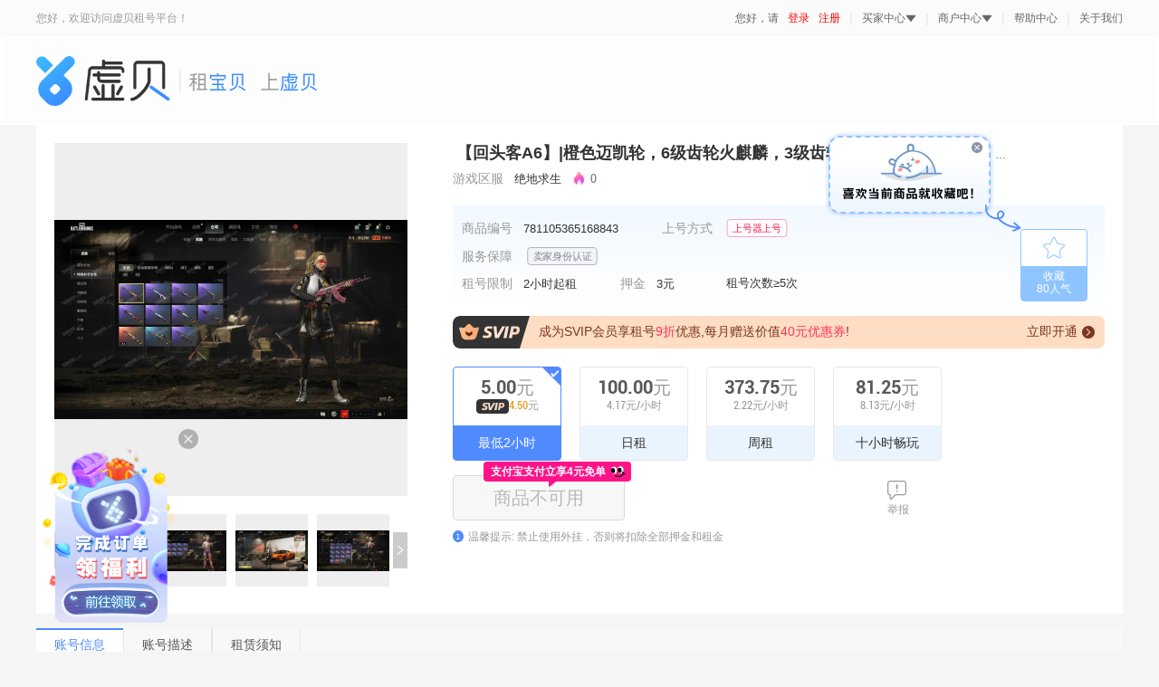

--- FILE ---
content_type: text/html; charset=utf-8
request_url: https://list.xubei.com/goods_details?goodsId=3978340
body_size: 7262
content:
<!DOCTYPE html><html><head><script>
								(function () {
                                    function getCookie(name) {
                                        var arr,
                                            reg = new RegExp("(^| )" + name + "=([^;]*)(;|$)");
                                        if ((arr = document.cookie.match(reg))) return unescape(arr[2]);
                                        else return null;
                                    }
                                    if (false) {
                                        document.cookie =
                                            "channel=;domain=.xubei.com";
                                    }
                                    if (true) {
                                         document.cookie =
                                            "entityChannel=xubei; domain=.xubei.com";
                                    }
                                })();
							</script><script>
								(function() {
									try {
										var _hmt = _hmt || [];
										let scriptSrc = 'https://hm.baidu.com/hm.js?cdea94c5bc45d355e2a3ab8d8664de0d';
										if('list.xubei.com'&&'list.xubei.com'.indexOf('xubei.cc') > -1){
											scriptSrc = 'https://hm.baidu.com/hm.js?024e75f91960952786ffeb5e6fcc2e95';
										}else if('list.xubei.com'&&'list.xubei.com'.indexOf('rfspeed.com') > -1){
											scriptSrc = 'https://hm.baidu.com/hm.js?301bac2065bb42c39d808c62d40f4d84';
										}
										var hm = document.createElement("script");
										hm.src = scriptSrc;
										var s = document.getElementsByTagName("script")[0];
										s.parentNode.insertBefore(hm, s);
									}catch(e){}
								})();
							</script><script>
								(function() {
									var hm = document.createElement("script");
									hm.src = "https://app.xubei.com/cloud/js/ygx-report.js";
									var s = document.getElementsByTagName("script")[0];
									s.parentNode.insertBefore(hm, s);
								})();
							</script><script>
							console.log('DOMAINURL, CHANNEL, DEFAULT_CHANNEL', 'xubei.com, xubei, xubei');
							</script><script>
								(function() {
									if(false){
										document.cookie='isSourceLol=null;';
									}else{
										if(true&&false){
											document.cookie='isSourceLol=;';
										}else{}
									}
								})();
							</script><link rel="preload" href="/_next/static/5yFy_65oA6AkQCquM-zdH/pages/goods_details.js" as="script"/><link rel="preload" href="/_next/static/5yFy_65oA6AkQCquM-zdH/pages/_app.js" as="script"/><link rel="preload" href="/_next/static/runtime/webpack-8ed9452df514b4d17d80.js" as="script"/><link rel="preload" href="/_next/static/chunks/commons.2100edc429d21af56269.js" as="script"/><link rel="preload" href="/_next/static/chunks/styles.803cffd69a858c240d0f.js" as="script"/><link rel="preload" href="/_next/static/runtime/main-849e6a89425a03af2a42.js" as="script"/><link rel="stylesheet" href="/_next/static/css/commons.7ee61b2a.chunk.css"/><link rel="stylesheet" href="/_next/static/css/styles.2afd1149.chunk.css"/></head><body><div id="__next"></div><script id="__NEXT_DATA__" type="application/json">{"dataManager":"[]","props":{"pageProps":{"store":{"name":"1553"},"initialState":{"indexModel":{"goodsThemeListData":[],"AllGameListData":[],"AllGameAreaListData":[],"AllGameServerListData":[],"cascaderValue":[],"timeOrderBy":"","priceOrderBy":"","sortOrder":false,"sortOrderPrice":false,"shanghuCurrent":1,"indexKey":-1,"gameId":1494,"gameName":"","gameLabelData":[],"onlyDayLeaseInfo":[],"dayLeaseNum":[],"allGameListData":[],"selectGamesData":[],"shanghuListData":[],"gameLabel":{},"game":"","isHot":0,"firstWord":"","area":"","server":"","hightSelectList":[],"freeHightSelectList":[],"heropramas":{},"skinpramas":{},"optionKeys":"0","buttonIndexKey":-1,"checkBoxValue":[],"system":null,"searchText":"","goodsThemeKey":-1,"minValue":"","maxValue":"","optionItem":[],"gameOptionItem":null,"iswordsPC":false,"iswordsPhone":false,"isphone":false,"isPictureShow":false,"rebateVisible":false,"isSteamMember":false,"isSteamGame":null,"userMemberData":null,"isReceiveNewUserPackage":0,"curentPage":1,"contactVisible":false,"customerProblems":[],"gameSpecialData":{},"listImportantParamsData":{},"gameSearchKeyAry":[],"predictiveWordsAry":[],"lolPrefecture":[],"qiWeiImgUrl":"","bonus":[],"siderBarSmall":true,"commandCode":"","commandDialogVisible":false,"commandDialogRuleVisible":false,"commandDialogResVisible":false,"commandBindAliVisible":false,"commandConfirmAliVisible":false,"commandCodeType":null,"PrizeAry":[],"prizeMaxAmount":0,"usableDrawInfo":{},"winningAPrizeInfo":{},"bindAccountInfo":{"mobile":"","account":"","realName":"","activityType":3,"code":""},"prizeUserAry":[],"goodsListSearchParams":{}},"indexNewModel":{"goodsThemeListData":[],"AllGameListData":[],"AllGameAreaListData":[],"AllGameServerListData":[],"cascaderValue":[],"timeOrderBy":"","priceOrderBy":"","sortOrder":false,"default_list_style":"defult_list_active","sortOrderPrice":false,"current":1,"indexKey":-1,"gameId":1494,"gameName":"","gameLabelData":[],"onlyDayLeaseInfo":[],"dayLeaseNum":[],"allGameListData":[],"selectGamesData":[],"shanghuListData":[],"gameLabel":{},"game":"","isHot":0,"firstWord":"","area":"","server":"","hightSelectList":[],"freeHightSelectList":[],"params":{},"heropramas":{},"skinpramas":{},"optionKeys":"0","buttonIndexKey":-1,"checkBoxValue":[],"system":null,"searchText":"","goodsThemeKey":-1,"minValue":"","maxValue":"","optionItem":[],"gameOptionItem":null,"iswordsPC":false,"iswordsPhone":false,"isphone":false,"isPictureShow":false,"rebateVisible":false,"isSteamMember":false,"isSteamGame":null,"userMemberData":null,"isReceiveNewUserPackage":0,"curentPage":1,"contactVisible":false,"customerProblems":[],"gameSpecialData":{},"listImportantParamsData":{},"gameSearchKeyAry":[],"predictiveWordsAry":[],"lolPrefecture":[],"qiWeiImgUrl":"","bonus":[],"siderBarSmall":true,"commandCode":"","commandDialogVisible":false,"commandDialogRuleVisible":false,"commandDialogResVisible":false,"commandBindAliVisible":false,"commandConfirmAliVisible":false,"commandCodeType":null,"PrizeAry":[],"prizeMaxAmount":0,"usableDrawInfo":{},"winningAPrizeInfo":{},"bindAccountInfo":{"mobile":"","account":"","realName":"","activityType":3,"code":""},"prizeUserAry":[]},"commonModel":{"fileList":[],"loginVisible":false,"smsLoginVisible":false,"registerVisible":false,"url":"/","forget":false,"msg":"","gameInfo":[],"userInfo":null,"isLogin":false,"serviceDialogVisible":false,"forgetPassVisble":false,"setPayPassword":false,"forgetVisible":false,"isphoneExist":false,"isGoOrder":false,"isGoCollection":false,"openHref":"","goodsId":"","isCertificateVisible":false,"isGoUserCenter":false,"advertisementConfig":null,"positionObj":null,"isVisibleAd":false,"couponCardVisible":false,"couponCardData":null,"complaintVisible":false,"complaintReasonData":null,"complaintAlertVisible":false,"complaintMessage":"","complaintMessageTrue":false,"complainEntranceId":1,"payAccountVisible":false,"payAccountVisibleFail":false,"payStyles":"weixin","payValue":0,"rechargeInputValue":50,"rechargePayValue":"wechat_scan","qualification":false,"rechargeVisible":false,"rechargeSvipVisible":false,"rechargeNumber":null,"springFestivalVisible":false,"zghSwitch":false,"relegationVisible":false,"relegationTipsData":{},"relegationFailVisible":false,"svipConfigByChannel":{},"vid":null,"ocpcName":null,"rechargeGifeSvipData":{},"rechargeSvipPriceData":{},"noticeData":{},"noticeList":[],"customerService":{},"ticketData":{},"downloadConfig":{},"intervalId":null,"registerNumber":0,"kookPreLoginVisible":false,"kookLoginVisible":false,"yyPreLoginVisible":false,"yyLoginVisible":false,"kookNewUserInfo":{"coupon":{},"tvip":{}},"yyNewUserInfo":{"coupon":{},"tvip":{}},"HFBVisible":false,"userRongCloudData":{"imUserId":"","nickName":"","portrait":"","token":""},"SJZIMGroupInfo":{}},"goodsDetailsModel":{"goodsDetailsDataOne":null,"goodsId":"","balanceNumber":"","orderNo":"","orderDetails":{},"left":0,"bigLeft":0,"imgKey":0,"bigImgKey":0,"pictureImg":"","visible":false,"priceKey":0,"leaseValue":1,"payStyles":"zhifubao","payValue":0,"isbalance":false,"orderPrice":0,"showType":2,"isReade":true,"allPayMoney":0,"payModalVisble":false,"payOrderMoneyData":null,"payPwd":"","isPayOrder":null,"pricetoall":0,"secusessOrderDetails":null,"setPayPassword":false,"isSpeedData":null,"speedPrice":true,"hasJSQ":true,"hours":1,"visibleOne":false,"visibleTwo":false,"visibleThree":false,"spreadhref":"","creatFreeData":null,"shortFreeLease":1,"cornCount":0,"isresultData":false,"isRebateShow":false,"rebateData":null,"shareListData":null,"randowDataSource":null,"friendShareListData":null,"friendTotalRows":0,"friendCurrent":1,"rebateVisible":false,"warningMessage":"","skinNamesHeight":215,"visibleAssist":false,"visibleIsLeased":false,"assistMsg":"","assistTitle":"","visibleBtn":false,"recordItem":{},"visibleFanliBtn":false,"isCombine":false,"combineKey":0,"combineLeft":0,"shareNum":"","downtimes":0,"rateValue":0,"combineListDataById":null,"combineNumValue":1,"combineActivityNum":"","partnerBalanceNo":"","combinePayVisble":false,"createCombineOrder":"","combinePayMoney":0,"paySuccessPrizeData":null,"downTimesData":null,"couponListData":null,"couponKey":0,"couponPrice":null,"couponClickbolean":false,"couponArrow":false,"couponCode":null,"couponUseChecked":false,"couponSize":0,"sellerCouponDataList":null,"isShowInGoodsDetails":false,"shopName":null,"listFirstOrderCouponData":null,"upLevelVisible":false,"completeLevelUpData":null,"completeLevelUpVisible":false,"memberOrderNo":"","shopCouponBenefitData":{},"svipRemark":{},"svipSelectTitle":true,"svipEndTime":"","isInThreeDays":false,"isShopCoupon":false,"svipAdData":[],"svipNewUserData":[],"SvipPricesConfigData":[],"SvipPricesDefault":null,"newUserSurplusTime":null,"startTimeStamp":null,"svipInfo":{},"collectionNum":0,"faceDialogParams":{},"visibleSysPopup":false,"visibleSysSafePopup":false,"visibleSysRealNamePopup":false},"goodsOrderModel":{"payOrderDetails":{},"surplusTimes":0,"orderData":null,"leaseValueIsPay":null,"visibleDownTimeEnd":false,"visibleSysPopup":false,"visibleSysSafePopup":false,"visibleSysRealNamePopup":false,"combineGoodsData":null,"combineGoodsKeysData":{},"imagesBackgroundData":"","redPackageChecked":false,"redPackageData":{},"redPackageOrderData":{},"showNewUserModal":false,"newUserDetainmentVisible":false,"backUrl":"","newUserModalDetainmentData":null,"levelUpData":null,"newUserCouponData":{},"compensateChecked":false,"goodsCompensationConfig":{},"faceDialogParams":{}},"CombineModel":{"activityListData":null,"randowData":null,"combineBanner":"","combineExplainVisible":false},"combineDownTimeModel":{"combineDownTime":300000},"CombineDetailsModel":{"activityDetailsData":null,"skinNamesHeight":215,"combineOrderDetails":null,"bigLeft":0,"imgKey":0,"left":0,"bigImgKey":0,"pictureImg":"","visible":false,"combineResultVisible":false,"isTimeEndVisble":false,"combineToPayVisible":false,"combineToPayText":"","combineValue":1},"combinePayModel":{"combinePayVisible":false,"beiCoinPayVisible":true,"priceKey":0,"payStyle":1,"payWayLeft":0,"payLeft":65,"payOrderMoneyData":null,"balancePass":"","qrcode":"","priceAcount":10,"rechargeNo":"","priceArry":[5,10,15,20]},"steamModel":{"steamBannerKey":0,"steamDetailsBannerKey":0,"steamBannerData":null,"steamListData":null,"steamDetailsData":null,"steamDetailsGameLabel":null,"memberCardListData":null,"priceOne":0,"monthPrice":0,"recommendData":null,"recommendDataOther":null,"pageIndex":1,"pageSize":28,"steamOrderModalVisible":false,"steamMemberTime":null,"steamMemberTimeKey":0,"allPrice":0,"allMemberPrice":0,"steamOrderInfo":{},"steamPayVisible":false,"passportVisible":false,"steamPayPassword":"","payMode":"","orderMemberNo":"","memberPresentVisible":false,"memberOrderTime":"","memberPresentData":{},"steamPresentSelected":[],"memberLimit":1,"gamePresentData":[],"isSpeedOpen":false,"jsqPrice":0,"memberCardId":0,"steamMemberVisible":false,"steamBuyCardKey":0,"steamBuyCardData":null,"normalSteamOrder":false,"tipsModalMessage":"","tipsModalVisible":false},"halfPriceModel":{"redPackageData":null,"redPackageDataById":null,"redContainerClass":"red_package_center","redRandomData":null,"buyerNumberList":null,"redPackageOrderDetails":null,"redPackagePayVisible":false,"redPackagePayload":null},"couponCenterModal":{"couponGameKey":"allGame","moreGameKey":0,"couponGameLetterData":null,"shitThingName":null,"couponSearchLetter":[{"name":"全部"},{"name":"A"},{"name":"B"},{"name":"C"},{"name":"D"},{"name":"E"},{"name":"F"},{"name":"G"},{"name":"H"},{"name":"I"},{"name":"J"},{"name":"K"},{"name":"L"},{"name":"M"},{"name":"O"},{"name":"P"},{"name":"Q"},{"name":"R"},{"name":"S"},{"name":"T"},{"name":"U"},{"name":"V"},{"name":"W"},{"name":"X"},{"name":"Y"},{"name":"Z"},{"name":"返回"}],"newUserGiftData":null,"activityCouponData":null,"platformCouponData":null,"carefullyChosenCouponData":null,"iscarefullyChosenCouponShow":0,"pageIndex":1,"couponGameId":"","couponListFormData":null,"sort":"","listAmountByShopData":null,"couponValueActiveKey":"all","amountstr":"","halfPriceRedPackageData":null,"newUserModalVisible":false,"newUserModalData":null,"shopCouponBenefitData":{}},"memberCenterModel":{"isMemberOpen":false,"imgUrl":"/static/member_center/user.png","memberLevelDataKey":0,"memberCardData":null,"memberLevelListData":null,"memberRightListData":null,"memberRightByIdData":null,"userMemberDetails":null,"memberLowStandardData":null,"memberLevelData":null,"relegationTipsData":null,"levelUpData":null,"couponAllData":null,"memberCouponModalVisible":false,"memberCouponTitleKey":1,"memberLevelListExplainData":null,"memberGradeId":1},"aloneGameModel":{"goodsList":[],"serachPublicData":[],"filterGameData":[],"visibleSearchDrawerBox":false,"visibleSearchHistoryBox":false,"visibleSearchListBox":false,"visibleSearchResBox":false,"goGameId":"","priceKey":"2","goodsDetails":{},"noGoodsDetails":false,"searchAloneGameData":{},"steamVipData":{},"freeAloneGameData":[],"freeAloneGameTotal":0,"orderAmount":0},"userActiveModel":{"userType":"","listReceive":[],"listPrize":[],"tipsDialog":false,"tipsType":"","contentTitle":"","prizeTime":{},"listLotteryData":{},"consumeStatus":-1},"summerVacationModel":{"redPackageData":null,"redPackageDataById":null,"redContainerClass":"red_package_center","redRandomData":null,"buyerNumberList":null,"redPackageOrderDetails":null,"redPackagePayVisible":false,"redPackagePayload":null},"allGameBoxModel":{"allGameCategoryData":{},"hotSpecialAry":[]},"specialSubjectModel":{"activeName":"","activeTab":0,"bigTabList":[],"subSectorPre":{},"tabList":[],"cloudTopGameList":{},"subScreenList":[],"subScreenListId":[],"searchText":"","currentGameId":"245","pageIndex":1,"pageSize":20,"goodsListData":{},"districtServerList":[],"serverList":[],"selects":{},"filterData":{},"filterTags":{},"listImportantParamsData":{},"listLoading":false},"ShLevelIntroduceModal":{"remarkList":[],"rightData":{}},"ProductManageModel":{"activeKey":"","pageSize":10,"listData":{}},"OrderConfigModel":{"activeKey":99,"activeType":"rent","listData":{}},"sjzGoodsOrderModel":{"payOrderDetails":null,"surplusTimes":0,"orderData":null,"leaseValueIsPay":null,"visibleDownTimeEnd":false,"visibleSysPopup":false,"visibleSysSafePopup":false,"visibleSysRealNamePopup":false,"combineGoodsData":null,"combineGoodsKeysData":{},"imagesBackgroundData":"","redPackageChecked":false,"redPackageData":{},"redPackageOrderData":{},"showNewUserModal":false,"newUserDetainmentVisible":false,"backUrl":"","newUserModalDetainmentData":null,"levelUpData":null,"newUserCouponData":{},"compensateChecked":false,"goodsCompensationConfig":{},"faceDialogParams":{},"goodsDetailsDataOne":null,"orderDetails":null,"sjzCompleteOrderDetailData":{}}},"initialProps":{"goodsDetailsData":{"allNightPlay":81.25,"bigGameId":1494,"bigGameName":"绝地求生","compensate":1,"coupon":null,"cutisNum":0,"dayLease":"100.00","foregift":3,"gameAccount":"********","gameAllName":"绝地求生","shortGameAllName":"绝地求生","gameId":1494,"gameName":"绝地求生","gamePwd":"********","goldCoins":null,"goodsCode":"781105365168843","goodsFlag":0,"goodsStatus":1,"goodsTitle":"【回头客A6】|橙色迈凯轮，6级齿轮火麒麟，3级齿轮大炮，剧变熔岩M4，赛博危机，黄金面具，各类枪皮，各类舞蹈，各类穿搭","gradeId":0,"gradingFrameId":0,"gradingId":null,"gradingName":null,"heroNum":0,"hourLease":"5.00","id":3978340,"isPlayQualifying":null,"leasePrice":"5.00","remark":"本店所有账号均在广东省广州市安详虚拟财产估值过，并在深圳市公安局平湖派出所进行备案，如有任何损坏均按照中华人名共和国《侵权责任法》第四十九条规定，因租赁、借用等情形发生损坏，货破坏，应由使用人承担赔偿责任进行处罚)本店所有账号18岁以下不得租用发现盗用他人身份租用借用租号平台的，均拉黑处理，租用账号默认同意付该条法律责任。故意毁坏财物罪，是指故意毁坏或损坏公私财物，数额较 有 其他严重情节的行为。 本罪规定于《中华人民共和国刑 法》 （以下称《刑法》）第二百七十五条：“故意毁坏公私 物， 数 额较大或者有其他严重情节的，处三年以下有期徒开 拘役或 者罚金； 数额巨大或者有其他特别严重情节的，处三 以上七 年以下有期徒刑。”虚拟财产具有三个特征： （1） 拟性。虚 拟财产存在于网络经营者构建的网络平台上。 （2 价值性。 虚拟财产要么是现实财产的虚拟化，要么是网络珏 下工作成 果的转化， 具有与现实财产相同的价值属性。 （3合法性。 合法性是受法律保护的前提， 法律只保护那些可[法取得并持 有的虚拟财产。网络虚拟财产虽以虚拟形式存石 网络，但具 有一定","roleName":null,"runeStones":0,"searchTitle":null,"serverId":12,"serverName":"账号出租","shortLease":2,"userId":11053651,"weekLease":"373.75","weekHours":"299.00","actity":"","actityStr":"","businessNo":"xubei","buyCount":321,"dayHours":"100.00","ddaylease":null,"isme":"1","isPhone":0,"isShow":"0","isShowText":"上号器上号","gameLoginType":0,"linghuozupaiId":1,"phone":"*","phoneType":"0","phoneTypeText":"安卓","qq":"*","signseller":5,"tenHours":"81.25","wweeklease":null,"picture":[{"id":49671206,"location":"http://files.xubei.com/demon/c0304bc9eb50447dacb7717002f06e35.jpg"},{"id":49671207,"location":"http://files.xubei.com/demon/849bc8ec6a6149588367a1926ec28a4c.jpg"},{"id":49671208,"location":"http://files.xubei.com/demon/b47b05f0692d4b2ab8fce6d32e13ea18.jpg"},{"id":49671209,"location":"http://files.xubei.com/demon/c1855ea817a243a1abee5b8ea6402739.jpg"},{"id":49671210,"location":"http://files.xubei.com/demon/3933983fd77e4a16be91eff7030577a3.jpg"},{"id":49671211,"location":"http://files.xubei.com/demon/cd555a1458d943419b77cf7c06d16326.jpg"},{"id":49671212,"location":"http://files.xubei.com/demon/793dbc2d740449358971059143a6db7c.jpg"},{"id":49671213,"location":"http://files.xubei.com/demon/102c89c0b8f3477bbd6bff72db69a5f3.jpg"},{"id":49671214,"location":"http://files.xubei.com/demon/f6daea51c18541aeb411712e4e4297f4.jpg"}],"prototypelist":[{"id":18572372,"gameId":null,"goodId":3978340,"key":"Steamzhbdsj","value":"stm绑定手机有助于减少盗号风险","ctime":null,"keyName":"已绑定手机","showName":null,"isImportant":null,"propFlag":0,"sort":null,"propFlagSort":null},{"id":18572374,"gameId":null,"goodId":3978340,"key":"steamlpgb","value":"关闭后用户无需验证即可登录","ctime":null,"keyName":"关闭Stm令牌","showName":null,"isImportant":null,"propFlag":0,"sort":null,"propFlagSort":null},{"id":18572377,"gameId":null,"goodId":3978340,"key":"DeadlineOnline","value":"不参与","ctime":null,"keyName":"到时不下线","showName":"","isImportant":"0","propFlag":0,"sort":null,"propFlagSort":null},{"id":18572376,"gameId":null,"goodId":3978340,"key":"pubgrank","value":"可排位","ctime":null,"keyName":"排位赛","showName":"","isImportant":"0","propFlag":0,"sort":null,"propFlagSort":null},{"id":19936449,"gameId":null,"goodId":3978340,"key":"leaseNumLimit","value":"5","ctime":null,"keyName":"出租次数限制","showName":null,"isImportant":null,"propFlag":0,"sort":null,"propFlagSort":null}],"text":"已绑定手机:stm绑定手机有助于减少盗号风险\n关闭Stm令牌:关闭后用户无需验证即可登录\n到时不下线:不参与\n排位赛:可排位\n出租次数限制:5\n","hotValue":"0","skinNames":null,"heroNames":null,"skinIds":null,"heroIds":null,"createTime":"2022-10-02 16:36:45:000","gameMaintain":null,"certification":"1","gogoImageUrl":null,"shfs":"上号器上号","isCompensate":"1","compensateAmount":2,"svipDiscount":0.9,"gameAccountType":0,"goodsSubState":0,"materialDatas":null,"gameHeroBaseDatas":null,"heroTypes":null,"skinTypes":null,"showDeadline":true,"overNightPrice":null,"overMorningPrice":null,"isReserve":0,"isPrepare":null,"isDefend":null,"scoreSort":null,"offlineFlag":0,"solveTime":null,"userOpenShop":1,"hasCoupon":0,"materId":null,"autoFlag":0,"gameDataSourceType":null,"list":null,"verifyDate":null,"oldGoodsTitle":null,"showKeysText":null,"goldPrice":null,"steamLoginAreaFlag":null,"loginPlatforms":null,"creditScore":null,"tipMsg":null,"proTipMsg":null,"showAuthType":null,"onlyDayLeaseFlag":0,"wangYiGameDetection":0,"packageName":null,"comboFlag":0,"preSalesChat":0,"sellerIdentifierPc":"http://files.xubei.com/demon/83a2ef000b1e40b48d60666a4c357027.png","sellerIdentifierApp":"http://files.xubei.com/demon/72d211d0d1654a26955e347ab76f0769.png","diamondSellerFlag":false,"isProhibitionPlayGame":0,"prohibitionPlayContent":null,"hfbInfo":null,"authWay":null,"authTime":null,"commissionFlag":0,"isDeadlineOnline":false,"lolmGoodSkins":null},"hostName":"list.xubei.com","zhimaPromotionFlag":true}}},"page":"/goods_details","query":{"goodsId":"3978340"},"buildId":"5yFy_65oA6AkQCquM-zdH","dynamicBuildId":false,"runtimeConfig":{"NODE_ENV":"production"}}</script><script async="" id="__NEXT_PAGE__/goods_details" src="/_next/static/5yFy_65oA6AkQCquM-zdH/pages/goods_details.js"></script><script async="" id="__NEXT_PAGE__/_app" src="/_next/static/5yFy_65oA6AkQCquM-zdH/pages/_app.js"></script><script src="/_next/static/runtime/webpack-8ed9452df514b4d17d80.js" async=""></script><script src="/_next/static/chunks/commons.2100edc429d21af56269.js" async=""></script><script src="/_next/static/chunks/styles.803cffd69a858c240d0f.js" async=""></script><script src="/_next/static/runtime/main-849e6a89425a03af2a42.js" async=""></script></body></html>

--- FILE ---
content_type: text/css; charset=UTF-8
request_url: https://list.xubei.com/_next/static/css/commons.7ee61b2a.chunk.css
body_size: 65693
content:
/* stylelint-disable at-rule-empty-line-before,at-rule-name-space-after,at-rule-no-unknown */
/* stylelint-disable declaration-bang-space-before */
/* stylelint-disable declaration-bang-space-before */
/*! normalize.css v7.0.0 | MIT License | github.com/necolas/normalize.css */
/* Document
   ========================================================================== */
/**
 * 1. Correct the line height in all browsers.
 * 2. Prevent adjustments of font size after orientation changes in
 *    IE on Windows Phone and in iOS.
 */
html {
  line-height: 1.15;
  /* 1 */
  -ms-text-size-adjust: 100%;
  /* 2 */
  -webkit-text-size-adjust: 100%;
  /* 2 */
}
/* Sections
   ========================================================================== */
/**
 * Remove the margin in all browsers (opinionated).
 */
body {
  margin: 0;
}
/**
 * Add the correct display in IE 9-.
 */
article,
aside,
footer,
header,
nav,
section {
  display: block;
}
/**
 * Correct the font size and margin on `h1` elements within `section` and
 * `article` contexts in Chrome, Firefox, and Safari.
 */
h1 {
  font-size: 2em;
  margin: 0.67em 0;
}
/* Grouping content
   ========================================================================== */
/**
 * Add the correct display in IE 9-.
 * 1. Add the correct display in IE.
 */
figcaption,
figure,
main {
  /* 1 */
  display: block;
}
/**
 * Add the correct margin in IE 8.
 */
figure {
  margin: 1em 40px;
}
/**
 * 1. Add the correct box sizing in Firefox.
 * 2. Show the overflow in Edge and IE.
 */
hr {
  box-sizing: content-box;
  /* 1 */
  height: 0;
  /* 1 */
  overflow: visible;
  /* 2 */
}
/**
 * 1. Correct the inheritance and scaling of font size in all browsers.
 * 2. Correct the odd `em` font sizing in all browsers.
 */
pre {
  font-family: monospace, monospace;
  /* 1 */
  /* stylelint-disable-line */
  font-size: 1em;
  /* 2 */
}
/* Text-level semantics
   ========================================================================== */
/**
 * 1. Remove the gray background on active links in IE 10.
 * 2. Remove gaps in links underline in iOS 8+ and Safari 8+.
 */
a {
  background-color: transparent;
  /* 1 */
  -webkit-text-decoration-skip: objects;
  /* 2 */
}
/**
 * 1. Remove the bottom border in Chrome 57- and Firefox 39-.
 * 2. Add the correct text decoration in Chrome, Edge, IE, Opera, and Safari.
 */
abbr[title] {
  border-bottom: none;
  /* 1 */
  text-decoration: underline;
  /* 2 */
  text-decoration: underline dotted;
  /* 2 */
}
/**
 * Prevent the duplicate application of `bolder` by the next rule in Safari 6.
 */
b,
strong {
  font-weight: inherit;
}
/**
 * Add the correct font weight in Chrome, Edge, and Safari.
 */
b,
strong {
  font-weight: bolder;
}
/**
 * 1. Correct the inheritance and scaling of font size in all browsers.
 * 2. Correct the odd `em` font sizing in all browsers.
 */
code,
kbd,
samp {
  font-family: monospace, monospace;
  /* 1 */
  /* stylelint-disable-line */
  font-size: 1em;
  /* 2 */
}
/**
 * Add the correct font style in Android 4.3-.
 */
dfn {
  font-style: italic;
}
/**
 * Add the correct background and color in IE 9-.
 */
mark {
  background-color: #ff0;
  color: #000;
}
/**
 * Add the correct font size in all browsers.
 */
small {
  font-size: 80%;
}
/**
 * Prevent `sub` and `sup` elements from affecting the line height in
 * all browsers.
 */
sub,
sup {
  font-size: 75%;
  line-height: 0;
  position: relative;
  vertical-align: baseline;
}
sub {
  bottom: -0.25em;
}
sup {
  top: -0.5em;
}
/* Embedded content
   ========================================================================== */
/**
 * Add the correct display in IE 9-.
 */
audio,
video {
  display: inline-block;
}
/**
 * Add the correct display in iOS 4-7.
 */
audio:not([controls]) {
  display: none;
  height: 0;
}
/**
 * Remove the border on images inside links in IE 10-.
 */
img {
  border-style: none;
}
/**
 * Hide the overflow in IE.
 */
svg:not(:root) {
  overflow: hidden;
}
/* Forms
   ========================================================================== */
/**
 * 1. Change the font styles in all browsers (opinionated).
 * 2. Remove the margin in Firefox and Safari.
 */
button,
input,
optgroup,
select,
textarea {
  font-family: sans-serif;
  /* 1 */
  font-size: 100%;
  /* 1 */
  line-height: 1.15;
  /* 1 */
  margin: 0;
  /* 2 */
}
/**
 * Show the overflow in IE.
 * 1. Show the overflow in Edge.
 */
button,
input {
  /* 1 */
  overflow: visible;
}
/**
 * Remove the inheritance of text transform in Edge, Firefox, and IE.
 * 1. Remove the inheritance of text transform in Firefox.
 */
button,
select {
  /* 1 */
  text-transform: none;
}
/**
 * 1. Prevent a WebKit bug where (2) destroys native `audio` and `video`
 *    controls in Android 4.
 * 2. Correct the inability to style clickable types in iOS and Safari.
 */
button,
html [type="button"],
[type="reset"],
[type="submit"] {
  -webkit-appearance: button;
  /* 2 */
}
/**
 * Remove the inner border and padding in Firefox.
 */
button::-moz-focus-inner,
[type="button"]::-moz-focus-inner,
[type="reset"]::-moz-focus-inner,
[type="submit"]::-moz-focus-inner {
  border-style: none;
  padding: 0;
}
/**
 * Restore the focus styles unset by the previous rule.
 */
button:-moz-focusring,
[type="button"]:-moz-focusring,
[type="reset"]:-moz-focusring,
[type="submit"]:-moz-focusring {
  outline: 1px dotted ButtonText;
}
/**
 * Correct the padding in Firefox.
 */
fieldset {
  padding: 0.35em 0.75em 0.625em;
}
/**
 * 1. Correct the text wrapping in Edge and IE.
 * 2. Correct the color inheritance from `fieldset` elements in IE.
 * 3. Remove the padding so developers are not caught out when they zero out
 *    `fieldset` elements in all browsers.
 */
legend {
  box-sizing: border-box;
  /* 1 */
  color: inherit;
  /* 2 */
  display: table;
  /* 1 */
  max-width: 100%;
  /* 1 */
  padding: 0;
  /* 3 */
  white-space: normal;
  /* 1 */
}
/**
 * 1. Add the correct display in IE 9-.
 * 2. Add the correct vertical alignment in Chrome, Firefox, and Opera.
 */
progress {
  display: inline-block;
  /* 1 */
  vertical-align: baseline;
  /* 2 */
}
/**
 * Remove the default vertical scrollbar in IE.
 */
textarea {
  overflow: auto;
}
/**
 * 1. Add the correct box sizing in IE 10-.
 * 2. Remove the padding in IE 10-.
 */
[type="checkbox"],
[type="radio"] {
  box-sizing: border-box;
  /* 1 */
  padding: 0;
  /* 2 */
}
/**
 * Correct the cursor style of increment and decrement buttons in Chrome.
 */
[type="number"]::-webkit-inner-spin-button,
[type="number"]::-webkit-outer-spin-button {
  height: auto;
}
/**
 * 1. Correct the odd appearance in Chrome and Safari.
 * 2. Correct the outline style in Safari.
 */
[type="search"] {
  -webkit-appearance: textfield;
  /* 1 */
  outline-offset: -2px;
  /* 2 */
}
/**
 * Remove the inner padding and cancel buttons in Chrome and Safari on macOS.
 */
[type="search"]::-webkit-search-cancel-button,
[type="search"]::-webkit-search-decoration {
  -webkit-appearance: none;
}
/**
 * 1. Correct the inability to style clickable types in iOS and Safari.
 * 2. Change font properties to `inherit` in Safari.
 */
::-webkit-file-upload-button {
  -webkit-appearance: button;
  /* 1 */
  font: inherit;
  /* 2 */
}
/* Interactive
   ========================================================================== */
/*
 * Add the correct display in IE 9-.
 * 1. Add the correct display in Edge, IE, and Firefox.
 */
details,
menu {
  display: block;
}
/*
 * Add the correct display in all browsers.
 */
summary {
  display: list-item;
}
/* Scripting
   ========================================================================== */
/**
 * Add the correct display in IE 9-.
 */
canvas {
  display: inline-block;
}
/**
 * Add the correct display in IE.
 */
template {
  display: none;
}
/* Hidden
   ========================================================================== */
/**
 * Add the correct display in IE 10-.
 */
[hidden] {
  display: none;
}
@font-face {
  font-family: "Helvetica Neue For Number";
  src: local("Helvetica Neue");
  unicode-range: U+30-39;
}
* {
  box-sizing: border-box;
  -webkit-tap-highlight-color: rgba(0, 0, 0, 0);
}
*:before,
*:after {
  box-sizing: border-box;
}
html,
body {
  width: 100%;
  height: 100%;
}
body {
  font-family: "Helvetica Neue For Number", -apple-system, BlinkMacSystemFont, "Segoe UI", Roboto, "PingFang SC", "Hiragino Sans GB", "Microsoft YaHei", "Helvetica Neue", Helvetica, Arial, sans-serif;
  font-size: 12px;
  line-height: 1.5;
  color: rgba(0, 0, 0, 0.65);
  background-color: #fff;
}
body,
div,
dl,
dt,
dd,
ul,
ol,
li,
h1,
h2,
h3,
h4,
h5,
h6,
pre,
code,
form,
fieldset,
legend,
input,
textarea,
p,
blockquote,
th,
td,
hr,
button,
article,
aside,
details,
figcaption,
figure,
footer,
header,
hgroup,
menu,
nav,
section {
  margin: 0;
  padding: 0;
}
button,
input,
select,
textarea {
  font-family: inherit;
  font-size: inherit;
  line-height: inherit;
  color: inherit;
}
input[type="text"],
textarea {
  -webkit-appearance: none;
}
ul,
ol {
  list-style: none;
}
input::-ms-clear,
input::-ms-reveal {
  display: none;
}
::selection {
  background: #508aff;
  color: #fff;
}
h1,
h2,
h3,
h4,
h5,
h6 {
  color: rgba(0, 0, 0, 0.85);
  font-weight: 500;
}
a {
  color: #508aff;
  background: transparent;
  text-decoration: none;
  outline: none;
  cursor: pointer;
  transition: color 0.3s ease;
}
a:focus {
  text-decoration: underline;
  text-decoration-skip: ink;
}
a:hover {
  color: #7aa6ff;
}
a:active {
  color: #3d6fe6;
}
a:active,
a:hover {
  outline: 0;
  text-decoration: none;
}
a[disabled] {
  color: rgba(0, 0, 0, 0.25);
  cursor: not-allowed;
  pointer-events: none;
}
.ant-divider {
  margin: 0 6px;
  display: inline-block;
  height: 8px;
  width: 1px;
  background: #ccc;
}
code,
kbd,
pre,
samp {
  font-family: Consolas, Menlo, Courier, monospace;
}
.clearfix {
  zoom: 1;
}
.clearfix:before,
.clearfix:after {
  content: " ";
  display: table;
}
.clearfix:after {
  clear: both;
  visibility: hidden;
  font-size: 0;
  height: 0;
}
@font-face {
  font-family: 'anticon';
  src: url('https://at.alicdn.com/t/font_zck90zmlh7hf47vi.eot');
  /* IE9*/
  src: url('https://at.alicdn.com/t/font_zck90zmlh7hf47vi.eot?#iefix') format('embedded-opentype'), /* chrome、firefox */ url('https://at.alicdn.com/t/font_zck90zmlh7hf47vi.woff') format('woff'), /* chrome、firefox、opera、Safari, Android, iOS 4.2+*/ url('https://at.alicdn.com/t/font_zck90zmlh7hf47vi.ttf') format('truetype'), /* iOS 4.1- */ url('https://at.alicdn.com/t/font_zck90zmlh7hf47vi.svg#iconfont') format('svg');
}
.anticon {
  display: inline-block;
  font-style: normal;
  vertical-align: baseline;
  text-align: center;
  text-transform: none;
  line-height: 1;
  text-rendering: optimizeLegibility;
  -webkit-font-smoothing: antialiased;
  -moz-osx-font-smoothing: grayscale;
}
.anticon:before {
  display: block;
  font-family: "anticon" !important;
}
.anticon-step-forward:before {
  content: "\E600";
}
.anticon-step-backward:before {
  content: "\E601";
}
.anticon-forward:before {
  content: "\E602";
}
.anticon-backward:before {
  content: "\E603";
}
.anticon-caret-right:before {
  content: "\E604";
}
.anticon-caret-left:before {
  content: "\E605";
}
.anticon-caret-down:before {
  content: "\E606";
}
.anticon-caret-up:before {
  content: "\E607";
}
.anticon-right-circle:before {
  content: "\E608";
}
.anticon-circle-right:before {
  content: "\E608";
}
.anticon-caret-circle-right:before {
  content: "\E608";
}
.anticon-left-circle:before {
  content: "\E609";
}
.anticon-circle-left:before {
  content: "\E609";
}
.anticon-caret-circle-left:before {
  content: "\E609";
}
.anticon-up-circle:before {
  content: "\E60A";
}
.anticon-circle-up:before {
  content: "\E60A";
}
.anticon-caret-circle-up:before {
  content: "\E60A";
}
.anticon-down-circle:before {
  content: "\E60B";
}
.anticon-circle-down:before {
  content: "\E60B";
}
.anticon-caret-circle-down:before {
  content: "\E60B";
}
.anticon-right-circle-o:before {
  content: "\E60C";
}
.anticon-circle-o-right:before {
  content: "\E60C";
}
.anticon-caret-circle-o-right:before {
  content: "\E60C";
}
.anticon-left-circle-o:before {
  content: "\E60D";
}
.anticon-circle-o-left:before {
  content: "\E60D";
}
.anticon-caret-circle-o-left:before {
  content: "\E60D";
}
.anticon-up-circle-o:before {
  content: "\E60E";
}
.anticon-circle-o-up:before {
  content: "\E60E";
}
.anticon-caret-circle-o-up:before {
  content: "\E60E";
}
.anticon-down-circle-o:before {
  content: "\E60F";
}
.anticon-circle-o-down:before {
  content: "\E60F";
}
.anticon-caret-circle-o-down:before {
  content: "\E60F";
}
.anticon-verticle-left:before {
  content: "\E610";
}
.anticon-verticle-right:before {
  content: "\E611";
}
.anticon-rollback:before {
  content: "\E612";
}
.anticon-retweet:before {
  content: "\E613";
}
.anticon-shrink:before {
  content: "\E614";
}
.anticon-arrows-alt:before {
  content: "\E615";
}
.anticon-arrow-salt:before {
  content: "\E615";
}
.anticon-reload:before {
  content: "\E616";
}
.anticon-double-right:before {
  content: "\E617";
}
.anticon-double-left:before {
  content: "\E618";
}
.anticon-arrow-down:before {
  content: "\E619";
}
.anticon-arrow-up:before {
  content: "\E61A";
}
.anticon-arrow-right:before {
  content: "\E61B";
}
.anticon-arrow-left:before {
  content: "\E61C";
}
.anticon-down:before {
  content: "\E61D";
}
.anticon-up:before {
  content: "\E61E";
}
.anticon-right:before {
  content: "\E61F";
}
.anticon-left:before {
  content: "\E620";
}
.anticon-minus-square-o:before {
  content: "\E621";
}
.anticon-minus-circle:before {
  content: "\E622";
}
.anticon-minus-circle-o:before {
  content: "\E623";
}
.anticon-minus:before {
  content: "\E624";
}
.anticon-plus-circle-o:before {
  content: "\E625";
}
.anticon-plus-circle:before {
  content: "\E626";
}
.anticon-plus:before {
  content: "\E627";
}
.anticon-info-circle:before {
  content: "\E628";
}
.anticon-info-circle-o:before {
  content: "\E629";
}
.anticon-info:before {
  content: "\E62A";
}
.anticon-exclamation:before {
  content: "\E62B";
}
.anticon-exclamation-circle:before {
  content: "\E62C";
}
.anticon-exclamation-circle-o:before {
  content: "\E62D";
}
.anticon-close-circle:before {
  content: "\E62E";
}
.anticon-cross-circle:before {
  content: "\E62E";
}
.anticon-close-circle-o:before {
  content: "\E62F";
}
.anticon-cross-circle-o:before {
  content: "\E62F";
}
.anticon-check-circle:before {
  content: "\E630";
}
.anticon-check-circle-o:before {
  content: "\E631";
}
.anticon-check:before {
  content: "\E632";
}
.anticon-close:before {
  content: "\E633";
}
.anticon-cross:before {
  content: "\E633";
}
.anticon-customer-service:before {
  content: "\E634";
}
.anticon-customerservice:before {
  content: "\E634";
}
.anticon-credit-card:before {
  content: "\E635";
}
.anticon-code-o:before {
  content: "\E636";
}
.anticon-book:before {
  content: "\E637";
}
.anticon-bar-chart:before {
  content: "\E638";
}
.anticon-bars:before {
  content: "\E639";
}
.anticon-question:before {
  content: "\E63A";
}
.anticon-question-circle:before {
  content: "\E63B";
}
.anticon-question-circle-o:before {
  content: "\E63C";
}
.anticon-pause:before {
  content: "\E63D";
}
.anticon-pause-circle:before {
  content: "\E63E";
}
.anticon-pause-circle-o:before {
  content: "\E63F";
}
.anticon-clock-circle:before {
  content: "\E640";
}
.anticon-clock-circle-o:before {
  content: "\E641";
}
.anticon-swap:before {
  content: "\E642";
}
.anticon-swap-left:before {
  content: "\E643";
}
.anticon-swap-right:before {
  content: "\E644";
}
.anticon-plus-square-o:before {
  content: "\E645";
}
.anticon-frown:before {
  content: "\E646";
}
.anticon-frown-circle:before {
  content: "\E646";
}
.anticon-ellipsis:before {
  content: "\E647";
}
.anticon-copy:before {
  content: "\E648";
}
.anticon-menu-fold:before {
  content: "\E658";
}
.anticon-mail:before {
  content: "\E659";
}
.anticon-logout:before {
  content: "\E65A";
}
.anticon-link:before {
  content: "\E65B";
}
.anticon-area-chart:before {
  content: "\E65C";
}
.anticon-line-chart:before {
  content: "\E65D";
}
.anticon-home:before {
  content: "\E65E";
}
.anticon-laptop:before {
  content: "\E65F";
}
.anticon-star:before {
  content: "\E660";
}
.anticon-star-o:before {
  content: "\E661";
}
.anticon-folder:before {
  content: "\E662";
}
.anticon-filter:before {
  content: "\E663";
}
.anticon-file:before {
  content: "\E664";
}
.anticon-exception:before {
  content: "\E665";
}
.anticon-meh:before {
  content: "\E666";
}
.anticon-meh-circle:before {
  content: "\E666";
}
.anticon-meh-o:before {
  content: "\E667";
}
.anticon-shopping-cart:before {
  content: "\E668";
}
.anticon-save:before {
  content: "\E669";
}
.anticon-user:before {
  content: "\E66A";
}
.anticon-video-camera:before {
  content: "\E66B";
}
.anticon-to-top:before {
  content: "\E66C";
}
.anticon-team:before {
  content: "\E66D";
}
.anticon-tablet:before {
  content: "\E66E";
}
.anticon-solution:before {
  content: "\E66F";
}
.anticon-search:before {
  content: "\E670";
}
.anticon-share-alt:before {
  content: "\E671";
}
.anticon-setting:before {
  content: "\E672";
}
.anticon-poweroff:before {
  content: "\E6D5";
}
.anticon-picture:before {
  content: "\E674";
}
.anticon-phone:before {
  content: "\E675";
}
.anticon-paper-clip:before {
  content: "\E676";
}
.anticon-notification:before {
  content: "\E677";
}
.anticon-mobile:before {
  content: "\E678";
}
.anticon-menu-unfold:before {
  content: "\E679";
}
.anticon-inbox:before {
  content: "\E67A";
}
.anticon-lock:before {
  content: "\E67B";
}
.anticon-qrcode:before {
  content: "\E67C";
}
.anticon-play-circle:before {
  content: "\E6D0";
}
.anticon-play-circle-o:before {
  content: "\E6D1";
}
.anticon-tag:before {
  content: "\E6D2";
}
.anticon-tag-o:before {
  content: "\E6D3";
}
.anticon-tags:before {
  content: "\E67D";
}
.anticon-tags-o:before {
  content: "\E67E";
}
.anticon-cloud-o:before {
  content: "\E67F";
}
.anticon-cloud:before {
  content: "\E680";
}
.anticon-cloud-upload:before {
  content: "\E681";
}
.anticon-cloud-download:before {
  content: "\E682";
}
.anticon-cloud-download-o:before {
  content: "\E683";
}
.anticon-cloud-upload-o:before {
  content: "\E684";
}
.anticon-environment:before {
  content: "\E685";
}
.anticon-environment-o:before {
  content: "\E686";
}
.anticon-eye:before {
  content: "\E687";
}
.anticon-eye-o:before {
  content: "\E688";
}
.anticon-camera:before {
  content: "\E689";
}
.anticon-camera-o:before {
  content: "\E68A";
}
.anticon-windows:before {
  content: "\E68B";
}
.anticon-apple:before {
  content: "\E68C";
}
.anticon-apple-o:before {
  content: "\E6D4";
}
.anticon-android:before {
  content: "\E938";
}
.anticon-android-o:before {
  content: "\E68D";
}
.anticon-aliwangwang:before {
  content: "\E68E";
}
.anticon-aliwangwang-o:before {
  content: "\E68F";
}
.anticon-export:before {
  content: "\E691";
}
.anticon-edit:before {
  content: "\E692";
}
.anticon-circle-down-o:before {
  content: "\E693";
}
.anticon-circle-down-:before {
  content: "\E694";
}
.anticon-appstore-o:before {
  content: "\E695";
}
.anticon-appstore:before {
  content: "\E696";
}
.anticon-scan:before {
  content: "\E697";
}
.anticon-file-text:before {
  content: "\E698";
}
.anticon-folder-open:before {
  content: "\E699";
}
.anticon-hdd:before {
  content: "\E69A";
}
.anticon-ie:before {
  content: "\E69B";
}
.anticon-file-jpg:before {
  content: "\E69C";
}
.anticon-like:before {
  content: "\E64C";
}
.anticon-like-o:before {
  content: "\E69D";
}
.anticon-dislike:before {
  content: "\E64B";
}
.anticon-dislike-o:before {
  content: "\E69E";
}
.anticon-delete:before {
  content: "\E69F";
}
.anticon-enter:before {
  content: "\E6A0";
}
.anticon-pushpin-o:before {
  content: "\E6A1";
}
.anticon-pushpin:before {
  content: "\E6A2";
}
.anticon-heart:before {
  content: "\E6A3";
}
.anticon-heart-o:before {
  content: "\E6A4";
}
.anticon-pay-circle:before {
  content: "\E6A5";
}
.anticon-pay-circle-o:before {
  content: "\E6A6";
}
.anticon-smile:before {
  content: "\E6A7";
}
.anticon-smile-circle:before {
  content: "\E6A7";
}
.anticon-smile-o:before {
  content: "\E6A8";
}
.anticon-frown-o:before {
  content: "\E6A9";
}
.anticon-calculator:before {
  content: "\E6AA";
}
.anticon-message:before {
  content: "\E6AB";
}
.anticon-chrome:before {
  content: "\E6AC";
}
.anticon-github:before {
  content: "\E6AD";
}
.anticon-file-unknown:before {
  content: "\E6AF";
}
.anticon-file-excel:before {
  content: "\E6B0";
}
.anticon-file-ppt:before {
  content: "\E6B1";
}
.anticon-file-word:before {
  content: "\E6B2";
}
.anticon-file-pdf:before {
  content: "\E6B3";
}
.anticon-desktop:before {
  content: "\E6B4";
}
.anticon-upload:before {
  content: "\E6B6";
}
.anticon-download:before {
  content: "\E6B7";
}
.anticon-pie-chart:before {
  content: "\E6B8";
}
.anticon-unlock:before {
  content: "\E6BA";
}
.anticon-calendar:before {
  content: "\E6BB";
}
.anticon-windows-o:before {
  content: "\E6BC";
}
.anticon-dot-chart:before {
  content: "\E6BD";
}
.anticon-bar-chart:before {
  content: "\E6BE";
}
.anticon-code:before {
  content: "\E6BF";
}
.anticon-api:before {
  content: "\E951";
}
.anticon-plus-square:before {
  content: "\E6C0";
}
.anticon-minus-square:before {
  content: "\E6C1";
}
.anticon-close-square:before {
  content: "\E6C2";
}
.anticon-close-square-o:before {
  content: "\E6C3";
}
.anticon-check-square:before {
  content: "\E6C4";
}
.anticon-check-square-o:before {
  content: "\E6C5";
}
.anticon-fast-backward:before {
  content: "\E6C6";
}
.anticon-fast-forward:before {
  content: "\E6C7";
}
.anticon-up-square:before {
  content: "\E6C8";
}
.anticon-down-square:before {
  content: "\E6C9";
}
.anticon-left-square:before {
  content: "\E6CA";
}
.anticon-right-square:before {
  content: "\E6CB";
}
.anticon-right-square-o:before {
  content: "\E6CC";
}
.anticon-left-square-o:before {
  content: "\E6CD";
}
.anticon-down-square-o:before {
  content: "\E6CE";
}
.anticon-up-square-o:before {
  content: "\E6CF";
}
.anticon-loading:before {
  content: "\E64D";
}
.anticon-loading-3-quarters:before {
  content: "\E6AE";
}
.anticon-bulb:before {
  content: "\E649";
}
.anticon-select:before {
  content: "\E64A";
}
.anticon-addfile:before,
.anticon-file-add:before {
  content: "\E910";
}
.anticon-addfolder:before,
.anticon-folder-add:before {
  content: "\E914";
}
.anticon-switcher:before {
  content: "\E913";
}
.anticon-rocket:before {
  content: "\E90F";
}
.anticon-dingding:before {
  content: "\E923";
}
.anticon-dingding-o:before {
  content: "\E925";
}
.anticon-bell:before {
  content: "\E64E";
}
.anticon-disconnect:before {
  content: "\E64F";
}
.anticon-database:before {
  content: "\E650";
}
.anticon-compass:before {
  content: "\E6DB";
}
.anticon-barcode:before {
  content: "\E652";
}
.anticon-hourglass:before {
  content: "\E653";
}
.anticon-key:before {
  content: "\E654";
}
.anticon-flag:before {
  content: "\E655";
}
.anticon-layout:before {
  content: "\E656";
}
.anticon-login:before {
  content: "\E657";
}
.anticon-printer:before {
  content: "\E673";
}
.anticon-sound:before {
  content: "\E6E9";
}
.anticon-usb:before {
  content: "\E6D7";
}
.anticon-skin:before {
  content: "\E6D8";
}
.anticon-tool:before {
  content: "\E6D9";
}
.anticon-sync:before {
  content: "\E6DA";
}
.anticon-wifi:before {
  content: "\E6D6";
}
.anticon-car:before {
  content: "\E6DC";
}
.anticon-copyright:before {
  content: "\E6DE";
}
.anticon-schedule:before {
  content: "\E6DF";
}
.anticon-user-add:before {
  content: "\E6ED";
}
.anticon-user-delete:before {
  content: "\E6E0";
}
.anticon-usergroup-add:before {
  content: "\E6DD";
}
.anticon-usergroup-delete:before {
  content: "\E6E1";
}
.anticon-man:before {
  content: "\E6E2";
}
.anticon-woman:before {
  content: "\E6EC";
}
.anticon-shop:before {
  content: "\E6E3";
}
.anticon-gift:before {
  content: "\E6E4";
}
.anticon-idcard:before {
  content: "\E6E5";
}
.anticon-medicine-box:before {
  content: "\E6E6";
}
.anticon-red-envelope:before {
  content: "\E6E7";
}
.anticon-coffee:before {
  content: "\E6E8";
}
.anticon-trademark:before {
  content: "\E651";
}
.anticon-safety:before {
  content: "\E6EA";
}
.anticon-wallet:before {
  content: "\E6EB";
}
.anticon-bank:before {
  content: "\E6EE";
}
.anticon-trophy:before {
  content: "\E6EF";
}
.anticon-contacts:before {
  content: "\E6F0";
}
.anticon-global:before {
  content: "\E6F1";
}
.anticon-shake:before {
  content: "\E94F";
}
.anticon-fork:before {
  content: "\E6F2";
}
.anticon-spin:before {
  display: inline-block;
  animation: loadingCircle 1s infinite linear;
}
.fade-enter,
.fade-appear {
  animation-duration: 0.2s;
  animation-fill-mode: both;
  animation-play-state: paused;
}
.fade-leave {
  animation-duration: 0.2s;
  animation-fill-mode: both;
  animation-play-state: paused;
}
.fade-enter.fade-enter-active,
.fade-appear.fade-appear-active {
  animation-name: antFadeIn;
  animation-play-state: running;
}
.fade-leave.fade-leave-active {
  animation-name: antFadeOut;
  animation-play-state: running;
  pointer-events: none;
}
.fade-enter,
.fade-appear {
  opacity: 0;
  animation-timing-function: linear;
}
.fade-leave {
  animation-timing-function: linear;
}
@keyframes antFadeIn {
  0% {
    opacity: 0;
  }
  100% {
    opacity: 1;
  }
}
@keyframes antFadeOut {
  0% {
    opacity: 1;
  }
  100% {
    opacity: 0;
  }
}
.move-up-enter,
.move-up-appear {
  animation-duration: 0.2s;
  animation-fill-mode: both;
  animation-play-state: paused;
}
.move-up-leave {
  animation-duration: 0.2s;
  animation-fill-mode: both;
  animation-play-state: paused;
}
.move-up-enter.move-up-enter-active,
.move-up-appear.move-up-appear-active {
  animation-name: antMoveUpIn;
  animation-play-state: running;
}
.move-up-leave.move-up-leave-active {
  animation-name: antMoveUpOut;
  animation-play-state: running;
  pointer-events: none;
}
.move-up-enter,
.move-up-appear {
  opacity: 0;
  animation-timing-function: cubic-bezier(0.08, 0.82, 0.17, 1);
}
.move-up-leave {
  animation-timing-function: cubic-bezier(0.6, 0.04, 0.98, 0.34);
}
.move-down-enter,
.move-down-appear {
  animation-duration: 0.2s;
  animation-fill-mode: both;
  animation-play-state: paused;
}
.move-down-leave {
  animation-duration: 0.2s;
  animation-fill-mode: both;
  animation-play-state: paused;
}
.move-down-enter.move-down-enter-active,
.move-down-appear.move-down-appear-active {
  animation-name: antMoveDownIn;
  animation-play-state: running;
}
.move-down-leave.move-down-leave-active {
  animation-name: antMoveDownOut;
  animation-play-state: running;
  pointer-events: none;
}
.move-down-enter,
.move-down-appear {
  opacity: 0;
  animation-timing-function: cubic-bezier(0.08, 0.82, 0.17, 1);
}
.move-down-leave {
  animation-timing-function: cubic-bezier(0.6, 0.04, 0.98, 0.34);
}
.move-left-enter,
.move-left-appear {
  animation-duration: 0.2s;
  animation-fill-mode: both;
  animation-play-state: paused;
}
.move-left-leave {
  animation-duration: 0.2s;
  animation-fill-mode: both;
  animation-play-state: paused;
}
.move-left-enter.move-left-enter-active,
.move-left-appear.move-left-appear-active {
  animation-name: antMoveLeftIn;
  animation-play-state: running;
}
.move-left-leave.move-left-leave-active {
  animation-name: antMoveLeftOut;
  animation-play-state: running;
  pointer-events: none;
}
.move-left-enter,
.move-left-appear {
  opacity: 0;
  animation-timing-function: cubic-bezier(0.08, 0.82, 0.17, 1);
}
.move-left-leave {
  animation-timing-function: cubic-bezier(0.6, 0.04, 0.98, 0.34);
}
.move-right-enter,
.move-right-appear {
  animation-duration: 0.2s;
  animation-fill-mode: both;
  animation-play-state: paused;
}
.move-right-leave {
  animation-duration: 0.2s;
  animation-fill-mode: both;
  animation-play-state: paused;
}
.move-right-enter.move-right-enter-active,
.move-right-appear.move-right-appear-active {
  animation-name: antMoveRightIn;
  animation-play-state: running;
}
.move-right-leave.move-right-leave-active {
  animation-name: antMoveRightOut;
  animation-play-state: running;
  pointer-events: none;
}
.move-right-enter,
.move-right-appear {
  opacity: 0;
  animation-timing-function: cubic-bezier(0.08, 0.82, 0.17, 1);
}
.move-right-leave {
  animation-timing-function: cubic-bezier(0.6, 0.04, 0.98, 0.34);
}
@keyframes antMoveDownIn {
  0% {
    transform-origin: 0 0;
    transform: translateY(100%);
    opacity: 0;
  }
  100% {
    transform-origin: 0 0;
    transform: translateY(0%);
    opacity: 1;
  }
}
@keyframes antMoveDownOut {
  0% {
    transform-origin: 0 0;
    transform: translateY(0%);
    opacity: 1;
  }
  100% {
    transform-origin: 0 0;
    transform: translateY(100%);
    opacity: 0;
  }
}
@keyframes antMoveLeftIn {
  0% {
    transform-origin: 0 0;
    transform: translateX(-100%);
    opacity: 0;
  }
  100% {
    transform-origin: 0 0;
    transform: translateX(0%);
    opacity: 1;
  }
}
@keyframes antMoveLeftOut {
  0% {
    transform-origin: 0 0;
    transform: translateX(0%);
    opacity: 1;
  }
  100% {
    transform-origin: 0 0;
    transform: translateX(-100%);
    opacity: 0;
  }
}
@keyframes antMoveRightIn {
  0% {
    opacity: 0;
    transform-origin: 0 0;
    transform: translateX(100%);
  }
  100% {
    opacity: 1;
    transform-origin: 0 0;
    transform: translateX(0%);
  }
}
@keyframes antMoveRightOut {
  0% {
    transform-origin: 0 0;
    transform: translateX(0%);
    opacity: 1;
  }
  100% {
    transform-origin: 0 0;
    transform: translateX(100%);
    opacity: 0;
  }
}
@keyframes antMoveUpIn {
  0% {
    transform-origin: 0 0;
    transform: translateY(-100%);
    opacity: 0;
  }
  100% {
    transform-origin: 0 0;
    transform: translateY(0%);
    opacity: 1;
  }
}
@keyframes antMoveUpOut {
  0% {
    transform-origin: 0 0;
    transform: translateY(0%);
    opacity: 1;
  }
  100% {
    transform-origin: 0 0;
    transform: translateY(-100%);
    opacity: 0;
  }
}
@keyframes loadingCircle {
  0% {
    transform-origin: 50% 50%;
    transform: rotate(0deg);
  }
  100% {
    transform-origin: 50% 50%;
    transform: rotate(360deg);
  }
}
.slide-up-enter,
.slide-up-appear {
  animation-duration: 0.2s;
  animation-fill-mode: both;
  animation-play-state: paused;
}
.slide-up-leave {
  animation-duration: 0.2s;
  animation-fill-mode: both;
  animation-play-state: paused;
}
.slide-up-enter.slide-up-enter-active,
.slide-up-appear.slide-up-appear-active {
  animation-name: antSlideUpIn;
  animation-play-state: running;
}
.slide-up-leave.slide-up-leave-active {
  animation-name: antSlideUpOut;
  animation-play-state: running;
  pointer-events: none;
}
.slide-up-enter,
.slide-up-appear {
  opacity: 0;
  animation-timing-function: cubic-bezier(0.23, 1, 0.32, 1);
}
.slide-up-leave {
  animation-timing-function: cubic-bezier(0.755, 0.05, 0.855, 0.06);
}
.slide-down-enter,
.slide-down-appear {
  animation-duration: 0.2s;
  animation-fill-mode: both;
  animation-play-state: paused;
}
.slide-down-leave {
  animation-duration: 0.2s;
  animation-fill-mode: both;
  animation-play-state: paused;
}
.slide-down-enter.slide-down-enter-active,
.slide-down-appear.slide-down-appear-active {
  animation-name: antSlideDownIn;
  animation-play-state: running;
}
.slide-down-leave.slide-down-leave-active {
  animation-name: antSlideDownOut;
  animation-play-state: running;
  pointer-events: none;
}
.slide-down-enter,
.slide-down-appear {
  opacity: 0;
  animation-timing-function: cubic-bezier(0.23, 1, 0.32, 1);
}
.slide-down-leave {
  animation-timing-function: cubic-bezier(0.755, 0.05, 0.855, 0.06);
}
.slide-left-enter,
.slide-left-appear {
  animation-duration: 0.2s;
  animation-fill-mode: both;
  animation-play-state: paused;
}
.slide-left-leave {
  animation-duration: 0.2s;
  animation-fill-mode: both;
  animation-play-state: paused;
}
.slide-left-enter.slide-left-enter-active,
.slide-left-appear.slide-left-appear-active {
  animation-name: antSlideLeftIn;
  animation-play-state: running;
}
.slide-left-leave.slide-left-leave-active {
  animation-name: antSlideLeftOut;
  animation-play-state: running;
  pointer-events: none;
}
.slide-left-enter,
.slide-left-appear {
  opacity: 0;
  animation-timing-function: cubic-bezier(0.23, 1, 0.32, 1);
}
.slide-left-leave {
  animation-timing-function: cubic-bezier(0.755, 0.05, 0.855, 0.06);
}
.slide-right-enter,
.slide-right-appear {
  animation-duration: 0.2s;
  animation-fill-mode: both;
  animation-play-state: paused;
}
.slide-right-leave {
  animation-duration: 0.2s;
  animation-fill-mode: both;
  animation-play-state: paused;
}
.slide-right-enter.slide-right-enter-active,
.slide-right-appear.slide-right-appear-active {
  animation-name: antSlideRightIn;
  animation-play-state: running;
}
.slide-right-leave.slide-right-leave-active {
  animation-name: antSlideRightOut;
  animation-play-state: running;
  pointer-events: none;
}
.slide-right-enter,
.slide-right-appear {
  opacity: 0;
  animation-timing-function: cubic-bezier(0.23, 1, 0.32, 1);
}
.slide-right-leave {
  animation-timing-function: cubic-bezier(0.755, 0.05, 0.855, 0.06);
}
@keyframes antSlideUpIn {
  0% {
    opacity: 0;
    transform-origin: 0% 0%;
    transform: scaleY(0.8);
  }
  100% {
    opacity: 1;
    transform-origin: 0% 0%;
    transform: scaleY(1);
  }
}
@keyframes antSlideUpOut {
  0% {
    opacity: 1;
    transform-origin: 0% 0%;
    transform: scaleY(1);
  }
  100% {
    opacity: 0;
    transform-origin: 0% 0%;
    transform: scaleY(0.8);
  }
}
@keyframes antSlideDownIn {
  0% {
    opacity: 0;
    transform-origin: 100% 100%;
    transform: scaleY(0.8);
  }
  100% {
    opacity: 1;
    transform-origin: 100% 100%;
    transform: scaleY(1);
  }
}
@keyframes antSlideDownOut {
  0% {
    opacity: 1;
    transform-origin: 100% 100%;
    transform: scaleY(1);
  }
  100% {
    opacity: 0;
    transform-origin: 100% 100%;
    transform: scaleY(0.8);
  }
}
@keyframes antSlideLeftIn {
  0% {
    opacity: 0;
    transform-origin: 0% 0%;
    transform: scaleX(0.8);
  }
  100% {
    opacity: 1;
    transform-origin: 0% 0%;
    transform: scaleX(1);
  }
}
@keyframes antSlideLeftOut {
  0% {
    opacity: 1;
    transform-origin: 0% 0%;
    transform: scaleX(1);
  }
  100% {
    opacity: 0;
    transform-origin: 0% 0%;
    transform: scaleX(0.8);
  }
}
@keyframes antSlideRightIn {
  0% {
    opacity: 0;
    transform-origin: 100% 0%;
    transform: scaleX(0.8);
  }
  100% {
    opacity: 1;
    transform-origin: 100% 0%;
    transform: scaleX(1);
  }
}
@keyframes antSlideRightOut {
  0% {
    opacity: 1;
    transform-origin: 100% 0%;
    transform: scaleX(1);
  }
  100% {
    opacity: 0;
    transform-origin: 100% 0%;
    transform: scaleX(0.8);
  }
}
.swing-enter,
.swing-appear {
  animation-duration: 0.2s;
  animation-fill-mode: both;
  animation-play-state: paused;
}
.swing-enter.swing-enter-active,
.swing-appear.swing-appear-active {
  animation-name: antSwingIn;
  animation-play-state: running;
}
@keyframes antSwingIn {
  0%,
  100% {
    transform: translateX(0);
  }
  20% {
    transform: translateX(-10px);
  }
  40% {
    transform: translateX(10px);
  }
  60% {
    transform: translateX(-5px);
  }
  80% {
    transform: translateX(5px);
  }
}
.zoom-enter,
.zoom-appear {
  animation-duration: 0.2s;
  animation-fill-mode: both;
  animation-play-state: paused;
}
.zoom-leave {
  animation-duration: 0.2s;
  animation-fill-mode: both;
  animation-play-state: paused;
}
.zoom-enter.zoom-enter-active,
.zoom-appear.zoom-appear-active {
  animation-name: antZoomIn;
  animation-play-state: running;
}
.zoom-leave.zoom-leave-active {
  animation-name: antZoomOut;
  animation-play-state: running;
  pointer-events: none;
}
.zoom-enter,
.zoom-appear {
  transform: scale(0);
  animation-timing-function: cubic-bezier(0.08, 0.82, 0.17, 1);
}
.zoom-leave {
  animation-timing-function: cubic-bezier(0.78, 0.14, 0.15, 0.86);
}
.zoom-big-enter,
.zoom-big-appear {
  animation-duration: 0.2s;
  animation-fill-mode: both;
  animation-play-state: paused;
}
.zoom-big-leave {
  animation-duration: 0.2s;
  animation-fill-mode: both;
  animation-play-state: paused;
}
.zoom-big-enter.zoom-big-enter-active,
.zoom-big-appear.zoom-big-appear-active {
  animation-name: antZoomBigIn;
  animation-play-state: running;
}
.zoom-big-leave.zoom-big-leave-active {
  animation-name: antZoomBigOut;
  animation-play-state: running;
  pointer-events: none;
}
.zoom-big-enter,
.zoom-big-appear {
  transform: scale(0);
  animation-timing-function: cubic-bezier(0.08, 0.82, 0.17, 1);
}
.zoom-big-leave {
  animation-timing-function: cubic-bezier(0.78, 0.14, 0.15, 0.86);
}
.zoom-big-fast-enter,
.zoom-big-fast-appear {
  animation-duration: 0.1s;
  animation-fill-mode: both;
  animation-play-state: paused;
}
.zoom-big-fast-leave {
  animation-duration: 0.1s;
  animation-fill-mode: both;
  animation-play-state: paused;
}
.zoom-big-fast-enter.zoom-big-fast-enter-active,
.zoom-big-fast-appear.zoom-big-fast-appear-active {
  animation-name: antZoomBigIn;
  animation-play-state: running;
}
.zoom-big-fast-leave.zoom-big-fast-leave-active {
  animation-name: antZoomBigOut;
  animation-play-state: running;
  pointer-events: none;
}
.zoom-big-fast-enter,
.zoom-big-fast-appear {
  transform: scale(0);
  animation-timing-function: cubic-bezier(0.08, 0.82, 0.17, 1);
}
.zoom-big-fast-leave {
  animation-timing-function: cubic-bezier(0.78, 0.14, 0.15, 0.86);
}
.zoom-up-enter,
.zoom-up-appear {
  animation-duration: 0.2s;
  animation-fill-mode: both;
  animation-play-state: paused;
}
.zoom-up-leave {
  animation-duration: 0.2s;
  animation-fill-mode: both;
  animation-play-state: paused;
}
.zoom-up-enter.zoom-up-enter-active,
.zoom-up-appear.zoom-up-appear-active {
  animation-name: antZoomUpIn;
  animation-play-state: running;
}
.zoom-up-leave.zoom-up-leave-active {
  animation-name: antZoomUpOut;
  animation-play-state: running;
  pointer-events: none;
}
.zoom-up-enter,
.zoom-up-appear {
  transform: scale(0);
  animation-timing-function: cubic-bezier(0.08, 0.82, 0.17, 1);
}
.zoom-up-leave {
  animation-timing-function: cubic-bezier(0.78, 0.14, 0.15, 0.86);
}
.zoom-down-enter,
.zoom-down-appear {
  animation-duration: 0.2s;
  animation-fill-mode: both;
  animation-play-state: paused;
}
.zoom-down-leave {
  animation-duration: 0.2s;
  animation-fill-mode: both;
  animation-play-state: paused;
}
.zoom-down-enter.zoom-down-enter-active,
.zoom-down-appear.zoom-down-appear-active {
  animation-name: antZoomDownIn;
  animation-play-state: running;
}
.zoom-down-leave.zoom-down-leave-active {
  animation-name: antZoomDownOut;
  animation-play-state: running;
  pointer-events: none;
}
.zoom-down-enter,
.zoom-down-appear {
  transform: scale(0);
  animation-timing-function: cubic-bezier(0.08, 0.82, 0.17, 1);
}
.zoom-down-leave {
  animation-timing-function: cubic-bezier(0.78, 0.14, 0.15, 0.86);
}
.zoom-left-enter,
.zoom-left-appear {
  animation-duration: 0.2s;
  animation-fill-mode: both;
  animation-play-state: paused;
}
.zoom-left-leave {
  animation-duration: 0.2s;
  animation-fill-mode: both;
  animation-play-state: paused;
}
.zoom-left-enter.zoom-left-enter-active,
.zoom-left-appear.zoom-left-appear-active {
  animation-name: antZoomLeftIn;
  animation-play-state: running;
}
.zoom-left-leave.zoom-left-leave-active {
  animation-name: antZoomLeftOut;
  animation-play-state: running;
  pointer-events: none;
}
.zoom-left-enter,
.zoom-left-appear {
  transform: scale(0);
  animation-timing-function: cubic-bezier(0.08, 0.82, 0.17, 1);
}
.zoom-left-leave {
  animation-timing-function: cubic-bezier(0.78, 0.14, 0.15, 0.86);
}
.zoom-right-enter,
.zoom-right-appear {
  animation-duration: 0.2s;
  animation-fill-mode: both;
  animation-play-state: paused;
}
.zoom-right-leave {
  animation-duration: 0.2s;
  animation-fill-mode: both;
  animation-play-state: paused;
}
.zoom-right-enter.zoom-right-enter-active,
.zoom-right-appear.zoom-right-appear-active {
  animation-name: antZoomRightIn;
  animation-play-state: running;
}
.zoom-right-leave.zoom-right-leave-active {
  animation-name: antZoomRightOut;
  animation-play-state: running;
  pointer-events: none;
}
.zoom-right-enter,
.zoom-right-appear {
  transform: scale(0);
  animation-timing-function: cubic-bezier(0.08, 0.82, 0.17, 1);
}
.zoom-right-leave {
  animation-timing-function: cubic-bezier(0.78, 0.14, 0.15, 0.86);
}
@keyframes antZoomIn {
  0% {
    opacity: 0;
    transform: scale(0.2);
  }
  100% {
    opacity: 1;
    transform: scale(1);
  }
}
@keyframes antZoomOut {
  0% {
    transform: scale(1);
  }
  100% {
    opacity: 0;
    transform: scale(0.2);
  }
}
@keyframes antZoomBigIn {
  0% {
    opacity: 0;
    transform: scale(0.8);
  }
  100% {
    transform: scale(1);
  }
}
@keyframes antZoomBigOut {
  0% {
    transform: scale(1);
  }
  100% {
    opacity: 0;
    transform: scale(0.8);
  }
}
@keyframes antZoomUpIn {
  0% {
    opacity: 0;
    transform-origin: 50% 0%;
    transform: scale(0.8);
  }
  100% {
    transform-origin: 50% 0%;
    transform: scale(1);
  }
}
@keyframes antZoomUpOut {
  0% {
    transform-origin: 50% 0%;
    transform: scale(1);
  }
  100% {
    opacity: 0;
    transform-origin: 50% 0%;
    transform: scale(0.8);
  }
}
@keyframes antZoomLeftIn {
  0% {
    opacity: 0;
    transform-origin: 0% 50%;
    transform: scale(0.8);
  }
  100% {
    transform-origin: 0% 50%;
    transform: scale(1);
  }
}
@keyframes antZoomLeftOut {
  0% {
    transform-origin: 0% 50%;
    transform: scale(1);
  }
  100% {
    opacity: 0;
    transform-origin: 0% 50%;
    transform: scale(0.8);
  }
}
@keyframes antZoomRightIn {
  0% {
    opacity: 0;
    transform-origin: 100% 50%;
    transform: scale(0.8);
  }
  100% {
    transform-origin: 100% 50%;
    transform: scale(1);
  }
}
@keyframes antZoomRightOut {
  0% {
    transform-origin: 100% 50%;
    transform: scale(1);
  }
  100% {
    opacity: 0;
    transform-origin: 100% 50%;
    transform: scale(0.8);
  }
}
@keyframes antZoomDownIn {
  0% {
    opacity: 0;
    transform-origin: 50% 100%;
    transform: scale(0.8);
  }
  100% {
    transform-origin: 50% 100%;
    transform: scale(1);
  }
}
@keyframes antZoomDownOut {
  0% {
    transform-origin: 50% 100%;
    transform: scale(1);
  }
  100% {
    opacity: 0;
    transform-origin: 50% 100%;
    transform: scale(0.8);
  }
}
.ant-motion-collapse {
  overflow: hidden;
}
.ant-motion-collapse-active {
  transition: height 0.15s cubic-bezier(0.645, 0.045, 0.355, 1), opacity 0.15s cubic-bezier(0.645, 0.045, 0.355, 1) !important;
}
.ant-affix {
  position: fixed;
  z-index: 10;
}
.ant-alert {
  position: relative;
  padding: 8px 48px 8px 38px;
  border-radius: 4px;
  color: rgba(0, 0, 0, 0.65);
  font-size: 12px;
  line-height: 1.5;
}
.ant-alert.ant-alert-no-icon {
  padding: 8px 48px 8px 16px;
}
.ant-alert-icon {
  font-size: 14px;
  top: 10px;
  left: 16px;
  position: absolute;
}
.ant-alert-description {
  font-size: 12px;
  line-height: 21px;
  display: none;
}
.ant-alert-success {
  border: 1px solid #cfefdf;
  background-color: #ebf8f2;
}
.ant-alert-success .ant-alert-icon {
  color: #00a854;
}
.ant-alert-info {
  border: 1px solid #dee9ff;
  background-color: #f1f6ff;
}
.ant-alert-info .ant-alert-icon {
  color: #108ee9;
}
.ant-alert-warning {
  border: 1px solid #fff3cf;
  background-color: #fffaeb;
}
.ant-alert-warning .ant-alert-icon {
  color: #ffbf00;
}
.ant-alert-error {
  border: 1px solid #fcdbd9;
  background-color: #fef0ef;
}
.ant-alert-error .ant-alert-icon {
  color: #f04134;
}
.ant-alert-close-icon {
  font-size: 12px;
  position: absolute;
  right: 16px;
  top: 10px;
  height: 12px;
  line-height: 12px;
  overflow: hidden;
  cursor: pointer;
}
.ant-alert-close-icon .anticon-cross {
  color: rgba(0, 0, 0, 0.43);
  transition: color 0.3s ease;
}
.ant-alert-close-icon .anticon-cross:hover {
  color: #404040;
}
.ant-alert-close-text {
  position: absolute;
  right: 16px;
}
.ant-alert-with-description {
  padding: 16px 16px 16px 60px;
  position: relative;
  border-radius: 4px;
  color: rgba(0, 0, 0, 0.65);
  line-height: 1.5;
}
.ant-alert-with-description.ant-alert-no-icon {
  padding: 16px;
}
.ant-alert-with-description .ant-alert-icon {
  position: absolute;
  top: 16px;
  left: 20px;
  font-size: 24px;
}
.ant-alert-with-description .ant-alert-close-icon {
  position: absolute;
  top: 16px;
  right: 16px;
  cursor: pointer;
  font-size: 12px;
}
.ant-alert-with-description .ant-alert-message {
  font-size: 14px;
  color: rgba(0, 0, 0, 0.85);
  display: block;
  margin-bottom: 4px;
}
.ant-alert-with-description .ant-alert-description {
  display: block;
}
.ant-alert.ant-alert-close {
  height: 0 !important;
  margin: 0;
  padding-top: 0;
  padding-bottom: 0;
  transition: all 0.3s cubic-bezier(0.78, 0.14, 0.15, 0.86);
  transform-origin: 50% 0;
}
.ant-alert-slide-up-leave {
  animation: antAlertSlideUpOut 0.3s cubic-bezier(0.78, 0.14, 0.15, 0.86);
  animation-fill-mode: both;
}
.ant-alert-banner {
  border-radius: 0;
  border: 0;
  margin-bottom: 0;
}
@keyframes antAlertSlideUpIn {
  0% {
    opacity: 0;
    transform-origin: 0% 0%;
    transform: scaleY(0);
  }
  100% {
    opacity: 1;
    transform-origin: 0% 0%;
    transform: scaleY(1);
  }
}
@keyframes antAlertSlideUpOut {
  0% {
    opacity: 1;
    transform-origin: 0% 0%;
    transform: scaleY(1);
  }
  100% {
    opacity: 0;
    transform-origin: 0% 0%;
    transform: scaleY(0);
  }
}
.ant-anchor {
  position: relative;
}
.ant-anchor-wrapper {
  background-color: #fff;
}
.ant-anchor-ink {
  position: absolute;
  height: 100%;
  left: 0;
  top: 0;
}
.ant-anchor-ink:before {
  content: ' ';
  position: relative;
  width: 2px;
  height: 100%;
  display: block;
  background-color: #e9e9e9;
  margin: 0 auto;
}
.ant-anchor-ink-ball {
  display: none;
  position: absolute;
  width: 9px;
  height: 9px;
  border-radius: 9px;
  border: 3px solid #508aff;
  background-color: #fff;
  left: 50%;
  transition: top 0.3s ease-in-out;
  transform: translateX(-50%);
}
.ant-anchor-ink-ball.visible {
  display: inline-block;
}
.ant-anchor.fixed .ant-anchor-ink .ant-anchor-ink-ball {
  display: none;
}
.ant-anchor-link {
  padding: 8px 0 8px 18px;
  line-height: 1;
}
.ant-anchor-link-title {
  display: block;
  position: relative;
  transition: all 0.3s;
  color: rgba(0, 0, 0, 0.65);
  white-space: nowrap;
  overflow: hidden;
  text-overflow: ellipsis;
  margin-bottom: 8px;
}
.ant-anchor-link-title:only-child {
  margin-bottom: 0;
}
.ant-anchor-link-active > .ant-anchor-link-title {
  color: #508aff;
}
.ant-anchor-link .ant-anchor-link {
  padding-top: 6px;
  padding-bottom: 6px;
}
.ant-select-auto-complete.ant-select .ant-select-selection {
  border: 0;
  box-shadow: none;
}
.ant-select-auto-complete.ant-select .ant-select-selection__rendered {
  margin-left: 0;
  margin-right: 0;
  height: 100%;
  line-height: 28px;
}
.ant-select-auto-complete.ant-select .ant-select-selection__placeholder {
  margin-left: 8px;
  margin-right: 8px;
}
.ant-select-auto-complete.ant-select .ant-select-selection--single {
  height: auto;
}
.ant-select-auto-complete.ant-select .ant-select-search--inline {
  position: static;
  float: left;
}
.ant-select-auto-complete.ant-select-allow-clear .ant-select-selection:hover .ant-select-selection__rendered {
  margin-right: 0 !important;
}
.ant-select-auto-complete.ant-select .ant-input {
  background: transparent;
  border-width: 1px;
  line-height: 1.5;
  height: 28px;
}
.ant-select-auto-complete.ant-select .ant-input:focus,
.ant-select-auto-complete.ant-select .ant-input:hover {
  border-color: #7aa6ff;
}
.ant-select-auto-complete.ant-select-lg .ant-select-selection__rendered {
  line-height: 32px;
}
.ant-select-auto-complete.ant-select-lg .ant-input {
  padding-top: 6px;
  padding-bottom: 6px;
  height: 32px;
}
.ant-select-auto-complete.ant-select-sm .ant-select-selection__rendered {
  line-height: 22px;
}
.ant-select-auto-complete.ant-select-sm .ant-input {
  padding-top: 1px;
  padding-bottom: 1px;
  height: 22px;
}
.ant-avatar {
  display: inline-block;
  text-align: center;
  background: #ccc;
  color: #fff;
  white-space: nowrap;
  position: relative;
  overflow: hidden;
  width: 32px;
  height: 32px;
  line-height: 32px;
  border-radius: 16px;
}
.ant-avatar > * {
  line-height: 32px;
}
.ant-avatar.ant-avatar-icon {
  font-size: 18px;
}
.ant-avatar-lg {
  width: 40px;
  height: 40px;
  line-height: 40px;
  border-radius: 20px;
}
.ant-avatar-lg > * {
  line-height: 40px;
}
.ant-avatar-lg.ant-avatar-icon {
  font-size: 24px;
}
.ant-avatar-sm {
  width: 24px;
  height: 24px;
  line-height: 24px;
  border-radius: 12px;
}
.ant-avatar-sm > * {
  line-height: 24px;
}
.ant-avatar-sm.ant-avatar-icon {
  font-size: 14px;
}
.ant-avatar-square {
  border-radius: 4px;
}
.ant-avatar > img {
  width: 100%;
  height: 100%;
  display: block;
}
.ant-back-top {
  z-index: 10;
  position: fixed;
  right: 100px;
  bottom: 50px;
  height: 40px;
  width: 40px;
  cursor: pointer;
}
.ant-back-top-content {
  height: 40px;
  width: 40px;
  border-radius: 20px;
  background-color: rgba(64, 64, 64, 0.4);
  color: #fff;
  text-align: center;
  transition: all 0.3s cubic-bezier(0.645, 0.045, 0.355, 1);
}
.ant-back-top-content:hover {
  background-color: rgba(64, 64, 64, 0.6);
  transition: all 0.3s cubic-bezier(0.645, 0.045, 0.355, 1);
}
.ant-back-top-icon {
  font-size: 20px;
  margin-top: 10px;
}
.ant-badge {
  position: relative;
  display: inline-block;
  line-height: 1;
  vertical-align: middle;
}
.ant-badge-count {
  position: absolute;
  transform: translateX(-50%);
  top: -10px;
  height: 20px;
  border-radius: 10px;
  min-width: 20px;
  background: #f04134;
  color: #fff;
  line-height: 20px;
  text-align: center;
  padding: 0 6px;
  font-size: 12px;
  white-space: nowrap;
  transform-origin: -10% center;
  font-family: tahoma;
}
.ant-badge-count a,
.ant-badge-count a:hover {
  color: #fff;
}
.ant-badge-dot {
  position: absolute;
  transform: translateX(-50%);
  transform-origin: 0 center;
  top: -4px;
  height: 8px;
  width: 8px;
  border-radius: 100%;
  background: #f04134;
  z-index: 10;
  box-shadow: 0 0 0 1px #fff;
}
.ant-badge-status {
  line-height: inherit;
  vertical-align: baseline;
}
.ant-badge-status-dot {
  width: 8px;
  height: 8px;
  display: inline-block;
  border-radius: 50%;
}
.ant-badge-status-success {
  background-color: #00a854;
}
.ant-badge-status-processing {
  background-color: #508aff;
  position: relative;
}
.ant-badge-status-processing:after {
  position: absolute;
  top: 0;
  left: 0;
  width: 100%;
  height: 100%;
  border-radius: 50%;
  border: 1px solid #508aff;
  content: '';
  animation: antStatusProcessing 1.2s infinite ease-in-out;
}
.ant-badge-status-default {
  background-color: #d9d9d9;
}
.ant-badge-status-error {
  background-color: #f04134;
}
.ant-badge-status-warning {
  background-color: #ffbf00;
}
.ant-badge-status-text {
  color: rgba(0, 0, 0, 0.65);
  font-size: 12px;
  margin-left: 8px;
}
.ant-badge-zoom-appear,
.ant-badge-zoom-enter {
  animation: antZoomBadgeIn 0.3s cubic-bezier(0.12, 0.4, 0.29, 1.46);
  animation-fill-mode: both;
}
.ant-badge-zoom-leave {
  animation: antZoomBadgeOut 0.3s cubic-bezier(0.71, -0.46, 0.88, 0.6);
  animation-fill-mode: both;
}
.ant-badge-not-a-wrapper .ant-badge-count {
  top: auto;
  display: block;
  position: relative;
  transform: none !important;
}
@keyframes antStatusProcessing {
  0% {
    transform: scale(0.8);
    opacity: 0.5;
  }
  100% {
    transform: scale(2.4);
    opacity: 0;
  }
}
.ant-scroll-number {
  overflow: hidden;
}
.ant-scroll-number-only {
  display: inline-block;
  transition: all 0.3s cubic-bezier(0.645, 0.045, 0.355, 1);
  height: 20px;
}
.ant-scroll-number-only > p {
  height: 20px;
}
@keyframes antZoomBadgeIn {
  0% {
    opacity: 0;
    transform: scale(0) translateX(-50%);
  }
  100% {
    transform: scale(1) translateX(-50%);
  }
}
@keyframes antZoomBadgeOut {
  0% {
    transform: scale(1) translateX(-50%);
  }
  100% {
    opacity: 0;
    transform: scale(0) translateX(-50%);
  }
}
.ant-breadcrumb {
  color: rgba(0, 0, 0, 0.65);
  font-size: 12px;
}
.ant-breadcrumb a {
  color: rgba(0, 0, 0, 0.65);
  transition: color 0.3s;
}
.ant-breadcrumb a:hover {
  color: #7aa6ff;
}
.ant-breadcrumb > span:last-child {
  font-weight: 500;
  color: rgba(0, 0, 0, 0.65);
}
.ant-breadcrumb > span:last-child .ant-breadcrumb-separator {
  display: none;
}
.ant-breadcrumb-separator {
  margin: 0 8px;
  color: rgba(0, 0, 0, 0.3);
}
.ant-breadcrumb-link > .anticon + span {
  margin-left: 4px;
}
.ant-btn {
  display: inline-block;
  margin-bottom: 0;
  font-weight: 500;
  text-align: center;
  touch-action: manipulation;
  cursor: pointer;
  background-image: none;
  border: 1px solid transparent;
  white-space: nowrap;
  line-height: 1.15;
  padding: 0 15px;
  font-size: 12px;
  border-radius: 4px;
  height: 28px;
  user-select: none;
  transition: all 0.3s cubic-bezier(0.645, 0.045, 0.355, 1);
  position: relative;
  color: rgba(0, 0, 0, 0.65);
  background-color: #fff;
  border-color: #d9d9d9;
}
.ant-btn > .anticon {
  line-height: 1;
}
.ant-btn,
.ant-btn:active,
.ant-btn:focus {
  outline: 0;
}
.ant-btn:not([disabled]):hover {
  text-decoration: none;
}
.ant-btn:not([disabled]):active {
  outline: 0;
  transition: none;
}
.ant-btn.disabled,
.ant-btn[disabled] {
  cursor: not-allowed;
}
.ant-btn.disabled > *,
.ant-btn[disabled] > * {
  pointer-events: none;
}
.ant-btn-lg {
  padding: 0 15px;
  font-size: 14px;
  border-radius: 4px;
  height: 32px;
}
.ant-btn-sm {
  padding: 0 7px;
  font-size: 12px;
  border-radius: 4px;
  height: 22px;
}
.ant-btn > a:only-child {
  color: currentColor;
}
.ant-btn > a:only-child:after {
  content: '';
  position: absolute;
  top: 0;
  left: 0;
  bottom: 0;
  right: 0;
  background: transparent;
}
.ant-btn:hover,
.ant-btn:focus {
  color: #508aff;
  background-color: #fff;
  border-color: #508aff;
}
.ant-btn:hover > a:only-child,
.ant-btn:focus > a:only-child {
  color: currentColor;
}
.ant-btn:hover > a:only-child:after,
.ant-btn:focus > a:only-child:after {
  content: '';
  position: absolute;
  top: 0;
  left: 0;
  bottom: 0;
  right: 0;
  background: transparent;
}
.ant-btn:active,
.ant-btn.active {
  color: #3d6fe6;
  background-color: #fff;
  border-color: #3d6fe6;
}
.ant-btn:active > a:only-child,
.ant-btn.active > a:only-child {
  color: currentColor;
}
.ant-btn:active > a:only-child:after,
.ant-btn.active > a:only-child:after {
  content: '';
  position: absolute;
  top: 0;
  left: 0;
  bottom: 0;
  right: 0;
  background: transparent;
}
.ant-btn.disabled,
.ant-btn[disabled],
.ant-btn.disabled:hover,
.ant-btn[disabled]:hover,
.ant-btn.disabled:focus,
.ant-btn[disabled]:focus,
.ant-btn.disabled:active,
.ant-btn[disabled]:active,
.ant-btn.disabled.active,
.ant-btn[disabled].active {
  color: rgba(0, 0, 0, 0.25);
  background-color: #f7f7f7;
  border-color: #d9d9d9;
}
.ant-btn.disabled > a:only-child,
.ant-btn[disabled] > a:only-child,
.ant-btn.disabled:hover > a:only-child,
.ant-btn[disabled]:hover > a:only-child,
.ant-btn.disabled:focus > a:only-child,
.ant-btn[disabled]:focus > a:only-child,
.ant-btn.disabled:active > a:only-child,
.ant-btn[disabled]:active > a:only-child,
.ant-btn.disabled.active > a:only-child,
.ant-btn[disabled].active > a:only-child {
  color: currentColor;
}
.ant-btn.disabled > a:only-child:after,
.ant-btn[disabled] > a:only-child:after,
.ant-btn.disabled:hover > a:only-child:after,
.ant-btn[disabled]:hover > a:only-child:after,
.ant-btn.disabled:focus > a:only-child:after,
.ant-btn[disabled]:focus > a:only-child:after,
.ant-btn.disabled:active > a:only-child:after,
.ant-btn[disabled]:active > a:only-child:after,
.ant-btn.disabled.active > a:only-child:after,
.ant-btn[disabled].active > a:only-child:after {
  content: '';
  position: absolute;
  top: 0;
  left: 0;
  bottom: 0;
  right: 0;
  background: transparent;
}
.ant-btn:hover,
.ant-btn:focus,
.ant-btn:active,
.ant-btn.active {
  background: #fff;
}
.ant-btn > i,
.ant-btn > span {
  pointer-events: none;
}
.ant-btn-primary {
  color: #fff;
  background-color: #508aff;
  border-color: #508aff;
}
.ant-btn-primary > a:only-child {
  color: currentColor;
}
.ant-btn-primary > a:only-child:after {
  content: '';
  position: absolute;
  top: 0;
  left: 0;
  bottom: 0;
  right: 0;
  background: transparent;
}
.ant-btn-primary:hover,
.ant-btn-primary:focus {
  color: #fff;
  background-color: #7aa6ff;
  border-color: #7aa6ff;
}
.ant-btn-primary:hover > a:only-child,
.ant-btn-primary:focus > a:only-child {
  color: currentColor;
}
.ant-btn-primary:hover > a:only-child:after,
.ant-btn-primary:focus > a:only-child:after {
  content: '';
  position: absolute;
  top: 0;
  left: 0;
  bottom: 0;
  right: 0;
  background: transparent;
}
.ant-btn-primary:active,
.ant-btn-primary.active {
  color: #fff;
  background-color: #3d6fe6;
  border-color: #3d6fe6;
}
.ant-btn-primary:active > a:only-child,
.ant-btn-primary.active > a:only-child {
  color: currentColor;
}
.ant-btn-primary:active > a:only-child:after,
.ant-btn-primary.active > a:only-child:after {
  content: '';
  position: absolute;
  top: 0;
  left: 0;
  bottom: 0;
  right: 0;
  background: transparent;
}
.ant-btn-primary.disabled,
.ant-btn-primary[disabled],
.ant-btn-primary.disabled:hover,
.ant-btn-primary[disabled]:hover,
.ant-btn-primary.disabled:focus,
.ant-btn-primary[disabled]:focus,
.ant-btn-primary.disabled:active,
.ant-btn-primary[disabled]:active,
.ant-btn-primary.disabled.active,
.ant-btn-primary[disabled].active {
  color: rgba(0, 0, 0, 0.25);
  background-color: #f7f7f7;
  border-color: #d9d9d9;
}
.ant-btn-primary.disabled > a:only-child,
.ant-btn-primary[disabled] > a:only-child,
.ant-btn-primary.disabled:hover > a:only-child,
.ant-btn-primary[disabled]:hover > a:only-child,
.ant-btn-primary.disabled:focus > a:only-child,
.ant-btn-primary[disabled]:focus > a:only-child,
.ant-btn-primary.disabled:active > a:only-child,
.ant-btn-primary[disabled]:active > a:only-child,
.ant-btn-primary.disabled.active > a:only-child,
.ant-btn-primary[disabled].active > a:only-child {
  color: currentColor;
}
.ant-btn-primary.disabled > a:only-child:after,
.ant-btn-primary[disabled] > a:only-child:after,
.ant-btn-primary.disabled:hover > a:only-child:after,
.ant-btn-primary[disabled]:hover > a:only-child:after,
.ant-btn-primary.disabled:focus > a:only-child:after,
.ant-btn-primary[disabled]:focus > a:only-child:after,
.ant-btn-primary.disabled:active > a:only-child:after,
.ant-btn-primary[disabled]:active > a:only-child:after,
.ant-btn-primary.disabled.active > a:only-child:after,
.ant-btn-primary[disabled].active > a:only-child:after {
  content: '';
  position: absolute;
  top: 0;
  left: 0;
  bottom: 0;
  right: 0;
  background: transparent;
}
.ant-btn-group .ant-btn-primary:not(:first-child):not(:last-child) {
  border-right-color: #3d6fe6;
  border-left-color: #3d6fe6;
}
.ant-btn-group .ant-btn-primary:not(:first-child):not(:last-child):disabled {
  border-color: #d9d9d9;
}
.ant-btn-group .ant-btn-primary:first-child:not(:last-child) {
  border-right-color: #3d6fe6;
}
.ant-btn-group .ant-btn-primary:first-child:not(:last-child)[disabled] {
  border-right-color: #d9d9d9;
}
.ant-btn-group .ant-btn-primary:last-child:not(:first-child),
.ant-btn-group .ant-btn-primary + .ant-btn-primary {
  border-left-color: #3d6fe6;
}
.ant-btn-group .ant-btn-primary:last-child:not(:first-child)[disabled],
.ant-btn-group .ant-btn-primary + .ant-btn-primary[disabled] {
  border-left-color: #d9d9d9;
}
.ant-btn-ghost {
  color: rgba(0, 0, 0, 0.65);
  background-color: transparent;
  border-color: #d9d9d9;
}
.ant-btn-ghost > a:only-child {
  color: currentColor;
}
.ant-btn-ghost > a:only-child:after {
  content: '';
  position: absolute;
  top: 0;
  left: 0;
  bottom: 0;
  right: 0;
  background: transparent;
}
.ant-btn-ghost:hover,
.ant-btn-ghost:focus {
  color: #508aff;
  background-color: transparent;
  border-color: #508aff;
}
.ant-btn-ghost:hover > a:only-child,
.ant-btn-ghost:focus > a:only-child {
  color: currentColor;
}
.ant-btn-ghost:hover > a:only-child:after,
.ant-btn-ghost:focus > a:only-child:after {
  content: '';
  position: absolute;
  top: 0;
  left: 0;
  bottom: 0;
  right: 0;
  background: transparent;
}
.ant-btn-ghost:active,
.ant-btn-ghost.active {
  color: #3d6fe6;
  background-color: transparent;
  border-color: #3d6fe6;
}
.ant-btn-ghost:active > a:only-child,
.ant-btn-ghost.active > a:only-child {
  color: currentColor;
}
.ant-btn-ghost:active > a:only-child:after,
.ant-btn-ghost.active > a:only-child:after {
  content: '';
  position: absolute;
  top: 0;
  left: 0;
  bottom: 0;
  right: 0;
  background: transparent;
}
.ant-btn-ghost.disabled,
.ant-btn-ghost[disabled],
.ant-btn-ghost.disabled:hover,
.ant-btn-ghost[disabled]:hover,
.ant-btn-ghost.disabled:focus,
.ant-btn-ghost[disabled]:focus,
.ant-btn-ghost.disabled:active,
.ant-btn-ghost[disabled]:active,
.ant-btn-ghost.disabled.active,
.ant-btn-ghost[disabled].active {
  color: rgba(0, 0, 0, 0.25);
  background-color: #f7f7f7;
  border-color: #d9d9d9;
}
.ant-btn-ghost.disabled > a:only-child,
.ant-btn-ghost[disabled] > a:only-child,
.ant-btn-ghost.disabled:hover > a:only-child,
.ant-btn-ghost[disabled]:hover > a:only-child,
.ant-btn-ghost.disabled:focus > a:only-child,
.ant-btn-ghost[disabled]:focus > a:only-child,
.ant-btn-ghost.disabled:active > a:only-child,
.ant-btn-ghost[disabled]:active > a:only-child,
.ant-btn-ghost.disabled.active > a:only-child,
.ant-btn-ghost[disabled].active > a:only-child {
  color: currentColor;
}
.ant-btn-ghost.disabled > a:only-child:after,
.ant-btn-ghost[disabled] > a:only-child:after,
.ant-btn-ghost.disabled:hover > a:only-child:after,
.ant-btn-ghost[disabled]:hover > a:only-child:after,
.ant-btn-ghost.disabled:focus > a:only-child:after,
.ant-btn-ghost[disabled]:focus > a:only-child:after,
.ant-btn-ghost.disabled:active > a:only-child:after,
.ant-btn-ghost[disabled]:active > a:only-child:after,
.ant-btn-ghost.disabled.active > a:only-child:after,
.ant-btn-ghost[disabled].active > a:only-child:after {
  content: '';
  position: absolute;
  top: 0;
  left: 0;
  bottom: 0;
  right: 0;
  background: transparent;
}
.ant-btn-dashed {
  color: rgba(0, 0, 0, 0.65);
  background-color: #fff;
  border-color: #d9d9d9;
  border-style: dashed;
}
.ant-btn-dashed > a:only-child {
  color: currentColor;
}
.ant-btn-dashed > a:only-child:after {
  content: '';
  position: absolute;
  top: 0;
  left: 0;
  bottom: 0;
  right: 0;
  background: transparent;
}
.ant-btn-dashed:hover,
.ant-btn-dashed:focus {
  color: #508aff;
  background-color: #fff;
  border-color: #508aff;
}
.ant-btn-dashed:hover > a:only-child,
.ant-btn-dashed:focus > a:only-child {
  color: currentColor;
}
.ant-btn-dashed:hover > a:only-child:after,
.ant-btn-dashed:focus > a:only-child:after {
  content: '';
  position: absolute;
  top: 0;
  left: 0;
  bottom: 0;
  right: 0;
  background: transparent;
}
.ant-btn-dashed:active,
.ant-btn-dashed.active {
  color: #3d6fe6;
  background-color: #fff;
  border-color: #3d6fe6;
}
.ant-btn-dashed:active > a:only-child,
.ant-btn-dashed.active > a:only-child {
  color: currentColor;
}
.ant-btn-dashed:active > a:only-child:after,
.ant-btn-dashed.active > a:only-child:after {
  content: '';
  position: absolute;
  top: 0;
  left: 0;
  bottom: 0;
  right: 0;
  background: transparent;
}
.ant-btn-dashed.disabled,
.ant-btn-dashed[disabled],
.ant-btn-dashed.disabled:hover,
.ant-btn-dashed[disabled]:hover,
.ant-btn-dashed.disabled:focus,
.ant-btn-dashed[disabled]:focus,
.ant-btn-dashed.disabled:active,
.ant-btn-dashed[disabled]:active,
.ant-btn-dashed.disabled.active,
.ant-btn-dashed[disabled].active {
  color: rgba(0, 0, 0, 0.25);
  background-color: #f7f7f7;
  border-color: #d9d9d9;
}
.ant-btn-dashed.disabled > a:only-child,
.ant-btn-dashed[disabled] > a:only-child,
.ant-btn-dashed.disabled:hover > a:only-child,
.ant-btn-dashed[disabled]:hover > a:only-child,
.ant-btn-dashed.disabled:focus > a:only-child,
.ant-btn-dashed[disabled]:focus > a:only-child,
.ant-btn-dashed.disabled:active > a:only-child,
.ant-btn-dashed[disabled]:active > a:only-child,
.ant-btn-dashed.disabled.active > a:only-child,
.ant-btn-dashed[disabled].active > a:only-child {
  color: currentColor;
}
.ant-btn-dashed.disabled > a:only-child:after,
.ant-btn-dashed[disabled] > a:only-child:after,
.ant-btn-dashed.disabled:hover > a:only-child:after,
.ant-btn-dashed[disabled]:hover > a:only-child:after,
.ant-btn-dashed.disabled:focus > a:only-child:after,
.ant-btn-dashed[disabled]:focus > a:only-child:after,
.ant-btn-dashed.disabled:active > a:only-child:after,
.ant-btn-dashed[disabled]:active > a:only-child:after,
.ant-btn-dashed.disabled.active > a:only-child:after,
.ant-btn-dashed[disabled].active > a:only-child:after {
  content: '';
  position: absolute;
  top: 0;
  left: 0;
  bottom: 0;
  right: 0;
  background: transparent;
}
.ant-btn-danger {
  color: #f04134;
  background-color: #f7f7f7;
  border-color: #d9d9d9;
}
.ant-btn-danger > a:only-child {
  color: currentColor;
}
.ant-btn-danger > a:only-child:after {
  content: '';
  position: absolute;
  top: 0;
  left: 0;
  bottom: 0;
  right: 0;
  background: transparent;
}
.ant-btn-danger:hover,
.ant-btn-danger:focus {
  color: #fff;
  background-color: #f04134;
  border-color: #f04134;
}
.ant-btn-danger:hover > a:only-child,
.ant-btn-danger:focus > a:only-child {
  color: currentColor;
}
.ant-btn-danger:hover > a:only-child:after,
.ant-btn-danger:focus > a:only-child:after {
  content: '';
  position: absolute;
  top: 0;
  left: 0;
  bottom: 0;
  right: 0;
  background: transparent;
}
.ant-btn-danger:active,
.ant-btn-danger.active {
  color: #fff;
  background-color: #d73435;
  border-color: #d73435;
}
.ant-btn-danger:active > a:only-child,
.ant-btn-danger.active > a:only-child {
  color: currentColor;
}
.ant-btn-danger:active > a:only-child:after,
.ant-btn-danger.active > a:only-child:after {
  content: '';
  position: absolute;
  top: 0;
  left: 0;
  bottom: 0;
  right: 0;
  background: transparent;
}
.ant-btn-danger.disabled,
.ant-btn-danger[disabled],
.ant-btn-danger.disabled:hover,
.ant-btn-danger[disabled]:hover,
.ant-btn-danger.disabled:focus,
.ant-btn-danger[disabled]:focus,
.ant-btn-danger.disabled:active,
.ant-btn-danger[disabled]:active,
.ant-btn-danger.disabled.active,
.ant-btn-danger[disabled].active {
  color: rgba(0, 0, 0, 0.25);
  background-color: #f7f7f7;
  border-color: #d9d9d9;
}
.ant-btn-danger.disabled > a:only-child,
.ant-btn-danger[disabled] > a:only-child,
.ant-btn-danger.disabled:hover > a:only-child,
.ant-btn-danger[disabled]:hover > a:only-child,
.ant-btn-danger.disabled:focus > a:only-child,
.ant-btn-danger[disabled]:focus > a:only-child,
.ant-btn-danger.disabled:active > a:only-child,
.ant-btn-danger[disabled]:active > a:only-child,
.ant-btn-danger.disabled.active > a:only-child,
.ant-btn-danger[disabled].active > a:only-child {
  color: currentColor;
}
.ant-btn-danger.disabled > a:only-child:after,
.ant-btn-danger[disabled] > a:only-child:after,
.ant-btn-danger.disabled:hover > a:only-child:after,
.ant-btn-danger[disabled]:hover > a:only-child:after,
.ant-btn-danger.disabled:focus > a:only-child:after,
.ant-btn-danger[disabled]:focus > a:only-child:after,
.ant-btn-danger.disabled:active > a:only-child:after,
.ant-btn-danger[disabled]:active > a:only-child:after,
.ant-btn-danger.disabled.active > a:only-child:after,
.ant-btn-danger[disabled].active > a:only-child:after {
  content: '';
  position: absolute;
  top: 0;
  left: 0;
  bottom: 0;
  right: 0;
  background: transparent;
}
.ant-btn-circle,
.ant-btn-circle-outline {
  width: 28px;
  padding: 0;
  font-size: 14px;
  border-radius: 50%;
  height: 28px;
}
.ant-btn-circle.ant-btn-lg,
.ant-btn-circle-outline.ant-btn-lg {
  width: 32px;
  padding: 0;
  font-size: 16px;
  border-radius: 50%;
  height: 32px;
}
.ant-btn-circle.ant-btn-sm,
.ant-btn-circle-outline.ant-btn-sm {
  width: 22px;
  padding: 0;
  font-size: 12px;
  border-radius: 50%;
  height: 22px;
}
.ant-btn:before {
  position: absolute;
  top: -1px;
  left: -1px;
  bottom: -1px;
  right: -1px;
  background: #fff;
  opacity: 0.35;
  content: '';
  border-radius: inherit;
  z-index: 1;
  transition: opacity 0.2s;
  pointer-events: none;
  display: none;
}
.ant-btn .anticon {
  transition: margin-left 0.3s cubic-bezier(0.645, 0.045, 0.355, 1);
}
.ant-btn.ant-btn-loading:before {
  display: block;
}
.ant-btn.ant-btn-loading:not(.ant-btn-circle):not(.ant-btn-circle-outline):not(.ant-btn-icon-only) {
  padding-left: 29px;
  pointer-events: none;
  position: relative;
}
.ant-btn.ant-btn-loading:not(.ant-btn-circle):not(.ant-btn-circle-outline):not(.ant-btn-icon-only) .anticon {
  margin-left: -14px;
}
.ant-btn-sm.ant-btn-loading:not(.ant-btn-circle):not(.ant-btn-circle-outline):not(.ant-btn-icon-only) {
  padding-left: 24px;
}
.ant-btn-sm.ant-btn-loading:not(.ant-btn-circle):not(.ant-btn-circle-outline):not(.ant-btn-icon-only) .anticon {
  margin-left: -17px;
}
.ant-btn-group {
  position: relative;
  display: inline-block;
}
.ant-btn-group > .ant-btn {
  position: relative;
  z-index: 1;
}
.ant-btn-group > .ant-btn:hover,
.ant-btn-group > .ant-btn:focus,
.ant-btn-group > .ant-btn:active,
.ant-btn-group > .ant-btn.active {
  z-index: 2;
}
.ant-btn-group > .ant-btn:disabled {
  z-index: 0;
}
.ant-btn-group-lg > .ant-btn {
  padding: 0 15px;
  font-size: 14px;
  border-radius: 4px;
  height: 32px;
}
.ant-btn-group-sm > .ant-btn {
  padding: 0 7px;
  font-size: 12px;
  border-radius: 4px;
  height: 22px;
}
.ant-btn-group-sm > .ant-btn > .anticon {
  font-size: 12px;
}
.ant-btn-group .ant-btn + .ant-btn,
.ant-btn + .ant-btn-group,
.ant-btn-group + .ant-btn,
.ant-btn-group + .ant-btn-group {
  margin-left: -1px;
}
.ant-btn-group .ant-btn:not(:first-child):not(:last-child) {
  border-radius: 0;
  padding-left: 8px;
  padding-right: 8px;
}
.ant-btn-group > .ant-btn:first-child {
  margin-left: 0;
}
.ant-btn-group > .ant-btn:first-child:not(:last-child) {
  border-bottom-right-radius: 0;
  border-top-right-radius: 0;
  padding-right: 8px;
}
.ant-btn-group > .ant-btn:last-child:not(:first-child) {
  border-bottom-left-radius: 0;
  border-top-left-radius: 0;
  padding-left: 8px;
}
.ant-btn-group > .ant-btn-group {
  float: left;
}
.ant-btn-group > .ant-btn-group:not(:first-child):not(:last-child) > .ant-btn {
  border-radius: 0;
}
.ant-btn-group > .ant-btn-group:first-child:not(:last-child) > .ant-btn:last-child {
  border-bottom-right-radius: 0;
  border-top-right-radius: 0;
  padding-right: 8px;
}
.ant-btn-group > .ant-btn-group:last-child:not(:first-child) > .ant-btn:first-child {
  border-bottom-left-radius: 0;
  border-top-left-radius: 0;
  padding-left: 8px;
}
.ant-btn:not(.ant-btn-circle):not(.ant-btn-circle-outline).ant-btn-icon-only {
  padding-left: 8px;
  padding-right: 8px;
}
.ant-btn:focus > span,
.ant-btn:active > span {
  position: relative;
}
.ant-btn > .anticon + span,
.ant-btn > span + .anticon {
  margin-left: 0.5em;
}
.ant-btn-clicked:after {
  content: '';
  position: absolute;
  top: -1px;
  left: -1px;
  bottom: -1px;
  right: -1px;
  border-radius: inherit;
  border: 0 solid #508aff;
  opacity: 0.4;
  animation: buttonEffect 0.4s;
  display: block;
}
.ant-btn-danger.ant-btn-clicked:after {
  border-color: #f04134;
}
.ant-btn-background-ghost {
  background: transparent !important;
  border-color: #fff;
  color: #fff;
}
.ant-btn-background-ghost.ant-btn-primary {
  color: #508aff;
  background-color: transparent;
  border-color: #508aff;
}
.ant-btn-background-ghost.ant-btn-primary > a:only-child {
  color: currentColor;
}
.ant-btn-background-ghost.ant-btn-primary > a:only-child:after {
  content: '';
  position: absolute;
  top: 0;
  left: 0;
  bottom: 0;
  right: 0;
  background: transparent;
}
.ant-btn-background-ghost.ant-btn-primary:hover,
.ant-btn-background-ghost.ant-btn-primary:focus {
  color: #7aa6ff;
  background-color: transparent;
  border-color: #7aa6ff;
}
.ant-btn-background-ghost.ant-btn-primary:hover > a:only-child,
.ant-btn-background-ghost.ant-btn-primary:focus > a:only-child {
  color: currentColor;
}
.ant-btn-background-ghost.ant-btn-primary:hover > a:only-child:after,
.ant-btn-background-ghost.ant-btn-primary:focus > a:only-child:after {
  content: '';
  position: absolute;
  top: 0;
  left: 0;
  bottom: 0;
  right: 0;
  background: transparent;
}
.ant-btn-background-ghost.ant-btn-primary:active,
.ant-btn-background-ghost.ant-btn-primary.active {
  color: #3d6fe6;
  background-color: transparent;
  border-color: #3d6fe6;
}
.ant-btn-background-ghost.ant-btn-primary:active > a:only-child,
.ant-btn-background-ghost.ant-btn-primary.active > a:only-child {
  color: currentColor;
}
.ant-btn-background-ghost.ant-btn-primary:active > a:only-child:after,
.ant-btn-background-ghost.ant-btn-primary.active > a:only-child:after {
  content: '';
  position: absolute;
  top: 0;
  left: 0;
  bottom: 0;
  right: 0;
  background: transparent;
}
.ant-btn-background-ghost.ant-btn-primary.disabled,
.ant-btn-background-ghost.ant-btn-primary[disabled],
.ant-btn-background-ghost.ant-btn-primary.disabled:hover,
.ant-btn-background-ghost.ant-btn-primary[disabled]:hover,
.ant-btn-background-ghost.ant-btn-primary.disabled:focus,
.ant-btn-background-ghost.ant-btn-primary[disabled]:focus,
.ant-btn-background-ghost.ant-btn-primary.disabled:active,
.ant-btn-background-ghost.ant-btn-primary[disabled]:active,
.ant-btn-background-ghost.ant-btn-primary.disabled.active,
.ant-btn-background-ghost.ant-btn-primary[disabled].active {
  color: rgba(0, 0, 0, 0.25);
  background-color: #f7f7f7;
  border-color: #d9d9d9;
}
.ant-btn-background-ghost.ant-btn-primary.disabled > a:only-child,
.ant-btn-background-ghost.ant-btn-primary[disabled] > a:only-child,
.ant-btn-background-ghost.ant-btn-primary.disabled:hover > a:only-child,
.ant-btn-background-ghost.ant-btn-primary[disabled]:hover > a:only-child,
.ant-btn-background-ghost.ant-btn-primary.disabled:focus > a:only-child,
.ant-btn-background-ghost.ant-btn-primary[disabled]:focus > a:only-child,
.ant-btn-background-ghost.ant-btn-primary.disabled:active > a:only-child,
.ant-btn-background-ghost.ant-btn-primary[disabled]:active > a:only-child,
.ant-btn-background-ghost.ant-btn-primary.disabled.active > a:only-child,
.ant-btn-background-ghost.ant-btn-primary[disabled].active > a:only-child {
  color: currentColor;
}
.ant-btn-background-ghost.ant-btn-primary.disabled > a:only-child:after,
.ant-btn-background-ghost.ant-btn-primary[disabled] > a:only-child:after,
.ant-btn-background-ghost.ant-btn-primary.disabled:hover > a:only-child:after,
.ant-btn-background-ghost.ant-btn-primary[disabled]:hover > a:only-child:after,
.ant-btn-background-ghost.ant-btn-primary.disabled:focus > a:only-child:after,
.ant-btn-background-ghost.ant-btn-primary[disabled]:focus > a:only-child:after,
.ant-btn-background-ghost.ant-btn-primary.disabled:active > a:only-child:after,
.ant-btn-background-ghost.ant-btn-primary[disabled]:active > a:only-child:after,
.ant-btn-background-ghost.ant-btn-primary.disabled.active > a:only-child:after,
.ant-btn-background-ghost.ant-btn-primary[disabled].active > a:only-child:after {
  content: '';
  position: absolute;
  top: 0;
  left: 0;
  bottom: 0;
  right: 0;
  background: transparent;
}
.ant-btn-background-ghost.ant-btn-danger {
  color: #f04134;
  background-color: transparent;
  border-color: #f04134;
}
.ant-btn-background-ghost.ant-btn-danger > a:only-child {
  color: currentColor;
}
.ant-btn-background-ghost.ant-btn-danger > a:only-child:after {
  content: '';
  position: absolute;
  top: 0;
  left: 0;
  bottom: 0;
  right: 0;
  background: transparent;
}
.ant-btn-background-ghost.ant-btn-danger:hover,
.ant-btn-background-ghost.ant-btn-danger:focus {
  color: #f46e65;
  background-color: transparent;
  border-color: #f46e65;
}
.ant-btn-background-ghost.ant-btn-danger:hover > a:only-child,
.ant-btn-background-ghost.ant-btn-danger:focus > a:only-child {
  color: currentColor;
}
.ant-btn-background-ghost.ant-btn-danger:hover > a:only-child:after,
.ant-btn-background-ghost.ant-btn-danger:focus > a:only-child:after {
  content: '';
  position: absolute;
  top: 0;
  left: 0;
  bottom: 0;
  right: 0;
  background: transparent;
}
.ant-btn-background-ghost.ant-btn-danger:active,
.ant-btn-background-ghost.ant-btn-danger.active {
  color: #d73435;
  background-color: transparent;
  border-color: #d73435;
}
.ant-btn-background-ghost.ant-btn-danger:active > a:only-child,
.ant-btn-background-ghost.ant-btn-danger.active > a:only-child {
  color: currentColor;
}
.ant-btn-background-ghost.ant-btn-danger:active > a:only-child:after,
.ant-btn-background-ghost.ant-btn-danger.active > a:only-child:after {
  content: '';
  position: absolute;
  top: 0;
  left: 0;
  bottom: 0;
  right: 0;
  background: transparent;
}
.ant-btn-background-ghost.ant-btn-danger.disabled,
.ant-btn-background-ghost.ant-btn-danger[disabled],
.ant-btn-background-ghost.ant-btn-danger.disabled:hover,
.ant-btn-background-ghost.ant-btn-danger[disabled]:hover,
.ant-btn-background-ghost.ant-btn-danger.disabled:focus,
.ant-btn-background-ghost.ant-btn-danger[disabled]:focus,
.ant-btn-background-ghost.ant-btn-danger.disabled:active,
.ant-btn-background-ghost.ant-btn-danger[disabled]:active,
.ant-btn-background-ghost.ant-btn-danger.disabled.active,
.ant-btn-background-ghost.ant-btn-danger[disabled].active {
  color: rgba(0, 0, 0, 0.25);
  background-color: #f7f7f7;
  border-color: #d9d9d9;
}
.ant-btn-background-ghost.ant-btn-danger.disabled > a:only-child,
.ant-btn-background-ghost.ant-btn-danger[disabled] > a:only-child,
.ant-btn-background-ghost.ant-btn-danger.disabled:hover > a:only-child,
.ant-btn-background-ghost.ant-btn-danger[disabled]:hover > a:only-child,
.ant-btn-background-ghost.ant-btn-danger.disabled:focus > a:only-child,
.ant-btn-background-ghost.ant-btn-danger[disabled]:focus > a:only-child,
.ant-btn-background-ghost.ant-btn-danger.disabled:active > a:only-child,
.ant-btn-background-ghost.ant-btn-danger[disabled]:active > a:only-child,
.ant-btn-background-ghost.ant-btn-danger.disabled.active > a:only-child,
.ant-btn-background-ghost.ant-btn-danger[disabled].active > a:only-child {
  color: currentColor;
}
.ant-btn-background-ghost.ant-btn-danger.disabled > a:only-child:after,
.ant-btn-background-ghost.ant-btn-danger[disabled] > a:only-child:after,
.ant-btn-background-ghost.ant-btn-danger.disabled:hover > a:only-child:after,
.ant-btn-background-ghost.ant-btn-danger[disabled]:hover > a:only-child:after,
.ant-btn-background-ghost.ant-btn-danger.disabled:focus > a:only-child:after,
.ant-btn-background-ghost.ant-btn-danger[disabled]:focus > a:only-child:after,
.ant-btn-background-ghost.ant-btn-danger.disabled:active > a:only-child:after,
.ant-btn-background-ghost.ant-btn-danger[disabled]:active > a:only-child:after,
.ant-btn-background-ghost.ant-btn-danger.disabled.active > a:only-child:after,
.ant-btn-background-ghost.ant-btn-danger[disabled].active > a:only-child:after {
  content: '';
  position: absolute;
  top: 0;
  left: 0;
  bottom: 0;
  right: 0;
  background: transparent;
}
@keyframes buttonEffect {
  to {
    opacity: 0;
    top: -6px;
    left: -6px;
    bottom: -6px;
    right: -6px;
    border-width: 6px;
  }
}
.ant-fullcalendar {
  font-size: 12px;
  line-height: 1.5;
  outline: none;
  border-top: 1px solid #d9d9d9;
}
.ant-fullcalendar-month-select {
  margin-left: 5px;
}
.ant-fullcalendar-header {
  padding: 11px 16px 11px 0;
  text-align: right;
}
.ant-fullcalendar-header .ant-select-dropdown {
  text-align: left;
}
.ant-fullcalendar-header .ant-radio-group {
  margin-left: 8px;
  text-align: left;
}
.ant-fullcalendar-header label.ant-radio-button {
  height: 22px;
  line-height: 20px;
  padding: 0 10px;
}
.ant-fullcalendar-date-panel {
  position: relative;
  outline: none;
}
.ant-fullcalendar-calendar-body {
  padding: 8px 8px 14px;
}
.ant-fullcalendar table {
  border-collapse: collapse;
  max-width: 100%;
  background-color: transparent;
  width: 100%;
  height: 246px;
}
.ant-fullcalendar table,
.ant-fullcalendar th,
.ant-fullcalendar td {
  border: 0;
}
.ant-fullcalendar td {
  position: relative;
}
.ant-fullcalendar-calendar-table {
  border-spacing: 0;
  margin-bottom: 0;
}
.ant-fullcalendar-column-header {
  line-height: 18px;
  padding: 0;
  width: 33px;
  text-align: center;
}
.ant-fullcalendar-column-header .ant-fullcalendar-column-header-inner {
  display: block;
  font-weight: normal;
}
.ant-fullcalendar-week-number-header .ant-fullcalendar-column-header-inner {
  display: none;
}
.ant-fullcalendar-month,
.ant-fullcalendar-date {
  text-align: center;
  transition: all 0.3s;
}
.ant-fullcalendar-value {
  display: block;
  margin: 0 auto;
  color: rgba(0, 0, 0, 0.65);
  border-radius: 4px;
  width: 22px;
  height: 22px;
  padding: 0;
  background: transparent;
  line-height: 22px;
  transition: all 0.3s;
}
.ant-fullcalendar-value:hover {
  background: #f1f6ff;
  cursor: pointer;
}
.ant-fullcalendar-value:active {
  background: #508aff;
  color: #fff;
}
.ant-fullcalendar-month-panel-cell .ant-fullcalendar-value {
  width: 48px;
}
.ant-fullcalendar-today .ant-fullcalendar-value,
.ant-fullcalendar-month-panel-current-cell .ant-fullcalendar-value {
  box-shadow: 0 0 0 1px #508aff;
}
.ant-fullcalendar-selected-day .ant-fullcalendar-value,
.ant-fullcalendar-month-panel-selected-cell .ant-fullcalendar-value {
  background: #508aff;
  color: #fff;
}
.ant-fullcalendar-disabled-cell-first-of-row .ant-fullcalendar-value {
  border-top-left-radius: 4px;
  border-bottom-left-radius: 4px;
}
.ant-fullcalendar-disabled-cell-last-of-row .ant-fullcalendar-value {
  border-top-right-radius: 4px;
  border-bottom-right-radius: 4px;
}
.ant-fullcalendar-last-month-cell .ant-fullcalendar-value,
.ant-fullcalendar-next-month-btn-day .ant-fullcalendar-value {
  color: rgba(0, 0, 0, 0.25);
}
.ant-fullcalendar-month-panel-table {
  table-layout: fixed;
  width: 100%;
  border-collapse: separate;
}
.ant-fullcalendar-content {
  position: absolute;
  width: 100%;
  left: 0;
  bottom: -9px;
}
.ant-fullcalendar-fullscreen {
  border-top: 0;
}
.ant-fullcalendar-fullscreen .ant-fullcalendar-table {
  table-layout: fixed;
}
.ant-fullcalendar-fullscreen .ant-fullcalendar-header .ant-radio-group {
  margin-left: 16px;
}
.ant-fullcalendar-fullscreen .ant-fullcalendar-header label.ant-radio-button {
  height: 28px;
  line-height: 26px;
}
.ant-fullcalendar-fullscreen .ant-fullcalendar-month,
.ant-fullcalendar-fullscreen .ant-fullcalendar-date {
  text-align: left;
  margin: 0 4px;
  display: block;
  color: rgba(0, 0, 0, 0.65);
  height: 116px;
  padding: 4px 8px;
  border-top: 2px solid #e9e9e9;
  transition: background 0.3s;
}
.ant-fullcalendar-fullscreen .ant-fullcalendar-month:hover,
.ant-fullcalendar-fullscreen .ant-fullcalendar-date:hover {
  background: #f1f6ff;
  cursor: pointer;
}
.ant-fullcalendar-fullscreen .ant-fullcalendar-month:active,
.ant-fullcalendar-fullscreen .ant-fullcalendar-date:active {
  background: #dee9ff;
}
.ant-fullcalendar-fullscreen .ant-fullcalendar-column-header {
  text-align: right;
  padding-right: 12px;
  padding-bottom: 5px;
}
.ant-fullcalendar-fullscreen .ant-fullcalendar-value {
  text-align: right;
  background: transparent;
  width: auto;
}
.ant-fullcalendar-fullscreen .ant-fullcalendar-today .ant-fullcalendar-value {
  color: rgba(0, 0, 0, 0.65);
}
.ant-fullcalendar-fullscreen .ant-fullcalendar-month-panel-current-cell .ant-fullcalendar-month,
.ant-fullcalendar-fullscreen .ant-fullcalendar-today .ant-fullcalendar-date {
  border-top-color: #508aff;
  background: transparent;
}
.ant-fullcalendar-fullscreen .ant-fullcalendar-month-panel-current-cell .ant-fullcalendar-value,
.ant-fullcalendar-fullscreen .ant-fullcalendar-today .ant-fullcalendar-value {
  box-shadow: none;
}
.ant-fullcalendar-fullscreen .ant-fullcalendar-month-panel-selected-cell .ant-fullcalendar-month,
.ant-fullcalendar-fullscreen .ant-fullcalendar-selected-day .ant-fullcalendar-date {
  background: #f1f6ff;
}
.ant-fullcalendar-fullscreen .ant-fullcalendar-month-panel-selected-cell .ant-fullcalendar-value,
.ant-fullcalendar-fullscreen .ant-fullcalendar-selected-day .ant-fullcalendar-value {
  color: #508aff;
}
.ant-fullcalendar-fullscreen .ant-fullcalendar-last-month-cell .ant-fullcalendar-date,
.ant-fullcalendar-fullscreen .ant-fullcalendar-next-month-btn-day .ant-fullcalendar-date {
  color: rgba(0, 0, 0, 0.25);
}
.ant-fullcalendar-fullscreen .ant-fullcalendar-content {
  height: 90px;
  overflow-y: auto;
  position: static;
  width: auto;
  left: auto;
  bottom: auto;
}
.ant-fullcalendar-disabled-cell .ant-fullcalendar-date,
.ant-fullcalendar-disabled-cell .ant-fullcalendar-date:hover {
  cursor: not-allowed;
}
.ant-fullcalendar-disabled-cell:not(.ant-fullcalendar-today) .ant-fullcalendar-date,
.ant-fullcalendar-disabled-cell:not(.ant-fullcalendar-today) .ant-fullcalendar-date:hover {
  background: transparent;
}
.ant-fullcalendar-disabled-cell .ant-fullcalendar-value {
  color: rgba(0, 0, 0, 0.25);
  border-radius: 0;
  width: auto;
  cursor: not-allowed;
}
.ant-card {
  background: #fff;
  border-radius: 2px;
  font-size: 12px;
  position: relative;
  transition: all 0.3s;
}
.ant-card:not(.ant-card-no-hovering):hover {
  box-shadow: 0 1px 6px rgba(0, 0, 0, 0.2);
  border-color: rgba(0, 0, 0, 0.2);
}
.ant-card-bordered {
  border: 1px solid #e9e9e9;
}
.ant-card-head {
  height: 48px;
  line-height: 48px;
  background: #fff;
  border-bottom: 1px solid #e9e9e9;
  padding: 0 24px;
  border-radius: 2px 2px 0 0;
  zoom: 1;
  margin-bottom: -1px;
  display: flex;
}
.ant-card-head:before,
.ant-card-head:after {
  content: " ";
  display: table;
}
.ant-card-head:after {
  clear: both;
  visibility: hidden;
  font-size: 0;
  height: 0;
}
.ant-card-head:before,
.ant-card-head:after {
  content: " ";
  display: table;
}
.ant-card-head:after {
  clear: both;
  visibility: hidden;
  font-size: 0;
  height: 0;
}
.ant-card-head-title {
  font-size: 14px;
  text-overflow: ellipsis;
  max-width: 100%;
  overflow: hidden;
  white-space: nowrap;
  color: rgba(0, 0, 0, 0.85);
  font-weight: 500;
  display: inline-block;
  flex: 1;
}
.ant-card-extra {
  float: right;
  text-align: right;
  margin-left: auto;
}
.ant-card-body {
  padding: 24px;
  zoom: 1;
}
.ant-card-body:before,
.ant-card-body:after {
  content: " ";
  display: table;
}
.ant-card-body:after {
  clear: both;
  visibility: hidden;
  font-size: 0;
  height: 0;
}
.ant-card-body:before,
.ant-card-body:after {
  content: " ";
  display: table;
}
.ant-card-body:after {
  clear: both;
  visibility: hidden;
  font-size: 0;
  height: 0;
}
.ant-card-contain-grid .ant-card-body {
  margin: -1px 0 0 -1px;
  padding: 0;
}
.ant-card-grid {
  border-radius: 0;
  border: 0;
  box-shadow: 1px 0 0 0 #e9e9e9, 0 1px 0 0 #e9e9e9, 1px 1px 0 0 #e9e9e9, 1px 0 0 0 #e9e9e9 inset, 0 1px 0 0 #e9e9e9 inset;
  width: 33.33%;
  float: left;
  padding: 24px;
  transition: all 0.3s;
}
.ant-card-grid:hover {
  position: relative;
  z-index: 1;
  box-shadow: 0 1px 6px rgba(0, 0, 0, 0.2);
}
.ant-card-wider-padding .ant-card-head {
  padding: 0 32px;
}
.ant-card-wider-padding .ant-card-body {
  padding: 24px 32px;
}
.ant-card-wider-padding .ant-card-extra {
  right: 32px;
}
.ant-card-padding-transition .ant-card-head,
.ant-card-padding-transition .ant-card-body {
  transition: padding 0.3s;
}
.ant-card-padding-transition .ant-card-extra {
  transition: right 0.3s;
}
.ant-card-loading .ant-card-body {
  user-select: none;
  padding: 0;
}
.ant-card-loading-content {
  padding: 24px;
}
.ant-card-loading-block {
  display: inline-block;
  margin: 5px 1% 0;
  height: 14px;
  border-radius: 2px;
  background: linear-gradient(90deg, rgba(207, 216, 220, 0.2), rgba(207, 216, 220, 0.4), rgba(207, 216, 220, 0.2));
  animation: card-loading 1.4s ease infinite;
  background-size: 600% 600%;
}
@keyframes card-loading {
  0%,
  100% {
    background-position: 0 50%;
  }
  50% {
    background-position: 100% 50%;
  }
}
.ant-carousel .slick-slider {
  position: relative;
  display: block;
  box-sizing: border-box;
  -webkit-touch-callout: none;
  -ms-touch-action: pan-y;
  touch-action: pan-y;
  -webkit-tap-highlight-color: transparent;
}
.ant-carousel .slick-list {
  position: relative;
  overflow: hidden;
  display: block;
  margin: 0;
  padding: 0;
}
.ant-carousel .slick-list:focus {
  outline: none;
}
.ant-carousel .slick-list.dragging {
  cursor: pointer;
}
.ant-carousel .slick-slider .slick-track,
.ant-carousel .slick-slider .slick-list {
  transform: translate3d(0, 0, 0);
}
.ant-carousel .slick-track {
  position: relative;
  left: 0;
  top: 0;
  display: block;
}
.ant-carousel .slick-track:before,
.ant-carousel .slick-track:after {
  content: "";
  display: table;
}
.ant-carousel .slick-track:after {
  clear: both;
}
.slick-loading .ant-carousel .slick-track {
  visibility: hidden;
}
.ant-carousel .slick-slide {
  float: left;
  height: 100%;
  min-height: 1px;
  display: none;
}
[dir="rtl"] .ant-carousel .slick-slide {
  float: right;
}
.ant-carousel .slick-slide img {
  display: block;
}
.ant-carousel .slick-slide.slick-loading img {
  display: none;
}
.ant-carousel .slick-slide.dragging img {
  pointer-events: none;
}
.ant-carousel .slick-initialized .slick-slide {
  display: block;
}
.ant-carousel .slick-loading .slick-slide {
  visibility: hidden;
}
.ant-carousel .slick-vertical .slick-slide {
  display: block;
  height: auto;
  border: 1px solid transparent;
}
.ant-carousel .slick-arrow.slick-hidden {
  display: none;
}
.ant-carousel .slick-prev,
.ant-carousel .slick-next {
  position: absolute;
  display: block;
  height: 20px;
  width: 20px;
  line-height: 0;
  font-size: 0;
  cursor: pointer;
  background: transparent;
  color: transparent;
  top: 50%;
  margin-top: -10px;
  padding: 0;
  border: 0;
  outline: none;
}
.ant-carousel .slick-prev:hover,
.ant-carousel .slick-next:hover,
.ant-carousel .slick-prev:focus,
.ant-carousel .slick-next:focus {
  outline: none;
  background: transparent;
  color: transparent;
}
.ant-carousel .slick-prev:hover:before,
.ant-carousel .slick-next:hover:before,
.ant-carousel .slick-prev:focus:before,
.ant-carousel .slick-next:focus:before {
  opacity: 1;
}
.ant-carousel .slick-prev.slick-disabled:before,
.ant-carousel .slick-next.slick-disabled:before {
  opacity: 0.25;
}
.ant-carousel .slick-prev {
  left: -25px;
}
.ant-carousel .slick-prev:before {
  content: "\2190";
}
.ant-carousel .slick-next {
  right: -25px;
}
.ant-carousel .slick-next:before {
  content: "\2192";
}
.ant-carousel .slick-dots {
  position: absolute;
  bottom: 12px;
  list-style: none;
  display: block;
  text-align: center;
  padding: 0;
  width: 100%;
  height: 3px;
}
.ant-carousel .slick-dots li {
  position: relative;
  display: inline-block;
  vertical-align: top;
  text-align: center;
  margin: 0 2px;
  padding: 0;
}
.ant-carousel .slick-dots li button {
  border: 0;
  cursor: pointer;
  background: #fff;
  opacity: 0.3;
  display: block;
  width: 16px;
  height: 3px;
  border-radius: 1px;
  outline: none;
  font-size: 0;
  color: transparent;
  transition: all 0.5s;
}
.ant-carousel .slick-dots li button:hover,
.ant-carousel .slick-dots li button:focus {
  opacity: 0.75;
}
.ant-carousel .slick-dots li.slick-active button {
  background: #fff;
  opacity: 1;
  width: 24px;
}
.ant-carousel .slick-dots li.slick-active button:hover,
.ant-carousel .slick-dots li.slick-active button:focus {
  opacity: 1;
}
.ant-carousel-vertical .slick-dots {
  width: 3px;
  bottom: auto;
  right: 12px;
  top: 50%;
  transform: translateY(-50%);
  height: auto;
}
.ant-carousel-vertical .slick-dots li {
  margin: 0 2px;
  vertical-align: baseline;
}
.ant-carousel-vertical .slick-dots li button {
  width: 3px;
  height: 16px;
}
.ant-carousel-vertical .slick-dots li.slick-active button {
  width: 3px;
  height: 24px;
}
.ant-cascader {
  font-size: 12px;
}
.ant-cascader-input.ant-input {
  background-color: transparent !important;
  cursor: pointer;
  width: 100%;
  display: block;
}
.ant-cascader-picker {
  position: relative;
  display: inline-block;
  cursor: pointer;
  font-size: 12px;
  background-color: #fff;
  border-radius: 4px;
  outline: 0;
}
.ant-cascader-picker-with-value .ant-cascader-picker-label {
  color: transparent;
}
.ant-cascader-picker-disabled {
  cursor: not-allowed;
  background: #f7f7f7;
  color: rgba(0, 0, 0, 0.25);
}
.ant-cascader-picker-disabled .ant-cascader-input {
  cursor: not-allowed;
}
.ant-cascader-picker:focus .ant-cascader-input {
  border-color: #7aa6ff;
  outline: 0;
  box-shadow: 0 0 0 2px rgba(80, 138, 255, 0.2);
}
.ant-cascader-picker-label {
  position: absolute;
  left: 0;
  height: 20px;
  line-height: 20px;
  top: 50%;
  margin-top: -10px;
  white-space: nowrap;
  text-overflow: ellipsis;
  overflow: hidden;
  width: 100%;
  padding: 0 12px 0 8px;
}
.ant-cascader-picker-clear {
  opacity: 0;
  position: absolute;
  right: 8px;
  z-index: 2;
  background: #fff;
  top: 50%;
  font-size: 12px;
  color: rgba(0, 0, 0, 0.25);
  width: 12px;
  height: 12px;
  margin-top: -6px;
  line-height: 12px;
  cursor: pointer;
  transition: color 0.3s ease, opacity 0.15s ease;
}
.ant-cascader-picker-clear:hover {
  color: rgba(0, 0, 0, 0.43);
}
.ant-cascader-picker:hover .ant-cascader-picker-clear {
  opacity: 1;
}
.ant-cascader-picker-arrow {
  position: absolute;
  z-index: 1;
  top: 50%;
  right: 8px;
  width: 12px;
  height: 12px;
  margin-top: -6px;
  line-height: 12px;
  color: rgba(0, 0, 0, 0.43);
  display: inline-block;
  font-size: 12px;
  font-size: 9px \9;
  transform: scale(0.75) rotate(0deg);
  /* IE6-IE8 */
  -ms-filter: "progid:DXImageTransform.Microsoft.Matrix(sizingMethod='auto expand', M11=1, M12=0, M21=0, M22=1)";
  zoom: 1;
}
:root .ant-cascader-picker-arrow {
  filter: none;
}
:root .ant-cascader-picker-arrow {
  font-size: 12px;
}
.ant-cascader-picker-arrow:before {
  transition: transform 0.2s ease;
}
.ant-cascader-picker-arrow.ant-cascader-picker-arrow-expand {
  -ms-filter: "progid:DXImageTransform.Microsoft.BasicImage(rotation=2)";
}
.ant-cascader-picker-arrow.ant-cascader-picker-arrow-expand:before {
  transform: rotate(180deg);
}
.ant-cascader-menus {
  font-size: 12px;
  background: #fff;
  position: absolute;
  z-index: 1050;
  border-radius: 4px;
  box-shadow: 0 1px 6px rgba(0, 0, 0, 0.2);
  white-space: nowrap;
}
.ant-cascader-menus-empty,
.ant-cascader-menus-hidden {
  display: none;
}
.ant-cascader-menus.slide-up-enter.slide-up-enter-active.ant-cascader-menus-placement-bottomLeft,
.ant-cascader-menus.slide-up-appear.slide-up-appear-active.ant-cascader-menus-placement-bottomLeft {
  animation-name: antSlideUpIn;
}
.ant-cascader-menus.slide-up-enter.slide-up-enter-active.ant-cascader-menus-placement-topLeft,
.ant-cascader-menus.slide-up-appear.slide-up-appear-active.ant-cascader-menus-placement-topLeft {
  animation-name: antSlideDownIn;
}
.ant-cascader-menus.slide-up-leave.slide-up-leave-active.ant-cascader-menus-placement-bottomLeft {
  animation-name: antSlideUpOut;
}
.ant-cascader-menus.slide-up-leave.slide-up-leave-active.ant-cascader-menus-placement-topLeft {
  animation-name: antSlideDownOut;
}
.ant-cascader-menu {
  display: inline-block;
  vertical-align: top;
  min-width: 111px;
  height: 180px;
  list-style: none;
  margin: 0;
  padding: 0;
  border-right: 1px solid #e9e9e9;
  overflow: auto;
}
.ant-cascader-menu:first-child {
  border-radius: 4px 0 0 4px;
}
.ant-cascader-menu:last-child {
  border-right-color: transparent;
  margin-right: -1px;
  border-radius: 0 4px 4px 0;
}
.ant-cascader-menu:only-child {
  border-radius: 4px;
}
.ant-cascader-menu-item {
  padding: 7px 8px;
  cursor: pointer;
  white-space: nowrap;
  transition: all 0.3s;
}
.ant-cascader-menu-item:hover {
  background: #f1f6ff;
}
.ant-cascader-menu-item-disabled {
  cursor: not-allowed;
  color: rgba(0, 0, 0, 0.25);
}
.ant-cascader-menu-item-disabled:hover {
  background: transparent;
}
.ant-cascader-menu-item-active:not(.ant-cascader-menu-item-disabled),
.ant-cascader-menu-item-active:not(.ant-cascader-menu-item-disabled):hover {
  background: #f7f7f7;
  font-weight: 600;
}
.ant-cascader-menu-item-expand {
  position: relative;
  padding-right: 24px;
}
.ant-cascader-menu-item-expand:after {
  font-family: 'anticon';
  text-rendering: optimizeLegibility;
  -webkit-font-smoothing: antialiased;
  -moz-osx-font-smoothing: grayscale;
  content: "\E61F";
  display: inline-block;
  font-size: 12px;
  font-size: 8px \9;
  transform: scale(0.66666667) rotate(0deg);
  /* IE6-IE8 */
  -ms-filter: "progid:DXImageTransform.Microsoft.Matrix(sizingMethod='auto expand', M11=1, M12=0, M21=0, M22=1)";
  zoom: 1;
  color: rgba(0, 0, 0, 0.43);
  position: absolute;
  right: 8px;
}
:root .ant-cascader-menu-item-expand:after {
  filter: none;
}
:root .ant-cascader-menu-item-expand:after {
  font-size: 12px;
}
.ant-cascader-menu-item-loading:after {
  font-family: 'anticon';
  text-rendering: optimizeLegibility;
  -webkit-font-smoothing: antialiased;
  -moz-osx-font-smoothing: grayscale;
  content: "\E64D";
  animation: loadingCircle 1s infinite linear;
}
.ant-cascader-menu-item .ant-cascader-menu-item-keyword {
  color: #f04134;
}
@keyframes antCheckboxEffect {
  0% {
    transform: scale(1);
    opacity: 0.5;
  }
  100% {
    transform: scale(1.6);
    opacity: 0;
  }
}
.ant-checkbox {
  white-space: nowrap;
  cursor: pointer;
  outline: none;
  display: inline-block;
  line-height: 1;
  position: relative;
  vertical-align: text-bottom;
}
.ant-checkbox-wrapper:hover .ant-checkbox-inner,
.ant-checkbox:hover .ant-checkbox-inner,
.ant-checkbox-input:focus + .ant-checkbox-inner {
  border-color: #508aff;
}
.ant-checkbox-checked:after {
  position: absolute;
  top: 0;
  left: 0;
  width: 100%;
  height: 100%;
  border-radius: 2px;
  border: 1px solid #508aff;
  content: '';
  animation: antCheckboxEffect 0.36s ease-in-out;
  animation-fill-mode: both;
  visibility: hidden;
}
.ant-checkbox:hover:after,
.ant-checkbox-wrapper:hover .ant-checkbox:after {
  visibility: visible;
}
.ant-checkbox-inner {
  position: relative;
  top: 0;
  left: 0;
  display: block;
  width: 14px;
  height: 14px;
  border: 1px solid #d9d9d9;
  border-radius: 2px;
  background-color: #fff;
  transition: all 0.3s;
}
.ant-checkbox-inner:after {
  transform: rotate(45deg) scale(0);
  position: absolute;
  left: 4px;
  top: 1px;
  display: table;
  width: 5px;
  height: 8px;
  border: 2px solid #fff;
  border-top: 0;
  border-left: 0;
  content: ' ';
  transition: all 0.1s cubic-bezier(0.71, -0.46, 0.88, 0.6);
}
.ant-checkbox-input {
  position: absolute;
  left: 0;
  z-index: 1;
  cursor: pointer;
  opacity: 0;
  filter: alpha(opacity=0);
  top: 0;
  bottom: 0;
  right: 0;
  width: 100%;
  height: 100%;
}
.ant-checkbox-indeterminate .ant-checkbox-inner:after {
  content: ' ';
  transform: scale(1);
  position: absolute;
  left: 2px;
  top: 5px;
  width: 8px;
  height: 1px;
}
.ant-checkbox-indeterminate.ant-checkbox-disabled .ant-checkbox-inner:after {
  border-color: rgba(0, 0, 0, 0.25);
}
.ant-checkbox-checked .ant-checkbox-inner:after {
  transform: rotate(45deg) scale(1);
  position: absolute;
  display: table;
  border: 2px solid #fff;
  border-top: 0;
  border-left: 0;
  content: ' ';
  transition: all 0.2s cubic-bezier(0.12, 0.4, 0.29, 1.46) 0.1s;
}
.ant-checkbox-checked .ant-checkbox-inner,
.ant-checkbox-indeterminate .ant-checkbox-inner {
  background-color: #508aff;
  border-color: #508aff;
}
.ant-checkbox-disabled {
  cursor: not-allowed;
}
.ant-checkbox-disabled.ant-checkbox-checked .ant-checkbox-inner:after {
  animation-name: none;
  border-color: rgba(0, 0, 0, 0.25);
}
.ant-checkbox-disabled .ant-checkbox-input {
  cursor: not-allowed;
}
.ant-checkbox-disabled .ant-checkbox-inner {
  border-color: #d9d9d9 !important;
  background-color: #f7f7f7;
}
.ant-checkbox-disabled .ant-checkbox-inner:after {
  animation-name: none;
  border-color: #f7f7f7;
}
.ant-checkbox-disabled + span {
  color: rgba(0, 0, 0, 0.25);
  cursor: not-allowed;
}
.ant-checkbox-wrapper {
  cursor: pointer;
  font-size: 12px;
  display: inline-block;
}
.ant-checkbox-wrapper + .ant-checkbox-wrapper {
  margin-left: 8px;
}
.ant-checkbox-wrapper + span,
.ant-checkbox + span {
  padding-left: 8px;
  padding-right: 8px;
}
.ant-checkbox-group {
  font-size: 12px;
}
.ant-checkbox-group-item {
  display: inline-block;
  margin-right: 8px;
}
.ant-checkbox-group-item:last-child {
  margin-right: 0;
}
.ant-checkbox-group-item + .ant-checkbox-group-item {
  margin-left: 0;
}
@media \0screen {
  .ant-checkbox-checked .ant-checkbox-inner:before,
  .ant-checkbox-checked .ant-checkbox-inner:after {
    font-family: 'anticon';
    text-rendering: optimizeLegibility;
    -webkit-font-smoothing: antialiased;
    -moz-osx-font-smoothing: grayscale;
    content: "\E632";
    font-weight: bold;
    font-size: 8px;
    border: 0;
    color: #fff;
    left: 2px;
    top: 3px;
    position: absolute;
  }
}
.ant-collapse {
  background-color: #f7f7f7;
  border-radius: 4px;
  border: 1px solid #d9d9d9;
  border-bottom: 0;
}
.ant-collapse > .ant-collapse-item {
  border-bottom: 1px solid #d9d9d9;
}
.ant-collapse > .ant-collapse-item:last-child,
.ant-collapse > .ant-collapse-item:last-child > .ant-collapse-header {
  border-radius: 0 0 4px 4px;
}
.ant-collapse > .ant-collapse-item > .ant-collapse-header {
  line-height: 22px;
  padding: 8px 0 8px 32px;
  color: rgba(0, 0, 0, 0.85);
  cursor: pointer;
  position: relative;
  transition: all 0.3s;
}
.ant-collapse > .ant-collapse-item > .ant-collapse-header .arrow {
  font-size: 12px;
  font-size: 9px \9;
  transform: scale(0.75) rotate(0);
  /* IE6-IE8 */
  -ms-filter: "progid:DXImageTransform.Microsoft.Matrix(sizingMethod='auto expand', M11=1, M12=0, M21=0, M22=1)";
  zoom: 1;
  font-style: normal;
  vertical-align: baseline;
  text-align: center;
  text-transform: none;
  line-height: 1;
  text-rendering: optimizeLegibility;
  -webkit-font-smoothing: antialiased;
  -moz-osx-font-smoothing: grayscale;
  position: absolute;
  color: rgba(0, 0, 0, 0.43);
  display: inline-block;
  font-weight: bold;
  line-height: 40px;
  vertical-align: top;
  transition: transform 0.24s;
  top: 0;
  left: 16px;
}
:root .ant-collapse > .ant-collapse-item > .ant-collapse-header .arrow {
  filter: none;
}
:root .ant-collapse > .ant-collapse-item > .ant-collapse-header .arrow {
  font-size: 12px;
}
.ant-collapse > .ant-collapse-item > .ant-collapse-header .arrow:before {
  display: block;
  font-family: "anticon" !important;
}
.ant-collapse > .ant-collapse-item > .ant-collapse-header .arrow:before {
  content: "\E61F";
}
.ant-collapse-anim-active {
  transition: height 0.2s cubic-bezier(0.215, 0.61, 0.355, 1);
}
.ant-collapse-content {
  overflow: hidden;
  color: rgba(0, 0, 0, 0.65);
  padding: 0 16px;
  background-color: #fff;
}
.ant-collapse-content > .ant-collapse-content-box {
  padding-top: 16px;
  padding-bottom: 16px;
}
.ant-collapse-content-inactive {
  display: none;
}
.ant-collapse-item:last-child > .ant-collapse-content {
  border-radius: 0 0 4px 4px;
}
.ant-collapse > .ant-collapse-item > .ant-collapse-header[aria-expanded="true"] .arrow {
  display: inline-block;
  font-size: 12px;
  font-size: 9px \9;
  transform: scale(0.75) rotate(90deg);
  /* IE6-IE8 */
  -ms-filter: "progid:DXImageTransform.Microsoft.Matrix(sizingMethod='auto expand', M11=0.00000000000000006123, M12=-1, M21=1, M22=0.00000000000000006123)";
  zoom: 1;
}
:root .ant-collapse > .ant-collapse-item > .ant-collapse-header[aria-expanded="true"] .arrow {
  filter: none;
}
:root .ant-collapse > .ant-collapse-item > .ant-collapse-header[aria-expanded="true"] .arrow {
  font-size: 12px;
}
.ant-collapse-borderless {
  background-color: #fff;
  border: 0;
}
.ant-collapse-borderless > .ant-collapse-item:last-child,
.ant-collapse-borderless > .ant-collapse-item:last-child .ant-collapse-header {
  border-radius: 0;
}
.ant-collapse-borderless > .ant-collapse-item-active {
  border: 0;
}
.ant-collapse-borderless > .ant-collapse-item > .ant-collapse-content {
  background-color: transparent;
  border-top: 1px solid #d9d9d9;
}
.ant-collapse-borderless > .ant-collapse-item > .ant-collapse-header {
  transition: all 0.3s;
}
.ant-collapse-borderless > .ant-collapse-item > .ant-collapse-header:hover {
  background-color: #f7f7f7;
}
.ant-collapse .ant-collapse-item-disabled > .ant-collapse-header,
.ant-collapse .ant-collapse-item-disabled > .ant-collapse-header > .arrow {
  cursor: not-allowed;
  color: rgba(0, 0, 0, 0.25);
  background-color: #f7f7f7;
}
.ant-collapse > .ant-collapse-item:not(.ant-collapse-item-disabled) > .ant-collapse-header:active {
  background-color: #eee;
}
.ant-calendar-picker-container {
  position: absolute;
  z-index: 1050;
}
.ant-calendar-picker-container.slide-up-enter.slide-up-enter-active.ant-calendar-picker-container-placement-topLeft,
.ant-calendar-picker-container.slide-up-enter.slide-up-enter-active.ant-calendar-picker-container-placement-topRight,
.ant-calendar-picker-container.slide-up-appear.slide-up-appear-active.ant-calendar-picker-container-placement-topLeft,
.ant-calendar-picker-container.slide-up-appear.slide-up-appear-active.ant-calendar-picker-container-placement-topRight {
  animation-name: antSlideDownIn;
}
.ant-calendar-picker-container.slide-up-enter.slide-up-enter-active.ant-calendar-picker-container-placement-bottomLeft,
.ant-calendar-picker-container.slide-up-enter.slide-up-enter-active.ant-calendar-picker-container-placement-bottomRight,
.ant-calendar-picker-container.slide-up-appear.slide-up-appear-active.ant-calendar-picker-container-placement-bottomLeft,
.ant-calendar-picker-container.slide-up-appear.slide-up-appear-active.ant-calendar-picker-container-placement-bottomRight {
  animation-name: antSlideUpIn;
}
.ant-calendar-picker-container.slide-up-leave.slide-up-leave-active.ant-calendar-picker-container-placement-topLeft,
.ant-calendar-picker-container.slide-up-leave.slide-up-leave-active.ant-calendar-picker-container-placement-topRight {
  animation-name: antSlideDownOut;
}
.ant-calendar-picker-container.slide-up-leave.slide-up-leave-active.ant-calendar-picker-container-placement-bottomLeft,
.ant-calendar-picker-container.slide-up-leave.slide-up-leave-active.ant-calendar-picker-container-placement-bottomRight {
  animation-name: antSlideUpOut;
}
.ant-calendar-picker {
  position: relative;
  display: inline-block;
  outline: none;
  font-size: 12px;
  transition: opacity 0.3s;
}
.ant-calendar-picker-input {
  outline: none;
  display: block;
}
.ant-calendar-picker:hover .ant-calendar-picker-input:not(.ant-input-disabled) {
  border-color: #508aff;
}
.ant-calendar-picker-clear,
.ant-calendar-picker-icon {
  position: absolute;
  width: 14px;
  height: 14px;
  right: 8px;
  top: 50%;
  margin-top: -7px;
  line-height: 14px;
  font-size: 12px;
  transition: all 0.3s;
  user-select: none;
}
.ant-calendar-picker-clear {
  opacity: 0;
  z-index: 1;
  color: rgba(0, 0, 0, 0.25);
  background: #fff;
  pointer-events: none;
  cursor: pointer;
}
.ant-calendar-picker-clear:hover {
  color: rgba(0, 0, 0, 0.43);
}
.ant-calendar-picker:hover .ant-calendar-picker-clear {
  opacity: 1;
  pointer-events: auto;
}
.ant-calendar-picker-icon {
  color: rgba(0, 0, 0, 0.43);
}
.ant-calendar-picker-icon:after {
  content: "\E6BB";
  font-family: "anticon";
  font-size: 12px;
  color: rgba(0, 0, 0, 0.43);
  display: inline-block;
  line-height: 1;
}
.ant-calendar {
  position: relative;
  outline: none;
  width: 231px;
  border: 1px solid #fff;
  list-style: none;
  font-size: 12px;
  text-align: left;
  background-color: #fff;
  border-radius: 4px;
  box-shadow: 0 1px 6px rgba(0, 0, 0, 0.2);
  background-clip: padding-box;
  line-height: 1.5;
}
.ant-calendar-input-wrap {
  height: 34px;
  padding: 6px;
  border-bottom: 1px solid #e9e9e9;
}
.ant-calendar-input {
  border: 0;
  width: 100%;
  cursor: auto;
  outline: 0;
  height: 22px;
  color: rgba(0, 0, 0, 0.65);
  background: #fff;
}
.ant-calendar-input::-moz-placeholder {
  color: #bfbfbf;
  opacity: 1;
}
.ant-calendar-input:-ms-input-placeholder {
  color: #bfbfbf;
}
.ant-calendar-input::-webkit-input-placeholder {
  color: #bfbfbf;
}
.ant-calendar-week-number {
  width: 286px;
}
.ant-calendar-week-number-cell {
  text-align: center;
}
.ant-calendar-header {
  height: 34px;
  line-height: 34px;
  text-align: center;
  user-select: none;
  border-bottom: 1px solid #e9e9e9;
}
.ant-calendar-header a:hover {
  color: #7aa6ff;
}
.ant-calendar-header .ant-calendar-century-select,
.ant-calendar-header .ant-calendar-decade-select,
.ant-calendar-header .ant-calendar-year-select,
.ant-calendar-header .ant-calendar-month-select {
  padding: 0 2px;
  font-weight: bold;
  display: inline-block;
  color: rgba(0, 0, 0, 0.65);
  line-height: 34px;
}
.ant-calendar-header .ant-calendar-century-select-arrow,
.ant-calendar-header .ant-calendar-decade-select-arrow,
.ant-calendar-header .ant-calendar-year-select-arrow,
.ant-calendar-header .ant-calendar-month-select-arrow {
  display: none;
}
.ant-calendar-header .ant-calendar-prev-century-btn,
.ant-calendar-header .ant-calendar-next-century-btn,
.ant-calendar-header .ant-calendar-prev-decade-btn,
.ant-calendar-header .ant-calendar-next-decade-btn,
.ant-calendar-header .ant-calendar-prev-month-btn,
.ant-calendar-header .ant-calendar-next-month-btn,
.ant-calendar-header .ant-calendar-prev-year-btn,
.ant-calendar-header .ant-calendar-next-year-btn {
  position: absolute;
  top: 0;
  color: rgba(0, 0, 0, 0.43);
  font-family: Arial, "Hiragino Sans GB", "Microsoft Yahei", "Microsoft Sans Serif", sans-serif;
  padding: 0 5px;
  font-size: 16px;
  display: inline-block;
  line-height: 34px;
}
.ant-calendar-header .ant-calendar-prev-century-btn,
.ant-calendar-header .ant-calendar-prev-decade-btn,
.ant-calendar-header .ant-calendar-prev-year-btn {
  left: 7px;
}
.ant-calendar-header .ant-calendar-prev-century-btn:after,
.ant-calendar-header .ant-calendar-prev-decade-btn:after,
.ant-calendar-header .ant-calendar-prev-year-btn:after {
  content: '\AB';
}
.ant-calendar-header .ant-calendar-next-century-btn,
.ant-calendar-header .ant-calendar-next-decade-btn,
.ant-calendar-header .ant-calendar-next-year-btn {
  right: 7px;
}
.ant-calendar-header .ant-calendar-next-century-btn:after,
.ant-calendar-header .ant-calendar-next-decade-btn:after,
.ant-calendar-header .ant-calendar-next-year-btn:after {
  content: '\BB';
}
.ant-calendar-header .ant-calendar-prev-month-btn {
  left: 29px;
}
.ant-calendar-header .ant-calendar-prev-month-btn:after {
  content: '\2039';
}
.ant-calendar-header .ant-calendar-next-month-btn {
  right: 29px;
}
.ant-calendar-header .ant-calendar-next-month-btn:after {
  content: '\203A';
}
.ant-calendar-body {
  padding: 4px 8px;
}
.ant-calendar table {
  border-collapse: collapse;
  max-width: 100%;
  background-color: transparent;
  width: 100%;
}
.ant-calendar table,
.ant-calendar th,
.ant-calendar td {
  border: 0;
}
.ant-calendar-calendar-table {
  border-spacing: 0;
  margin-bottom: 0;
}
.ant-calendar-column-header {
  line-height: 18px;
  width: 33px;
  padding: 6px 0;
  text-align: center;
}
.ant-calendar-column-header .ant-calendar-column-header-inner {
  display: block;
  font-weight: normal;
}
.ant-calendar-week-number-header .ant-calendar-column-header-inner {
  display: none;
}
.ant-calendar-cell {
  padding: 4px 0;
}
.ant-calendar-date {
  display: block;
  margin: 0 auto;
  color: rgba(0, 0, 0, 0.65);
  border-radius: 2px;
  width: 20px;
  height: 20px;
  line-height: 18px;
  border: 1px solid transparent;
  padding: 0;
  background: transparent;
  text-align: center;
  transition: background 0.3s ease;
}
.ant-calendar-date-panel {
  position: relative;
}
.ant-calendar-date:hover {
  background: #f1f6ff;
  cursor: pointer;
}
.ant-calendar-date:active {
  color: #fff;
  background: #7aa6ff;
}
.ant-calendar-today .ant-calendar-date {
  border-color: #508aff;
  font-weight: bold;
  color: #508aff;
}
.ant-calendar-last-month-cell .ant-calendar-date,
.ant-calendar-next-month-btn-day .ant-calendar-date {
  color: rgba(0, 0, 0, 0.25);
}
.ant-calendar-selected-day .ant-calendar-date {
  background: #508aff;
  color: #fff;
  border: 1px solid transparent;
}
.ant-calendar-selected-day .ant-calendar-date:hover {
  background: #508aff;
}
.ant-calendar-disabled-cell .ant-calendar-date {
  cursor: not-allowed;
  color: #bcbcbc;
  background: #f7f7f7;
  border-radius: 0;
  width: auto;
  border: 1px solid transparent;
}
.ant-calendar-disabled-cell .ant-calendar-date:hover {
  background: #f7f7f7;
}
.ant-calendar-disabled-cell.ant-calendar-today .ant-calendar-date {
  position: relative;
  margin-right: 5px;
  padding-left: 5px;
}
.ant-calendar-disabled-cell.ant-calendar-today .ant-calendar-date:before {
  content: " ";
  position: absolute;
  top: -1px;
  left: 5px;
  width: 20px;
  height: 20px;
  border: 1px solid #bcbcbc;
  border-radius: 4px;
}
.ant-calendar-disabled-cell-first-of-row .ant-calendar-date {
  border-top-left-radius: 4px;
  border-bottom-left-radius: 4px;
}
.ant-calendar-disabled-cell-last-of-row .ant-calendar-date {
  border-top-right-radius: 4px;
  border-bottom-right-radius: 4px;
}
.ant-calendar-footer {
  border-top: 1px solid #e9e9e9;
  line-height: 38px;
  padding: 0 12px;
}
.ant-calendar-footer:empty {
  border-top: 0;
}
.ant-calendar-footer-btn {
  text-align: center;
  display: block;
}
.ant-calendar-footer-extra + .ant-calendar-footer-btn {
  border-top: 1px solid #e9e9e9;
  margin: 0 -12px;
  padding: 0 12px;
}
.ant-calendar .ant-calendar-today-btn,
.ant-calendar .ant-calendar-clear-btn {
  display: inline-block;
  text-align: center;
  margin: 0 0 0 8px;
}
.ant-calendar .ant-calendar-today-btn-disabled,
.ant-calendar .ant-calendar-clear-btn-disabled {
  color: rgba(0, 0, 0, 0.25);
  cursor: not-allowed;
}
.ant-calendar .ant-calendar-today-btn:only-child,
.ant-calendar .ant-calendar-clear-btn:only-child {
  margin: 0;
}
.ant-calendar .ant-calendar-clear-btn {
  display: none;
  position: absolute;
  right: 5px;
  text-indent: -76px;
  overflow: hidden;
  width: 20px;
  height: 20px;
  text-align: center;
  line-height: 20px;
  top: 7px;
  margin: 0;
}
.ant-calendar .ant-calendar-clear-btn:after {
  font-family: 'anticon';
  text-rendering: optimizeLegibility;
  -webkit-font-smoothing: antialiased;
  -moz-osx-font-smoothing: grayscale;
  content: "\E62E";
  font-size: 12px;
  color: rgba(0, 0, 0, 0.25);
  display: inline-block;
  line-height: 1;
  width: 20px;
  text-indent: 43px;
  transition: color 0.3s ease;
}
.ant-calendar .ant-calendar-clear-btn:hover:after {
  color: rgba(0, 0, 0, 0.43);
}
.ant-calendar .ant-calendar-ok-btn {
  display: inline-block;
  margin-bottom: 0;
  font-weight: 500;
  text-align: center;
  touch-action: manipulation;
  cursor: pointer;
  background-image: none;
  border: 1px solid transparent;
  white-space: nowrap;
  line-height: 1.15;
  padding: 0 15px;
  height: 28px;
  user-select: none;
  transition: all 0.3s cubic-bezier(0.645, 0.045, 0.355, 1);
  position: relative;
  color: #fff;
  background-color: #508aff;
  border-color: #508aff;
  padding: 0 7px;
  font-size: 12px;
  border-radius: 4px;
  height: 22px;
  line-height: 20px;
}
.ant-calendar .ant-calendar-ok-btn > .anticon {
  line-height: 1;
}
.ant-calendar .ant-calendar-ok-btn,
.ant-calendar .ant-calendar-ok-btn:active,
.ant-calendar .ant-calendar-ok-btn:focus {
  outline: 0;
}
.ant-calendar .ant-calendar-ok-btn:not([disabled]):hover {
  text-decoration: none;
}
.ant-calendar .ant-calendar-ok-btn:not([disabled]):active {
  outline: 0;
  transition: none;
}
.ant-calendar .ant-calendar-ok-btn.disabled,
.ant-calendar .ant-calendar-ok-btn[disabled] {
  cursor: not-allowed;
}
.ant-calendar .ant-calendar-ok-btn.disabled > *,
.ant-calendar .ant-calendar-ok-btn[disabled] > * {
  pointer-events: none;
}
.ant-calendar .ant-calendar-ok-btn-lg {
  padding: 0 15px;
  font-size: 14px;
  border-radius: 4px;
  height: 32px;
}
.ant-calendar .ant-calendar-ok-btn-sm {
  padding: 0 7px;
  font-size: 12px;
  border-radius: 4px;
  height: 22px;
}
.ant-calendar .ant-calendar-ok-btn > a:only-child {
  color: currentColor;
}
.ant-calendar .ant-calendar-ok-btn > a:only-child:after {
  content: '';
  position: absolute;
  top: 0;
  left: 0;
  bottom: 0;
  right: 0;
  background: transparent;
}
.ant-calendar .ant-calendar-ok-btn:hover,
.ant-calendar .ant-calendar-ok-btn:focus {
  color: #fff;
  background-color: #7aa6ff;
  border-color: #7aa6ff;
}
.ant-calendar .ant-calendar-ok-btn:hover > a:only-child,
.ant-calendar .ant-calendar-ok-btn:focus > a:only-child {
  color: currentColor;
}
.ant-calendar .ant-calendar-ok-btn:hover > a:only-child:after,
.ant-calendar .ant-calendar-ok-btn:focus > a:only-child:after {
  content: '';
  position: absolute;
  top: 0;
  left: 0;
  bottom: 0;
  right: 0;
  background: transparent;
}
.ant-calendar .ant-calendar-ok-btn:active,
.ant-calendar .ant-calendar-ok-btn.active {
  color: #fff;
  background-color: #3d6fe6;
  border-color: #3d6fe6;
}
.ant-calendar .ant-calendar-ok-btn:active > a:only-child,
.ant-calendar .ant-calendar-ok-btn.active > a:only-child {
  color: currentColor;
}
.ant-calendar .ant-calendar-ok-btn:active > a:only-child:after,
.ant-calendar .ant-calendar-ok-btn.active > a:only-child:after {
  content: '';
  position: absolute;
  top: 0;
  left: 0;
  bottom: 0;
  right: 0;
  background: transparent;
}
.ant-calendar .ant-calendar-ok-btn.disabled,
.ant-calendar .ant-calendar-ok-btn[disabled],
.ant-calendar .ant-calendar-ok-btn.disabled:hover,
.ant-calendar .ant-calendar-ok-btn[disabled]:hover,
.ant-calendar .ant-calendar-ok-btn.disabled:focus,
.ant-calendar .ant-calendar-ok-btn[disabled]:focus,
.ant-calendar .ant-calendar-ok-btn.disabled:active,
.ant-calendar .ant-calendar-ok-btn[disabled]:active,
.ant-calendar .ant-calendar-ok-btn.disabled.active,
.ant-calendar .ant-calendar-ok-btn[disabled].active {
  color: rgba(0, 0, 0, 0.25);
  background-color: #f7f7f7;
  border-color: #d9d9d9;
}
.ant-calendar .ant-calendar-ok-btn.disabled > a:only-child,
.ant-calendar .ant-calendar-ok-btn[disabled] > a:only-child,
.ant-calendar .ant-calendar-ok-btn.disabled:hover > a:only-child,
.ant-calendar .ant-calendar-ok-btn[disabled]:hover > a:only-child,
.ant-calendar .ant-calendar-ok-btn.disabled:focus > a:only-child,
.ant-calendar .ant-calendar-ok-btn[disabled]:focus > a:only-child,
.ant-calendar .ant-calendar-ok-btn.disabled:active > a:only-child,
.ant-calendar .ant-calendar-ok-btn[disabled]:active > a:only-child,
.ant-calendar .ant-calendar-ok-btn.disabled.active > a:only-child,
.ant-calendar .ant-calendar-ok-btn[disabled].active > a:only-child {
  color: currentColor;
}
.ant-calendar .ant-calendar-ok-btn.disabled > a:only-child:after,
.ant-calendar .ant-calendar-ok-btn[disabled] > a:only-child:after,
.ant-calendar .ant-calendar-ok-btn.disabled:hover > a:only-child:after,
.ant-calendar .ant-calendar-ok-btn[disabled]:hover > a:only-child:after,
.ant-calendar .ant-calendar-ok-btn.disabled:focus > a:only-child:after,
.ant-calendar .ant-calendar-ok-btn[disabled]:focus > a:only-child:after,
.ant-calendar .ant-calendar-ok-btn.disabled:active > a:only-child:after,
.ant-calendar .ant-calendar-ok-btn[disabled]:active > a:only-child:after,
.ant-calendar .ant-calendar-ok-btn.disabled.active > a:only-child:after,
.ant-calendar .ant-calendar-ok-btn[disabled].active > a:only-child:after {
  content: '';
  position: absolute;
  top: 0;
  left: 0;
  bottom: 0;
  right: 0;
  background: transparent;
}
.ant-calendar .ant-calendar-ok-btn-disabled {
  color: rgba(0, 0, 0, 0.25);
  background-color: #f7f7f7;
  border-color: #d9d9d9;
  cursor: not-allowed;
}
.ant-calendar .ant-calendar-ok-btn-disabled > a:only-child {
  color: currentColor;
}
.ant-calendar .ant-calendar-ok-btn-disabled > a:only-child:after {
  content: '';
  position: absolute;
  top: 0;
  left: 0;
  bottom: 0;
  right: 0;
  background: transparent;
}
.ant-calendar .ant-calendar-ok-btn-disabled:hover {
  color: rgba(0, 0, 0, 0.25);
  background-color: #f7f7f7;
  border-color: #d9d9d9;
}
.ant-calendar .ant-calendar-ok-btn-disabled:hover > a:only-child {
  color: currentColor;
}
.ant-calendar .ant-calendar-ok-btn-disabled:hover > a:only-child:after {
  content: '';
  position: absolute;
  top: 0;
  left: 0;
  bottom: 0;
  right: 0;
  background: transparent;
}
.ant-calendar-range-picker-input {
  background-color: transparent;
  border: 0;
  height: 99%;
  outline: 0;
  width: 43%;
  text-align: center;
  vertical-align: top;
}
.ant-calendar-range-picker-input::-moz-placeholder {
  color: #bfbfbf;
  opacity: 1;
}
.ant-calendar-range-picker-input:-ms-input-placeholder {
  color: #bfbfbf;
}
.ant-calendar-range-picker-input::-webkit-input-placeholder {
  color: #bfbfbf;
}
.ant-calendar-range-picker-input[disabled] {
  cursor: not-allowed;
}
.ant-calendar-range-picker-separator {
  color: rgba(0, 0, 0, 0.43);
  width: 8px;
  display: inline-block;
  line-height: 18px;
  vertical-align: top;
}
.ant-calendar-range {
  width: 470px;
  overflow: hidden;
}
.ant-calendar-range .ant-calendar-date-panel::after {
  content: ".";
  display: block;
  height: 0;
  clear: both;
  visibility: hidden;
}
.ant-calendar-range-part {
  width: 50%;
  position: relative;
}
.ant-calendar-range-left {
  float: left;
}
.ant-calendar-range-left .ant-calendar-time-picker-inner {
  border-right: 2px solid #e9e9e9;
}
.ant-calendar-range-right {
  float: right;
}
.ant-calendar-range-right .ant-calendar-time-picker-inner {
  border-left: 2px solid #e9e9e9;
}
.ant-calendar-range-middle {
  position: absolute;
  left: 50%;
  width: 20px;
  margin-left: -132px;
  text-align: center;
  height: 34px;
  line-height: 34px;
  color: rgba(0, 0, 0, 0.43);
}
.ant-calendar-range-right .ant-calendar-date-input-wrap {
  margin-left: -118px;
}
.ant-calendar-range.ant-calendar-time .ant-calendar-range-middle {
  margin-left: -12px;
}
.ant-calendar-range.ant-calendar-time .ant-calendar-range-right .ant-calendar-date-input-wrap {
  margin-left: 0;
}
.ant-calendar-range .ant-calendar-input-wrap {
  position: relative;
  height: 34px;
}
.ant-calendar-range .ant-calendar-input,
.ant-calendar-range .ant-calendar-time-picker-input {
  position: relative;
  display: inline-block;
  padding: 4px 7px;
  width: 100%;
  height: 28px;
  font-size: 12px;
  line-height: 1.5;
  color: rgba(0, 0, 0, 0.65);
  background-color: #fff;
  background-image: none;
  border: 1px solid #d9d9d9;
  border-radius: 4px;
  transition: all 0.3s;
  height: 22px;
  border: 0;
  box-shadow: none;
}
.ant-calendar-range .ant-calendar-input::-moz-placeholder,
.ant-calendar-range .ant-calendar-time-picker-input::-moz-placeholder {
  color: #bfbfbf;
  opacity: 1;
}
.ant-calendar-range .ant-calendar-input:-ms-input-placeholder,
.ant-calendar-range .ant-calendar-time-picker-input:-ms-input-placeholder {
  color: #bfbfbf;
}
.ant-calendar-range .ant-calendar-input::-webkit-input-placeholder,
.ant-calendar-range .ant-calendar-time-picker-input::-webkit-input-placeholder {
  color: #bfbfbf;
}
.ant-calendar-range .ant-calendar-input:hover,
.ant-calendar-range .ant-calendar-time-picker-input:hover {
  border-color: #7aa6ff;
}
.ant-calendar-range .ant-calendar-input:focus,
.ant-calendar-range .ant-calendar-time-picker-input:focus {
  border-color: #7aa6ff;
  outline: 0;
  box-shadow: 0 0 0 2px rgba(80, 138, 255, 0.2);
}
.ant-calendar-range .ant-calendar-input-disabled,
.ant-calendar-range .ant-calendar-time-picker-input-disabled {
  background-color: #f7f7f7;
  opacity: 1;
  cursor: not-allowed;
  color: rgba(0, 0, 0, 0.25);
}
.ant-calendar-range .ant-calendar-input-disabled:hover,
.ant-calendar-range .ant-calendar-time-picker-input-disabled:hover {
  border-color: #e2e2e2;
}
textarea.ant-calendar-range .ant-calendar-input,
textarea.ant-calendar-range .ant-calendar-time-picker-input {
  max-width: 100%;
  height: auto;
  vertical-align: bottom;
  transition: all 0.3s, height 0s;
}
.ant-calendar-range .ant-calendar-input-lg,
.ant-calendar-range .ant-calendar-time-picker-input-lg {
  padding: 6px 7px;
  height: 32px;
}
.ant-calendar-range .ant-calendar-input-sm,
.ant-calendar-range .ant-calendar-time-picker-input-sm {
  padding: 1px 7px;
  height: 22px;
}
.ant-calendar-range .ant-calendar-input:focus,
.ant-calendar-range .ant-calendar-time-picker-input:focus {
  box-shadow: none;
}
.ant-calendar-range .ant-calendar-time-picker-icon {
  display: none;
}
.ant-calendar-range.ant-calendar-week-number {
  width: 574px;
}
.ant-calendar-range.ant-calendar-week-number .ant-calendar-range-part {
  width: 286px;
}
.ant-calendar-range .ant-calendar-year-panel,
.ant-calendar-range .ant-calendar-month-panel {
  top: 34px;
}
.ant-calendar-range .ant-calendar-month-panel .ant-calendar-year-panel {
  top: 0;
}
.ant-calendar-range .ant-calendar-decade-panel-table,
.ant-calendar-range .ant-calendar-year-panel-table,
.ant-calendar-range .ant-calendar-month-panel-table {
  height: 208px;
}
.ant-calendar-range .ant-calendar-in-range-cell {
  border-radius: 0;
  position: relative;
}
.ant-calendar-range .ant-calendar-in-range-cell > div {
  position: relative;
  z-index: 1;
}
.ant-calendar-range .ant-calendar-in-range-cell:before {
  content: '';
  display: block;
  background: #f1f6ff;
  border-radius: 0;
  border: 0;
  position: absolute;
  top: 4px;
  bottom: 4px;
  left: 0;
  right: 0;
}
div.ant-calendar-range-quick-selector {
  text-align: left;
}
div.ant-calendar-range-quick-selector > a {
  margin-right: 8px;
}
.ant-calendar-range .ant-calendar-header,
.ant-calendar-range .ant-calendar-month-panel-header,
.ant-calendar-range .ant-calendar-year-panel-header {
  border-bottom: 0;
}
.ant-calendar-range .ant-calendar-body,
.ant-calendar-range .ant-calendar-month-panel-body,
.ant-calendar-range .ant-calendar-year-panel-body {
  border-top: 1px solid #e9e9e9;
}
.ant-calendar-range.ant-calendar-time .ant-calendar-time-picker {
  height: 207px;
  width: 100%;
  top: 68px;
  z-index: 2;
}
.ant-calendar-range.ant-calendar-time .ant-calendar-time-picker-panel {
  height: 241px;
  margin-top: -34px;
}
.ant-calendar-range.ant-calendar-time .ant-calendar-time-picker-inner {
  padding-top: 34px;
  height: 100%;
  background: none;
}
.ant-calendar-range.ant-calendar-time .ant-calendar-time-picker-combobox {
  display: inline-block;
  height: 100%;
  background-color: #fff;
  border-top: 1px solid #e9e9e9;
}
.ant-calendar-range.ant-calendar-time .ant-calendar-time-picker-select {
  height: 100%;
}
.ant-calendar-range.ant-calendar-time .ant-calendar-time-picker-select ul {
  max-height: 100%;
}
.ant-calendar-range.ant-calendar-time .ant-calendar-footer .ant-calendar-time-picker-btn {
  margin-right: 8px;
}
.ant-calendar-range.ant-calendar-time .ant-calendar-today-btn {
  margin: 8px 12px;
  height: 22px;
  line-height: 22px;
}
.ant-calendar-range-with-ranges.ant-calendar-time .ant-calendar-time-picker {
  height: 247px;
}
.ant-calendar-range-with-ranges.ant-calendar-time .ant-calendar-time-picker-panel {
  height: 281px;
}
.ant-calendar-range.ant-calendar-show-time-picker .ant-calendar-body {
  border-top-color: transparent;
}
.ant-calendar-time-picker {
  position: absolute;
  width: 100%;
  top: 34px;
  background-color: #fff;
}
.ant-calendar-time-picker-panel {
  z-index: 1050;
  position: absolute;
  width: 100%;
}
.ant-calendar-time-picker-inner {
  display: inline-block;
  position: relative;
  outline: none;
  list-style: none;
  font-size: 12px;
  text-align: left;
  background-color: #fff;
  background-clip: padding-box;
  line-height: 1.5;
  overflow: hidden;
  width: 100%;
}
.ant-calendar-time-picker-combobox {
  width: 100%;
}
.ant-calendar-time-picker-column-1,
.ant-calendar-time-picker-column-1 .ant-calendar-time-picker-select {
  width: 100%;
}
.ant-calendar-time-picker-column-2 .ant-calendar-time-picker-select {
  width: 50%;
}
.ant-calendar-time-picker-column-3 .ant-calendar-time-picker-select {
  width: 33.33%;
}
.ant-calendar-time-picker-column-4 .ant-calendar-time-picker-select {
  width: 25%;
}
.ant-calendar-time-picker-input-wrap {
  display: none;
}
.ant-calendar-time-picker-select {
  float: left;
  font-size: 12px;
  border-right: 1px solid #e9e9e9;
  box-sizing: border-box;
  overflow: hidden;
  position: relative;
  height: 206px;
}
.ant-calendar-time-picker-select:hover {
  overflow-y: auto;
}
.ant-calendar-time-picker-select:first-child {
  border-left: 0;
  margin-left: 0;
}
.ant-calendar-time-picker-select:last-child {
  border-right: 0;
}
.ant-calendar-time-picker-select ul {
  list-style: none;
  box-sizing: border-box;
  margin: 0;
  padding: 0;
  width: 100%;
  max-height: 206px;
}
.ant-calendar-time-picker-select li {
  text-align: center;
  list-style: none;
  box-sizing: content-box;
  margin: 0;
  width: 100%;
  height: 24px;
  line-height: 24px;
  cursor: pointer;
  user-select: none;
  transition: background 0.3s ease;
}
.ant-calendar-time-picker-select li:last-child:after {
  content: '';
  height: 182px;
  display: block;
}
.ant-calendar-time-picker-select li:hover {
  background: #f1f6ff;
}
li.ant-calendar-time-picker-select-option-selected {
  background: #f7f7f7;
  font-weight: bold;
}
li.ant-calendar-time-picker-select-option-disabled {
  color: rgba(0, 0, 0, 0.25);
}
li.ant-calendar-time-picker-select-option-disabled:hover {
  background: transparent;
  cursor: not-allowed;
}
.ant-calendar-time .ant-calendar-day-select {
  padding: 0 2px;
  font-weight: bold;
  display: inline-block;
  color: rgba(0, 0, 0, 0.65);
  line-height: 34px;
}
.ant-calendar-time .ant-calendar-footer {
  position: relative;
  height: auto;
  line-height: auto;
}
.ant-calendar-time .ant-calendar-footer-btn {
  text-align: right;
}
.ant-calendar-time .ant-calendar-footer .ant-calendar-today-btn {
  float: left;
  margin: 0;
}
.ant-calendar-time .ant-calendar-footer .ant-calendar-time-picker-btn {
  display: inline-block;
  margin-right: 8px;
}
.ant-calendar-time .ant-calendar-footer .ant-calendar-time-picker-btn-disabled {
  color: rgba(0, 0, 0, 0.25);
}
.ant-calendar-month-panel {
  position: absolute;
  top: 1px;
  right: 0;
  bottom: 0;
  left: 0;
  z-index: 10;
  border-radius: 4px;
  background: #fff;
  outline: none;
}
.ant-calendar-month-panel > div {
  height: 100%;
}
.ant-calendar-month-panel-hidden {
  display: none;
}
.ant-calendar-month-panel-header {
  height: 34px;
  line-height: 34px;
  text-align: center;
  user-select: none;
  border-bottom: 1px solid #e9e9e9;
}
.ant-calendar-month-panel-header a:hover {
  color: #7aa6ff;
}
.ant-calendar-month-panel-header .ant-calendar-month-panel-century-select,
.ant-calendar-month-panel-header .ant-calendar-month-panel-decade-select,
.ant-calendar-month-panel-header .ant-calendar-month-panel-year-select,
.ant-calendar-month-panel-header .ant-calendar-month-panel-month-select {
  padding: 0 2px;
  font-weight: bold;
  display: inline-block;
  color: rgba(0, 0, 0, 0.65);
  line-height: 34px;
}
.ant-calendar-month-panel-header .ant-calendar-month-panel-century-select-arrow,
.ant-calendar-month-panel-header .ant-calendar-month-panel-decade-select-arrow,
.ant-calendar-month-panel-header .ant-calendar-month-panel-year-select-arrow,
.ant-calendar-month-panel-header .ant-calendar-month-panel-month-select-arrow {
  display: none;
}
.ant-calendar-month-panel-header .ant-calendar-month-panel-prev-century-btn,
.ant-calendar-month-panel-header .ant-calendar-month-panel-next-century-btn,
.ant-calendar-month-panel-header .ant-calendar-month-panel-prev-decade-btn,
.ant-calendar-month-panel-header .ant-calendar-month-panel-next-decade-btn,
.ant-calendar-month-panel-header .ant-calendar-month-panel-prev-month-btn,
.ant-calendar-month-panel-header .ant-calendar-month-panel-next-month-btn,
.ant-calendar-month-panel-header .ant-calendar-month-panel-prev-year-btn,
.ant-calendar-month-panel-header .ant-calendar-month-panel-next-year-btn {
  position: absolute;
  top: 0;
  color: rgba(0, 0, 0, 0.43);
  font-family: Arial, "Hiragino Sans GB", "Microsoft Yahei", "Microsoft Sans Serif", sans-serif;
  padding: 0 5px;
  font-size: 16px;
  display: inline-block;
  line-height: 34px;
}
.ant-calendar-month-panel-header .ant-calendar-month-panel-prev-century-btn,
.ant-calendar-month-panel-header .ant-calendar-month-panel-prev-decade-btn,
.ant-calendar-month-panel-header .ant-calendar-month-panel-prev-year-btn {
  left: 7px;
}
.ant-calendar-month-panel-header .ant-calendar-month-panel-prev-century-btn:after,
.ant-calendar-month-panel-header .ant-calendar-month-panel-prev-decade-btn:after,
.ant-calendar-month-panel-header .ant-calendar-month-panel-prev-year-btn:after {
  content: '\AB';
}
.ant-calendar-month-panel-header .ant-calendar-month-panel-next-century-btn,
.ant-calendar-month-panel-header .ant-calendar-month-panel-next-decade-btn,
.ant-calendar-month-panel-header .ant-calendar-month-panel-next-year-btn {
  right: 7px;
}
.ant-calendar-month-panel-header .ant-calendar-month-panel-next-century-btn:after,
.ant-calendar-month-panel-header .ant-calendar-month-panel-next-decade-btn:after,
.ant-calendar-month-panel-header .ant-calendar-month-panel-next-year-btn:after {
  content: '\BB';
}
.ant-calendar-month-panel-header .ant-calendar-month-panel-prev-month-btn {
  left: 29px;
}
.ant-calendar-month-panel-header .ant-calendar-month-panel-prev-month-btn:after {
  content: '\2039';
}
.ant-calendar-month-panel-header .ant-calendar-month-panel-next-month-btn {
  right: 29px;
}
.ant-calendar-month-panel-header .ant-calendar-month-panel-next-month-btn:after {
  content: '\203A';
}
.ant-calendar-month-panel-body {
  height: calc(100% - 34px);
}
.ant-calendar-month-panel-table {
  table-layout: fixed;
  width: 100%;
  height: 100%;
  border-collapse: separate;
}
.ant-calendar-month-panel-selected-cell .ant-calendar-month-panel-month {
  background: #508aff;
  color: #fff;
}
.ant-calendar-month-panel-selected-cell .ant-calendar-month-panel-month:hover {
  background: #508aff;
  color: #fff;
}
.ant-calendar-month-panel-cell {
  text-align: center;
}
.ant-calendar-month-panel-cell-disabled .ant-calendar-month-panel-month,
.ant-calendar-month-panel-cell-disabled .ant-calendar-month-panel-month:hover {
  cursor: not-allowed;
  color: #bcbcbc;
  background: #f7f7f7;
}
.ant-calendar-month-panel-month {
  display: inline-block;
  margin: 0 auto;
  color: rgba(0, 0, 0, 0.65);
  background: transparent;
  text-align: center;
  height: 24px;
  line-height: 24px;
  padding: 0 6px;
  border-radius: 4px;
  transition: background 0.3s ease;
}
.ant-calendar-month-panel-month:hover {
  background: #f1f6ff;
  cursor: pointer;
}
.ant-calendar-year-panel {
  position: absolute;
  top: 1px;
  right: 0;
  bottom: 0;
  left: 0;
  z-index: 10;
  border-radius: 4px;
  background: #fff;
  outline: none;
}
.ant-calendar-year-panel > div {
  height: 100%;
}
.ant-calendar-year-panel-hidden {
  display: none;
}
.ant-calendar-year-panel-header {
  height: 34px;
  line-height: 34px;
  text-align: center;
  user-select: none;
  border-bottom: 1px solid #e9e9e9;
}
.ant-calendar-year-panel-header a:hover {
  color: #7aa6ff;
}
.ant-calendar-year-panel-header .ant-calendar-year-panel-century-select,
.ant-calendar-year-panel-header .ant-calendar-year-panel-decade-select,
.ant-calendar-year-panel-header .ant-calendar-year-panel-year-select,
.ant-calendar-year-panel-header .ant-calendar-year-panel-month-select {
  padding: 0 2px;
  font-weight: bold;
  display: inline-block;
  color: rgba(0, 0, 0, 0.65);
  line-height: 34px;
}
.ant-calendar-year-panel-header .ant-calendar-year-panel-century-select-arrow,
.ant-calendar-year-panel-header .ant-calendar-year-panel-decade-select-arrow,
.ant-calendar-year-panel-header .ant-calendar-year-panel-year-select-arrow,
.ant-calendar-year-panel-header .ant-calendar-year-panel-month-select-arrow {
  display: none;
}
.ant-calendar-year-panel-header .ant-calendar-year-panel-prev-century-btn,
.ant-calendar-year-panel-header .ant-calendar-year-panel-next-century-btn,
.ant-calendar-year-panel-header .ant-calendar-year-panel-prev-decade-btn,
.ant-calendar-year-panel-header .ant-calendar-year-panel-next-decade-btn,
.ant-calendar-year-panel-header .ant-calendar-year-panel-prev-month-btn,
.ant-calendar-year-panel-header .ant-calendar-year-panel-next-month-btn,
.ant-calendar-year-panel-header .ant-calendar-year-panel-prev-year-btn,
.ant-calendar-year-panel-header .ant-calendar-year-panel-next-year-btn {
  position: absolute;
  top: 0;
  color: rgba(0, 0, 0, 0.43);
  font-family: Arial, "Hiragino Sans GB", "Microsoft Yahei", "Microsoft Sans Serif", sans-serif;
  padding: 0 5px;
  font-size: 16px;
  display: inline-block;
  line-height: 34px;
}
.ant-calendar-year-panel-header .ant-calendar-year-panel-prev-century-btn,
.ant-calendar-year-panel-header .ant-calendar-year-panel-prev-decade-btn,
.ant-calendar-year-panel-header .ant-calendar-year-panel-prev-year-btn {
  left: 7px;
}
.ant-calendar-year-panel-header .ant-calendar-year-panel-prev-century-btn:after,
.ant-calendar-year-panel-header .ant-calendar-year-panel-prev-decade-btn:after,
.ant-calendar-year-panel-header .ant-calendar-year-panel-prev-year-btn:after {
  content: '\AB';
}
.ant-calendar-year-panel-header .ant-calendar-year-panel-next-century-btn,
.ant-calendar-year-panel-header .ant-calendar-year-panel-next-decade-btn,
.ant-calendar-year-panel-header .ant-calendar-year-panel-next-year-btn {
  right: 7px;
}
.ant-calendar-year-panel-header .ant-calendar-year-panel-next-century-btn:after,
.ant-calendar-year-panel-header .ant-calendar-year-panel-next-decade-btn:after,
.ant-calendar-year-panel-header .ant-calendar-year-panel-next-year-btn:after {
  content: '\BB';
}
.ant-calendar-year-panel-header .ant-calendar-year-panel-prev-month-btn {
  left: 29px;
}
.ant-calendar-year-panel-header .ant-calendar-year-panel-prev-month-btn:after {
  content: '\2039';
}
.ant-calendar-year-panel-header .ant-calendar-year-panel-next-month-btn {
  right: 29px;
}
.ant-calendar-year-panel-header .ant-calendar-year-panel-next-month-btn:after {
  content: '\203A';
}
.ant-calendar-year-panel-body {
  height: calc(100% - 34px);
}
.ant-calendar-year-panel-table {
  table-layout: fixed;
  width: 100%;
  height: 100%;
  border-collapse: separate;
}
.ant-calendar-year-panel-cell {
  text-align: center;
}
.ant-calendar-year-panel-year {
  display: inline-block;
  margin: 0 auto;
  color: rgba(0, 0, 0, 0.65);
  background: transparent;
  text-align: center;
  height: 24px;
  line-height: 24px;
  padding: 0 6px;
  border-radius: 4px;
  transition: background 0.3s ease;
}
.ant-calendar-year-panel-year:hover {
  background: #f1f6ff;
  cursor: pointer;
}
.ant-calendar-year-panel-selected-cell .ant-calendar-year-panel-year {
  background: #508aff;
  color: #fff;
}
.ant-calendar-year-panel-selected-cell .ant-calendar-year-panel-year:hover {
  background: #508aff;
  color: #fff;
}
.ant-calendar-year-panel-last-decade-cell .ant-calendar-year-panel-year,
.ant-calendar-year-panel-next-decade-cell .ant-calendar-year-panel-year {
  user-select: none;
  color: rgba(0, 0, 0, 0.25);
}
.ant-calendar-decade-panel {
  position: absolute;
  top: 0;
  right: 0;
  bottom: 0;
  left: 0;
  z-index: 10;
  background: #fff;
  border-radius: 4px;
  outline: none;
}
.ant-calendar-decade-panel-hidden {
  display: none;
}
.ant-calendar-decade-panel-header {
  height: 34px;
  line-height: 34px;
  text-align: center;
  user-select: none;
  border-bottom: 1px solid #e9e9e9;
}
.ant-calendar-decade-panel-header a:hover {
  color: #7aa6ff;
}
.ant-calendar-decade-panel-header .ant-calendar-decade-panel-century-select,
.ant-calendar-decade-panel-header .ant-calendar-decade-panel-decade-select,
.ant-calendar-decade-panel-header .ant-calendar-decade-panel-year-select,
.ant-calendar-decade-panel-header .ant-calendar-decade-panel-month-select {
  padding: 0 2px;
  font-weight: bold;
  display: inline-block;
  color: rgba(0, 0, 0, 0.65);
  line-height: 34px;
}
.ant-calendar-decade-panel-header .ant-calendar-decade-panel-century-select-arrow,
.ant-calendar-decade-panel-header .ant-calendar-decade-panel-decade-select-arrow,
.ant-calendar-decade-panel-header .ant-calendar-decade-panel-year-select-arrow,
.ant-calendar-decade-panel-header .ant-calendar-decade-panel-month-select-arrow {
  display: none;
}
.ant-calendar-decade-panel-header .ant-calendar-decade-panel-prev-century-btn,
.ant-calendar-decade-panel-header .ant-calendar-decade-panel-next-century-btn,
.ant-calendar-decade-panel-header .ant-calendar-decade-panel-prev-decade-btn,
.ant-calendar-decade-panel-header .ant-calendar-decade-panel-next-decade-btn,
.ant-calendar-decade-panel-header .ant-calendar-decade-panel-prev-month-btn,
.ant-calendar-decade-panel-header .ant-calendar-decade-panel-next-month-btn,
.ant-calendar-decade-panel-header .ant-calendar-decade-panel-prev-year-btn,
.ant-calendar-decade-panel-header .ant-calendar-decade-panel-next-year-btn {
  position: absolute;
  top: 0;
  color: rgba(0, 0, 0, 0.43);
  font-family: Arial, "Hiragino Sans GB", "Microsoft Yahei", "Microsoft Sans Serif", sans-serif;
  padding: 0 5px;
  font-size: 16px;
  display: inline-block;
  line-height: 34px;
}
.ant-calendar-decade-panel-header .ant-calendar-decade-panel-prev-century-btn,
.ant-calendar-decade-panel-header .ant-calendar-decade-panel-prev-decade-btn,
.ant-calendar-decade-panel-header .ant-calendar-decade-panel-prev-year-btn {
  left: 7px;
}
.ant-calendar-decade-panel-header .ant-calendar-decade-panel-prev-century-btn:after,
.ant-calendar-decade-panel-header .ant-calendar-decade-panel-prev-decade-btn:after,
.ant-calendar-decade-panel-header .ant-calendar-decade-panel-prev-year-btn:after {
  content: '\AB';
}
.ant-calendar-decade-panel-header .ant-calendar-decade-panel-next-century-btn,
.ant-calendar-decade-panel-header .ant-calendar-decade-panel-next-decade-btn,
.ant-calendar-decade-panel-header .ant-calendar-decade-panel-next-year-btn {
  right: 7px;
}
.ant-calendar-decade-panel-header .ant-calendar-decade-panel-next-century-btn:after,
.ant-calendar-decade-panel-header .ant-calendar-decade-panel-next-decade-btn:after,
.ant-calendar-decade-panel-header .ant-calendar-decade-panel-next-year-btn:after {
  content: '\BB';
}
.ant-calendar-decade-panel-header .ant-calendar-decade-panel-prev-month-btn {
  left: 29px;
}
.ant-calendar-decade-panel-header .ant-calendar-decade-panel-prev-month-btn:after {
  content: '\2039';
}
.ant-calendar-decade-panel-header .ant-calendar-decade-panel-next-month-btn {
  right: 29px;
}
.ant-calendar-decade-panel-header .ant-calendar-decade-panel-next-month-btn:after {
  content: '\203A';
}
.ant-calendar-decade-panel-body {
  height: calc(100% - 34px);
}
.ant-calendar-decade-panel-table {
  table-layout: fixed;
  width: 100%;
  height: 100%;
  border-collapse: separate;
}
.ant-calendar-decade-panel-cell {
  text-align: center;
  white-space: nowrap;
}
.ant-calendar-decade-panel-decade {
  display: inline-block;
  margin: 0 auto;
  color: rgba(0, 0, 0, 0.65);
  background: transparent;
  text-align: center;
  height: 24px;
  line-height: 24px;
  padding: 0 6px;
  border-radius: 4px;
  transition: background 0.3s ease;
}
.ant-calendar-decade-panel-decade:hover {
  background: #f1f6ff;
  cursor: pointer;
}
.ant-calendar-decade-panel-selected-cell .ant-calendar-decade-panel-decade {
  background: #508aff;
  color: #fff;
}
.ant-calendar-decade-panel-selected-cell .ant-calendar-decade-panel-decade:hover {
  background: #508aff;
  color: #fff;
}
.ant-calendar-decade-panel-last-century-cell .ant-calendar-decade-panel-decade,
.ant-calendar-decade-panel-next-century-cell .ant-calendar-decade-panel-decade {
  user-select: none;
  color: rgba(0, 0, 0, 0.25);
}
.ant-calendar-month .ant-calendar-month-panel,
.ant-calendar-month .ant-calendar-year-panel {
  top: 0;
  height: 248px;
}
.ant-dropdown {
  position: absolute;
  left: -9999px;
  top: -9999px;
  z-index: 1050;
  display: block;
  font-size: 12px;
  font-weight: normal;
  line-height: 1.5;
}
.ant-dropdown-wrap {
  position: relative;
}
.ant-dropdown-wrap .ant-btn > .anticon-down {
  display: inline-block;
  font-size: 12px;
  font-size: 10px \9;
  transform: scale(0.83333333) rotate(0deg);
  /* IE6-IE8 */
  -ms-filter: "progid:DXImageTransform.Microsoft.Matrix(sizingMethod='auto expand', M11=1, M12=0, M21=0, M22=1)";
  zoom: 1;
}
:root .ant-dropdown-wrap .ant-btn > .anticon-down {
  filter: none;
}
:root .ant-dropdown-wrap .ant-btn > .anticon-down {
  font-size: 12px;
}
.ant-dropdown-wrap .anticon-down:before {
  transition: transform 0.2s ease;
}
.ant-dropdown-wrap-open .anticon-down:before {
  transform: rotate(180deg);
}
.ant-dropdown-hidden,
.ant-dropdown-menu-hidden {
  display: none;
}
.ant-dropdown-menu {
  outline: none;
  position: relative;
  list-style-type: none;
  padding: 0;
  margin: 0;
  text-align: left;
  background-color: #fff;
  border-radius: 4px;
  box-shadow: 0 1px 6px rgba(0, 0, 0, 0.2);
  background-clip: padding-box;
}
.ant-dropdown-menu-item-group-title {
  color: rgba(0, 0, 0, 0.43);
  padding: 6px 8px;
  transition: all 0.3s;
}
.ant-dropdown-menu-item,
.ant-dropdown-menu-submenu-title {
  padding: 7px 8px;
  margin: 0;
  clear: both;
  font-size: 12px;
  font-weight: normal;
  color: rgba(0, 0, 0, 0.65);
  white-space: nowrap;
  cursor: pointer;
  transition: all 0.3s;
}
.ant-dropdown-menu-item > a,
.ant-dropdown-menu-submenu-title > a {
  color: rgba(0, 0, 0, 0.65);
  display: block;
  padding: 7px 8px;
  margin: -7px -8px;
  transition: all 0.3s;
}
.ant-dropdown-menu-item > a:focus,
.ant-dropdown-menu-submenu-title > a:focus {
  text-decoration: none;
}
.ant-dropdown-menu-item-selected,
.ant-dropdown-menu-submenu-title-selected,
.ant-dropdown-menu-item-selected > a,
.ant-dropdown-menu-submenu-title-selected > a {
  color: #508aff;
  background-color: #f1f6ff;
}
.ant-dropdown-menu-item:hover,
.ant-dropdown-menu-submenu-title:hover {
  background-color: #f1f6ff;
}
.ant-dropdown-menu-item-disabled,
.ant-dropdown-menu-submenu-title-disabled {
  color: rgba(0, 0, 0, 0.25);
  cursor: not-allowed;
}
.ant-dropdown-menu-item-disabled:hover,
.ant-dropdown-menu-submenu-title-disabled:hover {
  color: rgba(0, 0, 0, 0.25);
  background-color: #fff;
  cursor: not-allowed;
}
.ant-dropdown-menu-item:first-child,
.ant-dropdown-menu-submenu-title:first-child,
.ant-dropdown-menu-item:first-child > a,
.ant-dropdown-menu-submenu-title:first-child > a {
  border-radius: 4px 4px 0 0;
}
.ant-dropdown-menu-item:last-child,
.ant-dropdown-menu-submenu-title:last-child,
.ant-dropdown-menu-item:last-child > a,
.ant-dropdown-menu-submenu-title:last-child > a {
  border-radius: 0 0 4px 4px;
}
.ant-dropdown-menu-item:only-child,
.ant-dropdown-menu-submenu-title:only-child,
.ant-dropdown-menu-item:only-child > a,
.ant-dropdown-menu-submenu-title:only-child > a {
  border-radius: 4px;
}
.ant-dropdown-menu-item-divider,
.ant-dropdown-menu-submenu-title-divider {
  height: 1px;
  overflow: hidden;
  background-color: #e9e9e9;
  line-height: 0;
}
.ant-dropdown-menu-submenu-title:after {
  font-family: "anticon" !important;
  position: absolute;
  content: "\E61F";
  right: 8px;
  color: rgba(0, 0, 0, 0.43);
  display: inline-block;
  font-size: 12px;
  font-size: 10px \9;
  transform: scale(0.83333333) rotate(0deg);
  /* IE6-IE8 */
  -ms-filter: "progid:DXImageTransform.Microsoft.Matrix(sizingMethod='auto expand', M11=1, M12=0, M21=0, M22=1)";
  zoom: 1;
}
:root .ant-dropdown-menu-submenu-title:after {
  filter: none;
}
:root .ant-dropdown-menu-submenu-title:after {
  font-size: 12px;
}
.ant-dropdown-menu-submenu-vertical {
  position: relative;
}
.ant-dropdown-menu-submenu-vertical > .ant-dropdown-menu {
  top: 0;
  left: 100%;
  position: absolute;
  min-width: 100%;
  margin-left: 4px;
  transform-origin: 0 0;
}
.ant-dropdown-menu-submenu.ant-dropdown-menu-submenu-disabled .ant-dropdown-menu-submenu-title,
.ant-dropdown-menu-submenu.ant-dropdown-menu-submenu-disabled .ant-dropdown-menu-submenu-title:after {
  color: rgba(0, 0, 0, 0.25);
}
.ant-dropdown-menu-submenu:first-child .ant-dropdown-menu-submenu-title {
  border-radius: 4px 4px 0 0;
}
.ant-dropdown-menu-submenu:last-child .ant-dropdown-menu-submenu-title {
  border-radius: 0 0 4px 4px;
}
.ant-dropdown.slide-down-enter.slide-down-enter-active.ant-dropdown-placement-bottomLeft,
.ant-dropdown.slide-down-appear.slide-down-appear-active.ant-dropdown-placement-bottomLeft,
.ant-dropdown.slide-down-enter.slide-down-enter-active.ant-dropdown-placement-bottomCenter,
.ant-dropdown.slide-down-appear.slide-down-appear-active.ant-dropdown-placement-bottomCenter,
.ant-dropdown.slide-down-enter.slide-down-enter-active.ant-dropdown-placement-bottomRight,
.ant-dropdown.slide-down-appear.slide-down-appear-active.ant-dropdown-placement-bottomRight {
  animation-name: antSlideUpIn;
}
.ant-dropdown.slide-up-enter.slide-up-enter-active.ant-dropdown-placement-topLeft,
.ant-dropdown.slide-up-appear.slide-up-appear-active.ant-dropdown-placement-topLeft,
.ant-dropdown.slide-up-enter.slide-up-enter-active.ant-dropdown-placement-topCenter,
.ant-dropdown.slide-up-appear.slide-up-appear-active.ant-dropdown-placement-topCenter,
.ant-dropdown.slide-up-enter.slide-up-enter-active.ant-dropdown-placement-topRight,
.ant-dropdown.slide-up-appear.slide-up-appear-active.ant-dropdown-placement-topRight {
  animation-name: antSlideDownIn;
}
.ant-dropdown.slide-down-leave.slide-down-leave-active.ant-dropdown-placement-bottomLeft,
.ant-dropdown.slide-down-leave.slide-down-leave-active.ant-dropdown-placement-bottomCenter,
.ant-dropdown.slide-down-leave.slide-down-leave-active.ant-dropdown-placement-bottomRight {
  animation-name: antSlideUpOut;
}
.ant-dropdown.slide-up-leave.slide-up-leave-active.ant-dropdown-placement-topLeft,
.ant-dropdown.slide-up-leave.slide-up-leave-active.ant-dropdown-placement-topCenter,
.ant-dropdown.slide-up-leave.slide-up-leave-active.ant-dropdown-placement-topRight {
  animation-name: antSlideDownOut;
}
.ant-dropdown-trigger .anticon-down,
.ant-dropdown-link .anticon-down {
  display: inline-block;
  font-size: 12px;
  font-size: 10px \9;
  transform: scale(0.83333333) rotate(0deg);
  /* IE6-IE8 */
  -ms-filter: "progid:DXImageTransform.Microsoft.Matrix(sizingMethod='auto expand', M11=1, M12=0, M21=0, M22=1)";
  zoom: 1;
}
:root .ant-dropdown-trigger .anticon-down,
:root .ant-dropdown-link .anticon-down {
  filter: none;
}
:root .ant-dropdown-trigger .anticon-down,
:root .ant-dropdown-link .anticon-down {
  font-size: 12px;
}
.ant-dropdown-button {
  white-space: nowrap;
}
.ant-dropdown-button.ant-btn-group > .ant-btn:last-child:not(:first-child) {
  padding-right: 8px;
}
.ant-dropdown-button .anticon-down {
  display: inline-block;
  font-size: 12px;
  font-size: 10px \9;
  transform: scale(0.83333333) rotate(0deg);
  /* IE6-IE8 */
  -ms-filter: "progid:DXImageTransform.Microsoft.Matrix(sizingMethod='auto expand', M11=1, M12=0, M21=0, M22=1)";
  zoom: 1;
}
:root .ant-dropdown-button .anticon-down {
  filter: none;
}
:root .ant-dropdown-button .anticon-down {
  font-size: 12px;
}
.ant-dropdown-menu-dark,
.ant-dropdown-menu-dark .ant-dropdown-menu {
  background: #404040;
}
.ant-dropdown-menu-dark .ant-dropdown-menu-item,
.ant-dropdown-menu-dark .ant-dropdown-menu-submenu-title,
.ant-dropdown-menu-dark .ant-dropdown-menu-item > a {
  color: rgba(255, 255, 255, 0.67);
}
.ant-dropdown-menu-dark .ant-dropdown-menu-item:after,
.ant-dropdown-menu-dark .ant-dropdown-menu-submenu-title:after,
.ant-dropdown-menu-dark .ant-dropdown-menu-item > a:after {
  color: rgba(255, 255, 255, 0.67);
}
.ant-dropdown-menu-dark .ant-dropdown-menu-item:hover,
.ant-dropdown-menu-dark .ant-dropdown-menu-submenu-title:hover,
.ant-dropdown-menu-dark .ant-dropdown-menu-item > a:hover {
  color: #fff;
  background: transparent;
}
.ant-dropdown-menu-dark .ant-dropdown-menu-item-selected,
.ant-dropdown-menu-dark .ant-dropdown-menu-item-selected:hover,
.ant-dropdown-menu-dark .ant-dropdown-menu-item-selected > a {
  background: #508aff;
  color: #fff;
}
legend {
  display: block;
  width: 100%;
  padding: 0;
  margin-bottom: 20px;
  font-size: 14px;
  line-height: inherit;
  color: rgba(0, 0, 0, 0.43);
  border: 0;
  border-bottom: 1px solid #d9d9d9;
}
label {
  font-size: 12px;
}
input[type="search"] {
  box-sizing: border-box;
}
input[type="radio"],
input[type="checkbox"] {
  line-height: normal;
}
input[type="file"] {
  display: block;
}
input[type="range"] {
  display: block;
  width: 100%;
}
select[multiple],
select[size] {
  height: auto;
}
input[type="file"]:focus,
input[type="radio"]:focus,
input[type="checkbox"]:focus {
  outline: thin dotted;
  outline: 5px auto -webkit-focus-ring-color;
  outline-offset: -2px;
}
output {
  display: block;
  padding-top: 15px;
  font-size: 12px;
  line-height: 1.5;
  color: rgba(0, 0, 0, 0.65);
}
label {
  position: relative;
}
label > .anticon {
  vertical-align: top;
  font-size: 12px;
}
.ant-form-item-required:before {
  display: inline-block;
  margin-right: 4px;
  content: "*";
  font-family: SimSun;
  line-height: 1;
  font-size: 12px;
  color: #f04134;
}
.ant-form-hide-required-mark .ant-form-item-required:before {
  display: none;
}
input[type="radio"][disabled],
input[type="checkbox"][disabled],
input[type="radio"].disabled,
input[type="checkbox"].disabled {
  cursor: not-allowed;
}
.ant-radio-inline.disabled,
.ant-radio-vertical.disabled,
.ant-checkbox-inline.disabled,
.ant-checkbox-vertical.disabled {
  cursor: not-allowed;
}
.ant-radio.disabled label,
.ant-checkbox.disabled label {
  cursor: not-allowed;
}
.ant-form-item {
  font-size: 12px;
  margin-bottom: 24px;
  color: rgba(0, 0, 0, 0.65);
  vertical-align: top;
}
.ant-form-item-control > .ant-form-item:last-child,
.ant-form-item [class^="ant-col-"] > .ant-form-item:only-child {
  margin-bottom: -24px;
}
.ant-form-item-control {
  line-height: 31.9999px;
  position: relative;
  zoom: 1;
}
.ant-form-item-control:before,
.ant-form-item-control:after {
  content: " ";
  display: table;
}
.ant-form-item-control:after {
  clear: both;
  visibility: hidden;
  font-size: 0;
  height: 0;
}
.ant-form-item-control:before,
.ant-form-item-control:after {
  content: " ";
  display: table;
}
.ant-form-item-control:after {
  clear: both;
  visibility: hidden;
  font-size: 0;
  height: 0;
}
.ant-form-item-with-help {
  margin-bottom: 6px;
}
.ant-form-item-label {
  text-align: right;
  vertical-align: middle;
  line-height: 32px;
  display: inline-block;
  overflow: hidden;
  text-overflow: ellipsis;
  white-space: nowrap;
}
.ant-form-item-label label {
  color: rgba(0, 0, 0, 0.85);
}
.ant-form-item-label label:after {
  content: ":";
  margin: 0 8px 0 2px;
  position: relative;
  top: -0.5px;
}
.ant-form-item .ant-switch {
  margin: 4px 0;
}
.ant-form-item-no-colon .ant-form-item-label label:after {
  content: " ";
}
.ant-form-explain,
.ant-form-extra {
  color: rgba(0, 0, 0, 0.43);
  line-height: 1.5;
}
.ant-form-extra {
  padding-top: 4px;
}
.ant-form-text {
  display: inline-block;
  padding-right: 8px;
}
.ant-form-split {
  display: block;
  text-align: center;
}
form .has-feedback .ant-input {
  padding-right: 24px;
}
form .has-feedback > .ant-select .ant-select-arrow,
form .has-feedback > .ant-select .ant-select-selection__clear,
form .has-feedback :not(.ant-input-group-addon) > .ant-select .ant-select-arrow,
form .has-feedback :not(.ant-input-group-addon) > .ant-select .ant-select-selection__clear {
  right: 28px;
}
form .has-feedback > .ant-select .ant-select-selection-selected-value,
form .has-feedback :not(.ant-input-group-addon) > .ant-select .ant-select-selection-selected-value {
  padding-right: 42px;
}
form .has-feedback .ant-cascader-picker-arrow {
  margin-right: 21px;
}
form .has-feedback .ant-cascader-picker-clear {
  right: 28px;
}
form .has-feedback .ant-input-search .ant-input-suffix {
  right: 28px;
}
form .has-feedback .ant-calendar-picker-icon,
form .has-feedback .ant-time-picker-icon,
form .has-feedback .ant-calendar-picker-clear,
form .has-feedback .ant-time-picker-clear {
  right: 28px;
}
form textarea.ant-input {
  height: auto;
}
form .ant-upload {
  background: transparent;
}
form input[type="radio"],
form input[type="checkbox"] {
  width: 14px;
  height: 14px;
}
form .ant-radio-inline,
form .ant-checkbox-inline {
  display: inline-block;
  vertical-align: middle;
  font-weight: normal;
  cursor: pointer;
  margin-left: 8px;
}
form .ant-radio-inline:first-child,
form .ant-checkbox-inline:first-child {
  margin-left: 0;
}
form .ant-checkbox-vertical,
form .ant-radio-vertical {
  display: block;
}
form .ant-checkbox-vertical + .ant-checkbox-vertical,
form .ant-radio-vertical + .ant-radio-vertical {
  margin-left: 0;
}
form .ant-input-number {
  margin-right: 8px;
}
form .ant-select,
form .ant-cascader-picker {
  width: 100%;
}
form .ant-select:only-child,
form .ant-cascader-picker:only-child {
  display: block;
}
form .ant-input-group .ant-select,
form .ant-input-group .ant-cascader-picker {
  width: auto;
}
form .ant-input-group-addon .ant-select:only-child,
form .ant-input-group-addon .ant-cascader-picker:only-child {
  display: inline-block;
}
form .ant-input-group-wrapper {
  position: relative;
  top: 2px;
}
form .ant-input-group-wrapper.ant-input-group-wrapper-lg {
  top: 0;
}
form .ant-input-group-wrapper.ant-input-group-wrapper-sm {
  top: 5px;
}
.ant-input-group-wrap .ant-select-selection {
  border-bottom-left-radius: 0;
  border-top-left-radius: 0;
}
.ant-input-group-wrap .ant-select-selection:hover {
  border-color: #d9d9d9;
}
.ant-input-group-wrap .ant-select-selection--single {
  margin-left: -1px;
  height: 32px;
  background-color: #eee;
}
.ant-input-group-wrap .ant-select-selection--single .ant-select-selection__rendered {
  padding-left: 8px;
  padding-right: 25px;
  line-height: 30px;
}
.ant-input-group-wrap .ant-select-open .ant-select-selection {
  border-color: #d9d9d9;
  box-shadow: none;
}
.ant-form-vertical .ant-form-item-label,
.ant-col-24.ant-form-item-label,
.ant-col-xl-24.ant-form-item-label {
  padding: 0 0 8px;
  margin: 0;
  display: block;
  text-align: left;
  line-height: 1.5;
}
.ant-form-vertical .ant-form-item-label label:after,
.ant-col-24.ant-form-item-label label:after,
.ant-col-xl-24.ant-form-item-label label:after {
  display: none;
}
@media (max-width: 767px) {
  .ant-col-xs-24.ant-form-item-label {
    padding: 0 0 8px;
    margin: 0;
    display: block;
    text-align: left;
    line-height: 1.5;
  }
  .ant-col-xs-24.ant-form-item-label label:after {
    display: none;
  }
}
@media (max-width: 991px) {
  .ant-col-sm-24.ant-form-item-label {
    padding: 0 0 8px;
    margin: 0;
    display: block;
    text-align: left;
    line-height: 1.5;
  }
  .ant-col-sm-24.ant-form-item-label label:after {
    display: none;
  }
}
@media (max-width: 1199px) {
  .ant-col-md-24.ant-form-item-label {
    padding: 0 0 8px;
    margin: 0;
    display: block;
    text-align: left;
    line-height: 1.5;
  }
  .ant-col-md-24.ant-form-item-label label:after {
    display: none;
  }
}
@media (max-width: 1599px) {
  .ant-col-lg-24.ant-form-item-label {
    padding: 0 0 8px;
    margin: 0;
    display: block;
    text-align: left;
    line-height: 1.5;
  }
  .ant-col-lg-24.ant-form-item-label label:after {
    display: none;
  }
}
.ant-form-inline .ant-form-item {
  display: inline-block;
  margin-right: 16px;
  margin-bottom: 0;
}
.ant-form-inline .ant-form-item-with-help {
  margin-bottom: 24px;
}
.ant-form-inline .ant-form-item > div {
  display: inline-block;
  vertical-align: middle;
}
.ant-form-inline .ant-form-text {
  display: inline-block;
}
.ant-form-inline .has-feedback {
  display: inline-block;
}
.ant-form-inline .ant-form-explain {
  position: absolute;
}
.has-success.has-feedback:after,
.has-warning.has-feedback:after,
.has-error.has-feedback:after,
.is-validating.has-feedback:after {
  position: absolute;
  top: 0;
  right: 0;
  visibility: visible;
  pointer-events: none;
  width: 32px;
  height: 32px;
  line-height: 32px;
  text-align: center;
  font-size: 14px;
  animation: zoomIn 0.3s cubic-bezier(0.12, 0.4, 0.29, 1.46);
  font-family: 'anticon';
  text-rendering: optimizeLegibility;
  -webkit-font-smoothing: antialiased;
  -moz-osx-font-smoothing: grayscale;
  content: "";
  z-index: 1;
}
.has-success.has-feedback:after {
  animation-name: diffZoomIn1 !important;
}
.has-error.has-feedback:after {
  animation-name: diffZoomIn2 !important;
}
.has-warning.has-feedback:after {
  animation-name: diffZoomIn3 !important;
}
.has-success.has-feedback:after {
  content: '\E630';
  color: #00a854;
}
.has-warning .ant-form-explain,
.has-warning .ant-form-split {
  color: #ffbf00;
}
.has-warning .ant-input,
.has-warning .ant-input:hover {
  border-color: #ffbf00;
}
.has-warning .ant-input:focus {
  border-color: #ffce3d;
  outline: 0;
  box-shadow: 0 0 0 2px rgba(255, 191, 0, 0.2);
}
.has-warning .ant-input:not([disabled]):hover {
  border-color: #ffbf00;
}
.has-warning .ant-calendar-picker-open .ant-calendar-picker-input {
  border-color: #ffce3d;
  outline: 0;
  box-shadow: 0 0 0 2px rgba(255, 191, 0, 0.2);
}
.has-warning .ant-input-prefix {
  color: #ffbf00;
}
.has-warning .ant-input-group-addon {
  color: #ffbf00;
  border-color: #ffbf00;
  background-color: #fff;
}
.has-warning .has-feedback {
  color: #ffbf00;
}
.has-warning.has-feedback:after {
  content: '\E62C';
  color: #ffbf00;
}
.has-warning .ant-select-selection {
  border-color: #ffbf00;
}
.has-warning .ant-select-open .ant-select-selection,
.has-warning .ant-select-focused .ant-select-selection {
  border-color: #ffce3d;
  outline: 0;
  box-shadow: 0 0 0 2px rgba(255, 191, 0, 0.2);
}
.has-warning .ant-calendar-picker-icon:after,
.has-warning .ant-time-picker-icon:after,
.has-warning .ant-picker-icon:after,
.has-warning .ant-select-arrow,
.has-warning .ant-cascader-picker-arrow {
  color: #ffbf00;
}
.has-warning .ant-input-number,
.has-warning .ant-time-picker-input {
  border-color: #ffbf00;
}
.has-warning .ant-input-number-focused,
.has-warning .ant-time-picker-input-focused,
.has-warning .ant-input-number:focus,
.has-warning .ant-time-picker-input:focus {
  border-color: #ffce3d;
  outline: 0;
  box-shadow: 0 0 0 2px rgba(255, 191, 0, 0.2);
}
.has-warning .ant-input-number:not([disabled]):hover,
.has-warning .ant-time-picker-input:not([disabled]):hover {
  border-color: #ffbf00;
}
.has-warning .ant-cascader-picker:focus .ant-cascader-input {
  border-color: #ffce3d;
  outline: 0;
  box-shadow: 0 0 0 2px rgba(255, 191, 0, 0.2);
}
.has-error .ant-form-explain,
.has-error .ant-form-split {
  color: #f04134;
}
.has-error .ant-input,
.has-error .ant-input:hover {
  border-color: #f04134;
}
.has-error .ant-input:focus {
  border-color: #f46e65;
  outline: 0;
  box-shadow: 0 0 0 2px rgba(240, 65, 52, 0.2);
}
.has-error .ant-input:not([disabled]):hover {
  border-color: #f04134;
}
.has-error .ant-calendar-picker-open .ant-calendar-picker-input {
  border-color: #f46e65;
  outline: 0;
  box-shadow: 0 0 0 2px rgba(240, 65, 52, 0.2);
}
.has-error .ant-input-prefix {
  color: #f04134;
}
.has-error .ant-input-group-addon {
  color: #f04134;
  border-color: #f04134;
  background-color: #fff;
}
.has-error .has-feedback {
  color: #f04134;
}
.has-error.has-feedback:after {
  content: '\E62E';
  color: #f04134;
}
.has-error .ant-select-selection {
  border-color: #f04134;
}
.has-error .ant-select-open .ant-select-selection,
.has-error .ant-select-focused .ant-select-selection {
  border-color: #f46e65;
  outline: 0;
  box-shadow: 0 0 0 2px rgba(240, 65, 52, 0.2);
}
.has-error .ant-input-group-addon .ant-select-selection {
  border-color: transparent;
  box-shadow: none;
}
.has-error .ant-calendar-picker-icon:after,
.has-error .ant-time-picker-icon:after,
.has-error .ant-picker-icon:after,
.has-error .ant-select-arrow,
.has-error .ant-cascader-picker-arrow {
  color: #f04134;
}
.has-error .ant-input-number,
.has-error .ant-time-picker-input {
  border-color: #f04134;
}
.has-error .ant-input-number-focused,
.has-error .ant-time-picker-input-focused,
.has-error .ant-input-number:focus,
.has-error .ant-time-picker-input:focus {
  border-color: #f46e65;
  outline: 0;
  box-shadow: 0 0 0 2px rgba(240, 65, 52, 0.2);
}
.has-error .ant-input-number:not([disabled]):hover,
.has-error .ant-time-picker-input:not([disabled]):hover {
  border-color: #f04134;
}
.has-error .ant-mention-wrapper .ant-mention-editor,
.has-error .ant-mention-wrapper .ant-mention-editor:not([disabled]):hover {
  border-color: #f04134;
}
.has-error .ant-mention-wrapper.ant-mention-active:not([disabled]) .ant-mention-editor,
.has-error .ant-mention-wrapper .ant-mention-editor:not([disabled]):focus {
  border-color: #f46e65;
  outline: 0;
  box-shadow: 0 0 0 2px rgba(240, 65, 52, 0.2);
}
.has-error .ant-cascader-picker:focus .ant-cascader-input {
  border-color: #f46e65;
  outline: 0;
  box-shadow: 0 0 0 2px rgba(240, 65, 52, 0.2);
}
.is-validating.has-feedback:after {
  display: inline-block;
  animation: loadingCircle 1s infinite linear;
  content: "\E64D";
  color: #508aff;
}
.ant-advanced-search-form .ant-form-item {
  margin-bottom: 16px;
}
.ant-advanced-search-form .ant-input,
.ant-advanced-search-form .ant-input-group .ant-input,
.ant-advanced-search-form .ant-input-group .ant-input-group-addon {
  height: 28px;
}
@keyframes diffZoomIn1 {
  0% {
    transform: scale(0);
  }
  100% {
    transform: scale(1);
  }
}
@keyframes diffZoomIn2 {
  0% {
    transform: scale(0);
  }
  100% {
    transform: scale(1);
  }
}
@keyframes diffZoomIn3 {
  0% {
    transform: scale(0);
  }
  100% {
    transform: scale(1);
  }
}
.ant-row {
  position: relative;
  margin-left: 0;
  margin-right: 0;
  height: auto;
  zoom: 1;
  display: block;
}
.ant-row:before,
.ant-row:after {
  content: " ";
  display: table;
}
.ant-row:after {
  clear: both;
  visibility: hidden;
  font-size: 0;
  height: 0;
}
.ant-row:before,
.ant-row:after {
  content: " ";
  display: table;
}
.ant-row:after {
  clear: both;
  visibility: hidden;
  font-size: 0;
  height: 0;
}
.ant-row-flex {
  display: flex;
  flex-flow: row wrap;
}
.ant-row-flex:before,
.ant-row-flex:after {
  display: flex;
}
.ant-row-flex-start {
  justify-content: flex-start;
}
.ant-row-flex-center {
  justify-content: center;
}
.ant-row-flex-end {
  justify-content: flex-end;
}
.ant-row-flex-space-between {
  justify-content: space-between;
}
.ant-row-flex-space-around {
  justify-content: space-around;
}
.ant-row-flex-top {
  align-items: flex-start;
}
.ant-row-flex-middle {
  align-items: center;
}
.ant-row-flex-bottom {
  align-items: flex-end;
}
.ant-col {
  position: relative;
  display: block;
}
.ant-col-1,
.ant-col-xs-1,
.ant-col-sm-1,
.ant-col-md-1,
.ant-col-lg-1,
.ant-col-2,
.ant-col-xs-2,
.ant-col-sm-2,
.ant-col-md-2,
.ant-col-lg-2,
.ant-col-3,
.ant-col-xs-3,
.ant-col-sm-3,
.ant-col-md-3,
.ant-col-lg-3,
.ant-col-4,
.ant-col-xs-4,
.ant-col-sm-4,
.ant-col-md-4,
.ant-col-lg-4,
.ant-col-5,
.ant-col-xs-5,
.ant-col-sm-5,
.ant-col-md-5,
.ant-col-lg-5,
.ant-col-6,
.ant-col-xs-6,
.ant-col-sm-6,
.ant-col-md-6,
.ant-col-lg-6,
.ant-col-7,
.ant-col-xs-7,
.ant-col-sm-7,
.ant-col-md-7,
.ant-col-lg-7,
.ant-col-8,
.ant-col-xs-8,
.ant-col-sm-8,
.ant-col-md-8,
.ant-col-lg-8,
.ant-col-9,
.ant-col-xs-9,
.ant-col-sm-9,
.ant-col-md-9,
.ant-col-lg-9,
.ant-col-10,
.ant-col-xs-10,
.ant-col-sm-10,
.ant-col-md-10,
.ant-col-lg-10,
.ant-col-11,
.ant-col-xs-11,
.ant-col-sm-11,
.ant-col-md-11,
.ant-col-lg-11,
.ant-col-12,
.ant-col-xs-12,
.ant-col-sm-12,
.ant-col-md-12,
.ant-col-lg-12,
.ant-col-13,
.ant-col-xs-13,
.ant-col-sm-13,
.ant-col-md-13,
.ant-col-lg-13,
.ant-col-14,
.ant-col-xs-14,
.ant-col-sm-14,
.ant-col-md-14,
.ant-col-lg-14,
.ant-col-15,
.ant-col-xs-15,
.ant-col-sm-15,
.ant-col-md-15,
.ant-col-lg-15,
.ant-col-16,
.ant-col-xs-16,
.ant-col-sm-16,
.ant-col-md-16,
.ant-col-lg-16,
.ant-col-17,
.ant-col-xs-17,
.ant-col-sm-17,
.ant-col-md-17,
.ant-col-lg-17,
.ant-col-18,
.ant-col-xs-18,
.ant-col-sm-18,
.ant-col-md-18,
.ant-col-lg-18,
.ant-col-19,
.ant-col-xs-19,
.ant-col-sm-19,
.ant-col-md-19,
.ant-col-lg-19,
.ant-col-20,
.ant-col-xs-20,
.ant-col-sm-20,
.ant-col-md-20,
.ant-col-lg-20,
.ant-col-21,
.ant-col-xs-21,
.ant-col-sm-21,
.ant-col-md-21,
.ant-col-lg-21,
.ant-col-22,
.ant-col-xs-22,
.ant-col-sm-22,
.ant-col-md-22,
.ant-col-lg-22,
.ant-col-23,
.ant-col-xs-23,
.ant-col-sm-23,
.ant-col-md-23,
.ant-col-lg-23,
.ant-col-24,
.ant-col-xs-24,
.ant-col-sm-24,
.ant-col-md-24,
.ant-col-lg-24 {
  position: relative;
  min-height: 1px;
  padding-left: 0;
  padding-right: 0;
}
.ant-col-1,
.ant-col-2,
.ant-col-3,
.ant-col-4,
.ant-col-5,
.ant-col-6,
.ant-col-7,
.ant-col-8,
.ant-col-9,
.ant-col-10,
.ant-col-11,
.ant-col-12,
.ant-col-13,
.ant-col-14,
.ant-col-15,
.ant-col-16,
.ant-col-17,
.ant-col-18,
.ant-col-19,
.ant-col-20,
.ant-col-21,
.ant-col-22,
.ant-col-23,
.ant-col-24 {
  float: left;
  flex: 0 0 auto;
}
.ant-col-24 {
  display: block;
  width: 100%;
}
.ant-col-push-24 {
  left: 100%;
}
.ant-col-pull-24 {
  right: 100%;
}
.ant-col-offset-24 {
  margin-left: 100%;
}
.ant-col-order-24 {
  order: 24;
}
.ant-col-23 {
  display: block;
  width: 95.83333333%;
}
.ant-col-push-23 {
  left: 95.83333333%;
}
.ant-col-pull-23 {
  right: 95.83333333%;
}
.ant-col-offset-23 {
  margin-left: 95.83333333%;
}
.ant-col-order-23 {
  order: 23;
}
.ant-col-22 {
  display: block;
  width: 91.66666667%;
}
.ant-col-push-22 {
  left: 91.66666667%;
}
.ant-col-pull-22 {
  right: 91.66666667%;
}
.ant-col-offset-22 {
  margin-left: 91.66666667%;
}
.ant-col-order-22 {
  order: 22;
}
.ant-col-21 {
  display: block;
  width: 87.5%;
}
.ant-col-push-21 {
  left: 87.5%;
}
.ant-col-pull-21 {
  right: 87.5%;
}
.ant-col-offset-21 {
  margin-left: 87.5%;
}
.ant-col-order-21 {
  order: 21;
}
.ant-col-20 {
  display: block;
  width: 83.33333333%;
}
.ant-col-push-20 {
  left: 83.33333333%;
}
.ant-col-pull-20 {
  right: 83.33333333%;
}
.ant-col-offset-20 {
  margin-left: 83.33333333%;
}
.ant-col-order-20 {
  order: 20;
}
.ant-col-19 {
  display: block;
  width: 79.16666667%;
}
.ant-col-push-19 {
  left: 79.16666667%;
}
.ant-col-pull-19 {
  right: 79.16666667%;
}
.ant-col-offset-19 {
  margin-left: 79.16666667%;
}
.ant-col-order-19 {
  order: 19;
}
.ant-col-18 {
  display: block;
  width: 75%;
}
.ant-col-push-18 {
  left: 75%;
}
.ant-col-pull-18 {
  right: 75%;
}
.ant-col-offset-18 {
  margin-left: 75%;
}
.ant-col-order-18 {
  order: 18;
}
.ant-col-17 {
  display: block;
  width: 70.83333333%;
}
.ant-col-push-17 {
  left: 70.83333333%;
}
.ant-col-pull-17 {
  right: 70.83333333%;
}
.ant-col-offset-17 {
  margin-left: 70.83333333%;
}
.ant-col-order-17 {
  order: 17;
}
.ant-col-16 {
  display: block;
  width: 66.66666667%;
}
.ant-col-push-16 {
  left: 66.66666667%;
}
.ant-col-pull-16 {
  right: 66.66666667%;
}
.ant-col-offset-16 {
  margin-left: 66.66666667%;
}
.ant-col-order-16 {
  order: 16;
}
.ant-col-15 {
  display: block;
  width: 62.5%;
}
.ant-col-push-15 {
  left: 62.5%;
}
.ant-col-pull-15 {
  right: 62.5%;
}
.ant-col-offset-15 {
  margin-left: 62.5%;
}
.ant-col-order-15 {
  order: 15;
}
.ant-col-14 {
  display: block;
  width: 58.33333333%;
}
.ant-col-push-14 {
  left: 58.33333333%;
}
.ant-col-pull-14 {
  right: 58.33333333%;
}
.ant-col-offset-14 {
  margin-left: 58.33333333%;
}
.ant-col-order-14 {
  order: 14;
}
.ant-col-13 {
  display: block;
  width: 54.16666667%;
}
.ant-col-push-13 {
  left: 54.16666667%;
}
.ant-col-pull-13 {
  right: 54.16666667%;
}
.ant-col-offset-13 {
  margin-left: 54.16666667%;
}
.ant-col-order-13 {
  order: 13;
}
.ant-col-12 {
  display: block;
  width: 50%;
}
.ant-col-push-12 {
  left: 50%;
}
.ant-col-pull-12 {
  right: 50%;
}
.ant-col-offset-12 {
  margin-left: 50%;
}
.ant-col-order-12 {
  order: 12;
}
.ant-col-11 {
  display: block;
  width: 45.83333333%;
}
.ant-col-push-11 {
  left: 45.83333333%;
}
.ant-col-pull-11 {
  right: 45.83333333%;
}
.ant-col-offset-11 {
  margin-left: 45.83333333%;
}
.ant-col-order-11 {
  order: 11;
}
.ant-col-10 {
  display: block;
  width: 41.66666667%;
}
.ant-col-push-10 {
  left: 41.66666667%;
}
.ant-col-pull-10 {
  right: 41.66666667%;
}
.ant-col-offset-10 {
  margin-left: 41.66666667%;
}
.ant-col-order-10 {
  order: 10;
}
.ant-col-9 {
  display: block;
  width: 37.5%;
}
.ant-col-push-9 {
  left: 37.5%;
}
.ant-col-pull-9 {
  right: 37.5%;
}
.ant-col-offset-9 {
  margin-left: 37.5%;
}
.ant-col-order-9 {
  order: 9;
}
.ant-col-8 {
  display: block;
  width: 33.33333333%;
}
.ant-col-push-8 {
  left: 33.33333333%;
}
.ant-col-pull-8 {
  right: 33.33333333%;
}
.ant-col-offset-8 {
  margin-left: 33.33333333%;
}
.ant-col-order-8 {
  order: 8;
}
.ant-col-7 {
  display: block;
  width: 29.16666667%;
}
.ant-col-push-7 {
  left: 29.16666667%;
}
.ant-col-pull-7 {
  right: 29.16666667%;
}
.ant-col-offset-7 {
  margin-left: 29.16666667%;
}
.ant-col-order-7 {
  order: 7;
}
.ant-col-6 {
  display: block;
  width: 25%;
}
.ant-col-push-6 {
  left: 25%;
}
.ant-col-pull-6 {
  right: 25%;
}
.ant-col-offset-6 {
  margin-left: 25%;
}
.ant-col-order-6 {
  order: 6;
}
.ant-col-5 {
  display: block;
  width: 20.83333333%;
}
.ant-col-push-5 {
  left: 20.83333333%;
}
.ant-col-pull-5 {
  right: 20.83333333%;
}
.ant-col-offset-5 {
  margin-left: 20.83333333%;
}
.ant-col-order-5 {
  order: 5;
}
.ant-col-4 {
  display: block;
  width: 16.66666667%;
}
.ant-col-push-4 {
  left: 16.66666667%;
}
.ant-col-pull-4 {
  right: 16.66666667%;
}
.ant-col-offset-4 {
  margin-left: 16.66666667%;
}
.ant-col-order-4 {
  order: 4;
}
.ant-col-3 {
  display: block;
  width: 12.5%;
}
.ant-col-push-3 {
  left: 12.5%;
}
.ant-col-pull-3 {
  right: 12.5%;
}
.ant-col-offset-3 {
  margin-left: 12.5%;
}
.ant-col-order-3 {
  order: 3;
}
.ant-col-2 {
  display: block;
  width: 8.33333333%;
}
.ant-col-push-2 {
  left: 8.33333333%;
}
.ant-col-pull-2 {
  right: 8.33333333%;
}
.ant-col-offset-2 {
  margin-left: 8.33333333%;
}
.ant-col-order-2 {
  order: 2;
}
.ant-col-1 {
  display: block;
  width: 4.16666667%;
}
.ant-col-push-1 {
  left: 4.16666667%;
}
.ant-col-pull-1 {
  right: 4.16666667%;
}
.ant-col-offset-1 {
  margin-left: 4.16666667%;
}
.ant-col-order-1 {
  order: 1;
}
.ant-col-0 {
  display: none;
}
.ant-col-push-0 {
  left: auto;
}
.ant-col-pull-0 {
  right: auto;
}
.ant-col-push-0 {
  left: auto;
}
.ant-col-pull-0 {
  right: auto;
}
.ant-col-offset-0 {
  margin-left: 0;
}
.ant-col-order-0 {
  order: 0;
}
.ant-col-xs-1,
.ant-col-xs-2,
.ant-col-xs-3,
.ant-col-xs-4,
.ant-col-xs-5,
.ant-col-xs-6,
.ant-col-xs-7,
.ant-col-xs-8,
.ant-col-xs-9,
.ant-col-xs-10,
.ant-col-xs-11,
.ant-col-xs-12,
.ant-col-xs-13,
.ant-col-xs-14,
.ant-col-xs-15,
.ant-col-xs-16,
.ant-col-xs-17,
.ant-col-xs-18,
.ant-col-xs-19,
.ant-col-xs-20,
.ant-col-xs-21,
.ant-col-xs-22,
.ant-col-xs-23,
.ant-col-xs-24 {
  float: left;
  flex: 0 0 auto;
}
.ant-col-xs-24 {
  display: block;
  width: 100%;
}
.ant-col-xs-push-24 {
  left: 100%;
}
.ant-col-xs-pull-24 {
  right: 100%;
}
.ant-col-xs-offset-24 {
  margin-left: 100%;
}
.ant-col-xs-order-24 {
  order: 24;
}
.ant-col-xs-23 {
  display: block;
  width: 95.83333333%;
}
.ant-col-xs-push-23 {
  left: 95.83333333%;
}
.ant-col-xs-pull-23 {
  right: 95.83333333%;
}
.ant-col-xs-offset-23 {
  margin-left: 95.83333333%;
}
.ant-col-xs-order-23 {
  order: 23;
}
.ant-col-xs-22 {
  display: block;
  width: 91.66666667%;
}
.ant-col-xs-push-22 {
  left: 91.66666667%;
}
.ant-col-xs-pull-22 {
  right: 91.66666667%;
}
.ant-col-xs-offset-22 {
  margin-left: 91.66666667%;
}
.ant-col-xs-order-22 {
  order: 22;
}
.ant-col-xs-21 {
  display: block;
  width: 87.5%;
}
.ant-col-xs-push-21 {
  left: 87.5%;
}
.ant-col-xs-pull-21 {
  right: 87.5%;
}
.ant-col-xs-offset-21 {
  margin-left: 87.5%;
}
.ant-col-xs-order-21 {
  order: 21;
}
.ant-col-xs-20 {
  display: block;
  width: 83.33333333%;
}
.ant-col-xs-push-20 {
  left: 83.33333333%;
}
.ant-col-xs-pull-20 {
  right: 83.33333333%;
}
.ant-col-xs-offset-20 {
  margin-left: 83.33333333%;
}
.ant-col-xs-order-20 {
  order: 20;
}
.ant-col-xs-19 {
  display: block;
  width: 79.16666667%;
}
.ant-col-xs-push-19 {
  left: 79.16666667%;
}
.ant-col-xs-pull-19 {
  right: 79.16666667%;
}
.ant-col-xs-offset-19 {
  margin-left: 79.16666667%;
}
.ant-col-xs-order-19 {
  order: 19;
}
.ant-col-xs-18 {
  display: block;
  width: 75%;
}
.ant-col-xs-push-18 {
  left: 75%;
}
.ant-col-xs-pull-18 {
  right: 75%;
}
.ant-col-xs-offset-18 {
  margin-left: 75%;
}
.ant-col-xs-order-18 {
  order: 18;
}
.ant-col-xs-17 {
  display: block;
  width: 70.83333333%;
}
.ant-col-xs-push-17 {
  left: 70.83333333%;
}
.ant-col-xs-pull-17 {
  right: 70.83333333%;
}
.ant-col-xs-offset-17 {
  margin-left: 70.83333333%;
}
.ant-col-xs-order-17 {
  order: 17;
}
.ant-col-xs-16 {
  display: block;
  width: 66.66666667%;
}
.ant-col-xs-push-16 {
  left: 66.66666667%;
}
.ant-col-xs-pull-16 {
  right: 66.66666667%;
}
.ant-col-xs-offset-16 {
  margin-left: 66.66666667%;
}
.ant-col-xs-order-16 {
  order: 16;
}
.ant-col-xs-15 {
  display: block;
  width: 62.5%;
}
.ant-col-xs-push-15 {
  left: 62.5%;
}
.ant-col-xs-pull-15 {
  right: 62.5%;
}
.ant-col-xs-offset-15 {
  margin-left: 62.5%;
}
.ant-col-xs-order-15 {
  order: 15;
}
.ant-col-xs-14 {
  display: block;
  width: 58.33333333%;
}
.ant-col-xs-push-14 {
  left: 58.33333333%;
}
.ant-col-xs-pull-14 {
  right: 58.33333333%;
}
.ant-col-xs-offset-14 {
  margin-left: 58.33333333%;
}
.ant-col-xs-order-14 {
  order: 14;
}
.ant-col-xs-13 {
  display: block;
  width: 54.16666667%;
}
.ant-col-xs-push-13 {
  left: 54.16666667%;
}
.ant-col-xs-pull-13 {
  right: 54.16666667%;
}
.ant-col-xs-offset-13 {
  margin-left: 54.16666667%;
}
.ant-col-xs-order-13 {
  order: 13;
}
.ant-col-xs-12 {
  display: block;
  width: 50%;
}
.ant-col-xs-push-12 {
  left: 50%;
}
.ant-col-xs-pull-12 {
  right: 50%;
}
.ant-col-xs-offset-12 {
  margin-left: 50%;
}
.ant-col-xs-order-12 {
  order: 12;
}
.ant-col-xs-11 {
  display: block;
  width: 45.83333333%;
}
.ant-col-xs-push-11 {
  left: 45.83333333%;
}
.ant-col-xs-pull-11 {
  right: 45.83333333%;
}
.ant-col-xs-offset-11 {
  margin-left: 45.83333333%;
}
.ant-col-xs-order-11 {
  order: 11;
}
.ant-col-xs-10 {
  display: block;
  width: 41.66666667%;
}
.ant-col-xs-push-10 {
  left: 41.66666667%;
}
.ant-col-xs-pull-10 {
  right: 41.66666667%;
}
.ant-col-xs-offset-10 {
  margin-left: 41.66666667%;
}
.ant-col-xs-order-10 {
  order: 10;
}
.ant-col-xs-9 {
  display: block;
  width: 37.5%;
}
.ant-col-xs-push-9 {
  left: 37.5%;
}
.ant-col-xs-pull-9 {
  right: 37.5%;
}
.ant-col-xs-offset-9 {
  margin-left: 37.5%;
}
.ant-col-xs-order-9 {
  order: 9;
}
.ant-col-xs-8 {
  display: block;
  width: 33.33333333%;
}
.ant-col-xs-push-8 {
  left: 33.33333333%;
}
.ant-col-xs-pull-8 {
  right: 33.33333333%;
}
.ant-col-xs-offset-8 {
  margin-left: 33.33333333%;
}
.ant-col-xs-order-8 {
  order: 8;
}
.ant-col-xs-7 {
  display: block;
  width: 29.16666667%;
}
.ant-col-xs-push-7 {
  left: 29.16666667%;
}
.ant-col-xs-pull-7 {
  right: 29.16666667%;
}
.ant-col-xs-offset-7 {
  margin-left: 29.16666667%;
}
.ant-col-xs-order-7 {
  order: 7;
}
.ant-col-xs-6 {
  display: block;
  width: 25%;
}
.ant-col-xs-push-6 {
  left: 25%;
}
.ant-col-xs-pull-6 {
  right: 25%;
}
.ant-col-xs-offset-6 {
  margin-left: 25%;
}
.ant-col-xs-order-6 {
  order: 6;
}
.ant-col-xs-5 {
  display: block;
  width: 20.83333333%;
}
.ant-col-xs-push-5 {
  left: 20.83333333%;
}
.ant-col-xs-pull-5 {
  right: 20.83333333%;
}
.ant-col-xs-offset-5 {
  margin-left: 20.83333333%;
}
.ant-col-xs-order-5 {
  order: 5;
}
.ant-col-xs-4 {
  display: block;
  width: 16.66666667%;
}
.ant-col-xs-push-4 {
  left: 16.66666667%;
}
.ant-col-xs-pull-4 {
  right: 16.66666667%;
}
.ant-col-xs-offset-4 {
  margin-left: 16.66666667%;
}
.ant-col-xs-order-4 {
  order: 4;
}
.ant-col-xs-3 {
  display: block;
  width: 12.5%;
}
.ant-col-xs-push-3 {
  left: 12.5%;
}
.ant-col-xs-pull-3 {
  right: 12.5%;
}
.ant-col-xs-offset-3 {
  margin-left: 12.5%;
}
.ant-col-xs-order-3 {
  order: 3;
}
.ant-col-xs-2 {
  display: block;
  width: 8.33333333%;
}
.ant-col-xs-push-2 {
  left: 8.33333333%;
}
.ant-col-xs-pull-2 {
  right: 8.33333333%;
}
.ant-col-xs-offset-2 {
  margin-left: 8.33333333%;
}
.ant-col-xs-order-2 {
  order: 2;
}
.ant-col-xs-1 {
  display: block;
  width: 4.16666667%;
}
.ant-col-xs-push-1 {
  left: 4.16666667%;
}
.ant-col-xs-pull-1 {
  right: 4.16666667%;
}
.ant-col-xs-offset-1 {
  margin-left: 4.16666667%;
}
.ant-col-xs-order-1 {
  order: 1;
}
.ant-col-xs-0 {
  display: none;
}
.ant-col-push-0 {
  left: auto;
}
.ant-col-pull-0 {
  right: auto;
}
.ant-col-xs-push-0 {
  left: auto;
}
.ant-col-xs-pull-0 {
  right: auto;
}
.ant-col-xs-offset-0 {
  margin-left: 0;
}
.ant-col-xs-order-0 {
  order: 0;
}
@media (min-width: 768px) {
  .ant-col-sm-1,
  .ant-col-sm-2,
  .ant-col-sm-3,
  .ant-col-sm-4,
  .ant-col-sm-5,
  .ant-col-sm-6,
  .ant-col-sm-7,
  .ant-col-sm-8,
  .ant-col-sm-9,
  .ant-col-sm-10,
  .ant-col-sm-11,
  .ant-col-sm-12,
  .ant-col-sm-13,
  .ant-col-sm-14,
  .ant-col-sm-15,
  .ant-col-sm-16,
  .ant-col-sm-17,
  .ant-col-sm-18,
  .ant-col-sm-19,
  .ant-col-sm-20,
  .ant-col-sm-21,
  .ant-col-sm-22,
  .ant-col-sm-23,
  .ant-col-sm-24 {
    float: left;
    flex: 0 0 auto;
  }
  .ant-col-sm-24 {
    display: block;
    width: 100%;
  }
  .ant-col-sm-push-24 {
    left: 100%;
  }
  .ant-col-sm-pull-24 {
    right: 100%;
  }
  .ant-col-sm-offset-24 {
    margin-left: 100%;
  }
  .ant-col-sm-order-24 {
    order: 24;
  }
  .ant-col-sm-23 {
    display: block;
    width: 95.83333333%;
  }
  .ant-col-sm-push-23 {
    left: 95.83333333%;
  }
  .ant-col-sm-pull-23 {
    right: 95.83333333%;
  }
  .ant-col-sm-offset-23 {
    margin-left: 95.83333333%;
  }
  .ant-col-sm-order-23 {
    order: 23;
  }
  .ant-col-sm-22 {
    display: block;
    width: 91.66666667%;
  }
  .ant-col-sm-push-22 {
    left: 91.66666667%;
  }
  .ant-col-sm-pull-22 {
    right: 91.66666667%;
  }
  .ant-col-sm-offset-22 {
    margin-left: 91.66666667%;
  }
  .ant-col-sm-order-22 {
    order: 22;
  }
  .ant-col-sm-21 {
    display: block;
    width: 87.5%;
  }
  .ant-col-sm-push-21 {
    left: 87.5%;
  }
  .ant-col-sm-pull-21 {
    right: 87.5%;
  }
  .ant-col-sm-offset-21 {
    margin-left: 87.5%;
  }
  .ant-col-sm-order-21 {
    order: 21;
  }
  .ant-col-sm-20 {
    display: block;
    width: 83.33333333%;
  }
  .ant-col-sm-push-20 {
    left: 83.33333333%;
  }
  .ant-col-sm-pull-20 {
    right: 83.33333333%;
  }
  .ant-col-sm-offset-20 {
    margin-left: 83.33333333%;
  }
  .ant-col-sm-order-20 {
    order: 20;
  }
  .ant-col-sm-19 {
    display: block;
    width: 79.16666667%;
  }
  .ant-col-sm-push-19 {
    left: 79.16666667%;
  }
  .ant-col-sm-pull-19 {
    right: 79.16666667%;
  }
  .ant-col-sm-offset-19 {
    margin-left: 79.16666667%;
  }
  .ant-col-sm-order-19 {
    order: 19;
  }
  .ant-col-sm-18 {
    display: block;
    width: 75%;
  }
  .ant-col-sm-push-18 {
    left: 75%;
  }
  .ant-col-sm-pull-18 {
    right: 75%;
  }
  .ant-col-sm-offset-18 {
    margin-left: 75%;
  }
  .ant-col-sm-order-18 {
    order: 18;
  }
  .ant-col-sm-17 {
    display: block;
    width: 70.83333333%;
  }
  .ant-col-sm-push-17 {
    left: 70.83333333%;
  }
  .ant-col-sm-pull-17 {
    right: 70.83333333%;
  }
  .ant-col-sm-offset-17 {
    margin-left: 70.83333333%;
  }
  .ant-col-sm-order-17 {
    order: 17;
  }
  .ant-col-sm-16 {
    display: block;
    width: 66.66666667%;
  }
  .ant-col-sm-push-16 {
    left: 66.66666667%;
  }
  .ant-col-sm-pull-16 {
    right: 66.66666667%;
  }
  .ant-col-sm-offset-16 {
    margin-left: 66.66666667%;
  }
  .ant-col-sm-order-16 {
    order: 16;
  }
  .ant-col-sm-15 {
    display: block;
    width: 62.5%;
  }
  .ant-col-sm-push-15 {
    left: 62.5%;
  }
  .ant-col-sm-pull-15 {
    right: 62.5%;
  }
  .ant-col-sm-offset-15 {
    margin-left: 62.5%;
  }
  .ant-col-sm-order-15 {
    order: 15;
  }
  .ant-col-sm-14 {
    display: block;
    width: 58.33333333%;
  }
  .ant-col-sm-push-14 {
    left: 58.33333333%;
  }
  .ant-col-sm-pull-14 {
    right: 58.33333333%;
  }
  .ant-col-sm-offset-14 {
    margin-left: 58.33333333%;
  }
  .ant-col-sm-order-14 {
    order: 14;
  }
  .ant-col-sm-13 {
    display: block;
    width: 54.16666667%;
  }
  .ant-col-sm-push-13 {
    left: 54.16666667%;
  }
  .ant-col-sm-pull-13 {
    right: 54.16666667%;
  }
  .ant-col-sm-offset-13 {
    margin-left: 54.16666667%;
  }
  .ant-col-sm-order-13 {
    order: 13;
  }
  .ant-col-sm-12 {
    display: block;
    width: 50%;
  }
  .ant-col-sm-push-12 {
    left: 50%;
  }
  .ant-col-sm-pull-12 {
    right: 50%;
  }
  .ant-col-sm-offset-12 {
    margin-left: 50%;
  }
  .ant-col-sm-order-12 {
    order: 12;
  }
  .ant-col-sm-11 {
    display: block;
    width: 45.83333333%;
  }
  .ant-col-sm-push-11 {
    left: 45.83333333%;
  }
  .ant-col-sm-pull-11 {
    right: 45.83333333%;
  }
  .ant-col-sm-offset-11 {
    margin-left: 45.83333333%;
  }
  .ant-col-sm-order-11 {
    order: 11;
  }
  .ant-col-sm-10 {
    display: block;
    width: 41.66666667%;
  }
  .ant-col-sm-push-10 {
    left: 41.66666667%;
  }
  .ant-col-sm-pull-10 {
    right: 41.66666667%;
  }
  .ant-col-sm-offset-10 {
    margin-left: 41.66666667%;
  }
  .ant-col-sm-order-10 {
    order: 10;
  }
  .ant-col-sm-9 {
    display: block;
    width: 37.5%;
  }
  .ant-col-sm-push-9 {
    left: 37.5%;
  }
  .ant-col-sm-pull-9 {
    right: 37.5%;
  }
  .ant-col-sm-offset-9 {
    margin-left: 37.5%;
  }
  .ant-col-sm-order-9 {
    order: 9;
  }
  .ant-col-sm-8 {
    display: block;
    width: 33.33333333%;
  }
  .ant-col-sm-push-8 {
    left: 33.33333333%;
  }
  .ant-col-sm-pull-8 {
    right: 33.33333333%;
  }
  .ant-col-sm-offset-8 {
    margin-left: 33.33333333%;
  }
  .ant-col-sm-order-8 {
    order: 8;
  }
  .ant-col-sm-7 {
    display: block;
    width: 29.16666667%;
  }
  .ant-col-sm-push-7 {
    left: 29.16666667%;
  }
  .ant-col-sm-pull-7 {
    right: 29.16666667%;
  }
  .ant-col-sm-offset-7 {
    margin-left: 29.16666667%;
  }
  .ant-col-sm-order-7 {
    order: 7;
  }
  .ant-col-sm-6 {
    display: block;
    width: 25%;
  }
  .ant-col-sm-push-6 {
    left: 25%;
  }
  .ant-col-sm-pull-6 {
    right: 25%;
  }
  .ant-col-sm-offset-6 {
    margin-left: 25%;
  }
  .ant-col-sm-order-6 {
    order: 6;
  }
  .ant-col-sm-5 {
    display: block;
    width: 20.83333333%;
  }
  .ant-col-sm-push-5 {
    left: 20.83333333%;
  }
  .ant-col-sm-pull-5 {
    right: 20.83333333%;
  }
  .ant-col-sm-offset-5 {
    margin-left: 20.83333333%;
  }
  .ant-col-sm-order-5 {
    order: 5;
  }
  .ant-col-sm-4 {
    display: block;
    width: 16.66666667%;
  }
  .ant-col-sm-push-4 {
    left: 16.66666667%;
  }
  .ant-col-sm-pull-4 {
    right: 16.66666667%;
  }
  .ant-col-sm-offset-4 {
    margin-left: 16.66666667%;
  }
  .ant-col-sm-order-4 {
    order: 4;
  }
  .ant-col-sm-3 {
    display: block;
    width: 12.5%;
  }
  .ant-col-sm-push-3 {
    left: 12.5%;
  }
  .ant-col-sm-pull-3 {
    right: 12.5%;
  }
  .ant-col-sm-offset-3 {
    margin-left: 12.5%;
  }
  .ant-col-sm-order-3 {
    order: 3;
  }
  .ant-col-sm-2 {
    display: block;
    width: 8.33333333%;
  }
  .ant-col-sm-push-2 {
    left: 8.33333333%;
  }
  .ant-col-sm-pull-2 {
    right: 8.33333333%;
  }
  .ant-col-sm-offset-2 {
    margin-left: 8.33333333%;
  }
  .ant-col-sm-order-2 {
    order: 2;
  }
  .ant-col-sm-1 {
    display: block;
    width: 4.16666667%;
  }
  .ant-col-sm-push-1 {
    left: 4.16666667%;
  }
  .ant-col-sm-pull-1 {
    right: 4.16666667%;
  }
  .ant-col-sm-offset-1 {
    margin-left: 4.16666667%;
  }
  .ant-col-sm-order-1 {
    order: 1;
  }
  .ant-col-sm-0 {
    display: none;
  }
  .ant-col-push-0 {
    left: auto;
  }
  .ant-col-pull-0 {
    right: auto;
  }
  .ant-col-sm-push-0 {
    left: auto;
  }
  .ant-col-sm-pull-0 {
    right: auto;
  }
  .ant-col-sm-offset-0 {
    margin-left: 0;
  }
  .ant-col-sm-order-0 {
    order: 0;
  }
}
@media (min-width: 992px) {
  .ant-col-md-1,
  .ant-col-md-2,
  .ant-col-md-3,
  .ant-col-md-4,
  .ant-col-md-5,
  .ant-col-md-6,
  .ant-col-md-7,
  .ant-col-md-8,
  .ant-col-md-9,
  .ant-col-md-10,
  .ant-col-md-11,
  .ant-col-md-12,
  .ant-col-md-13,
  .ant-col-md-14,
  .ant-col-md-15,
  .ant-col-md-16,
  .ant-col-md-17,
  .ant-col-md-18,
  .ant-col-md-19,
  .ant-col-md-20,
  .ant-col-md-21,
  .ant-col-md-22,
  .ant-col-md-23,
  .ant-col-md-24 {
    float: left;
    flex: 0 0 auto;
  }
  .ant-col-md-24 {
    display: block;
    width: 100%;
  }
  .ant-col-md-push-24 {
    left: 100%;
  }
  .ant-col-md-pull-24 {
    right: 100%;
  }
  .ant-col-md-offset-24 {
    margin-left: 100%;
  }
  .ant-col-md-order-24 {
    order: 24;
  }
  .ant-col-md-23 {
    display: block;
    width: 95.83333333%;
  }
  .ant-col-md-push-23 {
    left: 95.83333333%;
  }
  .ant-col-md-pull-23 {
    right: 95.83333333%;
  }
  .ant-col-md-offset-23 {
    margin-left: 95.83333333%;
  }
  .ant-col-md-order-23 {
    order: 23;
  }
  .ant-col-md-22 {
    display: block;
    width: 91.66666667%;
  }
  .ant-col-md-push-22 {
    left: 91.66666667%;
  }
  .ant-col-md-pull-22 {
    right: 91.66666667%;
  }
  .ant-col-md-offset-22 {
    margin-left: 91.66666667%;
  }
  .ant-col-md-order-22 {
    order: 22;
  }
  .ant-col-md-21 {
    display: block;
    width: 87.5%;
  }
  .ant-col-md-push-21 {
    left: 87.5%;
  }
  .ant-col-md-pull-21 {
    right: 87.5%;
  }
  .ant-col-md-offset-21 {
    margin-left: 87.5%;
  }
  .ant-col-md-order-21 {
    order: 21;
  }
  .ant-col-md-20 {
    display: block;
    width: 83.33333333%;
  }
  .ant-col-md-push-20 {
    left: 83.33333333%;
  }
  .ant-col-md-pull-20 {
    right: 83.33333333%;
  }
  .ant-col-md-offset-20 {
    margin-left: 83.33333333%;
  }
  .ant-col-md-order-20 {
    order: 20;
  }
  .ant-col-md-19 {
    display: block;
    width: 79.16666667%;
  }
  .ant-col-md-push-19 {
    left: 79.16666667%;
  }
  .ant-col-md-pull-19 {
    right: 79.16666667%;
  }
  .ant-col-md-offset-19 {
    margin-left: 79.16666667%;
  }
  .ant-col-md-order-19 {
    order: 19;
  }
  .ant-col-md-18 {
    display: block;
    width: 75%;
  }
  .ant-col-md-push-18 {
    left: 75%;
  }
  .ant-col-md-pull-18 {
    right: 75%;
  }
  .ant-col-md-offset-18 {
    margin-left: 75%;
  }
  .ant-col-md-order-18 {
    order: 18;
  }
  .ant-col-md-17 {
    display: block;
    width: 70.83333333%;
  }
  .ant-col-md-push-17 {
    left: 70.83333333%;
  }
  .ant-col-md-pull-17 {
    right: 70.83333333%;
  }
  .ant-col-md-offset-17 {
    margin-left: 70.83333333%;
  }
  .ant-col-md-order-17 {
    order: 17;
  }
  .ant-col-md-16 {
    display: block;
    width: 66.66666667%;
  }
  .ant-col-md-push-16 {
    left: 66.66666667%;
  }
  .ant-col-md-pull-16 {
    right: 66.66666667%;
  }
  .ant-col-md-offset-16 {
    margin-left: 66.66666667%;
  }
  .ant-col-md-order-16 {
    order: 16;
  }
  .ant-col-md-15 {
    display: block;
    width: 62.5%;
  }
  .ant-col-md-push-15 {
    left: 62.5%;
  }
  .ant-col-md-pull-15 {
    right: 62.5%;
  }
  .ant-col-md-offset-15 {
    margin-left: 62.5%;
  }
  .ant-col-md-order-15 {
    order: 15;
  }
  .ant-col-md-14 {
    display: block;
    width: 58.33333333%;
  }
  .ant-col-md-push-14 {
    left: 58.33333333%;
  }
  .ant-col-md-pull-14 {
    right: 58.33333333%;
  }
  .ant-col-md-offset-14 {
    margin-left: 58.33333333%;
  }
  .ant-col-md-order-14 {
    order: 14;
  }
  .ant-col-md-13 {
    display: block;
    width: 54.16666667%;
  }
  .ant-col-md-push-13 {
    left: 54.16666667%;
  }
  .ant-col-md-pull-13 {
    right: 54.16666667%;
  }
  .ant-col-md-offset-13 {
    margin-left: 54.16666667%;
  }
  .ant-col-md-order-13 {
    order: 13;
  }
  .ant-col-md-12 {
    display: block;
    width: 50%;
  }
  .ant-col-md-push-12 {
    left: 50%;
  }
  .ant-col-md-pull-12 {
    right: 50%;
  }
  .ant-col-md-offset-12 {
    margin-left: 50%;
  }
  .ant-col-md-order-12 {
    order: 12;
  }
  .ant-col-md-11 {
    display: block;
    width: 45.83333333%;
  }
  .ant-col-md-push-11 {
    left: 45.83333333%;
  }
  .ant-col-md-pull-11 {
    right: 45.83333333%;
  }
  .ant-col-md-offset-11 {
    margin-left: 45.83333333%;
  }
  .ant-col-md-order-11 {
    order: 11;
  }
  .ant-col-md-10 {
    display: block;
    width: 41.66666667%;
  }
  .ant-col-md-push-10 {
    left: 41.66666667%;
  }
  .ant-col-md-pull-10 {
    right: 41.66666667%;
  }
  .ant-col-md-offset-10 {
    margin-left: 41.66666667%;
  }
  .ant-col-md-order-10 {
    order: 10;
  }
  .ant-col-md-9 {
    display: block;
    width: 37.5%;
  }
  .ant-col-md-push-9 {
    left: 37.5%;
  }
  .ant-col-md-pull-9 {
    right: 37.5%;
  }
  .ant-col-md-offset-9 {
    margin-left: 37.5%;
  }
  .ant-col-md-order-9 {
    order: 9;
  }
  .ant-col-md-8 {
    display: block;
    width: 33.33333333%;
  }
  .ant-col-md-push-8 {
    left: 33.33333333%;
  }
  .ant-col-md-pull-8 {
    right: 33.33333333%;
  }
  .ant-col-md-offset-8 {
    margin-left: 33.33333333%;
  }
  .ant-col-md-order-8 {
    order: 8;
  }
  .ant-col-md-7 {
    display: block;
    width: 29.16666667%;
  }
  .ant-col-md-push-7 {
    left: 29.16666667%;
  }
  .ant-col-md-pull-7 {
    right: 29.16666667%;
  }
  .ant-col-md-offset-7 {
    margin-left: 29.16666667%;
  }
  .ant-col-md-order-7 {
    order: 7;
  }
  .ant-col-md-6 {
    display: block;
    width: 25%;
  }
  .ant-col-md-push-6 {
    left: 25%;
  }
  .ant-col-md-pull-6 {
    right: 25%;
  }
  .ant-col-md-offset-6 {
    margin-left: 25%;
  }
  .ant-col-md-order-6 {
    order: 6;
  }
  .ant-col-md-5 {
    display: block;
    width: 20.83333333%;
  }
  .ant-col-md-push-5 {
    left: 20.83333333%;
  }
  .ant-col-md-pull-5 {
    right: 20.83333333%;
  }
  .ant-col-md-offset-5 {
    margin-left: 20.83333333%;
  }
  .ant-col-md-order-5 {
    order: 5;
  }
  .ant-col-md-4 {
    display: block;
    width: 16.66666667%;
  }
  .ant-col-md-push-4 {
    left: 16.66666667%;
  }
  .ant-col-md-pull-4 {
    right: 16.66666667%;
  }
  .ant-col-md-offset-4 {
    margin-left: 16.66666667%;
  }
  .ant-col-md-order-4 {
    order: 4;
  }
  .ant-col-md-3 {
    display: block;
    width: 12.5%;
  }
  .ant-col-md-push-3 {
    left: 12.5%;
  }
  .ant-col-md-pull-3 {
    right: 12.5%;
  }
  .ant-col-md-offset-3 {
    margin-left: 12.5%;
  }
  .ant-col-md-order-3 {
    order: 3;
  }
  .ant-col-md-2 {
    display: block;
    width: 8.33333333%;
  }
  .ant-col-md-push-2 {
    left: 8.33333333%;
  }
  .ant-col-md-pull-2 {
    right: 8.33333333%;
  }
  .ant-col-md-offset-2 {
    margin-left: 8.33333333%;
  }
  .ant-col-md-order-2 {
    order: 2;
  }
  .ant-col-md-1 {
    display: block;
    width: 4.16666667%;
  }
  .ant-col-md-push-1 {
    left: 4.16666667%;
  }
  .ant-col-md-pull-1 {
    right: 4.16666667%;
  }
  .ant-col-md-offset-1 {
    margin-left: 4.16666667%;
  }
  .ant-col-md-order-1 {
    order: 1;
  }
  .ant-col-md-0 {
    display: none;
  }
  .ant-col-push-0 {
    left: auto;
  }
  .ant-col-pull-0 {
    right: auto;
  }
  .ant-col-md-push-0 {
    left: auto;
  }
  .ant-col-md-pull-0 {
    right: auto;
  }
  .ant-col-md-offset-0 {
    margin-left: 0;
  }
  .ant-col-md-order-0 {
    order: 0;
  }
}
@media (min-width: 1200px) {
  .ant-col-lg-1,
  .ant-col-lg-2,
  .ant-col-lg-3,
  .ant-col-lg-4,
  .ant-col-lg-5,
  .ant-col-lg-6,
  .ant-col-lg-7,
  .ant-col-lg-8,
  .ant-col-lg-9,
  .ant-col-lg-10,
  .ant-col-lg-11,
  .ant-col-lg-12,
  .ant-col-lg-13,
  .ant-col-lg-14,
  .ant-col-lg-15,
  .ant-col-lg-16,
  .ant-col-lg-17,
  .ant-col-lg-18,
  .ant-col-lg-19,
  .ant-col-lg-20,
  .ant-col-lg-21,
  .ant-col-lg-22,
  .ant-col-lg-23,
  .ant-col-lg-24 {
    float: left;
    flex: 0 0 auto;
  }
  .ant-col-lg-24 {
    display: block;
    width: 100%;
  }
  .ant-col-lg-push-24 {
    left: 100%;
  }
  .ant-col-lg-pull-24 {
    right: 100%;
  }
  .ant-col-lg-offset-24 {
    margin-left: 100%;
  }
  .ant-col-lg-order-24 {
    order: 24;
  }
  .ant-col-lg-23 {
    display: block;
    width: 95.83333333%;
  }
  .ant-col-lg-push-23 {
    left: 95.83333333%;
  }
  .ant-col-lg-pull-23 {
    right: 95.83333333%;
  }
  .ant-col-lg-offset-23 {
    margin-left: 95.83333333%;
  }
  .ant-col-lg-order-23 {
    order: 23;
  }
  .ant-col-lg-22 {
    display: block;
    width: 91.66666667%;
  }
  .ant-col-lg-push-22 {
    left: 91.66666667%;
  }
  .ant-col-lg-pull-22 {
    right: 91.66666667%;
  }
  .ant-col-lg-offset-22 {
    margin-left: 91.66666667%;
  }
  .ant-col-lg-order-22 {
    order: 22;
  }
  .ant-col-lg-21 {
    display: block;
    width: 87.5%;
  }
  .ant-col-lg-push-21 {
    left: 87.5%;
  }
  .ant-col-lg-pull-21 {
    right: 87.5%;
  }
  .ant-col-lg-offset-21 {
    margin-left: 87.5%;
  }
  .ant-col-lg-order-21 {
    order: 21;
  }
  .ant-col-lg-20 {
    display: block;
    width: 83.33333333%;
  }
  .ant-col-lg-push-20 {
    left: 83.33333333%;
  }
  .ant-col-lg-pull-20 {
    right: 83.33333333%;
  }
  .ant-col-lg-offset-20 {
    margin-left: 83.33333333%;
  }
  .ant-col-lg-order-20 {
    order: 20;
  }
  .ant-col-lg-19 {
    display: block;
    width: 79.16666667%;
  }
  .ant-col-lg-push-19 {
    left: 79.16666667%;
  }
  .ant-col-lg-pull-19 {
    right: 79.16666667%;
  }
  .ant-col-lg-offset-19 {
    margin-left: 79.16666667%;
  }
  .ant-col-lg-order-19 {
    order: 19;
  }
  .ant-col-lg-18 {
    display: block;
    width: 75%;
  }
  .ant-col-lg-push-18 {
    left: 75%;
  }
  .ant-col-lg-pull-18 {
    right: 75%;
  }
  .ant-col-lg-offset-18 {
    margin-left: 75%;
  }
  .ant-col-lg-order-18 {
    order: 18;
  }
  .ant-col-lg-17 {
    display: block;
    width: 70.83333333%;
  }
  .ant-col-lg-push-17 {
    left: 70.83333333%;
  }
  .ant-col-lg-pull-17 {
    right: 70.83333333%;
  }
  .ant-col-lg-offset-17 {
    margin-left: 70.83333333%;
  }
  .ant-col-lg-order-17 {
    order: 17;
  }
  .ant-col-lg-16 {
    display: block;
    width: 66.66666667%;
  }
  .ant-col-lg-push-16 {
    left: 66.66666667%;
  }
  .ant-col-lg-pull-16 {
    right: 66.66666667%;
  }
  .ant-col-lg-offset-16 {
    margin-left: 66.66666667%;
  }
  .ant-col-lg-order-16 {
    order: 16;
  }
  .ant-col-lg-15 {
    display: block;
    width: 62.5%;
  }
  .ant-col-lg-push-15 {
    left: 62.5%;
  }
  .ant-col-lg-pull-15 {
    right: 62.5%;
  }
  .ant-col-lg-offset-15 {
    margin-left: 62.5%;
  }
  .ant-col-lg-order-15 {
    order: 15;
  }
  .ant-col-lg-14 {
    display: block;
    width: 58.33333333%;
  }
  .ant-col-lg-push-14 {
    left: 58.33333333%;
  }
  .ant-col-lg-pull-14 {
    right: 58.33333333%;
  }
  .ant-col-lg-offset-14 {
    margin-left: 58.33333333%;
  }
  .ant-col-lg-order-14 {
    order: 14;
  }
  .ant-col-lg-13 {
    display: block;
    width: 54.16666667%;
  }
  .ant-col-lg-push-13 {
    left: 54.16666667%;
  }
  .ant-col-lg-pull-13 {
    right: 54.16666667%;
  }
  .ant-col-lg-offset-13 {
    margin-left: 54.16666667%;
  }
  .ant-col-lg-order-13 {
    order: 13;
  }
  .ant-col-lg-12 {
    display: block;
    width: 50%;
  }
  .ant-col-lg-push-12 {
    left: 50%;
  }
  .ant-col-lg-pull-12 {
    right: 50%;
  }
  .ant-col-lg-offset-12 {
    margin-left: 50%;
  }
  .ant-col-lg-order-12 {
    order: 12;
  }
  .ant-col-lg-11 {
    display: block;
    width: 45.83333333%;
  }
  .ant-col-lg-push-11 {
    left: 45.83333333%;
  }
  .ant-col-lg-pull-11 {
    right: 45.83333333%;
  }
  .ant-col-lg-offset-11 {
    margin-left: 45.83333333%;
  }
  .ant-col-lg-order-11 {
    order: 11;
  }
  .ant-col-lg-10 {
    display: block;
    width: 41.66666667%;
  }
  .ant-col-lg-push-10 {
    left: 41.66666667%;
  }
  .ant-col-lg-pull-10 {
    right: 41.66666667%;
  }
  .ant-col-lg-offset-10 {
    margin-left: 41.66666667%;
  }
  .ant-col-lg-order-10 {
    order: 10;
  }
  .ant-col-lg-9 {
    display: block;
    width: 37.5%;
  }
  .ant-col-lg-push-9 {
    left: 37.5%;
  }
  .ant-col-lg-pull-9 {
    right: 37.5%;
  }
  .ant-col-lg-offset-9 {
    margin-left: 37.5%;
  }
  .ant-col-lg-order-9 {
    order: 9;
  }
  .ant-col-lg-8 {
    display: block;
    width: 33.33333333%;
  }
  .ant-col-lg-push-8 {
    left: 33.33333333%;
  }
  .ant-col-lg-pull-8 {
    right: 33.33333333%;
  }
  .ant-col-lg-offset-8 {
    margin-left: 33.33333333%;
  }
  .ant-col-lg-order-8 {
    order: 8;
  }
  .ant-col-lg-7 {
    display: block;
    width: 29.16666667%;
  }
  .ant-col-lg-push-7 {
    left: 29.16666667%;
  }
  .ant-col-lg-pull-7 {
    right: 29.16666667%;
  }
  .ant-col-lg-offset-7 {
    margin-left: 29.16666667%;
  }
  .ant-col-lg-order-7 {
    order: 7;
  }
  .ant-col-lg-6 {
    display: block;
    width: 25%;
  }
  .ant-col-lg-push-6 {
    left: 25%;
  }
  .ant-col-lg-pull-6 {
    right: 25%;
  }
  .ant-col-lg-offset-6 {
    margin-left: 25%;
  }
  .ant-col-lg-order-6 {
    order: 6;
  }
  .ant-col-lg-5 {
    display: block;
    width: 20.83333333%;
  }
  .ant-col-lg-push-5 {
    left: 20.83333333%;
  }
  .ant-col-lg-pull-5 {
    right: 20.83333333%;
  }
  .ant-col-lg-offset-5 {
    margin-left: 20.83333333%;
  }
  .ant-col-lg-order-5 {
    order: 5;
  }
  .ant-col-lg-4 {
    display: block;
    width: 16.66666667%;
  }
  .ant-col-lg-push-4 {
    left: 16.66666667%;
  }
  .ant-col-lg-pull-4 {
    right: 16.66666667%;
  }
  .ant-col-lg-offset-4 {
    margin-left: 16.66666667%;
  }
  .ant-col-lg-order-4 {
    order: 4;
  }
  .ant-col-lg-3 {
    display: block;
    width: 12.5%;
  }
  .ant-col-lg-push-3 {
    left: 12.5%;
  }
  .ant-col-lg-pull-3 {
    right: 12.5%;
  }
  .ant-col-lg-offset-3 {
    margin-left: 12.5%;
  }
  .ant-col-lg-order-3 {
    order: 3;
  }
  .ant-col-lg-2 {
    display: block;
    width: 8.33333333%;
  }
  .ant-col-lg-push-2 {
    left: 8.33333333%;
  }
  .ant-col-lg-pull-2 {
    right: 8.33333333%;
  }
  .ant-col-lg-offset-2 {
    margin-left: 8.33333333%;
  }
  .ant-col-lg-order-2 {
    order: 2;
  }
  .ant-col-lg-1 {
    display: block;
    width: 4.16666667%;
  }
  .ant-col-lg-push-1 {
    left: 4.16666667%;
  }
  .ant-col-lg-pull-1 {
    right: 4.16666667%;
  }
  .ant-col-lg-offset-1 {
    margin-left: 4.16666667%;
  }
  .ant-col-lg-order-1 {
    order: 1;
  }
  .ant-col-lg-0 {
    display: none;
  }
  .ant-col-push-0 {
    left: auto;
  }
  .ant-col-pull-0 {
    right: auto;
  }
  .ant-col-lg-push-0 {
    left: auto;
  }
  .ant-col-lg-pull-0 {
    right: auto;
  }
  .ant-col-lg-offset-0 {
    margin-left: 0;
  }
  .ant-col-lg-order-0 {
    order: 0;
  }
}
@media (min-width: 1600px) {
  .ant-col-xl-1,
  .ant-col-xl-2,
  .ant-col-xl-3,
  .ant-col-xl-4,
  .ant-col-xl-5,
  .ant-col-xl-6,
  .ant-col-xl-7,
  .ant-col-xl-8,
  .ant-col-xl-9,
  .ant-col-xl-10,
  .ant-col-xl-11,
  .ant-col-xl-12,
  .ant-col-xl-13,
  .ant-col-xl-14,
  .ant-col-xl-15,
  .ant-col-xl-16,
  .ant-col-xl-17,
  .ant-col-xl-18,
  .ant-col-xl-19,
  .ant-col-xl-20,
  .ant-col-xl-21,
  .ant-col-xl-22,
  .ant-col-xl-23,
  .ant-col-xl-24 {
    float: left;
    flex: 0 0 auto;
  }
  .ant-col-xl-24 {
    display: block;
    width: 100%;
  }
  .ant-col-xl-push-24 {
    left: 100%;
  }
  .ant-col-xl-pull-24 {
    right: 100%;
  }
  .ant-col-xl-offset-24 {
    margin-left: 100%;
  }
  .ant-col-xl-order-24 {
    order: 24;
  }
  .ant-col-xl-23 {
    display: block;
    width: 95.83333333%;
  }
  .ant-col-xl-push-23 {
    left: 95.83333333%;
  }
  .ant-col-xl-pull-23 {
    right: 95.83333333%;
  }
  .ant-col-xl-offset-23 {
    margin-left: 95.83333333%;
  }
  .ant-col-xl-order-23 {
    order: 23;
  }
  .ant-col-xl-22 {
    display: block;
    width: 91.66666667%;
  }
  .ant-col-xl-push-22 {
    left: 91.66666667%;
  }
  .ant-col-xl-pull-22 {
    right: 91.66666667%;
  }
  .ant-col-xl-offset-22 {
    margin-left: 91.66666667%;
  }
  .ant-col-xl-order-22 {
    order: 22;
  }
  .ant-col-xl-21 {
    display: block;
    width: 87.5%;
  }
  .ant-col-xl-push-21 {
    left: 87.5%;
  }
  .ant-col-xl-pull-21 {
    right: 87.5%;
  }
  .ant-col-xl-offset-21 {
    margin-left: 87.5%;
  }
  .ant-col-xl-order-21 {
    order: 21;
  }
  .ant-col-xl-20 {
    display: block;
    width: 83.33333333%;
  }
  .ant-col-xl-push-20 {
    left: 83.33333333%;
  }
  .ant-col-xl-pull-20 {
    right: 83.33333333%;
  }
  .ant-col-xl-offset-20 {
    margin-left: 83.33333333%;
  }
  .ant-col-xl-order-20 {
    order: 20;
  }
  .ant-col-xl-19 {
    display: block;
    width: 79.16666667%;
  }
  .ant-col-xl-push-19 {
    left: 79.16666667%;
  }
  .ant-col-xl-pull-19 {
    right: 79.16666667%;
  }
  .ant-col-xl-offset-19 {
    margin-left: 79.16666667%;
  }
  .ant-col-xl-order-19 {
    order: 19;
  }
  .ant-col-xl-18 {
    display: block;
    width: 75%;
  }
  .ant-col-xl-push-18 {
    left: 75%;
  }
  .ant-col-xl-pull-18 {
    right: 75%;
  }
  .ant-col-xl-offset-18 {
    margin-left: 75%;
  }
  .ant-col-xl-order-18 {
    order: 18;
  }
  .ant-col-xl-17 {
    display: block;
    width: 70.83333333%;
  }
  .ant-col-xl-push-17 {
    left: 70.83333333%;
  }
  .ant-col-xl-pull-17 {
    right: 70.83333333%;
  }
  .ant-col-xl-offset-17 {
    margin-left: 70.83333333%;
  }
  .ant-col-xl-order-17 {
    order: 17;
  }
  .ant-col-xl-16 {
    display: block;
    width: 66.66666667%;
  }
  .ant-col-xl-push-16 {
    left: 66.66666667%;
  }
  .ant-col-xl-pull-16 {
    right: 66.66666667%;
  }
  .ant-col-xl-offset-16 {
    margin-left: 66.66666667%;
  }
  .ant-col-xl-order-16 {
    order: 16;
  }
  .ant-col-xl-15 {
    display: block;
    width: 62.5%;
  }
  .ant-col-xl-push-15 {
    left: 62.5%;
  }
  .ant-col-xl-pull-15 {
    right: 62.5%;
  }
  .ant-col-xl-offset-15 {
    margin-left: 62.5%;
  }
  .ant-col-xl-order-15 {
    order: 15;
  }
  .ant-col-xl-14 {
    display: block;
    width: 58.33333333%;
  }
  .ant-col-xl-push-14 {
    left: 58.33333333%;
  }
  .ant-col-xl-pull-14 {
    right: 58.33333333%;
  }
  .ant-col-xl-offset-14 {
    margin-left: 58.33333333%;
  }
  .ant-col-xl-order-14 {
    order: 14;
  }
  .ant-col-xl-13 {
    display: block;
    width: 54.16666667%;
  }
  .ant-col-xl-push-13 {
    left: 54.16666667%;
  }
  .ant-col-xl-pull-13 {
    right: 54.16666667%;
  }
  .ant-col-xl-offset-13 {
    margin-left: 54.16666667%;
  }
  .ant-col-xl-order-13 {
    order: 13;
  }
  .ant-col-xl-12 {
    display: block;
    width: 50%;
  }
  .ant-col-xl-push-12 {
    left: 50%;
  }
  .ant-col-xl-pull-12 {
    right: 50%;
  }
  .ant-col-xl-offset-12 {
    margin-left: 50%;
  }
  .ant-col-xl-order-12 {
    order: 12;
  }
  .ant-col-xl-11 {
    display: block;
    width: 45.83333333%;
  }
  .ant-col-xl-push-11 {
    left: 45.83333333%;
  }
  .ant-col-xl-pull-11 {
    right: 45.83333333%;
  }
  .ant-col-xl-offset-11 {
    margin-left: 45.83333333%;
  }
  .ant-col-xl-order-11 {
    order: 11;
  }
  .ant-col-xl-10 {
    display: block;
    width: 41.66666667%;
  }
  .ant-col-xl-push-10 {
    left: 41.66666667%;
  }
  .ant-col-xl-pull-10 {
    right: 41.66666667%;
  }
  .ant-col-xl-offset-10 {
    margin-left: 41.66666667%;
  }
  .ant-col-xl-order-10 {
    order: 10;
  }
  .ant-col-xl-9 {
    display: block;
    width: 37.5%;
  }
  .ant-col-xl-push-9 {
    left: 37.5%;
  }
  .ant-col-xl-pull-9 {
    right: 37.5%;
  }
  .ant-col-xl-offset-9 {
    margin-left: 37.5%;
  }
  .ant-col-xl-order-9 {
    order: 9;
  }
  .ant-col-xl-8 {
    display: block;
    width: 33.33333333%;
  }
  .ant-col-xl-push-8 {
    left: 33.33333333%;
  }
  .ant-col-xl-pull-8 {
    right: 33.33333333%;
  }
  .ant-col-xl-offset-8 {
    margin-left: 33.33333333%;
  }
  .ant-col-xl-order-8 {
    order: 8;
  }
  .ant-col-xl-7 {
    display: block;
    width: 29.16666667%;
  }
  .ant-col-xl-push-7 {
    left: 29.16666667%;
  }
  .ant-col-xl-pull-7 {
    right: 29.16666667%;
  }
  .ant-col-xl-offset-7 {
    margin-left: 29.16666667%;
  }
  .ant-col-xl-order-7 {
    order: 7;
  }
  .ant-col-xl-6 {
    display: block;
    width: 25%;
  }
  .ant-col-xl-push-6 {
    left: 25%;
  }
  .ant-col-xl-pull-6 {
    right: 25%;
  }
  .ant-col-xl-offset-6 {
    margin-left: 25%;
  }
  .ant-col-xl-order-6 {
    order: 6;
  }
  .ant-col-xl-5 {
    display: block;
    width: 20.83333333%;
  }
  .ant-col-xl-push-5 {
    left: 20.83333333%;
  }
  .ant-col-xl-pull-5 {
    right: 20.83333333%;
  }
  .ant-col-xl-offset-5 {
    margin-left: 20.83333333%;
  }
  .ant-col-xl-order-5 {
    order: 5;
  }
  .ant-col-xl-4 {
    display: block;
    width: 16.66666667%;
  }
  .ant-col-xl-push-4 {
    left: 16.66666667%;
  }
  .ant-col-xl-pull-4 {
    right: 16.66666667%;
  }
  .ant-col-xl-offset-4 {
    margin-left: 16.66666667%;
  }
  .ant-col-xl-order-4 {
    order: 4;
  }
  .ant-col-xl-3 {
    display: block;
    width: 12.5%;
  }
  .ant-col-xl-push-3 {
    left: 12.5%;
  }
  .ant-col-xl-pull-3 {
    right: 12.5%;
  }
  .ant-col-xl-offset-3 {
    margin-left: 12.5%;
  }
  .ant-col-xl-order-3 {
    order: 3;
  }
  .ant-col-xl-2 {
    display: block;
    width: 8.33333333%;
  }
  .ant-col-xl-push-2 {
    left: 8.33333333%;
  }
  .ant-col-xl-pull-2 {
    right: 8.33333333%;
  }
  .ant-col-xl-offset-2 {
    margin-left: 8.33333333%;
  }
  .ant-col-xl-order-2 {
    order: 2;
  }
  .ant-col-xl-1 {
    display: block;
    width: 4.16666667%;
  }
  .ant-col-xl-push-1 {
    left: 4.16666667%;
  }
  .ant-col-xl-pull-1 {
    right: 4.16666667%;
  }
  .ant-col-xl-offset-1 {
    margin-left: 4.16666667%;
  }
  .ant-col-xl-order-1 {
    order: 1;
  }
  .ant-col-xl-0 {
    display: none;
  }
  .ant-col-push-0 {
    left: auto;
  }
  .ant-col-pull-0 {
    right: auto;
  }
  .ant-col-xl-push-0 {
    left: auto;
  }
  .ant-col-xl-pull-0 {
    right: auto;
  }
  .ant-col-xl-offset-0 {
    margin-left: 0;
  }
  .ant-col-xl-order-0 {
    order: 0;
  }
}
.ant-input-search-icon {
  cursor: pointer;
  transition: all 0.3s;
  font-size: 14px;
}
.ant-input-search-icon:hover {
  color: #508aff;
}
.ant-search-input-wrapper {
  display: inline-block;
  vertical-align: middle;
}
.ant-search-input.ant-input-group .ant-input:first-child,
.ant-search-input.ant-input-group .ant-select:first-child {
  border-radius: 4px;
  position: absolute;
  top: -1px;
  width: 100%;
}
.ant-search-input.ant-input-group .ant-input:first-child {
  padding-right: 36px;
}
.ant-search-input .ant-search-btn {
  color: rgba(0, 0, 0, 0.65);
  background-color: #fff;
  border-color: #d9d9d9;
  border-radius: 0 3px 3px 0;
  left: -1px;
  position: relative;
  border-width: 0 0 0 1px;
  z-index: 2;
  padding-left: 8px;
  padding-right: 8px;
}
.ant-search-input .ant-search-btn > a:only-child {
  color: currentColor;
}
.ant-search-input .ant-search-btn > a:only-child:after {
  content: '';
  position: absolute;
  top: 0;
  left: 0;
  bottom: 0;
  right: 0;
  background: transparent;
}
.ant-search-input .ant-search-btn:hover,
.ant-search-input .ant-search-btn:focus {
  color: #508aff;
  background-color: #fff;
  border-color: #508aff;
}
.ant-search-input .ant-search-btn:hover > a:only-child,
.ant-search-input .ant-search-btn:focus > a:only-child {
  color: currentColor;
}
.ant-search-input .ant-search-btn:hover > a:only-child:after,
.ant-search-input .ant-search-btn:focus > a:only-child:after {
  content: '';
  position: absolute;
  top: 0;
  left: 0;
  bottom: 0;
  right: 0;
  background: transparent;
}
.ant-search-input .ant-search-btn:active,
.ant-search-input .ant-search-btn.active {
  color: #3d6fe6;
  background-color: #fff;
  border-color: #3d6fe6;
}
.ant-search-input .ant-search-btn:active > a:only-child,
.ant-search-input .ant-search-btn.active > a:only-child {
  color: currentColor;
}
.ant-search-input .ant-search-btn:active > a:only-child:after,
.ant-search-input .ant-search-btn.active > a:only-child:after {
  content: '';
  position: absolute;
  top: 0;
  left: 0;
  bottom: 0;
  right: 0;
  background: transparent;
}
.ant-search-input .ant-search-btn.disabled,
.ant-search-input .ant-search-btn[disabled],
.ant-search-input .ant-search-btn.disabled:hover,
.ant-search-input .ant-search-btn[disabled]:hover,
.ant-search-input .ant-search-btn.disabled:focus,
.ant-search-input .ant-search-btn[disabled]:focus,
.ant-search-input .ant-search-btn.disabled:active,
.ant-search-input .ant-search-btn[disabled]:active,
.ant-search-input .ant-search-btn.disabled.active,
.ant-search-input .ant-search-btn[disabled].active {
  color: rgba(0, 0, 0, 0.25);
  background-color: #f7f7f7;
  border-color: #d9d9d9;
}
.ant-search-input .ant-search-btn.disabled > a:only-child,
.ant-search-input .ant-search-btn[disabled] > a:only-child,
.ant-search-input .ant-search-btn.disabled:hover > a:only-child,
.ant-search-input .ant-search-btn[disabled]:hover > a:only-child,
.ant-search-input .ant-search-btn.disabled:focus > a:only-child,
.ant-search-input .ant-search-btn[disabled]:focus > a:only-child,
.ant-search-input .ant-search-btn.disabled:active > a:only-child,
.ant-search-input .ant-search-btn[disabled]:active > a:only-child,
.ant-search-input .ant-search-btn.disabled.active > a:only-child,
.ant-search-input .ant-search-btn[disabled].active > a:only-child {
  color: currentColor;
}
.ant-search-input .ant-search-btn.disabled > a:only-child:after,
.ant-search-input .ant-search-btn[disabled] > a:only-child:after,
.ant-search-input .ant-search-btn.disabled:hover > a:only-child:after,
.ant-search-input .ant-search-btn[disabled]:hover > a:only-child:after,
.ant-search-input .ant-search-btn.disabled:focus > a:only-child:after,
.ant-search-input .ant-search-btn[disabled]:focus > a:only-child:after,
.ant-search-input .ant-search-btn.disabled:active > a:only-child:after,
.ant-search-input .ant-search-btn[disabled]:active > a:only-child:after,
.ant-search-input .ant-search-btn.disabled.active > a:only-child:after,
.ant-search-input .ant-search-btn[disabled].active > a:only-child:after {
  content: '';
  position: absolute;
  top: 0;
  left: 0;
  bottom: 0;
  right: 0;
  background: transparent;
}
.ant-search-input .ant-search-btn:hover,
.ant-search-input .ant-search-btn:focus,
.ant-search-input .ant-search-btn:active,
.ant-search-input .ant-search-btn.active {
  background: #fff;
}
.ant-search-input .ant-search-btn:hover {
  border-color: #d9d9d9;
}
.ant-search-input.ant-search-input-focus .ant-search-btn-noempty,
.ant-search-input:hover .ant-search-btn-noempty {
  color: #fff;
  background-color: #508aff;
  border-color: #508aff;
}
.ant-search-input.ant-search-input-focus .ant-search-btn-noempty > a:only-child,
.ant-search-input:hover .ant-search-btn-noempty > a:only-child {
  color: currentColor;
}
.ant-search-input.ant-search-input-focus .ant-search-btn-noempty > a:only-child:after,
.ant-search-input:hover .ant-search-btn-noempty > a:only-child:after {
  content: '';
  position: absolute;
  top: 0;
  left: 0;
  bottom: 0;
  right: 0;
  background: transparent;
}
.ant-search-input.ant-search-input-focus .ant-search-btn-noempty:hover,
.ant-search-input:hover .ant-search-btn-noempty:hover,
.ant-search-input.ant-search-input-focus .ant-search-btn-noempty:focus,
.ant-search-input:hover .ant-search-btn-noempty:focus {
  color: #fff;
  background-color: #7aa6ff;
  border-color: #7aa6ff;
}
.ant-search-input.ant-search-input-focus .ant-search-btn-noempty:hover > a:only-child,
.ant-search-input:hover .ant-search-btn-noempty:hover > a:only-child,
.ant-search-input.ant-search-input-focus .ant-search-btn-noempty:focus > a:only-child,
.ant-search-input:hover .ant-search-btn-noempty:focus > a:only-child {
  color: currentColor;
}
.ant-search-input.ant-search-input-focus .ant-search-btn-noempty:hover > a:only-child:after,
.ant-search-input:hover .ant-search-btn-noempty:hover > a:only-child:after,
.ant-search-input.ant-search-input-focus .ant-search-btn-noempty:focus > a:only-child:after,
.ant-search-input:hover .ant-search-btn-noempty:focus > a:only-child:after {
  content: '';
  position: absolute;
  top: 0;
  left: 0;
  bottom: 0;
  right: 0;
  background: transparent;
}
.ant-search-input.ant-search-input-focus .ant-search-btn-noempty:active,
.ant-search-input:hover .ant-search-btn-noempty:active,
.ant-search-input.ant-search-input-focus .ant-search-btn-noempty.active,
.ant-search-input:hover .ant-search-btn-noempty.active {
  color: #fff;
  background-color: #3d6fe6;
  border-color: #3d6fe6;
}
.ant-search-input.ant-search-input-focus .ant-search-btn-noempty:active > a:only-child,
.ant-search-input:hover .ant-search-btn-noempty:active > a:only-child,
.ant-search-input.ant-search-input-focus .ant-search-btn-noempty.active > a:only-child,
.ant-search-input:hover .ant-search-btn-noempty.active > a:only-child {
  color: currentColor;
}
.ant-search-input.ant-search-input-focus .ant-search-btn-noempty:active > a:only-child:after,
.ant-search-input:hover .ant-search-btn-noempty:active > a:only-child:after,
.ant-search-input.ant-search-input-focus .ant-search-btn-noempty.active > a:only-child:after,
.ant-search-input:hover .ant-search-btn-noempty.active > a:only-child:after {
  content: '';
  position: absolute;
  top: 0;
  left: 0;
  bottom: 0;
  right: 0;
  background: transparent;
}
.ant-search-input.ant-search-input-focus .ant-search-btn-noempty.disabled,
.ant-search-input:hover .ant-search-btn-noempty.disabled,
.ant-search-input.ant-search-input-focus .ant-search-btn-noempty[disabled],
.ant-search-input:hover .ant-search-btn-noempty[disabled],
.ant-search-input.ant-search-input-focus .ant-search-btn-noempty.disabled:hover,
.ant-search-input:hover .ant-search-btn-noempty.disabled:hover,
.ant-search-input.ant-search-input-focus .ant-search-btn-noempty[disabled]:hover,
.ant-search-input:hover .ant-search-btn-noempty[disabled]:hover,
.ant-search-input.ant-search-input-focus .ant-search-btn-noempty.disabled:focus,
.ant-search-input:hover .ant-search-btn-noempty.disabled:focus,
.ant-search-input.ant-search-input-focus .ant-search-btn-noempty[disabled]:focus,
.ant-search-input:hover .ant-search-btn-noempty[disabled]:focus,
.ant-search-input.ant-search-input-focus .ant-search-btn-noempty.disabled:active,
.ant-search-input:hover .ant-search-btn-noempty.disabled:active,
.ant-search-input.ant-search-input-focus .ant-search-btn-noempty[disabled]:active,
.ant-search-input:hover .ant-search-btn-noempty[disabled]:active,
.ant-search-input.ant-search-input-focus .ant-search-btn-noempty.disabled.active,
.ant-search-input:hover .ant-search-btn-noempty.disabled.active,
.ant-search-input.ant-search-input-focus .ant-search-btn-noempty[disabled].active,
.ant-search-input:hover .ant-search-btn-noempty[disabled].active {
  color: rgba(0, 0, 0, 0.25);
  background-color: #f7f7f7;
  border-color: #d9d9d9;
}
.ant-search-input.ant-search-input-focus .ant-search-btn-noempty.disabled > a:only-child,
.ant-search-input:hover .ant-search-btn-noempty.disabled > a:only-child,
.ant-search-input.ant-search-input-focus .ant-search-btn-noempty[disabled] > a:only-child,
.ant-search-input:hover .ant-search-btn-noempty[disabled] > a:only-child,
.ant-search-input.ant-search-input-focus .ant-search-btn-noempty.disabled:hover > a:only-child,
.ant-search-input:hover .ant-search-btn-noempty.disabled:hover > a:only-child,
.ant-search-input.ant-search-input-focus .ant-search-btn-noempty[disabled]:hover > a:only-child,
.ant-search-input:hover .ant-search-btn-noempty[disabled]:hover > a:only-child,
.ant-search-input.ant-search-input-focus .ant-search-btn-noempty.disabled:focus > a:only-child,
.ant-search-input:hover .ant-search-btn-noempty.disabled:focus > a:only-child,
.ant-search-input.ant-search-input-focus .ant-search-btn-noempty[disabled]:focus > a:only-child,
.ant-search-input:hover .ant-search-btn-noempty[disabled]:focus > a:only-child,
.ant-search-input.ant-search-input-focus .ant-search-btn-noempty.disabled:active > a:only-child,
.ant-search-input:hover .ant-search-btn-noempty.disabled:active > a:only-child,
.ant-search-input.ant-search-input-focus .ant-search-btn-noempty[disabled]:active > a:only-child,
.ant-search-input:hover .ant-search-btn-noempty[disabled]:active > a:only-child,
.ant-search-input.ant-search-input-focus .ant-search-btn-noempty.disabled.active > a:only-child,
.ant-search-input:hover .ant-search-btn-noempty.disabled.active > a:only-child,
.ant-search-input.ant-search-input-focus .ant-search-btn-noempty[disabled].active > a:only-child,
.ant-search-input:hover .ant-search-btn-noempty[disabled].active > a:only-child {
  color: currentColor;
}
.ant-search-input.ant-search-input-focus .ant-search-btn-noempty.disabled > a:only-child:after,
.ant-search-input:hover .ant-search-btn-noempty.disabled > a:only-child:after,
.ant-search-input.ant-search-input-focus .ant-search-btn-noempty[disabled] > a:only-child:after,
.ant-search-input:hover .ant-search-btn-noempty[disabled] > a:only-child:after,
.ant-search-input.ant-search-input-focus .ant-search-btn-noempty.disabled:hover > a:only-child:after,
.ant-search-input:hover .ant-search-btn-noempty.disabled:hover > a:only-child:after,
.ant-search-input.ant-search-input-focus .ant-search-btn-noempty[disabled]:hover > a:only-child:after,
.ant-search-input:hover .ant-search-btn-noempty[disabled]:hover > a:only-child:after,
.ant-search-input.ant-search-input-focus .ant-search-btn-noempty.disabled:focus > a:only-child:after,
.ant-search-input:hover .ant-search-btn-noempty.disabled:focus > a:only-child:after,
.ant-search-input.ant-search-input-focus .ant-search-btn-noempty[disabled]:focus > a:only-child:after,
.ant-search-input:hover .ant-search-btn-noempty[disabled]:focus > a:only-child:after,
.ant-search-input.ant-search-input-focus .ant-search-btn-noempty.disabled:active > a:only-child:after,
.ant-search-input:hover .ant-search-btn-noempty.disabled:active > a:only-child:after,
.ant-search-input.ant-search-input-focus .ant-search-btn-noempty[disabled]:active > a:only-child:after,
.ant-search-input:hover .ant-search-btn-noempty[disabled]:active > a:only-child:after,
.ant-search-input.ant-search-input-focus .ant-search-btn-noempty.disabled.active > a:only-child:after,
.ant-search-input:hover .ant-search-btn-noempty.disabled.active > a:only-child:after,
.ant-search-input.ant-search-input-focus .ant-search-btn-noempty[disabled].active > a:only-child:after,
.ant-search-input:hover .ant-search-btn-noempty[disabled].active > a:only-child:after {
  content: '';
  position: absolute;
  top: 0;
  left: 0;
  bottom: 0;
  right: 0;
  background: transparent;
}
.ant-search-input .ant-select-combobox .ant-select-selection__rendered {
  margin-right: 29px;
}
.ant-input {
  position: relative;
  display: inline-block;
  padding: 4px 7px;
  width: 100%;
  height: 28px;
  font-size: 12px;
  line-height: 1.5;
  color: rgba(0, 0, 0, 0.65);
  background-color: #fff;
  background-image: none;
  border: 1px solid #d9d9d9;
  border-radius: 4px;
  transition: all 0.3s;
}
.ant-input::-moz-placeholder {
  color: #bfbfbf;
  opacity: 1;
}
.ant-input:-ms-input-placeholder {
  color: #bfbfbf;
}
.ant-input::-webkit-input-placeholder {
  color: #bfbfbf;
}
.ant-input:hover {
  border-color: #7aa6ff;
}
.ant-input:focus {
  border-color: #7aa6ff;
  outline: 0;
  box-shadow: 0 0 0 2px rgba(80, 138, 255, 0.2);
}
.ant-input-disabled {
  background-color: #f7f7f7;
  opacity: 1;
  cursor: not-allowed;
  color: rgba(0, 0, 0, 0.25);
}
.ant-input-disabled:hover {
  border-color: #e2e2e2;
}
textarea.ant-input {
  max-width: 100%;
  height: auto;
  vertical-align: bottom;
  transition: all 0.3s, height 0s;
}
.ant-input-lg {
  padding: 6px 7px;
  height: 32px;
}
.ant-input-sm {
  padding: 1px 7px;
  height: 22px;
}
.ant-input-group {
  position: relative;
  display: table;
  border-collapse: separate;
  border-spacing: 0;
  width: 100%;
}
.ant-input-group[class*="col-"] {
  float: none;
  padding-left: 0;
  padding-right: 0;
}
.ant-input-group > [class*="col-"] {
  padding-right: 8px;
}
.ant-input-group > [class*="col-"]:last-child {
  padding-right: 0;
}
.ant-input-group-addon,
.ant-input-group-wrap,
.ant-input-group > .ant-input {
  display: table-cell;
}
.ant-input-group-addon:not(:first-child):not(:last-child),
.ant-input-group-wrap:not(:first-child):not(:last-child),
.ant-input-group > .ant-input:not(:first-child):not(:last-child) {
  border-radius: 0;
}
.ant-input-group-addon,
.ant-input-group-wrap {
  width: 1px;
  white-space: nowrap;
  vertical-align: middle;
}
.ant-input-group-wrap > * {
  display: block !important;
}
.ant-input-group .ant-input {
  float: left;
  width: 100%;
  margin-bottom: 0;
}
.ant-input-group .ant-input:focus {
  z-index: 1;
}
.ant-input-group-addon {
  padding: 4px 7px;
  font-size: 12px;
  font-weight: normal;
  line-height: 1;
  color: rgba(0, 0, 0, 0.65);
  text-align: center;
  background-color: #eee;
  border: 1px solid #d9d9d9;
  border-radius: 4px;
  position: relative;
  transition: all 0.3s;
}
.ant-input-group-addon .ant-select {
  margin: -5px -7px;
}
.ant-input-group-addon .ant-select .ant-select-selection {
  background-color: inherit;
  margin: -1px;
  border: 1px solid transparent;
  box-shadow: none;
}
.ant-input-group-addon .ant-select-open .ant-select-selection,
.ant-input-group-addon .ant-select-focused .ant-select-selection {
  color: #508aff;
}
.ant-input-group-addon > i:only-child:after {
  position: absolute;
  content: '';
  top: 0;
  left: 0;
  right: 0;
  bottom: 0;
}
.ant-input-group > .ant-input:first-child,
.ant-input-group-addon:first-child {
  border-bottom-right-radius: 0;
  border-top-right-radius: 0;
}
.ant-input-group > .ant-input:first-child .ant-select .ant-select-selection,
.ant-input-group-addon:first-child .ant-select .ant-select-selection {
  border-bottom-right-radius: 0;
  border-top-right-radius: 0;
}
.ant-input-group > .ant-input-affix-wrapper:not(:first-child) .ant-input {
  border-bottom-left-radius: 0;
  border-top-left-radius: 0;
}
.ant-input-group > .ant-input-affix-wrapper:not(:last-child) .ant-input {
  border-bottom-right-radius: 0;
  border-top-right-radius: 0;
}
.ant-input-group-addon:first-child {
  border-right: 0;
}
.ant-input-group-addon:last-child {
  border-left: 0;
}
.ant-input-group > .ant-input:last-child,
.ant-input-group-addon:last-child {
  border-bottom-left-radius: 0;
  border-top-left-radius: 0;
}
.ant-input-group > .ant-input:last-child .ant-select .ant-select-selection,
.ant-input-group-addon:last-child .ant-select .ant-select-selection {
  border-bottom-left-radius: 0;
  border-top-left-radius: 0;
}
.ant-input-group-lg .ant-input,
.ant-input-group-lg > .ant-input-group-addon {
  padding: 6px 7px;
  height: 32px;
}
.ant-input-group-sm .ant-input,
.ant-input-group-sm > .ant-input-group-addon {
  padding: 1px 7px;
  height: 22px;
}
.ant-input-group-lg .ant-select-selection--single {
  height: 32px;
}
.ant-input-group-sm .ant-select-selection--single {
  height: 22px;
}
.ant-input-group .ant-input-affix-wrapper {
  display: table-cell;
  width: 100%;
  float: left;
}
.ant-input-group.ant-input-group-compact {
  display: block;
  zoom: 1;
}
.ant-input-group.ant-input-group-compact:before,
.ant-input-group.ant-input-group-compact:after {
  content: " ";
  display: table;
}
.ant-input-group.ant-input-group-compact:after {
  clear: both;
  visibility: hidden;
  font-size: 0;
  height: 0;
}
.ant-input-group.ant-input-group-compact:before,
.ant-input-group.ant-input-group-compact:after {
  content: " ";
  display: table;
}
.ant-input-group.ant-input-group-compact:after {
  clear: both;
  visibility: hidden;
  font-size: 0;
  height: 0;
}
.ant-input-group.ant-input-group-compact > * {
  border-radius: 0;
  border-right-width: 0;
  vertical-align: top;
  float: none;
  display: inline-block;
}
.ant-input-group.ant-input-group-compact .ant-input {
  float: none;
  z-index: auto;
}
.ant-input-group.ant-input-group-compact > .ant-select > .ant-select-selection,
.ant-input-group.ant-input-group-compact > .ant-calendar-picker .ant-input,
.ant-input-group.ant-input-group-compact > .ant-select-auto-complete .ant-input,
.ant-input-group.ant-input-group-compact > .ant-cascader-picker .ant-input,
.ant-input-group.ant-input-group-compact > .ant-mention-wrapper .ant-mention-editor,
.ant-input-group.ant-input-group-compact > .ant-time-picker .ant-time-picker-input {
  border-radius: 0;
  border-right-width: 0;
}
.ant-input-group.ant-input-group-compact > *:first-child,
.ant-input-group.ant-input-group-compact > .ant-select:first-child > .ant-select-selection,
.ant-input-group.ant-input-group-compact > .ant-calendar-picker:first-child .ant-input,
.ant-input-group.ant-input-group-compact > .ant-select-auto-complete:first-child .ant-input,
.ant-input-group.ant-input-group-compact > .ant-cascader-picker:first-child .ant-input,
.ant-input-group.ant-input-group-compact > .ant-mention-wrapper:first-child .ant-mention-editor,
.ant-input-group.ant-input-group-compact > .ant-time-picker:first-child .ant-time-picker-input {
  border-top-left-radius: 4px;
  border-bottom-left-radius: 4px;
}
.ant-input-group.ant-input-group-compact > *:last-child,
.ant-input-group.ant-input-group-compact > .ant-select:last-child > .ant-select-selection,
.ant-input-group.ant-input-group-compact > .ant-calendar-picker:last-child .ant-input,
.ant-input-group.ant-input-group-compact > .ant-select-auto-complete:last-child .ant-input,
.ant-input-group.ant-input-group-compact > .ant-cascader-picker:last-child .ant-input,
.ant-input-group.ant-input-group-compact > .ant-mention-wrapper:last-child .ant-mention-editor,
.ant-input-group.ant-input-group-compact > .ant-time-picker:last-child .ant-time-picker-input {
  border-top-right-radius: 4px;
  border-bottom-right-radius: 4px;
  border-right-width: 1px;
}
.ant-input-group-wrapper {
  display: inline-block;
  vertical-align: top;
  width: 100%;
}
.ant-input-affix-wrapper {
  position: relative;
  display: inline-block;
  width: 100%;
}
.ant-input-affix-wrapper .ant-input {
  z-index: 1;
}
.ant-input-affix-wrapper:hover .ant-input:not(.ant-input-disabled) {
  border-color: #7aa6ff;
}
.ant-input-affix-wrapper .ant-input-prefix,
.ant-input-affix-wrapper .ant-input-suffix {
  position: absolute;
  top: 50%;
  transform: translateY(-50%);
  z-index: 2;
  line-height: 0;
  color: rgba(0, 0, 0, 0.65);
}
.ant-input-affix-wrapper .ant-input-prefix {
  left: 7px;
}
.ant-input-affix-wrapper .ant-input-suffix {
  right: 7px;
}
.ant-input-affix-wrapper .ant-input:not(:first-child) {
  padding-left: 24px;
}
.ant-input-affix-wrapper .ant-input:not(:last-child) {
  padding-right: 24px;
}
.ant-input-affix-wrapper .ant-input {
  min-height: 100%;
}
.ant-input-number {
  position: relative;
  padding: 4px 7px;
  width: 100%;
  line-height: 1.5;
  color: rgba(0, 0, 0, 0.65);
  background-color: #fff;
  background-image: none;
  transition: all 0.3s;
  margin: 0;
  padding: 0;
  font-size: 12px;
  height: 28px;
  display: inline-block;
  border: 1px solid #d9d9d9;
  border-radius: 4px;
  width: 80px;
}
.ant-input-number::-moz-placeholder {
  color: #bfbfbf;
  opacity: 1;
}
.ant-input-number:-ms-input-placeholder {
  color: #bfbfbf;
}
.ant-input-number::-webkit-input-placeholder {
  color: #bfbfbf;
}
.ant-input-number:hover {
  border-color: #7aa6ff;
}
.ant-input-number:focus {
  border-color: #7aa6ff;
  outline: 0;
  box-shadow: 0 0 0 2px rgba(80, 138, 255, 0.2);
}
.ant-input-number-disabled {
  background-color: #f7f7f7;
  opacity: 1;
  cursor: not-allowed;
  color: rgba(0, 0, 0, 0.25);
}
.ant-input-number-disabled:hover {
  border-color: #e2e2e2;
}
textarea.ant-input-number {
  max-width: 100%;
  height: auto;
  vertical-align: bottom;
  transition: all 0.3s, height 0s;
}
.ant-input-number-lg {
  padding: 6px 7px;
  height: 32px;
}
.ant-input-number-sm {
  padding: 1px 7px;
  height: 22px;
}
.ant-input-number-handler {
  text-align: center;
  line-height: 0;
  height: 50%;
  overflow: hidden;
  color: rgba(0, 0, 0, 0.43);
  position: relative;
  transition: all 0.1s linear;
  display: block;
  width: 100%;
  font-weight: bold;
}
.ant-input-number-handler:active {
  background: #f4f4f4;
}
.ant-input-number-handler:hover .ant-input-number-handler-up-inner,
.ant-input-number-handler:hover .ant-input-number-handler-down-inner {
  color: #7aa6ff;
}
.ant-input-number-handler-up-inner,
.ant-input-number-handler-down-inner {
  font-style: normal;
  vertical-align: baseline;
  text-align: center;
  text-transform: none;
  line-height: 1;
  text-rendering: optimizeLegibility;
  -webkit-font-smoothing: antialiased;
  -moz-osx-font-smoothing: grayscale;
  line-height: 12px;
  user-select: none;
  position: absolute;
  width: 12px;
  height: 12px;
  transition: all 0.1s linear;
  display: inline-block;
  font-size: 12px;
  font-size: 7px \9;
  transform: scale(0.58333333) rotate(0deg);
  /* IE6-IE8 */
  -ms-filter: "progid:DXImageTransform.Microsoft.Matrix(sizingMethod='auto expand', M11=1, M12=0, M21=0, M22=1)";
  zoom: 1;
  right: 4px;
  color: rgba(0, 0, 0, 0.43);
}
.ant-input-number-handler-up-inner:before,
.ant-input-number-handler-down-inner:before {
  display: block;
  font-family: "anticon" !important;
}
:root .ant-input-number-handler-up-inner,
:root .ant-input-number-handler-down-inner {
  filter: none;
}
:root .ant-input-number-handler-up-inner,
:root .ant-input-number-handler-down-inner {
  font-size: 12px;
}
.ant-input-number:hover {
  border-color: #7aa6ff;
}
.ant-input-number-focused {
  border-color: #7aa6ff;
  outline: 0;
  box-shadow: 0 0 0 2px rgba(80, 138, 255, 0.2);
}
.ant-input-number-disabled {
  background-color: #f7f7f7;
  opacity: 1;
  cursor: not-allowed;
  color: rgba(0, 0, 0, 0.25);
}
.ant-input-number-disabled:hover {
  border-color: #e2e2e2;
}
.ant-input-number-input {
  width: 100%;
  text-align: left;
  outline: 0;
  -moz-appearance: textfield;
  height: 26px;
  transition: all 0.3s linear;
  color: rgba(0, 0, 0, 0.65);
  background-color: #fff;
  border: 0;
  border-radius: 4px;
  padding: 0 7px;
  display: block;
}
.ant-input-number-input::-moz-placeholder {
  color: #bfbfbf;
  opacity: 1;
}
.ant-input-number-input:-ms-input-placeholder {
  color: #bfbfbf;
}
.ant-input-number-input::-webkit-input-placeholder {
  color: #bfbfbf;
}
.ant-input-number-input[disabled] {
  background-color: #f7f7f7;
  opacity: 1;
  cursor: not-allowed;
  color: rgba(0, 0, 0, 0.25);
}
.ant-input-number-input[disabled]:hover {
  border-color: #e2e2e2;
}
.ant-input-number-lg {
  padding: 0;
}
.ant-input-number-lg input {
  height: 30px;
}
.ant-input-number-sm {
  padding: 0;
}
.ant-input-number-sm input {
  height: 20px;
}
.ant-input-number-handler-wrap {
  border-left: 1px solid #d9d9d9;
  width: 22px;
  height: 100%;
  background: #fff;
  position: absolute;
  top: 0;
  right: 0;
  opacity: 0;
  border-radius: 0 4px 4px 0;
  transition: opacity 0.24s linear 0.1s;
  z-index: 2;
}
.ant-input-number-handler-wrap:hover .ant-input-number-handler {
  height: 40%;
}
.ant-input-number:hover .ant-input-number-handler-wrap {
  opacity: 1;
}
.ant-input-number-handler-up {
  cursor: pointer;
}
.ant-input-number-handler-up-inner {
  top: 50%;
  margin-top: -6px;
}
.ant-input-number-handler-up-inner:before {
  text-align: center;
  content: "\E61E";
}
.ant-input-number-handler-up:hover {
  height: 60% !important;
}
.ant-input-number-handler-down {
  border-top: 1px solid #d9d9d9;
  top: -1px;
  cursor: pointer;
}
.ant-input-number-handler-down-inner {
  top: 50%;
  margin-top: -6px;
}
.ant-input-number-handler-down-inner:before {
  text-align: center;
  content: "\E61D";
}
.ant-input-number-handler-down:hover {
  height: 60% !important;
}
.ant-input-number-handler-down-disabled .ant-input-number-handler-down-inner,
.ant-input-number-handler-up-disabled .ant-input-number-handler-down-inner,
.ant-input-number-disabled .ant-input-number-handler-down-inner,
.ant-input-number-handler-down-disabled .ant-input-number-handler-up-inner,
.ant-input-number-handler-up-disabled .ant-input-number-handler-up-inner,
.ant-input-number-disabled .ant-input-number-handler-up-inner {
  opacity: 0.72;
  color: #ccc !important;
  cursor: not-allowed;
}
.ant-input-number-disabled .ant-input-number-input {
  opacity: 0.72;
  cursor: not-allowed;
  background-color: #f7f7f7;
}
.ant-input-number-disabled .ant-input-number-handler-wrap {
  display: none;
}
.ant-input-number-disabled .ant-input-number-handler {
  opacity: 0.72;
  color: #ccc !important;
  cursor: not-allowed;
}
.ant-layout {
  display: flex;
  flex-direction: column;
  flex: auto;
  background: #ececec;
}
.ant-layout.ant-layout-has-sider {
  flex-direction: row;
}
.ant-layout.ant-layout-has-sider > .ant-layout,
.ant-layout.ant-layout-has-sider > .ant-layout-content {
  overflow-x: hidden;
}
.ant-layout-header,
.ant-layout-footer {
  flex: 0 0 auto;
}
.ant-layout-header {
  background: #404040;
  padding: 0 50px;
  height: 64px;
  line-height: 64px;
}
.ant-layout-footer {
  background: #ececec;
  padding: 24px 50px;
  color: rgba(0, 0, 0, 0.65);
  font-size: 12px;
}
.ant-layout-content {
  flex: auto;
}
.ant-layout-sider {
  transition: all 0.2s;
  position: relative;
  background: #404040;
  /* fix firefox can't set width smaller than content on flex item */
  min-width: 0;
}
.ant-layout-sider-children {
  height: 100%;
  padding-top: 0.1px;
  margin-top: -0.1px;
}
.ant-layout-sider-has-trigger {
  padding-bottom: 48px;
}
.ant-layout-sider-right {
  order: 1;
}
.ant-layout-sider-trigger {
  position: fixed;
  text-align: center;
  bottom: 0;
  cursor: pointer;
  height: 48px;
  line-height: 48px;
  color: #fff;
  background: #404040;
  z-index: 1;
  transition: all 0.15s cubic-bezier(0.645, 0.045, 0.355, 1);
}
.ant-layout-sider-zero-width > * {
  overflow: hidden;
}
.ant-layout-sider-zero-width-trigger {
  position: absolute;
  top: 64px;
  right: -36px;
  text-align: center;
  width: 36px;
  height: 42px;
  line-height: 42px;
  background: #404040;
  color: #fff;
  font-size: 18px;
  border-radius: 0 4px 4px 0;
  cursor: pointer;
  transition: background 0.3s ease;
}
.ant-layout-sider-zero-width-trigger:hover {
  background: #535353;
}
.ant-mention-wrapper {
  position: relative;
  display: inline-block;
  width: 100%;
  vertical-align: middle;
}
.ant-mention-wrapper .ant-mention-editor {
  position: relative;
  display: inline-block;
  padding: 4px 7px;
  width: 100%;
  height: 28px;
  font-size: 12px;
  color: rgba(0, 0, 0, 0.65);
  background-color: #fff;
  background-image: none;
  border: 1px solid #d9d9d9;
  border-radius: 4px;
  transition: all 0.3s;
  line-height: 1.5;
  padding: 0;
  display: block;
}
.ant-mention-wrapper .ant-mention-editor::-moz-placeholder {
  color: #bfbfbf;
  opacity: 1;
}
.ant-mention-wrapper .ant-mention-editor:-ms-input-placeholder {
  color: #bfbfbf;
}
.ant-mention-wrapper .ant-mention-editor::-webkit-input-placeholder {
  color: #bfbfbf;
}
.ant-mention-wrapper .ant-mention-editor:hover {
  border-color: #7aa6ff;
}
.ant-mention-wrapper .ant-mention-editor:focus {
  border-color: #7aa6ff;
  outline: 0;
  box-shadow: 0 0 0 2px rgba(80, 138, 255, 0.2);
}
.ant-mention-wrapper .ant-mention-editor-disabled {
  background-color: #f7f7f7;
  opacity: 1;
  cursor: not-allowed;
  color: rgba(0, 0, 0, 0.25);
}
.ant-mention-wrapper .ant-mention-editor-disabled:hover {
  border-color: #e2e2e2;
}
textarea.ant-mention-wrapper .ant-mention-editor {
  max-width: 100%;
  height: auto;
  vertical-align: bottom;
  transition: all 0.3s, height 0s;
}
.ant-mention-wrapper .ant-mention-editor-lg {
  padding: 6px 7px;
  height: 32px;
}
.ant-mention-wrapper .ant-mention-editor-sm {
  padding: 1px 7px;
  height: 22px;
}
.ant-mention-wrapper .ant-mention-editor-wrapper {
  overflow-y: auto;
  height: auto;
}
.ant-mention-wrapper.ant-mention-active:not(.disabled) .ant-mention-editor {
  border-color: #7aa6ff;
  outline: 0;
  box-shadow: 0 0 0 2px rgba(80, 138, 255, 0.2);
}
.ant-mention-wrapper.disabled .ant-mention-editor {
  background-color: #f7f7f7;
  opacity: 1;
  cursor: not-allowed;
  color: rgba(0, 0, 0, 0.25);
}
.ant-mention-wrapper.disabled .ant-mention-editor:hover {
  border-color: #e2e2e2;
}
.ant-mention-wrapper .public-DraftEditorPlaceholder-root {
  position: absolute;
}
.ant-mention-wrapper .public-DraftEditorPlaceholder-root .public-DraftEditorPlaceholder-inner {
  color: #bfbfbf;
  opacity: 1;
  outline: none;
  white-space: pre-wrap;
  word-wrap: break-word;
  height: auto;
  padding: 4px 7px;
}
.ant-mention-wrapper .DraftEditor-editorContainer .public-DraftEditor-content {
  height: auto;
  padding: 4px 7px;
}
.ant-mention-dropdown {
  margin-top: 1.5em;
  max-height: 250px;
  min-width: 120px;
  background-color: #fff;
  box-shadow: 0 1px 6px rgba(0, 0, 0, 0.2);
  border-radius: 4px;
  box-sizing: border-box;
  z-index: 1050;
  left: -9999px;
  top: -9999px;
  position: absolute;
  outline: none;
  overflow-x: hidden;
  overflow-y: auto;
  font-size: 12px;
}
.ant-mention-dropdown-notfound.ant-mention-dropdown-item {
  color: rgba(0, 0, 0, 0.25);
}
.ant-mention-dropdown-notfound.ant-mention-dropdown-item .anticon-loading {
  color: #508aff;
  text-align: center;
  display: block;
}
.ant-mention-dropdown-item {
  position: relative;
  display: block;
  padding: 7px 8px;
  font-weight: normal;
  color: rgba(0, 0, 0, 0.65);
  white-space: nowrap;
  cursor: pointer;
  text-overflow: ellipsis;
  overflow: hidden;
  transition: background 0.3s;
}
.ant-mention-dropdown-item:hover {
  background-color: #f1f6ff;
}
.ant-mention-dropdown-item.focus,
.ant-mention-dropdown-item-active {
  background-color: #f1f6ff;
}
.ant-mention-dropdown-item-disabled {
  color: rgba(0, 0, 0, 0.25);
  cursor: not-allowed;
}
.ant-mention-dropdown-item-disabled:hover {
  color: rgba(0, 0, 0, 0.25);
  background-color: #fff;
  cursor: not-allowed;
}
.ant-mention-dropdown-item-selected,
.ant-mention-dropdown-item-selected:hover {
  background-color: #f7f7f7;
  font-weight: bold;
  color: rgba(0, 0, 0, 0.65);
}
.ant-mention-dropdown-item-divider {
  height: 1px;
  margin: 1px 0;
  overflow: hidden;
  background-color: #e9e9e9;
  line-height: 0;
}
.ant-menu {
  outline: none;
  margin-bottom: 0;
  padding-left: 0;
  list-style: none;
  z-index: 1050;
  box-shadow: 0 1px 6px rgba(0, 0, 0, 0.2);
  color: rgba(0, 0, 0, 0.65);
  background: #fff;
  line-height: 46px;
  transition: background 0.3s, width 0.2s;
}
.ant-menu-hidden {
  display: none;
}
.ant-menu-item-group-list {
  margin: 0;
  padding: 0;
}
.ant-menu-item-group-title {
  color: rgba(0, 0, 0, 0.43);
  font-size: 12px;
  line-height: 1.5;
  padding: 8px 16px;
  transition: all 0.3s;
}
.ant-menu-item,
.ant-menu-submenu,
.ant-menu-submenu-title {
  cursor: pointer;
}
.ant-menu-submenu,
.ant-menu-submenu-inline {
  transition: border-color 0.3s cubic-bezier(0.645, 0.045, 0.355, 1), background 0.3s cubic-bezier(0.645, 0.045, 0.355, 1), padding 0.15s cubic-bezier(0.645, 0.045, 0.355, 1);
}
.ant-menu-item,
.ant-menu-submenu-title {
  transition: color 0.3s cubic-bezier(0.645, 0.045, 0.355, 1), border-color 0.3s cubic-bezier(0.645, 0.045, 0.355, 1), background 0.3s cubic-bezier(0.645, 0.045, 0.355, 1), padding 0.15s cubic-bezier(0.645, 0.045, 0.355, 1);
}
.ant-menu-item:active,
.ant-menu-submenu-title:active {
  background: #f1f6ff;
}
.ant-menu-submenu .ant-menu-sub {
  cursor: initial;
  transition: background 0.3s cubic-bezier(0.645, 0.045, 0.355, 1), padding 0.3s cubic-bezier(0.645, 0.045, 0.355, 1);
}
.ant-menu-item > a {
  display: block;
  color: rgba(0, 0, 0, 0.65);
}
.ant-menu-item > a:hover {
  color: #508aff;
}
.ant-menu-item > a:focus {
  text-decoration: none;
}
.ant-menu-item > a:before {
  position: absolute;
  background-color: transparent;
  width: 100%;
  height: 100%;
  top: 0;
  left: 0;
  bottom: 0;
  right: 0;
  content: '';
}
.ant-menu-item-divider {
  height: 1px;
  overflow: hidden;
  background-color: #e9e9e9;
  line-height: 0;
}
.ant-menu-item:hover,
.ant-menu-item-active,
.ant-menu:not(.ant-menu-inline) .ant-menu-submenu-open,
.ant-menu-submenu-active,
.ant-menu-submenu-title:hover {
  color: #508aff;
}
.ant-menu:not(.ant-menu-inline) .ant-menu-submenu-open {
  z-index: 1050;
}
.ant-menu-horizontal .ant-menu-item,
.ant-menu-horizontal .ant-menu-submenu {
  margin-top: -1px;
}
.ant-menu-horizontal > .ant-menu-item:hover,
.ant-menu-horizontal > .ant-menu-item-active,
.ant-menu-horizontal > .ant-menu-submenu .ant-menu-submenu-title:hover {
  background-color: transparent;
}
.ant-menu-item-selected {
  color: #508aff;
}
.ant-menu-item-selected > a,
.ant-menu-item-selected > a:hover {
  color: #508aff;
}
.ant-menu:not(.ant-menu-horizontal) .ant-menu-item-selected {
  background-color: #f1f6ff;
}
.ant-menu-horizontal,
.ant-menu-inline,
.ant-menu-vertical {
  z-index: auto;
}
.ant-menu-inline,
.ant-menu-vertical {
  border-right: 1px solid #e9e9e9;
}
.ant-menu-inline .ant-menu-item,
.ant-menu-vertical .ant-menu-item {
  margin-left: -1px;
  left: 1px;
  position: relative;
  z-index: 1;
}
.ant-menu-inline .ant-menu-item:after,
.ant-menu-vertical .ant-menu-item:after {
  content: "";
  position: absolute;
  right: 0;
  top: 0;
  bottom: 0;
  border-right: 3px solid #508aff;
  transform: scaleY(0.0001);
  opacity: 0;
  transition: transform 0.15s cubic-bezier(0.215, 0.61, 0.355, 1), opacity 0.15s cubic-bezier(0.215, 0.61, 0.355, 1);
}
.ant-menu-vertical.ant-menu-sub {
  border-right: 0;
}
.ant-menu-vertical.ant-menu-sub .ant-menu-item {
  border-right: 0;
  margin-left: 0;
  left: 0;
}
.ant-menu-vertical.ant-menu-sub .ant-menu-item:after {
  border-right: 0;
}
.ant-menu-vertical.ant-menu-sub > .ant-menu-item:first-child {
  border-radius: 4px 4px 0 0;
}
.ant-menu-vertical.ant-menu-sub > .ant-menu-item:last-child,
.ant-menu-vertical.ant-menu-sub > .ant-menu-item-group:last-child > .ant-menu-item-group-list:last-child > .ant-menu-item:last-child {
  border-radius: 0 0 4px 4px;
}
.ant-menu-vertical.ant-menu-sub > .ant-menu-item:only-child {
  border-radius: 4px;
}
.ant-menu-inline {
  width: 100%;
}
.ant-menu-inline .ant-menu-selected:after,
.ant-menu-inline .ant-menu-item-selected:after {
  transition: transform 0.15s cubic-bezier(0.645, 0.045, 0.355, 1), opacity 0.15s cubic-bezier(0.645, 0.045, 0.355, 1);
  opacity: 1;
  transform: scaleY(1);
}
.ant-menu-submenu-horizontal > .ant-menu {
  top: 100%;
  left: 0;
  position: absolute;
  min-width: 100%;
  margin-top: 7px;
  z-index: 1050;
}
.ant-menu-submenu-vertical {
  z-index: 1;
}
.ant-menu-submenu-vertical > .ant-menu {
  top: 0;
  left: 100%;
  position: absolute;
  min-width: 160px;
  margin-left: 4px;
  z-index: 1050;
}
.ant-menu-item,
.ant-menu-submenu-title {
  margin: 0;
  padding: 0 20px;
  position: relative;
  display: block;
  white-space: nowrap;
}
.ant-menu-item .anticon,
.ant-menu-submenu-title .anticon {
  min-width: 14px;
  margin-right: 8px;
  transition: font-size 0.15s cubic-bezier(0.215, 0.61, 0.355, 1), margin 0.3s cubic-bezier(0.645, 0.045, 0.355, 1);
}
.ant-menu-item .anticon + span,
.ant-menu-submenu-title .anticon + span {
  transition: opacity 0.3s cubic-bezier(0.645, 0.045, 0.355, 1), width 0.3s cubic-bezier(0.645, 0.045, 0.355, 1);
  opacity: 1;
}
.ant-menu > .ant-menu-item-divider {
  height: 1px;
  margin: 1px 0;
  overflow: hidden;
  padding: 0;
  line-height: 0;
  background-color: #e9e9e9;
}
.ant-menu-submenu {
  position: relative;
}
.ant-menu-submenu > .ant-menu {
  background-color: #fff;
  border-radius: 4px;
}
.ant-menu-submenu > .ant-menu-submenu-title:after {
  transition: transform 0.3s cubic-bezier(0.645, 0.045, 0.355, 1);
}
.ant-menu-submenu-vertical > .ant-menu-submenu-title:after {
  font-family: "anticon" !important;
  font-style: normal;
  vertical-align: baseline;
  text-align: center;
  text-transform: none;
  text-rendering: auto;
  position: absolute;
  content: "\E61D";
  right: 16px;
  -ms-filter: "progid:DXImageTransform.Microsoft.BasicImage(rotation=3)";
  transform: rotate(270deg) scale(0.75);
}
.ant-menu-submenu-inline > .ant-menu-submenu-title:after {
  font-family: "anticon" !important;
  font-style: normal;
  vertical-align: baseline;
  text-align: center;
  text-transform: none;
  text-rendering: auto;
  position: absolute;
  content: "\E61D";
  right: 16px;
  top: 0;
  display: inline-block;
  font-size: 12px;
  font-size: 8px \9;
  transform: scale(0.66666667) rotate(0deg);
  /* IE6-IE8 */
  -ms-filter: "progid:DXImageTransform.Microsoft.Matrix(sizingMethod='auto expand', M11=1, M12=0, M21=0, M22=1)";
  zoom: 1;
}
:root .ant-menu-submenu-inline > .ant-menu-submenu-title:after {
  filter: none;
}
:root .ant-menu-submenu-inline > .ant-menu-submenu-title:after {
  font-size: 12px;
}
.ant-menu-submenu-open.ant-menu-submenu-inline > .ant-menu-submenu-title:after {
  -ms-filter: "progid:DXImageTransform.Microsoft.BasicImage(rotation=1)";
  transform: rotate(180deg) scale(0.75);
}
.ant-menu-vertical .ant-menu-submenu-selected {
  color: #508aff;
}
.ant-menu-vertical .ant-menu-submenu-selected > a {
  color: #508aff;
}
.ant-menu-horizontal {
  border: 0;
  border-bottom: 1px solid #e9e9e9;
  box-shadow: none;
  z-index: 0;
}
.ant-menu-horizontal > .ant-menu-item,
.ant-menu-horizontal > .ant-menu-submenu {
  position: relative;
  top: 1px;
  float: left;
  border-bottom: 2px solid transparent;
}
.ant-menu-horizontal > .ant-menu-item:hover,
.ant-menu-horizontal > .ant-menu-submenu:hover,
.ant-menu-horizontal > .ant-menu-item-active,
.ant-menu-horizontal > .ant-menu-submenu-active,
.ant-menu-horizontal > .ant-menu-item-open,
.ant-menu-horizontal > .ant-menu-submenu-open,
.ant-menu-horizontal > .ant-menu-item-selected,
.ant-menu-horizontal > .ant-menu-submenu-selected {
  border-bottom: 2px solid #508aff;
  color: #508aff;
}
.ant-menu-horizontal > .ant-menu-item > a,
.ant-menu-horizontal > .ant-menu-submenu > a {
  display: block;
  color: rgba(0, 0, 0, 0.65);
}
.ant-menu-horizontal > .ant-menu-item > a:hover,
.ant-menu-horizontal > .ant-menu-submenu > a:hover {
  color: #508aff;
}
.ant-menu-horizontal:after {
  content: " ";
  display: block;
  height: 0;
  clear: both;
}
.ant-menu-vertical .ant-menu-item,
.ant-menu-inline .ant-menu-item,
.ant-menu-vertical .ant-menu-submenu-title,
.ant-menu-inline .ant-menu-submenu-title {
  padding: 0 16px;
  font-size: 12px;
  line-height: 42px;
  height: 42px;
  overflow: hidden;
  text-overflow: ellipsis;
}
.ant-menu-inline-collapsed {
  width: 64px;
}
.ant-menu-inline-collapsed > .ant-menu-item,
.ant-menu-inline-collapsed > .ant-menu-item-group > .ant-menu-item-group-list > .ant-menu-item,
.ant-menu-inline-collapsed > .ant-menu-submenu > .ant-menu-submenu-title {
  left: 0;
  text-overflow: clip;
  padding: 0 24px !important;
}
.ant-menu-inline-collapsed > .ant-menu-item:after,
.ant-menu-inline-collapsed > .ant-menu-item-group > .ant-menu-item-group-list > .ant-menu-item:after,
.ant-menu-inline-collapsed > .ant-menu-submenu > .ant-menu-submenu-title:after {
  display: none;
}
.ant-menu-inline-collapsed > .ant-menu-item .anticon,
.ant-menu-inline-collapsed > .ant-menu-item-group > .ant-menu-item-group-list > .ant-menu-item .anticon,
.ant-menu-inline-collapsed > .ant-menu-submenu > .ant-menu-submenu-title .anticon {
  font-size: 16px;
  line-height: 42px;
  margin: 0;
}
.ant-menu-inline-collapsed > .ant-menu-item .anticon + span,
.ant-menu-inline-collapsed > .ant-menu-item-group > .ant-menu-item-group-list > .ant-menu-item .anticon + span,
.ant-menu-inline-collapsed > .ant-menu-submenu > .ant-menu-submenu-title .anticon + span {
  max-width: 0;
  display: inline-block;
  opacity: 0;
}
.ant-menu-inline-collapsed-tooltip {
  pointer-events: none;
}
.ant-menu-inline-collapsed-tooltip .anticon {
  display: none;
}
.ant-menu-inline-collapsed-tooltip a {
  color: rgba(255, 255, 255, 0.91);
}
.ant-menu-inline-collapsed .ant-menu-item-group-title {
  overflow: hidden;
  white-space: nowrap;
  text-overflow: ellipsis;
  padding-left: 4px;
  padding-right: 4px;
}
.ant-menu-item-group-list .ant-menu-item,
.ant-menu-item-group-list .ant-menu-submenu-title {
  padding: 0 16px 0 28px;
}
.ant-menu-vertical.ant-menu-sub {
  padding: 0;
  transform-origin: 0 0;
}
.ant-menu-vertical.ant-menu-sub > .ant-menu-item,
.ant-menu-vertical.ant-menu-sub > .ant-menu-submenu {
  transform-origin: 0 0;
}
.ant-menu-root.ant-menu-vertical,
.ant-menu-root.ant-menu-inline {
  box-shadow: none;
}
.ant-menu-sub.ant-menu-inline {
  padding: 0;
  border: 0;
  box-shadow: none;
  border-radius: 0;
}
.ant-menu-sub.ant-menu-inline > .ant-menu-item,
.ant-menu-sub.ant-menu-inline > .ant-menu-submenu > .ant-menu-submenu-title {
  line-height: 42px;
  height: 42px;
  list-style-type: disc;
  list-style-position: inside;
}
.ant-menu-sub.ant-menu-inline .ant-menu-item-group-title {
  padding-left: 32px;
}
.ant-menu-item-disabled,
.ant-menu-submenu-disabled {
  color: rgba(0, 0, 0, 0.25) !important;
  cursor: not-allowed;
  background: none;
  border-color: transparent !important;
}
.ant-menu-item-disabled > a,
.ant-menu-submenu-disabled > a {
  color: rgba(0, 0, 0, 0.25) !important;
  pointer-events: none;
}
.ant-menu-item-disabled > .ant-menu-submenu-title,
.ant-menu-submenu-disabled > .ant-menu-submenu-title {
  color: rgba(0, 0, 0, 0.25) !important;
  cursor: not-allowed;
}
.ant-menu-dark,
.ant-menu-dark .ant-menu-sub {
  color: rgba(255, 255, 255, 0.67);
  background: #404040;
}
.ant-menu-dark .ant-menu-inline.ant-menu-sub {
  background: #333;
}
.ant-menu-dark.ant-menu-horizontal {
  border-bottom-color: #404040;
}
.ant-menu-dark.ant-menu-horizontal > .ant-menu-item,
.ant-menu-dark.ant-menu-horizontal > .ant-menu-submenu {
  border-color: #404040;
  border-bottom: 0;
}
.ant-menu-dark .ant-menu-item,
.ant-menu-dark .ant-menu-item-group-title,
.ant-menu-dark .ant-menu-item > a {
  color: rgba(255, 255, 255, 0.67);
}
.ant-menu-dark.ant-menu-inline,
.ant-menu-dark.ant-menu-vertical {
  border-right: 0;
}
.ant-menu-dark.ant-menu-inline .ant-menu-item,
.ant-menu-dark.ant-menu-vertical .ant-menu-item {
  border-right: 0;
  margin-left: 0;
  left: 0;
}
.ant-menu-dark.ant-menu-inline .ant-menu-item:after,
.ant-menu-dark.ant-menu-vertical .ant-menu-item:after {
  border-right: 0;
}
.ant-menu-dark .ant-menu-item:hover,
.ant-menu-dark .ant-menu-item-active,
.ant-menu-dark .ant-menu-submenu-active,
.ant-menu-dark:not(.ant-menu-inline) .ant-menu-submenu-open,
.ant-menu-dark .ant-menu-submenu-selected,
.ant-menu-dark .ant-menu-submenu-title:hover {
  background-color: transparent;
  color: #fff;
}
.ant-menu-dark .ant-menu-item:hover > a,
.ant-menu-dark .ant-menu-item-active > a,
.ant-menu-dark .ant-menu-submenu-active > a,
.ant-menu-dark:not(.ant-menu-inline) .ant-menu-submenu-open > a,
.ant-menu-dark .ant-menu-submenu-selected > a,
.ant-menu-dark .ant-menu-submenu-title:hover > a {
  color: #fff;
}
.ant-menu-dark .ant-menu-item-selected {
  border-right: 0;
  color: #fff;
}
.ant-menu-dark .ant-menu-item-selected:after {
  border-right: 0;
}
.ant-menu-dark .ant-menu-item-selected > a,
.ant-menu-dark .ant-menu-item-selected > a:hover {
  color: #fff;
}
.ant-menu.ant-menu-dark .ant-menu-item-selected {
  background-color: #508aff;
}
.ant-menu-dark .ant-menu-item-disabled,
.ant-menu-dark .ant-menu-submenu-disabled,
.ant-menu-dark .ant-menu-item-disabled > a,
.ant-menu-dark .ant-menu-submenu-disabled > a {
  opacity: 0.8;
  color: rgba(255, 255, 255, 0.35) !important;
}
.ant-menu-dark .ant-menu-item-disabled > .ant-menu-submenu-title,
.ant-menu-dark .ant-menu-submenu-disabled > .ant-menu-submenu-title {
  color: rgba(255, 255, 255, 0.35) !important;
}
.ant-message {
  font-size: 12px;
  position: fixed;
  z-index: 1010;
  width: 100%;
  top: 16px;
  left: 0;
  pointer-events: none;
}
.ant-message-notice {
  padding: 8px;
  text-align: center;
}
.ant-message-notice:first-child {
  margin-top: -8px;
}
.ant-message-notice-content {
  padding: 8px 16px;
  border-radius: 4px;
  box-shadow: 0 2px 8px rgba(0, 0, 0, 0.2);
  background: #fff;
  display: inline-block;
  pointer-events: all;
}
.ant-message-success .anticon {
  color: #00a854;
}
.ant-message-error .anticon {
  color: #f04134;
}
.ant-message-warning .anticon {
  color: #ffbf00;
}
.ant-message-info .anticon,
.ant-message-loading .anticon {
  color: #108ee9;
}
.ant-message .anticon {
  margin-right: 8px;
  font-size: 14px;
  top: 1px;
  position: relative;
}
.ant-message-notice.move-up-leave.move-up-leave-active {
  animation-name: MessageMoveOut;
  overflow: hidden;
  animation-duration: 0.3s;
}
@keyframes MessageMoveOut {
  0% {
    opacity: 1;
    max-height: 150px;
    padding: 8px;
  }
  100% {
    opacity: 0;
    max-height: 0;
    padding: 0;
  }
}
.ant-modal {
  position: relative;
  width: auto;
  margin: 0 auto;
  top: 100px;
  padding-bottom: 24px;
}
.ant-modal-wrap {
  position: fixed;
  overflow: auto;
  top: 0;
  right: 0;
  bottom: 0;
  left: 0;
  z-index: 1000;
  -webkit-overflow-scrolling: touch;
  outline: 0;
}
.ant-modal-title {
  margin: 0;
  font-size: 14px;
  line-height: 21px;
  font-weight: 500;
  color: rgba(0, 0, 0, 0.85);
}
.ant-modal-content {
  position: relative;
  background-color: #fff;
  border: 0;
  border-radius: 4px;
  background-clip: padding-box;
  box-shadow: 0 2px 8px rgba(0, 0, 0, 0.2);
}
.ant-modal-close {
  cursor: pointer;
  border: 0;
  background: transparent;
  position: absolute;
  right: 0;
  top: 0;
  z-index: 10;
  font-weight: 700;
  line-height: 1;
  text-decoration: none;
  transition: color 0.3s ease;
  color: rgba(0, 0, 0, 0.43);
  outline: 0;
}
.ant-modal-close-x {
  display: block;
  font-style: normal;
  vertical-align: baseline;
  text-align: center;
  text-transform: none;
  text-rendering: auto;
  width: 48px;
  height: 48px;
  line-height: 48px;
  font-size: 14px;
}
.ant-modal-close-x:before {
  content: "\E633";
  display: block;
  font-family: "anticon" !important;
}
.ant-modal-close:focus,
.ant-modal-close:hover {
  color: #444;
  text-decoration: none;
}
.ant-modal-header {
  padding: 13px 16px;
  border-radius: 4px 4px 0 0;
  background: #fff;
  color: rgba(0, 0, 0, 0.65);
  border-bottom: 1px solid #e9e9e9;
}
.ant-modal-body {
  padding: 16px;
  font-size: 12px;
  line-height: 1.5;
}
.ant-modal-footer {
  border-top: 1px solid #e9e9e9;
  padding: 10px 16px 10px 10px;
  text-align: right;
  border-radius: 0 0 4px 4px;
}
.ant-modal-footer button + button {
  margin-left: 8px;
  margin-bottom: 0;
}
.ant-modal.zoom-enter,
.ant-modal.zoom-appear {
  animation-duration: 0.3s;
  transform: none;
  opacity: 0;
}
.ant-modal-mask {
  position: fixed;
  top: 0;
  right: 0;
  left: 0;
  bottom: 0;
  background-color: #373737;
  background-color: rgba(55, 55, 55, 0.6);
  height: 100%;
  z-index: 1000;
  filter: alpha(opacity=50);
}
.ant-modal-mask-hidden {
  display: none;
}
.ant-modal-open {
  overflow: hidden;
}
@media (max-width: 768px) {
  .ant-modal {
    width: auto !important;
    margin: 10px;
  }
  .vertical-center-modal .ant-modal {
    flex: 1;
  }
}
.ant-confirm .ant-modal-header {
  display: none;
}
.ant-confirm .ant-modal-close {
  display: none;
}
.ant-confirm .ant-modal-body {
  padding: 30px 40px;
}
.ant-confirm-body-wrapper {
  zoom: 1;
}
.ant-confirm-body-wrapper:before,
.ant-confirm-body-wrapper:after {
  content: " ";
  display: table;
}
.ant-confirm-body-wrapper:after {
  clear: both;
  visibility: hidden;
  font-size: 0;
  height: 0;
}
.ant-confirm-body-wrapper:before,
.ant-confirm-body-wrapper:after {
  content: " ";
  display: table;
}
.ant-confirm-body-wrapper:after {
  clear: both;
  visibility: hidden;
  font-size: 0;
  height: 0;
}
.ant-confirm-body .ant-confirm-title {
  color: rgba(0, 0, 0, 0.65);
  font-weight: bold;
  font-size: 14px;
}
.ant-confirm-body .ant-confirm-content {
  margin-left: 42px;
  font-size: 12px;
  color: rgba(0, 0, 0, 0.65);
  margin-top: 8px;
}
.ant-confirm-body > .anticon {
  font-size: 24px;
  margin-right: 16px;
  padding: 0 1px;
  float: left;
}
.ant-confirm .ant-confirm-btns {
  margin-top: 30px;
  float: right;
}
.ant-confirm .ant-confirm-btns button + button {
  margin-left: 10px;
  margin-bottom: 0;
}
.ant-confirm-error .ant-confirm-body > .anticon {
  color: #f04134;
}
.ant-confirm-warning .ant-confirm-body > .anticon,
.ant-confirm-confirm .ant-confirm-body > .anticon {
  color: #ffbf00;
}
.ant-confirm-info .ant-confirm-body > .anticon {
  color: #108ee9;
}
.ant-confirm-success .ant-confirm-body > .anticon {
  color: #00a854;
}
.ant-notification {
  position: fixed;
  z-index: 1010;
  width: 335px;
  margin-right: 24px;
}
.ant-notification-topLeft,
.ant-notification-bottomLeft {
  margin-left: 24px;
  margin-right: 0;
}
.ant-notification-topLeft .ant-notification-fade-enter.ant-notification-fade-enter-active,
.ant-notification-bottomLeft .ant-notification-fade-enter.ant-notification-fade-enter-active,
.ant-notification-topLeft .ant-notification-fade-appear.ant-notification-fade-appear-active,
.ant-notification-bottomLeft .ant-notification-fade-appear.ant-notification-fade-appear-active {
  animation-name: NotificationLeftFadeIn;
}
.ant-notification-notice {
  padding: 16px;
  border-radius: 4px;
  box-shadow: 0 2px 8px rgba(0, 0, 0, 0.2);
  background: #fff;
  line-height: 1.5;
  position: relative;
  margin-bottom: 10px;
  overflow: hidden;
}
.ant-notification-notice-message {
  font-size: 14px;
  color: rgba(0, 0, 0, 0.85);
  margin-bottom: 4px;
  line-height: 20px;
  display: inline-block;
}
.ant-notification-notice-message-single-line-auto-margin {
  width: calc(335px - 16px * 2 - 24px - 48px - 100%);
  background-color: transparent;
  pointer-events: none;
  display: block;
  max-width: 4px;
}
.ant-notification-notice-message-single-line-auto-margin:before {
  content: '';
  display: block;
  padding-bottom: 100%;
}
.ant-notification-notice-description {
  font-size: 12px;
}
.ant-notification-notice-closable .ant-notification-notice-message {
  padding-right: 24px;
}
.ant-notification-notice-with-icon .ant-notification-notice-message {
  font-size: 14px;
  margin-left: 48px;
  margin-bottom: 4px;
}
.ant-notification-notice-with-icon .ant-notification-notice-description {
  margin-left: 48px;
  font-size: 12px;
}
.ant-notification-notice-icon {
  position: absolute;
  font-size: 32px;
  line-height: 32px;
}
.ant-notification-notice-icon-success {
  color: #00a854;
}
.ant-notification-notice-icon-info {
  color: #108ee9;
}
.ant-notification-notice-icon-warning {
  color: #ffbf00;
}
.ant-notification-notice-icon-error {
  color: #f04134;
}
.ant-notification-notice-close-x:after {
  font-size: 12px;
  content: "\E633";
  font-family: "anticon";
  cursor: pointer;
}
.ant-notification-notice-close {
  position: absolute;
  right: 16px;
  top: 10px;
  color: rgba(0, 0, 0, 0.43);
  outline: none;
  text-decoration: none;
}
.ant-notification-notice-close:hover {
  color: #404040;
}
.ant-notification-notice-btn {
  float: right;
  margin-top: 16px;
}
.ant-notification .notification-fade-effect {
  animation-duration: 0.24s;
  animation-fill-mode: both;
  animation-timing-function: cubic-bezier(0.645, 0.045, 0.355, 1);
}
.ant-notification-fade-enter,
.ant-notification-fade-appear {
  opacity: 0;
  animation-duration: 0.24s;
  animation-fill-mode: both;
  animation-timing-function: cubic-bezier(0.645, 0.045, 0.355, 1);
  animation-play-state: paused;
}
.ant-notification-fade-leave {
  animation-duration: 0.24s;
  animation-fill-mode: both;
  animation-timing-function: cubic-bezier(0.645, 0.045, 0.355, 1);
  animation-duration: 0.2s;
  animation-play-state: paused;
}
.ant-notification-fade-enter.ant-notification-fade-enter-active,
.ant-notification-fade-appear.ant-notification-fade-appear-active {
  animation-name: NotificationFadeIn;
  animation-play-state: running;
}
.ant-notification-fade-leave.ant-notification-fade-leave-active {
  animation-name: NotificationFadeOut;
  animation-play-state: running;
}
@keyframes NotificationFadeIn {
  0% {
    opacity: 0;
    left: 335px;
  }
  100% {
    left: 0;
    opacity: 1;
  }
}
@keyframes NotificationLeftFadeIn {
  0% {
    opacity: 0;
    right: 335px;
  }
  100% {
    right: 0;
    opacity: 1;
  }
}
@keyframes NotificationFadeOut {
  0% {
    opacity: 1;
    margin-bottom: 10px;
    padding-top: 16px;
    padding-bottom: 16px;
    max-height: 150px;
  }
  100% {
    opacity: 0;
    margin-bottom: 0;
    padding-top: 0;
    padding-bottom: 0;
    max-height: 0;
  }
}
.ant-pagination {
  font-size: 12px;
}
.ant-pagination:after {
  content: " ";
  display: block;
  height: 0;
  clear: both;
  overflow: hidden;
  visibility: hidden;
}
.ant-pagination-total-text {
  display: inline-block;
  vertical-align: middle;
  height: 28px;
  line-height: 28px;
  margin-right: 8px;
}
.ant-pagination-item {
  cursor: pointer;
  border-radius: 4px;
  user-select: none;
  min-width: 28px;
  height: 28px;
  line-height: 28px;
  text-align: center;
  list-style: none;
  display: inline-block;
  vertical-align: middle;
  border: 1px solid #d9d9d9;
  background-color: #fff;
  margin-right: 8px;
  font-family: Arial;
  outline: 0;
}
.ant-pagination-item a {
  text-decoration: none;
  color: rgba(0, 0, 0, 0.65);
  transition: none;
  margin: 0 6px;
}
.ant-pagination-item:focus,
.ant-pagination-item:hover {
  transition: all 0.3s;
  border-color: #508aff;
}
.ant-pagination-item:focus a,
.ant-pagination-item:hover a {
  color: #508aff;
}
.ant-pagination-item-active {
  background-color: #508aff;
  border-color: #508aff;
}
.ant-pagination-item-active:focus,
.ant-pagination-item-active:hover {
  background-color: #7aa6ff;
  border-color: #7aa6ff;
}
.ant-pagination-item-active a,
.ant-pagination-item-active:focus a,
.ant-pagination-item-active:hover a {
  color: #fff;
}
.ant-pagination-jump-prev,
.ant-pagination-jump-next {
  outline: 0;
}
.ant-pagination-jump-prev:after,
.ant-pagination-jump-next:after {
  content: "\2022\2022\2022";
  display: block;
  letter-spacing: 2px;
  color: rgba(0, 0, 0, 0.25);
  text-align: center;
}
.ant-pagination-jump-prev:focus:after,
.ant-pagination-jump-next:focus:after,
.ant-pagination-jump-prev:hover:after,
.ant-pagination-jump-next:hover:after {
  color: #508aff;
  display: inline-block;
  font-size: 12px;
  font-size: 8px \9;
  transform: scale(0.66666667) rotate(0deg);
  /* IE6-IE8 */
  -ms-filter: "progid:DXImageTransform.Microsoft.Matrix(sizingMethod='auto expand', M11=1, M12=0, M21=0, M22=1)";
  zoom: 1;
  letter-spacing: -1px;
  font-family: "anticon";
}
:root .ant-pagination-jump-prev:focus:after,
:root .ant-pagination-jump-next:focus:after,
:root .ant-pagination-jump-prev:hover:after,
:root .ant-pagination-jump-next:hover:after {
  filter: none;
}
:root .ant-pagination-jump-prev:focus:after,
:root .ant-pagination-jump-next:focus:after,
:root .ant-pagination-jump-prev:hover:after,
:root .ant-pagination-jump-next:hover:after {
  font-size: 12px;
}
.ant-pagination-jump-prev:focus:after,
.ant-pagination-jump-prev:hover:after {
  content: "\E620\E620";
}
.ant-pagination-jump-next:focus:after,
.ant-pagination-jump-next:hover:after {
  content: "\E61F\E61F";
}
.ant-pagination-prev,
.ant-pagination-jump-prev,
.ant-pagination-jump-next {
  margin-right: 8px;
}
.ant-pagination-prev,
.ant-pagination-next,
.ant-pagination-jump-prev,
.ant-pagination-jump-next {
  font-family: Arial;
  cursor: pointer;
  color: rgba(0, 0, 0, 0.65);
  border-radius: 4px;
  list-style: none;
  min-width: 28px;
  height: 28px;
  line-height: 28px;
  text-align: center;
  transition: all 0.3s;
  display: inline-block;
  vertical-align: middle;
}
.ant-pagination-prev,
.ant-pagination-next {
  outline: 0;
}
.ant-pagination-prev a,
.ant-pagination-next a {
  color: rgba(0, 0, 0, 0.65);
  user-select: none;
}
.ant-pagination-prev:hover a,
.ant-pagination-next:hover a {
  color: #508aff;
}
.ant-pagination-prev .ant-pagination-item-link,
.ant-pagination-next .ant-pagination-item-link {
  border: 1px solid #d9d9d9;
  background-color: #fff;
  border-radius: 4px;
  outline: none;
  display: block;
  transition: all 0.3s;
}
.ant-pagination-prev .ant-pagination-item-link:after,
.ant-pagination-next .ant-pagination-item-link:after {
  display: inline-block;
  font-size: 12px;
  font-size: 8px \9;
  transform: scale(0.66666667) rotate(0deg);
  /* IE6-IE8 */
  -ms-filter: "progid:DXImageTransform.Microsoft.Matrix(sizingMethod='auto expand', M11=1, M12=0, M21=0, M22=1)";
  zoom: 1;
  display: block;
  height: 26px;
  line-height: 26px;
  font-family: "anticon";
  text-align: center;
  font-weight: 500;
}
:root .ant-pagination-prev .ant-pagination-item-link:after,
:root .ant-pagination-next .ant-pagination-item-link:after {
  filter: none;
}
:root .ant-pagination-prev .ant-pagination-item-link:after,
:root .ant-pagination-next .ant-pagination-item-link:after {
  font-size: 12px;
}
.ant-pagination-prev:focus .ant-pagination-item-link,
.ant-pagination-next:focus .ant-pagination-item-link,
.ant-pagination-prev:hover .ant-pagination-item-link,
.ant-pagination-next:hover .ant-pagination-item-link {
  border-color: #508aff;
  color: #508aff;
}
.ant-pagination-prev .ant-pagination-item-link:after {
  content: "\E620";
  display: block;
}
.ant-pagination-next .ant-pagination-item-link:after {
  content: "\E61F";
  display: block;
}
.ant-pagination-disabled,
.ant-pagination-disabled:hover,
.ant-pagination-disabled:focus {
  cursor: not-allowed;
}
.ant-pagination-disabled a,
.ant-pagination-disabled:hover a,
.ant-pagination-disabled:focus a,
.ant-pagination-disabled .ant-pagination-item-link,
.ant-pagination-disabled:hover .ant-pagination-item-link,
.ant-pagination-disabled:focus .ant-pagination-item-link {
  border-color: #d9d9d9;
  color: rgba(0, 0, 0, 0.25);
  cursor: not-allowed;
}
.ant-pagination-slash {
  margin: 0 10px 0 5px;
}
.ant-pagination-options {
  display: inline-block;
  vertical-align: middle;
  margin-left: 16px;
}
.ant-pagination-options-size-changer {
  display: inline-block;
  margin-right: 8px;
}
.ant-pagination-options-quick-jumper {
  display: inline-block;
  height: 28px;
  line-height: 28px;
}
.ant-pagination-options-quick-jumper input {
  position: relative;
  display: inline-block;
  padding: 4px 7px;
  width: 100%;
  height: 28px;
  font-size: 12px;
  line-height: 1.5;
  color: rgba(0, 0, 0, 0.65);
  background-color: #fff;
  background-image: none;
  border: 1px solid #d9d9d9;
  border-radius: 4px;
  transition: all 0.3s;
  margin: 0 8px;
  width: 50px;
}
.ant-pagination-options-quick-jumper input::-moz-placeholder {
  color: #bfbfbf;
  opacity: 1;
}
.ant-pagination-options-quick-jumper input:-ms-input-placeholder {
  color: #bfbfbf;
}
.ant-pagination-options-quick-jumper input::-webkit-input-placeholder {
  color: #bfbfbf;
}
.ant-pagination-options-quick-jumper input:hover {
  border-color: #7aa6ff;
}
.ant-pagination-options-quick-jumper input:focus {
  border-color: #7aa6ff;
  outline: 0;
  box-shadow: 0 0 0 2px rgba(80, 138, 255, 0.2);
}
.ant-pagination-options-quick-jumper input-disabled {
  background-color: #f7f7f7;
  opacity: 1;
  cursor: not-allowed;
  color: rgba(0, 0, 0, 0.25);
}
.ant-pagination-options-quick-jumper input-disabled:hover {
  border-color: #e2e2e2;
}
textarea.ant-pagination-options-quick-jumper input {
  max-width: 100%;
  height: auto;
  vertical-align: bottom;
  transition: all 0.3s, height 0s;
}
.ant-pagination-options-quick-jumper input-lg {
  padding: 6px 7px;
  height: 32px;
}
.ant-pagination-options-quick-jumper input-sm {
  padding: 1px 7px;
  height: 22px;
}
.ant-pagination-simple .ant-pagination-prev,
.ant-pagination-simple .ant-pagination-next {
  height: 24px;
  line-height: 24px;
  vertical-align: top;
}
.ant-pagination-simple .ant-pagination-prev .ant-pagination-item-link,
.ant-pagination-simple .ant-pagination-next .ant-pagination-item-link {
  border: 0;
  height: 24px;
}
.ant-pagination-simple .ant-pagination-prev .ant-pagination-item-link:after,
.ant-pagination-simple .ant-pagination-next .ant-pagination-item-link:after {
  line-height: 24px;
}
.ant-pagination-simple .ant-pagination-simple-pager {
  display: inline-block;
  margin-right: 8px;
  height: 24px;
}
.ant-pagination-simple .ant-pagination-simple-pager input {
  margin-right: 8px;
  box-sizing: border-box;
  background-color: #fff;
  border-radius: 4px;
  border: 1px solid #d9d9d9;
  outline: none;
  padding: 0 6px;
  height: 100%;
  text-align: center;
  transition: border-color 0.3s;
}
.ant-pagination-simple .ant-pagination-simple-pager input:hover {
  border-color: #508aff;
}
.ant-pagination.mini .ant-pagination-total-text,
.ant-pagination.mini .ant-pagination-simple-pager {
  height: 20px;
  line-height: 20px;
}
.ant-pagination.mini .ant-pagination-item {
  border: 0;
  margin: 0;
  min-width: 20px;
  height: 20px;
  line-height: 20px;
}
.ant-pagination.mini .ant-pagination-prev,
.ant-pagination.mini .ant-pagination-next {
  margin: 0;
  min-width: 20px;
  height: 20px;
  line-height: 20px;
}
.ant-pagination.mini .ant-pagination-prev .ant-pagination-item-link,
.ant-pagination.mini .ant-pagination-next .ant-pagination-item-link {
  border: 0;
}
.ant-pagination.mini .ant-pagination-prev .ant-pagination-item-link:after,
.ant-pagination.mini .ant-pagination-next .ant-pagination-item-link:after {
  height: 20px;
  line-height: 20px;
}
.ant-pagination.mini .ant-pagination-jump-prev,
.ant-pagination.mini .ant-pagination-jump-next {
  height: 20px;
  line-height: 20px;
}
.ant-pagination.mini .ant-pagination-options {
  margin-left: 8px;
}
.ant-pagination.mini .ant-pagination-options-quick-jumper {
  height: 20px;
  line-height: 20px;
}
.ant-pagination.mini .ant-pagination-options-quick-jumper input {
  padding: 1px 7px;
  height: 22px;
  width: 44px;
}
@media only screen and (max-width: 1024px) {
  .ant-pagination-item-after-jump-prev,
  .ant-pagination-item-before-jump-next {
    display: none;
  }
}
.ant-popover {
  position: absolute;
  top: 0;
  left: 0;
  z-index: 1030;
  cursor: auto;
  user-select: text;
  white-space: normal;
  font-size: 12px;
  line-height: 1.5;
  font-weight: normal;
  text-align: left;
}
.ant-popover:after {
  content: "";
  position: absolute;
  background: rgba(255, 255, 255, 0.01);
}
.ant-popover-hidden {
  display: none;
}
.ant-popover-placement-top,
.ant-popover-placement-topLeft,
.ant-popover-placement-topRight {
  padding-bottom: 8px;
}
.ant-popover-placement-right,
.ant-popover-placement-rightTop,
.ant-popover-placement-rightBottom {
  padding-left: 8px;
}
.ant-popover-placement-bottom,
.ant-popover-placement-bottomLeft,
.ant-popover-placement-bottomRight {
  padding-top: 8px;
}
.ant-popover-placement-left,
.ant-popover-placement-leftTop,
.ant-popover-placement-leftBottom {
  padding-right: 8px;
}
.ant-popover-inner {
  background-color: #fff;
  background-clip: padding-box;
  border-radius: 4px;
  box-shadow: 0 1px 6px rgba(0, 0, 0, 0.2);
}
.ant-popover-title {
  min-width: 177px;
  margin: 0;
  padding: 8px 16px;
  min-height: 32px;
  border-bottom: 1px solid #e9e9e9;
  color: rgba(0, 0, 0, 0.65);
  font-weight: 500;
}
.ant-popover-inner-content {
  padding: 8px 16px;
  color: rgba(0, 0, 0, 0.65);
}
.ant-popover-message {
  padding: 8px 0 16px;
  font-size: 12px;
  color: rgba(0, 0, 0, 0.65);
}
.ant-popover-message > .anticon {
  color: #ffbf00;
  line-height: 17px;
  position: absolute;
}
.ant-popover-message-title {
  padding-left: 20px;
}
.ant-popover-buttons {
  text-align: right;
  margin-bottom: 8px;
}
.ant-popover-buttons button {
  margin-left: 8px;
}
.ant-popover-arrow,
.ant-popover-arrow:after {
  position: absolute;
  display: block;
  width: 0;
  height: 0;
  border-color: transparent;
  border-style: solid;
}
.ant-popover-arrow {
  border-width: 5px;
}
.ant-popover-arrow:after {
  border-width: 4px;
  content: "";
}
.ant-popover-placement-top > .ant-popover-content > .ant-popover-arrow,
.ant-popover-placement-topLeft > .ant-popover-content > .ant-popover-arrow,
.ant-popover-placement-topRight > .ant-popover-content > .ant-popover-arrow {
  border-bottom-width: 0;
  border-top-color: rgba(217, 217, 217, 0.7);
  bottom: 3px;
}
.ant-popover-placement-top > .ant-popover-content > .ant-popover-arrow:after,
.ant-popover-placement-topLeft > .ant-popover-content > .ant-popover-arrow:after,
.ant-popover-placement-topRight > .ant-popover-content > .ant-popover-arrow:after {
  content: " ";
  bottom: 1px;
  margin-left: -4px;
  border-bottom-width: 0;
  border-top-color: #fff;
}
.ant-popover-placement-top > .ant-popover-content > .ant-popover-arrow {
  left: 50%;
  margin-left: -5px;
}
.ant-popover-placement-topLeft > .ant-popover-content > .ant-popover-arrow {
  left: 16px;
}
.ant-popover-placement-topRight > .ant-popover-content > .ant-popover-arrow {
  right: 16px;
}
.ant-popover-placement-right > .ant-popover-content > .ant-popover-arrow,
.ant-popover-placement-rightTop > .ant-popover-content > .ant-popover-arrow,
.ant-popover-placement-rightBottom > .ant-popover-content > .ant-popover-arrow {
  left: 3px;
  border-left-width: 0;
  border-right-color: rgba(217, 217, 217, 0.7);
}
.ant-popover-placement-right > .ant-popover-content > .ant-popover-arrow:after,
.ant-popover-placement-rightTop > .ant-popover-content > .ant-popover-arrow:after,
.ant-popover-placement-rightBottom > .ant-popover-content > .ant-popover-arrow:after {
  content: " ";
  left: 1px;
  bottom: -4px;
  border-left-width: 0;
  border-right-color: #fff;
}
.ant-popover-placement-right > .ant-popover-content > .ant-popover-arrow {
  top: 50%;
  margin-top: -5px;
}
.ant-popover-placement-rightTop > .ant-popover-content > .ant-popover-arrow {
  top: 12px;
}
.ant-popover-placement-rightBottom > .ant-popover-content > .ant-popover-arrow {
  bottom: 12px;
}
.ant-popover-placement-bottom > .ant-popover-content > .ant-popover-arrow,
.ant-popover-placement-bottomLeft > .ant-popover-content > .ant-popover-arrow,
.ant-popover-placement-bottomRight > .ant-popover-content > .ant-popover-arrow {
  border-top-width: 0;
  border-bottom-color: rgba(217, 217, 217, 0.7);
  top: 3px;
}
.ant-popover-placement-bottom > .ant-popover-content > .ant-popover-arrow:after,
.ant-popover-placement-bottomLeft > .ant-popover-content > .ant-popover-arrow:after,
.ant-popover-placement-bottomRight > .ant-popover-content > .ant-popover-arrow:after {
  content: " ";
  top: 1px;
  margin-left: -4px;
  border-top-width: 0;
  border-bottom-color: #fff;
}
.ant-popover-placement-bottom > .ant-popover-content > .ant-popover-arrow {
  left: 50%;
  margin-left: -5px;
}
.ant-popover-placement-bottomLeft > .ant-popover-content > .ant-popover-arrow {
  left: 16px;
}
.ant-popover-placement-bottomRight > .ant-popover-content > .ant-popover-arrow {
  right: 16px;
}
.ant-popover-placement-left > .ant-popover-content > .ant-popover-arrow,
.ant-popover-placement-leftTop > .ant-popover-content > .ant-popover-arrow,
.ant-popover-placement-leftBottom > .ant-popover-content > .ant-popover-arrow {
  right: 3px;
  border-right-width: 0;
  border-left-color: rgba(217, 217, 217, 0.7);
}
.ant-popover-placement-left > .ant-popover-content > .ant-popover-arrow:after,
.ant-popover-placement-leftTop > .ant-popover-content > .ant-popover-arrow:after,
.ant-popover-placement-leftBottom > .ant-popover-content > .ant-popover-arrow:after {
  content: " ";
  right: 1px;
  border-right-width: 0;
  border-left-color: #fff;
  bottom: -4px;
}
.ant-popover-placement-left > .ant-popover-content > .ant-popover-arrow {
  top: 50%;
  margin-top: -5px;
}
.ant-popover-placement-leftTop > .ant-popover-content > .ant-popover-arrow {
  top: 12px;
}
.ant-popover-placement-leftBottom > .ant-popover-content > .ant-popover-arrow {
  bottom: 12px;
}
.ant-progress {
  display: inline-block;
}
.ant-progress-line {
  width: 100%;
  font-size: 12px;
  position: relative;
}
.ant-progress-outer {
  display: inline-block;
  width: 100%;
  margin-right: 0;
  padding-right: 0;
}
.ant-progress-show-info .ant-progress-outer {
  padding-right: 2.75em;
  margin-right: -2.75em;
}
.ant-progress-inner {
  display: inline-block;
  width: 100%;
  background-color: #f7f7f7;
  border-radius: 100px;
  vertical-align: middle;
}
.ant-progress-circle-trail {
  stroke: #f7f7f7;
}
.ant-progress-circle-path {
  stroke: #508aff;
  animation: ant-progress-appear 0.3s;
}
.ant-progress-bg {
  border-radius: 100px;
  background-color: #508aff;
  transition: all 0.4s cubic-bezier(0.08, 0.82, 0.17, 1) 0s;
  position: relative;
}
.ant-progress-text {
  word-break: normal;
  width: 2em;
  text-align: left;
  font-size: 1em;
  margin-left: 0.75em;
  vertical-align: middle;
  display: inline-block;
}
.ant-progress-text .anticon {
  font-size: 12px;
}
.ant-progress-status-active .ant-progress-bg:before {
  content: "";
  opacity: 0;
  position: absolute;
  top: 0;
  left: 0;
  right: 0;
  bottom: 0;
  background: #fff;
  border-radius: 10px;
  animation: ant-progress-active 2.4s cubic-bezier(0.23, 1, 0.32, 1) infinite;
}
.ant-progress-status-exception .ant-progress-bg {
  background-color: #f04134;
}
.ant-progress-status-exception .ant-progress-text {
  color: #f04134;
}
.ant-progress-status-exception .ant-progress-circle-path {
  stroke: #f04134;
}
.ant-progress-status-success .ant-progress-bg {
  background-color: #00a854;
}
.ant-progress-status-success .ant-progress-text {
  color: #00a854;
}
.ant-progress-status-success .ant-progress-circle-path {
  stroke: #00a854;
}
.ant-progress-circle .ant-progress-inner {
  position: relative;
  line-height: 1;
  background-color: transparent;
}
.ant-progress-circle .ant-progress-text {
  display: block;
  position: absolute;
  width: 100%;
  text-align: center;
  line-height: 1;
  top: 50%;
  transform: translateY(-50%);
  left: 0;
  font-family: tahoma;
  margin: 0;
}
.ant-progress-circle .ant-progress-text .anticon {
  font-size: 1.16666667em;
}
.ant-progress-circle .ant-progress-status-exception .ant-progress-text {
  color: #f04134;
}
.ant-progress-circle .ant-progress-status-success .ant-progress-text {
  color: #00a854;
}
@keyframes ant-progress-appear {
  0% {
    opacity: 0;
  }
  100% {
    opacity: 1;
  }
}
@keyframes ant-progress-active {
  0% {
    opacity: 0.1;
    width: 0;
  }
  20% {
    opacity: 0.5;
    width: 0;
  }
  100% {
    opacity: 0;
    width: 100%;
  }
}
.ant-radio-group {
  display: inline-block;
  font-size: 12px;
}
.ant-radio-wrapper {
  font-size: 12px;
  display: inline-block;
  position: relative;
  white-space: nowrap;
  margin-right: 8px;
  cursor: pointer;
}
.ant-radio {
  white-space: nowrap;
  outline: none;
  display: inline-block;
  position: relative;
  line-height: 1;
  vertical-align: text-bottom;
  cursor: pointer;
}
.ant-radio-wrapper:hover .ant-radio .ant-radio-inner,
.ant-radio:hover .ant-radio-inner,
.ant-radio-focused .ant-radio-inner {
  border-color: #508aff;
}
.ant-radio-checked:after {
  position: absolute;
  top: 0;
  left: 0;
  width: 100%;
  height: 100%;
  border-radius: 50%;
  border: 1px solid #508aff;
  content: '';
  animation: antRadioEffect 0.36s ease-in-out;
  animation-fill-mode: both;
  visibility: hidden;
}
.ant-radio:hover:after,
.ant-radio-wrapper:hover .ant-radio:after {
  visibility: visible;
}
.ant-radio-inner {
  position: relative;
  top: 0;
  left: 0;
  display: block;
  width: 14px;
  height: 14px;
  border-width: 1px;
  border-style: solid;
  border-radius: 14px;
  border-color: #d9d9d9;
  background-color: #fff;
  transition: all 0.3s;
}
.ant-radio-inner:after {
  position: absolute;
  width: 6px;
  height: 6px;
  left: 3px;
  top: 3px;
  border-radius: 4px;
  display: table;
  border-top: 0;
  border-left: 0;
  content: ' ';
  background-color: #508aff;
  opacity: 0;
  transform: scale(0);
  transition: all 0.3s cubic-bezier(0.78, 0.14, 0.15, 0.86);
}
.ant-radio-input {
  position: absolute;
  left: 0;
  z-index: 1;
  cursor: pointer;
  opacity: 0;
  top: 0;
  bottom: 0;
  right: 0;
}
.ant-radio-checked .ant-radio-inner {
  border-color: #508aff;
}
.ant-radio-checked .ant-radio-inner:after {
  transform: scale(1);
  opacity: 1;
  transition: all 0.3s cubic-bezier(0.78, 0.14, 0.15, 0.86);
}
.ant-radio-disabled .ant-radio-inner {
  border-color: #d9d9d9 !important;
  background-color: #f7f7f7;
}
.ant-radio-disabled .ant-radio-inner:after {
  background-color: #ccc;
}
.ant-radio-disabled .ant-radio-input {
  cursor: not-allowed;
}
.ant-radio-disabled + span {
  color: rgba(0, 0, 0, 0.25);
  cursor: not-allowed;
}
span.ant-radio + * {
  padding-left: 8px;
  padding-right: 8px;
}
.ant-radio-button-wrapper {
  margin: 0;
  height: 28px;
  line-height: 26px;
  color: rgba(0, 0, 0, 0.65);
  display: inline-block;
  transition: all 0.3s ease;
  cursor: pointer;
  border: 1px solid #d9d9d9;
  border-left: 0;
  background: #fff;
  padding: 0 16px;
  position: relative;
}
.ant-radio-button-wrapper a {
  color: rgba(0, 0, 0, 0.65);
}
.ant-radio-button-wrapper > .ant-radio-button {
  margin-left: 0;
  display: block;
  width: 0;
  height: 0;
}
.ant-radio-group-large .ant-radio-button-wrapper {
  height: 32px;
  line-height: 30px;
}
.ant-radio-group-small .ant-radio-button-wrapper {
  height: 22px;
  line-height: 20px;
  padding: 0 12px;
}
.ant-radio-group-small .ant-radio-button-wrapper:first-child {
  border-radius: 2px 0 0 2px;
}
.ant-radio-group-small .ant-radio-button-wrapper:last-child {
  border-radius: 0 2px 2px 0;
}
.ant-radio-button-wrapper:not(:first-child)::before {
  content: "";
  display: block;
  top: 0;
  left: -1px;
  width: 1px;
  height: 100%;
  position: absolute;
  background-color: #d9d9d9;
}
.ant-radio-button-wrapper:first-child {
  border-radius: 4px 0 0 4px;
  border-left: 1px solid #d9d9d9;
}
.ant-radio-button-wrapper:last-child {
  border-radius: 0 4px 4px 0;
}
.ant-radio-button-wrapper:first-child:last-child {
  border-radius: 4px;
}
.ant-radio-button-wrapper:hover,
.ant-radio-button-wrapper-focused {
  color: #508aff;
  position: relative;
}
.ant-radio-button-wrapper .ant-radio-inner,
.ant-radio-button-wrapper input[type="checkbox"],
.ant-radio-button-wrapper input[type="radio"] {
  opacity: 0;
  filter: alpha(opacity=0);
  width: 0;
  height: 0;
}
.ant-radio-button-wrapper-checked {
  background: #fff;
  border-color: #508aff;
  color: #508aff;
  box-shadow: -1px 0 0 0 #508aff;
  z-index: 1;
}
.ant-radio-button-wrapper-checked::before {
  background-color: #508aff !important;
  opacity: 0.1;
}
.ant-radio-button-wrapper-checked:first-child {
  border-color: #508aff;
  box-shadow: none !important;
}
.ant-radio-button-wrapper-checked:hover {
  border-color: #7aa6ff;
  box-shadow: -1px 0 0 0 #7aa6ff;
  color: #7aa6ff;
}
.ant-radio-button-wrapper-checked:active {
  border-color: #3d6fe6;
  box-shadow: -1px 0 0 0 #3d6fe6;
  color: #3d6fe6;
}
.ant-radio-button-wrapper-disabled {
  border-color: #d9d9d9;
  background-color: #f7f7f7;
  cursor: not-allowed;
  color: rgba(0, 0, 0, 0.25);
}
.ant-radio-button-wrapper-disabled:first-child,
.ant-radio-button-wrapper-disabled:hover {
  border-color: #d9d9d9;
  background-color: #f7f7f7;
  color: rgba(0, 0, 0, 0.25);
}
.ant-radio-button-wrapper-disabled:first-child {
  border-left-color: #d9d9d9;
}
.ant-radio-button-wrapper-disabled.ant-radio-button-wrapper-checked {
  color: #fff;
  background-color: #e6e6e6;
  border-color: #d9d9d9;
  box-shadow: none;
}
@keyframes antRadioEffect {
  0% {
    transform: scale(1);
    opacity: 0.5;
  }
  100% {
    transform: scale(1.6);
    opacity: 0;
  }
}
.ant-rate {
  margin: 0;
  padding: 0;
  list-style: none;
  font-size: 20px;
  display: inline-block;
  vertical-align: middle;
  color: #f5a623;
}
.ant-rate-disabled .ant-rate-star {
  cursor: not-allowed;
}
.ant-rate-disabled .ant-rate-star:hover {
  transform: scale(1);
}
.ant-rate-star {
  margin: 0;
  padding: 0;
  display: inline-block;
  margin-right: 8px;
  position: relative;
  transition: all 0.3s;
  color: inherit;
  cursor: pointer;
}
.ant-rate-star-first,
.ant-rate-star-second {
  user-select: none;
  transition: all 0.3s;
  color: #e9e9e9;
}
.ant-rate-star:hover {
  transform: scale(1.1);
}
.ant-rate-star-first {
  position: absolute;
  left: 0;
  top: 0;
  width: 50%;
  height: 100%;
  overflow: hidden;
  opacity: 0;
}
.ant-rate-star-half .ant-rate-star-first,
.ant-rate-star-half .ant-rate-star-second {
  opacity: 1;
}
.ant-rate-star-half .ant-rate-star-first,
.ant-rate-star-full .ant-rate-star-second {
  color: inherit;
}
.ant-rate-text {
  margin-left: 8px;
  vertical-align: middle;
  display: inline-block;
  font-size: 12px;
}
.ant-select {
  box-sizing: border-box;
  display: inline-block;
  position: relative;
  color: rgba(0, 0, 0, 0.65);
  font-size: 12px;
}
.ant-select > ul > li > a {
  padding: 0;
  background-color: #fff;
}
.ant-select-arrow {
  font-style: normal;
  vertical-align: baseline;
  text-align: center;
  text-transform: none;
  text-rendering: optimizeLegibility;
  -webkit-font-smoothing: antialiased;
  -moz-osx-font-smoothing: grayscale;
  position: absolute;
  top: 50%;
  right: 8px;
  line-height: 1;
  margin-top: -6px;
  color: rgba(0, 0, 0, 0.43);
  display: inline-block;
  font-size: 12px;
  font-size: 9px \9;
  transform: scale(0.75) rotate(0deg);
  /* IE6-IE8 */
  -ms-filter: "progid:DXImageTransform.Microsoft.Matrix(sizingMethod='auto expand', M11=1, M12=0, M21=0, M22=1)";
  zoom: 1;
}
.ant-select-arrow:before {
  display: block;
  font-family: "anticon" !important;
}
:root .ant-select-arrow {
  filter: none;
}
:root .ant-select-arrow {
  font-size: 12px;
}
.ant-select-arrow * {
  display: none;
}
.ant-select-arrow:before {
  content: '\E61D';
  transition: transform 0.2s ease;
}
.ant-select-selection {
  outline: none;
  user-select: none;
  box-sizing: border-box;
  display: block;
  background-color: #fff;
  border-radius: 4px;
  border: 1px solid #d9d9d9;
  transition: all 0.3s cubic-bezier(0.645, 0.045, 0.355, 1);
}
.ant-select-selection:hover {
  border-color: #7aa6ff;
}
.ant-select-focused .ant-select-selection,
.ant-select-selection:focus,
.ant-select-selection:active {
  border-color: #7aa6ff;
  outline: 0;
  box-shadow: 0 0 0 2px rgba(80, 138, 255, 0.2);
}
.ant-select-selection__clear {
  display: inline-block;
  font-style: normal;
  vertical-align: baseline;
  text-align: center;
  text-transform: none;
  text-rendering: auto;
  opacity: 0;
  position: absolute;
  right: 8px;
  z-index: 1;
  background: #fff;
  top: 50%;
  font-size: 12px;
  color: rgba(0, 0, 0, 0.25);
  width: 12px;
  height: 12px;
  margin-top: -6px;
  line-height: 12px;
  cursor: pointer;
  transition: color 0.3s ease, opacity 0.15s ease;
}
.ant-select-selection__clear:before {
  display: block;
  font-family: 'anticon';
  text-rendering: optimizeLegibility;
  -webkit-font-smoothing: antialiased;
  -moz-osx-font-smoothing: grayscale;
  content: "\E62E";
}
.ant-select-selection__clear:hover {
  color: rgba(0, 0, 0, 0.43);
}
.ant-select-selection:hover .ant-select-selection__clear {
  opacity: 1;
}
.ant-select-selection-selected-value {
  float: left;
  overflow: hidden;
  text-overflow: ellipsis;
  white-space: nowrap;
  max-width: 100%;
  padding-right: 14px;
}
.ant-select-disabled {
  color: rgba(0, 0, 0, 0.25);
}
.ant-select-disabled .ant-select-selection {
  background: #f7f7f7;
  cursor: not-allowed;
}
.ant-select-disabled .ant-select-selection:hover,
.ant-select-disabled .ant-select-selection:focus,
.ant-select-disabled .ant-select-selection:active {
  border-color: #d9d9d9;
  box-shadow: none;
}
.ant-select-disabled .ant-select-selection__clear {
  display: none;
  visibility: hidden;
  pointer-events: none;
}
.ant-select-disabled .ant-select-selection--multiple .ant-select-selection__choice {
  background: #eee;
  color: #aaa;
  padding-right: 10px;
}
.ant-select-disabled .ant-select-selection--multiple .ant-select-selection__choice__remove {
  display: none;
}
.ant-select-selection--single {
  height: 28px;
  position: relative;
  cursor: pointer;
}
.ant-select-selection__rendered {
  display: block;
  margin-left: 7px;
  margin-right: 7px;
  position: relative;
  line-height: 26px;
}
.ant-select-selection__rendered:after {
  content: '.';
  visibility: hidden;
  pointer-events: none;
  display: inline-block;
  width: 0;
}
.ant-select-lg .ant-select-selection--single {
  height: 32px;
}
.ant-select-lg .ant-select-selection__rendered {
  line-height: 30px;
}
.ant-select-lg .ant-select-selection--multiple {
  min-height: 32px;
}
.ant-select-lg .ant-select-selection--multiple .ant-select-selection__rendered li {
  height: 24px;
  line-height: 24px;
}
.ant-select-lg .ant-select-selection--multiple .ant-select-selection__clear {
  top: 16px;
}
.ant-select-sm .ant-select-selection--single {
  height: 22px;
}
.ant-select-sm .ant-select-selection__rendered {
  line-height: 20px;
}
.ant-select-sm .ant-select-selection--multiple {
  min-height: 22px;
}
.ant-select-sm .ant-select-selection--multiple .ant-select-selection__rendered li {
  height: 14px;
  line-height: 14px;
}
.ant-select-sm .ant-select-selection--multiple .ant-select-selection__clear {
  top: 11px;
}
.ant-select-disabled .ant-select-selection__choice__remove {
  color: rgba(0, 0, 0, 0.25);
  cursor: default;
}
.ant-select-disabled .ant-select-selection__choice__remove:hover {
  color: rgba(0, 0, 0, 0.25);
}
.ant-select-search__field__wrap {
  display: inline-block;
  position: relative;
}
.ant-select-selection__placeholder,
.ant-select-search__field__placeholder {
  position: absolute;
  top: 50%;
  left: 0;
  right: 9px;
  color: #bfbfbf;
  line-height: 20px;
  height: 20px;
  max-width: 100%;
  margin-top: -10px;
  overflow: hidden;
  text-overflow: ellipsis;
  white-space: nowrap;
  text-align: left;
}
.ant-select-search__field__placeholder {
  left: 8px;
}
.ant-select-search__field__mirror {
  position: absolute;
  top: 0;
  left: -9999px;
  white-space: pre;
  pointer-events: none;
}
.ant-select-search--inline {
  position: absolute;
  height: 100%;
  width: 100%;
}
.ant-select-selection--multiple .ant-select-search--inline {
  float: left;
  position: static;
}
.ant-select-search--inline .ant-select-search__field__wrap {
  width: 100%;
  height: 100%;
}
.ant-select-search--inline .ant-select-search__field {
  border-width: 0;
  font-size: 100%;
  height: 100%;
  width: 100%;
  background: transparent;
  outline: 0;
  border-radius: 4px;
  line-height: 1;
}
.ant-select-search--inline > i {
  float: right;
}
.ant-select-selection--multiple {
  min-height: 28px;
  cursor: text;
  padding-bottom: 3px;
  zoom: 1;
}
.ant-select-selection--multiple:before,
.ant-select-selection--multiple:after {
  content: " ";
  display: table;
}
.ant-select-selection--multiple:after {
  clear: both;
  visibility: hidden;
  font-size: 0;
  height: 0;
}
.ant-select-selection--multiple:before,
.ant-select-selection--multiple:after {
  content: " ";
  display: table;
}
.ant-select-selection--multiple:after {
  clear: both;
  visibility: hidden;
  font-size: 0;
  height: 0;
}
.ant-select-selection--multiple .ant-select-search--inline {
  width: auto;
  padding: 0;
  max-width: 100%;
}
.ant-select-selection--multiple .ant-select-search--inline .ant-select-search__field {
  max-width: 100%;
  width: 0.75em;
}
.ant-select-selection--multiple .ant-select-selection__rendered {
  margin-left: 5px;
  margin-bottom: -3px;
  height: auto;
}
.ant-select-selection--multiple > ul > li,
.ant-select-selection--multiple .ant-select-selection__rendered > ul > li {
  margin-top: 3px;
  height: 20px;
  line-height: 20px;
}
.ant-select-selection--multiple .ant-select-selection__choice {
  color: rgba(0, 0, 0, 0.65);
  background-color: #f3f3f3;
  border-radius: 4px;
  cursor: default;
  float: left;
  margin-right: 4px;
  max-width: 99%;
  position: relative;
  overflow: hidden;
  transition: padding 0.3s cubic-bezier(0.645, 0.045, 0.355, 1);
  padding: 0 20px 0 10px;
}
.ant-select-selection--multiple .ant-select-selection__choice__disabled {
  padding: 0 10px;
}
.ant-select-selection--multiple .ant-select-selection__choice__content {
  display: inline-block;
  white-space: nowrap;
  overflow: hidden;
  text-overflow: ellipsis;
  max-width: 100%;
  transition: margin 0.3s cubic-bezier(0.645, 0.045, 0.355, 1);
}
.ant-select-selection--multiple .ant-select-selection__choice__remove {
  font-style: normal;
  vertical-align: baseline;
  text-align: center;
  text-transform: none;
  line-height: 1;
  text-rendering: optimizeLegibility;
  -webkit-font-smoothing: antialiased;
  -moz-osx-font-smoothing: grayscale;
  color: rgba(0, 0, 0, 0.43);
  line-height: inherit;
  cursor: pointer;
  font-weight: bold;
  transition: all 0.3s cubic-bezier(0.645, 0.045, 0.355, 1);
  display: inline-block;
  font-size: 12px;
  font-size: 8px \9;
  transform: scale(0.66666667) rotate(0deg);
  /* IE6-IE8 */
  -ms-filter: "progid:DXImageTransform.Microsoft.Matrix(sizingMethod='auto expand', M11=1, M12=0, M21=0, M22=1)";
  zoom: 1;
  position: absolute;
  right: 4px;
  padding: 0 0 0 8px;
}
.ant-select-selection--multiple .ant-select-selection__choice__remove:before {
  display: block;
  font-family: "anticon" !important;
}
:root .ant-select-selection--multiple .ant-select-selection__choice__remove {
  filter: none;
}
:root .ant-select-selection--multiple .ant-select-selection__choice__remove {
  font-size: 12px;
}
.ant-select-selection--multiple .ant-select-selection__choice__remove:hover {
  color: #404040;
}
.ant-select-selection--multiple .ant-select-selection__choice__remove:before {
  content: "\E633";
}
.ant-select-selection--multiple .ant-select-selection__clear {
  top: 14px;
}
.ant-select-allow-clear .ant-select-selection--multiple .ant-select-selection__rendered {
  margin-right: 20px;
}
.ant-select-open .ant-select-arrow {
  -ms-filter: "progid:DXImageTransform.Microsoft.BasicImage(rotation=2)";
  -ms-transform: rotate(180deg);
}
.ant-select-open .ant-select-arrow:before {
  transform: rotate(180deg);
}
.ant-select-open .ant-select-selection {
  border-color: #7aa6ff;
  outline: 0;
  box-shadow: 0 0 0 2px rgba(80, 138, 255, 0.2);
}
.ant-select-combobox .ant-select-arrow {
  display: none;
}
.ant-select-combobox .ant-select-search--inline {
  height: 100%;
  width: 100%;
  float: none;
}
.ant-select-combobox .ant-select-search__field__wrap {
  width: 100%;
  height: 100%;
}
.ant-select-combobox .ant-select-search__field {
  width: 100%;
  height: 100%;
  position: relative;
  z-index: 1;
  transition: all 0.3s cubic-bezier(0.645, 0.045, 0.355, 1);
  box-shadow: none;
}
.ant-select-combobox.ant-select-allow-clear .ant-select-selection:hover .ant-select-selection__rendered {
  margin-right: 20px;
}
.ant-select-dropdown {
  background-color: #fff;
  box-shadow: 0 1px 6px rgba(0, 0, 0, 0.2);
  border-radius: 4px;
  box-sizing: border-box;
  z-index: 1050;
  left: -9999px;
  top: -9999px;
  position: absolute;
  outline: none;
  overflow: hidden;
  font-size: 12px;
}
.ant-select-dropdown.slide-up-enter.slide-up-enter-active.ant-select-dropdown-placement-bottomLeft,
.ant-select-dropdown.slide-up-appear.slide-up-appear-active.ant-select-dropdown-placement-bottomLeft {
  animation-name: antSlideUpIn;
}
.ant-select-dropdown.slide-up-enter.slide-up-enter-active.ant-select-dropdown-placement-topLeft,
.ant-select-dropdown.slide-up-appear.slide-up-appear-active.ant-select-dropdown-placement-topLeft {
  animation-name: antSlideDownIn;
}
.ant-select-dropdown.slide-up-leave.slide-up-leave-active.ant-select-dropdown-placement-bottomLeft {
  animation-name: antSlideUpOut;
}
.ant-select-dropdown.slide-up-leave.slide-up-leave-active.ant-select-dropdown-placement-topLeft {
  animation-name: antSlideDownOut;
}
.ant-select-dropdown-hidden {
  display: none;
}
.ant-select-dropdown-menu {
  outline: none;
  margin-bottom: 0;
  padding-left: 0;
  list-style: none;
  max-height: 250px;
  overflow: auto;
}
.ant-select-dropdown-menu-item-group-list {
  margin: 0;
  padding: 0;
}
.ant-select-dropdown-menu-item-group-list > .ant-select-dropdown-menu-item {
  padding-left: 16px;
}
.ant-select-dropdown-menu-item-group-title {
  color: rgba(0, 0, 0, 0.43);
  line-height: 1.5;
  padding: 8px;
}
.ant-select-dropdown-menu-item {
  position: relative;
  display: block;
  padding: 7px 8px;
  font-weight: normal;
  color: rgba(0, 0, 0, 0.65);
  white-space: nowrap;
  cursor: pointer;
  overflow: hidden;
  text-overflow: ellipsis;
  transition: background 0.3s ease;
}
.ant-select-dropdown-menu-item:hover {
  background-color: #f1f6ff;
}
.ant-select-dropdown-menu-item-disabled {
  color: rgba(0, 0, 0, 0.25);
  cursor: not-allowed;
}
.ant-select-dropdown-menu-item-disabled:hover {
  color: rgba(0, 0, 0, 0.25);
  background-color: #fff;
  cursor: not-allowed;
}
.ant-select-dropdown-menu-item-selected,
.ant-select-dropdown-menu-item-selected:hover {
  background-color: #f7f7f7;
  font-weight: 600;
  color: rgba(0, 0, 0, 0.65);
}
.ant-select-dropdown-menu-item-active {
  background-color: #f1f6ff;
}
.ant-select-dropdown-menu-item-divider {
  height: 1px;
  margin: 1px 0;
  overflow: hidden;
  background-color: #e5e5e5;
  line-height: 0;
}
.ant-select-dropdown.ant-select-dropdown--multiple .ant-select-dropdown-menu-item:after {
  font-family: 'anticon';
  text-rendering: optimizeLegibility;
  -webkit-font-smoothing: antialiased;
  -moz-osx-font-smoothing: grayscale;
  content: "\E632";
  color: transparent;
  display: inline-block;
  font-size: 12px;
  font-size: 10px \9;
  transform: scale(0.83333333) rotate(0deg);
  /* IE6-IE8 */
  -ms-filter: "progid:DXImageTransform.Microsoft.Matrix(sizingMethod='auto expand', M11=1, M12=0, M21=0, M22=1)";
  zoom: 1;
  transition: all 0.2s ease;
  position: absolute;
  top: 50%;
  transform: translateY(-50%);
  right: 8px;
  font-weight: bold;
  text-shadow: 0 0.1px 0, 0.1px 0 0, 0 -0.1px 0, -0.1px 0;
}
:root .ant-select-dropdown.ant-select-dropdown--multiple .ant-select-dropdown-menu-item:after {
  filter: none;
}
:root .ant-select-dropdown.ant-select-dropdown--multiple .ant-select-dropdown-menu-item:after {
  font-size: 12px;
}
.ant-select-dropdown.ant-select-dropdown--multiple .ant-select-dropdown-menu-item:hover:after {
  color: #ddd;
}
.ant-select-dropdown.ant-select-dropdown--multiple .ant-select-dropdown-menu-item-disabled:after {
  display: none;
}
.ant-select-dropdown.ant-select-dropdown--multiple .ant-select-dropdown-menu-item-selected:after,
.ant-select-dropdown.ant-select-dropdown--multiple .ant-select-dropdown-menu-item-selected:hover:after {
  color: #508aff;
  display: inline-block;
}
.ant-select-dropdown-container-open .ant-select-dropdown,
.ant-select-dropdown-open .ant-select-dropdown {
  display: block;
}
.ant-slider {
  position: relative;
  margin: 10px 6px;
  padding: 4px 0;
  height: 12px;
  cursor: pointer;
}
.ant-slider-vertical {
  width: 12px;
  height: 100%;
  margin: 6px 10px;
  padding: 0 4px;
}
.ant-slider-vertical .ant-slider-rail {
  height: 100%;
  width: 4px;
}
.ant-slider-vertical .ant-slider-track {
  width: 4px;
}
.ant-slider-vertical .ant-slider-handle {
  margin-left: -5px;
  margin-bottom: -7px;
}
.ant-slider-vertical .ant-slider-mark {
  top: 0;
  left: 12px;
  width: 18px;
  height: 100%;
}
.ant-slider-vertical .ant-slider-mark-text {
  left: 4px;
  white-space: nowrap;
}
.ant-slider-vertical .ant-slider-step {
  width: 4px;
  height: 100%;
}
.ant-slider-vertical .ant-slider-dot {
  top: auto;
  left: 2px;
  margin-bottom: -4px;
}
.ant-slider-with-marks {
  margin-bottom: 28px;
}
.ant-slider-rail {
  position: absolute;
  width: 100%;
  height: 4px;
  border-radius: 2px;
  background-color: #e9e9e9;
  transition: background-color 0.3s ease;
}
.ant-slider-track {
  position: absolute;
  height: 4px;
  border-radius: 4px;
  background-color: #b9d0ff;
  transition: background-color 0.3s ease;
}
.ant-slider-handle {
  position: absolute;
  margin-left: -7px;
  margin-top: -5px;
  width: 14px;
  height: 14px;
  cursor: pointer;
  border-radius: 50%;
  border: solid 2px #a8c5ff;
  background-color: #fff;
  transition: border-color 0.3s ease, transform 0.3s cubic-bezier(0.18, 0.89, 0.32, 1.28);
}
.ant-slider-handle:hover {
  border-color: #7aa6ff;
  transform: scale(1.2);
  transform-origin: center center;
}
.ant-slider-handle:active {
  box-shadow: 0 0 0 2px rgba(80, 138, 255, 0.2);
}
.ant-slider:hover .ant-slider-rail {
  background-color: #e1e1e1;
}
.ant-slider:hover .ant-slider-track {
  background-color: #96b9ff;
}
.ant-slider:hover .ant-slider-handle {
  border-color: #7aa6ff;
}
.ant-slider-mark {
  position: absolute;
  top: 14px;
  left: 0;
  width: 100%;
  font-size: 12px;
}
.ant-slider-mark-text {
  position: absolute;
  display: inline-block;
  vertical-align: middle;
  text-align: center;
  cursor: pointer;
  color: rgba(0, 0, 0, 0.43);
}
.ant-slider-mark-text-active {
  color: rgba(0, 0, 0, 0.65);
}
.ant-slider-step {
  position: absolute;
  width: 100%;
  height: 4px;
  background: transparent;
}
.ant-slider-dot {
  position: absolute;
  top: -2px;
  margin-left: -4px;
  width: 8px;
  height: 8px;
  border: 2px solid #e9e9e9;
  background-color: #fff;
  cursor: pointer;
  border-radius: 50%;
  vertical-align: middle;
}
.ant-slider-dot:first-child {
  margin-left: -4px;
}
.ant-slider-dot:last-child {
  margin-left: -4px;
}
.ant-slider-dot-active {
  border-color: #a8c5ff;
}
.ant-slider-disabled {
  cursor: not-allowed;
}
.ant-slider-disabled .ant-slider-track {
  background-color: rgba(0, 0, 0, 0.25) !important;
}
.ant-slider-disabled .ant-slider-handle,
.ant-slider-disabled .ant-slider-dot {
  border-color: rgba(0, 0, 0, 0.25) !important;
  background-color: #fff;
  cursor: not-allowed;
  box-shadow: none;
}
.ant-slider-disabled .ant-slider-mark-text,
.ant-slider-disabled .ant-slider-dot {
  cursor: not-allowed !important;
}
.ant-spin {
  color: #508aff;
  vertical-align: middle;
  text-align: center;
  opacity: 0;
  position: absolute;
  transition: transform 0.3s cubic-bezier(0.78, 0.14, 0.15, 0.86);
  font-size: 12px;
  display: none;
}
.ant-spin-spinning {
  opacity: 1;
  position: static;
  display: inline-block;
}
.ant-spin-nested-loading {
  position: relative;
}
.ant-spin-nested-loading > div > .ant-spin {
  position: absolute;
  height: 100%;
  max-height: 320px;
  width: 100%;
  z-index: 4;
}
.ant-spin-nested-loading > div > .ant-spin .ant-spin-dot {
  position: absolute;
  top: 50%;
  left: 50%;
  margin: -10px;
}
.ant-spin-nested-loading > div > .ant-spin .ant-spin-text {
  position: absolute;
  top: 50%;
  width: 100%;
  padding-top: 6px;
}
.ant-spin-nested-loading > div > .ant-spin.ant-spin-show-text .ant-spin-dot {
  margin-top: -20px;
}
.ant-spin-nested-loading > div > .ant-spin-sm .ant-spin-dot {
  margin: -7px;
}
.ant-spin-nested-loading > div > .ant-spin-sm .ant-spin-text {
  padding-top: 3px;
}
.ant-spin-nested-loading > div > .ant-spin-sm.ant-spin-show-text .ant-spin-dot {
  margin-top: -17px;
}
.ant-spin-nested-loading > div > .ant-spin-lg .ant-spin-dot {
  margin: -16px;
}
.ant-spin-nested-loading > div > .ant-spin-lg .ant-spin-text {
  padding-top: 12px;
}
.ant-spin-nested-loading > div > .ant-spin-lg.ant-spin-show-text .ant-spin-dot {
  margin-top: -26px;
}
.ant-spin-container {
  position: relative;
}
.ant-spin-blur {
  overflow: hidden;
  opacity: 0.7;
  -webkit-filter: blur(0.5px);
  filter: blur(0.5px);
  /* autoprefixer: off */
  filter: progid\:DXImageTransform\.Microsoft\.Blur(PixelRadius\=1, MakeShadow\=false);
  -webkit-transform: translateZ(0);
}
.ant-spin-blur:after {
  content: '';
  position: absolute;
  left: 0;
  right: 0;
  top: 0;
  bottom: 0;
  background: #fff;
  opacity: 0.3;
  transition: all 0.3s;
  z-index: 10;
}
.ant-spin-tip {
  color: rgba(0, 0, 0, 0.43);
}
.ant-spin-dot {
  position: relative;
  display: inline-block;
  width: 20px;
  height: 20px;
  transform: rotate(45deg);
  animation: antRotate 1.2s infinite linear;
}
.ant-spin-dot i {
  width: 9px;
  height: 9px;
  border-radius: 100%;
  background-color: #508aff;
  transform: scale(0.75);
  display: block;
  position: absolute;
  opacity: 0.3;
  animation: antSpinMove 1s infinite linear alternate;
  transform-origin: 50% 50%;
}
.ant-spin-dot i:nth-child(1) {
  left: 0;
  top: 0;
}
.ant-spin-dot i:nth-child(2) {
  right: 0;
  top: 0;
  animation-delay: 0.4s;
}
.ant-spin-dot i:nth-child(3) {
  right: 0;
  bottom: 0;
  animation-delay: 0.8s;
}
.ant-spin-dot i:nth-child(4) {
  left: 0;
  bottom: 0;
  animation-delay: 1.2s;
}
.ant-spin-sm .ant-spin-dot {
  width: 14px;
  height: 14px;
}
.ant-spin-sm .ant-spin-dot i {
  width: 6px;
  height: 6px;
}
.ant-spin-lg .ant-spin-dot {
  width: 32px;
  height: 32px;
}
.ant-spin-lg .ant-spin-dot i {
  width: 14px;
  height: 14px;
}
.ant-spin.ant-spin-show-text .ant-spin-text {
  display: block;
}
@media all and (-ms-high-contrast: none), (-ms-high-contrast: active) {
  /* IE10+ */
  .ant-spin-blur {
    background: #fff;
    opacity: 0.5;
  }
}
@keyframes antSpinMove {
  to {
    opacity: 1;
  }
}
@keyframes antRotate {
  to {
    transform: rotate(405deg);
  }
}
.ant-steps {
  font-size: 0;
  line-height: 1.5;
}
.ant-steps .ant-steps-item {
  position: relative;
  display: inline-block;
  vertical-align: top;
}
.ant-steps .ant-steps-item.ant-steps-status-wait .ant-steps-head-inner {
  border-color: rgba(0, 0, 0, 0.25);
  background-color: #fff;
}
.ant-steps .ant-steps-item.ant-steps-status-wait .ant-steps-head-inner > .ant-steps-icon {
  color: rgba(0, 0, 0, 0.25);
}
.ant-steps .ant-steps-item.ant-steps-status-wait .ant-steps-head-inner > .ant-steps-icon .ant-steps-icon-dot {
  background: rgba(0, 0, 0, 0.25);
}
.ant-steps .ant-steps-item.ant-steps-status-wait .ant-steps-title {
  color: rgba(0, 0, 0, 0.43);
}
.ant-steps .ant-steps-item.ant-steps-status-wait .ant-steps-description {
  color: rgba(0, 0, 0, 0.43);
}
.ant-steps .ant-steps-item.ant-steps-status-wait .ant-steps-tail > i {
  background-color: #e9e9e9;
}
.ant-steps .ant-steps-item.ant-steps-status-process .ant-steps-head-inner {
  border-color: #508aff;
  background-color: #508aff;
}
.ant-steps .ant-steps-item.ant-steps-status-process .ant-steps-head-inner > .ant-steps-icon {
  color: #fff;
}
.ant-steps .ant-steps-item.ant-steps-status-process .ant-steps-head-inner > .ant-steps-icon .ant-steps-icon-dot {
  background: #508aff;
}
.ant-steps .ant-steps-item.ant-steps-status-process .ant-steps-title {
  color: rgba(0, 0, 0, 0.65);
}
.ant-steps .ant-steps-item.ant-steps-status-process .ant-steps-description {
  color: rgba(0, 0, 0, 0.65);
}
.ant-steps .ant-steps-item.ant-steps-status-process .ant-steps-tail > i {
  background-color: #e9e9e9;
}
.ant-steps .ant-steps-item.ant-steps-status-finish .ant-steps-head-inner {
  border-color: #508aff;
  background-color: #fff;
}
.ant-steps .ant-steps-item.ant-steps-status-finish .ant-steps-head-inner > .ant-steps-icon {
  color: #508aff;
}
.ant-steps .ant-steps-item.ant-steps-status-finish .ant-steps-head-inner > .ant-steps-icon .ant-steps-icon-dot {
  background: #508aff;
}
.ant-steps .ant-steps-item.ant-steps-status-finish .ant-steps-tail > i:after {
  width: 100%;
  background: #508aff;
  transition: all 0.6s;
  opacity: 1;
  box-shadow: 0 0 0 0 #508aff;
  animation: tailEffect 0.4s;
}
.ant-steps .ant-steps-item.ant-steps-status-finish .ant-steps-title {
  color: rgba(0, 0, 0, 0.43);
}
.ant-steps .ant-steps-item.ant-steps-status-finish .ant-steps-description {
  color: rgba(0, 0, 0, 0.43);
}
.ant-steps .ant-steps-item.ant-steps-status-error .ant-steps-head-inner {
  border-color: #f04134;
  background-color: #fff;
}
.ant-steps .ant-steps-item.ant-steps-status-error .ant-steps-head-inner > .ant-steps-icon {
  color: #f04134;
}
.ant-steps .ant-steps-item.ant-steps-status-error .ant-steps-head-inner > .ant-steps-icon .ant-steps-icon-dot {
  background: #f04134;
}
.ant-steps .ant-steps-item.ant-steps-status-error .ant-steps-title {
  color: #f04134;
}
.ant-steps .ant-steps-item.ant-steps-status-error .ant-steps-description {
  color: #f04134;
}
.ant-steps .ant-steps-item.ant-steps-status-error .ant-steps-tail > i {
  background-color: #e9e9e9;
}
.ant-steps .ant-steps-item.ant-steps-next-error .ant-steps-tail > i,
.ant-steps .ant-steps-item.ant-steps-next-error .ant-steps-tail > i:after {
  background-color: #f04134;
}
.ant-steps .ant-steps-item.ant-steps-custom .ant-steps-head-inner {
  background: none;
  border: 0;
  width: auto;
  height: auto;
}
.ant-steps .ant-steps-item.ant-steps-custom .ant-steps-head-inner > .ant-steps-icon {
  font-size: 26px;
  width: 26px;
  height: 26px;
}
.ant-steps .ant-steps-item.ant-steps-custom.ant-steps-status-process .ant-steps-head-inner > .ant-steps-icon {
  color: #508aff;
}
.ant-steps .ant-steps-head,
.ant-steps .ant-steps-main {
  position: relative;
  display: inline-block;
  vertical-align: top;
}
.ant-steps .ant-steps-head {
  background: #fff;
}
.ant-steps .ant-steps-head-inner {
  display: block;
  border: 1px solid rgba(0, 0, 0, 0.25);
  width: 26px;
  height: 26px;
  line-height: 23px;
  text-align: center;
  border-radius: 26px;
  font-size: 14px;
  margin-right: 8px;
  transition: background-color 0.3s ease, border-color 0.3s ease;
  font-family: -apple-system, BlinkMacSystemFont, "Segoe UI", Roboto, "PingFang SC", "Hiragino Sans GB", "Microsoft YaHei", "Helvetica Neue", Helvetica, Arial, sans-serif;
}
.ant-steps .ant-steps-head-inner > .ant-steps-icon {
  line-height: 1;
  color: #508aff;
  position: relative;
}
.ant-steps .ant-steps-head-inner > .ant-steps-icon.anticon {
  font-size: 12px;
}
.ant-steps .ant-steps-head-inner > .ant-steps-icon.anticon-cross,
.ant-steps .ant-steps-head-inner > .ant-steps-icon.anticon-check {
  font-weight: bold;
}
.ant-steps .ant-steps-title {
  font-size: 14px;
  line-height: 26px;
  color: rgba(0, 0, 0, 0.65);
  font-weight: bold;
  background-color: #fff;
  display: inline-block;
  padding-right: 10px;
}
.ant-steps .ant-steps-title > a:first-child:last-child {
  color: rgba(0, 0, 0, 0.65);
}
.ant-steps .ant-steps-item:last-child .ant-steps-title {
  padding-right: 0;
  width: 100%;
}
.ant-steps .ant-steps-item:last-child .ant-steps-tail {
  display: none;
}
.ant-steps .ant-steps-description {
  font-size: 12px;
  color: rgba(0, 0, 0, 0.43);
}
.ant-steps .ant-steps-tail {
  position: absolute;
  left: 0;
  width: 100%;
  top: 13px;
  padding: 0 10px;
}
.ant-steps .ant-steps-tail > i {
  display: inline-block;
  vertical-align: top;
  background: #e9e9e9;
  height: 1px;
  border-radius: 1px;
  width: 100%;
  position: relative;
}
.ant-steps .ant-steps-tail > i:after {
  position: absolute;
  content: '';
  top: 0;
  width: 0;
  background: #e9e9e9;
  height: 100%;
  opacity: 0;
}
.ant-steps.ant-steps-small .ant-steps-head-inner {
  border: 1px solid rgba(0, 0, 0, 0.25);
  width: 18px;
  height: 18px;
  line-height: 15px;
  text-align: center;
  border-radius: 18px;
  font-size: 12px;
  margin-right: 10px;
}
.ant-steps.ant-steps-small .ant-steps-head-inner > .ant-steps-icon.anticon {
  display: inline-block;
  font-size: 12px;
  font-size: 9px \9;
  transform: scale(0.75) rotate(0deg);
  /* IE6-IE8 */
  -ms-filter: "progid:DXImageTransform.Microsoft.Matrix(sizingMethod='auto expand', M11=1, M12=0, M21=0, M22=1)";
  zoom: 1;
  top: 0;
}
:root .ant-steps.ant-steps-small .ant-steps-head-inner > .ant-steps-icon.anticon {
  filter: none;
}
:root .ant-steps.ant-steps-small .ant-steps-head-inner > .ant-steps-icon.anticon {
  font-size: 12px;
}
.ant-steps.ant-steps-small .ant-steps-main {
  margin-top: 0;
}
.ant-steps.ant-steps-small .ant-steps-title {
  font-size: 12px;
  line-height: 18px;
  color: rgba(0, 0, 0, 0.65);
  font-weight: bold;
}
.ant-steps.ant-steps-small .ant-steps-description {
  font-size: 12px;
  color: rgba(0, 0, 0, 0.43);
}
.ant-steps.ant-steps-small .ant-steps-tail {
  top: 8px;
  padding: 0 8px;
}
.ant-steps.ant-steps-small .ant-steps-tail > i {
  height: 1px;
  border-radius: 1px;
  width: 100%;
}
.ant-steps.ant-steps-small .ant-steps-custom .ant-steps-head-inner > .ant-steps-icon {
  font-size: 18px;
  width: 18px;
  height: 18px;
}
.ant-steps-vertical > .ant-steps-item {
  display: block;
}
.ant-steps-vertical > .ant-steps-item > .ant-steps-tail {
  position: absolute;
  left: 13px;
  top: 0;
  height: 100%;
  width: 1px;
  padding: 30px 0 4px;
}
.ant-steps-vertical > .ant-steps-item > .ant-steps-tail > i {
  height: 100%;
  width: 1px;
}
.ant-steps-vertical > .ant-steps-item > .ant-steps-tail > i:after {
  height: 0;
  width: 100%;
}
.ant-steps-vertical .ant-steps-status-finish .ant-steps-tail > i:after {
  height: 100%;
}
.ant-steps-vertical .ant-steps-head {
  float: left;
}
.ant-steps-vertical .ant-steps-head-inner {
  margin-right: 16px;
}
.ant-steps-vertical .ant-steps-main {
  min-height: 47px;
  overflow: hidden;
  display: block;
}
.ant-steps-vertical .ant-steps-main .ant-steps-title {
  line-height: 26px;
}
.ant-steps-vertical .ant-steps-main .ant-steps-description {
  padding-bottom: 12px;
}
.ant-steps-vertical.ant-steps-small .ant-steps-tail {
  position: absolute;
  left: 9px;
  top: 0;
  padding: 22px 0 4px;
}
.ant-steps-vertical.ant-steps-small .ant-steps-tail > i {
  height: 100%;
}
.ant-steps-vertical.ant-steps-small .ant-steps-title {
  line-height: 18px;
}
.ant-steps-horizontal.ant-steps-hidden {
  visibility: hidden;
}
.ant-steps-horizontal .ant-steps-description {
  max-width: 120px;
}
.ant-steps-horizontal .ant-steps-item:not(:first-child) .ant-steps-head {
  padding-left: 10px;
  margin-left: -10px;
}
.ant-steps-dot .ant-steps-item .ant-steps-step {
  display: inline-block;
  text-align: center;
  width: 120px;
}
.ant-steps-dot .ant-steps-item:not(:first-child) .ant-steps-head {
  margin-left: 0;
  padding-left: 0;
}
.ant-steps-dot .ant-steps-tail {
  margin: 0 0 0 60px;
  padding: 0;
  width: 100%;
  top: 1px;
}
.ant-steps-dot .ant-steps-tail > i {
  height: 3px;
}
.ant-steps-dot .ant-steps-head {
  display: inline-block;
  padding-right: 0;
}
.ant-steps-dot .ant-steps-head-inner {
  margin: 0 auto;
  width: 5px;
  height: 5px;
  line-height: 5px;
  border: 0;
}
.ant-steps-dot .ant-steps-head-inner .ant-steps-icon-dot {
  float: left;
  width: 100%;
  height: 100%;
  border-radius: 2.5px;
  position: relative;
}
.ant-steps-dot .ant-steps-head-inner .ant-steps-icon-dot:after {
  content: '';
  background: rgba(255, 255, 255, 0.001);
  width: 40px;
  height: 24px;
  position: absolute;
  top: -8px;
  left: -16px;
}
.ant-steps-dot .ant-steps-head-inner .ant-steps-icon-dot:hover {
  transform: scale(1.3);
}
.ant-steps-dot .ant-steps-main {
  display: block;
  margin-top: 10px;
}
.ant-steps-dot .ant-steps-main .ant-steps-title {
  padding-right: 0;
  background-color: transparent;
}
.ant-steps-dot .ant-steps-status-process .ant-steps-head {
  top: -1px;
}
.ant-steps-dot .ant-steps-status-process .ant-steps-head-inner {
  width: 7px;
  height: 7px;
  line-height: 7px;
}
.ant-steps-dot .ant-steps-status-process .ant-steps-head-inner .ant-steps-icon-dot {
  border-radius: 3.5px;
}
.ant-steps-dot.ant-steps-vertical .ant-steps-tail {
  left: 2px;
  height: 100%;
  padding: 0;
  top: 15px;
}
.ant-steps-dot.ant-steps-vertical .ant-steps-tail > i {
  height: 100%;
  width: 3px;
}
.ant-steps-dot.ant-steps-vertical .ant-steps-head {
  top: 12px;
  left: 1px;
}
.ant-steps-dot.ant-steps-vertical .ant-steps-status-process .ant-steps-head {
  left: 0;
}
@keyframes tailEffect {
  to {
    box-shadow: 0 0 3px 3px transparent;
  }
}
.ant-switch {
  position: relative;
  display: inline-block;
  box-sizing: border-box;
  height: 22px;
  min-width: 44px;
  line-height: 20px;
  vertical-align: middle;
  border-radius: 20px;
  border: 1px solid transparent;
  background-color: rgba(0, 0, 0, 0.25);
  cursor: pointer;
  transition: all 0.36s;
  user-select: none;
}
.ant-switch-inner {
  color: #fff;
  font-size: 12px;
  margin-left: 24px;
  margin-right: 6px;
  display: block;
}
.ant-switch:after {
  position: absolute;
  width: 18px;
  height: 18px;
  left: 1px;
  top: 1px;
  border-radius: 18px;
  background-color: #fff;
  content: " ";
  cursor: pointer;
  transition: all 0.36s cubic-bezier(0.78, 0.14, 0.15, 0.86);
}
.ant-switch:active:after {
  width: 24px;
}
.ant-switch:focus {
  box-shadow: 0 0 0 2px rgba(80, 138, 255, 0.2);
  outline: 0;
}
.ant-switch:focus:hover {
  box-shadow: none;
}
.ant-switch-small {
  height: 14px;
  min-width: 28px;
  line-height: 12px;
}
.ant-switch-small .ant-switch-inner {
  margin-left: 18px;
  margin-right: 3px;
}
.ant-switch-small:after {
  width: 12px;
  height: 12px;
  top: 0;
  left: 0.5px;
}
.ant-switch-small:active:after {
  width: 16px;
}
.ant-switch-small.ant-switch-checked:after {
  left: 100%;
  margin-left: -12.5px;
}
.ant-switch-small.ant-switch-checked .ant-switch-inner {
  margin-left: 3px;
  margin-right: 18px;
}
.ant-switch-small:active.ant-switch-checked:after {
  margin-left: -16.5px;
}
.ant-switch-checked {
  background-color: #508aff;
}
.ant-switch-checked .ant-switch-inner {
  margin-left: 6px;
  margin-right: 24px;
}
.ant-switch-checked:after {
  left: 100%;
  margin-left: -19px;
}
.ant-switch-checked:active:after {
  margin-left: -25px;
}
.ant-switch-disabled {
  cursor: not-allowed;
  background: #f4f4f4;
}
.ant-switch-disabled:after {
  background: #ccc;
  cursor: not-allowed;
}
.ant-switch-disabled .ant-switch-inner {
  color: rgba(0, 0, 0, 0.25);
}
.ant-table-wrapper {
  zoom: 1;
}
.ant-table-wrapper:before,
.ant-table-wrapper:after {
  content: " ";
  display: table;
}
.ant-table-wrapper:after {
  clear: both;
  visibility: hidden;
  font-size: 0;
  height: 0;
}
.ant-table-wrapper:before,
.ant-table-wrapper:after {
  content: " ";
  display: table;
}
.ant-table-wrapper:after {
  clear: both;
  visibility: hidden;
  font-size: 0;
  height: 0;
}
.ant-table {
  font-size: 12px;
  color: rgba(0, 0, 0, 0.65);
  overflow: hidden;
  position: relative;
  border-radius: 4px 4px 0 0;
}
.ant-table-body {
  transition: opacity 0.3s ease;
}
.ant-table table {
  width: 100%;
  border-collapse: separate;
  border-spacing: 0;
  text-align: left;
  border-radius: 4px 4px 0 0;
  overflow: hidden;
}
.ant-table-thead > tr > th {
  background: #f7f7f7;
  font-weight: 500;
  transition: background 0.3s ease;
  text-align: left;
  color: rgba(0, 0, 0, 0.85);
}
.ant-table-thead > tr > th[colspan] {
  text-align: center;
}
.ant-table-thead > tr > th .anticon-filter,
.ant-table-thead > tr > th .ant-table-filter-icon {
  position: relative;
  margin-left: 4px;
  font-size: 12px;
  cursor: pointer;
  color: #999;
  transition: all 0.3s;
  width: 14px;
}
.ant-table-thead > tr > th .anticon-filter:hover,
.ant-table-thead > tr > th .ant-table-filter-icon:hover {
  color: rgba(0, 0, 0, 0.65);
}
.ant-table-thead > tr > th .anticon-filter:after,
.ant-table-thead > tr > th .ant-table-filter-icon:after {
  content: '';
  position: absolute;
  width: 14px;
  height: 50px;
  left: 0;
  top: -19px;
}
.ant-table-thead > tr > th .ant-table-filter-selected.anticon-filter {
  color: #508aff;
}
.ant-table-tbody > tr > td {
  border-bottom: 1px solid #e9e9e9;
  transition: all 0.3s;
}
.ant-table-thead > tr,
.ant-table-tbody > tr {
  transition: all 0.3s;
}
.ant-table-thead > tr.ant-table-row-hover > td,
.ant-table-tbody > tr.ant-table-row-hover > td,
.ant-table-thead > tr:hover > td,
.ant-table-tbody > tr:hover > td {
  background: #f1f6ff;
}
.ant-table-thead > tr:hover {
  background: none;
}
.ant-table-footer {
  padding: 16px 8px;
  background: #f7f7f7;
  border-radius: 0 0 4px 4px;
  position: relative;
}
.ant-table-footer:before {
  content: '';
  height: 1px;
  background: #f7f7f7;
  position: absolute;
  top: -1px;
  width: 100%;
  left: 0;
}
.ant-table.ant-table-bordered .ant-table-footer {
  border: 1px solid #e9e9e9;
}
.ant-table-title {
  padding: 16px 0;
  position: relative;
  top: 1px;
  border-radius: 4px 4px 0 0;
}
.ant-table.ant-table-bordered .ant-table-title {
  border: 1px solid #e9e9e9;
  padding-left: 8px;
  padding-right: 8px;
}
.ant-table-title + .ant-table-content {
  position: relative;
  border-radius: 4px 4px 0 0;
  overflow: hidden;
}
.ant-table-bordered .ant-table-title + .ant-table-content,
.ant-table-bordered .ant-table-title + .ant-table-content table {
  border-radius: 0;
}
.ant-table-without-column-header .ant-table-title + .ant-table-content,
.ant-table-without-column-header table {
  border-radius: 0;
}
.ant-table-tbody > tr.ant-table-row-selected {
  background: #fafafa;
}
.ant-table-thead > tr > th.ant-table-column-sort {
  background: #eee;
}
.ant-table-thead > tr > th,
.ant-table-tbody > tr > td {
  padding: 16px 8px;
  word-break: break-all;
}
.ant-table-thead > tr > th.ant-table-selection-column-custom {
  padding-left: 16px;
  padding-right: 0;
}
.ant-table-thead > tr > th.ant-table-selection-column,
.ant-table-tbody > tr > td.ant-table-selection-column {
  text-align: center;
  min-width: 62px;
  width: 62px;
}
.ant-table-thead > tr > th.ant-table-selection-column .ant-radio-wrapper,
.ant-table-tbody > tr > td.ant-table-selection-column .ant-radio-wrapper {
  margin-right: 0;
}
.ant-table-expand-icon-th,
.ant-table-row-expand-icon-cell {
  text-align: center;
  min-width: 50px;
  width: 50px;
}
.ant-table-header {
  background: #f7f7f7;
  overflow: hidden;
}
.ant-table-header table {
  border-radius: 4px 4px 0 0;
}
.ant-table-loading {
  position: relative;
}
.ant-table-loading .ant-table-body {
  background: #fff;
  opacity: 0.5;
}
.ant-table-loading .ant-table-spin-holder {
  height: 20px;
  line-height: 20px;
  left: 50%;
  top: 50%;
  margin-left: -30px;
  position: absolute;
}
.ant-table-loading .ant-table-with-pagination {
  margin-top: -20px;
}
.ant-table-loading .ant-table-without-pagination {
  margin-top: 10px;
}
.ant-table-middle .ant-table-thead > tr > th,
.ant-table-middle .ant-table-tbody > tr > td {
  padding: 10px 8px;
}
.ant-table-middle .ant-table-title,
.ant-table-middle .ant-table-footer {
  padding: 10px 8px;
}
.ant-table-middle .ant-table-column-sorter-up:after {
  top: -13px;
  height: 13px;
}
.ant-table-middle .ant-table-column-sorter-down:after {
  bottom: -11px;
  height: 13px;
}
.ant-table-middle .ant-table-thead > tr > th .anticon-filter:after,
.ant-table-middle .ant-table-thead > tr > th .ant-table-filter-icon:after {
  height: 38px;
  top: -13px;
}
.ant-table-small {
  border: 1px solid #e9e9e9;
  border-radius: 4px;
}
.ant-table-small .ant-table-header > table,
.ant-table-small .ant-table-body > table {
  border: 0;
  padding: 0 8px;
}
.ant-table-small .ant-table-thead > tr > th {
  background: #fff;
  border-bottom: 1px solid #e9e9e9;
}
.ant-table-small .ant-table-tbody > tr > td {
  padding: 6px 8px;
}
.ant-table-small .ant-table-title,
.ant-table-small .ant-table-footer,
.ant-table-small .ant-table-thead > tr > th {
  padding: 10px 8px;
}
.ant-table-small .ant-table-title {
  border-bottom: 1px solid #e9e9e9;
  top: 0;
}
.ant-table-small .ant-table-header {
  background: #fff;
}
.ant-table-small .ant-table-placeholder,
.ant-table-small .ant-table-row:last-child td {
  border-bottom: 0;
}
.ant-table-small .ant-table-column-sorter-up:after {
  top: -14px;
  height: 13px;
}
.ant-table-small .ant-table-column-sorter-down:after {
  bottom: -11px;
  height: 13px;
}
.ant-table-small .ant-table-thead > tr > th .anticon-filter:after,
.ant-table-small .ant-table-thead > tr > th .ant-table-filter-icon:after {
  height: 39px;
  top: -14px;
}
.ant-table-column-sorter {
  position: relative;
  margin-left: 4px;
  display: inline-block;
  width: 14px;
  vertical-align: middle;
  text-align: center;
}
.ant-table-column-sorter-up,
.ant-table-column-sorter-down {
  line-height: 4px;
  display: block;
  width: 14px;
  height: 6px;
  cursor: pointer;
}
.ant-table-column-sorter-up:hover .anticon,
.ant-table-column-sorter-down:hover .anticon {
  color: rgba(0, 0, 0, 0.65);
}
.ant-table-column-sorter-up.on .anticon-caret-up,
.ant-table-column-sorter-down.on .anticon-caret-up,
.ant-table-column-sorter-up.on .anticon-caret-down,
.ant-table-column-sorter-down.on .anticon-caret-down {
  color: #508aff;
}
.ant-table-column-sorter-up:after,
.ant-table-column-sorter-down:after {
  position: absolute;
  content: '';
  height: 20px;
  width: 14px;
  left: 0;
}
.ant-table-column-sorter-up:after {
  top: -19px;
}
.ant-table-column-sorter-down:after {
  bottom: -17px;
}
.ant-table-column-sorter .anticon-caret-up,
.ant-table-column-sorter .anticon-caret-down {
  display: inline-block;
  font-size: 12px;
  font-size: 8px \9;
  transform: scale(0.66666667) rotate(0deg);
  /* IE6-IE8 */
  -ms-filter: "progid:DXImageTransform.Microsoft.Matrix(sizingMethod='auto expand', M11=1, M12=0, M21=0, M22=1)";
  zoom: 1;
  line-height: 4px;
  height: 4px;
  color: #999;
  transition: all 0.3s;
}
:root .ant-table-column-sorter .anticon-caret-up,
:root .ant-table-column-sorter .anticon-caret-down {
  filter: none;
}
:root .ant-table-column-sorter .anticon-caret-up,
:root .ant-table-column-sorter .anticon-caret-down {
  font-size: 12px;
}
.ant-table-bordered .ant-table-header > table,
.ant-table-bordered .ant-table-body > table,
.ant-table-bordered .ant-table-fixed-left table,
.ant-table-bordered .ant-table-fixed-right table {
  border: 1px solid #e9e9e9;
  border-right: 0;
  border-bottom: 0;
}
.ant-table-bordered.ant-table-empty .ant-table-placeholder {
  border-left: 1px solid #e9e9e9;
  border-right: 1px solid #e9e9e9;
}
.ant-table-bordered.ant-table-fixed-header .ant-table-header > table {
  border-bottom: 0;
}
.ant-table-bordered.ant-table-fixed-header .ant-table-body > table {
  border-top: 0;
  border-top-left-radius: 0;
  border-top-right-radius: 0;
}
.ant-table-bordered.ant-table-fixed-header .ant-table-body-inner > table {
  border-top: 0;
}
.ant-table-bordered.ant-table-fixed-header .ant-table-placeholder {
  border: 0;
}
.ant-table-bordered .ant-table-thead > tr > th {
  border-bottom: 1px solid #e9e9e9;
}
.ant-table-bordered .ant-table-thead > tr > th,
.ant-table-bordered .ant-table-tbody > tr > td {
  border-right: 1px solid #e9e9e9;
}
.ant-table-bordered.ant-table-small {
  border-right: 0;
}
.ant-table-bordered.ant-table-small .ant-table-header > table,
.ant-table-bordered.ant-table-small .ant-table-body > table,
.ant-table-bordered.ant-table-small .ant-table-fixed-left table,
.ant-table-bordered.ant-table-small .ant-table-fixed-right table {
  border: 0;
  padding: 0;
}
.ant-table-bordered.ant-table-small .ant-table-title {
  border: 0;
  border-bottom: 1px solid #e9e9e9;
  border-right: 1px solid #e9e9e9;
}
.ant-table-bordered.ant-table-small .ant-table-footer {
  border: 0;
  border-top: 1px solid #e9e9e9;
  border-right: 1px solid #e9e9e9;
}
.ant-table-bordered.ant-table-small .ant-table-footer:before {
  display: none;
}
.ant-table-bordered.ant-table-small .ant-table-placeholder {
  border-left: 0;
  border-bottom: 0;
}
.ant-table-placeholder {
  position: relative;
  padding: 16px 8px;
  background: #fff;
  border-bottom: 1px solid #e9e9e9;
  text-align: center;
  font-size: 12px;
  color: rgba(0, 0, 0, 0.43);
  z-index: 1;
}
.ant-table-placeholder .anticon {
  margin-right: 4px;
}
.ant-table-pagination.ant-pagination {
  margin: 16px 0;
  float: right;
}
.ant-table-filter-dropdown {
  min-width: 96px;
  margin-left: -8px;
  background: #fff;
  border-radius: 4px;
  box-shadow: 0 1px 6px rgba(0, 0, 0, 0.2);
}
.ant-table-filter-dropdown .ant-dropdown-menu {
  border: 0;
  box-shadow: none;
  border-radius: 4px 4px 0 0;
}
.ant-table-filter-dropdown .ant-dropdown-menu-without-submenu {
  max-height: 400px;
  overflow-x: hidden;
}
.ant-table-filter-dropdown .ant-dropdown-menu-item > label + span {
  padding-right: 0;
}
.ant-table-filter-dropdown .ant-dropdown-menu-sub {
  border-radius: 4px;
  box-shadow: 0 1px 6px rgba(0, 0, 0, 0.2);
}
.ant-table-filter-dropdown .ant-dropdown-menu .ant-dropdown-submenu-contain-selected .ant-dropdown-menu-submenu-title:after {
  color: #508aff;
  font-weight: bold;
  text-shadow: 0 0 2px #dee9ff;
}
.ant-table-filter-dropdown .ant-dropdown-menu-item {
  overflow: hidden;
}
.ant-table-filter-dropdown > .ant-dropdown-menu > .ant-dropdown-menu-item:last-child,
.ant-table-filter-dropdown > .ant-dropdown-menu > .ant-dropdown-menu-submenu:last-child .ant-dropdown-menu-submenu-title {
  border-radius: 0;
}
.ant-table-filter-dropdown-btns {
  overflow: hidden;
  padding: 7px 8px;
  border-top: 1px solid #e9e9e9;
}
.ant-table-filter-dropdown-link {
  color: #508aff;
}
.ant-table-filter-dropdown-link:hover {
  color: #7aa6ff;
}
.ant-table-filter-dropdown-link:active {
  color: #3d6fe6;
}
.ant-table-filter-dropdown-link.confirm {
  float: left;
}
.ant-table-filter-dropdown-link.clear {
  float: right;
}
.ant-table-selection-select-all-custom {
  margin-right: 4px !important;
}
.ant-table-selection .anticon-down {
  color: #999;
  transition: all 0.3s;
}
.ant-table-selection-menu {
  min-width: 96px;
  margin-top: 5px;
  margin-left: -30px;
  background: #fff;
  border-radius: 4px;
  box-shadow: 0 1px 6px rgba(0, 0, 0, 0.2);
}
.ant-table-selection-menu .ant-action-down {
  color: #999;
}
.ant-table-selection-down {
  cursor: pointer;
  padding: 0;
  display: inline-block;
  line-height: 1;
}
.ant-table-selection-down:hover .anticon-down {
  color: #666;
}
.ant-table-row-expand-icon {
  cursor: pointer;
  display: inline-block;
  width: 17px;
  height: 17px;
  text-align: center;
  line-height: 14px;
  border: 1px solid #e9e9e9;
  user-select: none;
  background: #fff;
}
.ant-table-row-expanded:after {
  content: '-';
}
.ant-table-row-collapsed:after {
  content: '+';
}
.ant-table-row-spaced {
  visibility: hidden;
}
.ant-table-row-spaced:after {
  content: '.';
}
.ant-table-row[class*="ant-table-row-level-0"] .ant-table-selection-column > span {
  display: inline-block;
}
tr.ant-table-expanded-row,
tr.ant-table-expanded-row:hover {
  background: #fbfbfb;
}
.ant-table .ant-table-row-indent + .ant-table-row-expand-icon {
  margin-right: 8px;
}
.ant-table-scroll {
  overflow: auto;
  overflow-x: hidden;
}
.ant-table-scroll table {
  width: auto;
  min-width: 100%;
}
.ant-table-body-inner {
  height: 100%;
}
.ant-table-fixed-header > .ant-table-content > .ant-table-scroll > .ant-table-body {
  position: relative;
  background: #fff;
}
.ant-table-fixed-header .ant-table-body-inner {
  overflow: scroll;
}
.ant-table-fixed-header .ant-table-scroll .ant-table-header {
  overflow: scroll;
  padding-bottom: 20px;
  margin-bottom: -20px;
}
.ant-table-fixed-left,
.ant-table-fixed-right {
  position: absolute;
  top: 0;
  overflow: hidden;
  transition: box-shadow 0.3s ease;
  border-radius: 0;
}
.ant-table-fixed-left table,
.ant-table-fixed-right table {
  width: auto;
  background: #fff;
}
.ant-table-fixed-header .ant-table-fixed-left .ant-table-body-outer .ant-table-fixed,
.ant-table-fixed-header .ant-table-fixed-right .ant-table-body-outer .ant-table-fixed {
  border-radius: 0;
}
.ant-table-fixed-left {
  left: 0;
  box-shadow: 6px 0 6px -4px rgba(0, 0, 0, 0.2);
}
.ant-table-fixed-left .ant-table-header {
  overflow-y: hidden;
}
.ant-table-fixed-left .ant-table-body-inner {
  margin-right: -20px;
  padding-right: 20px;
}
.ant-table-fixed-header .ant-table-fixed-left .ant-table-body-inner {
  padding-right: 0;
}
.ant-table-fixed-left,
.ant-table-fixed-left table {
  border-radius: 4px 0 0 0;
}
.ant-table-fixed-right {
  right: 0;
  box-shadow: -6px 0 6px -4px rgba(0, 0, 0, 0.2);
}
.ant-table-fixed-right,
.ant-table-fixed-right table {
  border-radius: 0 4px 0 0;
}
.ant-table-fixed-right .ant-table-expanded-row {
  color: transparent;
  pointer-events: none;
}
.ant-table.ant-table-scroll-position-left .ant-table-fixed-left {
  box-shadow: none;
}
.ant-table.ant-table-scroll-position-right .ant-table-fixed-right {
  box-shadow: none;
}
.ant-tabs.ant-tabs-card > .ant-tabs-bar .ant-tabs-nav-container {
  height: 32px;
}
.ant-tabs.ant-tabs-card > .ant-tabs-bar .ant-tabs-ink-bar {
  visibility: hidden;
}
.ant-tabs.ant-tabs-card > .ant-tabs-bar .ant-tabs-tab {
  margin: 0;
  border: 1px solid #d9d9d9;
  border-bottom: 0;
  border-radius: 4px 4px 0 0;
  transition: all 0.3s cubic-bezier(0.645, 0.045, 0.355, 1);
  background: #f9f9f9;
  margin-right: 2px;
}
.ant-tabs.ant-tabs-card > .ant-tabs-bar .ant-tabs-tab {
  padding: 5px 16px 4px;
  transition: all 0.3s cubic-bezier(0.645, 0.045, 0.355, 1);
}
.ant-tabs.ant-tabs-card > .ant-tabs-bar .ant-tabs-tab-active {
  background: #fff;
  border-color: #d9d9d9;
  color: #508aff;
  padding-bottom: 5px;
}
.ant-tabs.ant-tabs-card > .ant-tabs-bar .ant-tabs-tab-inactive {
  padding: 0;
}
.ant-tabs.ant-tabs-card > .ant-tabs-bar .ant-tabs-nav-wrap {
  margin-bottom: 0;
}
.ant-tabs.ant-tabs-card > .ant-tabs-bar .ant-tabs-tab .anticon-close {
  color: rgba(0, 0, 0, 0.43);
  transition: all 0.3s;
  display: inline-block;
  font-size: 12px;
  font-size: 10px \9;
  transform: scale(0.83333333) rotate(0deg);
  /* IE6-IE8 */
  -ms-filter: "progid:DXImageTransform.Microsoft.Matrix(sizingMethod='auto expand', M11=1, M12=0, M21=0, M22=1)";
  zoom: 1;
  margin-right: 0;
  opacity: 0;
  position: absolute;
  right: 2px;
  top: 50%;
  margin-top: -5px;
  overflow: hidden;
  text-align: center;
  border-radius: 2px;
  width: 14px;
  height: 14px;
  line-height: 1;
}
:root .ant-tabs.ant-tabs-card > .ant-tabs-bar .ant-tabs-tab .anticon-close {
  filter: none;
}
:root .ant-tabs.ant-tabs-card > .ant-tabs-bar .ant-tabs-tab .anticon-close {
  font-size: 12px;
}
.ant-tabs.ant-tabs-card > .ant-tabs-bar .ant-tabs-tab .anticon-close:hover {
  color: rgba(0, 0, 0, 0.85);
}
.ant-tabs.ant-tabs-card .ant-tabs-content > .ant-tabs-tabpane,
.ant-tabs.ant-tabs-editable-card .ant-tabs-content > .ant-tabs-tabpane {
  transition: none !important;
}
.ant-tabs.ant-tabs-card .ant-tabs-content > .ant-tabs-tabpane-inactive,
.ant-tabs.ant-tabs-editable-card .ant-tabs-content > .ant-tabs-tabpane-inactive {
  overflow: hidden;
}
.ant-tabs.ant-tabs-card > .ant-tabs-bar .ant-tabs-tab:hover .anticon-close {
  opacity: 1;
}
.ant-tabs-extra-content {
  line-height: 32px;
}
.ant-tabs-extra-content .ant-tabs-new-tab {
  width: 20px;
  height: 20px;
  line-height: 20px;
  text-align: center;
  cursor: pointer;
  border-radius: 4px;
  border: 1px solid #d9d9d9;
  display: inline-block;
  font-size: 12px;
  font-size: 10px \9;
  transform: scale(0.83333333) rotate(0deg);
  /* IE6-IE8 */
  -ms-filter: "progid:DXImageTransform.Microsoft.Matrix(sizingMethod='auto expand', M11=1, M12=0, M21=0, M22=1)";
  zoom: 1;
  color: rgba(0, 0, 0, 0.43);
  transition: all 0.3s;
}
:root .ant-tabs-extra-content .ant-tabs-new-tab {
  filter: none;
}
:root .ant-tabs-extra-content .ant-tabs-new-tab {
  font-size: 12px;
}
.ant-tabs-extra-content .ant-tabs-new-tab:hover {
  color: #508aff;
  border-color: #508aff;
}
.ant-tabs-vertical.ant-tabs-card > .ant-tabs-bar .ant-tabs-nav-container {
  height: auto;
}
.ant-tabs-vertical.ant-tabs-card > .ant-tabs-bar .ant-tabs-tab {
  border-bottom: 1px solid #d9d9d9;
  margin-bottom: 8px;
}
.ant-tabs-vertical.ant-tabs-card > .ant-tabs-bar .ant-tabs-tab-active {
  padding-bottom: 4px;
}
.ant-tabs-vertical.ant-tabs-card > .ant-tabs-bar .ant-tabs-tab:last-child {
  margin-bottom: 8px;
}
.ant-tabs-vertical.ant-tabs-card > .ant-tabs-bar .ant-tabs-new-tab {
  width: 90%;
}
.ant-tabs-vertical.ant-tabs-card.ant-tabs-left > .ant-tabs-bar .ant-tabs-nav-wrap {
  margin-right: 0;
}
.ant-tabs-vertical.ant-tabs-card.ant-tabs-left > .ant-tabs-bar .ant-tabs-tab {
  border-right: 0;
  border-radius: 4px 0 0 4px;
  margin-right: 1px;
}
.ant-tabs-vertical.ant-tabs-card.ant-tabs-left > .ant-tabs-bar .ant-tabs-tab-active {
  margin-right: -1px;
  padding-right: 18px;
}
.ant-tabs-vertical.ant-tabs-card.ant-tabs-right > .ant-tabs-bar .ant-tabs-nav-wrap {
  margin-left: 0;
}
.ant-tabs-vertical.ant-tabs-card.ant-tabs-right > .ant-tabs-bar .ant-tabs-tab {
  border-left: 0;
  border-radius: 0 4px 4px 0;
  margin-left: 1px;
}
.ant-tabs-vertical.ant-tabs-card.ant-tabs-right > .ant-tabs-bar .ant-tabs-tab-active {
  margin-left: -1px;
  padding-left: 18px;
}
.ant-tabs {
  box-sizing: border-box;
  position: relative;
  overflow: hidden;
  zoom: 1;
  color: rgba(0, 0, 0, 0.65);
}
.ant-tabs:before,
.ant-tabs:after {
  content: " ";
  display: table;
}
.ant-tabs:after {
  clear: both;
  visibility: hidden;
  font-size: 0;
  height: 0;
}
.ant-tabs:before,
.ant-tabs:after {
  content: " ";
  display: table;
}
.ant-tabs:after {
  clear: both;
  visibility: hidden;
  font-size: 0;
  height: 0;
}
.ant-tabs-ink-bar {
  z-index: 1;
  position: absolute;
  left: 0;
  bottom: 1px;
  box-sizing: border-box;
  height: 2px;
  background-color: #508aff;
  transform-origin: 0 0;
}
.ant-tabs-bar {
  border-bottom: 1px solid #d9d9d9;
  margin-bottom: 16px;
  outline: none;
  transition: padding 0.3s cubic-bezier(0.645, 0.045, 0.355, 1);
}
.ant-tabs-nav-container {
  overflow: hidden;
  font-size: 14px;
  line-height: 1.5;
  box-sizing: border-box;
  position: relative;
  white-space: nowrap;
  margin-bottom: -1px;
  transition: padding 0.3s cubic-bezier(0.645, 0.045, 0.355, 1);
  zoom: 1;
}
.ant-tabs-nav-container:before,
.ant-tabs-nav-container:after {
  content: " ";
  display: table;
}
.ant-tabs-nav-container:after {
  clear: both;
  visibility: hidden;
  font-size: 0;
  height: 0;
}
.ant-tabs-nav-container:before,
.ant-tabs-nav-container:after {
  content: " ";
  display: table;
}
.ant-tabs-nav-container:after {
  clear: both;
  visibility: hidden;
  font-size: 0;
  height: 0;
}
.ant-tabs-nav-container-scrolling {
  padding-left: 32px;
  padding-right: 32px;
}
.ant-tabs-tab-prev,
.ant-tabs-tab-next {
  user-select: none;
  z-index: 2;
  width: 0;
  height: 100%;
  line-height: 32px;
  cursor: pointer;
  border: 0;
  background-color: transparent;
  position: absolute;
  text-align: center;
  color: rgba(0, 0, 0, 0.43);
  transition: width 0.3s cubic-bezier(0.645, 0.045, 0.355, 1), opacity 0.3s cubic-bezier(0.645, 0.045, 0.355, 1), color 0.3s cubic-bezier(0.645, 0.045, 0.355, 1);
  opacity: 0;
  pointer-events: none;
}
.ant-tabs-tab-prev.ant-tabs-tab-arrow-show,
.ant-tabs-tab-next.ant-tabs-tab-arrow-show {
  opacity: 1;
  width: 32px;
  height: 100%;
  pointer-events: auto;
}
.ant-tabs-tab-prev:hover,
.ant-tabs-tab-next:hover {
  color: rgba(0, 0, 0, 0.65);
}
.ant-tabs-tab-prev-icon,
.ant-tabs-tab-next-icon {
  font-style: normal;
  font-weight: bold;
  font-variant: normal;
  line-height: inherit;
  vertical-align: baseline;
  position: absolute;
  top: 50%;
  left: 50%;
  transform: translate(-50%, -50%);
  text-align: center;
  text-transform: none;
}
.ant-tabs-tab-prev-icon:before,
.ant-tabs-tab-next-icon:before {
  display: block;
  font-family: "anticon" !important;
  display: inline-block;
  font-size: 12px;
  font-size: 10px \9;
  transform: scale(0.83333333) rotate(0deg);
  /* IE6-IE8 */
  -ms-filter: "progid:DXImageTransform.Microsoft.Matrix(sizingMethod='auto expand', M11=1, M12=0, M21=0, M22=1)";
  zoom: 1;
}
:root .ant-tabs-tab-prev-icon:before,
:root .ant-tabs-tab-next-icon:before {
  filter: none;
}
:root .ant-tabs-tab-prev-icon:before,
:root .ant-tabs-tab-next-icon:before {
  font-size: 12px;
}
.ant-tabs-tab-btn-disabled {
  cursor: not-allowed;
}
.ant-tabs-tab-btn-disabled,
.ant-tabs-tab-btn-disabled:hover {
  color: rgba(0, 0, 0, 0.25);
}
.ant-tabs-tab-next {
  right: 2px;
}
.ant-tabs-tab-next-icon:before {
  content: "\E61F";
}
.ant-tabs-tab-prev {
  left: 0;
}
.ant-tabs-tab-prev-icon:before {
  content: "\E620";
}
:root .ant-tabs-tab-prev {
  filter: none;
}
.ant-tabs-nav-wrap {
  overflow: hidden;
  margin-bottom: -1px;
}
.ant-tabs-nav-scroll {
  overflow: hidden;
  white-space: nowrap;
}
.ant-tabs-nav {
  box-sizing: border-box;
  padding-left: 0;
  transition: transform 0.3s cubic-bezier(0.645, 0.045, 0.355, 1);
  position: relative;
  margin: 0;
  list-style: none;
  display: inline-block;
}
.ant-tabs-nav:before,
.ant-tabs-nav:after {
  display: table;
  content: " ";
}
.ant-tabs-nav:after {
  clear: both;
}
.ant-tabs-nav .ant-tabs-tab-disabled {
  pointer-events: none;
  cursor: default;
  color: rgba(0, 0, 0, 0.25);
}
.ant-tabs-nav .ant-tabs-tab {
  display: inline-block;
  height: 100%;
  margin-right: 24px;
  box-sizing: border-box;
  position: relative;
  padding: 8px 20px;
  transition: color 0.3s cubic-bezier(0.645, 0.045, 0.355, 1);
  cursor: pointer;
  text-decoration: none;
}
.ant-tabs-nav .ant-tabs-tab:last-child {
  margin-right: 0;
}
.ant-tabs-nav .ant-tabs-tab:hover {
  color: #7aa6ff;
}
.ant-tabs-nav .ant-tabs-tab:active {
  color: #3d6fe6;
}
.ant-tabs-nav .ant-tabs-tab .anticon {
  width: 14px;
  height: 14px;
  margin-right: 8px;
}
.ant-tabs-nav .ant-tabs-tab-active {
  color: #508aff;
}
.ant-tabs-mini .ant-tabs-nav-container {
  font-size: 12px;
}
.ant-tabs-mini .ant-tabs-tab {
  margin-right: 0;
  padding: 8px 16px;
}
.ant-tabs:not(.ant-tabs-vertical) > .ant-tabs-content {
  width: 100%;
}
.ant-tabs:not(.ant-tabs-vertical) > .ant-tabs-content > .ant-tabs-tabpane {
  flex-shrink: 0;
  width: 100%;
  transition: opacity 0.45s;
  opacity: 1;
}
.ant-tabs:not(.ant-tabs-vertical) > .ant-tabs-content > .ant-tabs-tabpane-inactive {
  opacity: 0;
  height: 0;
  padding: 0 !important;
  pointer-events: none;
}
.ant-tabs:not(.ant-tabs-vertical) > .ant-tabs-content-animated {
  display: flex;
  flex-direction: row;
  will-change: margin-left;
  transition: margin-left 0.3s cubic-bezier(0.645, 0.045, 0.355, 1);
}
.ant-tabs-vertical > .ant-tabs-bar {
  border-bottom: 0;
  height: 100%;
}
.ant-tabs-vertical > .ant-tabs-bar-tab-prev,
.ant-tabs-vertical > .ant-tabs-bar-tab-next {
  width: 32px;
  height: 0;
  transition: height 0.3s cubic-bezier(0.645, 0.045, 0.355, 1), opacity 0.3s cubic-bezier(0.645, 0.045, 0.355, 1), color 0.3s cubic-bezier(0.645, 0.045, 0.355, 1);
}
.ant-tabs-vertical > .ant-tabs-bar-tab-prev.ant-tabs-tab-arrow-show,
.ant-tabs-vertical > .ant-tabs-bar-tab-next.ant-tabs-tab-arrow-show {
  width: 100%;
  height: 32px;
}
.ant-tabs-vertical > .ant-tabs-bar .ant-tabs-tab {
  float: none;
  margin-right: 0;
  margin-bottom: 16px;
  display: block;
  padding: 8px 24px;
}
.ant-tabs-vertical > .ant-tabs-bar .ant-tabs-tab:last-child {
  margin-bottom: 0;
}
.ant-tabs-vertical > .ant-tabs-bar .ant-tabs-extra-content {
  text-align: center;
}
.ant-tabs-vertical > .ant-tabs-bar .ant-tabs-nav-scroll {
  width: auto;
}
.ant-tabs-vertical > .ant-tabs-bar .ant-tabs-nav-container,
.ant-tabs-vertical > .ant-tabs-bar .ant-tabs-nav-wrap {
  height: 100%;
}
.ant-tabs-vertical > .ant-tabs-bar .ant-tabs-nav-container {
  margin-bottom: 0;
}
.ant-tabs-vertical > .ant-tabs-bar .ant-tabs-nav-container.ant-tabs-nav-container-scrolling {
  padding: 32px 0;
}
.ant-tabs-vertical > .ant-tabs-bar .ant-tabs-nav-wrap {
  margin-bottom: 0;
}
.ant-tabs-vertical > .ant-tabs-bar .ant-tabs-nav {
  width: 100%;
}
.ant-tabs-vertical > .ant-tabs-bar .ant-tabs-ink-bar {
  width: 2px;
  left: auto;
  height: auto;
  top: 0;
}
.ant-tabs-vertical > .ant-tabs-content {
  overflow: hidden;
  width: auto;
  margin-top: 0 !important;
}
.ant-tabs-vertical > .ant-tabs-bar .ant-tabs-tab-next {
  width: 100%;
  bottom: 0;
  height: 32px;
}
.ant-tabs-vertical > .ant-tabs-bar .ant-tabs-tab-next-icon:before {
  content: "\E61D";
}
.ant-tabs-vertical > .ant-tabs-bar .ant-tabs-tab-prev {
  top: 0;
  width: 100%;
  height: 32px;
}
.ant-tabs-vertical > .ant-tabs-bar .ant-tabs-tab-prev-icon:before {
  content: "\E61E";
}
.ant-tabs-vertical.ant-tabs-left > .ant-tabs-bar {
  float: left;
  border-right: 1px solid #e9e9e9;
  margin-right: -1px;
  margin-bottom: 0;
}
.ant-tabs-vertical.ant-tabs-left > .ant-tabs-bar .ant-tabs-tab {
  text-align: right;
}
.ant-tabs-vertical.ant-tabs-left > .ant-tabs-bar .ant-tabs-nav-container {
  margin-right: -1px;
}
.ant-tabs-vertical.ant-tabs-left > .ant-tabs-bar .ant-tabs-nav-wrap {
  margin-right: -1px;
}
.ant-tabs-vertical.ant-tabs-left > .ant-tabs-bar .ant-tabs-ink-bar {
  right: 1px;
}
.ant-tabs-vertical.ant-tabs-left > .ant-tabs-content {
  padding-left: 24px;
  border-left: 1px solid #e9e9e9;
}
.ant-tabs-vertical.ant-tabs-right > .ant-tabs-bar {
  float: right;
  border-left: 1px solid #e9e9e9;
  margin-left: -1px;
  margin-bottom: 0;
}
.ant-tabs-vertical.ant-tabs-right > .ant-tabs-bar .ant-tabs-nav-container {
  margin-left: -1px;
}
.ant-tabs-vertical.ant-tabs-right > .ant-tabs-bar .ant-tabs-nav-wrap {
  margin-left: -1px;
}
.ant-tabs-vertical.ant-tabs-right > .ant-tabs-bar .ant-tabs-ink-bar {
  left: 1px;
}
.ant-tabs-vertical.ant-tabs-right > .ant-tabs-content {
  padding-right: 24px;
  border-right: 1px solid #e9e9e9;
}
.ant-tabs-bottom > .ant-tabs-bar {
  margin-bottom: 0;
  margin-top: 16px;
}
.ant-tabs-top .ant-tabs-ink-bar-animated,
.ant-tabs-bottom .ant-tabs-ink-bar-animated {
  transition: transform 0.3s cubic-bezier(0.645, 0.045, 0.355, 1), width 0.3s cubic-bezier(0.645, 0.045, 0.355, 1);
}
.ant-tabs-left .ant-tabs-ink-bar-animated,
.ant-tabs-right .ant-tabs-ink-bar-animated {
  transition: transform 0.3s cubic-bezier(0.645, 0.045, 0.355, 1), height 0.3s cubic-bezier(0.645, 0.045, 0.355, 1);
}
.no-flex > .ant-tabs-content-animated,
.ant-tabs-no-animation > .ant-tabs-content-animated,
.ant-tabs-vertical > .ant-tabs-content-animated {
  transform: none !important;
  margin-left: 0 !important;
}
.no-flex > .ant-tabs-content > .ant-tabs-tabpane-inactive,
.ant-tabs-no-animation > .ant-tabs-content > .ant-tabs-tabpane-inactive,
.ant-tabs-vertical > .ant-tabs-content > .ant-tabs-tabpane-inactive {
  display: none;
}
.ant-tag {
  display: inline-block;
  line-height: 20px;
  height: 22px;
  padding: 0 8px;
  border-radius: 4px;
  border: 1px solid #e9e9e9;
  background: #f3f3f3;
  font-size: 12px;
  transition: all 0.3s cubic-bezier(0.215, 0.61, 0.355, 1);
  opacity: 1;
  margin-right: 8px;
  cursor: pointer;
  white-space: nowrap;
}
.ant-tag:hover {
  opacity: 0.85;
}
.ant-tag,
.ant-tag a,
.ant-tag a:hover {
  color: rgba(0, 0, 0, 0.65);
}
.ant-tag-text a:first-child:last-child {
  display: inline-block;
  margin: 0 -8px;
  padding: 0 8px;
}
.ant-tag .anticon-cross {
  display: inline-block;
  font-size: 12px;
  font-size: 10px \9;
  transform: scale(0.83333333) rotate(0deg);
  /* IE6-IE8 */
  -ms-filter: "progid:DXImageTransform.Microsoft.Matrix(sizingMethod='auto expand', M11=1, M12=0, M21=0, M22=1)";
  zoom: 1;
  cursor: pointer;
  font-weight: bold;
  margin-left: 3px;
  transition: all 0.3s cubic-bezier(0.215, 0.61, 0.355, 1);
  opacity: 0.66;
}
:root .ant-tag .anticon-cross {
  filter: none;
}
:root .ant-tag .anticon-cross {
  font-size: 12px;
}
.ant-tag .anticon-cross:hover {
  opacity: 1;
}
.ant-tag-has-color {
  border-color: transparent;
}
.ant-tag-has-color,
.ant-tag-has-color a,
.ant-tag-has-color a:hover,
.ant-tag-has-color .anticon-cross,
.ant-tag-has-color .anticon-cross:hover {
  color: #fff;
}
.ant-tag-checkable {
  background-color: transparent;
  border-color: transparent;
}
.ant-tag-checkable:not(.ant-tag-checkable-checked):hover {
  color: #508aff;
}
.ant-tag-checkable:active,
.ant-tag-checkable-checked {
  color: #fff;
}
.ant-tag-checkable-checked {
  background-color: #508aff;
}
.ant-tag-checkable:active {
  background-color: #3d6fe6;
}
.ant-tag-close {
  width: 0 !important;
  padding: 0;
  margin: 0;
}
.ant-tag-zoom-enter,
.ant-tag-zoom-appear {
  animation: antFadeIn 0.2s cubic-bezier(0.78, 0.14, 0.15, 0.86);
  animation-fill-mode: both;
}
.ant-tag-zoom-leave {
  animation: antZoomOut 0.3s cubic-bezier(0.78, 0.14, 0.15, 0.86);
  animation-fill-mode: both;
}
.ant-tag-pink {
  color: #f5317f;
  background: #fdd8e7;
  border-color: #fdd8e7;
}
.ant-tag-pink-inverse {
  background: #f5317f;
  border-color: #f5317f;
  color: #fff;
}
.ant-tag-red {
  color: #f04134;
  background: #fcdbd9;
  border-color: #fcdbd9;
}
.ant-tag-red-inverse {
  background: #f04134;
  border-color: #f04134;
  color: #fff;
}
.ant-tag-orange {
  color: #f56a00;
  background: #fde3cf;
  border-color: #fde3cf;
}
.ant-tag-orange-inverse {
  background: #f56a00;
  border-color: #f56a00;
  color: #fff;
}
.ant-tag-yellow {
  color: #ffbf00;
  background: #fff3cf;
  border-color: #fff3cf;
}
.ant-tag-yellow-inverse {
  background: #ffbf00;
  border-color: #ffbf00;
  color: #fff;
}
.ant-tag-cyan {
  color: #00a2ae;
  background: #cfedf0;
  border-color: #cfedf0;
}
.ant-tag-cyan-inverse {
  background: #00a2ae;
  border-color: #00a2ae;
  color: #fff;
}
.ant-tag-green {
  color: #00a854;
  background: #cfefdf;
  border-color: #cfefdf;
}
.ant-tag-green-inverse {
  background: #00a854;
  border-color: #00a854;
  color: #fff;
}
.ant-tag-blue {
  color: #108ee9;
  background: #d2eafb;
  border-color: #d2eafb;
}
.ant-tag-blue-inverse {
  background: #108ee9;
  border-color: #108ee9;
  color: #fff;
}
.ant-tag-purple {
  color: #7265e6;
  background: #e4e2fa;
  border-color: #e4e2fa;
}
.ant-tag-purple-inverse {
  background: #7265e6;
  border-color: #7265e6;
  color: #fff;
}
.ant-time-picker-panel {
  z-index: 1050;
  position: absolute;
}
.ant-time-picker-panel-inner {
  position: relative;
  outline: none;
  list-style: none;
  font-size: 12px;
  text-align: left;
  background-color: #fff;
  border-radius: 4px;
  box-shadow: 0 1px 6px rgba(0, 0, 0, 0.2);
  background-clip: padding-box;
  line-height: 1.5;
  overflow: hidden;
  left: -2px;
}
.ant-time-picker-panel-input {
  margin: 0;
  padding: 0;
  border: 0;
  width: 100%;
  cursor: auto;
  line-height: 1.5;
  outline: 0;
}
.ant-time-picker-panel-input::-moz-placeholder {
  color: #bfbfbf;
  opacity: 1;
}
.ant-time-picker-panel-input:-ms-input-placeholder {
  color: #bfbfbf;
}
.ant-time-picker-panel-input::-webkit-input-placeholder {
  color: #bfbfbf;
}
.ant-time-picker-panel-input-wrap {
  box-sizing: border-box;
  position: relative;
  padding: 6px;
  border-bottom: 1px solid #e9e9e9;
}
.ant-time-picker-panel-input-invalid {
  border-color: red;
}
.ant-time-picker-panel-clear-btn {
  position: absolute;
  right: 5px;
  cursor: pointer;
  overflow: hidden;
  width: 20px;
  height: 20px;
  text-align: center;
  line-height: 20px;
  top: 5px;
  margin: 0;
}
.ant-time-picker-panel-clear-btn:after {
  font-size: 12px;
  color: rgba(0, 0, 0, 0.25);
  display: inline-block;
  line-height: 1;
  width: 20px;
  transition: color 0.3s ease;
  font-family: 'anticon';
  text-rendering: optimizeLegibility;
  -webkit-font-smoothing: antialiased;
  -moz-osx-font-smoothing: grayscale;
  content: "\E62E";
}
.ant-time-picker-panel-clear-btn:hover:after {
  color: rgba(0, 0, 0, 0.43);
}
.ant-time-picker-panel-narrow .ant-time-picker-panel-input-wrap {
  max-width: 112px;
}
.ant-time-picker-panel-select {
  float: left;
  font-size: 12px;
  border-left: 1px solid #e9e9e9;
  box-sizing: border-box;
  width: 56px;
  overflow: hidden;
  position: relative;
  max-height: 144px;
}
.ant-time-picker-panel-select:hover {
  overflow-y: auto;
}
.ant-time-picker-panel-select:first-child {
  border-left: 0;
  margin-left: 0;
}
.ant-time-picker-panel-select:last-child {
  border-right: 0;
}
.ant-time-picker-panel-select:only-child {
  width: 100%;
}
.ant-time-picker-panel-select ul {
  list-style: none;
  box-sizing: border-box;
  margin: 0;
  padding: 0 0 120px;
  width: 100%;
}
.ant-time-picker-panel-select li {
  list-style: none;
  box-sizing: content-box;
  margin: 0;
  padding: 0 0 0 8px;
  width: 100%;
  height: 24px;
  line-height: 24px;
  text-align: left;
  cursor: pointer;
  user-select: none;
  transition: background 0.3s;
}
.ant-time-picker-panel-select li:hover {
  background: #f1f6ff;
}
li.ant-time-picker-panel-select-option-selected {
  background: #f7f7f7;
  font-weight: bold;
}
li.ant-time-picker-panel-select-option-selected:hover {
  background: #f7f7f7;
}
li.ant-time-picker-panel-select-option-disabled {
  color: rgba(0, 0, 0, 0.25);
}
li.ant-time-picker-panel-select-option-disabled:hover {
  background: transparent;
  cursor: not-allowed;
}
.ant-time-picker-panel-combobox {
  zoom: 1;
}
.ant-time-picker-panel-combobox:before,
.ant-time-picker-panel-combobox:after {
  content: " ";
  display: table;
}
.ant-time-picker-panel-combobox:after {
  clear: both;
  visibility: hidden;
  font-size: 0;
  height: 0;
}
.ant-time-picker-panel-combobox:before,
.ant-time-picker-panel-combobox:after {
  content: " ";
  display: table;
}
.ant-time-picker-panel-combobox:after {
  clear: both;
  visibility: hidden;
  font-size: 0;
  height: 0;
}
.ant-time-picker-panel-addon {
  padding: 8px;
  border-top: 1px solid #e9e9e9;
}
.ant-time-picker-panel.slide-up-enter.slide-up-enter-active.ant-time-picker-panel-placement-topLeft,
.ant-time-picker-panel.slide-up-enter.slide-up-enter-active.ant-time-picker-panel-placement-topRight,
.ant-time-picker-panel.slide-up-appear.slide-up-appear-active.ant-time-picker-panel-placement-topLeft,
.ant-time-picker-panel.slide-up-appear.slide-up-appear-active.ant-time-picker-panel-placement-topRight {
  animation-name: antSlideDownIn;
}
.ant-time-picker-panel.slide-up-enter.slide-up-enter-active.ant-time-picker-panel-placement-bottomLeft,
.ant-time-picker-panel.slide-up-enter.slide-up-enter-active.ant-time-picker-panel-placement-bottomRight,
.ant-time-picker-panel.slide-up-appear.slide-up-appear-active.ant-time-picker-panel-placement-bottomLeft,
.ant-time-picker-panel.slide-up-appear.slide-up-appear-active.ant-time-picker-panel-placement-bottomRight {
  animation-name: antSlideUpIn;
}
.ant-time-picker-panel.slide-up-leave.slide-up-leave-active.ant-time-picker-panel-placement-topLeft,
.ant-time-picker-panel.slide-up-leave.slide-up-leave-active.ant-time-picker-panel-placement-topRight {
  animation-name: antSlideDownOut;
}
.ant-time-picker-panel.slide-up-leave.slide-up-leave-active.ant-time-picker-panel-placement-bottomLeft,
.ant-time-picker-panel.slide-up-leave.slide-up-leave-active.ant-time-picker-panel-placement-bottomRight {
  animation-name: antSlideUpOut;
}
.ant-time-picker {
  position: relative;
  display: inline-block;
  outline: none;
  font-size: 12px;
  transition: opacity 0.3s ease;
  width: 100px;
}
.ant-time-picker-input {
  position: relative;
  display: inline-block;
  padding: 4px 7px;
  width: 100%;
  height: 28px;
  font-size: 12px;
  line-height: 1.5;
  color: rgba(0, 0, 0, 0.65);
  background-color: #fff;
  background-image: none;
  border: 1px solid #d9d9d9;
  border-radius: 4px;
  transition: all 0.3s;
}
.ant-time-picker-input::-moz-placeholder {
  color: #bfbfbf;
  opacity: 1;
}
.ant-time-picker-input:-ms-input-placeholder {
  color: #bfbfbf;
}
.ant-time-picker-input::-webkit-input-placeholder {
  color: #bfbfbf;
}
.ant-time-picker-input:hover {
  border-color: #7aa6ff;
}
.ant-time-picker-input:focus {
  border-color: #7aa6ff;
  outline: 0;
  box-shadow: 0 0 0 2px rgba(80, 138, 255, 0.2);
}
.ant-time-picker-input-disabled {
  background-color: #f7f7f7;
  opacity: 1;
  cursor: not-allowed;
  color: rgba(0, 0, 0, 0.25);
}
.ant-time-picker-input-disabled:hover {
  border-color: #e2e2e2;
}
textarea.ant-time-picker-input {
  max-width: 100%;
  height: auto;
  vertical-align: bottom;
  transition: all 0.3s, height 0s;
}
.ant-time-picker-input-lg {
  padding: 6px 7px;
  height: 32px;
}
.ant-time-picker-input-sm {
  padding: 1px 7px;
  height: 22px;
}
.ant-time-picker-input[disabled] {
  background-color: #f7f7f7;
  opacity: 1;
  cursor: not-allowed;
  color: rgba(0, 0, 0, 0.25);
}
.ant-time-picker-input[disabled]:hover {
  border-color: #e2e2e2;
}
.ant-time-picker-large .ant-time-picker-input {
  padding: 6px 7px;
  height: 32px;
}
.ant-time-picker-small .ant-time-picker-input {
  padding: 1px 7px;
  height: 22px;
}
.ant-time-picker-open {
  opacity: 0;
}
.ant-time-picker-icon {
  position: absolute;
  user-select: none;
  transition: all 0.3s cubic-bezier(0.645, 0.045, 0.355, 1);
  width: 14px;
  height: 12px;
  line-height: 12px;
  right: 8px;
  color: rgba(0, 0, 0, 0.43);
  top: 50%;
  margin-top: -6px;
}
.ant-time-picker-icon:after {
  content: "\E641";
  font-family: "anticon";
  font-size: 12px;
  color: rgba(0, 0, 0, 0.43);
  display: block;
  line-height: 1;
}
.ant-timeline {
  list-style: none;
  margin: 0;
  padding: 0;
}
.ant-timeline-item {
  position: relative;
  padding: 0 0 12px;
  list-style: none;
  margin: 0;
}
.ant-timeline-item-tail {
  position: absolute;
  left: 5px;
  top: 0;
  height: 100%;
  border-left: 2px solid #e9e9e9;
}
.ant-timeline-item-pending .ant-timeline-item-tail {
  display: none;
}
.ant-timeline-item-head {
  position: absolute;
  width: 12px;
  height: 12px;
  background-color: #fff;
  border-radius: 100px;
  border: 2px solid transparent;
}
.ant-timeline-item-head-blue {
  border-color: #508aff;
  color: #508aff;
}
.ant-timeline-item-head-red {
  border-color: #f04134;
  color: #f04134;
}
.ant-timeline-item-head-green {
  border-color: #00a854;
  color: #00a854;
}
.ant-timeline-item-head-custom {
  position: absolute;
  text-align: center;
  width: 40px;
  left: -14px;
  line-height: 1;
  margin-top: 6px;
  border: 0;
  height: auto;
  border-radius: 0;
  padding: 3px 0;
  font-size: 12px;
  transform: translateY(-50%);
}
.ant-timeline-item-content {
  padding: 0 0 10px 24px;
  font-size: 12px;
  position: relative;
  top: -3px;
}
.ant-timeline-item-last .ant-timeline-item-tail {
  border-left: 2px dotted #e9e9e9;
  display: none;
}
.ant-timeline-item-last .ant-timeline-item-content {
  min-height: 48px;
}
.ant-timeline.ant-timeline-pending .ant-timeline-item-last .ant-timeline-item-tail {
  display: block;
}
.ant-tooltip {
  position: absolute;
  z-index: 1060;
  display: block;
  visibility: visible;
  font-size: 12px;
  line-height: 1.5;
}
.ant-tooltip-hidden {
  display: none;
}
.ant-tooltip-placement-top,
.ant-tooltip-placement-topLeft,
.ant-tooltip-placement-topRight {
  padding-bottom: 8px;
}
.ant-tooltip-placement-right,
.ant-tooltip-placement-rightTop,
.ant-tooltip-placement-rightBottom {
  padding-left: 8px;
}
.ant-tooltip-placement-bottom,
.ant-tooltip-placement-bottomLeft,
.ant-tooltip-placement-bottomRight {
  padding-top: 8px;
}
.ant-tooltip-placement-left,
.ant-tooltip-placement-leftTop,
.ant-tooltip-placement-leftBottom {
  padding-right: 8px;
}
.ant-tooltip-inner {
  max-width: 250px;
  padding: 8px 10px;
  color: #fff;
  text-align: left;
  text-decoration: none;
  background-color: rgba(0, 0, 0, 0.75);
  border-radius: 4px;
  box-shadow: 0 1px 6px rgba(0, 0, 0, 0.2);
  min-height: 34px;
}
.ant-tooltip-arrow {
  position: absolute;
  width: 0;
  height: 0;
  border-color: transparent;
  border-style: solid;
}
.ant-tooltip-placement-top .ant-tooltip-arrow,
.ant-tooltip-placement-topLeft .ant-tooltip-arrow,
.ant-tooltip-placement-topRight .ant-tooltip-arrow {
  bottom: 3px;
  border-width: 5px 5px 0;
  border-top-color: rgba(0, 0, 0, 0.75);
}
.ant-tooltip-placement-top .ant-tooltip-arrow {
  left: 50%;
  margin-left: -5px;
}
.ant-tooltip-placement-topLeft .ant-tooltip-arrow {
  left: 16px;
}
.ant-tooltip-placement-topRight .ant-tooltip-arrow {
  right: 16px;
}
.ant-tooltip-placement-right .ant-tooltip-arrow,
.ant-tooltip-placement-rightTop .ant-tooltip-arrow,
.ant-tooltip-placement-rightBottom .ant-tooltip-arrow {
  left: 3px;
  border-width: 5px 5px 5px 0;
  border-right-color: rgba(0, 0, 0, 0.75);
}
.ant-tooltip-placement-right .ant-tooltip-arrow {
  top: 50%;
  margin-top: -5px;
}
.ant-tooltip-placement-rightTop .ant-tooltip-arrow {
  top: 8px;
}
.ant-tooltip-placement-rightBottom .ant-tooltip-arrow {
  bottom: 8px;
}
.ant-tooltip-placement-left .ant-tooltip-arrow,
.ant-tooltip-placement-leftTop .ant-tooltip-arrow,
.ant-tooltip-placement-leftBottom .ant-tooltip-arrow {
  right: 3px;
  border-width: 5px 0 5px 5px;
  border-left-color: rgba(0, 0, 0, 0.75);
}
.ant-tooltip-placement-left .ant-tooltip-arrow {
  top: 50%;
  margin-top: -5px;
}
.ant-tooltip-placement-leftTop .ant-tooltip-arrow {
  top: 8px;
}
.ant-tooltip-placement-leftBottom .ant-tooltip-arrow {
  bottom: 8px;
}
.ant-tooltip-placement-bottom .ant-tooltip-arrow,
.ant-tooltip-placement-bottomLeft .ant-tooltip-arrow,
.ant-tooltip-placement-bottomRight .ant-tooltip-arrow {
  top: 3px;
  border-width: 0 5px 5px;
  border-bottom-color: rgba(0, 0, 0, 0.75);
}
.ant-tooltip-placement-bottom .ant-tooltip-arrow {
  left: 50%;
  margin-left: -5px;
}
.ant-tooltip-placement-bottomLeft .ant-tooltip-arrow {
  left: 16px;
}
.ant-tooltip-placement-bottomRight .ant-tooltip-arrow {
  right: 16px;
}
.ant-transfer {
  position: relative;
  line-height: 1.5;
}
.ant-transfer-list {
  font-size: 12px;
  border: 1px solid #d9d9d9;
  display: inline-block;
  border-radius: 4px;
  vertical-align: middle;
  position: relative;
  width: 180px;
  height: 200px;
  padding-top: 33px;
}
.ant-transfer-list-with-footer {
  padding-bottom: 33px;
}
.ant-transfer-list-search-action {
  color: rgba(0, 0, 0, 0.25);
  position: absolute;
  top: 4px;
  right: 4px;
  bottom: 4px;
  width: 28px;
  line-height: 26px;
  text-align: center;
  font-size: 14px;
}
.ant-transfer-list-search-action .anticon {
  transition: all 0.3s;
  font-size: 12px;
  color: rgba(0, 0, 0, 0.25);
}
.ant-transfer-list-search-action .anticon:hover {
  color: rgba(0, 0, 0, 0.43);
}
span.ant-transfer-list-search-action {
  pointer-events: none;
}
.ant-transfer-list-header {
  padding: 7px 15px;
  border-radius: 4px 4px 0 0;
  background: #fff;
  color: rgba(0, 0, 0, 0.65);
  border-bottom: 1px solid #e9e9e9;
  overflow: hidden;
  position: absolute;
  top: 0;
  left: 0;
  width: 100%;
}
.ant-transfer-list-header-title {
  position: absolute;
  right: 15px;
}
.ant-transfer-list-body {
  font-size: 12px;
  position: relative;
  height: 100%;
}
.ant-transfer-list-body-search-wrapper {
  position: absolute;
  top: 0;
  left: 0;
  padding: 4px;
  width: 100%;
}
.ant-transfer-list-body-with-search {
  padding-top: 34px;
}
.ant-transfer-list-content {
  height: 100%;
  overflow: auto;
}
.ant-transfer-list-content > .LazyLoad {
  animation: transferHighlightIn 1s;
}
.ant-transfer-list-content-item {
  overflow: hidden;
  white-space: nowrap;
  text-overflow: ellipsis;
  padding: 7px 15px;
  min-height: 32px;
  transition: all 0.3s;
}
.ant-transfer-list-content-item:not(.ant-transfer-list-content-item-disabled):hover {
  cursor: pointer;
  background-color: #f1f6ff;
}
.ant-transfer-list-content-item-disabled {
  cursor: not-allowed;
  color: rgba(0, 0, 0, 0.25);
}
.ant-transfer-list-body-not-found {
  padding-top: 0;
  color: rgba(0, 0, 0, 0.25);
  text-align: center;
  display: none;
  position: absolute;
  top: 50%;
  width: 100%;
  margin-top: -10px;
}
.ant-transfer-list-content:empty + .ant-transfer-list-body-not-found {
  display: block;
}
.ant-transfer-list-footer {
  border-top: 1px solid #e9e9e9;
  border-radius: 0 0 4px 4px;
  position: absolute;
  bottom: 0;
  left: 0;
  width: 100%;
}
.ant-transfer-operation {
  display: inline-block;
  overflow: hidden;
  margin: 0 8px;
  vertical-align: middle;
}
.ant-transfer-operation .ant-btn {
  display: block;
}
.ant-transfer-operation .ant-btn:first-child {
  margin-bottom: 4px;
}
.ant-transfer-operation .ant-btn .anticon {
  display: inline-block;
  font-size: 12px;
  font-size: 10px \9;
  transform: scale(0.83333333) rotate(0deg);
  /* IE6-IE8 */
  -ms-filter: "progid:DXImageTransform.Microsoft.Matrix(sizingMethod='auto expand', M11=1, M12=0, M21=0, M22=1)";
  zoom: 1;
}
:root .ant-transfer-operation .ant-btn .anticon {
  filter: none;
}
:root .ant-transfer-operation .ant-btn .anticon {
  font-size: 12px;
}
@keyframes transferHighlightIn {
  0% {
    background: #dee9ff;
  }
  100% {
    background: transparent;
  }
}
.ant-tree-checkbox {
  white-space: nowrap;
  cursor: pointer;
  outline: none;
  display: inline-block;
  line-height: 1;
  position: relative;
  vertical-align: text-bottom;
}
.ant-tree-checkbox-wrapper:hover .ant-tree-checkbox-inner,
.ant-tree-checkbox:hover .ant-tree-checkbox-inner,
.ant-tree-checkbox-input:focus + .ant-tree-checkbox-inner {
  border-color: #508aff;
}
.ant-tree-checkbox-checked:after {
  position: absolute;
  top: 0;
  left: 0;
  width: 100%;
  height: 100%;
  border-radius: 2px;
  border: 1px solid #508aff;
  content: '';
  animation: antCheckboxEffect 0.36s ease-in-out;
  animation-fill-mode: both;
  visibility: hidden;
}
.ant-tree-checkbox:hover:after,
.ant-tree-checkbox-wrapper:hover .ant-tree-checkbox:after {
  visibility: visible;
}
.ant-tree-checkbox-inner {
  position: relative;
  top: 0;
  left: 0;
  display: block;
  width: 14px;
  height: 14px;
  border: 1px solid #d9d9d9;
  border-radius: 2px;
  background-color: #fff;
  transition: all 0.3s;
}
.ant-tree-checkbox-inner:after {
  transform: rotate(45deg) scale(0);
  position: absolute;
  left: 4px;
  top: 1px;
  display: table;
  width: 5px;
  height: 8px;
  border: 2px solid #fff;
  border-top: 0;
  border-left: 0;
  content: ' ';
  transition: all 0.1s cubic-bezier(0.71, -0.46, 0.88, 0.6);
}
.ant-tree-checkbox-input {
  position: absolute;
  left: 0;
  z-index: 1;
  cursor: pointer;
  opacity: 0;
  filter: alpha(opacity=0);
  top: 0;
  bottom: 0;
  right: 0;
  width: 100%;
  height: 100%;
}
.ant-tree-checkbox-indeterminate .ant-tree-checkbox-inner:after {
  content: ' ';
  transform: scale(1);
  position: absolute;
  left: 2px;
  top: 5px;
  width: 8px;
  height: 1px;
}
.ant-tree-checkbox-indeterminate.ant-tree-checkbox-disabled .ant-tree-checkbox-inner:after {
  border-color: rgba(0, 0, 0, 0.25);
}
.ant-tree-checkbox-checked .ant-tree-checkbox-inner:after {
  transform: rotate(45deg) scale(1);
  position: absolute;
  display: table;
  border: 2px solid #fff;
  border-top: 0;
  border-left: 0;
  content: ' ';
  transition: all 0.2s cubic-bezier(0.12, 0.4, 0.29, 1.46) 0.1s;
}
.ant-tree-checkbox-checked .ant-tree-checkbox-inner,
.ant-tree-checkbox-indeterminate .ant-tree-checkbox-inner {
  background-color: #508aff;
  border-color: #508aff;
}
.ant-tree-checkbox-disabled {
  cursor: not-allowed;
}
.ant-tree-checkbox-disabled.ant-tree-checkbox-checked .ant-tree-checkbox-inner:after {
  animation-name: none;
  border-color: rgba(0, 0, 0, 0.25);
}
.ant-tree-checkbox-disabled .ant-tree-checkbox-input {
  cursor: not-allowed;
}
.ant-tree-checkbox-disabled .ant-tree-checkbox-inner {
  border-color: #d9d9d9 !important;
  background-color: #f7f7f7;
}
.ant-tree-checkbox-disabled .ant-tree-checkbox-inner:after {
  animation-name: none;
  border-color: #f7f7f7;
}
.ant-tree-checkbox-disabled + span {
  color: rgba(0, 0, 0, 0.25);
  cursor: not-allowed;
}
.ant-tree-checkbox-wrapper {
  cursor: pointer;
  font-size: 12px;
  display: inline-block;
}
.ant-tree-checkbox-wrapper + .ant-tree-checkbox-wrapper {
  margin-left: 8px;
}
.ant-tree-checkbox-wrapper + span,
.ant-tree-checkbox + span {
  padding-left: 8px;
  padding-right: 8px;
}
.ant-tree-checkbox-group {
  font-size: 12px;
}
.ant-tree-checkbox-group-item {
  display: inline-block;
  margin-right: 8px;
}
.ant-tree-checkbox-group-item:last-child {
  margin-right: 0;
}
.ant-tree-checkbox-group-item + .ant-tree-checkbox-group-item {
  margin-left: 0;
}
@media \0screen {
  .ant-tree-checkbox-checked .ant-tree-checkbox-inner:before,
  .ant-tree-checkbox-checked .ant-tree-checkbox-inner:after {
    font-family: 'anticon';
    text-rendering: optimizeLegibility;
    -webkit-font-smoothing: antialiased;
    -moz-osx-font-smoothing: grayscale;
    content: "\E632";
    font-weight: bold;
    font-size: 8px;
    border: 0;
    color: #fff;
    left: 2px;
    top: 3px;
    position: absolute;
  }
}
.ant-tree {
  margin: 0;
  padding: 0;
  font-size: 12px;
}
.ant-tree li {
  padding: 4px 0;
  margin: 0;
  list-style: none;
  white-space: nowrap;
  outline: 0;
}
.ant-tree li span[draggable],
.ant-tree li span[draggable="true"] {
  user-select: none;
  border-top: 2px transparent solid;
  border-bottom: 2px transparent solid;
  margin-top: -2px;
  /* Required to make elements draggable in old WebKit */
  -khtml-user-drag: element;
  -webkit-user-drag: element;
}
.ant-tree li.drag-over > span[draggable] {
  background-color: #508aff;
  color: white;
  opacity: 0.8;
}
.ant-tree li.drag-over-gap-top > span[draggable] {
  border-top-color: #508aff;
}
.ant-tree li.drag-over-gap-bottom > span[draggable] {
  border-bottom-color: #508aff;
}
.ant-tree li.filter-node > span {
  color: #f04134 !important;
  font-weight: 500 !important;
}
.ant-tree li ul {
  margin: 0;
  padding: 0 0 0 18px;
}
.ant-tree li .ant-tree-node-content-wrapper {
  display: inline-block;
  padding: 3px 5px;
  border-radius: 2px;
  margin: 0;
  cursor: pointer;
  text-decoration: none;
  vertical-align: top;
  color: rgba(0, 0, 0, 0.65);
  transition: all 0.3s;
  position: relative;
}
.ant-tree li .ant-tree-node-content-wrapper:hover {
  background-color: #f1f6ff;
}
.ant-tree li .ant-tree-node-content-wrapper.ant-tree-node-selected {
  background-color: #dee9ff;
}
.ant-tree li span.ant-tree-checkbox {
  margin: 0 4px 0 2px;
  vertical-align: middle;
}
.ant-tree li span.ant-tree-switcher,
.ant-tree li span.ant-tree-iconEle {
  margin: 0;
  width: 24px;
  height: 24px;
  line-height: 24px;
  display: inline-block;
  vertical-align: middle;
  border: 0 none;
  cursor: pointer;
  outline: none;
  text-align: center;
}
.ant-tree li span.ant-tree-icon_loading {
  position: absolute;
  left: 0;
  top: 1px;
  background: #fff;
  transform: translateX(-100%);
  transition: all 0.3s;
}
.ant-tree li span.ant-tree-icon_loading:after {
  display: inline-block;
  font-family: 'anticon';
  text-rendering: optimizeLegibility;
  -webkit-font-smoothing: antialiased;
  -moz-osx-font-smoothing: grayscale;
  content: "\E6AE";
  animation: loadingCircle 1s infinite linear;
  color: #508aff;
}
.ant-tree li span.ant-tree-switcher.ant-tree-switcher-noop {
  cursor: default;
}
.ant-tree li span.ant-tree-switcher.ant-tree-switcher_open:after {
  font-size: 12px;
  font-size: 7px \9;
  transform: scale(0.58333333) rotate(0deg);
  /* IE6-IE8 */
  -ms-filter: "progid:DXImageTransform.Microsoft.Matrix(sizingMethod='auto expand', M11=1, M12=0, M21=0, M22=1)";
  zoom: 1;
  display: inline-block;
  font-family: 'anticon';
  text-rendering: optimizeLegibility;
  -webkit-font-smoothing: antialiased;
  -moz-osx-font-smoothing: grayscale;
  content: "\E606";
  font-weight: bold;
  transition: transform 0.3s;
}
:root .ant-tree li span.ant-tree-switcher.ant-tree-switcher_open:after {
  filter: none;
}
:root .ant-tree li span.ant-tree-switcher.ant-tree-switcher_open:after {
  font-size: 12px;
}
.ant-tree li span.ant-tree-switcher.ant-tree-switcher_close {
  -ms-filter: "progid:DXImageTransform.Microsoft.BasicImage(rotation=3)";
}
.ant-tree li span.ant-tree-switcher.ant-tree-switcher_close:after {
  font-size: 12px;
  font-size: 7px \9;
  transform: scale(0.58333333) rotate(0deg);
  /* IE6-IE8 */
  -ms-filter: "progid:DXImageTransform.Microsoft.Matrix(sizingMethod='auto expand', M11=1, M12=0, M21=0, M22=1)";
  zoom: 1;
  display: inline-block;
  font-family: 'anticon';
  text-rendering: optimizeLegibility;
  -webkit-font-smoothing: antialiased;
  -moz-osx-font-smoothing: grayscale;
  content: "\E606";
  font-weight: bold;
  transition: transform 0.3s;
}
:root .ant-tree li span.ant-tree-switcher.ant-tree-switcher_close:after {
  filter: none;
}
:root .ant-tree li span.ant-tree-switcher.ant-tree-switcher_close:after {
  font-size: 12px;
}
.ant-tree li span.ant-tree-switcher.ant-tree-switcher_close:after {
  transform: rotate(270deg) scale(0.59);
}
.ant-tree li:last-child > span.ant-tree-switcher:before,
.ant-tree li:last-child > span.ant-tree-iconEle:before {
  display: none;
}
.ant-tree > li:first-child {
  padding-top: 7px;
}
.ant-tree > li:last-child {
  padding-bottom: 7px;
}
.ant-tree-child-tree {
  display: none;
}
.ant-tree-child-tree-open {
  display: block;
}
li.ant-tree-treenode-disabled > span,
li.ant-tree-treenode-disabled > .ant-tree-node-content-wrapper,
li.ant-tree-treenode-disabled > .ant-tree-node-content-wrapper span,
li.ant-tree-treenode-disabled > span.ant-tree-switcher {
  color: rgba(0, 0, 0, 0.25);
  cursor: not-allowed;
}
li.ant-tree-treenode-disabled > .ant-tree-node-content-wrapper:hover {
  background: transparent;
}
.ant-tree-icon__open {
  margin-right: 2px;
  vertical-align: top;
}
.ant-tree-icon__close {
  margin-right: 2px;
  vertical-align: top;
}
.ant-tree.ant-tree-show-line li {
  position: relative;
}
.ant-tree.ant-tree-show-line li span.ant-tree-switcher {
  background: #fff;
  color: rgba(0, 0, 0, 0.65);
}
.ant-tree.ant-tree-show-line li span.ant-tree-switcher.ant-tree-switcher-noop:after {
  font-size: 12px;
  font-size: 12px \9;
  transform: scale(1) rotate(0deg);
  /* IE6-IE8 */
  -ms-filter: "progid:DXImageTransform.Microsoft.Matrix(sizingMethod='auto expand', M11=1, M12=0, M21=0, M22=1)";
  zoom: 1;
  display: inline-block;
  font-family: 'anticon';
  text-rendering: optimizeLegibility;
  -webkit-font-smoothing: antialiased;
  -moz-osx-font-smoothing: grayscale;
  content: "\E664";
  vertical-align: baseline;
  font-weight: normal;
  transition: transform 0.3s;
}
:root .ant-tree.ant-tree-show-line li span.ant-tree-switcher.ant-tree-switcher-noop:after {
  filter: none;
}
:root .ant-tree.ant-tree-show-line li span.ant-tree-switcher.ant-tree-switcher-noop:after {
  font-size: 12px;
}
.ant-tree.ant-tree-show-line li span.ant-tree-switcher.ant-tree-switcher_open {
  color: rgba(0, 0, 0, 0.43);
}
.ant-tree.ant-tree-show-line li span.ant-tree-switcher.ant-tree-switcher_open:after {
  font-size: 12px;
  font-size: 12px \9;
  transform: scale(1) rotate(0deg);
  /* IE6-IE8 */
  -ms-filter: "progid:DXImageTransform.Microsoft.Matrix(sizingMethod='auto expand', M11=1, M12=0, M21=0, M22=1)";
  zoom: 1;
  display: inline-block;
  font-family: 'anticon';
  text-rendering: optimizeLegibility;
  -webkit-font-smoothing: antialiased;
  -moz-osx-font-smoothing: grayscale;
  content: "\E621";
  vertical-align: baseline;
  font-weight: normal;
  transition: transform 0.3s;
}
:root .ant-tree.ant-tree-show-line li span.ant-tree-switcher.ant-tree-switcher_open:after {
  filter: none;
}
:root .ant-tree.ant-tree-show-line li span.ant-tree-switcher.ant-tree-switcher_open:after {
  font-size: 12px;
}
.ant-tree.ant-tree-show-line li span.ant-tree-switcher.ant-tree-switcher_close {
  color: rgba(0, 0, 0, 0.43);
}
.ant-tree.ant-tree-show-line li span.ant-tree-switcher.ant-tree-switcher_close:after {
  font-size: 12px;
  font-size: 12px \9;
  transform: scale(1) rotate(0deg);
  /* IE6-IE8 */
  -ms-filter: "progid:DXImageTransform.Microsoft.Matrix(sizingMethod='auto expand', M11=1, M12=0, M21=0, M22=1)";
  zoom: 1;
  display: inline-block;
  font-family: 'anticon';
  text-rendering: optimizeLegibility;
  -webkit-font-smoothing: antialiased;
  -moz-osx-font-smoothing: grayscale;
  content: "\E645";
  vertical-align: baseline;
  font-weight: normal;
  transition: transform 0.3s;
}
:root .ant-tree.ant-tree-show-line li span.ant-tree-switcher.ant-tree-switcher_close:after {
  filter: none;
}
:root .ant-tree.ant-tree-show-line li span.ant-tree-switcher.ant-tree-switcher_close:after {
  font-size: 12px;
}
.ant-tree.ant-tree-show-line li:not(:last-child):before {
  content: ' ';
  width: 1px;
  border-left: 1px solid #d9d9d9;
  height: 100%;
  position: absolute;
  left: 12px;
  margin: 22px 0;
}
.ant-select-tree-checkbox {
  white-space: nowrap;
  cursor: pointer;
  outline: none;
  display: inline-block;
  line-height: 1;
  position: relative;
  vertical-align: text-bottom;
}
.ant-select-tree-checkbox-wrapper:hover .ant-select-tree-checkbox-inner,
.ant-select-tree-checkbox:hover .ant-select-tree-checkbox-inner,
.ant-select-tree-checkbox-input:focus + .ant-select-tree-checkbox-inner {
  border-color: #508aff;
}
.ant-select-tree-checkbox-checked:after {
  position: absolute;
  top: 0;
  left: 0;
  width: 100%;
  height: 100%;
  border-radius: 2px;
  border: 1px solid #508aff;
  content: '';
  animation: antCheckboxEffect 0.36s ease-in-out;
  animation-fill-mode: both;
  visibility: hidden;
}
.ant-select-tree-checkbox:hover:after,
.ant-select-tree-checkbox-wrapper:hover .ant-select-tree-checkbox:after {
  visibility: visible;
}
.ant-select-tree-checkbox-inner {
  position: relative;
  top: 0;
  left: 0;
  display: block;
  width: 14px;
  height: 14px;
  border: 1px solid #d9d9d9;
  border-radius: 2px;
  background-color: #fff;
  transition: all 0.3s;
}
.ant-select-tree-checkbox-inner:after {
  transform: rotate(45deg) scale(0);
  position: absolute;
  left: 4px;
  top: 1px;
  display: table;
  width: 5px;
  height: 8px;
  border: 2px solid #fff;
  border-top: 0;
  border-left: 0;
  content: ' ';
  transition: all 0.1s cubic-bezier(0.71, -0.46, 0.88, 0.6);
}
.ant-select-tree-checkbox-input {
  position: absolute;
  left: 0;
  z-index: 1;
  cursor: pointer;
  opacity: 0;
  filter: alpha(opacity=0);
  top: 0;
  bottom: 0;
  right: 0;
  width: 100%;
  height: 100%;
}
.ant-select-tree-checkbox-indeterminate .ant-select-tree-checkbox-inner:after {
  content: ' ';
  transform: scale(1);
  position: absolute;
  left: 2px;
  top: 5px;
  width: 8px;
  height: 1px;
}
.ant-select-tree-checkbox-indeterminate.ant-select-tree-checkbox-disabled .ant-select-tree-checkbox-inner:after {
  border-color: rgba(0, 0, 0, 0.25);
}
.ant-select-tree-checkbox-checked .ant-select-tree-checkbox-inner:after {
  transform: rotate(45deg) scale(1);
  position: absolute;
  display: table;
  border: 2px solid #fff;
  border-top: 0;
  border-left: 0;
  content: ' ';
  transition: all 0.2s cubic-bezier(0.12, 0.4, 0.29, 1.46) 0.1s;
}
.ant-select-tree-checkbox-checked .ant-select-tree-checkbox-inner,
.ant-select-tree-checkbox-indeterminate .ant-select-tree-checkbox-inner {
  background-color: #508aff;
  border-color: #508aff;
}
.ant-select-tree-checkbox-disabled {
  cursor: not-allowed;
}
.ant-select-tree-checkbox-disabled.ant-select-tree-checkbox-checked .ant-select-tree-checkbox-inner:after {
  animation-name: none;
  border-color: rgba(0, 0, 0, 0.25);
}
.ant-select-tree-checkbox-disabled .ant-select-tree-checkbox-input {
  cursor: not-allowed;
}
.ant-select-tree-checkbox-disabled .ant-select-tree-checkbox-inner {
  border-color: #d9d9d9 !important;
  background-color: #f7f7f7;
}
.ant-select-tree-checkbox-disabled .ant-select-tree-checkbox-inner:after {
  animation-name: none;
  border-color: #f7f7f7;
}
.ant-select-tree-checkbox-disabled + span {
  color: rgba(0, 0, 0, 0.25);
  cursor: not-allowed;
}
.ant-select-tree-checkbox-wrapper {
  cursor: pointer;
  font-size: 12px;
  display: inline-block;
}
.ant-select-tree-checkbox-wrapper + .ant-select-tree-checkbox-wrapper {
  margin-left: 8px;
}
.ant-select-tree-checkbox-wrapper + span,
.ant-select-tree-checkbox + span {
  padding-left: 8px;
  padding-right: 8px;
}
.ant-select-tree-checkbox-group {
  font-size: 12px;
}
.ant-select-tree-checkbox-group-item {
  display: inline-block;
  margin-right: 8px;
}
.ant-select-tree-checkbox-group-item:last-child {
  margin-right: 0;
}
.ant-select-tree-checkbox-group-item + .ant-select-tree-checkbox-group-item {
  margin-left: 0;
}
@media \0screen {
  .ant-select-tree-checkbox-checked .ant-select-tree-checkbox-inner:before,
  .ant-select-tree-checkbox-checked .ant-select-tree-checkbox-inner:after {
    font-family: 'anticon';
    text-rendering: optimizeLegibility;
    -webkit-font-smoothing: antialiased;
    -moz-osx-font-smoothing: grayscale;
    content: "\E632";
    font-weight: bold;
    font-size: 8px;
    border: 0;
    color: #fff;
    left: 2px;
    top: 3px;
    position: absolute;
  }
}
.ant-select-tree {
  margin: 0;
  padding: 0 4px;
  margin-top: -4px;
  font-size: 12px;
}
.ant-select-tree li {
  padding: 0;
  margin: 8px 0;
  list-style: none;
  white-space: nowrap;
  outline: 0;
}
.ant-select-tree li.filter-node > span {
  font-weight: 500;
}
.ant-select-tree li ul {
  margin: 0;
  padding: 0 0 0 18px;
}
.ant-select-tree li .ant-select-tree-node-content-wrapper {
  display: inline-block;
  padding: 3px 5px;
  border-radius: 2px;
  margin: 0;
  cursor: pointer;
  text-decoration: none;
  color: rgba(0, 0, 0, 0.65);
  transition: all 0.3s;
  width: calc(100% - 24px);
}
.ant-select-tree li .ant-select-tree-node-content-wrapper:hover {
  background-color: #f1f6ff;
}
.ant-select-tree li .ant-select-tree-node-content-wrapper.ant-select-tree-node-selected {
  background-color: #dee9ff;
}
.ant-select-tree li span.ant-select-tree-checkbox {
  margin: 0 4px 0 0;
}
.ant-select-tree li span.ant-select-tree-checkbox + .ant-select-tree-node-content-wrapper {
  width: calc(100% - 46px);
}
.ant-select-tree li span.ant-select-tree-switcher,
.ant-select-tree li span.ant-select-tree-iconEle {
  margin: 0;
  width: 24px;
  height: 24px;
  line-height: 22px;
  display: inline-block;
  vertical-align: middle;
  border: 0 none;
  cursor: pointer;
  outline: none;
  text-align: center;
}
.ant-select-tree li span.ant-select-tree-icon_loading:after {
  display: inline-block;
  font-family: 'anticon';
  text-rendering: optimizeLegibility;
  -webkit-font-smoothing: antialiased;
  -moz-osx-font-smoothing: grayscale;
  content: "\E6AE";
  animation: loadingCircle 1s infinite linear;
  color: #508aff;
}
.ant-select-tree li span.ant-select-tree-switcher.ant-select-tree-switcher-noop {
  cursor: auto;
}
.ant-select-tree li span.ant-select-tree-switcher.ant-select-tree-switcher_open:after {
  font-size: 12px;
  font-size: 7px \9;
  transform: scale(0.58333333) rotate(0deg);
  /* IE6-IE8 */
  -ms-filter: "progid:DXImageTransform.Microsoft.Matrix(sizingMethod='auto expand', M11=1, M12=0, M21=0, M22=1)";
  zoom: 1;
  display: inline-block;
  font-family: 'anticon';
  text-rendering: optimizeLegibility;
  -webkit-font-smoothing: antialiased;
  -moz-osx-font-smoothing: grayscale;
  content: "\E606";
  font-weight: bold;
  transition: transform 0.3s;
}
:root .ant-select-tree li span.ant-select-tree-switcher.ant-select-tree-switcher_open:after {
  filter: none;
}
:root .ant-select-tree li span.ant-select-tree-switcher.ant-select-tree-switcher_open:after {
  font-size: 12px;
}
.ant-select-tree li span.ant-select-tree-switcher.ant-select-tree-switcher_close {
  -ms-filter: "progid:DXImageTransform.Microsoft.BasicImage(rotation=3)";
}
.ant-select-tree li span.ant-select-tree-switcher.ant-select-tree-switcher_close:after {
  font-size: 12px;
  font-size: 7px \9;
  transform: scale(0.58333333) rotate(0deg);
  /* IE6-IE8 */
  -ms-filter: "progid:DXImageTransform.Microsoft.Matrix(sizingMethod='auto expand', M11=1, M12=0, M21=0, M22=1)";
  zoom: 1;
  display: inline-block;
  font-family: 'anticon';
  text-rendering: optimizeLegibility;
  -webkit-font-smoothing: antialiased;
  -moz-osx-font-smoothing: grayscale;
  content: "\E606";
  font-weight: bold;
  transition: transform 0.3s;
}
:root .ant-select-tree li span.ant-select-tree-switcher.ant-select-tree-switcher_close:after {
  filter: none;
}
:root .ant-select-tree li span.ant-select-tree-switcher.ant-select-tree-switcher_close:after {
  font-size: 12px;
}
.ant-select-tree li span.ant-select-tree-switcher.ant-select-tree-switcher_close:after {
  transform: rotate(270deg) scale(0.59);
}
.ant-select-tree-child-tree {
  display: none;
}
.ant-select-tree-child-tree-open {
  display: block;
}
li.ant-select-tree-treenode-disabled > span,
li.ant-select-tree-treenode-disabled > .ant-select-tree-node-content-wrapper,
li.ant-select-tree-treenode-disabled > .ant-select-tree-node-content-wrapper span,
li.ant-select-tree-treenode-disabled > span.ant-select-tree-switcher {
  color: rgba(0, 0, 0, 0.25);
  cursor: not-allowed;
}
li.ant-select-tree-treenode-disabled > .ant-select-tree-node-content-wrapper:hover {
  background: transparent;
}
.ant-select-tree-icon__open {
  margin-right: 2px;
  vertical-align: top;
}
.ant-select-tree-icon__close {
  margin-right: 2px;
  vertical-align: top;
}
.ant-select-tree-dropdown .ant-select-dropdown-search {
  display: block;
  padding: 4px;
}
.ant-select-tree-dropdown .ant-select-dropdown-search .ant-select-search__field__wrap {
  width: 100%;
}
.ant-select-tree-dropdown .ant-select-dropdown-search .ant-select-search__field {
  padding: 4px 7px;
  width: 100%;
  box-sizing: border-box;
  border: 1px solid #d9d9d9;
  border-radius: 4px;
  outline: none;
}
.ant-select-tree-dropdown .ant-select-dropdown-search.ant-select-search--hide {
  display: none;
}
.ant-select-tree-dropdown .ant-select-not-found {
  cursor: not-allowed;
  color: rgba(0, 0, 0, 0.25);
  padding: 7px 16px;
  display: block;
}
.ant-upload {
  font-size: 12px;
  outline: 0;
}
.ant-upload-btn {
  display: block;
  width: 100%;
  outline: none;
}
.ant-upload input[type="file"] {
  cursor: pointer;
}
.ant-upload.ant-upload-select {
  display: inline-block;
}
.ant-upload.ant-upload-select-picture-card {
  border: 1px dashed #d9d9d9;
  width: 96px;
  height: 96px;
  border-radius: 4px;
  background-color: #fbfbfb;
  text-align: center;
  cursor: pointer;
  transition: border-color 0.3s ease;
  display: inline-block;
  vertical-align: top;
  margin-right: 8px;
  margin-bottom: 8px;
}
.ant-upload.ant-upload-select-picture-card > .ant-upload {
  display: block;
  width: 100%;
  height: 100%;
  padding: 20px 0;
}
.ant-upload.ant-upload-select-picture-card:hover {
  border-color: #508aff;
}
.ant-upload.ant-upload-drag {
  border: 1px dashed #d9d9d9;
  transition: border-color 0.3s ease;
  cursor: pointer;
  border-radius: 4px;
  text-align: center;
  width: 100%;
  height: 100%;
  position: relative;
}
.ant-upload.ant-upload-drag.ant-upload-drag-hover:not(.ant-upload-disabled) {
  border: 2px dashed #7aa6ff;
}
.ant-upload.ant-upload-drag.ant-upload-disabled {
  cursor: not-allowed;
}
.ant-upload.ant-upload-drag .ant-upload-btn {
  display: table;
  height: 100%;
}
.ant-upload.ant-upload-drag .ant-upload-drag-container {
  display: table-cell;
  vertical-align: middle;
}
.ant-upload.ant-upload-drag:not(.ant-upload-disabled):hover {
  border-color: #7aa6ff;
}
.ant-upload.ant-upload-drag p.ant-upload-drag-icon {
  height: 60px;
  margin-bottom: 24px;
}
.ant-upload.ant-upload-drag p.ant-upload-drag-icon .anticon {
  font-size: 80px;
  margin-top: -5px;
  color: #7aa6ff;
}
.ant-upload.ant-upload-drag p.ant-upload-text {
  font-size: 14px;
}
.ant-upload.ant-upload-drag p.ant-upload-hint {
  font-size: 12px;
  color: rgba(0, 0, 0, 0.43);
}
.ant-upload.ant-upload-drag .anticon-plus {
  font-size: 30px;
  transition: all 0.3s ease;
  color: rgba(0, 0, 0, 0.25);
}
.ant-upload.ant-upload-drag .anticon-plus:hover {
  color: rgba(0, 0, 0, 0.43);
}
.ant-upload.ant-upload-drag:hover .anticon-plus {
  color: rgba(0, 0, 0, 0.43);
}
.ant-upload-list {
  overflow: hidden;
}
.ant-upload-list-item {
  overflow: hidden;
  margin-top: 8px;
  font-size: 12px;
  position: relative;
  height: 24px;
}
.ant-upload-list-item-name {
  overflow: hidden;
  text-overflow: ellipsis;
  white-space: nowrap;
  padding-left: 16px;
  width: 100%;
  display: inline-block;
}
.ant-upload-list-item-info {
  line-height: 24px;
  padding: 0 12px 0 4px;
  transition: background-color 0.3s;
}
.ant-upload-list-item-info .anticon-loading,
.ant-upload-list-item-info .anticon-paper-clip {
  margin-right: 4px;
  font-size: 12px;
  color: rgba(0, 0, 0, 0.43);
  position: absolute;
  top: 5.5px;
}
.ant-upload-list-item .anticon-cross {
  display: inline-block;
  font-size: 12px;
  font-size: 10px \9;
  transform: scale(0.83333333) rotate(0deg);
  /* IE6-IE8 */
  -ms-filter: "progid:DXImageTransform.Microsoft.Matrix(sizingMethod='auto expand', M11=1, M12=0, M21=0, M22=1)";
  zoom: 1;
  transition: all 0.3s;
  opacity: 0;
  cursor: pointer;
  position: absolute;
  top: 0;
  right: 4px;
  color: rgba(0, 0, 0, 0.43);
  line-height: 24px;
}
:root .ant-upload-list-item .anticon-cross {
  filter: none;
}
:root .ant-upload-list-item .anticon-cross {
  font-size: 12px;
}
.ant-upload-list-item .anticon-cross:hover {
  color: rgba(0, 0, 0, 0.65);
}
.ant-upload-list-item:hover .ant-upload-list-item-info {
  background-color: #f1f6ff;
}
.ant-upload-list-item:hover .anticon-cross {
  opacity: 1;
}
.ant-upload-list-item-error,
.ant-upload-list-item-error .anticon-paper-clip,
.ant-upload-list-item-error .ant-upload-list-item-name {
  color: #f04134;
}
.ant-upload-list-item-error .anticon-cross {
  opacity: 1;
  color: #f04134 !important;
}
.ant-upload-list-item-progress {
  line-height: 0;
  font-size: 12px;
  position: absolute;
  width: 100%;
  bottom: 0;
}
.ant-upload-list-picture .ant-upload-list-item,
.ant-upload-list-picture-card .ant-upload-list-item {
  padding: 8px;
  border-radius: 4px;
  border: 1px solid #d9d9d9;
  height: 66px;
  position: relative;
}
.ant-upload-list-picture .ant-upload-list-item:hover,
.ant-upload-list-picture-card .ant-upload-list-item:hover {
  background: transparent;
}
.ant-upload-list-picture .ant-upload-list-item-error,
.ant-upload-list-picture-card .ant-upload-list-item-error {
  border-color: #f04134;
}
.ant-upload-list-picture .ant-upload-list-item-info,
.ant-upload-list-picture-card .ant-upload-list-item-info {
  padding: 0;
}
.ant-upload-list-picture .ant-upload-list-item:hover .ant-upload-list-item-info,
.ant-upload-list-picture-card .ant-upload-list-item:hover .ant-upload-list-item-info {
  background: transparent;
}
.ant-upload-list-picture .ant-upload-list-item-uploading,
.ant-upload-list-picture-card .ant-upload-list-item-uploading {
  border-style: dashed;
}
.ant-upload-list-picture .ant-upload-list-item-thumbnail,
.ant-upload-list-picture-card .ant-upload-list-item-thumbnail {
  width: 48px;
  height: 48px;
  position: absolute;
  top: 8px;
  left: 8px;
}
.ant-upload-list-picture .ant-upload-list-item-thumbnail img,
.ant-upload-list-picture-card .ant-upload-list-item-thumbnail img {
  width: 48px;
  height: 48px;
  display: block;
  overflow: hidden;
  border-radius: 4px;
}
.ant-upload-list-picture .ant-upload-list-item-thumbnail.anticon:before,
.ant-upload-list-picture-card .ant-upload-list-item-thumbnail.anticon:before {
  line-height: 48px;
  font-size: 24px;
  color: rgba(0, 0, 0, 0.43);
}
.ant-upload-list-picture .ant-upload-list-item-name,
.ant-upload-list-picture-card .ant-upload-list-item-name {
  overflow: hidden;
  text-overflow: ellipsis;
  white-space: nowrap;
  margin: 0 0 0 8px;
  line-height: 44px;
  transition: all 0.3s;
  padding-left: 48px;
  padding-right: 8px;
  max-width: 100%;
  display: inline-block;
  box-sizing: border-box;
}
.ant-upload-list-picture .ant-upload-list-item-uploading .ant-upload-list-item-name,
.ant-upload-list-picture-card .ant-upload-list-item-uploading .ant-upload-list-item-name {
  line-height: 28px;
}
.ant-upload-list-picture .ant-upload-list-item-progress,
.ant-upload-list-picture-card .ant-upload-list-item-progress {
  padding-left: 56px;
  margin-top: 0;
  bottom: 24px;
  width: calc(100% - 24px);
}
.ant-upload-list-picture .anticon-cross,
.ant-upload-list-picture-card .anticon-cross {
  position: absolute;
  right: 8px;
  top: 8px;
  line-height: 1;
}
.ant-upload-list-picture-card {
  display: inline;
}
.ant-upload-list-picture-card .ant-upload-list-item {
  float: left;
  width: 96px;
  height: 96px;
  margin: 0 8px 8px 0;
}
.ant-upload-list-picture-card .ant-upload-list-item-info {
  height: 100%;
  position: relative;
  overflow: hidden;
}
.ant-upload-list-picture-card .ant-upload-list-item-info:before {
  content: ' ';
  position: absolute;
  z-index: 1;
  background-color: rgba(0, 0, 0, 0.5);
  transition: all 0.3s;
  width: 100%;
  height: 100%;
  opacity: 0;
}
.ant-upload-list-picture-card .ant-upload-list-item:hover .ant-upload-list-item-info:before {
  opacity: 1;
}
.ant-upload-list-picture-card .ant-upload-list-item-actions {
  position: absolute;
  left: 50%;
  top: 50%;
  transform: translate(-50%, -50%);
  z-index: 10;
  white-space: nowrap;
  opacity: 0;
  transition: all 0.3s;
}
.ant-upload-list-picture-card .ant-upload-list-item-actions .anticon-eye-o,
.ant-upload-list-picture-card .ant-upload-list-item-actions .anticon-delete {
  z-index: 10;
  transition: all 0.3s;
  cursor: pointer;
  font-size: 16px;
  width: 16px;
  color: rgba(255, 255, 255, 0.91);
  margin: 0 4px;
}
.ant-upload-list-picture-card .ant-upload-list-item-actions .anticon-eye-o:hover,
.ant-upload-list-picture-card .ant-upload-list-item-actions .anticon-delete:hover {
  color: #fff;
}
.ant-upload-list-picture-card .ant-upload-list-item-info:hover + .ant-upload-list-item-actions,
.ant-upload-list-picture-card .ant-upload-list-item-actions:hover {
  opacity: 1;
}
.ant-upload-list-picture-card .ant-upload-list-item-thumbnail,
.ant-upload-list-picture-card .ant-upload-list-item-thumbnail img {
  display: block;
  width: 100%;
  height: 100%;
  position: static;
}
.ant-upload-list-picture-card .ant-upload-list-item-name {
  display: none;
}
.ant-upload-list-picture-card .ant-upload-list-item-uploading.ant-upload-list-item {
  background-color: #fbfbfb;
}
.ant-upload-list-picture-card .ant-upload-list-item-uploading .ant-upload-list-item-info {
  height: auto;
}
.ant-upload-list-picture-card .ant-upload-list-item-uploading .ant-upload-list-item-info:before,
.ant-upload-list-picture-card .ant-upload-list-item-uploading .ant-upload-list-item-info .anticon-eye-o,
.ant-upload-list-picture-card .ant-upload-list-item-uploading .ant-upload-list-item-info .anticon-delete {
  display: none;
}
.ant-upload-list-picture-card .ant-upload-list-item-uploading-text {
  margin-top: 18px;
  color: rgba(0, 0, 0, 0.43);
}
.ant-upload-list-picture-card .ant-upload-list-item-progress {
  padding-left: 0;
  bottom: 32px;
}
.ant-upload-list .ant-upload-success-icon {
  color: #00a854;
  font-weight: bold;
}
.ant-upload-list .ant-upload-animate-enter,
.ant-upload-list .ant-upload-animate-leave,
.ant-upload-list .ant-upload-animate-inline-enter,
.ant-upload-list .ant-upload-animate-inline-leave {
  animation-duration: 0.3s;
  animation-fill-mode: cubic-bezier(0.78, 0.14, 0.15, 0.86);
}
.ant-upload-list .ant-upload-animate-enter {
  animation-name: uploadAnimateIn;
}
.ant-upload-list .ant-upload-animate-leave {
  animation-name: uploadAnimateOut;
}
.ant-upload-list .ant-upload-animate-inline-enter {
  animation-name: uploadAnimateInlineIn;
}
.ant-upload-list .ant-upload-animate-inline-leave {
  animation-name: uploadAnimateInlineOut;
}
@keyframes uploadAnimateIn {
  from {
    height: 0;
    margin: 0;
    opacity: 0;
    padding: 0;
  }
}
@keyframes uploadAnimateOut {
  to {
    height: 0;
    margin: 0;
    padding: 0;
    opacity: 0;
  }
}
@keyframes uploadAnimateInlineIn {
  from {
    width: 0;
    height: 0;
    margin: 0;
    opacity: 0;
    padding: 0;
  }
}
@keyframes uploadAnimateInlineOut {
  to {
    width: 0;
    height: 0;
    margin: 0;
    padding: 0;
    opacity: 0;
  }
}
@font-face {
  font-family: 'numFont';
  src: url('/static/fonts/Roboto-Condensed.ttf');
}
@font-face {
  font-family: 'numFontBlod';
  src: url('/static/fonts/Roboto-Bold-3.ttf');
}
.ant-input:hover,
.ant-input-affix-wrapper:hover .ant-input:not(.ant-input-disabled) {
  border-color: #508aff;
}
#tcaptcha_transform {
  position: fixed !important;
  left: 50% !important;
  top: 50% !important;
  margin-left: -180px;
  margin-top: -180px;
}
#t_verify {
  display: none;
}
label {
  font-size: 14px;
}
body {
  margin: 0;
  padding: 0;
  line-height: normal !important;
  /*滚动条样式*/
  /*滚动条样式*/
}
body::-webkit-scrollbar {
  /*滚动条整体样式*/
  width: 10px;
  /*高宽分别对应横竖滚动条的尺寸*/
  height: 4px;
}
body::-webkit-scrollbar-thumb {
  /*滚动条里面小方块*/
  border-radius: 5px;
  -webkit-box-shadow: inset 0 0 5px rgba(0, 0, 0, 0.2);
  background: #c6c6c6;
}
body::-webkit-scrollbar-track {
  /*滚动条里面轨道*/
  background: #ffffff;
}
.ant-modal-body {
  padding: 10px 20px 20px 20px;
}
.ant-modal-header {
  border-bottom: none;
}
.ant-modal-close-x {
  font-size: 16px;
  color: #a4a4a4;
  font-weight: 100;
}
.ant-tooltip-inner {
  word-break: break-all;
}
.ant-progress-inner {
  background-color: #ced2db;
}
.spanlitepx {
  font-size: 12px;
}
a {
  text-decoration: none !important;
}
.ant-tooltip-inner {
  background: #ffffff !important;
  color: #323232 !important;
  max-width: 600px;
}
.ant-tooltip-placement-bottom .ant-tooltip-arrow,
.ant-tooltip-placement-bottomLeft .ant-tooltip-arrow,
.ant-tooltip-placement-bottomRight .ant-tooltip-arrow {
  border-bottom-color: #ffffff !important;
}
.ant-tooltip-placement-top .ant-tooltip-arrow,
.ant-tooltip-placement-topLeft .ant-tooltip-arrow,
.ant-tooltip-placement-topRight .ant-tooltip-arrow {
  border-top-color: #ffffff !important;
}
.list_container {
  width: 100%;
  min-width: 1260px;
  height: 100%;
  background: #f5f5f5;
}
.list_container .list_title {
  display: flex;
  width: 100%;
  margin-top: 16px;
}
.list_container .title_left {
  flex: 1;
  position: relative;
}
.list_container .title_left .recharge_entry {
  display: inline-block;
  width: 154px;
  height: 176px;
  background: url('/static/recharge_gift/recharge_entry.png') no-repeat;
  background-size: 154px 176px;
  position: absolute;
  right: 0;
  top: 0;
}
.list_container .title_center {
  width: 1260px;
  position: relative;
  display: flex;
}
.list_container .title_center .titile_center_right {
  width: 214px;
  background: #ffffff;
  padding: 20px;
  margin-left: 10px;
}
.list_container .title_center .titile_center_right .titile_center_right-recommend-item {
  border-radius: 6px;
}
.list_container .title_center .titile_center_right .titile_center_right-recommend-item + .titile_center_right-recommend-item {
  margin-top: 20px;
}
.list_container .title_center .titile_center_right .titile_center_right-recommend-item a {
  position: relative;
}
.list_container .title_center .titile_center_right .titile_center_right-recommend-item img {
  width: 167px;
  height: 167px;
  border-radius: 6px;
  border: 1px solid #c2dfff;
}
.list_container .title_center .titile_center_right .titile_center_right-recommend-item .open-coupon {
  position: absolute;
  bottom: 0;
  left: 0;
  display: flex;
  justify-content: center;
  align-items: center;
  width: 167px;
  height: 27px;
  background: #fff4f4;
  border-radius: 0px 0px 4px 4px;
  border: 1px solid #ff5f5f;
  font-size: 12px;
  font-weight: 400;
  color: #fe6767;
}
.list_container .title_center .titile_center_right .titile_center_right-recommend-item .goods-title {
  line-height: 14px;
  margin: 6px 0;
  display: -webkit-box;
  -webkit-line-clamp: 2;
  -webkit-box-orient: vertical;
  overflow: hidden;
  text-overflow: ellipsis;
}
.list_container .title_center .titile_center_right .titile_center_right-recommend-item .goods-title span {
  font-size: 12px;
  color: #333333;
}
.list_container .title_center .titile_center_right .titile_center_right-recommend-item .goods-desc {
  display: flex;
  justify-content: space-between;
  align-items: center;
}
.list_container .title_center .titile_center_right .titile_center_right-recommend-item .goods-desc > :nth-child(1) {
  font-size: 12px;
  color: #666;
}
.list_container .title_center .titile_center_right .titile_center_right-recommend-item .goods-desc > :nth-child(1) span {
  font-family: 'numFontBlod';
  font-size: 16px;
  font-weight: bold;
  color: #ff345d;
}
.list_container .title_center .titile_center_right .titile_center_right-recommend-item .goods-desc > :nth-child(2) {
  font-size: 12px;
  color: #999999;
}
.list_container .title_center .titile_center_left {
  flex: 1;
  position: relative;
}
.list_container .title_center .titile_center_left .lol-special-subject {
  display: flex;
  margin-bottom: 16px;
}
.list_container .title_center .titile_center_left .lol-special-subject .lol-special-subject-item {
  position: relative;
  width: 229px;
  height: 90px;
  cursor: pointer;
  user-select: none;
  overflow: hidden;
  background-repeat: no-repeat;
  background-position: center center;
  background-size: 229px 90px;
}
.list_container .title_center .titile_center_left .lol-special-subject .lol-special-subject-item + .lol-special-subject-item {
  margin-left: 40px;
}
.list_container .title_center .titile_center_left .lol-special-subject .lol-special-subject-item:hover .left-top-icon {
  animation: scaleIcon 0.9s;
}
.list_container .title_center .titile_center_left .lol-special-subject .lol-special-subject-item:hover .top-header {
  animation: moveHeader cubic-bezier(0.45, 0.05, 0.55, 0.95) 0.6s;
}
.list_container .title_center .titile_center_left .lol-special-subject .lol-special-subject-item:hover .right-image {
  animation: moveHero cubic-bezier(0, 0.9, 0.3, 1) 0.6s;
}
.list_container .title_center .titile_center_left .lol-special-subject .lol-special-subject-item:hover span {
  animation: moveDesc 0.6s;
}
.list_container .title_center .titile_center_left .lol-special-subject .lol-special-subject-item .left-top-icon {
  position: absolute;
  left: 0;
  top: 0;
  width: 38px;
  height: 38px;
}
.list_container .title_center .titile_center_left .lol-special-subject .lol-special-subject-item .top-header {
  position: absolute;
  left: 16px;
  top: 22px;
  width: 127px;
  height: 25px;
  z-index: 1;
}
.list_container .title_center .titile_center_left .lol-special-subject .lol-special-subject-item .right-image {
  position: absolute;
  right: 4px;
  top: 4px;
  width: 89px;
  height: 82px;
}
.list_container .title_center .titile_center_left .lol-special-subject .lol-special-subject-item span {
  position: absolute;
  left: 6px;
  bottom: 13px;
  width: 213px;
  height: 25px;
  background: linear-gradient(270deg, rgba(0, 0, 0, 0) 0%, rgba(0, 0, 0, 0.2) 100%);
  padding-left: 12px;
  font-size: 12px;
  color: #ffffff;
  line-height: 25px;
}
.list_container .title_center .titile_center_left .title_centter_moceng {
  position: absolute;
  right: 56px;
  bottom: 16px;
  width: 35px;
  height: 28px;
}
.list_container .title_center .titile_center_left .title_centter_moceng:hover {
  cursor: no-drop;
}
.list_container .title_center .titile_center_left .titile_center_left_span {
  color: #666666;
  font-size: 14px;
  position: absolute;
  bottom: 20px;
  left: 20px;
}
.list_container .title_center .titile_center_left .list_pagination_div {
  position: relative;
  padding: 0 20px;
  background-color: #fff;
  overflow: hidden;
}
.list_container .title_center .titile_center_left .list_pagination_div .list_pagination {
  float: right;
  margin: 16px 0;
}
.list_container .title_center .titile_center_left .list_pagination_div .titile_center_left_span {
  color: #666666;
  font-size: 14px;
  position: absolute;
  bottom: 20px;
  left: 20px;
}
.list_container .title_right {
  flex: 1;
  position: relative;
}
.list_container .title_right .title_right_steam_icon_is_steam_member {
  width: 189px;
  height: 146px;
  position: absolute;
  left: 0;
  top: 0;
  background: url('/static/steam/is_steam_member.png') no-repeat;
  background-size: 189px 146px;
  display: inline-block;
}
.list_container .title_right .title_right_steam_icon {
  width: 162px;
  height: 156px;
  position: absolute;
  left: 0;
  top: 0;
  background: url('/static/steam/steam_member_income.png') no-repeat;
  background-size: 162px 156px;
  display: inline-block;
}
.list_container .extend-nav-box {
  margin-top: 16px;
  width: 100%;
  height: 42px;
  display: flex;
  align-items: center;
}
.list_container .extend-nav-box .extend-nav {
  height: 100%;
  display: flex;
  align-items: center;
  font-size: 18px;
  font-weight: 500;
  background: #fff;
}
.list_container .extend-nav-box .extend-nav .hot-game {
  padding-left: 16px;
  display: flex;
  align-items: center;
  width: 240px;
  height: 100%;
  background: linear-gradient(90deg, #508aff 0%, #69b8ff 100%);
  color: #ffffff;
  line-height: 18px;
}
.list_container .extend-nav-box .extend-nav .hot-game > img {
  width: 18px;
  height: 18px;
  margin-right: 5px;
}
.list_container .extend-nav-box .extend-nav .all-game,
.list_container .extend-nav-box .extend-nav .steamgame,
.list_container .extend-nav-box .extend-nav .download-btn {
  width: 156px;
  height: 100%;
  display: flex;
  align-items: center;
  justify-content: center;
  color: #333333;
}
.list_container .extend-nav-box .extend-nav .all-game:hover,
.list_container .extend-nav-box .extend-nav .steamgame:hover,
.list_container .extend-nav-box .extend-nav .download-btn:hover {
  color: #508aff;
  cursor: pointer;
}
.list_container .extend-nav-box .extend-nav .steamgame > img,
.list_container .extend-nav-box .extend-nav .download-btn > img {
  width: 44px;
  height: 18px;
  margin-left: 3px;
}
.list_container .goods_list_container {
  min-width: 1260px;
  height: 100%;
  background: #ffffff;
  padding: 14px 20px 6px 20px;
}
.list_container .goods_list_container .goods_list_breadcrumb {
  font-size: 14px;
  color: #666666;
  width: 100%;
  border-bottom: 1px solid #e5e5e5;
}
.list_container .goods_list_container .goods_list_breadcrumb a {
  color: #666666;
}
.list_container .goods_list_container .goods_list_breadcrumb a:hover {
  color: #508aff;
}
.list_container .goods_list_container .goods_list_breadcrumb .goods_list_left {
  float: left;
}
.list_container .goods_list_container .goods_list_breadcrumb .goods_list_left_tags {
  float: left;
  margin-left: 10px;
}
.list_container .goods_list_container .goods_list_breadcrumb .goods_list_clear_all {
  float: right;
  padding-left: 28px;
}
.list_container .goods_list_container .goods_list_breadcrumb .goods_list_clear_all span:hover {
  color: #508aff;
  cursor: pointer;
}
.list_container .goods_list_container .goods_list_breadcrumb .join-money img {
  width: 110px;
  margin-top: -6px;
}
.list_container .goods_list_container .goods_list_breadcrumb .join-money:hover {
  opacity: 0.9;
}
.list_container .goods_list_container .goods_list_game_name {
  padding: 20px 0px 0px 5px;
}
.list_container .goods_list_container .goods_list_game_name .goods_list_game {
  font-size: 14px;
  color: #666666;
  float: left;
  padding: 5px;
}
.list_container .goods_list_container .goods_list_game_name .goods_list_game:hover {
  cursor: pointer;
  color: #508aff;
}
.list_container .goods_list_container .goods_list_game_name .goods_list_game_active {
  cursor: pointer;
  color: #508aff;
}
.list_container .goods_list_container .goods_list_game_all_name {
  border-bottom: 1px solid #e5e5e5;
  padding-bottom: 10px;
}
.list_container .hot_games {
  position: relative;
  display: flex;
  margin-bottom: 20px;
}
.list_container .hot_games .ant-tabs-ink-bar {
  display: none !important;
}
.list_container .hot_games .ant-tabs-tab {
  margin-top: 8px;
}
.list_container .hot_games .ant-tabs-tab-active {
  border-bottom: 3px solid #508aff;
}
.list_container .hot_games_left {
  min-width: 110px;
  flex: 85;
  font-size: 14px;
  color: #333333;
  position: relative;
  padding-left: 20px;
  padding-top: 7px;
}
.list_container .hot_games_left img {
  position: absolute;
  width: 14px;
  height: 14px;
  left: 0;
  top: 10px;
}
.list_container .hot_games_right {
  display: flex;
  flex: 1050;
  border-bottom: 1px solid #e5e5e5;
  padding-right: 60px;
}
.list_container .hot_games_right > :nth-child(n + 11) {
  display: none;
}
.list_container .hot_games_right .hot_games_right_icon {
  position: relative;
  width: 90px;
  height: 90px;
  margin-bottom: 20px;
  margin-right: 10px;
  padding-top: 4px;
  border: 1px solid transparent;
  border-radius: 4px;
  cursor: pointer;
}
.list_container .hot_games_right .hot_games_right_icon:hover {
  border: 1px solid rgba(80, 138, 255, 0.3);
}
.list_container .hot_games_right .hot_games_right_icon.hot_games_right_icon_active {
  background: linear-gradient(360deg, #ffffff 0%, #b7cfff 100%);
  border: 1px solid rgba(80, 138, 255, 0.3);
}
.list_container .hot_games_right .hot_games_right_icon.hot_games_right_icon_active p {
  color: #508aff;
}
.list_container .hot_games_right .hot_games_right_icon img {
  display: block;
  width: 64px;
  height: 64px;
  margin: 0 auto 4px;
  cursor: pointer;
}
.list_container .hot_games_right .hot_games_right_icon p {
  text-align: center;
  font-size: 14px;
  color: #666666;
  line-height: 14px;
  white-space: nowrap;
  text-overflow: ellipsis;
  overflow: hidden;
}
.list_container .yjwj_download_icon {
  position: absolute;
  right: -16px;
  top: -3px;
  width: 204px;
  height: 40px;
  background: #fff url('/static/steam/app_download_1.png') no-repeat 0 -273px;
  background-size: cover;
  cursor: pointer;
}
.list_container .yjwj_download_icon .yjwj_download_icon_big {
  width: 204px;
  height: 272px;
  position: absolute;
  display: none;
  left: 0;
  top: -273px;
  background: url('/static/steam/app_download_1.png') no-repeat 0 0;
  background-size: cover;
}
.list_container .yjwj_download_icon:hover .yjwj_download_icon_big {
  display: block;
}
.list_container .all-games-btn {
  position: absolute;
  right: 0;
  top: 50%;
  transform: translateY(-50%);
}
.list_container .all-games-btn span {
  display: flex;
  justify-content: center;
  align-items: center;
  width: 54px;
  height: 24px;
  background: #ffffff;
  border-radius: 4px;
  border: 1px solid #508aff;
  color: #508aff;
  cursor: pointer;
  user-select: none;
}
.list_container .all-games-btn span:hover {
  background: #508aff;
  color: #fff;
}
.list_container .all-games-btn span:hover svg {
  fill: #fff;
}
.list_container .all-games-btn svg {
  fill: #508aff;
}
.list_container .game_select {
  display: flex;
}
.list_container .game_select_left {
  flex: 150;
  font-size: 14px;
  color: #333333;
  font-weight: bold;
  position: relative;
  padding-left: 20px;
}
.list_container .game_select_left img {
  position: absolute;
  left: 0;
  top: 3px;
}
.list_container .game_select_right {
  flex: 1050;
}
.list_container .table_list_item {
  width: 100%;
  height: 140px;
  padding: 20px 0;
  position: relative;
}
.list_container .table_list_item .table_list_item_title_style {
  position: absolute;
  bottom: 4px;
  left: 0;
  width: 100px;
  height: 25px;
  background: rgba(0, 0, 0, 0.7);
  font-size: 12px;
  letter-spacing: 2px;
  color: #ffffff;
  text-align: center;
  line-height: 25px;
  border-bottom-left-radius: 4px;
  border-bottom-right-radius: 4px;
}
.list_container .table_list_item .table_list_item_img img {
  width: 100px;
  height: 100px;
  border-radius: 5px;
}
.list_container .table_list_item .table_list_item_img .qqIcon {
  position: absolute;
  left: 0;
  top: 0;
  width: 20px;
  height: 20px;
  background: #fff url('/static/images/qq.svg') no-repeat center center;
  background-size: 16px 16px;
  border-radius: 5px 0px 5px 0px;
  z-index: 10;
}
.list_container .table_list_item .table_list_item_img .wxIcon {
  position: absolute;
  left: 0;
  top: 0;
  width: 20px;
  height: 20px;
  background: #fff url('/static/images/wx.svg') no-repeat center center;
  background-size: 16px 16px;
  border-radius: 5px 0px 5px 0px;
  z-index: 10;
}
.list_container .table_list_item .table_list_item_img .none {
  display: none;
}
.list_container .table_list_item .table_list_item_button {
  height: 120px;
  line-height: 100px;
  text-align: right;
  display: flex;
  justify-content: center;
  flex-direction: column;
  -webkit-box-orient: vertical;
  -webkit-box-direction: normal;
}
.list_container .table_list_item .table_list_item_button .table_list_button {
  width: 140px;
  height: 36px;
  font-size: 16px;
}
.list_container .table_list_item .table_list_item_button .movie_down_button {
  margin-top: 10px;
  width: 140px;
  height: 36px;
  background: #ff645d;
  border-radius: 2px;
  font-size: 16px;
  color: #ffffff;
  line-height: 36px;
  text-align: center;
  display: inline-block;
}
.list_container .table_list_item .table_list_span {
  color: #666666;
}
.list_container .table_list_item .table_list_span i {
  display: inline-block;
  width: 36px;
  height: 17px;
  background: url('/static/images/svip-list-icon.png') no-repeat center center;
  background-size: 36px 17px;
  vertical-align: middle;
  margin: -2px 6px 0 0;
}
.list_container .table_list_item .table_list_item_title {
  font-size: 16px;
  color: #333333;
  font-weight: bold;
  width: 500px;
  max-height: 46px;
  display: inline-block;
  overflow: hidden;
  text-overflow: ellipsis;
  white-space: nowrap;
}
.list_container .table_list_item .table_list_item_title_free {
  font-size: 16px;
  color: #333333;
  font-weight: bold;
  width: 500px;
  max-height: 46px;
  display: inline-block;
  overflow: hidden;
  text-overflow: ellipsis;
  display: -webkit-box;
  -webkit-line-clamp: 2;
  -webkit-box-orient: vertical;
}
.list_container .table_list_item .table_list_item_search_title {
  font-size: 14px;
  color: #666666;
  width: 500px;
  display: inline-block;
  overflow: hidden;
  text-overflow: ellipsis;
  white-space: nowrap;
}
.list_container .table_list_item .table_list_item_tips {
  display: inline-block;
  padding: 0 2px 0 2px;
  background: #ff5137;
  border-radius: 2px;
  color: #ffffff;
  font-size: 10px;
}
.list_container .table_list_item .table_list_item_tips_end_time-1 {
  border-color: #ff5137;
  background: #ff5137;
  color: #fff;
  width: 19px;
  height: 19px;
  line-height: 17px;
  font-size: 13px;
  padding: 0;
  text-align: center;
}
.list_container .table_list_item .table_list_item_tips_end_time-2 {
  border-color: #ff5137;
  background: #ff5137;
  color: #fff;
  height: 19px;
  line-height: 17px;
  font-size: 13px;
  padding: 0;
  text-align: center;
}
.list_container .table_list_item .table_list_item_tips_end_time-3 {
  display: inline-block;
  border-radius: 2px;
  border: 1px solid #33cc64;
  color: #33cc64;
  height: 19px;
  line-height: 17px;
  font-size: 13px;
  padding: 0;
  text-align: center;
}
.list_container .table_list_item .coupon_card_style_outer {
  overflow: hidden;
  display: inline-block;
  margin-right: 8px;
}
.list_container .table_list_item .coupon_card_style_outer .coupon_card_style {
  display: block;
  border-radius: 2px;
  border: 1px solid #ff5137;
  padding: 0 8px;
  font-size: 10px;
  color: #ff5137;
  position: relative;
}
.list_container .table_list_item .coupon_card_style_outer .coupon_card_style::after {
  content: '';
  width: 10px;
  height: 10px;
  border-radius: 5px;
  border: 1px solid #ff5137;
  position: absolute;
  left: -5px;
  top: 3px;
  background: #fff;
}
.list_container .table_list_item .coupon_card_style_outer .coupon_card_style::before {
  content: '';
  width: 10px;
  height: 10px;
  border-radius: 5px;
  border: 1px solid #ff5137;
  position: absolute;
  right: -5px;
  top: 3px;
  background: #fff;
}
.list_container .defult_list_active {
  color: #508aff;
}
.list_container .defult_list_active:hover {
  color: #508aff;
  cursor: pointer;
}
.list_container .default_list:hover {
  color: #508aff;
  cursor: pointer;
}
.list_container .A-button {
  display: inline-block;
  width: 140px;
  height: 36px;
  border: 1px solid #508aff;
  font-size: 14px;
  color: #508aff;
  text-align: center;
  line-height: 34px;
  border-radius: 4px;
}
.list_container .A-button:hover {
  opacity: 0.8;
  background: #69c5ff;
  color: #ffffff;
}
.list_container .A-button-free {
  display: inline-block;
  width: 140px;
  height: 36px;
  color: #ffffff;
  background: #508aff;
  text-align: center;
  line-height: 36px;
  font-size: 16px;
  border-radius: 4px;
}
.list_container .A-button-free:hover {
  border: 1px solid #508aff;
  background: #ffffff;
  color: #508aff;
}
.list_container .A-button-free-disabled span {
  font-size: 16px !important;
}
.list_container .btn-disabled,
.list_container .btn-disabled:hover {
  color: rgba(0, 0, 0, 0.25);
  background-color: #f5f5f5;
  border-color: #d9d9d9;
  text-shadow: none;
  -webkit-box-shadow: none;
  box-shadow: none;
  cursor: not-allowed;
  white-space: nowrap;
  text-overflow: ellipsis;
  overflow: hidden;
}
.list_container .alone_game_goods {
  width: 1260px;
  margin: 10px auto 0;
  background: linear-gradient(261deg, #69c9ff 0%, #3898ff 100%);
}
.list_container .alone_game_goods .alone_game_bg {
  width: 100%;
  height: 43px;
}
.list_container .alone_game_goods .alone_game_bg img {
  width: 100%;
}
.list_container .alone_game_goods .alone_game_item {
  width: 100%;
  position: relative;
  background: #fff;
  border-radius: 10px 10px 0 0;
  overflow: hidden;
}
.list_container .alone_game_goods .alone_game_item .table_list_item_img {
  position: relative;
}
.list_container .alone_game_goods .alone_game_item .table_list_item_img img {
  width: 242px;
  height: 112px;
  border-radius: 6px;
}
.list_container .alone_game_goods .alone_game_item .table_list_item_img .table_list_item_img_name {
  position: absolute;
  bottom: 0;
  left: 0;
  width: 100%;
  height: 30px;
  background: rgba(255, 255, 255, 0.6);
  font-size: 16px;
  font-weight: bold;
  color: #333333;
  line-height: 30px;
  font-style: normal;
  padding-left: 12px;
}
.list_container .alone_game_goods .alone_game_item .table_list_item_img_new {
  display: block;
  position: absolute;
  top: 0;
  left: 200px;
  width: 24px;
  height: 24px;
  background: url('/static/alone_game/new_game.png') no-repeat center center;
  background-size: 24px 24px;
}
.list_container .alone_game_goods .alone_game_item .table_list_item_span {
  display: inline-block;
  width: 39px;
  height: 18px;
  background: url('/static/images/svip_price_icon.png') no-repeat center center;
  background-size: 39px 18px;
  vertical-align: middle;
  margin-top: -6px;
}
.list_container .alone_game_goods .alone_game_item .table_list_item_radio_group {
  height: 110px;
  display: flex;
  flex-flow: column;
  justify-content: space-between;
  padding: 8px 0;
}
.list_container .alone_game_goods .alone_game_item .table_list_item_radio_group .table_list_item_radio span {
  font-size: 14px;
  color: #666666;
  line-height: 16px;
}
.list_container .alone_game_goods .alone_game_item .table_list_item_radio_group .table_list_item_radio i {
  font-weight: bold;
  color: #ff5137;
  font-style: normal;
}
.list_container .alone_game_goods .alone_game_item .table_list_item_radio_group .table_list_item_radio em {
  color: #c0c4cc;
  font-style: normal;
}
.list_container .alone_game_goods .alone_game_item .add_reduce_input {
  width: 116px;
  height: 32px;
}
.list_container .alone_game_goods .alone_game_item .add_reduce_input .ant-input {
  cursor: pointer;
  text-align: center;
}
.list_container .alone_game_goods .alone_game_item .add_reduce_input .ant-input-group-addon {
  background: #fff;
}
.list_container .alone_game_goods .alone_game_item .add_reduce_input .ant-input-group-addon:hover {
  cursor: pointer;
  background: #508aff;
}
.list_container .alone_game_goods .alone_game_item .add_reduce_input .ant-input-group-addon:hover .anticon {
  color: #ffffff !important;
}
.list_container .alone_game_goods .alone_game_item .totalBox {
  margin-top: 12px;
}
.list_container .alone_game_goods .alone_game_item .totalBox p {
  font-size: 14px;
  color: #666666;
  line-height: 16px;
}
.list_container .alone_game_goods .alone_game_item .totalBox p span {
  font-size: 26px;
  color: #508aff;
  font-weight: 600;
}
.list_container .alone_game_goods .alone_game_item .table_list_item_button {
  height: 120px;
  line-height: 100px;
  text-align: right;
  display: flex;
  justify-content: center;
  flex-direction: column;
  -webkit-box-orient: vertical;
  -webkit-box-direction: normal;
}
.list_container .alone_game_goods .alone_game_item .table_list_item_button .table_list_button {
  width: 140px;
  height: 36px;
  font-size: 16px;
}
.list_container .alone_game_goods .alone_game_item .table_list_item_button .movie_down_button {
  margin-top: 10px;
  width: 140px;
  height: 36px;
  background: #ff645d;
  border-radius: 2px;
  font-size: 16px;
  color: #ffffff;
  line-height: 36px;
  text-align: center;
  display: inline-block;
}
.list_container .alone_game_goods .alone_game_item .table_list_span {
  color: #666666;
}
.list_container .alone_game_goods .alone_game_item .table_list_span i {
  display: inline-block;
  width: 36px;
  height: 17px;
  background: url('/static/images/svip-list-icon.png') no-repeat center center;
  background-size: 36px 17px;
  vertical-align: middle;
  margin: -2px 6px 0 0;
}
.list_container .alone_game_goods .alone_game_item .table_list_item_title {
  font-size: 16px;
  color: #333333;
  font-weight: bold;
  width: 100%;
  max-height: 46px;
  display: inline-block;
  overflow: hidden;
  text-overflow: ellipsis;
  white-space: nowrap;
}
.list_container .alone_game_goods .alone_game_item .table_list_item_des {
  font-size: 12px;
  font-weight: 400;
  color: #999999;
  line-height: 12px;
  white-space: nowrap;
  text-overflow: ellipsis;
  overflow: hidden;
  margin-bottom: 38px;
}
.list_container .alone_game_goods .alone_game_item .table_list_item_des span {
  display: inline-block;
  padding-left: 8px;
  padding-right: 8px;
  border-right: 1px solid #d8d8d8;
}
.list_container .alone_game_goods .alone_game_item .table_list_item_des .noPaddingLeft {
  padding-left: 0;
}
.list_container .alone_game_goods .alone_game_item .table_list_item_des .noBorderRight {
  border-right: 0;
}
.list_container .alone_game_goods .alone_game_item .table_list_item_avatar {
  position: relative;
  display: inline-block;
  padding-left: 30px;
  line-height: 24px;
}
.list_container .alone_game_goods .alone_game_item .table_list_item_avatar span {
  position: absolute;
  background: #fff;
  border: 1px solid #d8d8d8;
  border-radius: 50%;
}
.list_container .alone_game_goods .alone_game_item .table_list_item_avatar span img {
  display: block;
  width: 14px;
  height: 14px;
  border-radius: 50%;
  object-fit: contain;
}
.list_container .alone_game_goods .alone_game_item .table_list_item_avatar em,
.list_container .alone_game_goods .alone_game_item .table_list_item_avatar i {
  font-size: 14px;
  font-weight: 400;
  color: #999;
  line-height: 14px;
  font-style: normal;
}
.list_container .alone_game_goods .alone_game_item .table_list_item_avatar i {
  color: #ff9d2a;
}
.list_container .alone_game_goods .alone_game_item .table_list_item_avatar span:nth-child(1) {
  left: 0;
  top: 3px;
  z-index: 3;
}
.list_container .alone_game_goods .alone_game_item .table_list_item_avatar span:nth-child(2) {
  left: 8px;
  top: 3px;
  z-index: 2;
}
.list_container .alone_game_goods .alone_game_item .table_list_item_avatar span:nth-child(3) {
  left: 16px;
  top: 3px;
  z-index: 1;
}
.list_container .alone_game_goods .alone_game_item .table_list_item_search_title {
  font-size: 14px;
  color: #666666;
  width: 100%;
  display: inline-block;
  overflow: hidden;
  text-overflow: ellipsis;
  white-space: nowrap;
}
.list_container .alone_game_goods .alone_game_item .table_list_item_tips {
  display: inline-block;
  padding: 0 2px 0 2px;
  background: #ff5137;
  border-radius: 2px;
  color: #ffffff;
  font-size: 10px;
}
.list_container .alone_game_goods .alone_game_item .table_list_item_tips_end_time-1 {
  border-color: #ff5137;
  background: #ff5137;
  color: #fff;
  width: 19px;
  height: 19px;
  line-height: 17px;
  font-size: 13px;
  padding: 0;
  text-align: center;
}
.list_container .alone_game_goods .alone_game_item .table_list_item_tips_end_time-2 {
  border-color: #ff5137;
  background: #ff5137;
  color: #fff;
  height: 19px;
  line-height: 17px;
  font-size: 13px;
  padding: 0;
  text-align: center;
}
.list_container .alone_game_goods .alone_game_item .coupon_card_style_outer {
  overflow: hidden;
  display: inline-block;
  margin-right: 8px;
}
.list_container .alone_game_goods .alone_game_item .coupon_card_style_outer .coupon_card_style {
  display: block;
  border-radius: 2px;
  border: 1px solid #ff5137;
  padding: 0 8px;
  font-size: 10px;
  color: #ff5137;
  position: relative;
}
.list_container .alone_game_goods .alone_game_item .coupon_card_style_outer .coupon_card_style::after {
  content: '';
  width: 10px;
  height: 10px;
  border-radius: 5px;
  border: 1px solid #ff5137;
  position: absolute;
  left: -5px;
  top: 3px;
  background: #fff;
}
.list_container .alone_game_goods .alone_game_item .coupon_card_style_outer .coupon_card_style::before {
  content: '';
  width: 10px;
  height: 10px;
  border-radius: 5px;
  border: 1px solid #ff5137;
  position: absolute;
  right: -5px;
  top: 3px;
  background: #fff;
}
.list_container .index_hfb {
  position: relative;
  width: 1260px;
  height: 55px;
  margin: 12px auto 0;
  background: url('/static/index/17.png') no-repeat center center;
  background-size: 100%;
}
.list_container .index_hfb span {
  position: absolute;
  right: 24px;
  top: 50%;
  transform: translateY(-40%);
  display: flex;
  align-items: center;
  font-weight: 400;
  font-size: 14px;
  color: #666666;
  line-height: 16px;
  cursor: pointer;
}
.list_container .index_hfb span:hover {
  opacity: 0.9;
}
.list_container .index_hfb span .anticon-right {
  font-size: 10px;
}
.list_container .hfb-introduce {
  position: relative;
  width: 230px;
  height: 47px;
  background: url('/static/index/sjz-introduce.png') no-repeat 0 0;
  background-size: 100%;
  cursor: pointer;
  margin-top: -12px;
}
.list_container .goods_list_title {
  height: 100%;
  width: 100%;
  display: flex;
  margin-top: 16px;
}
.list_container .goods_list_title .vertical_divider {
  position: absolute;
  right: 2px;
  top: 5px;
}
.list_container .goods_list_title .vertical_divider_one {
  position: absolute;
  right: -64px;
  top: 5px;
}
.list_container .list_ad_style {
  position: fixed;
  bottom: 0;
  left: 50%;
  transform: translateX(-50%);
  z-index: 100;
  transition: all 0.6s;
}
.list_container .list_ad_style i {
  position: absolute;
  top: 0;
  right: 40px;
  width: 33px;
  height: 33px;
  background: url('/static/images/close.png') no-repeat center center;
  background-size: 33px;
}
.list_container .ygx_xfc {
  position: fixed;
  bottom: 100px;
  right: 100px;
  z-index: 100;
  transition: all 0.6s;
}
.list_container .ant-select-selection--single {
  height: 36px !important;
}
.list_container .ant-select-selection__rendered {
  line-height: 36px !important;
}
.list_container .hot_games_right_select {
  padding-bottom: 10px;
  width: 1050px;
  flex: 1050;
}
.list_container .hot_games_right_select .ant-tabs-nav-animated {
  display: flex;
  flex-flow: wrap;
}
.list_container .hot_games_right_select .onlyDayLease {
  margin-top: 3px;
  height: 14px;
}
.list_container .hot_games_right_select img:hover {
  cursor: pointer;
}
.list_container .hot_games_right_select .hight_select_style {
  margin-right: 40px;
}
.list_container .hot_games_right_select .hight_select_style:hover {
  color: #508aff;
  cursor: pointer;
}
.list_container .hot_games_right_select .hight_select_option {
  padding: 10px 14px 10px 0;
  display: inline-block;
}
.list_container .hot_games_right_select .ant-tabs-tab {
  margin-right: 40px;
  padding: 8px 0;
}
.list_container .hot_games_right_search {
  display: flex;
  flex-flow: wrap;
  padding-bottom: 10px;
  width: 1050px;
  flex: 1050;
}
.list_container .hot_games_right_search .goods_theme_list_button {
  margin-right: 14px;
  margin-bottom: 10px;
  padding: 10px 12px;
  background: #f2f4fc;
  border-radius: 4px;
  font-weight: 400;
  font-size: 12px;
  color: #80858f;
  line-height: 12px;
  text-align: left;
  font-style: normal;
  text-transform: none;
}
.list_container .hot_games_right_search :hover {
  cursor: pointer;
  color: #508aff;
}
.list_container .hot_games_right_search .goods_theme_list_button_active {
  background: #508aff;
  color: #fff;
}
.list_container .outlined_icon {
  font-size: 14px;
  margin-left: 10px;
  color: rgba(0, 0, 0, 0.45);
}
.list_container .outlined_icon:hover {
  cursor: pointer;
  color: #508aff;
}
.list_container .ant-table-column-sorter-up:after {
  position: absolute !important;
  content: '' !important;
  height: 20px !important;
  width: 25px !important;
  left: 0 !important;
  top: -15px !important;
}
.list_container .ant-table-column-sorter-down:after {
  position: absolute !important;
  content: '' !important;
  height: 20px !important;
  width: 25px !important;
  left: 0 !important;
  top: 6px !important;
}
.list_container .hsh-banner {
  position: absolute;
  top: -3px;
  right: 0;
  width: 900px;
  height: 54px;
  background: url('/static/index/hsh-bg.png') no-repeat;
  background-size: 100% 100%;
  display: flex;
  justify-content: flex-end;
  padding: 18px 73px 0 0;
}
.list_container .hsh-banner .btn-box {
  display: flex;
  align-items: flex-end;
  position: relative;
  height: 23px;
}
.list_container .hsh-banner .btn-box > img {
  cursor: pointer;
}
.list_container .hsh-banner .btn-box > img:hover {
  opacity: 0.9;
}
.list_container .hsh-banner .btn-box > img:nth-of-type(1) {
  width: 118px;
  height: 23px;
}
.list_container .hsh-banner .btn-box > img:nth-of-type(2) {
  position: absolute;
  right: 39px;
  width: 144px;
  height: 38px;
}
.list_container .hsh-banner .btn-box > img:nth-of-type(3) {
  align-self: center;
  margin-left: 141px;
  width: 51px;
  height: 14px;
}
.list_container .qgfzmnq-banner {
  position: absolute;
  top: -3px;
  right: 0;
  width: 900px;
  height: 54px;
  background: url('/static/index-game/qgfzmnq-01.png') no-repeat;
  background-size: 100% 100%;
  display: flex;
  justify-content: flex-end;
  padding: 18px 73px 0 0;
}
.list_container .qgfzmnq-banner .btn-box {
  display: flex;
  align-items: flex-end;
  position: relative;
  height: 23px;
}
.list_container .qgfzmnq-banner .btn-box > img {
  cursor: pointer;
}
.list_container .qgfzmnq-banner .btn-box > img:hover {
  opacity: 0.9;
}
.list_container .qgfzmnq-banner .btn-box > img:nth-of-type(1) {
  width: 118px;
  height: 23px;
}
.list_container .qgfzmnq-banner .btn-box > img:nth-of-type(2) {
  width: 118px;
  height: 23px;
  margin-left: 14px;
}
.list_container .qgfzmnq-banner .btn-box > img:nth-of-type(3) {
  align-self: center;
  margin-left: 10px;
  width: 51px;
  height: 14px;
}
.list_container .img-btn-box {
  display: flex;
  align-items: flex-end;
  position: relative;
}
.list_container .img-btn-box .img-btn-item {
  position: relative;
}
.list_container .img-btn-box .img-btn-item-1 {
  position: absolute;
  top: 50%;
  transform: translateY(-50%);
}
.list_container .img-btn-box .sanjiaozhou {
  transform: translateY(-44%);
}
.list_container .img-btn-box .sanjiaozhou-btn {
  width: 94px;
  height: 34px;
  cursor: pointer;
}
.list_container .img-btn-box .sanjiaozhou-btn:hover {
  opacity: 0.9;
}
.list_container .img-btn-box .sanjiaozhou-rate {
  position: absolute;
  right: -8px;
  top: -8px;
  width: 50px;
  height: 17px;
}
.list_container .tab_pane_tianzu {
  margin-left: 35px;
  display: flex;
  white-space: nowrap;
  font-family: Microsoft YaHei, Microsoft YaHei;
  font-weight: 400;
  font-size: 12px;
  color: #80858f;
  line-height: 18px;
}
.list_container .tab_pane_tianzu .ant-radio-wrapper {
  display: flex;
}
.list_container .tab_pane_tianzu .tianzu_group {
  margin-top: 1px;
  display: flex;
  font-weight: normal;
}
.list_container .tab_pane_tianzu span {
  font-family: 'numFontBlod' !important;
  font-weight: bold;
}
.list_container .tab_pane_tianzu .blue {
  font-family: 'numFontBlod' !important;
  color: #508aff;
}
.list_container .tab_pane_tianzu .tianzu_title {
  margin-right: 10px;
  font-family: PingFang SC, PingFang SC;
  font-weight: 400;
  font-size: 14px;
  color: #333333;
  line-height: 18px;
}
.list_container .tab_pane_tianzu .ant-radio-inner {
  top: 2px !important;
}
.list_container .tab_pane_overflow {
  max-height: 300px;
  overflow-y: scroll;
}
.list_container .new_game_icon {
  position: absolute;
  width: 16px;
  height: 16px;
  border-radius: 10px;
  text-align: center;
  line-height: 16px;
  background: red;
  color: white;
  right: -5px;
  top: -5px;
}
.list_container .new_game_icon-1 {
  position: absolute;
  width: 18px;
  height: 16px;
  text-align: center;
  line-height: 16px;
  color: white;
  right: 0;
  top: 0;
  background: url('/static/images/icon-new.png') no-repeat center center;
  background-size: 18px 16px;
}
.list_container .goods_list_left_innerbox {
  position: absolute;
  left: 175px;
  top: 19px;
  width: 930px;
}
.list_container .ant-tag {
  margin-bottom: 13px !important;
  line-height: 32px !important;
  height: 32px !important;
  border-radius: 4px !important;
  background: #fff !important;
  border: 1px solid #508aff !important;
  color: #508aff !important;
  font-size: 14px !important;
}
.list_container .ant-tag .anticon-cross {
  font-size: 14px !important;
  opacity: 1 !important;
  border-radius: 50% !important;
  background: rgba(80, 138, 255, 0.6) !important;
  color: #fff !important;
  padding: 1px;
}
.list_container .ant-table-thead > tr > th {
  position: relative;
}
.list_container .ant-table-thead > tr > th.ant-table-column-sort {
  background: none !important;
}
.list_container .cursor-pointer {
  margin-left: 20px;
  display: flex;
  align-items: center;
}
.list_container .cursor-pointer.cursor-visible {
  width: 0;
  display: none;
}
.list_container .cursor-pointer .sort-icon {
  display: flex;
  flex-direction: column;
  justify-content: center;
  font-size: 8px;
  margin-left: 5px;
}
.list_container .cursor-pointer .sort-price-box {
  display: flex;
  align-items: center;
}
.list_container .cursor-pointer .sort-price-box span {
  white-space: nowrap;
}
.list_container .cursor-pointer .sort-price-box:hover {
  color: #508aff;
}
.list_container .cursor-pointer .anticon:hover {
  color: #508aff;
}
.list_container .cursor-pointer .anticon-blue {
  color: #508aff !important;
}
.list_container .sort-helprate-box:hover {
  color: #508aff;
}
.list_container .cursor-pointer:hover {
  cursor: pointer;
}
.list_container .header_active_button {
  display: inline-block;
  width: 110px;
  height: 30px;
  position: absolute;
  left: 60%;
  top: 24px;
}
.list_container .header_active_button:hover {
  cursor: pointer;
}
.list_container .ant-table-placeholder {
  padding: 215px 8px 70px 8px !important;
  background: url('/static/images/nogoods.png') no-repeat !important;
  background-position: 50% 0px !important;
}
.list_container .ant-collapse-borderless > .ant-collapse-item > .ant-collapse-header:hover {
  background: none !important;
  cursor: default !important;
}
.list_container .ant-collapse > .ant-collapse-item > .ant-collapse-header {
  padding: 0px !important;
}
.list_container .ant-collapse > .ant-collapse-item {
  border: none !important;
}
.list_container .ant-collapse > .ant-collapse-item:not(.ant-collapse-item-disabled) > .ant-collapse-header:active {
  background: none !important;
}
.list_container .ant-collapse > .ant-collapse-item > .ant-collapse-header .arrow {
  font-size: 18px !important;
  left: 1050px !important;
  top: 35px !important;
  z-index: 100 !important;
  width: 26px !important;
  height: 26px !important;
  background: url('/static/images/icon_right_arrow.png') no-repeat;
  transform: scale(1) rotate(0) !important;
  background-size: 26px 26px !important;
}
.list_container .ant-collapse > .ant-collapse-item > .ant-collapse-header[aria-expanded='true'] .arrow {
  transform: scale(1) rotate(90deg) !important;
}
.list_container .ant-collapse > .ant-collapse-item > .ant-collapse-header .arrow:hover {
  background: url('/static/images/icon_right_arrow_active.png') no-repeat !important;
  background-size: 26px 26px !important;
  cursor: pointer !important;
  color: #508aff !important;
}
.list_container .ant-collapse > .ant-collapse-item > .ant-collapse-header .arrow:before {
  content: none !important;
}
.list_container .ant-collapse-content {
  padding: 0px !important;
}
.list_container .ant-collapse-content > .ant-collapse-content-box {
  padding: 0px !important;
}
.list_container .ant-collapse-borderless > .ant-collapse-item > .ant-collapse-content {
  border-top: none !important;
  padding-top: 10px !important;
}
.list_container .ant-tabs-bar {
  margin-bottom: 10px !important;
  border: none !important;
}
.list_container .ant-collapse .ant-collapse-item-disabled > .ant-collapse-header,
.list_container .ant-collapse .ant-collapse-item-disabled > .ant-collapse-header > .arrow {
  background: none !important;
}
.list_title_red_package_container {
  min-width: 1200px;
}
.list_title_red_package_container .title_center {
  width: 1200px;
}
.list_title_red_package_container .goods_list_container {
  min-width: 1200px;
}
.list_title_red_package_container .goods_list_container .goods_list_breadcrumb .goods_list_clear_all {
  padding-left: 0;
}
.list_title_red_package_container .hot_games_right .hot_games_right_icon {
  margin-right: 20px;
}
.list_title_red_package_container .ant-collapse > .ant-collapse-item > .ant-collapse-header .arrow {
  left: 1000px !important;
}
.common_header_container .advertisement_modal {
  position: fixed;
}
.common_header_container .advertisement_modal .closed_advertisement_icon:hover {
  cursor: pointer;
  color: #508aff !important;
}
.common_header_container .ant-back-top-inner {
  height: 40px;
  width: 40px;
  line-height: 40px;
  border-radius: 4px;
  color: #fff;
  text-align: center;
  font-size: 20px;
  background: #1088e9 url('/static/images/up.svg') no-repeat;
  background-size: 40px 40px;
}
.common_header_container .index_top_titile {
  min-width: 1260px !important;
}
.common_header_container .top_title {
  width: 100%;
  min-width: 1200px;
  height: 40px;
  line-height: 40px;
  background: #f8f8f8;
  display: flex;
}
.common_header_container .top_title a {
  font: normal;
  font-size: 12px;
  color: #666666;
  text-decoration: none;
}
.common_header_container .top_title a:hover {
  color: #508aff;
}
.common_header_container .title_span {
  font-family: PingFangSC-Medium;
  font-size: 12px;
  color: #999999;
}
.common_header_container .title_left {
  flex: 1;
}
.common_header_container .title_center {
  width: 1200px;
  position: relative;
  display: flex;
}
.common_header_container .title_center .titile_center_right {
  width: 214px;
  background: #ffffff;
  padding: 20px;
  margin-left: 10px;
}
.common_header_container .title_center .titile_center_left {
  flex: 1;
}
.common_header_container .title_center .titile_center_left .titile_center_left_span {
  color: #666666;
  font-size: 14px;
  position: absolute;
  bottom: 20px;
  left: 20px;
}
.common_header_container .title_right {
  flex: 1;
}
.common_header_container .title_header_left {
  flex: 1;
}
.common_header_container .index_title_center {
  width: 1260px !important;
}
.common_header_container .title_header_center {
  width: 1200px;
  display: flex;
  align-items: center;
  justify-content: space-between;
}
.common_header_container .title_header_right {
  flex: 1;
}
.common_header_container .title_header_nav {
  position: absolute;
  display: flex;
  align-items: center;
  right: 0;
  top: 0;
}
.common_header_container .title_header_nav span:nth-child(odd) {
  font-family: PingFangSC-Medium;
  font-size: 12px;
  color: #666666;
}
.common_header_container .title_header_nav span:nth-child(odd):hover {
  cursor: pointer;
  color: #508aff;
}
.common_header_container .title_header_nav span:nth-child(even) {
  color: #e5e5e5;
  font-size: 14px;
  margin-left: 10px;
  margin-right: 10px;
}
.common_header_container .top_title_login {
  position: relative;
  display: flex;
  align-items: center;
}
.common_header_container .top_title_login:hover {
  color: #666666;
}
.common_header_container .top_title_login a:hover {
  color: #508aff;
}
.common_header_container .title {
  width: 100%;
  min-width: 1260px;
  height: 90px;
  line-height: 90px;
  background: #ffffff;
  border-top: 1px solid #e5e5e5;
  box-shadow: 0 2px 4px 0 rgba(0, 0, 0, 0.08);
  display: flex;
}
.common_header_container .title_left {
  flex: 1;
}
.common_header_container .title_right {
  flex: 1;
}
.common_header_container .title_logo {
  float: left;
}
.common_header_container .title_logo a {
  min-width: 300px;
  height: 80px;
  display: flex;
  align-items: center;
}
.common_header_container .title_logo a .game-name {
  margin-left: 15px;
  display: flex;
  align-items: center;
  font-weight: 600;
  font-size: 24px;
  color: #333333;
  line-height: 18px;
}
.common_header_container .title_logo a .game-name::before {
  display: inline-block;
  content: '';
  width: 1px;
  height: 38px;
  background: #f0f0f0;
  margin-right: 14px;
}
.common_header_container .title_nav {
  font-family: PingFangSC-Regular;
  font-size: 18px;
  color: #111111;
  float: right;
}
.common_header_container .title_nav .home_new_mark_container {
  position: relative;
}
.common_header_container .title_nav .home_new_mark_container:hover {
  cursor: pointer;
  color: #508aff;
}
.common_header_container .title_nav .home_new_mark_container .home_new_mark {
  position: absolute;
  left: 100px;
  top: -20px;
  width: 36px;
  height: 18px;
  text-align: center;
  line-height: 18px;
  border-radius: 9px;
  background: #ff5137;
  color: #ffffff;
  font-size: 12px;
}
.common_header_container .title_nav .home_new_mark_container .home_new_mark_black {
  background: linear-gradient(180deg, #25252b 0%, #24242a 48%, #111113 100%);
  color: #c2b290;
}
.common_header_container .title_nav a {
  margin-left: 36px;
  color: #333;
}
.common_header_container .title_nav a:hover {
  color: #508aff;
  cursor: pointer;
}
.common_header_container .bread_title {
  display: flex;
  width: 100%;
  height: 35px;
  font-size: 12px;
  line-height: 35px;
}
.common_header_container .bread_title a {
  color: #666666 !important;
}
.common_header_container .bread_title a:hover {
  color: #508aff !important;
}
/* 头部菜单样式 */
.TitleMenu {
  text-align: center;
}
.TitleMenu .ant-dropdown-menu-item {
  font-size: 12px;
  color: #666;
  padding: 0 8px;
  line-height: 26px;
}
.TitleMenu .ant-dropdown-menu-item a {
  padding: 0;
  margin: 0;
}
.TitleMenu .ant-dropdown-menu-item-divider {
  width: 68.18%;
  margin: 0 auto;
}
.rebate_modal .ant-modal-content {
  height: 460px;
  background: url('/static/images/rebate_bg.png') no-repeat;
}
.rebate_modal .ant-modal-close {
  right: -50px;
  top: -50px;
  background: url('/static/images/rebate_closed.png') no-repeat;
  width: 52px;
  height: 52px;
}
.rebate_modal .ant-modal-close-x:before {
  display: none;
}
.rebate_modal .rebate_free_button {
  height: 50px;
  text-align: center;
  line-height: 50px;
  font-size: 20px;
  color: #420b0d;
  background: url('/static/images/rebate_yellow_big_button.png') no-repeat;
  background-position: 50% 0;
}
.rebate_modal .rebate_free_button:hover {
  cursor: pointer;
  background: url('/static/images/rebate_yellow_big_button_active.png') no-repeat;
  background-position: 50% 0;
}
.find_game_container {
  margin-bottom: 20px;
  width: 100%;
  min-width: 1260px;
  height: 100%;
  min-height: 490px;
  background: #f5f5f5;
  display: flex;
}
.find_game_container .find_game_left {
  flex: 1;
}
.find_game_container .find_game_center {
  width: 1260px;
  padding: 20px;
  background: #ffffff;
}
.find_game_container .find_game_right {
  flex: 1;
}
.select-item-breadcrumb {
  margin-top: 20px;
}
.hsh-mod-pop {
  position: fixed;
  left: 50%;
  bottom: 180px;
  z-index: 1;
  transform: translateX(650px);
}
.hsh-mod-pop .hsh-mod-bg {
  display: block;
  width: 155px;
  height: 183px;
  background: url('/static/index/13.png') no-repeat center center;
  background-size: 100%;
}
.hsh-mod-pop .hsh-mod-close {
  position: absolute;
  top: -8px;
  right: -8px;
  width: 22px;
  height: 22px;
  background: url(/static/images/close.png) no-repeat center center;
  background-size: 22px;
  cursor: pointer;
}
.newSortMenu .ant-dropdown-menu-item {
  font-size: 12px;
  color: #333333;
  line-height: 20px;
  text-align: left;
  font-style: normal;
  text-transform: none;
}
.newSortMenu .ant-dropdown-menu-item:hover {
  background: #f2f6ff;
}
.newSortMenu .ant-dropdown-menu-item.anticon-blue {
  color: #508aff;
}
@keyframes scaleIcon {
  50% {
    opacity: 0;
    transform: scale(0.9);
  }
  75% {
    opacity: 1;
    transform: scale(1.1);
  }
  100% {
    opacity: 1;
    transform: scale(1);
  }
}
@keyframes moveHeader {
  0% {
    opacity: 0;
    transform: translateX(-100%);
  }
  50% {
    opacity: 1;
    transform: translateX(10%);
  }
  100% {
    opacity: 1;
    transform: translateX(0%);
  }
}
@keyframes moveHero {
  0% {
    opacity: 0;
    transform: scale(0.5) translateX(100%);
  }
  100% {
    opacity: 1;
    transform: scale(1) translateX(0);
  }
}
@keyframes moveDesc {
  0% {
    transform: translateX(-100%);
  }
  100% {
    transform: translateX(0);
  }
}
.ie-mask .ant-modal-body {
  padding: 20px 30px;
}
.ie-mask .ie-mask-title {
  font-weight: 600;
  font-size: 16px;
  color: #999999;
  line-height: 16px;
  margin-bottom: 20px;
}
.ie-mask .ie-mask-content {
  font-weight: 400;
  font-size: 14px;
  color: #333333;
  line-height: 21px;
  margin-bottom: 20px;
}
.ie-mask img {
  width: 365px;
  margin-bottom: 20px;
}
.ie-mask .ie-mask-link {
  font-weight: 400;
  font-size: 14px;
  color: #333333;
  line-height: 21px;
  margin-bottom: 30px;
}
.ie-mask .ie-mask-link span {
  color: #508aff;
}
.ie-mask .ie-mask-btn {
  display: flex;
  justify-content: center;
  align-items: center;
  width: 364px;
  height: 36px;
  background: #508aff;
  border-radius: 4px;
  font-weight: 500;
  font-size: 14px;
  color: #ffffff;
  line-height: 14px;
  cursor: pointer;
}
.unfreeze-modal {
  position: relative;
}
.unfreeze-modal .ant-modal-content {
  border-radius: 8px !important;
}
.unfreeze-modal .ant-modal-header {
  padding: 20px 30px;
  background: #f5f5f5 url('/static/suspension/02.png') no-repeat center center;
  background-size: 460px 114px;
  border-radius: 8px 8px 0 0 !important;
}
.unfreeze-modal .ant-modal-body {
  padding: 0 20px 20px 30px !important;
}
.unfreeze-modal .ant-modal-title {
  font-size: 16px !important;
  color: #333333 !important;
}
.unfreeze-modal .unfreeze-modal-desc {
  font-weight: 400 !important;
  font-size: 14px !important;
  color: #666666;
  position: absolute;
  top: 68px;
  width: 400px;
}
.unfreeze-modal .unfreeze-modal-content {
  font-weight: 400;
  font-size: 14px;
  color: #666666;
}
.unfreeze-modal .bottom-t {
  width: 404px;
  height: 0px;
  border: 1px solid #e9e9e9;
  margin: 20px 0;
}
.unfreeze-modal .ant-radio-wrapper {
  background: #f7f9ff;
  border-radius: 6px 6px 6px 6px;
  border: 1px solid #f7f9ff;
  text-align: left;
  padding-left: 12px;
  width: 88px;
  height: 36px;
  line-height: 36px;
  font-weight: 400;
  font-size: 14px;
  color: #333333;
}
.unfreeze-modal .ant-radio-wrapper-checked {
  border: 1px solid #508aff;
}
.unfreeze-modal .unfreeze-modal-question {
  padding-top: 14px;
  font-weight: 500;
  font-size: 14px;
  color: #333333;
  padding-bottom: 12px;
}
.unfreeze-modal .fangshi {
  font-weight: 500;
  font-size: 14px;
  color: #333333;
  margin-bottom: 8px;
}
.unfreeze-modal img {
  width: 365px;
  height: 150px;
  border-radius: 12px 12px 12px 12px;
}
.unfreeze-modal .unfreeze-modal-button {
  margin-top: 20px;
  width: 100%;
  display: flex;
  flex-direction: row;
  justify-content: center;
}
.unfreeze-modal .highhf-modal-content {
  font-family: PingFang SC, PingFang SC;
  font-weight: 400;
  font-size: 14px;
  color: #666666;
  line-height: 21px;
  text-align: left;
  font-style: normal;
  text-transform: none;
  margin-bottom: 22px;
}

.ant-modal.login-new .ant-modal-close-x {
  font-size: 20px;
  color: #a4a4a4;
}
.ant-modal.login-new .ant-modal-header {
  padding: 16px 20px 0 20px;
  border-bottom: 0;
}
.ant-modal.login-new .ant-modal-title {
  line-height: 21px;
  font-size: 16px;
  padding-bottom: 14px;
  color: #999;
  border-bottom: 1px solid #e5e5e5;
}
.ant-modal.login-new .ant-modal-body {
  padding: 16px 20px;
}
.ant-modal.login-new .LoginModal {
  margin: 14px 20px 8px;
}
.ant-modal.login-new .LoginModal .ant-input-affix-wrapper .ant-input:not(:first-child) {
  padding-left: 30px;
}
.ant-modal.login-new .LoginModal .ant-input-prefix {
  color: #e5e5e5;
  font-size: 18px;
}
.ant-modal.login-new .LoginModal .ant-input {
  font-size: 14px;
}
.ant-modal.login-new .LoginModal .ant-input:hover {
  border-color: #508aff;
}
.ant-modal.login-new .LoginModal .ant-form-item {
  margin-bottom: 20px;
}
.ant-modal.login-new .LoginModal .has-error .ant-form-explain {
  position: absolute;
  width: 100%;
  text-align: right;
  color: #f54e35;
}
.ant-modal.login-new .LoginModal .login-password {
  margin-bottom: 20px;
}
.ant-modal.login-new .LoginModal .login-button {
  margin-bottom: 8px;
}
.ant-modal.login-new .LoginModal .login-button .ant-btn-primary {
  border-radius: 0;
  background: #508aff;
  border-color: #508aff;
}
.ant-modal.login-new .LoginModal .login-button .ant-btn-primary:hover,
.ant-modal.login-new .LoginModal .login-button .ant-btn-primary :focus {
  background: #508aff;
  border-color: #508aff;
}
.ant-modal.login-new .LoginModal .login-more {
  text-align: center;
  line-height: 20px;
}
.ant-modal.login-new .LoginModal .login-more :nth-child(1) {
  color: #666;
}
.ant-modal.login-new .LoginModal .login-more .split {
  color: #d8d8d8;
  margin: 0 8px;
  padding: 0;
}
.ant-modal.login-new .LoginModal .login-more .ant-checkbox-wrapper .ant-checkbox-checked .ant-checkbox-inner,
.ant-modal.login-new .LoginModal .login-more .ant-checkbox-wrapper .ant-checkbox-indeterminate .ant-checkbox-inner {
  background: #1890ff;
  border-color: #1890ff;
}
.ant-modal.login-new .LoginModal .login-more .ant-checkbox-wrapper span {
  font-size: 12px;
  padding: 0 0 0 4px;
}
.ant-modal.login-new .LoginModal .login-more .ant-checkbox-wrapper span:hover {
  color: #508aff;
}
.ant-modal.login-new .LoginModal .login-more a {
  color: #999;
}
.ant-modal.login-new .LoginModal .login-more a:hover {
  color: #508aff;
}
.ant-modal.login-new .LoginModal .login-code .ant-btn-primary {
  border-radius: 2px;
  background: #508aff;
  border-color: #508aff;
}
.ant-modal.login-new .LoginModal .login-code .ant-btn-primary:hover,
.ant-modal.login-new .LoginModal .login-code .ant-btn-primary :focus {
  background: #508aff;
  border-color: #508aff;
}
.ant-modal.login-new .LoginModal .login-code .ant-btn-primary[disabled] {
  color: #fff;
  background: #dadada;
  border-color: #dadada;
}
.ant-modal.login-new .LoginModal-1 .ant-form-item {
  margin-bottom: 20px;
}
.ant-modal.login-new .LoginModal-1 .login-button {
  margin-bottom: 8px;
}
.ant-modal.login-new .LoginModal-1 .login-code .has-error .ant-form-explain {
  right: 120px;
}
.ant-modal.login-register .ant-modal-header {
  display: none;
}
.ant-modal.login-register .loginModalHeader {
  height: 40px;
  line-height: 28px;
  font-weight: 500;
  color: #999;
  text-align: center;
  border-bottom: 1px solid #e5e5e5;
  margin-bottom: 25px;
}
.ant-modal.login-register .loginModalHeader :nth-child(1) {
  margin-right: 60px;
}
.ant-modal.login-register .loginModalHeader .active {
  color: #1890ff;
}
.ant-modal.login-register .loginModalHeader span {
  cursor: pointer;
  font-size: 16px;
}
.new_coupon_package_icon {
  font-size: 22px;
  position: absolute;
  right: -17px;
  top: -20px;
  opacity: 0.4;
}
.new_coupon_package {
  display: inline-block;
  position: relative;
}
.new_coupon_package:hover {
  cursor: pointer;
}


.login-register-new .ant-modal-content .ant-modal-close .ant-modal-close-x {
  font-size: 28px;
}
.login-register-new .ant-modal-content .ant-modal-header {
  display: block;
  padding: 0 20px;
}
.login-register-new .ant-modal-content .ant-modal-header .ant-modal-title {
  height: 55px;
  font-family: PingFangSC-Medium;
  font-weight: 600;
  font-size: 16px;
  color: #333333 !important;
  line-height: 55px;
  text-align: center;
}
.login-register-new .ant-modal-content .ant-modal-body {
  padding: 7px 9px 24px;
}
.login-register-new .ant-modal-content .ant-modal-body .guide-register-img {
  width: 362px;
  height: 78px;
  margin-bottom: 15px;
}
.login-register-new .ant-modal-content .ant-modal-body .LoginModal-new {
  margin: 0;
  display: flex;
  flex-direction: column;
  align-items: center;
}
.login-register-new .ant-modal-content .ant-modal-body .LoginModal-new .login-form {
  width: 300px;
}
.login-register-new .ant-modal-content .ant-modal-body .LoginModal-new .login-form .login-code {
  margin-bottom: 49px;
}
.login-register-new .ant-modal-content .ant-modal-body .LoginModal-new .agreement span,
.login-register-new .ant-modal-content .ant-modal-body .LoginModal-new .agreement a {
  font-weight: 400;
  font-size: 12px;
  line-height: 18px;
}
.login-register-new .ant-modal-content .ant-modal-body .LoginModal-new .login-button {
  margin-bottom: 10px;
}
.login-register-new .ant-modal-content .ant-modal-body .LoginModal-new .login-button .login-form-button {
  border-radius: 2px;
}
.login-register-new .ant-modal-content .ant-modal-body .LoginModal-new .register-num-box {
  margin: 0;
}
.login-register-new .ant-modal-content .ant-modal-body .LoginModal-new .register-num-box .register-num {
  display: flex;
  justify-content: center;
  align-items: center;
  width: 100%;
  font-size: 12px;
  color: #666666;
  line-height: 27px;
  text-align: center;
}
.login-register-new .ant-modal-content .ant-modal-body .LoginModal-new .register-num-box .register-num > span {
  color: #ff4b6f;
  font-family: 'numFontBlod';
  font-weight: bold;
}
.login-register-new .ant-modal-content .ant-modal-body .LoginModal-new .has-error .ant-form-explain {
  position: absolute;
  left: 0;
  text-align: left;
}
.direct-show {
  width: 100%;
}
.direct-show .ant-modal-content {
  position: relative;
  box-shadow: none;
}
.direct-show .ant-modal-content .ant-modal-body {
  padding: 0;
}
.direct-show .ant-modal-content .ant-modal-body .LoginModal-new .login-form {
  width: 100%;
  margin-bottom: 0;
}
.direct-show .ant-modal-content .ant-modal-body .LoginModal-new .login-form .login-mobile {
  margin-bottom: 16px;
}
.direct-show .ant-modal-content .ant-modal-body .LoginModal-new .login-form .login-code {
  width: 100%;
  margin-bottom: 30px;
}
.direct-show .ant-modal-content .ant-modal-body .LoginModal-new .login-form .login-code .ant-input-affix-wrapper {
  width: 100% !important;
}
.direct-show .ant-modal-content .ant-modal-body .LoginModal-new .login-form .login-code .ant-input-affix-wrapper .ant-input {
  padding-right: 112px;
}
.direct-show .ant-modal-content .ant-modal-body .LoginModal-new .login-form .login-code .code-input {
  width: 100% !important;
}
.direct-show .ant-modal-content .ant-modal-body .LoginModal-new .login-form .login-code .get-code {
  height: 30px;
  position: absolute;
  z-index: 1;
  top: 50%;
  right: 5px;
  transform: translateY(-50%);
}
.direct-show .ant-modal-content .ant-modal-body .LoginModal-new .login-form .login-code .get-code .ant-btn {
  width: 102px;
  height: 30px !important;
}
.direct-show .ant-modal-content .ant-modal-body .LoginModal-new .login-form .login-code .get-code .ant-btn > span {
  font-size: 12px;
}
.direct-show .ant-modal-content .ant-modal-body .LoginModal-new .login-form .login-button {
  margin-bottom: 12px;
}
.direct-show .ant-modal-content .ant-modal-body .LoginModal-new .login-form .register-num-box {
  width: 100%;
  height: 27px;
  background: #e5ecff;
  border-radius: 14px;
  border: 1px solid #f3f4f8;
}
.direct-show .ant-modal-content .ant-modal-body .LoginModal-new .login-form .register-num-box .register-num {
  color: #333333;
  justify-content: flex-start;
}
.direct-show .ant-modal-content .ant-modal-body .LoginModal-new .login-form .register-num-box .register-num > i {
  margin: 0 5px 0 10px;
  display: inline-block;
  width: 21px;
  height: 21px;
  background: url('/static/extend/trumpet.png') no-repeat;
  background-size: 100% 100%;
}
input {
  /* 在Chrome浏览器下 */
  /* 在Firefox浏览器下 */
}
input::-webkit-outer-spin-button,
input::-webkit-inner-spin-button {
  -webkit-appearance: none;
}
input[type='number'] {
  -moz-appearance: textfield;
}

.service-model-dialog .overlay {
  position: fixed;
  width: 100%;
  height: 100%;
  background: rgba(0, 0, 0, 0.5);
  left: 0;
  top: 0;
  z-index: 1005;
}
.service-model-dialog .service-model-box {
  width: 340px;
  position: fixed;
  left: 50%;
  top: 30%;
  margin-left: -170px;
  z-index: 1005;
  border-radius: 4px;
  padding: 15px 20px 24px;
  background: #fff;
}
.service-model-dialog .service-model-box .model-header {
  padding-bottom: 10px;
  border-bottom: 1px solid #e5e5e5;
}
.service-model-dialog .service-model-box .model-header span {
  font-size: 16px;
  font-weight: 500;
  color: #999999;
  line-height: 16px;
}
.service-model-dialog .service-model-box .model-main {
  padding-top: 23px;
  text-align: center;
}
.service-model-dialog .service-model-box .model-main h3 {
  font-size: 14px;
  font-weight: 500;
  color: #333333;
  line-height: 24px;
  text-align: left;
  font-weight: bold;
}
.service-model-dialog .service-model-box .model-main p {
  font-size: 14px;
  font-weight: 400;
  color: #666666;
  line-height: 22px;
  text-align: left;
}
.service-model-dialog .service-model-box .model-main .ant-btn {
  width: 100px;
  height: 34px;
  line-height: 32px;
}
.service-model-dialog .service-model-box .model-main .ant-btn.ant-btn-primary:hover {
  color: #fff;
  background-color: #508aff !important;
  border-color: #508aff;
}
.service-model-dialog .bounce-enter-active {
  animation: bounce-in 0.5s;
}
@keyframes bounce-in {
  0% {
    transform: scale(0);
  }
  50% {
    transform: scale(1.2);
  }
  100% {
    transform: scale(1);
  }
}

.list-container-new {
  padding-top: 152px;
}
.list-container-new .hsh-box .hsh-btn {
  position: absolute;
  top: 9px;
  width: 130px;
  height: 39px;
  cursor: pointer;
}
.list-container-new .hsh-box .hsh-btn-wegame {
  background: url('/static/index/hsh-wegame-btn-1.png') no-repeat;
  background-size: 100% 100%;
}
.list-container-new .hsh-box .hsh-btn-wegame:hover {
  background: url('/static/index/hsh-wegame-btn-hover-1.png') no-repeat;
  background-size: 100% 100%;
}
.list-container-new .hsh-box .hsh-btn-steam {
  background: url('/static/index/hsh-steam-btn-1.png') no-repeat;
  background-size: 100% 100%;
}
.list-container-new .hsh-box .hsh-btn-steam:hover {
  background: url('/static/index/hsh-steam-btn-hover-1.png') no-repeat;
  background-size: 100% 100%;
}
.list-container-new .hsh-banner {
  position: absolute;
  top: -3px;
  right: 0;
  width: 586px;
  height: 54px;
  background: url('/static/index/hsh-bg-1.png') no-repeat;
  background-size: 100% 100%;
  display: flex;
  justify-content: flex-end;
  padding: 18px 49px 0 0;
}
.list-container-new .hsh-banner .btn-box {
  display: flex;
  align-items: flex-end;
  position: relative;
  height: 23px;
}
.list-container-new .hsh-banner .btn-box > img {
  cursor: pointer;
}
.list-container-new .hsh-banner .btn-box > img:hover {
  opacity: 0.9;
}
.list-container-new .hsh-banner .btn-box > img:nth-of-type(1) {
  width: 118px;
  height: 23px;
}
.list-container-new .hsh-banner .btn-box > img:nth-of-type(2) {
  position: absolute;
  right: 39px;
  width: 144px;
  height: 38px;
}
.list-container-new .hsh-banner .btn-box > img:nth-of-type(3) {
  align-self: center;
  margin-left: 141px;
  width: 51px;
  height: 14px;
}
.list-container-new .title_center {
  width: 1300px;
}
.list-container-new .search-body {
  width: 100%;
  height: 112px;
  position: absolute;
  top: 40px;
  z-index: 10;
  display: flex;
  align-items: center;
}
.list-container-new .search-body .search-content {
  flex-shrink: 0;
  display: flex;
  align-items: center;
  justify-content: flex-end;
  height: 100%;
}
.list-container-new .search-body .search-content .search-box #focus-box {
  display: flex;
  align-items: center;
  width: 643px !important;
  height: 40px;
  background: #ffffff;
  border-radius: 20px;
  border: 1px solid #508aff;
}
.list-container-new .search-body .search-content .search-box #focus-box .ant-col-3 {
  margin-right: 0;
  flex-shrink: 0;
  width: max-content;
  position: relative;
}
.list-container-new .search-body .search-content .search-box #focus-box .ant-col-3::after {
  position: absolute;
  right: -1px;
  top: 50%;
  transform: translateY(-50%);
  display: block;
  content: '';
  width: 1px;
  height: 16px;
  background: #e4e4e4;
  border-radius: 1px;
}
.list-container-new .search-body .search-content .search-box #focus-box .ant-col-3 .all-game-list .all-game-list-input {
  border: none;
}
.list-container-new .search-body .search-content .search-box #focus-box .ant-col-3 .all-game-list .all-game-list-input .all-game-icon {
  right: 0;
}
.list-container-new .search-body .search-content .search-box #focus-box .ant-col-3 .all-game-list .all-game-list-input .all-game-icon .select-game-span {
  font-size: 14px;
  color: #666666;
  line-height: 14px;
  white-space: nowrap;
  overflow: hidden;
  text-overflow: ellipsis;
  width: 100px;
  text-align: center;
  line-height: 36px;
}
.list-container-new .search-body .search-content .search-box #focus-box .ant-col-3 .all-game-list .all-game-list-input .all-game-icon .anticon {
  margin-right: 6px;
  font-size: 6px;
  color: #666;
}
.list-container-new .search-body .search-content .search-box #focus-box .ant-col-3 .all-game-list .all-game-list-input-selected {
  box-shadow: none;
}
.list-container-new .search-body .search-content .search-box #focus-box .ant-col-3 .all-game-list-short .all-game-list-input {
  width: 112px;
}
.list-container-new .search-body .search-content .search-box #focus-box .ant-col-3 .all-game-list-long .all-game-list-input {
  width: 125px;
}
.list-container-new .search-body .search-content .search-box #focus-box .ant-col-6 {
  flex-shrink: 0;
  width: 291px;
}
.list-container-new .search-body .search-content .search-box #focus-box .ant-col-6 .ant-input-search {
  background: transparent;
}
.list-container-new .search-body .search-content .search-box #focus-box .ant-col-6 .ant-input-search .ant-input {
  border: none;
  background: transparent;
  padding-right: 70px;
}
.list-container-new .search-body .search-content .search-box #focus-box .ant-col-6 .ant-input-search .ant-input:focus {
  border: none;
  border-bottom: 1px solid transparent !important;
  box-shadow: none;
}
.list-container-new .search-body .search-content .search-box #focus-box .ant-col-6 .ant-input-search .ant-input-suffix {
  display: block;
  width: 58px;
  height: 30px;
  background: #508aff;
  border-radius: 15px;
  display: flex;
  align-items: center;
  justify-content: center;
}
.list-container-new .search-body .search-content .search-box #focus-box .ant-col-6 .ant-input-search .ant-input-suffix .anticon {
  color: #fff;
}
.list-container-new .search-body .search-content .search-box #all-game-box {
  left: 50%;
  transform: translateX(-50%);
}
.list-container-new .search-body .search-content .search-box #all-game-box::after {
  left: 50%;
}
.list-container-new .search-body .search-content .search-box .search-list {
  margin-top: 13px;
  display: flex;
  align-items: center;
}
.list-container-new .search-body .search-content .search-box .search-list > li {
  width: 68px;
  text-align: center;
  border-right: 1px solid rgba(102, 102, 102, 0.3);
}
.list-container-new .search-body .search-content .search-box .search-list > li > span {
  display: inline-block;
  font-size: 12px;
  color: #666666;
  line-height: 12px;
  width: 50px;
  white-space: nowrap;
  overflow: hidden;
  text-overflow: ellipsis;
}
.list-container-new .search-body .search-content .search-box .search-list > li:hover {
  cursor: pointer;
}
.list-container-new .search-body .search-content .search-box .search-list > li:hover > span {
  color: #508aff;
}
.list-container-new .extend-content {
  width: 100%;
  height: 442px;
  display: flex;
  margin-bottom: 24px;
}
.list-container-new .extend-content .extend-content-box {
  height: 100%;
  display: flex;
  justify-content: space-between;
}
.list-container-new .extend-content .extend-content-box .extend-content-left {
  width: 240px;
  height: 440px;
  background: #fff;
  border-radius: 8px;
}
.list-container-new .extend-content .extend-content-box .extend-content-left .extend-content-item {
  position: relative;
  padding-left: 25px;
  width: 100%;
  height: 88px;
  display: flex;
  align-items: center;
  background: rgba(255, 255, 255, 0);
  box-shadow: inset 0px -1px 0px 0px rgba(0, 0, 0, 0.06);
  cursor: pointer;
  overflow: hidden;
}
.list-container-new .extend-content .extend-content-box .extend-content-left .extend-content-item .icon {
  width: 64px;
  height: 64px;
  transition: all 0.3s;
}
.list-container-new .extend-content .extend-content-box .extend-content-left .extend-content-item .bg {
  position: absolute;
  top: 0;
  left: -240px;
  width: 100%;
  height: 100%;
  transition: all 0.3s;
}
.list-container-new .extend-content .extend-content-box .extend-content-left .extend-content-item .extend-content-item-text {
  position: relative;
  z-index: 1;
  margin-left: 5px;
}
.list-container-new .extend-content .extend-content-box .extend-content-left .extend-content-item .extend-content-item-text > h3 {
  font-weight: 500;
  font-size: 16px;
  color: #333333;
  line-height: 16px;
}
.list-container-new .extend-content .extend-content-box .extend-content-left .extend-content-item .extend-content-item-text > span {
  display: inline-block;
  margin-top: 8px;
  font-weight: 400;
  font-size: 12px;
  color: #666666;
  line-height: 12px;
}
.list-container-new .extend-content .extend-content-box .extend-content-left .extend-content-item:hover .icon {
  opacity: 0;
}
.list-container-new .extend-content .extend-content-box .extend-content-left .extend-content-item:hover .bg {
  left: 0;
}
.list-container-new .extend-content .extend-content-box .extend-content-center {
  margin: 0 16px;
  align-self: flex-end;
  width: 720px;
  height: 426px;
  border-radius: 8px;
  overflow: hidden;
}
.list-container-new .extend-content .extend-content-box .extend-content-center .swiper-box {
  width: 100%;
  height: 100%;
  overflow: hidden;
  position: relative;
}
.list-container-new .extend-content .extend-content-box .extend-content-center .swiper-box .swiper-wrapper {
  height: 100%;
}
.list-container-new .extend-content .extend-content-box .extend-content-center .swiper-box .swiper-wrapper .swiper-slide {
  width: 720px;
  height: 100%;
  display: flex;
  align-items: center;
  justify-content: center;
  overflow: hidden;
  border-radius: 8px;
  cursor: pointer;
}
.list-container-new .extend-content .extend-content-box .extend-content-center .swiper-box .swiper-wrapper .swiper-slide a {
  width: 100%;
  height: 100%;
  display: flex;
  align-items: center;
  justify-content: center;
}
.list-container-new .extend-content .extend-content-box .extend-content-center .swiper-box .swiper-wrapper .swiper-slide img {
  height: 100%;
  object-fit: cover;
}
.list-container-new .extend-content .extend-content-box .extend-content-center .swiper-box .swiper-pagination {
  position: absolute;
  z-index: 1;
  bottom: 0;
}
.list-container-new .extend-content .extend-content-box .extend-content-center .swiper-box .swiper-pagination .swiper-pagination-bullet {
  display: inline-block;
  width: 240px;
  height: 32px;
  background: rgba(0, 0, 0, 0.33);
  text-align: center;
  line-height: 32px;
  font-size: 14px;
  color: rgba(255, 255, 255, 0.8);
  cursor: pointer;
}
.list-container-new .extend-content .extend-content-box .extend-content-center .swiper-box .swiper-pagination .swiper-pagination-bullet:hover {
  color: #ffffff;
}
.list-container-new .extend-content .extend-content-box .extend-content-center .swiper-box .swiper-pagination .swiper-pagination-bullet-active {
  background: rgba(0, 0, 0, 0.6);
}
.list-container-new .extend-content .extend-content-box .extend-content-right {
  align-self: flex-end;
  width: 308px;
  height: 426px;
  background: url('/static/extend/guide-register-img-2.png') no-repeat top center / 100% auto, #ffffff;
  border-radius: 8px;
  padding: 160px 12px 15px;
  display: flex;
  flex-direction: column;
  align-items: center;
}
.list-container-new .extend-content .extend-content-box .extend-content-right .extend-content-right-top {
  width: 100%;
}
.list-container-new .extend-content .extend-content-box .extend-content-right .extend-content-right-top .title {
  font-weight: 600;
  font-size: 16px;
  color: #333333;
  line-height: 16px;
  text-align: center;
  margin-bottom: 16px;
}
.list-container-new .extend-content .extend-content-box .extend-content-right .extend-content-right-top .login-box {
  width: 284px;
}
.list-container-new .extend-content .extend-content-box .extend-content-right .extend-content-right-top .user-info {
  width: 256px;
  height: 30px;
  display: flex;
  align-items: center;
  margin-bottom: 24px;
}
.list-container-new .extend-content .extend-content-box .extend-content-right .extend-content-right-top .user-info .user-img {
  width: 30px;
  height: 30px;
  object-fit: cover;
  border-radius: 15px;
}
.list-container-new .extend-content .extend-content-box .extend-content-right .extend-content-right-top .user-info .nick-name {
  margin: 0 8px;
  flex: 1;
  font-size: 16px;
  color: #333333;
  line-height: 16px;
  text-align: left;
}
.list-container-new .extend-content .extend-content-box .extend-content-right .extend-content-right-top .user-info .logout-btn {
  font-size: 14px;
  color: #999999;
  line-height: 14px;
  cursor: pointer;
}
.list-container-new .extend-content .extend-content-box .extend-content-right .extend-content-right-top .user-info .logout-btn:hover {
  color: #508aff;
}
.list-container-new .extend-content .extend-content-box .extend-content-right .extend-content-right-top .account-info {
  width: 100%;
  display: flex;
  justify-content: center;
  border-bottom: 1px solid #e9e9e9;
  padding-bottom: 24px;
  margin-bottom: 24px;
}
.list-container-new .extend-content .extend-content-box .extend-content-right .extend-content-right-top .account-info .account-info-item {
  min-width: 102px;
}
.list-container-new .extend-content .extend-content-box .extend-content-right .extend-content-right-top .account-info .account-info-item:not(:first-of-type) {
  margin-left: 24px;
}
.list-container-new .extend-content .extend-content-box .extend-content-right .extend-content-right-top .account-info .account-info-item .account-info-item-title {
  font-size: 12px;
  color: #666666;
  line-height: 12px;
  text-align: center;
}
.list-container-new .extend-content .extend-content-box .extend-content-right .extend-content-right-top .account-info .account-info-item .account-info-item-value {
  margin-top: 10px;
  font-weight: 900;
  font-size: 22px;
  color: #222222;
  line-height: 22px;
  text-align: center;
}
.list-container-new .extend-content .extend-content-box .extend-content-right .extend-content-right-top .user-center {
  width: 100%;
  display: flex;
  justify-content: center;
}
.list-container-new .extend-content .extend-content-box .extend-content-right .extend-content-right-top .user-center .user-center-item {
  width: 72px;
  display: flex;
  flex-direction: column;
  align-items: center;
  cursor: pointer;
}
.list-container-new .extend-content .extend-content-box .extend-content-right .extend-content-right-top .user-center .user-center-item:hover {
  opacity: 0.8;
}
.list-container-new .extend-content .extend-content-box .extend-content-right .extend-content-right-top .user-center .user-center-item .user-center-item-icon {
  width: 30px;
  height: 30px;
  margin-bottom: 17px;
  background: url('/static/extend/speedy.png') no-repeat;
  background-size: 200px auto;
  background-position: -40px 0;
}
.list-container-new .extend-content .extend-content-box .extend-content-right .extend-content-right-top .user-center .user-center-item .user-center-item-title {
  font-size: 12px;
  color: #666666;
  line-height: 14px;
}
.list-container-new .extend-content .extend-content-box .extend-content-right .extend-content-right-top .user-center .user-center-item:nth-of-type(2) {
  margin: 0 16px;
}
.list-container-new .extend-content .extend-content-box .extend-content-right .extend-content-right-top .user-center .user-center-item:nth-of-type(2) .user-center-item-icon {
  background-position: -80px 0;
}
.list-container-new .extend-content .extend-content-box .extend-content-right .extend-content-right-top .user-center .user-center-item:nth-of-type(3) .user-center-item-icon {
  background-position: -160px 0;
}
.list-container-new .lock-nav {
  width: 100%;
  position: fixed;
  top: 0;
  z-index: 30;
}
.list-container-new .xubei-rent-goods-btn-hover {
  background: #508aff !important;
}
.list-container-new .xubei-rent-goods-btn-hover span {
  color: #fff !important;
}
.list-container-new .xubei-rent-goods-btn-hover svg {
  fill: #fff !important;
}
.list-container-new .goods_list_title .list_title .title_center {
  width: 100%;
}
.list-container-new .goods_list_title .list_title .goods_list_container {
  min-width: 976px;
  width: 100%;
}
.list-container-new .goods_list_title .list_title .goods_list_container .goods_list_game_name {
  padding-top: 0;
}
.list-container-new .goods_list_title .list_title .goods_list_container .goods_list_game_name .hot_games .hot_games_left {
  width: 110px;
  flex: none;
}
.list-container-new .goods_list_title .list_title .goods_list_container .goods_list_game_name .hot_games .hot_games_right_select {
  flex: 1;
  width: 832px;
}
.list-container-new .goods_list_title .list_title .goods_list_container .goods_list_game_name .hot_games .hot_games_right_select .ant-tabs-bar {
  margin-bottom: 10px;
}
.list-container-new .goods_list_title .list_title .goods_list_container .select-item-breadcrumb .ant-row .ant-col-2 {
  white-space: nowrap;
}
.list-container-new .goods_list_title .list_title .goods_list_container .select-item-breadcrumb .ant-row .clear-btn {
  display: block;
  cursor: pointer;
  padding-top: 7px;
  font-size: 12px;
}
.list-container-new .goods_list_title .list_title .goods_list_container .select-item-breadcrumb .ant-row .clear-btn:hover {
  color: #508aff;
}
.list-container-new .goods_list_title .goods-list-table .goods_theme_list {
  width: 744px;
  height: 20px;
  display: flex;
  overflow: hidden;
  flex-wrap: wrap;
}
.list-container-new .goods_list_title .goods-list-table .goods_theme_list .goods_theme_list_button {
  display: block;
  border-left: none;
  border-right: 1px solid #e5e5e5;
  white-space: nowrap;
}
.list-container-new .goods_list_title .title_center .titile_center_left {
  min-width: 976px;
}
.list-container-new .goods_list_title .title_center .titile_center_left #goods-list-item .goods-info {
  margin-right: 43px;
}
.list-container-new .goods_list_title .title_center .titile_center_right {
  position: relative;
  flex-shrink: 0;
  width: 308px;
  padding: 17px 12px 27px;
  height: min-content;
}
.list-container-new .goods_list_title .title_center .titile_center_right .titles_styles .titles_styles_word {
  font-weight: 600;
  font-size: 18px;
  color: #333333;
}
.list-container-new .goods_list_title .title_center .titile_center_right .coupon-list {
  width: 100%;
  padding: 16px 0 50px;
  overflow-x: hidden;
  overflow-y: scroll;
}
.list-container-new .goods_list_title .title_center .titile_center_right .coupon-list::-webkit-scrollbar {
  width: 0;
}
.list-container-new .goods_list_title .title_center .titile_center_right .coupon-list .coupon-item {
  width: 100%;
  min-width: 284px;
  height: 152px;
}
.list-container-new .goods_list_title .title_center .titile_center_right .coupon-list .coupon-item:not(:first-of-type) {
  margin-top: 16px;
}
.list-container-new .goods_list_title .title_center .titile_center_right .coupon-list .coupon-item .coupon-top {
  position: relative;
  width: 100%;
  height: 91px;
  background: url('/static/extend/coupon-draw-bg.png') no-repeat;
  background-size: 100% 100%;
  padding: 8px 0 0 20px;
}
.list-container-new .goods_list_title .title_center .titile_center_right .coupon-list .coupon-item .coupon-top:hover {
  background: url('/static/extend/coupon-draw-bg-hover.png') no-repeat;
  background-size: 100% 100%;
}
.list-container-new .goods_list_title .title_center .titile_center_right .coupon-list .coupon-item .coupon-top .claimed {
  width: 52px;
  height: 52px;
  position: absolute;
  right: 72px;
  bottom: 7px;
  background: url('/static/extend/claimed-icon.png') no-repeat;
  background-size: 100% 100%;
}
.list-container-new .goods_list_title .title_center .titile_center_right .coupon-list .coupon-item .coupon-top .cost-box {
  display: flex;
  align-items: flex-end;
  margin-bottom: 9px;
}
.list-container-new .goods_list_title .title_center .titile_center_right .coupon-list .coupon-item .coupon-top .cost-box .cost {
  font-weight: bold;
  font-size: 34px;
  color: #ff345d;
  line-height: 34px;
}
.list-container-new .goods_list_title .title_center .titile_center_right .coupon-list .coupon-item .coupon-top .cost-box .cost > span {
  font-size: 14px;
  line-height: 14px;
}
.list-container-new .goods_list_title .title_center .titile_center_right .coupon-list .coupon-item .coupon-top .cost-box .threshold {
  margin-left: 7px;
  font-weight: 400;
  font-size: 14px;
  color: #ff345d;
  line-height: 14px;
}
.list-container-new .goods_list_title .title_center .titile_center_right .coupon-list .coupon-item .coupon-top .coupon-introduce,
.list-container-new .goods_list_title .title_center .titile_center_right .coupon-list .coupon-item .coupon-top .coupon-range {
  margin-bottom: 3px;
  width: 175px;
  font-weight: 400;
  font-size: 12px;
  color: #666666;
  line-height: 12px;
  white-space: nowrap;
  overflow: hidden;
  text-overflow: ellipsis;
}
.list-container-new .goods_list_title .title_center .titile_center_right .coupon-list .coupon-item .coupon-top .coupon-range {
  margin-bottom: 0;
}
.list-container-new .goods_list_title .title_center .titile_center_right .coupon-list .coupon-item .coupon-top .coupon-btn {
  position: absolute;
  top: 0;
  right: 0;
  width: 70px;
  height: 91px;
  cursor: pointer;
  display: flex;
  justify-content: center;
  align-items: center;
  font-weight: 600;
  font-size: 14px;
  color: rgba(255, 52, 93, 0.8);
  line-height: 19px;
  letter-spacing: 5px;
  writing-mode: vertical-rl;
}
.list-container-new .goods_list_title .title_center .titile_center_right .coupon-list .coupon-item .coupon-top .coupon-btn:hover {
  color: #ff345d;
}
.list-container-new .goods_list_title .title_center .titile_center_right .coupon-list .coupon-item .coupon-top .coupon-btn a {
  position: absolute;
  display: block;
  width: 100%;
  height: 100%;
}
.list-container-new .goods_list_title .title_center .titile_center_right .coupon-list .coupon-item .claimed-top {
  background: url('/static/extend/coupon-claimed-bg.png') no-repeat;
  background-size: 100% 100%;
}
.list-container-new .goods_list_title .title_center .titile_center_right .coupon-list .coupon-item .claimed-top:hover {
  background: url('/static/extend/coupon-claimed-bg-hover.png') no-repeat;
  background-size: 100% 100%;
}
.list-container-new .goods_list_title .title_center .titile_center_right .coupon-list .coupon-item .lootall-top {
  background: url('/static/extend/coupon-lootall-bg.png') no-repeat;
  background-size: 100% 100%;
  filter: grayscale(100%);
  -webkit-filter: grayscale(100%);
  -moz-filter: grayscale(100%);
  -ms-filter: grayscale(100%);
  -o-filter: grayscale(100%);
  filter: progid:DXImageTransform.Microsoft.BasicImage(grayscale=1);
  -webkit-filter: grayscale(1);
}
.list-container-new .goods_list_title .title_center .titile_center_right .coupon-list .coupon-item .lootall-top .coupon-btn:hover {
  color: rgba(255, 52, 93, 0.8);
}
.list-container-new .goods_list_title .title_center .titile_center_right .coupon-list .coupon-item .coupon-bottom {
  padding: 9px 11px;
  width: 100%;
  height: 61px;
  background: #ffffff;
  border-radius: 0px 0px 4px 4px;
  border: 1px solid #f3f4f8;
}
.list-container-new .goods_list_title .title_center .titile_center_right .coupon-list .coupon-item .coupon-bottom .shop-name,
.list-container-new .goods_list_title .title_center .titile_center_right .coupon-list .coupon-item .coupon-bottom .main-categories {
  display: flex;
  align-items: center;
}
.list-container-new .goods_list_title .title_center .titile_center_right .coupon-list .coupon-item .coupon-bottom .shop-name h3,
.list-container-new .goods_list_title .title_center .titile_center_right .coupon-list .coupon-item .coupon-bottom .main-categories h3 {
  flex-shrink: 0;
  width: 52px;
  font-weight: 400;
  font-size: 12px;
  color: #666666;
  line-height: 17px;
}
.list-container-new .goods_list_title .title_center .titile_center_right .coupon-list .coupon-item .coupon-bottom .shop-name span,
.list-container-new .goods_list_title .title_center .titile_center_right .coupon-list .coupon-item .coupon-bottom .main-categories span {
  margin-left: 15px;
  display: block;
  min-width: 72px;
  font-weight: 400;
  font-size: 12px;
  color: #323232;
  line-height: 17px;
  white-space: nowrap;
  overflow: hidden;
  text-overflow: ellipsis;
}
.list-container-new .goods_list_title .title_center .titile_center_right .coupon-list .coupon-item .coupon-bottom .shop-name .grade,
.list-container-new .goods_list_title .title_center .titile_center_right .coupon-list .coupon-item .coupon-bottom .main-categories .grade {
  flex-shrink: 0;
  margin-left: 5px;
  display: block;
  width: 66px;
  height: 20px;
  background-size: auto 100% !important;
}
.list-container-new .goods_list_title .title_center .titile_center_right .coupon-list .coupon-item .coupon-bottom .shop-name .grade-1,
.list-container-new .goods_list_title .title_center .titile_center_right .coupon-list .coupon-item .coupon-bottom .main-categories .grade-1 {
  background: url(/static/coupon_center/gold.png) no-repeat;
}
.list-container-new .goods_list_title .title_center .titile_center_right .coupon-list .coupon-item .coupon-bottom .shop-name .grade-2,
.list-container-new .goods_list_title .title_center .titile_center_right .coupon-list .coupon-item .coupon-bottom .main-categories .grade-2 {
  background: url(/static/coupon_center/diamonds.png) no-repeat;
}
.list-container-new .goods_list_title .title_center .titile_center_right .coupon-list .coupon-item .coupon-bottom .shop-name .grade-3,
.list-container-new .goods_list_title .title_center .titile_center_right .coupon-list .coupon-item .coupon-bottom .main-categories .grade-3 {
  background: url(/static/coupon_center/core.png) no-repeat;
}
.list-container-new .goods_list_title .title_center .titile_center_right .coupon-list .coupon-item .coupon-bottom .shop-name .grade-5,
.list-container-new .goods_list_title .title_center .titile_center_right .coupon-list .coupon-item .coupon-bottom .main-categories .grade-5 {
  background: url(/static/coupon_center/normal.png) no-repeat;
}
.list-container-new .goods_list_title .title_center .titile_center_right .coupon-list .coupon-item .coupon-bottom .shop-name {
  padding-right: 33px;
}
.list-container-new .goods_list_title .title_center .titile_center_right .coupon-list .coupon-item .coupon-bottom .main-categories span {
  width: 190px;
}
.list-container-new .goods_list_title .title_center .titile_center_right .more-btn-box {
  position: absolute;
  left: 0;
  bottom: 0;
  width: 308px;
  height: 71px;
  background: linear-gradient(180deg, rgba(255, 255, 255, 0) 0%, rgba(255, 255, 255, 0.88) 40%, #ffffff 100%);
  border-radius: 8px;
  display: flex;
  align-items: center;
  justify-content: center;
}
.list-container-new .goods_list_title .title_center .titile_center_right .more-btn-box .more-btn {
  width: 135px;
  height: 30px;
  background: #ffffff;
  border-radius: 8px;
  border: 1px solid #508aff;
  font-weight: 400;
  font-size: 14px;
  color: #508aff;
  line-height: 30px;
  text-align: center;
  cursor: pointer;
}
.list-container-new .goods_list_title .title_center .titile_center_right .more-btn-box .more-btn:hover {
  opacity: 0.8;
}
.list-container-new .goods_list_title .title_center .titile_center_right .more-btn-box .more-btn svg {
  fill: #508aff;
}
.common_header_container .index_title_center {
  width: 1300px !important;
}
.common_header_container .title {
  box-shadow: none;
  height: 112px;
}
.common_header_container .top_title_login:hover .register-guide {
  display: block;
}
.common_header_container .top_title_login .register-guide-icon {
  height: 19px;
  width: auto;
  margin-left: 3px;
}
.common_header_container .top_title_login .register-guide {
  display: none;
  position: absolute;
  z-index: 300;
  padding: 30px 31px 5px 29px;
  width: 356px;
  height: 246px;
  background: url('/static/extend/guide-bg.png') no-repeat;
  background-size: 100% 100%;
  right: 60px;
  top: 40px;
  transform: translateX(50%);
}
.common_header_container .top_title_login .register-guide > h3 {
  font-weight: bold;
  font-size: 16px;
  color: #222222;
  line-height: 22px;
}
.common_header_container .top_title_login .register-guide > ul {
  display: flex;
  flex-wrap: wrap;
  margin-top: 30px;
}
.common_header_container .top_title_login .register-guide > ul > li {
  display: flex;
  align-items: center;
}
.common_header_container .top_title_login .register-guide > ul > li > img {
  width: 20px;
  height: 20px;
}
.common_header_container .top_title_login .register-guide > ul > li > span {
  font-weight: 400;
  font-size: 14px;
  color: #333333;
  line-height: 16px;
  margin: 0;
  white-space: nowrap;
}
.common_header_container .top_title_login .register-guide > ul > li:nth-of-type(odd) {
  width: 130px;
}
.common_header_container .top_title_login .register-guide > ul > li:nth-of-type(even) {
  margin-left: 25px;
}
.common_header_container .top_title_login .register-guide > ul > li:nth-of-type(n + 3) {
  margin-top: 19px;
}
.common_header_container .top_title_login .register-guide .register-btn {
  margin: 36px auto 0;
  width: 174px;
  height: 44px;
  background: #ff345d;
  border-radius: 4px;
  font-weight: 600;
  font-size: 14px;
  color: #ffffff;
  line-height: 44px;
  text-align: center;
  cursor: pointer;
}
.common_header_container .top_title_login .register-guide .register-btn:hover {
  opacity: 0.8;
}
.new-man-modal {
  padding: 0;
}
.new-man-modal .ant-modal-content {
  width: 100%;
  height: 100%;
  box-shadow: none;
  background: transparent;
}
.new-man-modal .ant-modal-content .ant-modal-close {
  right: -38px;
  top: -33px;
}
.new-man-modal .ant-modal-content .ant-modal-close .ant-modal-close-x {
  font-size: 24px;
  color: #fff;
}
.new-man-modal .ant-modal-content .ant-modal-body {
  position: relative;
  width: 100%;
  height: 100%;
  padding: 0;
  background: url('/static/extend/new-man-bg.png') no-repeat;
  background-size: 100% 100%;
}
.new-man-modal .ant-modal-content .ant-modal-body .new-man-btn {
  position: absolute;
  left: 50%;
  bottom: 17px;
  transform: translateX(-50%);
  width: 284px;
  height: 71px;
  background: url('/static/extend/new-man-btn.png') no-repeat;
  background-size: 100% 100%;
  cursor: pointer;
}
.new-man-modal .ant-modal-content .ant-modal-body .new-man-btn a {
  display: block;
  width: 100%;
  height: 100%;
}
.new-man-modal .ant-modal-content .ant-modal-body .new-man-btn:hover {
  opacity: 0.9;
}
.regression-man-modal .ant-modal-content .ant-modal-body {
  background: url('/static/extend/regression-man-bg.png') no-repeat;
  background-size: 100% 100%;
}

.relegation_container {
  /*.bounce-leave-active {*/
  /*  animation: bounce-out .2s;*/
  /*}*/
}
.relegation_container .overlay {
  position: fixed;
  width: 100%;
  height: 100%;
  background: rgba(0, 0, 0, 0.7);
  left: 0;
  top: 0;
  z-index: 100;
}
.relegation_container .recharge_modal {
  width: 358px;
  height: 336px;
  background: url('/static/member_center/relegation_bg.png') center top no-repeat;
  position: absolute;
  z-index: 101;
  top: 50%;
  left: 50%;
  margin-left: -179px;
  margin-top: -180px;
}
.relegation_container .recharge_modal .relegation_task {
  width: 241px;
  height: 66px;
  background: #ffffff;
  border-radius: 20px;
  position: absolute;
  left: 50%;
  top: 196px;
  margin-left: -120px;
  text-align: center;
  line-height: 66px;
}
.relegation_container .recharge_modal .relegation_task span {
  font-size: 18px;
  color: #8b5632;
}
.relegation_container .recharge_modal .relegation_down_time {
  position: absolute;
  left: 90px;
  top: 152px;
}
.relegation_container .recharge_modal .relegation_level_word {
  position: absolute;
  right: 105px;
  top: 150px;
}
.relegation_container .recharge_modal .relegation_level_word span {
  font-size: 16px;
  color: #8b5632;
}
.relegation_container .recharge_modal .el-icon-circle-close-outline {
  cursor: pointer;
  color: #fff;
  font-size: 24px;
  right: 50%;
  position: absolute;
  bottom: -56px;
  margin-right: -12px;
  opacity: 0.55;
}
.relegation_container .recharge_modal .recharge_gift_button {
  position: absolute;
  left: 261px;
  top: 255px;
  display: inline-block;
  width: 165px;
  height: 67px;
  background: url('/static/recharge/recharge_button.png') no-repeat 0 0;
}
.relegation_container .recharge_modal .recharge_gift_button:hover {
  background: url('/static/recharge/recharge_button.png') no-repeat -177px 0;
}
.relegation_container .recharge_modal .recharge_gift_number {
  position: absolute;
  left: 364px;
  top: 316px;
  text-shadow: 0px 2px 4px #851b20;
  -webkit-text-stroke: 3px #fff0ac;
  text-stroke: 3px #fff0ac;
  font-size: 28px;
  color: #fdd235;
  letter-spacing: 2px;
  text-align: center;
  display: inline-block;
  width: 50px;
}
.relegation_container .recharge_modal .relegation_button {
  position: absolute;
  left: 50%;
  bottom: 0;
  margin-left: -87px;
  display: inline-block;
  width: 174px;
  height: 51px;
  background: linear-gradient(360deg, #d84b32 0%, #ffb995 100%);
  border-radius: 37px;
  font-size: 18px;
  color: #ffffff;
  line-height: 51px;
  text-align: center;
  box-shadow: 0 5px 3px 0 #904218;
}
.relegation_container .recharge_modal .relegation_button:hover {
  cursor: pointer;
}
.relegation_container .recharge_modal .relegation_title {
  position: absolute;
  left: 50%;
  margin-left: -115px;
  top: 71px;
  display: inline-block;
  width: 230px;
  height: 55px;
  background: url('/static/member_center/success.png') no-repeat;
}
.relegation_container .recharge_modal .recharge_other_icon {
  display: inline-block;
  width: 70px;
  height: 74px;
  position: absolute;
  left: 50%;
  margin-left: -35px;
  top: -16px;
  background: url('/static/member_center/icon.png') no-repeat;
}
.relegation_container .bounce-enter-active {
  /*animation: bounce-in .5s;*/
  animation: bounce-in 0.5s;
}
.relegation_container.relegation_container_fail .recharge_modal .relegation_title {
  background: url('/static/member_center/fail.png') no-repeat;
}
.relegation_container.relegation_container_fail .recharge_modal .relegation_fail_tips {
  width: 231px;
  color: #8b5632;
  font-size: 16px;
  line-height: 22px;
  position: absolute;
  left: 64px;
  top: 145px;
}
@keyframes bounce-in {
  0% {
    transform: scale(0);
  }
  50% {
    transform: scale(1.2);
  }
  100% {
    transform: scale(1);
  }
}

.kook-login {
  position: fixed;
  left: 0;
  right: 0;
  top: 0;
  bottom: 0;
  z-index: 1000;
  background: rgba(0, 0, 0, 0.7);
  overflow: auto;
}
.kook-login .kook-login-container {
  position: relative;
  top: 4vh;
  left: 50%;
  transform: translateX(-50%);
  width: 615px;
  height: 831px;
  z-index: 2001;
}
.kook-login .kook-login-container .close {
  position: absolute;
  top: 10px;
  right: 14px;
  width: 24px;
  height: 24px;
  background: url('/static/kook-login/close.png') no-repeat center center;
  background-size: 24px 24px;
}
.kook-login .kook-login-container .kook-login-card {
  width: 615px;
  height: 744px;
  background: url('/static/kook-login/01.png') no-repeat center center;
  background-size: 615px 744px;
  padding: 141px 66px 0;
}
.kook-login .kook-login-container .kook-login-card .kook-login-card-time {
  position: absolute;
  top: 8px;
  right: 46px;
  width: 200px;
  height: 58px;
  background: url('/static/kook-login/04.png') no-repeat center center;
  background-size: 200px 58px;
  padding-left: 95px;
  padding-top: 6px;
}
.kook-login .kook-login-container .kook-login-card .kook-login-card-time .time {
  position: absolute;
  top: 23px;
  font-family: 'numFontBlod';
  font-size: 16px;
  color: #000000;
  line-height: 16px;
  background: linear-gradient(60deg, #a3fd7a 0%, #05d5e6 100%);
  -webkit-background-clip: text;
  -webkit-text-fill-color: transparent;
}
.kook-login .kook-login-container .kook-login-card .kook-login-card-time .time.mm {
  left: 95px;
}
.kook-login .kook-login-container .kook-login-card .kook-login-card-time .time.ss {
  left: 130px;
}
.kook-login .kook-login-container .kook-login-card .kook-login-card-time .time.ms {
  left: 164px;
}
.kook-login .kook-login-container .kook-login-card .kook-login-title-1 {
  width: 339px;
  height: 46px;
  background: url('/static/kook-login/02.png') no-repeat center center;
  background-size: 339px 46px;
  margin-bottom: 5px;
}
.kook-login .kook-login-container .kook-login-card .kook-login-activity-1 {
  width: 479px;
  height: 100px;
  background: url('/static/kook-login/07.png') no-repeat center center;
  background-size: 479px 100px;
  margin-bottom: 14px;
  padding-left: 143px;
  padding-top: 10px;
}
.kook-login .kook-login-container .kook-login-card .kook-login-activity-1 .kook-login-activity-1-info .info-name {
  font-weight: 600;
  font-size: 20px;
  color: #0f445f;
  line-height: 28px;
  margin-bottom: 5px;
}
.kook-login .kook-login-container .kook-login-card .kook-login-activity-1 .kook-login-activity-1-info .info-desc {
  font-weight: 400;
  font-size: 14px;
  color: #5c868d;
  line-height: 20px;
  margin-bottom: 3px;
}
.kook-login .kook-login-container .kook-login-card .kook-login-activity-1 .kook-login-activity-1-info .info-desc span {
  color: #508aff;
}
.kook-login .kook-login-container .kook-login-card .kook-login-title-2 {
  width: 382px;
  height: 46px;
  background: url('/static/kook-login/03.png') no-repeat center center;
  background-size: 382px 46px;
  margin-bottom: 5px;
}
.kook-login .kook-login-container .kook-login-card .kook-login-activity-2 {
  width: 479px;
  height: 100px;
  background: url('/static/kook-login/08.png') no-repeat center center;
  background-size: 479px 100px;
  margin-bottom: 64px;
  padding: 14px 0 17px 142px;
}
.kook-login .kook-login-container .kook-login-card .kook-login-activity-2 .kook-login-activity-2-info {
  display: flex;
  align-items: center;
}
.kook-login .kook-login-container .kook-login-card .kook-login-activity-2 .kook-login-activity-2-info .coupon-box .coupon-price {
  display: flex;
  font-size: 40px;
  color: #0f445f;
  height: 47px;
  font-family: 'numFontBlod';
}
.kook-login .kook-login-container .kook-login-card .kook-login-activity-2 .kook-login-activity-2-info .coupon-box .coupon-price .yuan {
  font-size: 20px;
  line-height: 60px;
}
.kook-login .kook-login-container .kook-login-card .kook-login-activity-2 .kook-login-activity-2-info .coupon-box .coupon-desc {
  font-size: 14px;
  color: #225362;
  line-height: 16px;
  text-align: center;
}
.kook-login .kook-login-container .kook-login-card .kook-login-activity-2 .kook-login-activity-2-info .split {
  width: 1px;
  height: 69px;
  border-right: 1px dashed #759eab;
  margin: 0 20px 0 14px;
}
.kook-login .kook-login-container .kook-login-card .kook-login-activity-2 .kook-login-activity-2-info .coupon-info .coupon-limit {
  font-size: 14px;
  color: #5c868d;
  line-height: 20px;
}
.kook-login .kook-login-container .kook-login-card .kook-login-activity-2 .kook-login-activity-2-info .coupon-info .coupon-limit span {
  color: #508aff;
}
.kook-login .kook-login-container .kook-login-card .kook-login-activity-2 .kook-login-activity-2-info .coupon-info .coupon-limit + .coupon-limit {
  margin-top: 10px;
}
.kook-login .kook-login-container .kook-login-card .kook-login-phone {
  width: 73px;
  height: 22px;
  background: url('/static/kook-login/05.png') no-repeat center center;
  background-size: 73px 22px;
  margin-bottom: 9px;
}
.kook-login .kook-login-container .kook-login-card .kook-login-ipt {
  display: flex;
  justify-content: center;
  align-items: center;
  width: 490px;
  height: 56px;
  background: linear-gradient(184deg, #a4fe7a, #00d3eb);
  box-shadow: 0px 2px 10px 0px rgba(0, 211, 235, 0.6);
  border-radius: 16px;
  padding: 2px;
  margin-bottom: 10px;
}
.kook-login .kook-login-container .kook-login-card .kook-login-ipt .ant-input {
  width: 100%;
  height: 100%;
  border-radius: 16px;
  padding-left: 18px;
  font-size: 16px;
  color: #203431;
}
.kook-login .kook-login-container .kook-login-card .kook-login-ipt .ant-input::placeholder {
  font-size: 16px;
  color: rgba(92, 134, 141, 0.7);
}
.kook-login .kook-login-container .kook-login-card .kook-login-code {
  width: 73px;
  height: 22px;
  background: url('/static/kook-login/06.png') no-repeat center center;
  background-size: 73px 22px;
  margin-top: 18px;
  margin-bottom: 9px;
}
.kook-login .kook-login-container .kook-login-card .kook-login-code-box {
  display: flex;
  justify-content: space-between;
  align-items: center;
}
.kook-login .kook-login-container .kook-login-card .kook-login-code-box .kook-login-ipt {
  width: 323px;
  margin-bottom: 0;
}
.kook-login .kook-login-container .kook-login-card .kook-login-code-box .kook-login-code-btn {
  width: 142px;
  height: 56px;
  border-radius: 16px;
  background: linear-gradient(184deg, #a4fe7a, #00d3eb);
  box-shadow: 0px 2px 10px 0px rgba(0, 211, 235, 0.6);
  padding: 3px;
  cursor: pointer;
}
.kook-login .kook-login-container .kook-login-card .kook-login-code-box .kook-login-code-btn.auth-code span {
  color: #5c868d;
  background: unset;
  -webkit-background-clip: unset;
  -webkit-text-fill-color: unset;
}
.kook-login .kook-login-container .kook-login-card .kook-login-code-box .kook-login-code-btn div {
  display: flex;
  justify-content: center;
  align-items: center;
  width: 100%;
  height: 100%;
  background: #333333;
  border-radius: 16px;
}
.kook-login .kook-login-container .kook-login-card .kook-login-code-box .kook-login-code-btn span {
  font-weight: 500;
  font-size: 16px;
  background: linear-gradient(60deg, #a3fd7a 0%, #05d5e6 100%);
  -webkit-background-clip: text;
  -webkit-text-fill-color: transparent;
}
.kook-login .kook-login-container .kook-login-receive-btn {
  width: 321px;
  height: 98px;
  background: url('/static/kook-login/09.png') no-repeat center center;
  background-size: 321px 98px;
  cursor: pointer;
  margin: 0 auto;
}
.kook-login-success {
  position: fixed;
  left: 0;
  right: 0;
  top: 0;
  bottom: 0;
  z-index: 1000;
  background: rgba(0, 0, 0, 0.7);
  overflow: auto;
}
.kook-login-success .kook-login-success-container {
  position: relative;
  top: 14vh;
  left: 50%;
  transform: translateX(-50%);
  width: 560px;
  height: 404px;
  z-index: 2001;
  background: url('/static/kook-login/10.png') no-repeat center center;
  background-size: 560px 404px;
  padding: 148px 30px 0;
}
.kook-login-success .kook-login-success-container .close {
  position: absolute;
  top: 50px;
  right: 0px;
  width: 24px;
  height: 24px;
  background: url('/static/kook-login/close.png') no-repeat center center;
  background-size: 24px 24px;
}
.kook-login-success .kook-login-success-container .kook-login-activity-1,
.kook-login-success .kook-login-success-container .kook-login-activity-2 {
  width: 479px;
  height: 100px;
  padding: 12px 0 0 143px;
}
.kook-login-success .kook-login-success-container .kook-login-activity-1 div,
.kook-login-success .kook-login-success-container .kook-login-activity-2 div {
  font-weight: bold;
  font-size: 20px;
  color: #0f445f;
  line-height: 28px;
  margin-bottom: 5px;
}
.kook-login-success .kook-login-success-container .kook-login-activity-1 p,
.kook-login-success .kook-login-success-container .kook-login-activity-2 p {
  font-size: 14px;
  color: #5c868d;
  line-height: 20px;
}
.kook-login-success .kook-login-success-container .kook-login-activity-1 p + p,
.kook-login-success .kook-login-success-container .kook-login-activity-2 p + p {
  margin-top: 3px;
}
.kook-login-success .kook-login-success-container .kook-login-activity-1 span,
.kook-login-success .kook-login-success-container .kook-login-activity-2 span {
  color: #508aff;
}
.kook-login-success .kook-login-success-container .kook-login-activity-1 {
  background: url('/static/kook-login/11.png') no-repeat center center;
  background-size: 479px 100px;
  margin-bottom: 16px;
}
.kook-login-success .kook-login-success-container .kook-login-activity-2 {
  background: url('/static/kook-login/12.png') no-repeat center center;
  background-size: 479px 100px;
  margin-bottom: 56px;
}
.kook-login-success .kook-login-success-container .kook-login-konw {
  width: 321px;
  height: 98px;
  background: url('/static/kook-login/13.png') no-repeat center center;
  background-size: 321px 98px;
  margin: 16px auto 0;
  cursor: pointer;
}

.yy-login {
  position: fixed;
  left: 0;
  right: 0;
  top: 0;
  bottom: 0;
  z-index: 1000;
  background: rgba(0, 0, 0, 0.7);
  overflow: auto;
}
.yy-login .kook-login-container {
  position: relative;
  top: 4vh;
  left: 50%;
  transform: translateX(-50%);
  width: 615px;
  height: 831px;
  z-index: 2001;
}
.yy-login .kook-login-container .close {
  position: absolute;
  top: 10px;
  right: 14px;
  width: 24px;
  height: 24px;
  background: url('/static/kook-login/close.png') no-repeat center center;
  background-size: 24px 24px;
}
.yy-login .kook-login-container .kook-login-card {
  width: 615px;
  height: 744px;
  background: url('/static/yy-login/01.png') no-repeat center center;
  background-size: 615px 744px;
  padding: 146px 66px 0;
}
.yy-login .kook-login-container .kook-login-card .kook-login-card-time {
  position: absolute;
  top: 8px;
  right: 46px;
  width: 200px;
  height: 58px;
  background: url('/static/kook-login/04.png') no-repeat center center;
  background-size: 200px 58px;
  padding-left: 95px;
  padding-top: 6px;
}
.yy-login .kook-login-container .kook-login-card .kook-login-card-time .time {
  position: absolute;
  top: 23px;
  font-family: 'numFontBlod';
  font-size: 16px;
  color: #000000;
  line-height: 16px;
  background: linear-gradient(60deg, #a3fd7a 0%, #05d5e6 100%);
  -webkit-background-clip: text;
  -webkit-text-fill-color: transparent;
}
.yy-login .kook-login-container .kook-login-card .kook-login-card-time .time.mm {
  left: 95px;
}
.yy-login .kook-login-container .kook-login-card .kook-login-card-time .time.ss {
  left: 130px;
}
.yy-login .kook-login-container .kook-login-card .kook-login-card-time .time.ms {
  left: 164px;
}
.yy-login .kook-login-container .kook-login-card .kook-login-title-1 {
  width: 466px;
  height: 40px;
  background: url('/static/yy-login/title1.png') no-repeat center center;
  background-size: 466px 46px;
  margin-bottom: 5px;
}
.yy-login .kook-login-container .kook-login-card .coupon-box {
  width: 479px;
  height: 102px;
  background: url('/static/yy-login/coupon-bg.png') no-repeat center center;
  background-size: 479px 102px;
  margin-bottom: 16px;
  padding: 16px 21px 16px 142px;
  display: flex;
  align-items: center;
}
.yy-login .kook-login-container .kook-login-card .coupon-box .coupon-box-left .coupon-left-num {
  font-family: PingFang SC, PingFang SC;
  font-weight: 600;
  font-size: 40px;
  color: #0f445f;
  font-style: normal;
  text-transform: none;
}
.yy-login .kook-login-container .kook-login-card .coupon-box .coupon-box-left .coupon-left-num span {
  font-size: 20px;
}
.yy-login .kook-login-container .kook-login-card .coupon-box .coupon-box-left p {
  font-family: PingFang SC, PingFang SC;
  font-weight: 400;
  font-size: 14px;
  color: #225362;
  text-align: center;
  font-style: normal;
  text-transform: none;
}
.yy-login .kook-login-container .kook-login-card .coupon-box .coupon-box-center {
  width: 0px;
  height: 69px;
  border: 1px dashed #759eab;
  margin: 0 20px;
}
.yy-login .kook-login-container .kook-login-card .coupon-box .coupon-box-right p {
  font-family: PingFang SC, PingFang SC;
  font-weight: 400;
  font-size: 14px;
  color: #5c868d;
  text-align: left;
  font-style: normal;
  text-transform: none;
  white-space: nowrap;
}
.yy-login .kook-login-container .kook-login-card .coupon-box .coupon-box-right p span {
  color: #508aff;
}
.yy-login .kook-login-container .kook-login-card .coupon-box .coupon-box-right p:not(:last-child) {
  margin-bottom: 10px;
}
.yy-login .kook-login-container .kook-login-card .coupon-box.last-coupon-box {
  margin-bottom: 66px;
}
.yy-login .kook-login-container .kook-login-card .kook-login-title-2 {
  width: 382px;
  height: 40px;
  background: url('/static/yy-login/title2.png') no-repeat center center;
  background-size: 382px 46px;
  margin-bottom: 5px;
}
.yy-login .kook-login-container .kook-login-card .kook-login-activity-2 {
  width: 479px;
  height: 100px;
  background: url('/static/kook-login/08.png') no-repeat center center;
  background-size: 479px 100px;
  margin-bottom: 64px;
  padding: 14px 0 17px 142px;
}
.yy-login .kook-login-container .kook-login-card .kook-login-activity-2 .kook-login-activity-2-info {
  display: flex;
  align-items: center;
}
.yy-login .kook-login-container .kook-login-card .kook-login-activity-2 .kook-login-activity-2-info .coupon-box .coupon-price {
  display: flex;
  font-size: 40px;
  color: #0f445f;
  height: 47px;
  font-family: 'numFontBlod';
}
.yy-login .kook-login-container .kook-login-card .kook-login-activity-2 .kook-login-activity-2-info .coupon-box .coupon-price .yuan {
  font-size: 20px;
  line-height: 60px;
}
.yy-login .kook-login-container .kook-login-card .kook-login-activity-2 .kook-login-activity-2-info .coupon-box .coupon-desc {
  font-size: 14px;
  color: #225362;
  line-height: 16px;
  text-align: center;
}
.yy-login .kook-login-container .kook-login-card .kook-login-activity-2 .kook-login-activity-2-info .split {
  width: 1px;
  height: 69px;
  border-right: 1px dashed #759eab;
  margin: 0 20px 0 14px;
}
.yy-login .kook-login-container .kook-login-card .kook-login-activity-2 .kook-login-activity-2-info .coupon-info .coupon-limit {
  font-size: 14px;
  color: #5c868d;
  line-height: 20px;
}
.yy-login .kook-login-container .kook-login-card .kook-login-activity-2 .kook-login-activity-2-info .coupon-info .coupon-limit span {
  color: #508aff;
}
.yy-login .kook-login-container .kook-login-card .kook-login-activity-2 .kook-login-activity-2-info .coupon-info .coupon-limit + .coupon-limit {
  margin-top: 10px;
}
.yy-login .kook-login-container .kook-login-card .kook-login-phone {
  width: 73px;
  height: 22px;
  background: url('/static/kook-login/05.png') no-repeat center center;
  background-size: 73px 22px;
  margin-bottom: 9px;
}
.yy-login .kook-login-container .kook-login-card .kook-login-ipt {
  display: flex;
  justify-content: center;
  align-items: center;
  width: 490px;
  height: 56px;
  background: linear-gradient(184deg, #a4fe7a, #00d3eb);
  box-shadow: 0px 2px 10px 0px rgba(0, 211, 235, 0.6);
  border-radius: 16px;
  padding: 2px;
  margin-bottom: 10px;
}
.yy-login .kook-login-container .kook-login-card .kook-login-ipt .ant-input {
  width: 100%;
  height: 100%;
  border-radius: 16px;
  padding-left: 18px;
  font-size: 16px;
  color: #203431;
}
.yy-login .kook-login-container .kook-login-card .kook-login-ipt .ant-input::placeholder {
  font-size: 16px;
  color: rgba(92, 134, 141, 0.7);
}
.yy-login .kook-login-container .kook-login-card .kook-login-code {
  width: 73px;
  height: 22px;
  background: url('/static/kook-login/06.png') no-repeat center center;
  background-size: 73px 22px;
  margin-top: 18px;
  margin-bottom: 9px;
}
.yy-login .kook-login-container .kook-login-card .kook-login-code-box {
  display: flex;
  justify-content: space-between;
  align-items: center;
}
.yy-login .kook-login-container .kook-login-card .kook-login-code-box .kook-login-ipt {
  width: 323px;
  margin-bottom: 0;
}
.yy-login .kook-login-container .kook-login-card .kook-login-code-box .kook-login-code-btn {
  width: 142px;
  height: 56px;
  border-radius: 16px;
  background: linear-gradient(184deg, #a4fe7a, #00d3eb);
  box-shadow: 0px 2px 10px 0px rgba(0, 211, 235, 0.6);
  padding: 3px;
  cursor: pointer;
}
.yy-login .kook-login-container .kook-login-card .kook-login-code-box .kook-login-code-btn.auth-code span {
  color: #5c868d;
  background: unset;
  -webkit-background-clip: unset;
  -webkit-text-fill-color: unset;
}
.yy-login .kook-login-container .kook-login-card .kook-login-code-box .kook-login-code-btn div {
  display: flex;
  justify-content: center;
  align-items: center;
  width: 100%;
  height: 100%;
  background: #333333;
  border-radius: 16px;
}
.yy-login .kook-login-container .kook-login-card .kook-login-code-box .kook-login-code-btn span {
  font-weight: 500;
  font-size: 16px;
  background: linear-gradient(60deg, #a3fd7a 0%, #05d5e6 100%);
  -webkit-background-clip: text;
  -webkit-text-fill-color: transparent;
}
.yy-login .kook-login-container .kook-login-receive-btn {
  width: 321px;
  height: 98px;
  background: url('/static/kook-login/09.png') no-repeat center center;
  background-size: 321px 98px;
  cursor: pointer;
  margin: 0 auto;
}
.yy-login-success {
  position: fixed;
  left: 0;
  right: 0;
  top: 0;
  bottom: 0;
  z-index: 1000;
  background: rgba(0, 0, 0, 0.7);
  overflow: auto;
}
.yy-login-success .kook-login-success-container {
  position: relative;
  top: 14vh;
  left: 50%;
  transform: translateX(-50%);
  width: 540px;
  height: 394px;
  z-index: 2001;
  background: url('/static/yy-login/login-success.png') no-repeat center center;
  background-size: 540px 394px;
  padding: 167px 30px 0;
}
.yy-login-success .kook-login-success-container .close {
  position: absolute;
  top: 50px;
  right: 0px;
  width: 24px;
  height: 24px;
  background: url('/static/kook-login/close.png') no-repeat center center;
  background-size: 24px 24px;
}
.yy-login-success .kook-login-success-container .login-success-title1 {
  width: 470px;
  height: 46px;
  background: url('/static/yy-login/success-title1.png') no-repeat center center;
  background-size: 470px 46px;
  margin-bottom: 17px;
}
.yy-login-success .kook-login-success-container .login-success-title2 {
  width: 328px;
  height: 46px;
  background: url('/static/yy-login/success-title2.png') no-repeat center center;
  background-size: 328px 46px;
  margin: 0 auto;
  margin-bottom: 17px;
}
.yy-login-success .kook-login-success-container .coupon-box {
  width: 479px;
  height: 102px;
  background: url('/static/yy-login/coupon-bg.png') no-repeat center center;
  background-size: 479px 102px;
  padding: 16px 21px 16px 142px;
  margin-bottom: 90px;
  position: relative;
}
.yy-login-success .kook-login-success-container .coupon-box .coupon-title {
  height: 28px;
  font-family: PingFang SC, PingFang SC;
  font-weight: 600;
  font-size: 20px;
  color: #0f445f;
  font-style: normal;
  text-transform: none;
  display: flex;
  align-items: center;
  margin-bottom: 5px;
}
.yy-login-success .kook-login-success-container .coupon-box .coupon-title .icon-cheng {
  display: inline-block;
  width: 12px;
  height: 12px;
  background: url('/static/yy-login/icon-cheng.png') no-repeat center center;
  background-size: 12px 12px;
  margin: 0 4px 0 7px;
}
.yy-login-success .kook-login-success-container .coupon-box .coupon-text {
  font-family: PingFang SC, PingFang SC;
  font-weight: 400;
  font-size: 14px;
  color: #5c868d;
  text-align: left;
  font-style: normal;
  text-transform: none;
}
.yy-login-success .kook-login-success-container .coupon-box .coupon-text span {
  color: #508aff;
}
.yy-login-success .kook-login-success-container .coupon-box .coupon-date {
  font-family: PingFang SC, PingFang SC;
  font-weight: 400;
  font-size: 14px;
  color: #5c868d;
  text-align: left;
  font-style: normal;
  text-transform: none;
}
.yy-login-success .kook-login-success-container .coupon-box .coupon-date span {
  color: #508aff;
}
.yy-login-success .kook-login-success-container .coupon-box .icon-hasdone {
  position: absolute;
  right: 0;
  top: 0;
  width: 90px;
  height: 90px;
  background: url('/static/yy-login/icon-yifafang.png') no-repeat center center;
  background-size: 90px 90px;
}
.yy-login-success .kook-login-success-container .kook-login-konw {
  width: 321px;
  height: 98px;
  background: url('/static/kook-login/13.png') no-repeat center center;
  background-size: 321px 98px;
  margin: 16px auto 0;
  cursor: pointer;
}
.yy-login-success .yy-login-success-container {
  position: relative;
  top: 14vh;
  left: 50%;
  transform: translateX(-50%);
  width: 540px;
  height: 308px;
  z-index: 2001;
  background: url('/static/yy-login/login-fail.png') no-repeat center center;
  background-size: 540px 308px;
  padding: 174px 30px 0;
}
.yy-login-success .yy-login-success-container .close {
  position: absolute;
  top: 50px;
  right: 0px;
  width: 24px;
  height: 24px;
  background: url('/static/kook-login/close.png') no-repeat center center;
  background-size: 24px 24px;
}
.yy-login-success .yy-login-success-container .text {
  font-family: PingFang SC, PingFang SC;
  font-weight: 600;
  font-size: 18px;
  color: #0f445f;
  text-align: left;
  font-style: normal;
  text-transform: none;
  margin-bottom: 90px;
}
.yy-login-success .yy-login-success-container .kook-login-konw {
  width: 293px;
  background: url('/static/yy-login/know-timer-btn.png') no-repeat center center;
  background-size: cover;
  margin: 16px auto 0;
  cursor: pointer;
  font-family: PingFang SC, PingFang SC;
  font-weight: 600;
  font-size: 26px;
  text-align: center;
  line-height: 70px;
  font-style: normal;
  text-transform: none;
}
.yy-login-success .yy-login-success-container .kook-login-konw .btn-text {
  background: linear-gradient(to right, #ffee7b 0%, #87eb00 100%);
  -webkit-background-clip: text;
  background-clip: text;
  -webkit-text-fill-color: transparent;
  color: transparent;
  /* 非webkit浏览器备用 */
}

.footer_container {
  width: 100%;
  min-width: 1200px;
  background: #2f3034;
  display: flex;
}
.footer_container a {
  color: #ffffff;
}
.footer_container a:hover {
  color: #508aff;
}
.footer_left {
  flex: 1;
}
.footer_center {
  width: 1200px;
}
.footer_right {
  flex: 1;
}
.footer_center_header {
  width: 100%;
  height: 186px;
  border-bottom: 1px solid rgba(255, 255, 255, 0.2);
  position: relative;
}
.footer_qq {
  position: absolute;
  left: 60px;
  top: 30px;
}
.footer_qq .footer_spring_festival_time {
  width: 190px;
  text-align: center;
}
.footer_qq .footer_spring_festival_time span {
  font-size: 12px;
}
.footer_qq .footer_spring_festival_time .spring_line {
  width: 100%;
  height: 1px;
  background: #d8d8d8;
  margin-top: 2px;
  margin-bottom: 1px;
}
.footer_qq > div:nth-child(1) {
  font-size: 14px;
  color: #ffffff;
  letter-spacing: 0;
  margin-bottom: 16px;
}
.footer_button {
  width: 130px;
  height: 38px;
  font-size: 18px;
  color: #ffffff;
  letter-spacing: 0;
  margin-bottom: 5px;
  line-height: 38px;
  border-radius: 5px;
  background-color: #508aff;
  text-align: center;
}
.footer_button a:hover {
  color: #ffffff;
}
.footer_button:hover {
  opacity: 0.8;
}
.footer_qq > div:nth-child(3) {
  opacity: 0.8;
  font-size: 12px;
  color: #ffffff;
}
.shuxian {
  width: 1px;
  height: 130px;
  background: rgba(255, 255, 255, 0.2);
  border-radius: 4px;
  position: absolute;
  left: 360px;
  top: 30px;
}
.footer_center_header ul > li:nth-child(1) {
  font-size: 14px;
  opacity: 1 !important;
  margin-bottom: 20px !important;
}
.footer_center_header ul > li:nth-child(1):hover {
  color: #ffffff;
  cursor: auto;
}
.footer_center_header ul > li {
  opacity: 0.8;
  font-size: 12px;
  color: #ffffff;
  letter-spacing: 0;
  margin-bottom: 5px;
}
.footer_center_header ul > li:hover {
  color: darkturquoise;
  cursor: pointer;
}
.footer_center_footer_active {
  height: 200px;
  padding-top: 70px;
  text-align: center;
}
.xingshoubm {
  position: absolute;
  left: 472px;
  top: 30px;
}
.zuhaoaq {
  position: absolute;
  left: 651px;
  top: 30px;
}
.guanyuxb {
  position: absolute;
  left: 830px;
  top: 30px;
}
.guanzugzh {
  position: absolute;
  left: 1026px;
  top: 30px;
}
.weixinCode {
  width: 88px;
  height: 88px;
  background: url(/static/images/weixincode.png) no-repeat;
  background-position: 0px 0px;
}
.footer_center_footer {
  position: relative;
  display: flex;
  flex-direction: column;
  align-items: center;
  justify-content: center;
}
.footer_youqinglj {
  position: absolute;
  left: 60px;
  top: 30px;
}
.footer_zuxiangwl {
  margin-top: 10px;
  text-align: center;
}
.footer_youqinglj > span {
  margin-right: 20px;
  font-size: 12px !important;
  color: #ffffff;
  letter-spacing: 0;
}
.footer_youqinglj > span:nth-child(1):hover {
  cursor: auto;
  color: #ffffff;
}
.footer_youqinglj > span:hover {
  cursor: pointer;
  color: darkturquoise;
}
.footer_zuxiangwl span {
  font-size: 12px !important;
  color: rgba(255, 255, 255, 0.4) !important;
  letter-spacing: 0;
}
.footer_zuxiangwl_active span {
  font-size: 12px !important;
  color: rgba(255, 255, 255, 0.4) !important;
  letter-spacing: 0;
}
.footer_police_active {
  width: 368px;
  height: 66px;
  background: url(/static/images/police.png) no-repeat;
  display: inline-block;
}
.footer_police {
  margin: 0 auto;
  width: 368px;
  height: 66px;
  background: url(/static/images/police.png) no-repeat;
}
.police_logo {
  padding-left: 30px;
  background: url(/static/images/logo_police.ico) no-repeat;
  background-size: 18px 18px;
  color: rgba(255, 255, 255, 0.4) !important;
  margin-left: 10px;
}
.police_logo:hover {
  color: #508aff !important;
}

.contactDialog .ant-modal-header {
  padding: 0;
  height: 56px;
  border: none;
  padding: 0 24px;
}
.contactDialog .ant-modal-header .ant-modal-title {
  line-height: 56px;
  color: #333333;
  border-bottom: 1px solid #dedede;
  font-weight: normal;
}
.contactDialog .ant-modal-body {
  padding: 24px 24px 0;
  font-size: 14px;
}
.contactDialog .ant-modal-body label,
.contactDialog .ant-modal-body .ant-select {
  font-size: 14px;
}
.contactDialog .ant-form-item {
  display: flex;
}
.contactDialog .ant-form-item .ant-form-item-control-wrapper {
  width: 160px;
}
.contactDialog .p1 {
  color: #999999;
  margin-bottom: 1em;
}
.contactDialog .step1 {
  padding-bottom: 40px;
}
.contactDialog section {
  background: #fafafa;
  border-radius: 8px;
  border: 1px solid #f0f0f0;
  padding: 17px 24px 0;
}
.contactDialog section .ant-radio-group {
  width: 100%;
  display: flex;
  flex-wrap: wrap;
}
.contactDialog section .ant-radio-wrapper {
  width: calc(100% / 3);
  margin: 0 0 20px 0;
  display: flex;
  align-items: center;
}
.contactDialog section .ant-radio-wrapper .ant-radio {
  flex: 0 0 auto;
}
.contactDialog section .ant-radio-wrapper span:last-child {
  flex: 1;
  white-space: nowrap;
  overflow: hidden;
  text-overflow: ellipsis;
}
.contactDialog footer {
  height: 67px;
  display: flex;
  align-items: center;
  border-top: 1px solid #dedede;
}
.contactDialog footer a {
  flex: 1;
  color: #1890ff;
}
.contactDialog footer a:hover {
  color: rgba(24, 144, 255, 0.8);
}
.contactDialog footer > span {
  margin: 0 20px;
  color: #999999;
  flex: 0 0 auto;
  cursor: pointer;
}
.contactDialog footer > span:hover {
  color: #1890ff;
}
.contactDialog footer button {
  width: 146px;
  height: 36px;
  background: #1890ff;
  border-radius: 4px;
  border: none;
  color: #fff;
}
.contactDialog footer button:hover {
  background-color: rgba(24, 144, 255, 0.8);
  color: #fff;
}
.contactDialog main {
  max-height: 350px;
  overflow: auto;
}
.contactDialog .warper {
  display: flex;
  margin-bottom: 15px;
}
.contactDialog .warper > label {
  flex: 0 0 auto;
  color: #999999;
}
.contactDialog .warper img {
  max-width: 100%;
  display: block;
  margin: 0 auto;
}



--- FILE ---
content_type: application/javascript; charset=UTF-8
request_url: https://list.xubei.com/_next/static/chunks/styles.803cffd69a858c240d0f.js
body_size: 600
content:
(window.webpackJsonp=window.webpackJsonp||[]).push([["ad9d"],{"+/E5":function(n,c,o){},"+k20":function(n,c,o){},"/Dyc":function(n,c,o){},"/G4L":function(n,c,o){},"/mAH":function(n,c,o){},"0A7q":function(n,c,o){},"1DAN":function(n,c,o){},"294X":function(n,c,o){},"2mkE":function(n,c,o){},"2oQK":function(n,c,o){},"3ayE":function(n,c,o){},"4g3H":function(n,c,o){},"4jMi":function(n,c,o){},"4uma":function(n,c,o){},"5FPR":function(n,c,o){},"5Jy7":function(n,c,o){},"5U3w":function(n,c,o){},"5jc1":function(n,c,o){},"6CGB":function(n,c,o){},"6VFU":function(n,c,o){},"7FVQ":function(n,c,o){},"7Vjy":function(n,c,o){},"7m91":function(n,c,o){},"96/X":function(n,c,o){},"9VBH":function(n,c,o){},"9zeI":function(n,c,o){},A7fV:function(n,c,o){},AmWQ:function(n,c,o){},B85J:function(n,c,o){},CMfd:function(n,c,o){},CzNN:function(n,c,o){},Echb:function(n,c,o){},Enk5:function(n,c,o){},F4tf:function(n,c,o){},HyGl:function(n,c,o){},IjIa:function(n,c,o){},Itig:function(n,c,o){},"J/SH":function(n,c,o){},JrnW:function(n,c,o){},KWU1:function(n,c,o){},LpQd:function(n,c,o){},NgMg:function(n,c,o){},Nvke:function(n,c,o){},OWxU:function(n,c,o){},P7K1:function(n,c,o){},PXJu:function(n,c,o){},PYbE:function(n,c,o){},Q5NC:function(n,c,o){},Q7Eo:function(n,c,o){},QL2h:function(n,c,o){},RKE6:function(n,c,o){},RiPK:function(n,c,o){},SXCb:function(n,c,o){},SeZD:function(n,c,o){},Stz7:function(n,c,o){},UESe:function(n,c,o){},"UJv/":function(n,c,o){},Ujuu:function(n,c,o){},V613:function(n,c,o){},WJeY:function(n,c,o){},Wfkr:function(n,c,o){},"YG+g":function(n,c,o){},ZSY2:function(n,c,o){},a2O1:function(n,c,o){},aCHy:function(n,c,o){},ae4C:function(n,c,o){},alXi:function(n,c,o){},chDn:function(n,c,o){},"cj+y":function(n,c,o){},cmYJ:function(n,c,o){},"en/9":function(n,c,o){},fhpQ:function(n,c,o){},gLNE:function(n,c,o){},"h/Ff":function(n,c,o){},hMfP:function(n,c,o){},hPyB:function(n,c,o){},"jC+9":function(n,c,o){},mf2p:function(n,c,o){},nBDt:function(n,c,o){},oJjU:function(n,c,o){},pRrL:function(n,c,o){},q0OP:function(n,c,o){},qoFp:function(n,c,o){},qt5x:function(n,c,o){},qyUK:function(n,c,o){},rCcR:function(n,c,o){},rNGl:function(n,c,o){},t0nZ:function(n,c,o){},tTlJ:function(n,c,o){},uJqE:function(n,c,o){},vBop:function(n,c,o){},w4AK:function(n,c,o){},wDxl:function(n,c,o){},xHIK:function(n,c,o){},xUZX:function(n,c,o){},yIHy:function(n,c,o){},zbS9:function(n,c,o){}}]);

--- FILE ---
content_type: image/svg+xml
request_url: https://list.xubei.com/static/goods-details/15.svg
body_size: 332
content:
<svg width="13" height="7" viewBox="0 0 13 7" fill="none" xmlns="http://www.w3.org/2000/svg">
<g id="Group 1940683085">
<path id="Subtract" d="M12.4854 0C11.5958 2.45645e-05 10.7314 0.296643 10.0293 0.842773L2.33105 6.83105C1.7622 7.27294 1.00023 6.79739 1 6V1C0.999992 0.447722 0.55228 0 0 0H12.4854Z" fill="#FF1389"/>
</g>
</svg>


--- FILE ---
content_type: image/svg+xml
request_url: https://list.xubei.com/static/goods-details/16.svg
body_size: 1014
content:
<svg width="18" height="14" viewBox="0 0 18 14" fill="none" xmlns="http://www.w3.org/2000/svg">
<g id="Group 1940683086">
<path id="Vector 17" d="M5.25888 11.7008C7.78056 12.5929 13.2354 13.2801 14.8812 8.89197" stroke="black" stroke-width="1.4" stroke-linecap="round"/>
<g id="Group 1940683054">
<ellipse id="Ellipse 25" cx="11.5224" cy="4.45874" rx="3.5122" ry="4.21929" transform="rotate(-3 11.5224 4.45874)" fill="white"/>
<ellipse id="Ellipse 26" cx="10.3734" cy="4.90298" rx="2.34146" ry="3.06857" transform="rotate(-3 10.3734 4.90298)" fill="black"/>
</g>
<path id="Vector 18" d="M14.0012 7.01755C14.1579 7.52147 14.869 8.6621 16.4599 9.19328" stroke="black" stroke-width="1.4" stroke-linecap="round"/>
<g id="Group 1940683053">
<ellipse id="Ellipse 25_2" cx="3.7282" cy="4.86706" rx="3.5122" ry="4.21929" transform="rotate(-3 3.7282 4.86706)" fill="white"/>
<ellipse id="Ellipse 26_2" cx="2.57917" cy="5.3113" rx="2.34146" ry="3.06857" transform="rotate(-3 2.57917 5.3113)" fill="black"/>
</g>
</g>
</svg>


--- FILE ---
content_type: application/javascript; charset=UTF-8
request_url: https://list.xubei.com/_next/static/5yFy_65oA6AkQCquM-zdH/pages/goods_details.js
body_size: 136698
content:
(window.webpackJsonp=window.webpackJsonp||[]).push([["7490"],{"+QRC":function(e,t,a){"use strict";var r=a("E9nw"),i={"text/plain":"Text","text/html":"Url",default:"Text"},n="Copy to clipboard: #{key}, Enter";e.exports=function(e,t){var a,s,o,l,c,u,p=!1;t||(t={}),a=t.debug||!1;try{if(o=r(),l=document.createRange(),c=document.getSelection(),(u=document.createElement("span")).textContent=e,u.ariaHidden="true",u.style.all="unset",u.style.position="fixed",u.style.top=0,u.style.clip="rect(0, 0, 0, 0)",u.style.whiteSpace="pre",u.style.webkitUserSelect="text",u.style.MozUserSelect="text",u.style.msUserSelect="text",u.style.userSelect="text",u.addEventListener("copy",function(r){if(r.stopPropagation(),t.format)if(r.preventDefault(),void 0===r.clipboardData){a&&console.warn("unable to use e.clipboardData"),a&&console.warn("trying IE specific stuff"),window.clipboardData.clearData();var n=i[t.format]||i.default;window.clipboardData.setData(n,e)}else r.clipboardData.clearData(),r.clipboardData.setData(t.format,e);t.onCopy&&(r.preventDefault(),t.onCopy(r.clipboardData))}),document.body.appendChild(u),l.selectNodeContents(u),c.addRange(l),!document.execCommand("copy"))throw new Error("copy command was unsuccessful");p=!0}catch(d){a&&console.error("unable to copy using execCommand: ",d),a&&console.warn("trying IE specific stuff");try{window.clipboardData.setData(t.format||"text",e),t.onCopy&&t.onCopy(window.clipboardData),p=!0}catch(d){a&&console.error("unable to copy using clipboardData: ",d),a&&console.error("falling back to prompt"),s=function(e){var t=(/mac os x/i.test(navigator.userAgent)?"⌘":"Ctrl")+"+C";return e.replace(/#{\s*key\s*}/g,t)}("message"in t?t.message:n),window.prompt(s,e)}}finally{c&&("function"==typeof c.removeRange?c.removeRange(l):c.removeAllRanges()),u&&document.body.removeChild(u),o()}return p}},"/9Q4":function(e,t,a){"use strict";a.r(t);var r=a("TRZx"),i=a.n(r),n=a("Bhuq"),s=a.n(n),o=a("SqZg"),l=a.n(o),c=a("Z7t5"),u=a.n(c),p=a("hfKm"),d=a.n(p),h=a("pbKT"),f=a.n(h),m=a("zrwo"),g=a("p0XB"),v=a.n(g),y=a("O40h"),b=a("0iUn"),w=a("sLSF"),E=a("MI3g"),S=a("a7VT"),T=a("Tit0"),C=a("vYYK"),x=a("q1tI"),_=a.n(x),k=a("m/Pd"),D=a.n(k),N=a("nOHt"),M=a("XYJ8"),A=a("U4w3"),P=a("8JHX"),O=a("fhwx"),L=a.n(O),I=a("1Sf0"),q=a("nUx5"),R=a("OcYQ"),B=(a("wJ4g"),a("bEWI")),j=a("wd/R"),z=a.n(j),U=a("ZHh6"),G=a("aIN1"),H=a("R+Of"),F=a("jAoY"),V=a("5g7u"),$=a("cm8S");a("Enk5");function Y(e,t,a){return t=Object(S.default)(t),Object(E.default)(e,function(){try{var e=!Boolean.prototype.valueOf.call(f()(Boolean,[],function(){}))}catch(e){}return function(){return!!e}()}()?f()(t,a||[],Object(S.default)(e).constructor):t.apply(e,a))}_.a.Component;var W=a("gdfu");function X(e,t,a){return t=Object(S.default)(t),Object(E.default)(e,function(){try{var e=!Boolean.prototype.valueOf.call(f()(Boolean,[],function(){}))}catch(e){}return function(){return!!e}()}()?f()(t,a||[],Object(S.default)(e).constructor):t.apply(e,a))}var K=function(e){function t(){var e;Object(b.default)(this,t);for(var a=arguments.length,r=new Array(a),i=0;i<a;i++)r[i]=arguments[i];return e=X(this,t,[].concat(r)),Object(C.a)(e,"state",{shopCouponIconStyle:"shop_coupon_icon_arrow"}),e}return Object(T.default)(t,e),Object(w.default)(t,[{key:"shopCouponIconClick",value:function(){"shop_coupon_icon_arrow"===this.state.shopCouponIconStyle?this.setState({shopCouponIconStyle:"shop_coupon_icon_arrow shop_coupon_icon_arrow_active",shopCouponContainerStyle:"shop_coupon_container shop_coupon_container_active"}):this.setState({shopCouponIconStyle:"shop_coupon_icon_arrow",shopCouponContainerStyle:"shop_coupon_container"})}},{key:"render",value:function(){var e=this.props,t=e.data,a=e.getShopCouponClick;e.downtimeCallback,e.shopCouponBenefitData;return _.a.createElement("div",{className:"shop_coupon_container",style:{height:"shop_coupon_icon_arrow"===this.state.shopCouponIconStyle?"130px":"auto"}},t&&t.length>3?_.a.createElement(W.k,{type:"right-circle",className:this.state.shopCouponIconStyle,onClick:this.shopCouponIconClick.bind(this)}):null,t&&t.map(function(e,t){return _.a.createElement("div",{key:t,className:1===e.receiveStatus?"shop_coupon_card_is_other_recive shop_coupon_card":0===e.receiveStatus?"shop_coupon_card":"shop_coupon_card_is_recive shop_coupon_card"},_.a.createElement("div",{className:"shop_coupon_card_header"},_.a.createElement("div",{className:"shop_coupon_card_header_left"},_.a.createElement("span",{style:{fontSize:20,color:"#fff"}},"￥"),_.a.createElement("span",{style:{fontSize:60,color:"#fff"}},e.amount)),_.a.createElement("div",{className:"shop_coupon_card_header_right"},_.a.createElement("span",{className:"shop_coupon_card_header_right_word"},"满",e.thresholdAmount,"可用"),_.a.createElement("span",{className:"shop_coupon_card_header_right_small"},"有效期",e.expireDate),_.a.createElement("span",{className:"shop_coupon_card_header_right_small"},e.title)),_.a.createElement("div",{className:0===e.receiveStatus?"shop_coupon_card_header_button":"shop_coupon_card_header_button shop_coupon_card_header_button_active",onClick:function(){return a(e)}},0===e.receiveStatus?_.a.createElement("span",null,"立即领取"):1===e.receiveStatus?_.a.createElement("span",null,"可使用"):_.a.createElement("span",null,"已领取"))))}))}}])}(_.a.Component),Q=a("ajuo"),Z=a("0Zi8"),J=a("1Joc"),ee=(a("tTlJ"),a("/G4L"),a("TSYQ")),te=a.n(ee);function ae(e,t,a){return t=Object(S.default)(t),Object(E.default)(e,function(){try{var e=!Boolean.prototype.valueOf.call(f()(Boolean,[],function(){}))}catch(e){}return function(){return!!e}()}()?f()(t,a||[],Object(S.default)(e).constructor):t.apply(e,a))}var re=function(e){function t(){var e;Object(b.default)(this,t);for(var a=arguments.length,r=new Array(a),i=0;i<a;i++)r[i]=arguments[i];return e=ae(this,t,[].concat(r)),Object(C.a)(e,"state",{isTeamFightTactics:["smallHeroNum","bookNum","tactics","gradingText1"]}),e}return Object(T.default)(t,e),Object(w.default)(t,[{key:"componentDidMount",value:function(){}},{key:"isShowTeamFightTactics",value:function(){var e=this,t=this.props.goodsDetailsData.bigGameId,a=this.props.goodsDetailsData.prototypelist||[];return a.length>0&&245===Number(t)?a.filter(function(t,a){return e.state.isTeamFightTactics.indexOf(t.key)>-1&&t.propFlag}):[]}},{key:"componentWillReceiveProps",value:function(e){}},{key:"render",value:function(){var e,t,a=this,r=this.props,i=(r.dispatch,r.goodsDetailsData),n=i.bigGameId,s=i.autoFlag,o=i.verifyDate,l=i.goldPrice,c=i.prototypelist;return _.a.createElement("div",{id:"check-report",className:te()("check-report",{verified:s})},_.a.createElement("div",{className:"verify_mark"}),_.a.createElement("div",{className:"titles_styles"},_.a.createElement("div",{className:"titles_styles_mark"}),_.a.createElement("div",{className:"titles_styles_word"},_.a.createElement("span",null,"平台验号报告"),s?_.a.createElement("p",{className:"check-pass"},_.a.createElement("span",null,"已验号，信息真实准确"),_.a.createElement("span",{className:"split"}),_.a.createElement("span",null,"验号时间：",z()(o).format("YYYY-MM-DD HH:mm:ss"))):_.a.createElement("p",{className:"check-pass"},_.a.createElement("span",null,"未验号，以登录信息为准"),_.a.createElement("span",{className:"split"}),_.a.createElement("span",null,"商品信息由号主手动填写发布")),l?_.a.createElement("span",{className:"kejin-num"},"氪金值：¥",l):null)),245===n?_.a.createElement("div",{className:"mode-title"},"经典模式"):null,_.a.createElement("div",{className:"check-report-fields-box"},(e=c?c.sort(function(e,t){return e.propFlagSort&&e.propFlagSort-t.propFlagSort}):[],t=[],e.length&&e.map(function(e,r){1!==e.propFlag||a.state.isTeamFightTactics.includes(e.key)||t.push(_.a.createElement("div",{className:"report-fields-item",key:r},_.a.createElement("p",{className:te()({yellow:e.keyName.indexOf("信誉")>-1})},e.value),_.a.createElement("p",null,e.keyName),_.a.createElement("i",null)))}),t)),this.isShowTeamFightTactics().length>0&&_.a.createElement(_.a.Fragment,null,_.a.createElement("div",{className:"mode-title"},"云顶模式"),_.a.createElement("div",{className:"check-report-fields-box"},this.isShowTeamFightTactics().map(function(e,t){return _.a.createElement("div",{className:"report-fields-item"},_.a.createElement("p",null,e.value),_.a.createElement("p",null,e.keyName),_.a.createElement("i",null))}))))}}])}(_.a.Component),ie=(a("aCHy"),a("J/SH"),a("feOW")),ne=a.n(ie),se=a("HMs9"),oe=a.n(se);function le(e,t,a){return t=Object(S.default)(t),Object(E.default)(e,function(){try{var e=!Boolean.prototype.valueOf.call(f()(Boolean,[],function(){}))}catch(e){}return function(){return!!e}()}()?f()(t,a||[],Object(S.default)(e).constructor):t.apply(e,a))}var ce=W.z.TabPane,ue=W.l.Search,pe=function(e){function t(){var e;Object(b.default)(this,t);for(var a=arguments.length,r=new Array(a),i=0;i<a;i++)r[i]=arguments[i];return e=le(this,t,[].concat(r)),Object(C.a)(e,"state",{heroSearchIpt:"",skinSearchIpt:"",heroKeyWords:"",skinKeyWords:"",heroTypeActive:"all",skinTypeActive:"all",heroActive:null,skinList:[],heroSkinActive:0,swiper:""}),Object(C.a)(e,"choiceViewRef",_.a.createRef()),Object(C.a)(e,"choiceDom",_.a.createRef()),Object(C.a)(e,"active",_.a.createRef()),e}return Object(T.default)(t,e),Object(w.default)(t,[{key:"componentDidMount",value:function(){}},{key:"componentWillReceiveProps",value:function(e){var t=this,a=e.goodsDetailsData.list;if(a&&a[0]&&a[0].list.length&&!this.state.skinList.length){var r=a[0].list[0];this.setState({heroActive:r.id,skinList:r.skinList||[]},function(){r.skinList&&t.initializationSlide()})}}},{key:"componentDidUpdate",value:function(e,t){t.heroActive!==this.state.heroActive&&(this.swiper&&this.swiper&&this.swiper.slideTo(this.state.heroActive),this.rotationChartInitialization())}},{key:"componentWillUnmount",value:function(){this.swiper&&this.swiper.destroy()}},{key:"updateHeroSkinActive",value:function(e){var t=this;1===e&&this.state.heroSkinActive>0?this.setState(function(e){return{heroSkinActive:e.heroSkinActive-1}},function(){t.rotationChartInitialization(),t.swiper&&t.swiper.slidePrev()}):2===e&&this.state.heroSkinActive<this.state.skinList.length-1&&this.setState(function(e){return{heroSkinActive:e.heroSkinActive+1}},function(){t.rotationChartInitialization(),t.swiper&&t.swiper.slideNext()})}},{key:"rotationChartInitialization",value:function(){var e=this.choiceViewRef.current,t=this.choiceDom.current,a=this.active.current;if(a){var r=a.getBoundingClientRect().left-e.getBoundingClientRect().left,i=e.offsetWidth-r-a.offsetWidth;r<0?t.style.transform="translateX(".concat(-153*this.state.heroSkinActive,"px)"):i<0&&(t.style.transform="translateX(".concat(-153*(this.state.heroSkinActive-2),"px)"))}}},{key:"initializationSlide",value:function(){this.swiper&&this.swiper.destroy(),this.swiper=new ne.a(".hero-skin-carousel",{effect:"coverflow",grabCursor:!0,centeredSlides:!0,slidesPerView:"auto",noSwiping:!0,coverflowEffect:{rotate:50,stretch:0,depth:500,modifier:1,slideShadows:!0}}),this.swiper&&this.swiper.slideTo(this.state.heroSkinActive)}},{key:"render",value:function(){var e=this,t=this.props.goodsDetailsData,a=t.heroTypes,r=t.skinTypes,i=t.list,n=function(e){return i&&i.length>e?i[e].currentCount:0},s=function(t){e.setState({heroTypeActive:t})},o=function(t){e.setState({skinTypeActive:t}),l(t)},l=function(e){var t=document.getElementById("skinListBox"),a=document.getElementById(e);if(a){var r=a.offsetTop-t.offsetTop;t.scrollTo({behavior:"auto",top:r})}};return _.a.createElement("div",{className:"lol-skin"},n(0)+n(1)>0?_.a.createElement(W.z,null,_.a.createElement(ce,{tab:_.a.createElement("div",{className:"title"},"英雄",_.a.createElement("span",null,"(",n(0),")")),key:"1"},_.a.createElement("div",{className:"tabs-second-level-box"},_.a.createElement("ul",null,_.a.createElement("li",{className:"all"===this.state.heroTypeActive?"active":"",onClick:function(){return s("all")}},"全部"),a.map(function(t){return _.a.createElement("li",{className:e.state.heroTypeActive===t.type?"active":"",key:t.type,onClick:function(){return s(t.type)}},t.name)})),_.a.createElement(ue,{enterbutton:"true",placeholder:"请输入关键字",value:this.state.heroSearchIpt,onChange:function(t){var a=t.target.value;e.setState({heroSearchIpt:a})},onSearch:function(){e.setState({heroTypeActive:"all",heroKeyWords:e.state.heroSearchIpt})},style:{width:250,height:36}})),function(){if(!i.length||!i[0].list)return null;var t=i[0].list;return e.state.heroKeyWords&&(t=t.filter(function(t){return t.name.includes(e.state.heroKeyWords)})),"all"!==e.state.heroTypeActive&&(t=t.filter(function(t){return t.type.includes(e.state.heroTypeActive)})),_.a.createElement("div",{className:"hero-content-box"},_.a.createElement("div",{className:"hero-content-left"},t.length?t.map(function(t){return _.a.createElement(W.C,{placement:"bottom",title:t.name},_.a.createElement("div",{className:te()("hero-list-item",{active:t.id==e.state.heroActive}),onClick:function(){return function(t){e.setState({heroActive:t.id,skinList:t.skinList||[],heroSkinActive:0},function(){t.skinList&&e.initializationSlide()})}(t)},key:t.id},_.a.createElement("div",{className:"img-box"},_.a.createElement("div",{className:"mask"}),_.a.createElement("img",{src:t.url,alt:""}),_.a.createElement("span",null,t.skinList&&t.skinList.length||0)),_.a.createElement("p",null,t.name)))}):_.a.createElement("div",{className:"tab_empty"},_.a.createElement("img",{src:"/static/goods-details/no-search.png",alt:""}),_.a.createElement("p",null,"找了又找，还是没有呢，建议换个搜索词试试~"))),_.a.createElement("div",{className:"hero-content-right"},e.state.skinList.length?_.a.createElement("div",{className:"swiper swiper-container swiper-no-swiping hero-skin-carousel"},_.a.createElement("div",{className:"swiper-wrapper"},e.state.skinList.map(function(e,t){return _.a.createElement("div",{className:"swiper-slide swiper-no-swiping carousel-item",key:t},_.a.createElement("img",{src:e.bigImg,alt:""}),_.a.createElement("p",null,e.name))}))):_.a.createElement("div",{className:"tab_empty"},_.a.createElement("img",{src:"/static/goods-details/no-search.png",alt:""}),_.a.createElement("p",null,"此英雄暂无皮肤哦~")),e.state.skinList.length?_.a.createElement("div",{className:"hero-skin-carousel-choice-box"},_.a.createElement("div",{className:te()("choice-prev",{"choice-disabled":0==e.state.heroSkinActive}),onClick:function(){return e.updateHeroSkinActive(1)}}),_.a.createElement("div",{className:"hero-skin-carousel-choice",ref:e.choiceViewRef},_.a.createElement("ul",{ref:e.choiceDom},e.state.skinList.map(function(t,a){return _.a.createElement("li",{className:te()("hero-list-item",{active:a===e.state.heroSkinActive}),ref:a===e.state.heroSkinActive&&e.active,onClick:function(){e.setState({heroSkinActive:a},function(){e.swiper&&e.swiper.slideTo(a),e.rotationChartInitialization()})}},_.a.createElement("img",{src:t.bigImg,alt:""}))}))),_.a.createElement("div",{className:te()("choice-next",{"choice-disabled":e.state.heroSkinActive==e.state.skinList.length-1}),onClick:function(){return e.updateHeroSkinActive(2)}})):null))}()),_.a.createElement(ce,{tab:_.a.createElement("div",{className:"title"},"皮肤",_.a.createElement("span",null,"(",n(1),")")),key:"2"},_.a.createElement("div",{className:"tabs-second-level-box"},_.a.createElement("ul",null,_.a.createElement("li",{className:"all"===this.state.skinTypeActive?"active":"",onClick:function(){return o("all")}},"全部"),r.map(function(t){return _.a.createElement("li",{className:e.state.skinTypeActive===t.type?"active":"",key:t.type,onClick:function(){return o(t.type)}},t.name)})),_.a.createElement(ue,{enterbutton:"true",placeholder:"请输入关键字",value:this.state.skinSearchIpt,onChange:function(t){var a=t.target.value;e.setState({skinSearchIpt:a})},onSearch:function(){e.setState({skinTypeActive:"all",skinKeyWords:e.state.skinSearchIpt})},style:{width:250,height:36}})),_.a.createElement("div",{className:"skin-list",id:"skinListBox"},_.a.createElement("div",{className:"skin-item-box",id:"all",style:{display:"none"}}),function(){if(!i.length||!i[1].list)return null;var t=[],a=i[1].list;return e.state.skinKeyWords&&(a=a.filter(function(t){return t.name.includes(e.state.skinKeyWords)})),r.map(function(e){e.list=[],a.map(function(t){e.type==t.grade&&e.list.push(t)})}),r.map(function(e){e.list.length&&t.push(_.a.createElement("div",{className:"skin-item-box",id:e.type},_.a.createElement("div",{className:"skin-item-title"},e.name,"皮肤（",e.list.length,"）"),_.a.createElement("div",{className:"skin-item-container"},e.list.map(function(e){return _.a.createElement("div",{className:"skin-item-card"},_.a.createElement(oe.a,{height:170,scrollContainer:"#skinListBox"},_.a.createElement("img",{src:e.bigImg,alt:""})),_.a.createElement("p",null,e.name))}))))}),t.length||t.push(_.a.createElement("div",{className:"tab_empty"},_.a.createElement("img",{src:"/static/goods-details/no-search.png",alt:""}),_.a.createElement("p",null,"找了又找，还是没有呢，建议换个搜索词试试~"))),t}()))):null)}}])}(_.a.Component);function de(e,t,a){return t=Object(S.default)(t),Object(E.default)(e,function(){try{var e=!Boolean.prototype.valueOf.call(f()(Boolean,[],function(){}))}catch(e){}return function(){return!!e}()}()?f()(t,a||[],Object(S.default)(e).constructor):t.apply(e,a))}var he=W.z.TabPane,fe=W.l.Search,me=function(e){function t(){var e;Object(b.default)(this,t);for(var a=arguments.length,r=new Array(a),i=0;i<a;i++)r[i]=arguments[i];return e=de(this,t,[].concat(r)),Object(C.a)(e,"state",{heroSearchIpt:"",skinSearchIpt:"",heroKeyWords:"",skinKeyWords:"",heroTypeActive:"all",skinTypeActive:"all",heroActive:null,skinList:[],heroSkinActive:0,swiper:""}),Object(C.a)(e,"choiceViewRef",_.a.createRef()),Object(C.a)(e,"choiceDom",_.a.createRef()),Object(C.a)(e,"active",_.a.createRef()),e}return Object(T.default)(t,e),Object(w.default)(t,[{key:"componentDidMount",value:function(){}},{key:"componentWillReceiveProps",value:function(e){var t=this,a=e.goodsDetailsData.list;if(a&&a[0]&&a[0].list.length&&!this.state.skinList.length){var r=a[0].list[0];this.setState({heroActive:r.id,skinList:r.skinList||[]},function(){r.skinList&&t.initializationSlide()})}}},{key:"componentDidUpdate",value:function(e,t){t.heroActive!==this.state.heroActive&&(this.swiper&&this.swiper&&this.swiper.slideTo(this.state.heroActive),this.rotationChartInitialization())}},{key:"componentWillUnmount",value:function(){this.swiper&&this.swiper.destroy()}},{key:"updateHeroSkinActive",value:function(e){var t=this;1===e&&this.state.heroSkinActive>0?this.setState(function(e){return{heroSkinActive:e.heroSkinActive-1}},function(){t.rotationChartInitialization(),t.swiper&&t.swiper.slidePrev()}):2===e&&this.state.heroSkinActive<this.state.skinList.length-1&&this.setState(function(e){return{heroSkinActive:e.heroSkinActive+1}},function(){t.rotationChartInitialization(),t.swiper&&t.swiper.slideNext()})}},{key:"rotationChartInitialization",value:function(){var e=this.choiceViewRef.current,t=this.choiceDom.current,a=this.active.current;if(a){var r=a.getBoundingClientRect().left-e.getBoundingClientRect().left,i=e.offsetWidth-r-a.offsetWidth;r<0?t.style.transform="translateX(".concat(-153*this.state.heroSkinActive,"px)"):i<0&&(t.style.transform="translateX(".concat(-153*(this.state.heroSkinActive-2),"px)"))}}},{key:"initializationSlide",value:function(){this.swiper&&this.swiper.destroy(),this.swiper=new ne.a(".hero-skin-carousel",{effect:"coverflow",grabCursor:!0,centeredSlides:!0,slidesPerView:"auto",noSwiping:!0,coverflowEffect:{rotate:50,stretch:0,depth:500,modifier:1,slideShadows:!0}}),this.swiper&&this.swiper.slideTo(this.state.heroSkinActive)}},{key:"render",value:function(){var e=this,t=this.props.goodsDetailsData,a=(t.skinTypes,t.list),r=function(e){var t=0;return a.map(function(e){t+=e.currentCount}),t||0},i=function(t){e.setState({skinTypeActive:t,skinSearchIpt:"",skinKeyWords:""}),n(t)},n=function(e){var t=document.getElementById("skinListBox"),a=document.getElementById(e);if(a){var r=a.offsetTop-t.offsetTop;t.scrollTo({behavior:"auto",top:r})}},s=function(a){return"时装"==a&&1946==t.bigGameId||!(1946!=t.bigGameId||!e.state.skinSearchIpt)};return _.a.createElement("div",{className:"lol-skin yjwj-skin"},r()>0?_.a.createElement(W.z,null,_.a.createElement(he,{tab:_.a.createElement("div",{className:"title"},"皮肤",_.a.createElement("span",null,"(",r(),")")),key:"2"},_.a.createElement("div",{className:"tabs-second-level-box"},_.a.createElement("ul",null,_.a.createElement("li",{className:"".concat("all"===this.state.skinTypeActive?"active":""," li-style"),onClick:function(){return i("all")}},"全部"),a.filter(function(e){return"变身器"!==e.name&&e.list.length>0}).map(function(t){return _.a.createElement("li",{className:"".concat(e.state.skinTypeActive===t.name?"active":""," li-style"),key:t.type,onClick:function(){return i(t.name)}},t.name)})),_.a.createElement(fe,{enterbutton:"true",placeholder:"请输入关键字",value:this.state.skinSearchIpt,onChange:function(t){var a=t.target.value;e.setState({skinSearchIpt:a})},onSearch:function(){e.setState({skinTypeActive:"all",skinKeyWords:e.state.skinSearchIpt})},style:{width:250,height:36}})),_.a.createElement("div",{className:"skin-list yjwj-list",id:"skinListBox"},_.a.createElement("div",{className:"skin-item-box",id:"all",style:{display:"none"}}),function(){if(!a.length||!a)return null;var r=[],i=a.filter(function(e){return"变身器"!==e.name});if(e.state.skinKeyWords){if("all"==e.state.skinTypeActive)i=i.map(function(t){return t.list.filter(function(t){return t.name.indexOf(e.state.skinKeyWords)>-1})}).flat();else{var n=i.find(function(t){return t.name===e.state.skinTypeActive});i=n.list.map(function(t){return t.name.indexOf(e.state.skinKeyWords)>-1}).flat()}i.map(function(a){var n;i.length&&r.push(_.a.createElement("div",{className:"skin-item-box",id:a.name},_.a.createElement("div",{className:"skin-item-container"},_.a.createElement("div",{className:"skin-item-cardyjwj"},_.a.createElement(oe.a,{height:240,scrollContainer:"#skinListBox",offset:200},_.a.createElement("div",{className:"skin-item-loading ".concat(s(a.name)?"dwrgStyle":"")},_.a.createElement("img",{src:a.url,alt:"",style:{"object-fit":1946==t.bigGameId?"contain":"cover",height:(n=a.name,1946!=t.bigGameId||!e.state.skinSearchIpt||t.list.filter(function(e){return"时装"==e.name})[0].list.filter(function(e){return e.name==n}).length>0?"240px":"180px")}}))),_.a.createElement("p",null,a.name)))))})}else i.map(function(e){e.list.length&&r.push(_.a.createElement("div",{className:"skin-item-box",id:e.name},_.a.createElement("div",{className:"skin-item-title"},e.name,"（",e.list.length,"）"),_.a.createElement("div",{className:"skin-item-container"},e.list.map(function(a){return _.a.createElement("div",{className:"skin-item-cardyjwj"},_.a.createElement(oe.a,{height:240,scrollContainer:"#skinListBox",offset:200},_.a.createElement("div",{className:"".concat(s(e.name)?"dwrgStyle":"")},_.a.createElement("img",{src:a.url,alt:"",style:{"object-fit":1946==t.bigGameId?"contain":"cover"}}))),_.a.createElement("p",null,a.name))}))))});return r.length||r.push(_.a.createElement("div",{className:"tab_empty"},_.a.createElement("img",{src:"/static/goods-details/no-search.png",alt:""}),_.a.createElement("p",null,"找了又找，还是没有呢，建议换个搜索词试试~"))),r}()))):null)}}])}(_.a.Component);function ge(e,t,a){return t=Object(S.default)(t),Object(E.default)(e,function(){try{var e=!Boolean.prototype.valueOf.call(f()(Boolean,[],function(){}))}catch(e){}return function(){return!!e}()}()?f()(t,a||[],Object(S.default)(e).constructor):t.apply(e,a))}var ve=W.z.TabPane,ye=W.l.Search,be=function(e){function t(){var e;Object(b.default)(this,t);for(var a=arguments.length,r=new Array(a),i=0;i<a;i++)r[i]=arguments[i];return e=ge(this,t,[].concat(r)),Object(C.a)(e,"state",{heroSearchIpt:"",skinSearchIpt:"",heroKeyWords:"",skinKeyWords:"",heroTypeActive:"all",skinTypeActive:"all",heroActive:null,skinList:[],heroSkinActive:0,swiper:""}),Object(C.a)(e,"choiceViewRef",_.a.createRef()),Object(C.a)(e,"choiceDom",_.a.createRef()),Object(C.a)(e,"active",_.a.createRef()),e}return Object(T.default)(t,e),Object(w.default)(t,[{key:"componentDidMount",value:function(){}},{key:"componentWillReceiveProps",value:function(e){var t=this,a=e.goodsDetailsData.list;if(a&&a[0]&&a[0].list.length&&!this.state.skinList.length){var r=a[0].list[0];this.setState({heroActive:r.id,skinList:r.skinList||[]},function(){r.skinList&&t.initializationSlide()})}}},{key:"componentDidUpdate",value:function(e,t){t.heroActive!==this.state.heroActive&&(this.swiper&&this.swiper&&this.swiper.slideTo(this.state.heroActive),this.rotationChartInitialization())}},{key:"componentWillUnmount",value:function(){this.swiper&&this.swiper.destroy()}},{key:"updateHeroSkinActive",value:function(e){var t=this;1===e&&this.state.heroSkinActive>0?this.setState(function(e){return{heroSkinActive:e.heroSkinActive-1}},function(){t.rotationChartInitialization(),t.swiper&&t.swiper.slidePrev()}):2===e&&this.state.heroSkinActive<this.state.skinList.length-1&&this.setState(function(e){return{heroSkinActive:e.heroSkinActive+1}},function(){t.rotationChartInitialization(),t.swiper&&t.swiper.slideNext()})}},{key:"rotationChartInitialization",value:function(){var e=this.choiceViewRef.current,t=this.choiceDom.current,a=this.active.current;if(a){var r=a.getBoundingClientRect().left-e.getBoundingClientRect().left,i=e.offsetWidth-r-a.offsetWidth;r<0?t.style.transform="translateX(".concat(-153*this.state.heroSkinActive,"px)"):i<0&&(t.style.transform="translateX(".concat(-153*(this.state.heroSkinActive-2),"px)"))}}},{key:"initializationSlide",value:function(){this.swiper&&this.swiper.destroy(),this.swiper=new ne.a(".hero-skin-carousel",{effect:"coverflow",grabCursor:!0,centeredSlides:!0,slidesPerView:"auto",noSwiping:!0,coverflowEffect:{rotate:50,stretch:0,depth:500,modifier:1,slideShadows:!0}}),this.swiper&&this.swiper.slideTo(this.state.heroSkinActive)}},{key:"render",value:function(){var e=this,t=this.props.goodsDetailsData,a=(t.skinTypes,t.list),r=function(e){if(!a.length||!a)return null;var t=a[e],r=0;t.list.length>0?r=t.currentCount:t.subList&&t.subList.map(function(e){r+=e.currentCount});return r||0},i=function(t){e.setState({skinTypeActive:t,skinSearchIpt:"",skinKeyWords:""}),n(t)},n=function(e){var t=document.getElementById("skinListBox"),a=document.getElementById(e);if(a){var r=a.offsetTop-t.offsetTop;t.scrollTo({behavior:"auto",top:r})}},s=function(t){var a=t.target.value;e.setState({skinSearchIpt:a})},o=function(){e.setState({skinTypeActive:"all",skinKeyWords:e.state.skinSearchIpt})},l=function(t){return a.length&&a?!!a[t].subList||(e.state.skinKeyWords,!1):null};return _.a.createElement("div",{className:"lol-skin yjwj-skin"},_.a.createElement(W.z,{onTabClick:function(){e.setState({skinSearchIpt:"",skinKeyWords:""})}},a.map(function(t,n){return _.a.createElement(ve,{tab:_.a.createElement("div",{className:"title"},t.name,_.a.createElement("span",null,"(",r(n),")")),key:n},_.a.createElement("div",{className:"tabs-second-level-box"},_.a.createElement("ul",null,t.subList?_.a.createElement("li",{className:"".concat("all"===e.state.skinTypeActive?"active":""," li-style"),onClick:function(){return i("all")}},"全部"):null,t.subList&&t.subList.filter(function(e){return 0!==e.currentCount}).map(function(t){return _.a.createElement("li",{className:"".concat(e.state.skinTypeActive===t.name?"active":""," li-style"),key:t.count,onClick:function(){return i(t.name)}},t.name)})),_.a.createElement(ye,{enterbutton:"true",placeholder:"请输入关键字",value:e.state.skinSearchIpt,onChange:s,onSearch:o,style:{width:250,height:36}})),_.a.createElement("div",{className:"skin-list yjwj-list ".concat(l(n)?"":"yjwj-list"),id:"skinListBox"},_.a.createElement("div",{className:"skin-item-box",id:"all",style:{display:"none"}}),function(t){if(!a.length||!a)return null;var r=[],i=a[t];if(e.state.skinKeyWords){if(i.subList)if("all"==e.state.skinTypeActive)i=i.subList.map(function(t){return t.list.filter(function(t){return t.name.indexOf(e.state.skinKeyWords)>-1})}).flat();else{var n=i.subList.find(function(t){return t.name===e.state.skinTypeActive});i=n.list.map(function(t){return t.name.indexOf(e.state.skinKeyWords)>-1}).flat()}else i=i.list.filter(function(t){return t.name.indexOf(e.state.skinKeyWords)>-1}).flat();i.map(function(e){i.length&&r.push(_.a.createElement("div",{className:"skin-item-box",id:e.name},_.a.createElement("div",{className:"skin-item-container"},_.a.createElement("div",{className:"skin-item-cardwy"},_.a.createElement(oe.a,{height:170,scrollContainer:"#skinListBox",offset:200},_.a.createElement("div",{className:"skin-item-loading"},e.num>1?_.a.createElement("div",{className:"num"},"x",e.num):null,_.a.createElement("img",{src:e.url,alt:""}))),_.a.createElement("p",null,e.name)))))})}else i.list.length?i.list.map(function(e){r.push(_.a.createElement("div",{className:"skin-item-box",id:e.name},_.a.createElement("div",{className:"skin-item-container"},_.a.createElement("div",{className:"skin-item-cardwy"},_.a.createElement(oe.a,{height:170,scrollContainer:"#skinListBox",offset:200},_.a.createElement("div",{className:"imgStyle"},e.num>1?_.a.createElement("div",{className:"num"},"x",e.num):null,_.a.createElement("img",{src:e.url,alt:""}))),_.a.createElement("p",null,e.name)))))}):i.subList&&i.subList.map(function(e){r.push(_.a.createElement("div",{className:"skin-item-box",id:e.name},0==e.list.length?null:_.a.createElement("div",{className:"skin-item-title"},e.name,"（",e.currentCount,"）"),_.a.createElement("div",{className:"skin-item-container"},e.list.map(function(e){return _.a.createElement("div",{className:"skin-item-cardwy"},_.a.createElement(oe.a,{height:170,scrollContainer:"#skinListBox",offset:200},_.a.createElement("div",{className:"imgStyle"},e.num>1?_.a.createElement("div",{className:"num"},"x",e.num):null,_.a.createElement("img",{src:e.url,alt:""}))),_.a.createElement("p",null,e.name))}))))});return r.length||r.push(_.a.createElement("div",{className:"tab_empty"},_.a.createElement("img",{src:"/static/goods-details/no-search.png",alt:""}),_.a.createElement("p",null,"找了又找，还是没有呢，建议换个搜索词试试~"))),r}(n)))})))}}])}(_.a.Component);function we(e,t,a){return t=Object(S.default)(t),Object(E.default)(e,function(){try{var e=!Boolean.prototype.valueOf.call(f()(Boolean,[],function(){}))}catch(e){}return function(){return!!e}()}()?f()(t,a||[],Object(S.default)(e).constructor):t.apply(e,a))}var Ee=W.z.TabPane,Se=W.l.Search,Te=function(e){function t(){var e;Object(b.default)(this,t);for(var a=arguments.length,r=new Array(a),i=0;i<a;i++)r[i]=arguments[i];return e=we(this,t,[].concat(r)),Object(C.a)(e,"state",{heroSearchIpt:"",skinSearchIpt:"",heroKeyWords:"",skinKeyWords:"",heroTypeActive:"all",skinTypeActive:"all",heroActive:null,skinList:[],heroSkinActive:0,swiper:""}),Object(C.a)(e,"choiceViewRef",_.a.createRef()),Object(C.a)(e,"choiceDom",_.a.createRef()),Object(C.a)(e,"active",_.a.createRef()),e}return Object(T.default)(t,e),Object(w.default)(t,[{key:"componentDidMount",value:function(){}},{key:"componentWillReceiveProps",value:function(e){var t=this,a=e.goodsDetailsData.list;if(a&&a[0]&&a[0].list.length&&!this.state.skinList.length){var r=a[0].list[0];this.setState({heroActive:r.id,skinList:r.skinList||[]},function(){r.skinList&&t.initializationSlide()})}}},{key:"componentDidUpdate",value:function(e,t){t.heroActive!==this.state.heroActive&&(this.swiper&&this.swiper&&this.swiper.slideTo(this.state.heroActive),this.rotationChartInitialization())}},{key:"componentWillUnmount",value:function(){this.swiper&&this.swiper.destroy()}},{key:"updateHeroSkinActive",value:function(e){var t=this;1===e&&this.state.heroSkinActive>0?this.setState(function(e){return{heroSkinActive:e.heroSkinActive-1}},function(){t.rotationChartInitialization(),t.swiper&&t.swiper.slidePrev()}):2===e&&this.state.heroSkinActive<this.state.skinList.length-1&&this.setState(function(e){return{heroSkinActive:e.heroSkinActive+1}},function(){t.rotationChartInitialization(),t.swiper&&t.swiper.slideNext()})}},{key:"rotationChartInitialization",value:function(){var e=this.choiceViewRef.current,t=this.choiceDom.current,a=this.active.current;if(a){var r=a.getBoundingClientRect().left-e.getBoundingClientRect().left,i=e.offsetWidth-r-a.offsetWidth;r<0?t.style.transform="translateX(".concat(-153*this.state.heroSkinActive,"px)"):i<0&&(t.style.transform="translateX(".concat(-153*(this.state.heroSkinActive-2),"px)"))}}},{key:"initializationSlide",value:function(){this.swiper&&this.swiper.destroy(),this.swiper=new ne.a(".hero-skin-carousel",{effect:"coverflow",grabCursor:!0,centeredSlides:!0,slidesPerView:"auto",noSwiping:!0,coverflowEffect:{rotate:50,stretch:0,depth:500,modifier:1,slideShadows:!0}}),this.swiper&&this.swiper.slideTo(this.state.heroSkinActive)}},{key:"render",value:function(){var e=this,t=this.props.goodsDetailsData,a=(t.skinTypes,t.list),r=function(e){if(!a.length||!a)return null;var t=a[e],r=0;t.list.length>0?r=t.currentCount:t.subList&&t.subList.map(function(e){r+=e.currentCount});return r||0},i=function(t){e.setState({skinTypeActive:t,skinSearchIpt:"",skinKeyWords:""}),n(t)},n=function(e){var t=document.getElementById("skinListBox"),a=document.getElementById(e);if(a){var r=a.offsetTop-t.offsetTop;t.scrollTo({behavior:"auto",top:r})}},s=function(t){var a=t.target.value;e.setState({skinSearchIpt:a})},o=function(){e.setState({skinTypeActive:"all",skinKeyWords:e.state.skinSearchIpt})},l=function(t){return a.length&&a?!!a[t].subList||(e.state.skinKeyWords,!1):null};return _.a.createElement("div",{className:"lol-skin yjwj-skin"},_.a.createElement(W.z,{onTabClick:function(){e.setState({skinSearchIpt:"",skinKeyWords:""})}},a.map(function(t,n){return _.a.createElement(Ee,{tab:_.a.createElement("div",{className:"title"},t.name,_.a.createElement("span",null,"(",r(n),")")),key:n},_.a.createElement("div",{className:"tabs-second-level-box"},_.a.createElement("ul",null,t.subList?_.a.createElement("li",{className:"".concat("all"===e.state.skinTypeActive?"active":""," li-style"),onClick:function(){return i("all")}},"全部"):null,t.subList&&t.subList.filter(function(e){return 0!==e.currentCount}).map(function(t){return _.a.createElement("li",{className:"".concat(e.state.skinTypeActive===t.name?"active":""," li-style"),key:t.count,onClick:function(){return i(t.name)}},t.name)})),_.a.createElement(Se,{enterbutton:"true",placeholder:"请输入关键字",value:e.state.skinSearchIpt,onChange:s,onSearch:o,style:{width:250,height:36}})),_.a.createElement("div",{className:"skin-list yjwj-list ".concat(l(n)?"":"yjwj-list"),id:"skinListBox"},_.a.createElement("div",{className:"skin-item-box",id:"all",style:{display:"none"}}),function(t){if(!a.length||!a)return null;var r=[],i=a[t];if(e.state.skinKeyWords){if(i.subList)if("all"==e.state.skinTypeActive)i=i.subList.map(function(t){return t.list.filter(function(t){return t.name.indexOf(e.state.skinKeyWords)>-1})}).flat();else{var n=i.subList.find(function(t){return t.name===e.state.skinTypeActive});i=n.list.map(function(t){return t.name.indexOf(e.state.skinKeyWords)>-1}).flat()}else i=i.list.filter(function(t){return t.name.indexOf(e.state.skinKeyWords)>-1}).flat();i.map(function(e){i.length&&r.push(_.a.createElement("div",{className:"skin-item-box",id:e.name},_.a.createElement("div",{className:"skin-item-container"},_.a.createElement("div",{className:"skin-item-cardwy"},_.a.createElement(oe.a,{height:170,scrollContainer:"#skinListBox",offset:200},_.a.createElement("div",{className:"skin-item-loading"},e.num>1?_.a.createElement("div",{className:"num"},"x",e.num):null,_.a.createElement("img",{src:e.url,alt:""}))),_.a.createElement("p",null,e.name)))))})}else i.list.length?i.list.map(function(e){r.push(_.a.createElement("div",{className:"skin-item-box",id:e.name},_.a.createElement("div",{className:"skin-item-container"},_.a.createElement("div",{className:"skin-item-cardwy"},_.a.createElement(oe.a,{height:170,scrollContainer:"#skinListBox",offset:200},_.a.createElement("div",{className:"imgStyle"},e.num>1?_.a.createElement("div",{className:"num"},"x",e.num):null,_.a.createElement("img",{src:e.url,alt:""}))),_.a.createElement("p",null,e.name)))))}):i.subList&&i.subList.map(function(e){r.push(_.a.createElement("div",{className:"skin-item-box",id:e.name},0==e.list.length?null:_.a.createElement("div",{className:"skin-item-title"},e.name,"（",e.currentCount,"）"),_.a.createElement("div",{className:"skin-item-container"},e.list.map(function(e){return _.a.createElement("div",{className:"skin-item-cardwy"},_.a.createElement(oe.a,{height:170,scrollContainer:"#skinListBox",offset:200},_.a.createElement("div",{className:"imgStyle"},e.num>1?_.a.createElement("div",{className:"num"},"x",e.num):null,_.a.createElement("img",{src:e.url,alt:""}))),_.a.createElement("p",null,e.name))}))))});return r.length||r.push(_.a.createElement("div",{className:"tab_empty"},_.a.createElement("img",{src:"/static/goods-details/no-search.png",alt:""}),_.a.createElement("p",null,"找了又找，还是没有呢，建议换个搜索词试试~"))),r}(n)))})))}}])}(_.a.Component),Ce=a("am3o"),xe=a("xdU4");a("55Il"),a("zgjP"),a("oJjU"),a("9VBH"),a("P5Jw");function _e(){var e,t,a="function"==typeof u.a?u.a:{},r=a.iterator||"@@iterator",n=a.toStringTag||"@@toStringTag";function o(a,r,i,n){var s=r&&r.prototype instanceof p?r:p,o=l()(s.prototype);return ke(o,"_invoke",function(a,r,i){var n,s,o,l=0,u=i||[],p=!1,d={p:0,n:0,v:e,a:h,f:h.bind(e,4),d:function(t,a){return n=t,s=0,o=e,d.n=a,c}};function h(a,r){for(s=a,o=r,t=0;!p&&l&&!i&&t<u.length;t++){var i,n=u[t],h=d.p,f=n[2];a>3?(i=f===r)&&(o=n[(s=n[4])?5:(s=3,3)],n[4]=n[5]=e):n[0]<=h&&((i=a<2&&h<n[1])?(s=0,d.v=r,d.n=n[1]):h<f&&(i=a<3||n[0]>r||r>f)&&(n[4]=a,n[5]=r,d.n=f,s=0))}if(i||a>1)return c;throw p=!0,r}return function(i,u,f){if(l>1)throw TypeError("Generator is already running");for(p&&1===u&&h(u,f),s=u,o=f;(t=s<2?e:o)||!p;){n||(s?s<3?(s>1&&(d.n=-1),h(s,o)):d.n=o:d.v=o);try{if(l=2,n){if(s||(i="next"),t=n[i]){if(!(t=t.call(n,o)))throw TypeError("iterator result is not an object");if(!t.done)return t;o=t.value,s<2&&(s=0)}else 1===s&&(t=n.return)&&t.call(n),s<2&&(o=TypeError("The iterator does not provide a '"+i+"' method"),s=1);n=e}else if((t=(p=d.n<0)?o:a.call(r,d))!==c)break}catch(t){n=e,s=1,o=t}finally{l=1}}return{value:t,done:p}}}(a,i,n),!0),o}var c={};function p(){}function d(){}function h(){}t=s.a;var f=[][r]?t(t([][r]())):(ke(t={},r,function(){return this}),t),m=h.prototype=p.prototype=l()(f);function g(e){return i.a?i()(e,h):(e.__proto__=h,ke(e,n,"GeneratorFunction")),e.prototype=l()(m),e}return d.prototype=h,ke(m,"constructor",h),ke(h,"constructor",d),d.displayName="GeneratorFunction",ke(h,n,"GeneratorFunction"),ke(m),ke(m,n,"Generator"),ke(m,r,function(){return this}),ke(m,"toString",function(){return"[object Generator]"}),(_e=function(){return{w:o,m:g}})()}function ke(e,t,a,r){var i=d.a;try{i({},"",{})}catch(e){i=0}(ke=function(e,t,a,r){function n(t,a){ke(e,t,function(e){return this._invoke(t,a,e)})}t?i?i(e,t,{value:a,enumerable:!r,configurable:!r,writable:!r}):e[t]=a:(n("next",0),n("throw",1),n("return",2))})(e,t,a,r)}function De(e,t,a){return t=Object(S.default)(t),Object(E.default)(e,function(){try{var e=!Boolean.prototype.valueOf.call(f()(Boolean,[],function(){}))}catch(e){}return function(){return!!e}()}()?f()(t,a||[],Object(S.default)(e).constructor):t.apply(e,a))}var Ne=W.z.TabPane,Me=null,Ae=function(e){function t(){var e;Object(b.default)(this,t);for(var a=arguments.length,r=new Array(a),i=0;i<a;i++)r[i]=arguments[i];return e=De(this,t,[].concat(r)),Object(C.a)(e,"state",{svipDialogVisible:!1,youthCloseDialogVisible:!1,youthCloseDialogParams:{},collectionPop:!1,nowTime:"",limitBoxValue:[]}),e}return Object(T.default)(t,e),Object(w.default)(t,[{key:"componentDidMount",value:function(){var e=Object(y.default)(_e().m(function e(){var t,a,r,i,n,s,o=this;return _e().w(function(e){for(;;)switch(e.p=e.n){case 0:return t=this,a=this.props,r=a.dispatch,a.hostName,i=new Date,e.p=1,e.n=2,A.a.get(q.o);case 2:n=e.v,(s=n.data)&&s.result&&(i=s.result),e.n=4;break;case 3:e.p=3,e.v;case 4:this.setState({nowTime:i}),this.props.goodsDetailsData&&(console.log("goodsDetailsData",this.props.goodsDetailsData),this.props.dispatch.indexModel.checkSteamGame({gameId:3069===this.props.goodsDetailsData.bigGameId?this.props.goodsDetailsData.gameId:this.props.goodsDetailsData.bigGameId}).then(function(e){e&&"1"===e.code&&e.result&&e.result.id&&o.props.dispatch.indexModel.updateState({isSteamGame:e})}),this.props.dispatch.goodsDetailsModel.getSellerCouponIsShow({sellerId:this.props.goodsDetailsData.userId,channel:R.c}).then(function(e){e&&"1"===e.code&&e.result&&(1===e.result.isReceive?o.props.dispatch.goodsDetailsModel.getSellerShopCoupon({sellerId:o.props.goodsDetailsData.userId,channel:R.c}):(r.halfPriceModel.getRedPackageByGameId({channel:R.c,goodsId:o.props.router.query.goodsId}),r.halfPriceModel.getRandomPackageList(),r.halfPriceModel.getRedPackageBuyerList()))}),this.props.dispatch.goodsDetailsModel.getSellerShopShow({sellerId:this.props.goodsDetailsData.userId}),this.props.dispatch.goodsDetailsModel.getUserSvip()),this.props.router.query&&r.goodsDetailsModel.updateState({goodsId:this.props.router.query.goodsId}),r.indexModel.checkSteamMember(),r.commonModel.getUserInfo(),r.commonModel.fetchTicket(),r.commonModel.getSvipConfigByChannel({channelNo:R.c}),r.goodsDetailsModel.getDownTimes({goodsId:this.props.router.query.goodsId}),r.goodsDetailsModel.checkIsCollection({goodsId:this.props.router.query.goodsId}).then(function(){o.props.rateValue||setTimeout(function(){t.setState({collectionPop:!0})},5e3)}),r.goodsDetailsModel.getCollectionNum({goodsId:this.props.router.query.goodsId}),r.goodsDetailsModel.checkShopCouponBenefit(),r.userActiveModel.getUserActivity(),R.i.on("login-success",function(){r.goodsDetailsModel.checkShopCouponBenefit(),o.props.dispatch.goodsDetailsModel.getUserSvip(),r.goodsDetailsModel.getCollectionNum({goodsId:o.props.router.query.goodsId})}),R.i.on("logout",function(){r.goodsDetailsModel.updateState({shopCouponBenefitData:{},svipSelectTitle:!0})}),Object(B.b)();case 5:return e.a(2)}},e,this,[[1,3]])}));return function(){return e.apply(this,arguments)}}()},{key:"componentWillUpdate",value:function(){this.props.downtimes<0&&window.location.reload()}},{key:"getTitle",value:function(){var e=this.props.goodsDetailsData;return"【".concat(e.bigGameName,"租号】").concat(e.leasePrice,"元/小时-").concat(e.goodsTitle,"-").concat(Object(R.u)(this.props.hostName))}},{key:"judgingRegionalServer",value:function(e){return 1858==e.bigGameId?e.steamLoginAreaFlag?3:e.gameAllName.indexOf("国服")>-1?1:e.gameAllName.indexOf("国际")>-1?2:0:0}},{key:"HSHplaceAnOrder",value:function(){var e=Object(y.default)(_e().m(function e(t){var a,r,i;return _e().w(function(e){for(;;)switch(e.p=e.n){case 0:return e.p=0,e.n=1,A.a.get(q.h);case 1:if(a=e.v,!((r=a.data)&&r.result&&r.result.rewardType)){e.n=2;break}t&&t(),e.n=3;break;case 2:return W.o.confirm({title:"提示",content:"温馨提示：豪华版仅预约用户可提前体验，非预约用户22号后开放体验；您可请前往完成预约提前解锁体验豪华版资格或者下单标准版体验",okText:"立即预约",cancelText:"我知道了",onOk:function(){Object(R.M)("//wukong.xubei.com/","_blank")},onCancel:function(){}}),e.a(2);case 3:e.n=5;break;case 4:e.p=4,i=e.v,console.log(i);case 5:return e.a(2)}},e,null,[[0,4]])}));return function(t){return e.apply(this,arguments)}}()},{key:"render",value:function(){var e=this,t=this.props,a=t.dispatch,r=t.goodsDetailsData,i=t.left,n=t.imgKey,s=t.visible,o=t.goodsId,l=t.priceKey,c=t.userInfo,u=t.router,p=(t.skinNamesHeight,t.visibleIsLeased),d=t.downtimes,h=t.rateValue,f=t.downTimesData,m=t.hostName,g=t.isSteamGame,b=t.sellerCouponDataList,w=t.isShowInGoodsDetails,E=t.shopName,S=t.shopCouponBenefitData,T=t.svipConfigByChannel,C=t.collectionNum,x=t.visibleSysPopup,k=t.visibleSysRealNamePopup,N=t.faceDialogParams,M=t.zhimaPromotionFlag,A=this.state.limitBoxValue;if(!r)return _.a.createElement("div",{style:{width:"100%",height:900,lineHeight:"900px",textAlign:"center",fontSize:"16px"}},"数据异常,"," ",_.a.createElement("a",{onClick:function(){window.location.href=window.location.origin}},"返回首页"));1==r.onlyDayLeaseFlag&&0==l&&a.goodsDetailsModel.updateState({priceKey:1});var P=r.picture,O=r.prototypelist,I=r.leasePrice,q=r.dayLease,j=r.weekLease,z=r.allNightPlay,Y=r.overNightPrice,X=r.overMorningPrice,ee=r.shortLease,ae="//user.".concat(Object(R.j)(m)),ie=[{titles:"时租",prices:I,times:"最低".concat(ee,"小时"),unitPrice:"最低".concat(ee,"小时")},{titles:"日租",prices:q,times:"24小时",unitPrice:"".concat((q/24).toFixed(2),"元/小时")},{titles:"周租",prices:j,times:"168小时",unitPrice:"".concat((j/168).toFixed(2),"元/小时")},{titles:"十小时畅玩",prices:z,times:"10小时",unitPrice:"".concat((z/10).toFixed(2),"元/小时")},{titles:"包早",prices:X,times:"07:00-12:00",unitPrice:"".concat((X/5).toFixed(2),"元/小时")},{titles:"包夜",prices:Y,times:"22:00-07:00",unitPrice:"".concat((Y/9).toFixed(2),"元/小时")}],ne={checkReport:[{bigGameId:245,comp:_.a.createElement(re,{goodsDetailsData:r})},{bigGameId:1109,comp:_.a.createElement(re,{goodsDetailsData:r})},{bigGameId:1525,comp:_.a.createElement(re,{goodsDetailsData:r})},{bigGameId:1882,comp:_.a.createElement(re,{goodsDetailsData:r})},{bigGameId:5125,comp:_.a.createElement(re,{goodsDetailsData:r})},{bigGameId:5287,comp:_.a.createElement(re,{goodsDetailsData:r})},{bigGameId:1946,comp:_.a.createElement(re,{goodsDetailsData:r})},{bigGameId:302,comp:_.a.createElement(re,{goodsDetailsData:r})},{bigGameId:14890,comp:_.a.createElement(re,{goodsDetailsData:r})},{bigGameId:14919,comp:_.a.createElement(re,{goodsDetailsData:r})}],skinDetail:[{bigGameId:245,comp:_.a.createElement(pe,{goodsDetailsData:r})},{bigGameId:5125,comp:_.a.createElement(me,{goodsDetailsData:r})},{bigGameId:5287,comp:_.a.createElement(me,{goodsDetailsData:r})},{bigGameId:1946,comp:_.a.createElement(me,{goodsDetailsData:r})},{bigGameId:302,comp:_.a.createElement(be,{goodsDetailsData:r})},{bigGameId:14890,comp:_.a.createElement(Te,{goodsDetailsData:r})},{bigGameId:14919,comp:_.a.createElement(Te,{goodsDetailsData:r})}]},se=function(e){var t=r.bigGameId;return ne[e].find(function(e){return e.bigGameId==t})},oe=function(e){a.goodsDetailsModel.updateState({priceKey:e})},le=function(){e.setState({svipDialogVisible:!0})},ce=function(){de()},ue=function(){var t=ie[e.props.priceKey],a="时租"==t.titles?r.shortLease:"日租"==t.titles?24:"周租"==t.titles?168:10;e.setState({youthCloseDialogVisible:!0,youthCloseDialogParams:{type:2,leaseDuration:a}})},de=function(){if(Me.closed){var t=document.createEvent("MouseEvents");console.log("clickEvt",t),t.initEvent("click",!0,!0),e.refs.nextLink.dispatchEvent(t)}else Me.location.href="/goods_order?goodsId=".concat(o,"&priceKey=").concat(l,"&bigGameId=").concat(r.bigGameId)},he=function(){var t=Object(y.default)(_e().m(function t(r){return _e().w(function(t){for(;;)switch(t.n){case 0:if(Object(R.x)()){t.n=1;break}return a.commonModel.updateState({smsLoginVisible:!0}),t.a(2,!1);case 1:Me=window.open(""),a.goodsDetailsModel.getverifyGoodsV2({goodsId:u.query.goodsId,businessNo:R.c}).then(function(t){t.success&&(t.result?(e.setState({limitBoxValue:1==t.result.showSellerLimitFlag?["".concat(t.result.showSellerLimitFlag)]:[]}),a.goodsDetailsModel.updateState({faceDialogParams:t.result}),a.goodsDetailsModel.updateState({visibleSysPopup:!0}),Me&&!Me.closed&&Me.close()):fe())});case 2:return t.a(2)}},t)}));return function(e){return t.apply(this,arguments)}}(),fe=function(){var e=Object(y.default)(_e().m(function e(t){return _e().w(function(e){for(;;)switch(e.n){case 0:return e.n=1,a.goodsDetailsModel.getDownTimes({goodsId:u.query.goodsId}).then(function(e){e&&1==e.code&&(4==e.result.goodsStatus?(Me.close(),a.goodsDetailsModel.updateState({visibleIsLeased:!0})):a.commonModel.getUserInfo().then(function(e){e.success?ue():(R.i.on("login-success",function(){ue()}),Me.close(),a.commonModel.updateState({smsLoginVisible:!0}))}))});case 1:return e.a(2)}},e)}));return function(t){return e.apply(this,arguments)}}(),ge=function(){a.goodsDetailsModel.updateState({visibleIsLeased:!1})};return _.a.createElement("div",{className:"details_container"},_.a.createElement(D.a,null,_.a.createElement("title",null,this.getTitle()),_.a.createElement("meta",{name:"renderer",content:"webkit"}),_.a.createElement("link",{rel:"icon",href:Object(R.F)(m)})),_.a.createElement(U.a,{hostName:m,userId:r.userId}),b?_.a.createElement("div",{className:"half_price_container"},_.a.createElement("div",{className:"half_price_container_box"},_.a.createElement("div",{className:"half_price_left"}),_.a.createElement("div",{className:"half_price_center",style:{background:"none"}},_.a.createElement(K,{data:b,getShopCouponClick:function(t){e.props.dispatch.commonModel.getUserInfo().then(function(a){a.success?e.props.dispatch.goodsDetailsModel.getShopCoupon({businessNo:R.c,activityId:t.activityId,couponId:t.couponId,userId:e.props.goodsDetailsData.userId||""}):e.props.dispatch.commonModel.updateState({smsLoginVisible:!0})})},downtimeCallback:function(){e.props.dispatch.goodsDetailsModel.getSellerShopCoupon({sellerId:e.props.goodsDetailsData.userId,channel:R.c})},shopCouponBenefitData:S})),_.a.createElement("div",{className:"half_price_right"}))):null,_.a.createElement("div",{className:"details_header"},_.a.createElement("div",{className:"details_header_left"}),_.a.createElement("div",{className:"details_header_center"},w&&E?_.a.createElement("div",{className:"shop_entry_box"},_.a.createElement("span",{className:"shop_entry_box_icon"},E),_.a.createElement("a",{href:"//user.".concat(Object(R.j)(m),"/goods_list?sourceShop=").concat(r.userId)},"进入店铺")):null,_.a.createElement("div",{className:"details_header_center_left"},_.a.createElement("div",{className:"dhcl_top"},0==P.length?null:_.a.createElement("img",{src:P[n].location,style:{width:390,height:390,objectFit:"contain",background:"#eee"},onClick:function(){a.goodsDetailsModel.updateState({visible:!0})}}),_.a.createElement("div",{className:"down_time_container"},f&&f.goodsStatus&&3==f.goodsStatus?null:_.a.createElement(V.a,{downtimes:d}))),_.a.createElement("div",{className:"dhcl_bottom"},_.a.createElement("div",{className:"dhcl_bottom_picture_box",style:{left:i}},P.length>0&&P.map(function(e,t){return _.a.createElement("div",{className:n==t?"picture_litter_img picture_litter_img_active":"picture_litter_img",key:t,onClick:function(){return function(e){a.goodsDetailsModel.updateState({imgKey:e})}(t)}},_.a.createElement("img",{src:e.location,style:{width:80,height:80,objectFit:"contain",background:"#eee"}}))})),_.a.createElement("div",{className:"button_left",onClick:function(){n>0&&a.goodsDetailsModel.updateState({imgKey:n-1}),n>0&&i<=-90?a.goodsDetailsModel.updateState({left:i+90}):a.goodsDetailsModel.updateState({left:i})}},_.a.createElement("div",{className:"button_left_innerbox"},_.a.createElement(W.k,{type:"left",theme:"outlined"}))),_.a.createElement("div",{className:"button_right"},_.a.createElement("div",{className:"button_right_innerbox",onClick:function(){n<P.length-1&&a.goodsDetailsModel.updateState({imgKey:n+1}),n<P.length-1&&n>2&&-540!=i&&a.goodsDetailsModel.updateState({left:i-90})}},_.a.createElement(W.k,{type:"right",theme:"outlined"}))))),_.a.createElement("div",{className:"details_header_center_right"},_.a.createElement(W.u,{style:{marginBottom:10}},_.a.createElement("div",{style:{display:"flex"}},1===r.isProhibitionPlayGame&&9264==r.gameId&&v()(r.prohibitionPlayContent)&&r.prohibitionPlayContent.length>=2?_.a.createElement(W.C,{title:_.a.createElement("div",{style:{whiteSpace:"normal"}},v()(r.prohibitionPlayContent)&&r.prohibitionPlayContent.map(function(e,t){return _.a.createElement("p",{key:t},e)}))},_.a.createElement("div",{className:"custom-tag-icon",style:{display:"inline-block",width:"auto",height:"16px",cursor:"pointer",verticalAlign:"middle",margin:"4px  4px 0 0"}},_.a.createElement("img",{src:"/static/suspension/04.svg",style:{height:"100%",display:"block"},alt:"封禁中"}))):_.a.createElement(W.C,{title:_.a.createElement("div",{style:{whiteSpace:"normal"}},v()(r.prohibitionPlayContent)&&r.prohibitionPlayContent.map(function(e,t){return _.a.createElement("p",{key:t},e)}))},_.a.createElement("span",{className:"custom-tag-icon",style:{display:"inline-block",width:"auto",height:"16px",cursor:"pointer",verticalAlign:"middle",margin:"4px  4px 0 0"}},v()(r.prohibitionPlayContent)&&r.prohibitionPlayContent.map(function(e,t){return e.includes("禁言")?_.a.createElement("img",{key:t,src:"/static/suspension/06.png",style:{height:"100%",display:"block"},alt:"封禁中"}):e.includes("禁止参与竞技模式")?_.a.createElement("img",{key:t,src:"/static/suspension/07.png",style:{height:"100%",display:"block"},alt:"封禁中"}):e.includes("限制参与游戏对局")?_.a.createElement("img",{key:t,src:"/static/suspension/05.png",style:{height:"100%",display:"block"},alt:"封禁中"}):void 0}))),_.a.createElement(W.C,{placement:"top",title:r.goodsTitle},_.a.createElement(W.g,{span:24,style:{width:624,marginBottom:5,height:26,overflow:"hidden",textOverflow:"ellipsis",whiteSpace:"nowrap"}},_.a.createElement("span",{className:"dhcr_goods_title"},1===e.judgingRegionalServer(r)?_.a.createElement("img",{src:"../static/goods-list/china-icon-big.png",alt:"",srcset:""}):2===e.judgingRegionalServer(r)?_.a.createElement("img",{src:"../static/goods-list/internation-icon-big.png",alt:"",srcset:""}):3===e.judgingRegionalServer(r)?_.a.createElement("img",{src:"../static/goods-list/double-ended-big.png",alt:"",srcset:""}):"",R.f.includes(r.bigGameId)&&this.props.router.query.todayRentalCount>0?_.a.createElement(W.C,{placement:"topLeft",title:"今日出租过，有几率触发认证"},_.a.createElement("img",{className:"today-renttal-count",src:"../static/goods-list/today-renttal-count-1.png",alt:"",srcset:""})):null,[14890,14919].includes(r.bigGameId)?r.hfbInfo?"百万哈夫币"===r.hfbInfo.hfbLv?_.a.createElement("img",{src:"../static/goods-list/08.png",alt:""}):"千万哈夫币"===r.hfbInfo.hfbLv?_.a.createElement("img",{src:"../static/goods-list/09.png",alt:""}):"亿级哈夫币"===r.hfbInfo.hfbLv?_.a.createElement("img",{src:"../static/goods-list/10.png",alt:""}):null:_.a.createElement("img",{src:"../static/goods-list/11.png",alt:""}):null,r.goodsTitle)))),_.a.createElement(W.g,{span:24,style:{marginBottom:20}},_.a.createElement("span",{className:"dhcr_game_all_name_title"},"游戏区服"),_.a.createElement("span",{className:"dhcr_game_all_name_words"},1858!=r.bigGameId?Object(R.b)(r.gameAllName):1===e.judgingRegionalServer(r)?"CSGO-国服":2===e.judgingRegionalServer(r)?"CSGO-国际服":3===e.judgingRegionalServer(r)?"CSGO-国服/国际服":""),_.a.createElement("span",{className:"hot-value"},r.hotValue),_.a.createElement("span",{className:"show-key-text"},r.showKeysText)),_.a.createElement(W.g,{span:24,style:{position:"relative",background:"linear-gradient(180deg, #F1F8FF 0%, rgba(247,245,255,0) 100%)",padding:10,lineHeight:"30px"}},_.a.createElement(W.u,null,_.a.createElement(W.g,{span:6,style:{textAlign:"left",whiteSpace:"nowrap"}},_.a.createElement("span",{className:"dhcr_game_all_name_title"},"商品编号"),_.a.createElement("span",{className:"dhcr_game_all_name_words",style:{wordBreak:"break-all"}},r.goodsCode)),_.a.createElement(W.g,{span:8,style:{display:"flex",alignItems:"center",justifyContent:"center"}},_.a.createElement("span",{className:"dhcr_game_all_name_title"},"上号方式"),_.a.createElement(W.C,{placement:"top",title:1===r.gameLoginType?"该商品的上号方式为:明文密码上号":2===r.gameLoginType||3===r.gameLoginType||8===r.gameLoginType?"该商品的上号方式为:".concat(r.shfs,",租赁后需下载虚贝app进行上号"):"该商品的上号方式为:".concat(r.shfs,",租赁后需使用虚贝上号器进行上号")},_.a.createElement("span",{id:"shfs-tag"},r.shfs))),1858==r.bigGameId&&r.loginPlatforms&&r.loginPlatforms.length>0?_.a.createElement(W.g,null,_.a.createElement("span",{className:"dhcr_game_all_name_title"},"支持平台"),_.a.createElement("span",{className:"dhcr_game_all_name_words"},r.loginPlatforms.join("/"))):null),r.actity?_.a.createElement(W.u,null,_.a.createElement(W.g,null,_.a.createElement("span",{className:"dhcr_game_all_name_title"},"优惠活动"),_.a.createElement("span",{className:"dhcr_game_all_name_words",id:"info-tag"},""==r.actity||null==r.actity?"暂无优惠活动":r.actity))):null,_.a.createElement(W.u,null,_.a.createElement(W.g,{style:{display:"flex",alignItems:"center"}},_.a.createElement("span",{className:"dhcr_game_all_name_title"},"服务保障"),r&&r.signseller&&0!=r.signseller&&5!=r.signseller&&6!=r.signseller&&_.a.createElement("img",{className:"seller-icon",onClick:function(){var e;console.log(r.diamondSellerFlag,596),e=r.diamondSellerFlag?"".concat(ae,"/up_level?jumpGrade=-1"):"".concat(ae,"/up_level?jumpGrade=").concat(r.signseller),Object(B.c)("shdj_webrkxq_click"),window.open(e,"_blank")},src:r.sellerIdentifierPc}),r.autoFlag?_.a.createElement("span",{id:"info-tag"},"官方验号"):null,r.certification?_.a.createElement("span",{id:"info-tag"},"卖家身份认证"):null,r.isDeadlineOnline?_.a.createElement("span",{id:"info-tag"},"到时不下线"):null,0==r.isCompensate?_.a.createElement(W.C,{title:"该商品已加入错误赔付，如果密码错误买家将获得".concat(r.compensateAmount||0,"元赔付")},_.a.createElement("span",{id:"info-tag"},"错误赔付")):null,r.commissionFlag?_.a.createElement("span",{id:"warning-tag"},"免佣特价商品"):null)),_.a.createElement(W.u,null,_.a.createElement(W.g,{span:6},_.a.createElement("span",{className:"dhcr_game_all_name_title"},"租号限制"),_.a.createElement("span",{className:"dhcr_game_all_name_words"},r.shortLease,"小时起租")),_.a.createElement(W.g,{span:4},_.a.createElement("span",{className:"dhcr_game_all_name_title"},"押金"),_.a.createElement("span",{className:"dhcr_game_all_name_words"},r.foregift,"元")),r.prototypelist&&r.prototypelist.length>0&&(-1!=r.prototypelist.findIndex(function(e){return"rightsProbLimit"==e.key&&e.value})||-1!=r.prototypelist.findIndex(function(e){return"leaseNumLimit"==e.key&&e.value}))&&_.a.createElement(W.g,{span:12},-1!=r.prototypelist.findIndex(function(e){return"leaseNumLimit"==e.key&&e.value})&&_.a.createElement("span",{className:"dhcr_game_all_name_words"},"租号次数≥",r.prototypelist.find(function(e){return"leaseNumLimit"==e.key&&e.value}).value,"次"),-1!=r.prototypelist.findIndex(function(e){return"rightsProbLimit"==e.key&&e.value})&&_.a.createElement("span",{className:"dhcr_game_all_name_words"},"维权率≤",r.prototypelist.find(function(e){return"rightsProbLimit"==e.key&&e.value}).value,"%"))),_.a.createElement("div",{className:te()("details-collection",{collection:h})},_.a.createElement("div",{onClick:function(e){1===h&&a.goodsDetailsModel.collectionGoods({goodsId:u.query.goodsId}),0===h&&(null==c?a.commonModel.updateState({smsLoginVisible:!0,isGoOrder:!1,isGoCollection:!0,goodsId:u.query.goodsId}):a.goodsDetailsModel.collectionGoods({goodsId:u.query.goodsId}))}},_.a.createElement("div",{className:"collection-top"}),_.a.createElement("div",{className:"collection-bottom"},_.a.createElement("p",null,h?"已":"","收藏"),_.a.createElement("p",null,C,"人气"))),this.state.collectionPop?_.a.createElement("div",{className:"collection-tips"},_.a.createElement("i",{onClick:function(){e.setState({collectionPop:!1})}})):null))),_.a.createElement(W.u,{style:{marginBottom:20}},T&&1==T.isDetailShow?_.a.createElement(W.g,{span:24},this.props.svipInfo&&this.props.svipInfo.isSvip?_.a.createElement("div",{className:"superVIP"},_.a.createElement("p",null,"您已开通SVIP,有效期至:",_.a.createElement("span",null,this.props.svipEndTime)),_.a.createElement("em",{onClick:le},"续费",_.a.createElement("i",null))):this.props.svipInfo&&this.props.svipInfo.isNewUser?_.a.createElement("div",{className:"superVIP"},_.a.createElement("p",null,"SVIP会员享租号",_.a.createElement("span",null,this.props.svipInfo&&10*this.props.svipInfo.discount,"折"),"优惠,新人",_.a.createElement("span",null,this.props.svipInfo&&this.props.svipInfo.newUserPrice,"元"),"即可体验!"),_.a.createElement("em",{onClick:le},"立即开通",_.a.createElement("i",null))):_.a.createElement("div",{className:"superVIP"},_.a.createElement("p",null,"成为SVIP会员享租号",_.a.createElement("span",null,this.props.svipInfo&&10*this.props.svipInfo.discount,"折"),"优惠,每月赠送价值",_.a.createElement("span",null,this.props.svipInfo&&this.props.svipInfo.worthAmount,"元优惠券"),"!"),_.a.createElement("em",{onClick:le},"立即开通",_.a.createElement("i",null)))):null),T&&1==T.isDetailShow?_.a.createElement(_.a.Fragment,null,c&&1==c.isSvip?_.a.createElement(W.u,{className:"price-card-box has-svip"},ie&&ie.map(function(e,t){if(e.prices){if(1==r.onlyDayLeaseFlag&&"时租"===e.titles)return;return _.a.createElement("div",{key:t,className:te()("price-card",{"price-card-active":l==t}),onClick:function(){return oe(t)}},_.a.createElement("div",{className:"price-card-top"},_.a.createElement("p",{className:"price"},_.a.createElement("span",null,(e.prices*r.svipDiscount).toFixed(2)),"元"),_.a.createElement("p",{className:"unit-price"},"原价",_.a.createElement("s",null,e.prices),"元")),_.a.createElement("div",{className:"price-card-bottom"},_.a.createElement("div",null,_.a.createElement("span",{className:"titles"},l==t?e.times:e.titles))),_.a.createElement("i",{className:"svip-icon"}))}})):_.a.createElement(W.u,{className:"price-card-box none-svip"},ie&&ie.map(function(e,t){if(e.prices){if(1==r.onlyDayLeaseFlag&&"时租"===e.titles)return;return _.a.createElement("div",{key:t,className:te()("price-card",{"price-card-active":l==t}),onClick:function(){return oe(t)}},_.a.createElement("div",{className:"price-card-top"},_.a.createElement("p",{className:"price"},_.a.createElement("span",null,e.prices),"元"),_.a.createElement("p",{className:"unit-price"},e.unitPrice),_.a.createElement("p",{className:"svip-tips-price"},_.a.createElement("i",null),_.a.createElement("span",null,(e.prices*r.svipDiscount).toFixed(2)),"元")),_.a.createElement("div",{className:"price-card-bottom"},_.a.createElement("div",null,_.a.createElement("span",{className:"titles"},l==t?e.times:e.titles))))}}))):_.a.createElement(W.u,{className:"price-card-box"},ie&&ie.map(function(e,t){if(e.prices){if(1==r.onlyDayLeaseFlag&&"时租"===e.titles)return;return _.a.createElement("div",{key:t,className:te()("price-card",{"price-card-active":l==t}),onClick:function(){return oe(t)}},_.a.createElement("div",{className:"price-card-top"},_.a.createElement("p",{className:"price"},_.a.createElement("span",null,e.prices),"元"),_.a.createElement("p",{className:"unit-price"},e.unitPrice)),_.a.createElement("div",{className:"price-card-bottom"},_.a.createElement("div",null,_.a.createElement("span",{className:"titles"},l==t?e.times:e.titles))))}})),r.hfbInfo&&r.hfbInfo.hfbLv?_.a.createElement(_.a.Fragment,null,_.a.createElement("div",{className:"hfb-container flex-row"},_.a.createElement("div",{className:"flex-row"},_.a.createElement("div",{className:"label-text"},"哈夫币预付款："),_.a.createElement("div",{className:"price-text"},r.hfbInfo.gameCoinsPrePayAmount),_.a.createElement("div",{className:"label-text",style:{marginRight:27}},"元"),_.a.createElement("div",null,"1、下单支付哈夫币预付款"),_.a.createElement("img",{className:"right-img",src:"/static/goods-details/13.png"}),_.a.createElement("div",null,"2、订单结算后实时结算")),_.a.createElement("div",{className:"flex-row"},_.a.createElement("div",{className:"more-text",onClick:function(){return a.commonModel.updateState({HFBVisible:!0})}},"查看详情"),_.a.createElement("img",{className:"more-img",src:"/static/goods-details/12.png"}))),_.a.createElement(xe.a,null)):null,_.a.createElement(W.u,{style:{marginTop:16}},_.a.createElement(W.g,{span:7},f&&f.gameMaintain&&"1"==f.gameMaintain.status?_.a.createElement(W.r,{content:f&&f.gameMaintain&&f.gameMaintain.tipContent||"",trigger:"click"},_.a.createElement("a",{className:"btn-maintain"},_.a.createElement("span",null,f&&f.gameMaintain&&f.gameMaintain.reason||"游戏维护中…"))):_.a.createElement(W.d,{className:"leaseButton",type:"primary",disabled:!(!f||!f.goodsFlag||1!=f.goodsFlag)||(!f||!f.goodsStatus||3!=f.goodsStatus)&&!(!f||!f.goodsStatus||3==f.goodsStatus),onClick:he},f&&f.goodsFlag&&1==f.goodsFlag?"商品不可用":f&&f.goodsStatus&&4==f.goodsStatus?"出租中":f&&f.goodsStatus&&3==f.goodsStatus?"立即租赁":f&&f.goodsStatus&&3!=f.goodsStatus?"商品不可用":"立即租赁",M?_.a.createElement("i",{className:"zhima-promotion-icon"},"支付宝支付立享4元免单",_.a.createElement("i",{className:"zhima-promotion-icon-see"})):null),_.a.createElement("a",{style:{display:"none"},ref:"nextLink",target:"_blank",href:"/goods_order?goodsId=".concat(o,"&priceKey=").concat(l,"&bigGameId=").concat(r.bigGameId)},"立即租赁")),g&&g.id?_.a.createElement(W.g,{span:7},_.a.createElement("a",{className:"steam_member_button"},"会员专享价:",_.a.createElement("span",{style:{fontSize:20,color:"#FF5137",fontWeight:"bold"}},"￥0.8"),_.a.createElement("span",{style:{fontSize:16,color:"#1890FF"}},"/小时"))):null,_.a.createElement(W.g,{span:2,offset:9},_.a.createElement("div",{className:"details_header_complain",onClick:function(){a.commonModel.getUserInfo().then(function(e){e.success?a.commonModel.getComplaintReason({showLocationId:1}):a.commonModel.updateState({smsLoginVisible:!0,isGoOrder:!1})})}},_.a.createElement(W.u,null,_.a.createElement("svg",{width:"21px",height:"21px",viewBox:"0 0 21 21"},_.a.createElement("g",{id:"page",stroke:"none",strokeWidth:"1",fill:"none"},_.a.createElement("g",{id:"complaint",transform:"translate(-1406.000000, -671.000000)",fill:"currentColor",fillRule:"nonzero"},_.a.createElement("g",{id:"price",transform:"translate(801.000000, 486.000000)"},_.a.createElement("g",{id:"complaintOne",transform:"translate(603.000000, 185.000000)"},_.a.createElement("g",{transform:"translate(2.000000, 0.000000)",id:"shape"},_.a.createElement("path",{d:"M3.93113482,21 C3.74781765,21 3.56450048,20.967013 3.39391368,20.9010391 C2.8235936,20.6828178 2.45950533,20.162639 2.46205141,19.5764862 L2.47223569,16.1965926 C1.05916586,15.9098598 0,14.70203 0,13.2632914 L0,2.99927501 C0,1.34739004 1.39524733,0 3.11129971,0 L17.8887003,0 C19.6047527,0 21,1.34485259 21,2.99927501 L21,13.2632914 C21,14.9177139 19.6047527,16.2625665 17.8887003,16.2625665 L9.17858875,16.2625665 L5.00303104,20.5534074 C4.72805529,20.8376027 4.33596023,21 3.93113482,21 Z M3.11129971,1.25857902 C2.1106935,1.25857902 1.29849661,2.040116 1.29849661,2.99673755 L1.29849661,13.260754 C1.29849661,14.219913 2.11323957,15.00145 3.11129971,15.00145 L3.76309408,15.00145 L3.77327837,15.6332769 L3.76309408,19.5790237 C3.76309408,19.6449976 3.8063773,19.7033591 3.8700291,19.7287337 C3.92858875,19.7515708 4.01515519,19.7363461 4.06098448,19.6881344 L8.61845296,15.0039874 L17.8887003,15.0039874 C18.8893065,15.0039874 19.7015034,14.2224505 19.7015034,13.2632914 L19.7015034,2.99927501 C19.7015034,2.040116 18.8867604,1.26111648 17.8887003,1.26111648 L3.11129971,1.26111648 L3.11129971,1.25857902 Z M9.79728419,8.80497825 C9.79728419,9.27440793 10.179195,9.65502658 10.6476722,9.65502658 C11.1186954,9.65502658 11.4980601,9.27440793 11.4980601,8.80497825 L11.4980601,4.83385694 C11.4980601,4.36442726 11.1161494,3.9838086 10.6476722,3.9838086 C10.1766489,3.9838086 9.79728419,4.36442726 9.79728419,4.83385694 L9.79728419,8.80497825 L9.79728419,8.80497825 Z M10.6476722,10.7892702 C10.1766489,10.7892702 9.79728419,11.1698888 9.79728419,11.6393185 C9.79728419,12.1087482 10.179195,12.4893668 10.6476722,12.4893668 C11.1186954,12.4893668 11.4980601,12.1087482 11.4980601,11.6393185 C11.4980601,11.1698888 11.1186954,10.7892702 10.6476722,10.7892702 Z"})))))))),_.a.createElement(W.u,null,_.a.createElement("div",null,"举报"))))),_.a.createElement(W.u,{style:{marginTop:10}},_.a.createElement(W.g,{span:24},_.a.createElement("span",{style:{fontSize:12,color:"#999999"}},_.a.createElement(W.k,{type:"info-circle",theme:"filled",style:{color:"#508AFF",marginRight:5}}),"温馨提示: 禁止使用外挂，否则将扣除全部押金和租金"))))),_.a.createElement("div",{className:"details_header_right"})),_.a.createElement("div",{className:"details_center"},_.a.createElement("div",{className:"details_center_left"}),_.a.createElement("div",{className:"details_center_center"},_.a.createElement(W.z,null,_.a.createElement(Ne,{tab:"账号信息",key:"1",style:{background:se("checkReport")?"linear-gradient(180deg, #eafbff 0%, #fbfeff 20%, #fbfeff 50%)":""}},_.a.createElement(W.u,null,se("checkReport")?se("checkReport").comp:_.a.createElement(_.a.Fragment,null,_.a.createElement(W.u,{style:{marginBottom:20}},_.a.createElement(H.a,{title:"账号信息"})),O&&O.map(function(e,t){if("heroSkinInfo"!=e.key)return _.a.createElement(W.g,{span:24,style:{fontSize:14,color:"#666666",marginBottom:20},key:t},_.a.createElement("span",{style:{marginRight:5,fontWeight:"bold"}},e.keyName),_.a.createElement("span",{style:{marginRight:5}},":"),_.a.createElement("span",null,e.value))}))),_.a.createElement(W.u,null,se("skinDetail")&&se("skinDetail").comp),_.a.createElement(W.u,{className:"game_picture_card"},_.a.createElement(H.a,{title:"游戏截图"}),_.a.createElement(W.k,{type:"left-circle",className:"left_circle_icon",onClick:function(){e.refs.myCarousel.refs.slick.slickPrev()}}),_.a.createElement(W.k,{type:"right-circle",className:"right_circle_icon",onClick:function(){e.refs.myCarousel.refs.slick.slickNext()}}),_.a.createElement("div",{style:{marginTop:20}},_.a.createElement(W.e,{ref:"myCarousel"},P&&P.map(function(e,t){return _.a.createElement("img",{src:e.location,style:{width:1120,height:760,objectFit:"contain"},key:t})}))))),_.a.createElement(Ne,{tab:"账号描述",key:"2"},_.a.createElement(W.u,null,_.a.createElement(H.a,{title:"账号描述"}),_.a.createElement("div",{className:"accout_remark_word"},_.a.createElement("span",null,r.remark)))),_.a.createElement(Ne,{tab:"租赁须知",key:"3"},_.a.createElement(W.u,null,_.a.createElement("div",{className:"lease_kown_header"},_.a.createElement(W.g,{span:24},_.a.createElement("span",{style:{color:"#EF6800"}},"亲爱的用户，您好！"),_.a.createElement("span",{style:{color:"#666666"}},"虚贝希望您在享受卖家账号带给您游戏乐趣的同时能够知晓并遵守以下内容：")),_.a.createElement(W.g,{span:24},_.a.createElement("span",{style:{color:"#508AFF",fontSize:16,fontWeight:"bold"}},"Q：关于租号后如何登陆游戏？")),_.a.createElement(W.g,{span:24},_.a.createElement("span",{style:{color:"#2A2A2A",fontSize:16}},"A：虚贝平台精心为用户开发了虚贝百宝箱客户端，您租号后下载虚贝百宝箱客户端，登陆或者使用虚贝账号和订单编号即可使")),_.a.createElement(W.g,{span:24},_.a.createElement("span",{style:{color:"#2A2A2A",fontSize:16}},"用客户端协助自动化登陆游戏，掉线无忧，高效安全！")),_.a.createElement(W.g,{span:24},_.a.createElement("span",{style:{color:"#508AFF",fontSize:16,fontWeight:"bold"}},"Q：关于押金，有些出租商品设置了押金，这个押金扣除后怎么退还？")),_.a.createElement(W.g,{span:24},_.a.createElement("span",{style:{color:"#2A2A2A",fontSize:16}},"A：某些出租商品设置需要缴纳押金才能租赁，您租号的押金会在48小时后返还到您的账户！"))),_.a.createElement("div",{className:"lease_kown_bottom"},_.a.createElement(W.g,null,_.a.createElement("span",null,"为了更多的玩家能够享受",r.bigGameName,"带来的游戏乐趣，我们期望您能遵守以下约定：")),_.a.createElement(W.g,null,_.a.createElement("span",{className:"mark_styles_number"},"1"),_.a.createElement("span",null,"禁止使用第三方外挂，禁止游戏中辱骂他人，禁止消极游戏和逃跑！")),_.a.createElement(W.g,null,_.a.createElement("span",{className:"mark_styles_number"},"2"),_.a.createElement("span",null,"租号前请详细查看卖家发布内容，知晓明确禁止内容：例如：标注为禁止打排位的不可以打排位！不允许使用金币和点卷等。")),_.a.createElement(W.g,null,_.a.createElement("span",{className:"mark_styles_number"},"3"),_.a.createElement("span",null,"严禁租赁高段位账号进行“演员”行为。")),_.a.createElement(W.g,null,_.a.createElement("span",{className:"mark_styles_number"},"4"),_.a.createElement("span",null,"禁止使用模拟器登录游戏")),_.a.createElement(W.g,null,_.a.createElement("span",{className:"mark_styles_number"},"5"),_.a.createElement("span",null,"如果用户违反以上禁止内容，卖家有权发起维权申请，客服根据实际情况进行仲裁，有押金的扣除押金补偿卖家！情节严重的统计相关信息追究责任，保留且提交不良信用记录！"))))))),_.a.createElement("div",{className:"details_center_right"})),_.a.createElement(G.a,{hostName:m}),_.a.createElement($.a,null),_.a.createElement(W.o,{title:"提示",width:360,visible:p,onCancel:ge,footer:null},_.a.createElement("div",null,_.a.createElement("div",{style:{textAlign:"center",marginBottom:10}},_.a.createElement("span",null,"商品出租中，租赁时间如下")),_.a.createElement("div",{style:{textAlign:"center",color:"#508AFF",marginBottom:20}},_.a.createElement("span",null,"[".concat(f&&f.beginTime&&f.beginTime.substring(0,f.beginTime.length-4),"至").concat(f&&f.endTime&&f.endTime.substring(0,f.endTime.length-4),"]"))),_.a.createElement("div",null,_.a.createElement(W.u,null,_.a.createElement(W.g,{span:12,style:{textAlign:"center"}},_.a.createElement(W.d,{onClick:ge},"等等看")),_.a.createElement(W.g,{span:12,style:{textAlign:"center"}},_.a.createElement(W.d,{type:"primary",onClick:function(){u.push({pathname:"/"})}},"看看其他商品")))))),_.a.createElement(W.o,{visible:s,width:1110,onCancel:function(){a.goodsDetailsModel.updateState({visible:!1})},footer:null,className:"imgesModal"},_.a.createElement(W.k,{type:"left-circle",className:"left_circle_icon",onClick:function(){n>0?a.goodsDetailsModel.updateState({imgKey:n-1}):a.goodsDetailsModel.updateState({imgKey:P.length-1}),n>0&&i<=-90?a.goodsDetailsModel.updateState({left:i+90}):a.goodsDetailsModel.updateState({left:i})}}),_.a.createElement(W.k,{type:"right-circle",className:"right_circle_icon",onClick:function(){n<P.length-1?a.goodsDetailsModel.updateState({imgKey:n+1}):a.goodsDetailsModel.updateState({imgKey:0}),n<P.length-1&&n>2&&-540!=i&&a.goodsDetailsModel.updateState({left:i-90})}}),_.a.createElement("img",{src:P.length>0&&P[n].location,style:{width:1078,height:600,objectFit:"contain",background:"#000"}})),_.a.createElement(Q.a,{youthCloseDialogVisible:this.state.youthCloseDialogVisible,onShow:function(){console.log("onYouthCloseDialogShow",Me),Me&&!Me.closed&&Me.close()},onComplete:ce,onClose:function(){e.setState({youthCloseDialogVisible:!1})},params:this.state.youthCloseDialogParams}),_.a.createElement(F.a,{svipDialogVisible:this.state.svipDialogVisible,onClose:function(){e.setState({svipDialogVisible:!1})},onComplete:function(){e.props.dispatch.goodsDetailsModel.getUserSvip()}}),_.a.createElement(J.a,{hostName:m}),_.a.createElement(W.o,{title:N.title,width:360,visible:x,onCancel:function(){a.goodsDetailsModel.updateState({visibleSysPopup:!1})},footer:null},_.a.createElement("div",null,_.a.createElement("div",{style:{marginBottom:20}},L()(N.subtitle)),"checkUserFaceStatus"!==N.sqlName&&_.a.createElement("div",null,_.a.createElement(W.f.Group,{style:{width:"100%",flex:1},defaultValue:["".concat(N.showSellerLimitFlag)],value:A,onChange:function(t){e.setState({limitBoxValue:t}),a.goodsOrderModel.setUserNotLimit({goodsId:u.query.goodsId,status:t[0]||0})}},_.a.createElement("div",{style:{marginBottom:17}},_.a.createElement(W.f,{value:"1"},_.a.createElement("span",{className:"limit_title"},"不再展示不符租赁条件的商品给我"))))),"checkUserFaceStatus"!==N.sqlName?_.a.createElement("div",null,_.a.createElement(W.u,null,1==N.showCollectGoodsFlag&&_.a.createElement(W.g,{span:12,style:{textAlign:"center"}},_.a.createElement(W.d,{style:{width:146,height:36},onClick:function(){a.goodsDetailsModel.collectionGoods({goodsId:u.query.goodsId}),a.goodsDetailsModel.updateState({visibleSysPopup:!1})}},"收藏商品")),_.a.createElement(W.g,{span:1!=N.showCollectGoodsFlag?24:12,style:{textAlign:"center"}},_.a.createElement(W.d,{type:"primary",onClick:function(){a.goodsDetailsModel.updateState({visibleSysPopup:!1})},style:{width:146,height:36}},"我知道了")))):_.a.createElement("div",{style:{display:"flex",justifyContent:"center"}},_.a.createElement(W.d,{type:"primary",onClick:function(){a.goodsDetailsModel.updateState({visibleSysPopup:!1}),a.goodsDetailsModel.updateState({visibleSysRealNamePopup:!0})},style:{width:146,height:36}},"立即认证")))),_.a.createElement(Z.a,{faceCloseDialogVisible:k,onClose:function(){a.goodsOrderModel.updateState({visibleSysRealNamePopup:!1})},onComplete:ce}),_.a.createElement(Ce.a,null))}}],[{key:"getInitialProps",value:function(){var e=Object(y.default)(_e().m(function e(t){var a,r,i,n,s,o,l,c,u,p,d,h;return _e().w(function(e){for(;;)switch(e.p=e.n){case 0:return a=t.query,r=t.req,i=null,i=r?r.headers.host:window.location.host,n=null,s=!1,e.n=1,Object(R.v)(r,a,i);case 1:if(o=e.v,e.p=2,!a){e.n=7;break}for(c in l=["businessNo=".concat(o),"clientType=web"],a)a[c]&&l.push("".concat(c,"=").concat(a[c]));return e.n=3,fetch(I.c+"?"+l.join("&"),{credentials:"include"});case 3:return u=e.v,e.n=4,u.json();case 4:return"1"===(p=e.v).code&&(n=p.result),430===p.code&&(n=null),e.n=5,fetch(I.jb+"?"+l.join("&"),{headers:{channel:o},credentials:"include"});case 5:return d=e.v,e.n=6,d.json();case 6:"1"===(h=e.v).code&&(s=h.result);case 7:e.n=9;break;case 8:e.p=8,e.v;case 9:return e.a(2,{goodsDetailsData:n,hostName:i,zhimaPromotionFlag:s})}},e,null,[[2,8]])}));return function(t){return e.apply(this,arguments)}}()}])}(_.a.Component);t.default=Object(P.a)(M.a,function(e){return Object(m.a)({},e.goodsDetailsModel,e.halfPriceModel,e.indexModel,{userInfo:e.commonModel.userInfo,svipConfigByChannel:e.commonModel.svipConfigByChannel})})(Object(N.withRouter)(Ae))},0:function(e,t){},"0Zi8":function(e,t,a){"use strict";var r=a("TRZx"),i=a.n(r),n=a("Bhuq"),s=a.n(n),o=a("SqZg"),l=a.n(o),c=a("Z7t5"),u=a.n(c),p=a("hfKm"),d=a.n(p),h=a("pbKT"),f=a.n(h),m=a("zrwo"),g=a("kOwS"),v=a("O40h"),y=a("0iUn"),b=a("sLSF"),w=a("MI3g"),E=a("a7VT"),S=a("Tit0"),T=a("vYYK"),C=a("q1tI"),x=a.n(C),_=a("nOHt"),k=a("/MKj"),D=(a("hMfP"),a("gdfu")),N=a("U4w3"),M=a("D1Df"),A=a.n(M),P=a("1Sf0"),O=a("OcYQ"),L=a("HohS");function I(){var e,t,a="function"==typeof u.a?u.a:{},r=a.iterator||"@@iterator",n=a.toStringTag||"@@toStringTag";function o(a,r,i,n){var s=r&&r.prototype instanceof p?r:p,o=l()(s.prototype);return q(o,"_invoke",function(a,r,i){var n,s,o,l=0,u=i||[],p=!1,d={p:0,n:0,v:e,a:h,f:h.bind(e,4),d:function(t,a){return n=t,s=0,o=e,d.n=a,c}};function h(a,r){for(s=a,o=r,t=0;!p&&l&&!i&&t<u.length;t++){var i,n=u[t],h=d.p,f=n[2];a>3?(i=f===r)&&(o=n[(s=n[4])?5:(s=3,3)],n[4]=n[5]=e):n[0]<=h&&((i=a<2&&h<n[1])?(s=0,d.v=r,d.n=n[1]):h<f&&(i=a<3||n[0]>r||r>f)&&(n[4]=a,n[5]=r,d.n=f,s=0))}if(i||a>1)return c;throw p=!0,r}return function(i,u,f){if(l>1)throw TypeError("Generator is already running");for(p&&1===u&&h(u,f),s=u,o=f;(t=s<2?e:o)||!p;){n||(s?s<3?(s>1&&(d.n=-1),h(s,o)):d.n=o:d.v=o);try{if(l=2,n){if(s||(i="next"),t=n[i]){if(!(t=t.call(n,o)))throw TypeError("iterator result is not an object");if(!t.done)return t;o=t.value,s<2&&(s=0)}else 1===s&&(t=n.return)&&t.call(n),s<2&&(o=TypeError("The iterator does not provide a '"+i+"' method"),s=1);n=e}else if((t=(p=d.n<0)?o:a.call(r,d))!==c)break}catch(t){n=e,s=1,o=t}finally{l=1}}return{value:t,done:p}}}(a,i,n),!0),o}var c={};function p(){}function d(){}function h(){}t=s.a;var f=[][r]?t(t([][r]())):(q(t={},r,function(){return this}),t),m=h.prototype=p.prototype=l()(f);function g(e){return i.a?i()(e,h):(e.__proto__=h,q(e,n,"GeneratorFunction")),e.prototype=l()(m),e}return d.prototype=h,q(m,"constructor",h),q(h,"constructor",d),d.displayName="GeneratorFunction",q(h,n,"GeneratorFunction"),q(m),q(m,n,"Generator"),q(m,r,function(){return this}),q(m,"toString",function(){return"[object Generator]"}),(I=function(){return{w:o,m:g}})()}function q(e,t,a,r){var i=d.a;try{i({},"",{})}catch(e){i=0}(q=function(e,t,a,r){function n(t,a){q(e,t,function(e){return this._invoke(t,a,e)})}t?i?i(e,t,{value:a,enumerable:!r,configurable:!r,writable:!r}):e[t]=a:(n("next",0),n("throw",1),n("return",2))})(e,t,a,r)}function R(e,t,a){return t=Object(E.default)(t),Object(w.default)(e,function(){try{var e=!Boolean.prototype.valueOf.call(f()(Boolean,[],function(){}))}catch(e){}return function(){return!!e}()}()?f()(t,a||[],Object(E.default)(e).constructor):t.apply(e,a))}var B=a.n(L)()().publicRuntimeConfig.NODE_ENV,j=D.j.Item,z=function(e){function t(){var e;Object(y.default)(this,t);for(var a=arguments.length,r=new Array(a),i=0;i<a;i++)r[i]=arguments[i];return e=R(this,t,[].concat(r)),Object(T.a)(e,"state",{visible:!1,messages:[],digits:[{value:""},{value:""},{value:""},{value:""}],faceAuthDialog:!1,faceAuthQrCode:"",isLunXun:!1}),e}return Object(S.default)(t,e),Object(b.default)(t,[{key:"componentWillReceiveProps",value:function(e,t){!this.props.faceCloseDialogVisible&&e.faceCloseDialogVisible&&this.getShowStatus(e)}},{key:"getShowStatus",value:function(){var e=Object(v.default)(I().m(function e(t){return I().w(function(e){for(;;)switch(e.n){case 0:this.setState({visible:!0});case 1:return e.a(2)}},e,this)}));return function(t){return e.apply(this,arguments)}}()},{key:"handleCancel",value:function(){this.setState({visible:!1}),this.props.onClose()}},{key:"queryFaceAuthResult",value:function(){var e=this,t=0;this.timer=setInterval(function(){if(100==(t+=1))return D.E.error("认证超时，请重试"),e.closeQrcodeDialog(),!1;e.verifyResult()},3e3)}},{key:"verifyResult",value:function(){var e=Object(v.default)(I().m(function e(){var t,a;return I().w(function(e){for(;;)switch(e.n){case 0:return e.n=1,N.a.get(P.hb);case 1:t=e.v,(a=t.data).success&&1==a.code&&(1==a.result.type?(this.setState({visible:!1}),this.props.onClose(),this.props.onComplete(!0),this.closeQrcodeDialog(),D.E.success("认证成功")):2==a.result.type&&(this.closeQrcodeDialog(),D.E.error(a.result.message)));case 2:return e.a(2)}},e,this)}));return function(){return e.apply(this,arguments)}}()},{key:"closeQrcodeDialog",value:function(){this.clearTimer(),this.setState({faceAuthDialog:!1,faceAuthQrCode:""})}},{key:"clearTimer",value:function(){window.clearInterval&&window.clearInterval(this.timer),this.timer=null}},{key:"render",value:function(){var e=this,t=this.props.form,a=t.getFieldDecorator,r=t.getFieldValue,i=t.validateFields,n={labelCol:{span:4},wrapperCol:{span:10}};return x.a.createElement("div",{className:"teenagerModals"},x.a.createElement(D.o,{title:"实名认证",footer:null,visible:this.state.visible,width:"360px",onCancel:this.handleCancel.bind(this),maskClosable:!1,className:"faceCloseModel"},x.a.createElement("div",{className:"remove-teenager"},this.state.isLunXun&&x.a.createElement("div",{className:"lunxunGroup"},x.a.createElement("img",{src:"/static/goods-details/lunxun.gif",className:"lunxun",alt:""})),x.a.createElement(D.j,{className:"form"},x.a.createElement(j,Object(g.a)({required:!1,className:"form-item"},n),a("userName",{rules:[{required:!0,message:"请输入正确姓名",pattern:/^[\u4e00-\u9fa5]+(·[\u4e00-\u9fa5]+)*$/}]})(x.a.createElement(D.l,{placeholder:"请填写您的姓名"}))),x.a.createElement(j,Object(g.a)({required:!1,className:"form-item"},n),a("idCard",{rules:[{required:!0,message:"请输入正确身份证号",pattern:/(^[1-9]\d{5}(18|19|([23]\d))\d{2}((0[1-9])|(10|11|12))(([0-2][1-9])|10|20|30|31)\d{3}[0-9Xx]$)/}]})(x.a.createElement(D.l,{placeholder:"请填写您的身份证号"}))))),x.a.createElement("div",{className:"btn",onClick:function(){i((t=Object(v.default)(I().m(function t(a){var i,n,s,o,l;return I().w(function(t){for(;;)switch(t.n){case 0:if(a){t.n=2;break}for(s in i=[],n={realName:r("userName"),idNo:r("idCard"),channel:O.c,type:2})n[s]&&i.push("".concat(s,"=").concat(n[s]));return t.n=1,N.a.get(P.a+"?"+i.join("&"),{headers:{Authorization:Object(O.x)()}});case 1:(o=t.v)&&"1"===o.data.code?2==o.data.result.type?(D.E.success("实名成功！"),e.setState({visible:!1}),e.props.onClose(),e.props.onComplete(!0)):3==o.data.result.type&&(l="https://app.xubei.com/face/index.html?encryption=".concat(o.data.result.encryption,"&env=").concat("production"==B?"production":"development"),e.setState({faceAuthDialog:!0,faceAuthQrCode:l}),e.clearTimer(),e.queryFaceAuthResult()):D.E.error(o.data.message);case 2:return t.a(2)}},t)})),function(e){return t.apply(this,arguments)}));var t},style:{marginTop:20}},"提交")),x.a.createElement(D.o,{title:"实名认证",width:"360px",visible:this.state.faceAuthDialog,onCancel:this.closeQrcodeDialog.bind(this),footer:null,maskClosable:!1},x.a.createElement("div",{className:"face_auth_dialog"},x.a.createElement(A.a,{size:150,value:this.state.faceAuthQrCode}),x.a.createElement("h4",null,"打开微信 / QQ 人脸认证"),x.a.createElement("p",null,"认证",x.a.createElement("span",null,"结束后，请勿关闭页面"),"，等待认证结果"))))}}])}(x.a.Component);t.a=Object(k.b)(function(e){return Object(m.a)({},e.commonModel)})(D.j.create()(Object(_.withRouter)(z)))},"0ejA":function(e,t,a){e.exports=i;var r=a("h2lD");function i(e){r.call(this,new n(this),e)}function n(e){this.scope=e}a("P7XM")(i,r),i.prototype.readable=!0;var s=a("hS6j").EVENTS;Object.keys(s).forEach(function(e){if(0===s[e])n.prototype["on"+e]=function(){this.scope.emit(e)};else if(1===s[e])n.prototype["on"+e]=function(t){this.scope.emit(e,t)};else{if(2!==s[e])throw Error("wrong number of arguments!");n.prototype["on"+e]=function(t,a){this.scope.emit(e,t,a)}}})},"0fF6":function(e,t,a){function r(e){this._cbs=e||{},this.events=[]}e.exports=r;var i=a("hS6j").EVENTS;Object.keys(i).forEach(function(e){if(0===i[e])e="on"+e,r.prototype[e]=function(){this.events.push([e]),this._cbs[e]&&this._cbs[e]()};else if(1===i[e])e="on"+e,r.prototype[e]=function(t){this.events.push([e,t]),this._cbs[e]&&this._cbs[e](t)};else{if(2!==i[e])throw Error("wrong number of arguments");e="on"+e,r.prototype[e]=function(t,a){this.events.push([e,t,a]),this._cbs[e]&&this._cbs[e](t,a)}}}),r.prototype.onreset=function(){this.events=[],this._cbs.onreset&&this._cbs.onreset()},r.prototype.restart=function(){this._cbs.onreset&&this._cbs.onreset();for(var e=0,t=this.events.length;e<t;e++)if(this._cbs[this.events[e][0]]){var a=this.events[e].length;1===a?this._cbs[this.events[e][0]]():2===a?this._cbs[this.events[e][0]](this.events[e][1]):this._cbs[this.events[e][0]](this.events[e][1],this.events[e][2])}}},"0zwh":function(e,t,a){"use strict";Object.defineProperty(t,"__esModule",{value:!0}),t.default=function(e){return e.data}},"1Joc":function(e,t,a){"use strict";var r=a("pbKT"),i=a.n(r),n=a("zrwo"),s=a("0iUn"),o=a("sLSF"),l=a("MI3g"),c=a("a7VT"),u=a("Tit0"),p=a("vYYK"),d=a("q1tI"),h=a.n(d),f=a("nOHt"),m=a("/MKj"),g=(a("BXZa"),a("gdfu")),v=a("OcYQ");function y(e,t,a){return t=Object(c.default)(t),Object(l.default)(e,function(){try{var e=!Boolean.prototype.valueOf.call(i()(Boolean,[],function(){}))}catch(e){}return function(){return!!e}()}()?i()(t,a||[],Object(c.default)(e).constructor):t.apply(e,a))}var b=function(e){function t(){var e;Object(s.default)(this,t);for(var a=arguments.length,r=new Array(a),i=0;i<a;i++)r[i]=arguments[i];return e=y(this,t,[].concat(r)),Object(p.a)(e,"state",{visible:!0}),e}return Object(u.default)(t,e),Object(o.default)(t,[{key:"render",value:function(){var e=this,t=this.props,a=t.userType,r=t.hostName;return h.a.createElement("div",{style:{display:!this.state.visible||"yungengxin_web"===Object(v.w)("entityChannel")||10!=a&&11!=a?"none":"block",position:"fixed",left:"40px",bottom:"20px",zIndex:40}},h.a.createElement("div",{style:{position:"relative"}},h.a.createElement(g.k,{type:"close-circle",theme:"filled",className:"new_coupon_package_icon",onClick:function(){e.setState({visible:!1})}}),h.a.createElement("a",{href:"//list.".concat(Object(v.j)(r),"/user_active"),target:"_blank",className:"new_coupon_package"},h.a.createElement("img",{src:"/static/user_active/28.png",alt:"",style:{width:162}}))))}}])}(h.a.Component);t.a=Object(m.b)(function(e){return Object(n.a)({},e.userActiveModel)})(Object(f.withRouter)(b))},"1ew9":function(e,t,a){"use strict";var r;function i(e){return e.type===r.Tag||e.type===r.Script||e.type===r.Style}a.r(t),a.d(t,"ElementType",function(){return r}),a.d(t,"isTag",function(){return i}),a.d(t,"Root",function(){return n}),a.d(t,"Text",function(){return s}),a.d(t,"Directive",function(){return o}),a.d(t,"Comment",function(){return l}),a.d(t,"Script",function(){return c}),a.d(t,"Style",function(){return u}),a.d(t,"Tag",function(){return p}),a.d(t,"CDATA",function(){return d}),a.d(t,"Doctype",function(){return h}),function(e){e.Root="root",e.Text="text",e.Directive="directive",e.Comment="comment",e.Script="script",e.Style="style",e.Tag="tag",e.CDATA="cdata",e.Doctype="doctype"}(r||(r={}));const n=r.Root,s=r.Text,o=r.Directive,l=r.Comment,c=r.Script,u=r.Style,p=r.Tag,d=r.CDATA,h=r.Doctype},"5HO8":function(e,t,a){"use strict";Object.defineProperty(t,"__esModule",{value:!0}),t.default=function(){return null}},"5g7u":function(e,t,a){"use strict";var r=a("pbKT"),i=a.n(r),n=a("0iUn"),s=a("sLSF"),o=a("MI3g"),l=a("a7VT"),c=a("Tit0"),u=a("q1tI"),p=a.n(u);function d(e,t,a){return t=Object(l.default)(t),Object(o.default)(e,function(){try{var e=!Boolean.prototype.valueOf.call(i()(Boolean,[],function(){}))}catch(e){}return function(){return!!e}()}()?i()(t,a||[],Object(l.default)(e).constructor):t.apply(e,a))}var h=function(e){function t(){return Object(n.default)(this,t),d(this,t,arguments)}return Object(c.default)(t,e),Object(s.default)(t,[{key:"render",value:function(){var e=function(e){return e<10&&(e="0"+e),e},t=Math.floor(this.props.downtimes/86400),a=Math.floor((this.props.downtimes-86400*t)/3600),r=Math.floor((this.props.downtimes-86400*t-3600*a)/60),i=Math.floor(this.props.downtimes-86400*t-3600*a-60*r),n=t,s=e(a),o=e(r),l=e(i);return this.props.downtimes<=0?null:p.a.createElement("div",{style:{backgroundSize:"20px auto",height:40,lineHeight:"40px",textAlign:"center",color:"#ffffff",background:"rgba(0,0,0,.5)"}},p.a.createElement("span",{style:{fontSize:16}},"租赁倒计时:"),0===n?null:p.a.createElement("span",{style:{fontSize:16}},n),0===n?null:p.a.createElement("span",{style:{fontSize:16}},"天"),p.a.createElement("span",{style:{fontSize:16}},s,"时",o,"分",l,"秒"))}}])}(p.a.Component);t.a=h},"8PLQ":function(e){e.exports={Aacute:"Á",aacute:"á",Abreve:"Ă",abreve:"ă",ac:"∾",acd:"∿",acE:"∾̳",Acirc:"Â",acirc:"â",acute:"´",Acy:"А",acy:"а",AElig:"Æ",aelig:"æ",af:"⁡",Afr:"𝔄",afr:"𝔞",Agrave:"À",agrave:"à",alefsym:"ℵ",aleph:"ℵ",Alpha:"Α",alpha:"α",Amacr:"Ā",amacr:"ā",amalg:"⨿",amp:"&",AMP:"&",andand:"⩕",And:"⩓",and:"∧",andd:"⩜",andslope:"⩘",andv:"⩚",ang:"∠",ange:"⦤",angle:"∠",angmsdaa:"⦨",angmsdab:"⦩",angmsdac:"⦪",angmsdad:"⦫",angmsdae:"⦬",angmsdaf:"⦭",angmsdag:"⦮",angmsdah:"⦯",angmsd:"∡",angrt:"∟",angrtvb:"⊾",angrtvbd:"⦝",angsph:"∢",angst:"Å",angzarr:"⍼",Aogon:"Ą",aogon:"ą",Aopf:"𝔸",aopf:"𝕒",apacir:"⩯",ap:"≈",apE:"⩰",ape:"≊",apid:"≋",apos:"'",ApplyFunction:"⁡",approx:"≈",approxeq:"≊",Aring:"Å",aring:"å",Ascr:"𝒜",ascr:"𝒶",Assign:"≔",ast:"*",asymp:"≈",asympeq:"≍",Atilde:"Ã",atilde:"ã",Auml:"Ä",auml:"ä",awconint:"∳",awint:"⨑",backcong:"≌",backepsilon:"϶",backprime:"‵",backsim:"∽",backsimeq:"⋍",Backslash:"∖",Barv:"⫧",barvee:"⊽",barwed:"⌅",Barwed:"⌆",barwedge:"⌅",bbrk:"⎵",bbrktbrk:"⎶",bcong:"≌",Bcy:"Б",bcy:"б",bdquo:"„",becaus:"∵",because:"∵",Because:"∵",bemptyv:"⦰",bepsi:"϶",bernou:"ℬ",Bernoullis:"ℬ",Beta:"Β",beta:"β",beth:"ℶ",between:"≬",Bfr:"𝔅",bfr:"𝔟",bigcap:"⋂",bigcirc:"◯",bigcup:"⋃",bigodot:"⨀",bigoplus:"⨁",bigotimes:"⨂",bigsqcup:"⨆",bigstar:"★",bigtriangledown:"▽",bigtriangleup:"△",biguplus:"⨄",bigvee:"⋁",bigwedge:"⋀",bkarow:"⤍",blacklozenge:"⧫",blacksquare:"▪",blacktriangle:"▴",blacktriangledown:"▾",blacktriangleleft:"◂",blacktriangleright:"▸",blank:"␣",blk12:"▒",blk14:"░",blk34:"▓",block:"█",bne:"=⃥",bnequiv:"≡⃥",bNot:"⫭",bnot:"⌐",Bopf:"𝔹",bopf:"𝕓",bot:"⊥",bottom:"⊥",bowtie:"⋈",boxbox:"⧉",boxdl:"┐",boxdL:"╕",boxDl:"╖",boxDL:"╗",boxdr:"┌",boxdR:"╒",boxDr:"╓",boxDR:"╔",boxh:"─",boxH:"═",boxhd:"┬",boxHd:"╤",boxhD:"╥",boxHD:"╦",boxhu:"┴",boxHu:"╧",boxhU:"╨",boxHU:"╩",boxminus:"⊟",boxplus:"⊞",boxtimes:"⊠",boxul:"┘",boxuL:"╛",boxUl:"╜",boxUL:"╝",boxur:"└",boxuR:"╘",boxUr:"╙",boxUR:"╚",boxv:"│",boxV:"║",boxvh:"┼",boxvH:"╪",boxVh:"╫",boxVH:"╬",boxvl:"┤",boxvL:"╡",boxVl:"╢",boxVL:"╣",boxvr:"├",boxvR:"╞",boxVr:"╟",boxVR:"╠",bprime:"‵",breve:"˘",Breve:"˘",brvbar:"¦",bscr:"𝒷",Bscr:"ℬ",bsemi:"⁏",bsim:"∽",bsime:"⋍",bsolb:"⧅",bsol:"\\",bsolhsub:"⟈",bull:"•",bullet:"•",bump:"≎",bumpE:"⪮",bumpe:"≏",Bumpeq:"≎",bumpeq:"≏",Cacute:"Ć",cacute:"ć",capand:"⩄",capbrcup:"⩉",capcap:"⩋",cap:"∩",Cap:"⋒",capcup:"⩇",capdot:"⩀",CapitalDifferentialD:"ⅅ",caps:"∩︀",caret:"⁁",caron:"ˇ",Cayleys:"ℭ",ccaps:"⩍",Ccaron:"Č",ccaron:"č",Ccedil:"Ç",ccedil:"ç",Ccirc:"Ĉ",ccirc:"ĉ",Cconint:"∰",ccups:"⩌",ccupssm:"⩐",Cdot:"Ċ",cdot:"ċ",cedil:"¸",Cedilla:"¸",cemptyv:"⦲",cent:"¢",centerdot:"·",CenterDot:"·",cfr:"𝔠",Cfr:"ℭ",CHcy:"Ч",chcy:"ч",check:"✓",checkmark:"✓",Chi:"Χ",chi:"χ",circ:"ˆ",circeq:"≗",circlearrowleft:"↺",circlearrowright:"↻",circledast:"⊛",circledcirc:"⊚",circleddash:"⊝",CircleDot:"⊙",circledR:"®",circledS:"Ⓢ",CircleMinus:"⊖",CirclePlus:"⊕",CircleTimes:"⊗",cir:"○",cirE:"⧃",cire:"≗",cirfnint:"⨐",cirmid:"⫯",cirscir:"⧂",ClockwiseContourIntegral:"∲",CloseCurlyDoubleQuote:"”",CloseCurlyQuote:"’",clubs:"♣",clubsuit:"♣",colon:":",Colon:"∷",Colone:"⩴",colone:"≔",coloneq:"≔",comma:",",commat:"@",comp:"∁",compfn:"∘",complement:"∁",complexes:"ℂ",cong:"≅",congdot:"⩭",Congruent:"≡",conint:"∮",Conint:"∯",ContourIntegral:"∮",copf:"𝕔",Copf:"ℂ",coprod:"∐",Coproduct:"∐",copy:"©",COPY:"©",copysr:"℗",CounterClockwiseContourIntegral:"∳",crarr:"↵",cross:"✗",Cross:"⨯",Cscr:"𝒞",cscr:"𝒸",csub:"⫏",csube:"⫑",csup:"⫐",csupe:"⫒",ctdot:"⋯",cudarrl:"⤸",cudarrr:"⤵",cuepr:"⋞",cuesc:"⋟",cularr:"↶",cularrp:"⤽",cupbrcap:"⩈",cupcap:"⩆",CupCap:"≍",cup:"∪",Cup:"⋓",cupcup:"⩊",cupdot:"⊍",cupor:"⩅",cups:"∪︀",curarr:"↷",curarrm:"⤼",curlyeqprec:"⋞",curlyeqsucc:"⋟",curlyvee:"⋎",curlywedge:"⋏",curren:"¤",curvearrowleft:"↶",curvearrowright:"↷",cuvee:"⋎",cuwed:"⋏",cwconint:"∲",cwint:"∱",cylcty:"⌭",dagger:"†",Dagger:"‡",daleth:"ℸ",darr:"↓",Darr:"↡",dArr:"⇓",dash:"‐",Dashv:"⫤",dashv:"⊣",dbkarow:"⤏",dblac:"˝",Dcaron:"Ď",dcaron:"ď",Dcy:"Д",dcy:"д",ddagger:"‡",ddarr:"⇊",DD:"ⅅ",dd:"ⅆ",DDotrahd:"⤑",ddotseq:"⩷",deg:"°",Del:"∇",Delta:"Δ",delta:"δ",demptyv:"⦱",dfisht:"⥿",Dfr:"𝔇",dfr:"𝔡",dHar:"⥥",dharl:"⇃",dharr:"⇂",DiacriticalAcute:"´",DiacriticalDot:"˙",DiacriticalDoubleAcute:"˝",DiacriticalGrave:"`",DiacriticalTilde:"˜",diam:"⋄",diamond:"⋄",Diamond:"⋄",diamondsuit:"♦",diams:"♦",die:"¨",DifferentialD:"ⅆ",digamma:"ϝ",disin:"⋲",div:"÷",divide:"÷",divideontimes:"⋇",divonx:"⋇",DJcy:"Ђ",djcy:"ђ",dlcorn:"⌞",dlcrop:"⌍",dollar:"$",Dopf:"𝔻",dopf:"𝕕",Dot:"¨",dot:"˙",DotDot:"⃜",doteq:"≐",doteqdot:"≑",DotEqual:"≐",dotminus:"∸",dotplus:"∔",dotsquare:"⊡",doublebarwedge:"⌆",DoubleContourIntegral:"∯",DoubleDot:"¨",DoubleDownArrow:"⇓",DoubleLeftArrow:"⇐",DoubleLeftRightArrow:"⇔",DoubleLeftTee:"⫤",DoubleLongLeftArrow:"⟸",DoubleLongLeftRightArrow:"⟺",DoubleLongRightArrow:"⟹",DoubleRightArrow:"⇒",DoubleRightTee:"⊨",DoubleUpArrow:"⇑",DoubleUpDownArrow:"⇕",DoubleVerticalBar:"∥",DownArrowBar:"⤓",downarrow:"↓",DownArrow:"↓",Downarrow:"⇓",DownArrowUpArrow:"⇵",DownBreve:"̑",downdownarrows:"⇊",downharpoonleft:"⇃",downharpoonright:"⇂",DownLeftRightVector:"⥐",DownLeftTeeVector:"⥞",DownLeftVectorBar:"⥖",DownLeftVector:"↽",DownRightTeeVector:"⥟",DownRightVectorBar:"⥗",DownRightVector:"⇁",DownTeeArrow:"↧",DownTee:"⊤",drbkarow:"⤐",drcorn:"⌟",drcrop:"⌌",Dscr:"𝒟",dscr:"𝒹",DScy:"Ѕ",dscy:"ѕ",dsol:"⧶",Dstrok:"Đ",dstrok:"đ",dtdot:"⋱",dtri:"▿",dtrif:"▾",duarr:"⇵",duhar:"⥯",dwangle:"⦦",DZcy:"Џ",dzcy:"џ",dzigrarr:"⟿",Eacute:"É",eacute:"é",easter:"⩮",Ecaron:"Ě",ecaron:"ě",Ecirc:"Ê",ecirc:"ê",ecir:"≖",ecolon:"≕",Ecy:"Э",ecy:"э",eDDot:"⩷",Edot:"Ė",edot:"ė",eDot:"≑",ee:"ⅇ",efDot:"≒",Efr:"𝔈",efr:"𝔢",eg:"⪚",Egrave:"È",egrave:"è",egs:"⪖",egsdot:"⪘",el:"⪙",Element:"∈",elinters:"⏧",ell:"ℓ",els:"⪕",elsdot:"⪗",Emacr:"Ē",emacr:"ē",empty:"∅",emptyset:"∅",EmptySmallSquare:"◻",emptyv:"∅",EmptyVerySmallSquare:"▫",emsp13:" ",emsp14:" ",emsp:" ",ENG:"Ŋ",eng:"ŋ",ensp:" ",Eogon:"Ę",eogon:"ę",Eopf:"𝔼",eopf:"𝕖",epar:"⋕",eparsl:"⧣",eplus:"⩱",epsi:"ε",Epsilon:"Ε",epsilon:"ε",epsiv:"ϵ",eqcirc:"≖",eqcolon:"≕",eqsim:"≂",eqslantgtr:"⪖",eqslantless:"⪕",Equal:"⩵",equals:"=",EqualTilde:"≂",equest:"≟",Equilibrium:"⇌",equiv:"≡",equivDD:"⩸",eqvparsl:"⧥",erarr:"⥱",erDot:"≓",escr:"ℯ",Escr:"ℰ",esdot:"≐",Esim:"⩳",esim:"≂",Eta:"Η",eta:"η",ETH:"Ð",eth:"ð",Euml:"Ë",euml:"ë",euro:"€",excl:"!",exist:"∃",Exists:"∃",expectation:"ℰ",exponentiale:"ⅇ",ExponentialE:"ⅇ",fallingdotseq:"≒",Fcy:"Ф",fcy:"ф",female:"♀",ffilig:"ﬃ",fflig:"ﬀ",ffllig:"ﬄ",Ffr:"𝔉",ffr:"𝔣",filig:"ﬁ",FilledSmallSquare:"◼",FilledVerySmallSquare:"▪",fjlig:"fj",flat:"♭",fllig:"ﬂ",fltns:"▱",fnof:"ƒ",Fopf:"𝔽",fopf:"𝕗",forall:"∀",ForAll:"∀",fork:"⋔",forkv:"⫙",Fouriertrf:"ℱ",fpartint:"⨍",frac12:"½",frac13:"⅓",frac14:"¼",frac15:"⅕",frac16:"⅙",frac18:"⅛",frac23:"⅔",frac25:"⅖",frac34:"¾",frac35:"⅗",frac38:"⅜",frac45:"⅘",frac56:"⅚",frac58:"⅝",frac78:"⅞",frasl:"⁄",frown:"⌢",fscr:"𝒻",Fscr:"ℱ",gacute:"ǵ",Gamma:"Γ",gamma:"γ",Gammad:"Ϝ",gammad:"ϝ",gap:"⪆",Gbreve:"Ğ",gbreve:"ğ",Gcedil:"Ģ",Gcirc:"Ĝ",gcirc:"ĝ",Gcy:"Г",gcy:"г",Gdot:"Ġ",gdot:"ġ",ge:"≥",gE:"≧",gEl:"⪌",gel:"⋛",geq:"≥",geqq:"≧",geqslant:"⩾",gescc:"⪩",ges:"⩾",gesdot:"⪀",gesdoto:"⪂",gesdotol:"⪄",gesl:"⋛︀",gesles:"⪔",Gfr:"𝔊",gfr:"𝔤",gg:"≫",Gg:"⋙",ggg:"⋙",gimel:"ℷ",GJcy:"Ѓ",gjcy:"ѓ",gla:"⪥",gl:"≷",glE:"⪒",glj:"⪤",gnap:"⪊",gnapprox:"⪊",gne:"⪈",gnE:"≩",gneq:"⪈",gneqq:"≩",gnsim:"⋧",Gopf:"𝔾",gopf:"𝕘",grave:"`",GreaterEqual:"≥",GreaterEqualLess:"⋛",GreaterFullEqual:"≧",GreaterGreater:"⪢",GreaterLess:"≷",GreaterSlantEqual:"⩾",GreaterTilde:"≳",Gscr:"𝒢",gscr:"ℊ",gsim:"≳",gsime:"⪎",gsiml:"⪐",gtcc:"⪧",gtcir:"⩺",gt:">",GT:">",Gt:"≫",gtdot:"⋗",gtlPar:"⦕",gtquest:"⩼",gtrapprox:"⪆",gtrarr:"⥸",gtrdot:"⋗",gtreqless:"⋛",gtreqqless:"⪌",gtrless:"≷",gtrsim:"≳",gvertneqq:"≩︀",gvnE:"≩︀",Hacek:"ˇ",hairsp:" ",half:"½",hamilt:"ℋ",HARDcy:"Ъ",hardcy:"ъ",harrcir:"⥈",harr:"↔",hArr:"⇔",harrw:"↭",Hat:"^",hbar:"ℏ",Hcirc:"Ĥ",hcirc:"ĥ",hearts:"♥",heartsuit:"♥",hellip:"…",hercon:"⊹",hfr:"𝔥",Hfr:"ℌ",HilbertSpace:"ℋ",hksearow:"⤥",hkswarow:"⤦",hoarr:"⇿",homtht:"∻",hookleftarrow:"↩",hookrightarrow:"↪",hopf:"𝕙",Hopf:"ℍ",horbar:"―",HorizontalLine:"─",hscr:"𝒽",Hscr:"ℋ",hslash:"ℏ",Hstrok:"Ħ",hstrok:"ħ",HumpDownHump:"≎",HumpEqual:"≏",hybull:"⁃",hyphen:"‐",Iacute:"Í",iacute:"í",ic:"⁣",Icirc:"Î",icirc:"î",Icy:"И",icy:"и",Idot:"İ",IEcy:"Е",iecy:"е",iexcl:"¡",iff:"⇔",ifr:"𝔦",Ifr:"ℑ",Igrave:"Ì",igrave:"ì",ii:"ⅈ",iiiint:"⨌",iiint:"∭",iinfin:"⧜",iiota:"℩",IJlig:"Ĳ",ijlig:"ĳ",Imacr:"Ī",imacr:"ī",image:"ℑ",ImaginaryI:"ⅈ",imagline:"ℐ",imagpart:"ℑ",imath:"ı",Im:"ℑ",imof:"⊷",imped:"Ƶ",Implies:"⇒",incare:"℅",in:"∈",infin:"∞",infintie:"⧝",inodot:"ı",intcal:"⊺",int:"∫",Int:"∬",integers:"ℤ",Integral:"∫",intercal:"⊺",Intersection:"⋂",intlarhk:"⨗",intprod:"⨼",InvisibleComma:"⁣",InvisibleTimes:"⁢",IOcy:"Ё",iocy:"ё",Iogon:"Į",iogon:"į",Iopf:"𝕀",iopf:"𝕚",Iota:"Ι",iota:"ι",iprod:"⨼",iquest:"¿",iscr:"𝒾",Iscr:"ℐ",isin:"∈",isindot:"⋵",isinE:"⋹",isins:"⋴",isinsv:"⋳",isinv:"∈",it:"⁢",Itilde:"Ĩ",itilde:"ĩ",Iukcy:"І",iukcy:"і",Iuml:"Ï",iuml:"ï",Jcirc:"Ĵ",jcirc:"ĵ",Jcy:"Й",jcy:"й",Jfr:"𝔍",jfr:"𝔧",jmath:"ȷ",Jopf:"𝕁",jopf:"𝕛",Jscr:"𝒥",jscr:"𝒿",Jsercy:"Ј",jsercy:"ј",Jukcy:"Є",jukcy:"є",Kappa:"Κ",kappa:"κ",kappav:"ϰ",Kcedil:"Ķ",kcedil:"ķ",Kcy:"К",kcy:"к",Kfr:"𝔎",kfr:"𝔨",kgreen:"ĸ",KHcy:"Х",khcy:"х",KJcy:"Ќ",kjcy:"ќ",Kopf:"𝕂",kopf:"𝕜",Kscr:"𝒦",kscr:"𝓀",lAarr:"⇚",Lacute:"Ĺ",lacute:"ĺ",laemptyv:"⦴",lagran:"ℒ",Lambda:"Λ",lambda:"λ",lang:"⟨",Lang:"⟪",langd:"⦑",langle:"⟨",lap:"⪅",Laplacetrf:"ℒ",laquo:"«",larrb:"⇤",larrbfs:"⤟",larr:"←",Larr:"↞",lArr:"⇐",larrfs:"⤝",larrhk:"↩",larrlp:"↫",larrpl:"⤹",larrsim:"⥳",larrtl:"↢",latail:"⤙",lAtail:"⤛",lat:"⪫",late:"⪭",lates:"⪭︀",lbarr:"⤌",lBarr:"⤎",lbbrk:"❲",lbrace:"{",lbrack:"[",lbrke:"⦋",lbrksld:"⦏",lbrkslu:"⦍",Lcaron:"Ľ",lcaron:"ľ",Lcedil:"Ļ",lcedil:"ļ",lceil:"⌈",lcub:"{",Lcy:"Л",lcy:"л",ldca:"⤶",ldquo:"“",ldquor:"„",ldrdhar:"⥧",ldrushar:"⥋",ldsh:"↲",le:"≤",lE:"≦",LeftAngleBracket:"⟨",LeftArrowBar:"⇤",leftarrow:"←",LeftArrow:"←",Leftarrow:"⇐",LeftArrowRightArrow:"⇆",leftarrowtail:"↢",LeftCeiling:"⌈",LeftDoubleBracket:"⟦",LeftDownTeeVector:"⥡",LeftDownVectorBar:"⥙",LeftDownVector:"⇃",LeftFloor:"⌊",leftharpoondown:"↽",leftharpoonup:"↼",leftleftarrows:"⇇",leftrightarrow:"↔",LeftRightArrow:"↔",Leftrightarrow:"⇔",leftrightarrows:"⇆",leftrightharpoons:"⇋",leftrightsquigarrow:"↭",LeftRightVector:"⥎",LeftTeeArrow:"↤",LeftTee:"⊣",LeftTeeVector:"⥚",leftthreetimes:"⋋",LeftTriangleBar:"⧏",LeftTriangle:"⊲",LeftTriangleEqual:"⊴",LeftUpDownVector:"⥑",LeftUpTeeVector:"⥠",LeftUpVectorBar:"⥘",LeftUpVector:"↿",LeftVectorBar:"⥒",LeftVector:"↼",lEg:"⪋",leg:"⋚",leq:"≤",leqq:"≦",leqslant:"⩽",lescc:"⪨",les:"⩽",lesdot:"⩿",lesdoto:"⪁",lesdotor:"⪃",lesg:"⋚︀",lesges:"⪓",lessapprox:"⪅",lessdot:"⋖",lesseqgtr:"⋚",lesseqqgtr:"⪋",LessEqualGreater:"⋚",LessFullEqual:"≦",LessGreater:"≶",lessgtr:"≶",LessLess:"⪡",lesssim:"≲",LessSlantEqual:"⩽",LessTilde:"≲",lfisht:"⥼",lfloor:"⌊",Lfr:"𝔏",lfr:"𝔩",lg:"≶",lgE:"⪑",lHar:"⥢",lhard:"↽",lharu:"↼",lharul:"⥪",lhblk:"▄",LJcy:"Љ",ljcy:"љ",llarr:"⇇",ll:"≪",Ll:"⋘",llcorner:"⌞",Lleftarrow:"⇚",llhard:"⥫",lltri:"◺",Lmidot:"Ŀ",lmidot:"ŀ",lmoustache:"⎰",lmoust:"⎰",lnap:"⪉",lnapprox:"⪉",lne:"⪇",lnE:"≨",lneq:"⪇",lneqq:"≨",lnsim:"⋦",loang:"⟬",loarr:"⇽",lobrk:"⟦",longleftarrow:"⟵",LongLeftArrow:"⟵",Longleftarrow:"⟸",longleftrightarrow:"⟷",LongLeftRightArrow:"⟷",Longleftrightarrow:"⟺",longmapsto:"⟼",longrightarrow:"⟶",LongRightArrow:"⟶",Longrightarrow:"⟹",looparrowleft:"↫",looparrowright:"↬",lopar:"⦅",Lopf:"𝕃",lopf:"𝕝",loplus:"⨭",lotimes:"⨴",lowast:"∗",lowbar:"_",LowerLeftArrow:"↙",LowerRightArrow:"↘",loz:"◊",lozenge:"◊",lozf:"⧫",lpar:"(",lparlt:"⦓",lrarr:"⇆",lrcorner:"⌟",lrhar:"⇋",lrhard:"⥭",lrm:"‎",lrtri:"⊿",lsaquo:"‹",lscr:"𝓁",Lscr:"ℒ",lsh:"↰",Lsh:"↰",lsim:"≲",lsime:"⪍",lsimg:"⪏",lsqb:"[",lsquo:"‘",lsquor:"‚",Lstrok:"Ł",lstrok:"ł",ltcc:"⪦",ltcir:"⩹",lt:"<",LT:"<",Lt:"≪",ltdot:"⋖",lthree:"⋋",ltimes:"⋉",ltlarr:"⥶",ltquest:"⩻",ltri:"◃",ltrie:"⊴",ltrif:"◂",ltrPar:"⦖",lurdshar:"⥊",luruhar:"⥦",lvertneqq:"≨︀",lvnE:"≨︀",macr:"¯",male:"♂",malt:"✠",maltese:"✠",Map:"⤅",map:"↦",mapsto:"↦",mapstodown:"↧",mapstoleft:"↤",mapstoup:"↥",marker:"▮",mcomma:"⨩",Mcy:"М",mcy:"м",mdash:"—",mDDot:"∺",measuredangle:"∡",MediumSpace:" ",Mellintrf:"ℳ",Mfr:"𝔐",mfr:"𝔪",mho:"℧",micro:"µ",midast:"*",midcir:"⫰",mid:"∣",middot:"·",minusb:"⊟",minus:"−",minusd:"∸",minusdu:"⨪",MinusPlus:"∓",mlcp:"⫛",mldr:"…",mnplus:"∓",models:"⊧",Mopf:"𝕄",mopf:"𝕞",mp:"∓",mscr:"𝓂",Mscr:"ℳ",mstpos:"∾",Mu:"Μ",mu:"μ",multimap:"⊸",mumap:"⊸",nabla:"∇",Nacute:"Ń",nacute:"ń",nang:"∠⃒",nap:"≉",napE:"⩰̸",napid:"≋̸",napos:"ŉ",napprox:"≉",natural:"♮",naturals:"ℕ",natur:"♮",nbsp:" ",nbump:"≎̸",nbumpe:"≏̸",ncap:"⩃",Ncaron:"Ň",ncaron:"ň",Ncedil:"Ņ",ncedil:"ņ",ncong:"≇",ncongdot:"⩭̸",ncup:"⩂",Ncy:"Н",ncy:"н",ndash:"–",nearhk:"⤤",nearr:"↗",neArr:"⇗",nearrow:"↗",ne:"≠",nedot:"≐̸",NegativeMediumSpace:"​",NegativeThickSpace:"​",NegativeThinSpace:"​",NegativeVeryThinSpace:"​",nequiv:"≢",nesear:"⤨",nesim:"≂̸",NestedGreaterGreater:"≫",NestedLessLess:"≪",NewLine:"\n",nexist:"∄",nexists:"∄",Nfr:"𝔑",nfr:"𝔫",ngE:"≧̸",nge:"≱",ngeq:"≱",ngeqq:"≧̸",ngeqslant:"⩾̸",nges:"⩾̸",nGg:"⋙̸",ngsim:"≵",nGt:"≫⃒",ngt:"≯",ngtr:"≯",nGtv:"≫̸",nharr:"↮",nhArr:"⇎",nhpar:"⫲",ni:"∋",nis:"⋼",nisd:"⋺",niv:"∋",NJcy:"Њ",njcy:"њ",nlarr:"↚",nlArr:"⇍",nldr:"‥",nlE:"≦̸",nle:"≰",nleftarrow:"↚",nLeftarrow:"⇍",nleftrightarrow:"↮",nLeftrightarrow:"⇎",nleq:"≰",nleqq:"≦̸",nleqslant:"⩽̸",nles:"⩽̸",nless:"≮",nLl:"⋘̸",nlsim:"≴",nLt:"≪⃒",nlt:"≮",nltri:"⋪",nltrie:"⋬",nLtv:"≪̸",nmid:"∤",NoBreak:"⁠",NonBreakingSpace:" ",nopf:"𝕟",Nopf:"ℕ",Not:"⫬",not:"¬",NotCongruent:"≢",NotCupCap:"≭",NotDoubleVerticalBar:"∦",NotElement:"∉",NotEqual:"≠",NotEqualTilde:"≂̸",NotExists:"∄",NotGreater:"≯",NotGreaterEqual:"≱",NotGreaterFullEqual:"≧̸",NotGreaterGreater:"≫̸",NotGreaterLess:"≹",NotGreaterSlantEqual:"⩾̸",NotGreaterTilde:"≵",NotHumpDownHump:"≎̸",NotHumpEqual:"≏̸",notin:"∉",notindot:"⋵̸",notinE:"⋹̸",notinva:"∉",notinvb:"⋷",notinvc:"⋶",NotLeftTriangleBar:"⧏̸",NotLeftTriangle:"⋪",NotLeftTriangleEqual:"⋬",NotLess:"≮",NotLessEqual:"≰",NotLessGreater:"≸",NotLessLess:"≪̸",NotLessSlantEqual:"⩽̸",NotLessTilde:"≴",NotNestedGreaterGreater:"⪢̸",NotNestedLessLess:"⪡̸",notni:"∌",notniva:"∌",notnivb:"⋾",notnivc:"⋽",NotPrecedes:"⊀",NotPrecedesEqual:"⪯̸",NotPrecedesSlantEqual:"⋠",NotReverseElement:"∌",NotRightTriangleBar:"⧐̸",NotRightTriangle:"⋫",NotRightTriangleEqual:"⋭",NotSquareSubset:"⊏̸",NotSquareSubsetEqual:"⋢",NotSquareSuperset:"⊐̸",NotSquareSupersetEqual:"⋣",NotSubset:"⊂⃒",NotSubsetEqual:"⊈",NotSucceeds:"⊁",NotSucceedsEqual:"⪰̸",NotSucceedsSlantEqual:"⋡",NotSucceedsTilde:"≿̸",NotSuperset:"⊃⃒",NotSupersetEqual:"⊉",NotTilde:"≁",NotTildeEqual:"≄",NotTildeFullEqual:"≇",NotTildeTilde:"≉",NotVerticalBar:"∤",nparallel:"∦",npar:"∦",nparsl:"⫽⃥",npart:"∂̸",npolint:"⨔",npr:"⊀",nprcue:"⋠",nprec:"⊀",npreceq:"⪯̸",npre:"⪯̸",nrarrc:"⤳̸",nrarr:"↛",nrArr:"⇏",nrarrw:"↝̸",nrightarrow:"↛",nRightarrow:"⇏",nrtri:"⋫",nrtrie:"⋭",nsc:"⊁",nsccue:"⋡",nsce:"⪰̸",Nscr:"𝒩",nscr:"𝓃",nshortmid:"∤",nshortparallel:"∦",nsim:"≁",nsime:"≄",nsimeq:"≄",nsmid:"∤",nspar:"∦",nsqsube:"⋢",nsqsupe:"⋣",nsub:"⊄",nsubE:"⫅̸",nsube:"⊈",nsubset:"⊂⃒",nsubseteq:"⊈",nsubseteqq:"⫅̸",nsucc:"⊁",nsucceq:"⪰̸",nsup:"⊅",nsupE:"⫆̸",nsupe:"⊉",nsupset:"⊃⃒",nsupseteq:"⊉",nsupseteqq:"⫆̸",ntgl:"≹",Ntilde:"Ñ",ntilde:"ñ",ntlg:"≸",ntriangleleft:"⋪",ntrianglelefteq:"⋬",ntriangleright:"⋫",ntrianglerighteq:"⋭",Nu:"Ν",nu:"ν",num:"#",numero:"№",numsp:" ",nvap:"≍⃒",nvdash:"⊬",nvDash:"⊭",nVdash:"⊮",nVDash:"⊯",nvge:"≥⃒",nvgt:">⃒",nvHarr:"⤄",nvinfin:"⧞",nvlArr:"⤂",nvle:"≤⃒",nvlt:"<⃒",nvltrie:"⊴⃒",nvrArr:"⤃",nvrtrie:"⊵⃒",nvsim:"∼⃒",nwarhk:"⤣",nwarr:"↖",nwArr:"⇖",nwarrow:"↖",nwnear:"⤧",Oacute:"Ó",oacute:"ó",oast:"⊛",Ocirc:"Ô",ocirc:"ô",ocir:"⊚",Ocy:"О",ocy:"о",odash:"⊝",Odblac:"Ő",odblac:"ő",odiv:"⨸",odot:"⊙",odsold:"⦼",OElig:"Œ",oelig:"œ",ofcir:"⦿",Ofr:"𝔒",ofr:"𝔬",ogon:"˛",Ograve:"Ò",ograve:"ò",ogt:"⧁",ohbar:"⦵",ohm:"Ω",oint:"∮",olarr:"↺",olcir:"⦾",olcross:"⦻",oline:"‾",olt:"⧀",Omacr:"Ō",omacr:"ō",Omega:"Ω",omega:"ω",Omicron:"Ο",omicron:"ο",omid:"⦶",ominus:"⊖",Oopf:"𝕆",oopf:"𝕠",opar:"⦷",OpenCurlyDoubleQuote:"“",OpenCurlyQuote:"‘",operp:"⦹",oplus:"⊕",orarr:"↻",Or:"⩔",or:"∨",ord:"⩝",order:"ℴ",orderof:"ℴ",ordf:"ª",ordm:"º",origof:"⊶",oror:"⩖",orslope:"⩗",orv:"⩛",oS:"Ⓢ",Oscr:"𝒪",oscr:"ℴ",Oslash:"Ø",oslash:"ø",osol:"⊘",Otilde:"Õ",otilde:"õ",otimesas:"⨶",Otimes:"⨷",otimes:"⊗",Ouml:"Ö",ouml:"ö",ovbar:"⌽",OverBar:"‾",OverBrace:"⏞",OverBracket:"⎴",OverParenthesis:"⏜",para:"¶",parallel:"∥",par:"∥",parsim:"⫳",parsl:"⫽",part:"∂",PartialD:"∂",Pcy:"П",pcy:"п",percnt:"%",period:".",permil:"‰",perp:"⊥",pertenk:"‱",Pfr:"𝔓",pfr:"𝔭",Phi:"Φ",phi:"φ",phiv:"ϕ",phmmat:"ℳ",phone:"☎",Pi:"Π",pi:"π",pitchfork:"⋔",piv:"ϖ",planck:"ℏ",planckh:"ℎ",plankv:"ℏ",plusacir:"⨣",plusb:"⊞",pluscir:"⨢",plus:"+",plusdo:"∔",plusdu:"⨥",pluse:"⩲",PlusMinus:"±",plusmn:"±",plussim:"⨦",plustwo:"⨧",pm:"±",Poincareplane:"ℌ",pointint:"⨕",popf:"𝕡",Popf:"ℙ",pound:"£",prap:"⪷",Pr:"⪻",pr:"≺",prcue:"≼",precapprox:"⪷",prec:"≺",preccurlyeq:"≼",Precedes:"≺",PrecedesEqual:"⪯",PrecedesSlantEqual:"≼",PrecedesTilde:"≾",preceq:"⪯",precnapprox:"⪹",precneqq:"⪵",precnsim:"⋨",pre:"⪯",prE:"⪳",precsim:"≾",prime:"′",Prime:"″",primes:"ℙ",prnap:"⪹",prnE:"⪵",prnsim:"⋨",prod:"∏",Product:"∏",profalar:"⌮",profline:"⌒",profsurf:"⌓",prop:"∝",Proportional:"∝",Proportion:"∷",propto:"∝",prsim:"≾",prurel:"⊰",Pscr:"𝒫",pscr:"𝓅",Psi:"Ψ",psi:"ψ",puncsp:" ",Qfr:"𝔔",qfr:"𝔮",qint:"⨌",qopf:"𝕢",Qopf:"ℚ",qprime:"⁗",Qscr:"𝒬",qscr:"𝓆",quaternions:"ℍ",quatint:"⨖",quest:"?",questeq:"≟",quot:'"',QUOT:'"',rAarr:"⇛",race:"∽̱",Racute:"Ŕ",racute:"ŕ",radic:"√",raemptyv:"⦳",rang:"⟩",Rang:"⟫",rangd:"⦒",range:"⦥",rangle:"⟩",raquo:"»",rarrap:"⥵",rarrb:"⇥",rarrbfs:"⤠",rarrc:"⤳",rarr:"→",Rarr:"↠",rArr:"⇒",rarrfs:"⤞",rarrhk:"↪",rarrlp:"↬",rarrpl:"⥅",rarrsim:"⥴",Rarrtl:"⤖",rarrtl:"↣",rarrw:"↝",ratail:"⤚",rAtail:"⤜",ratio:"∶",rationals:"ℚ",rbarr:"⤍",rBarr:"⤏",RBarr:"⤐",rbbrk:"❳",rbrace:"}",rbrack:"]",rbrke:"⦌",rbrksld:"⦎",rbrkslu:"⦐",Rcaron:"Ř",rcaron:"ř",Rcedil:"Ŗ",rcedil:"ŗ",rceil:"⌉",rcub:"}",Rcy:"Р",rcy:"р",rdca:"⤷",rdldhar:"⥩",rdquo:"”",rdquor:"”",rdsh:"↳",real:"ℜ",realine:"ℛ",realpart:"ℜ",reals:"ℝ",Re:"ℜ",rect:"▭",reg:"®",REG:"®",ReverseElement:"∋",ReverseEquilibrium:"⇋",ReverseUpEquilibrium:"⥯",rfisht:"⥽",rfloor:"⌋",rfr:"𝔯",Rfr:"ℜ",rHar:"⥤",rhard:"⇁",rharu:"⇀",rharul:"⥬",Rho:"Ρ",rho:"ρ",rhov:"ϱ",RightAngleBracket:"⟩",RightArrowBar:"⇥",rightarrow:"→",RightArrow:"→",Rightarrow:"⇒",RightArrowLeftArrow:"⇄",rightarrowtail:"↣",RightCeiling:"⌉",RightDoubleBracket:"⟧",RightDownTeeVector:"⥝",RightDownVectorBar:"⥕",RightDownVector:"⇂",RightFloor:"⌋",rightharpoondown:"⇁",rightharpoonup:"⇀",rightleftarrows:"⇄",rightleftharpoons:"⇌",rightrightarrows:"⇉",rightsquigarrow:"↝",RightTeeArrow:"↦",RightTee:"⊢",RightTeeVector:"⥛",rightthreetimes:"⋌",RightTriangleBar:"⧐",RightTriangle:"⊳",RightTriangleEqual:"⊵",RightUpDownVector:"⥏",RightUpTeeVector:"⥜",RightUpVectorBar:"⥔",RightUpVector:"↾",RightVectorBar:"⥓",RightVector:"⇀",ring:"˚",risingdotseq:"≓",rlarr:"⇄",rlhar:"⇌",rlm:"‏",rmoustache:"⎱",rmoust:"⎱",rnmid:"⫮",roang:"⟭",roarr:"⇾",robrk:"⟧",ropar:"⦆",ropf:"𝕣",Ropf:"ℝ",roplus:"⨮",rotimes:"⨵",RoundImplies:"⥰",rpar:")",rpargt:"⦔",rppolint:"⨒",rrarr:"⇉",Rrightarrow:"⇛",rsaquo:"›",rscr:"𝓇",Rscr:"ℛ",rsh:"↱",Rsh:"↱",rsqb:"]",rsquo:"’",rsquor:"’",rthree:"⋌",rtimes:"⋊",rtri:"▹",rtrie:"⊵",rtrif:"▸",rtriltri:"⧎",RuleDelayed:"⧴",ruluhar:"⥨",rx:"℞",Sacute:"Ś",sacute:"ś",sbquo:"‚",scap:"⪸",Scaron:"Š",scaron:"š",Sc:"⪼",sc:"≻",sccue:"≽",sce:"⪰",scE:"⪴",Scedil:"Ş",scedil:"ş",Scirc:"Ŝ",scirc:"ŝ",scnap:"⪺",scnE:"⪶",scnsim:"⋩",scpolint:"⨓",scsim:"≿",Scy:"С",scy:"с",sdotb:"⊡",sdot:"⋅",sdote:"⩦",searhk:"⤥",searr:"↘",seArr:"⇘",searrow:"↘",sect:"§",semi:";",seswar:"⤩",setminus:"∖",setmn:"∖",sext:"✶",Sfr:"𝔖",sfr:"𝔰",sfrown:"⌢",sharp:"♯",SHCHcy:"Щ",shchcy:"щ",SHcy:"Ш",shcy:"ш",ShortDownArrow:"↓",ShortLeftArrow:"←",shortmid:"∣",shortparallel:"∥",ShortRightArrow:"→",ShortUpArrow:"↑",shy:"­",Sigma:"Σ",sigma:"σ",sigmaf:"ς",sigmav:"ς",sim:"∼",simdot:"⩪",sime:"≃",simeq:"≃",simg:"⪞",simgE:"⪠",siml:"⪝",simlE:"⪟",simne:"≆",simplus:"⨤",simrarr:"⥲",slarr:"←",SmallCircle:"∘",smallsetminus:"∖",smashp:"⨳",smeparsl:"⧤",smid:"∣",smile:"⌣",smt:"⪪",smte:"⪬",smtes:"⪬︀",SOFTcy:"Ь",softcy:"ь",solbar:"⌿",solb:"⧄",sol:"/",Sopf:"𝕊",sopf:"𝕤",spades:"♠",spadesuit:"♠",spar:"∥",sqcap:"⊓",sqcaps:"⊓︀",sqcup:"⊔",sqcups:"⊔︀",Sqrt:"√",sqsub:"⊏",sqsube:"⊑",sqsubset:"⊏",sqsubseteq:"⊑",sqsup:"⊐",sqsupe:"⊒",sqsupset:"⊐",sqsupseteq:"⊒",square:"□",Square:"□",SquareIntersection:"⊓",SquareSubset:"⊏",SquareSubsetEqual:"⊑",SquareSuperset:"⊐",SquareSupersetEqual:"⊒",SquareUnion:"⊔",squarf:"▪",squ:"□",squf:"▪",srarr:"→",Sscr:"𝒮",sscr:"𝓈",ssetmn:"∖",ssmile:"⌣",sstarf:"⋆",Star:"⋆",star:"☆",starf:"★",straightepsilon:"ϵ",straightphi:"ϕ",strns:"¯",sub:"⊂",Sub:"⋐",subdot:"⪽",subE:"⫅",sube:"⊆",subedot:"⫃",submult:"⫁",subnE:"⫋",subne:"⊊",subplus:"⪿",subrarr:"⥹",subset:"⊂",Subset:"⋐",subseteq:"⊆",subseteqq:"⫅",SubsetEqual:"⊆",subsetneq:"⊊",subsetneqq:"⫋",subsim:"⫇",subsub:"⫕",subsup:"⫓",succapprox:"⪸",succ:"≻",succcurlyeq:"≽",Succeeds:"≻",SucceedsEqual:"⪰",SucceedsSlantEqual:"≽",SucceedsTilde:"≿",succeq:"⪰",succnapprox:"⪺",succneqq:"⪶",succnsim:"⋩",succsim:"≿",SuchThat:"∋",sum:"∑",Sum:"∑",sung:"♪",sup1:"¹",sup2:"²",sup3:"³",sup:"⊃",Sup:"⋑",supdot:"⪾",supdsub:"⫘",supE:"⫆",supe:"⊇",supedot:"⫄",Superset:"⊃",SupersetEqual:"⊇",suphsol:"⟉",suphsub:"⫗",suplarr:"⥻",supmult:"⫂",supnE:"⫌",supne:"⊋",supplus:"⫀",supset:"⊃",Supset:"⋑",supseteq:"⊇",supseteqq:"⫆",supsetneq:"⊋",supsetneqq:"⫌",supsim:"⫈",supsub:"⫔",supsup:"⫖",swarhk:"⤦",swarr:"↙",swArr:"⇙",swarrow:"↙",swnwar:"⤪",szlig:"ß",Tab:"\t",target:"⌖",Tau:"Τ",tau:"τ",tbrk:"⎴",Tcaron:"Ť",tcaron:"ť",Tcedil:"Ţ",tcedil:"ţ",Tcy:"Т",tcy:"т",tdot:"⃛",telrec:"⌕",Tfr:"𝔗",tfr:"𝔱",there4:"∴",therefore:"∴",Therefore:"∴",Theta:"Θ",theta:"θ",thetasym:"ϑ",thetav:"ϑ",thickapprox:"≈",thicksim:"∼",ThickSpace:"  ",ThinSpace:" ",thinsp:" ",thkap:"≈",thksim:"∼",THORN:"Þ",thorn:"þ",tilde:"˜",Tilde:"∼",TildeEqual:"≃",TildeFullEqual:"≅",TildeTilde:"≈",timesbar:"⨱",timesb:"⊠",times:"×",timesd:"⨰",tint:"∭",toea:"⤨",topbot:"⌶",topcir:"⫱",top:"⊤",Topf:"𝕋",topf:"𝕥",topfork:"⫚",tosa:"⤩",tprime:"‴",trade:"™",TRADE:"™",triangle:"▵",triangledown:"▿",triangleleft:"◃",trianglelefteq:"⊴",triangleq:"≜",triangleright:"▹",trianglerighteq:"⊵",tridot:"◬",trie:"≜",triminus:"⨺",TripleDot:"⃛",triplus:"⨹",trisb:"⧍",tritime:"⨻",trpezium:"⏢",Tscr:"𝒯",tscr:"𝓉",TScy:"Ц",tscy:"ц",TSHcy:"Ћ",tshcy:"ћ",Tstrok:"Ŧ",tstrok:"ŧ",twixt:"≬",twoheadleftarrow:"↞",twoheadrightarrow:"↠",Uacute:"Ú",uacute:"ú",uarr:"↑",Uarr:"↟",uArr:"⇑",Uarrocir:"⥉",Ubrcy:"Ў",ubrcy:"ў",Ubreve:"Ŭ",ubreve:"ŭ",Ucirc:"Û",ucirc:"û",Ucy:"У",ucy:"у",udarr:"⇅",Udblac:"Ű",udblac:"ű",udhar:"⥮",ufisht:"⥾",Ufr:"𝔘",ufr:"𝔲",Ugrave:"Ù",ugrave:"ù",uHar:"⥣",uharl:"↿",uharr:"↾",uhblk:"▀",ulcorn:"⌜",ulcorner:"⌜",ulcrop:"⌏",ultri:"◸",Umacr:"Ū",umacr:"ū",uml:"¨",UnderBar:"_",UnderBrace:"⏟",UnderBracket:"⎵",UnderParenthesis:"⏝",Union:"⋃",UnionPlus:"⊎",Uogon:"Ų",uogon:"ų",Uopf:"𝕌",uopf:"𝕦",UpArrowBar:"⤒",uparrow:"↑",UpArrow:"↑",Uparrow:"⇑",UpArrowDownArrow:"⇅",updownarrow:"↕",UpDownArrow:"↕",Updownarrow:"⇕",UpEquilibrium:"⥮",upharpoonleft:"↿",upharpoonright:"↾",uplus:"⊎",UpperLeftArrow:"↖",UpperRightArrow:"↗",upsi:"υ",Upsi:"ϒ",upsih:"ϒ",Upsilon:"Υ",upsilon:"υ",UpTeeArrow:"↥",UpTee:"⊥",upuparrows:"⇈",urcorn:"⌝",urcorner:"⌝",urcrop:"⌎",Uring:"Ů",uring:"ů",urtri:"◹",Uscr:"𝒰",uscr:"𝓊",utdot:"⋰",Utilde:"Ũ",utilde:"ũ",utri:"▵",utrif:"▴",uuarr:"⇈",Uuml:"Ü",uuml:"ü",uwangle:"⦧",vangrt:"⦜",varepsilon:"ϵ",varkappa:"ϰ",varnothing:"∅",varphi:"ϕ",varpi:"ϖ",varpropto:"∝",varr:"↕",vArr:"⇕",varrho:"ϱ",varsigma:"ς",varsubsetneq:"⊊︀",varsubsetneqq:"⫋︀",varsupsetneq:"⊋︀",varsupsetneqq:"⫌︀",vartheta:"ϑ",vartriangleleft:"⊲",vartriangleright:"⊳",vBar:"⫨",Vbar:"⫫",vBarv:"⫩",Vcy:"В",vcy:"в",vdash:"⊢",vDash:"⊨",Vdash:"⊩",VDash:"⊫",Vdashl:"⫦",veebar:"⊻",vee:"∨",Vee:"⋁",veeeq:"≚",vellip:"⋮",verbar:"|",Verbar:"‖",vert:"|",Vert:"‖",VerticalBar:"∣",VerticalLine:"|",VerticalSeparator:"❘",VerticalTilde:"≀",VeryThinSpace:" ",Vfr:"𝔙",vfr:"𝔳",vltri:"⊲",vnsub:"⊂⃒",vnsup:"⊃⃒",Vopf:"𝕍",vopf:"𝕧",vprop:"∝",vrtri:"⊳",Vscr:"𝒱",vscr:"𝓋",vsubnE:"⫋︀",vsubne:"⊊︀",vsupnE:"⫌︀",vsupne:"⊋︀",Vvdash:"⊪",vzigzag:"⦚",Wcirc:"Ŵ",wcirc:"ŵ",wedbar:"⩟",wedge:"∧",Wedge:"⋀",wedgeq:"≙",weierp:"℘",Wfr:"𝔚",wfr:"𝔴",Wopf:"𝕎",wopf:"𝕨",wp:"℘",wr:"≀",wreath:"≀",Wscr:"𝒲",wscr:"𝓌",xcap:"⋂",xcirc:"◯",xcup:"⋃",xdtri:"▽",Xfr:"𝔛",xfr:"𝔵",xharr:"⟷",xhArr:"⟺",Xi:"Ξ",xi:"ξ",xlarr:"⟵",xlArr:"⟸",xmap:"⟼",xnis:"⋻",xodot:"⨀",Xopf:"𝕏",xopf:"𝕩",xoplus:"⨁",xotime:"⨂",xrarr:"⟶",xrArr:"⟹",Xscr:"𝒳",xscr:"𝓍",xsqcup:"⨆",xuplus:"⨄",xutri:"△",xvee:"⋁",xwedge:"⋀",Yacute:"Ý",yacute:"ý",YAcy:"Я",yacy:"я",Ycirc:"Ŷ",ycirc:"ŷ",Ycy:"Ы",ycy:"ы",yen:"¥",Yfr:"𝔜",yfr:"𝔶",YIcy:"Ї",yicy:"ї",Yopf:"𝕐",yopf:"𝕪",Yscr:"𝒴",yscr:"𝓎",YUcy:"Ю",yucy:"ю",yuml:"ÿ",Yuml:"Ÿ",Zacute:"Ź",zacute:"ź",Zcaron:"Ž",zcaron:"ž",Zcy:"З",zcy:"з",Zdot:"Ż",zdot:"ż",zeetrf:"ℨ",ZeroWidthSpace:"​",Zeta:"Ζ",zeta:"ζ",zfr:"𝔷",Zfr:"ℨ",ZHcy:"Ж",zhcy:"ж",zigrarr:"⇝",zopf:"𝕫",Zopf:"ℤ",Zscr:"𝒵",zscr:"𝓏",zwj:"‍",zwnj:"‌"}},"9n51":function(e,t){t.removeSubsets=function(e){for(var t,a,r,i=e.length;--i>-1;){for(t=a=e[i],e[i]=null,r=!0;a;){if(e.indexOf(a)>-1){r=!1,e.splice(i,1);break}a=a.parent}r&&(e[i]=t)}return e};var a=1,r=2,i=4,n=8,s=16,o=t.compareDocumentPosition=function(e,t){var o,l,c,u,p,d,h=[],f=[];if(e===t)return 0;for(o=e;o;)h.unshift(o),o=o.parent;for(o=t;o;)f.unshift(o),o=o.parent;for(d=0;h[d]===f[d];)d++;return 0===d?a:(c=(l=h[d-1]).children,u=h[d],p=f[d],c.indexOf(u)>c.indexOf(p)?l===t?i|s:i:l===e?r|n:r)};t.uniqueSort=function(e){var t,a,n=e.length;for(e=e.slice();--n>-1;)t=e[n],(a=e.indexOf(t))>-1&&a<n&&e.splice(n,1);return e.sort(function(e,t){var a=o(e,t);return a&r?-1:a&i?1:0}),e}},AdCt:function(e,t){var a=e.exports={get firstChild(){var e=this.children;return e&&e[0]||null},get lastChild(){var e=this.children;return e&&e[e.length-1]||null},get nodeType(){return i[this.type]||i.element}},r={tagName:"name",childNodes:"children",parentNode:"parent",previousSibling:"prev",nextSibling:"next",nodeValue:"data"},i={element:1,text:3,cdata:4,comment:8};Object.keys(r).forEach(function(e){var t=r[e];Object.defineProperty(a,e,{get:function(){return this[t]||null},set:function(e){return this[t]=e,e}})})},AvE0:function(e,t,a){"use strict";Object.defineProperty(t,"__esModule",{value:!0}),t.default=function(e){i.hasOwnProperty(e)||(i[e]=r.test(e));return i[e]};var r=/^[a-zA-Z][a-zA-Z:_\.\-\d]*$/,i={}},C2jm:function(e,t,a){"use strict";var r=this&&this.__importDefault||function(e){return e&&e.__esModule?e:{default:e}};Object.defineProperty(t,"__esModule",{value:!0}),t.decodeHTML=t.decodeHTMLStrict=t.decodeXML=void 0;var i=r(a("QZXy")),n=r(a("ZcRD")),s=r(a("ppcM")),o=r(a("KfLh")),l=/&(?:[a-zA-Z0-9]+|#[xX][\da-fA-F]+|#\d+);/g;function c(e){var t=p(e);return function(e){return String(e).replace(l,t)}}t.decodeXML=c(s.default),t.decodeHTMLStrict=c(i.default);var u=function(e,t){return e<t?1:-1};function p(e){return function(t){if("#"===t.charAt(1)){var a=t.charAt(2);return"X"===a||"x"===a?o.default(parseInt(t.substr(3),16)):o.default(parseInt(t.substr(2),10))}return e[t.slice(1,-1)]||t}}t.decodeHTML=function(){for(var e=Object.keys(n.default).sort(u),t=Object.keys(i.default).sort(u),a=0,r=0;a<t.length;a++)e[r]===t[a]?(t[a]+=";?",r++):t[a]+=";";var s=new RegExp("&(?:"+t.join("|")+"|#[xX][\\da-fA-F]+;?|#\\d+;?)","g"),o=p(i.default);function l(e){return";"!==e.substr(-1)&&(e+=";"),o(e)}return function(e){return String(e).replace(s,l)}}()},CpBc:function(e,t,a){var r=a("Y7ZC"),i=a("EP9H");r(r.G+r.F*(parseFloat!=i),{parseFloat:i})},D1Df:function(e,t,a){"use strict";function r(e){return(r="function"==typeof Symbol&&"symbol"==typeof Symbol.iterator?function(e){return typeof e}:function(e){return e&&"function"==typeof Symbol&&e.constructor===Symbol&&e!==Symbol.prototype?"symbol":typeof e})(e)}function i(){return(i=Object.assign||function(e){for(var t=1;t<arguments.length;t++){var a=arguments[t];for(var r in a)Object.prototype.hasOwnProperty.call(a,r)&&(e[r]=a[r])}return e}).apply(this,arguments)}function n(e,t){if(null==e)return{};var a,r,i={},n=Object.keys(e);for(r=0;r<n.length;r++)a=n[r],t.indexOf(a)>=0||(i[a]=e[a]);if(Object.getOwnPropertySymbols){var s=Object.getOwnPropertySymbols(e);for(r=0;r<s.length;r++)a=s[r],t.indexOf(a)>=0||Object.prototype.propertyIsEnumerable.call(e,a)&&(i[a]=e[a])}return i}function s(e,t){if(!(e instanceof t))throw new TypeError("Cannot call a class as a function")}function o(e,t){for(var a=0;a<t.length;a++){var r=t[a];r.enumerable=r.enumerable||!1,r.configurable=!0,"value"in r&&(r.writable=!0),Object.defineProperty(e,r.key,r)}}function l(e,t,a){return t&&o(e.prototype,t),a&&o(e,a),e}function c(e,t){if(t&&("object"===r(t)||"function"==typeof t))return t;if(void 0===e)throw new ReferenceError("this hasn't been initialised - super() hasn't been called");return e}function u(e,t){if("function"!=typeof t&&null!==t)throw new TypeError("Super expression must either be null or a function");e.prototype=Object.create(t&&t.prototype,{constructor:{value:e,enumerable:!1,writable:!0,configurable:!0}}),t&&(Object.setPrototypeOf?Object.setPrototypeOf(e,t):e.__proto__=t)}var p=a("q1tI"),d=a("17x9"),h=a("H38U"),f=a("aRTE");function m(e){for(var t="",a=0;a<e.length;a++){var r=e.charCodeAt(a);r<128?t+=String.fromCharCode(r):r<2048?(t+=String.fromCharCode(192|r>>6),t+=String.fromCharCode(128|63&r)):r<55296||r>=57344?(t+=String.fromCharCode(224|r>>12),t+=String.fromCharCode(128|r>>6&63),t+=String.fromCharCode(128|63&r)):(a++,r=65536+((1023&r)<<10|1023&e.charCodeAt(a)),t+=String.fromCharCode(240|r>>18),t+=String.fromCharCode(128|r>>12&63),t+=String.fromCharCode(128|r>>6&63),t+=String.fromCharCode(128|63&r))}return t}var g={size:128,level:"L",bgColor:"#FFFFFF",fgColor:"#000000"},v={value:d.string.isRequired,size:d.number,level:d.oneOf(["L","M","Q","H"]),bgColor:d.string,fgColor:d.string},y=function(e){function t(){var e,a,r;s(this,t);for(var i=arguments.length,n=new Array(i),o=0;o<i;o++)n[o]=arguments[o];return c(r,(a=r=c(this,(e=t.__proto__||Object.getPrototypeOf(t)).call.apply(e,[this].concat(n))),Object.defineProperty(function(e){if(void 0===e)throw new ReferenceError("this hasn't been initialised - super() hasn't been called");return e}(r),"_canvas",{configurable:!0,enumerable:!0,writable:!0,value:void 0}),a))}return u(t,p.Component),l(t,[{key:"shouldComponentUpdate",value:function(e){var a=this;return Object.keys(t.propTypes).some(function(t){return a.props[t]!==e[t]})}},{key:"componentDidMount",value:function(){this.update()}},{key:"componentDidUpdate",value:function(){this.update()}},{key:"update",value:function(){var e=this.props,t=e.value,a=e.size,r=e.level,i=e.bgColor,n=e.fgColor,s=new h(-1,f[r]);if(s.addData(m(t)),s.make(),null!=this._canvas){var o=this._canvas,l=o.getContext("2d");if(!l)return;var c=s.modules;if(null===c)return;var u=a/c.length,p=a/c.length,d=(window.devicePixelRatio||1)/function(e){return e.webkitBackingStorePixelRatio||e.mozBackingStorePixelRatio||e.msBackingStorePixelRatio||e.oBackingStorePixelRatio||e.backingStorePixelRatio||1}(l);o.height=o.width=a*d,l.scale(d,d),c.forEach(function(e,t){e.forEach(function(e,a){l&&(l.fillStyle=e?n:i);var r=Math.ceil((a+1)*u)-Math.floor(a*u),s=Math.ceil((t+1)*p)-Math.floor(t*p);l&&l.fillRect(Math.round(a*u),Math.round(t*p),r,s)})})}}},{key:"render",value:function(){var e=this,t=this.props,a=(t.value,t.size),r=(t.level,t.bgColor,t.fgColor,t.style),s=n(t,["value","size","level","bgColor","fgColor","style"]),o=i({height:a,width:a},r);return p.createElement("canvas",i({style:o,height:a,width:a,ref:function(t){return e._canvas=t}},s))}}]),t}();Object.defineProperty(y,"defaultProps",{configurable:!0,enumerable:!0,writable:!0,value:g}),Object.defineProperty(y,"propTypes",{configurable:!0,enumerable:!0,writable:!0,value:v});var b=function(e){function t(){return s(this,t),c(this,(t.__proto__||Object.getPrototypeOf(t)).apply(this,arguments))}return u(t,p.Component),l(t,[{key:"shouldComponentUpdate",value:function(e){var t=this;return Object.keys(y.propTypes).some(function(a){return t.props[a]!==e[a]})}},{key:"render",value:function(){var e=this.props,t=e.value,a=e.size,r=e.level,s=e.bgColor,o=e.fgColor,l=n(e,["value","size","level","bgColor","fgColor"]),c=new h(-1,f[r]);c.addData(m(t)),c.make();var u=c.modules;if(null!==u){var d=[];return u.forEach(function(e,t){var a=null;e.forEach(function(r,i){if(!r&&null!==a)return d.push("M".concat(a," ").concat(t,"h").concat(i-a,"v1H").concat(a,"z")),void(a=null);if(i!==e.length-1)r&&null===a&&(a=i);else{if(!r)return;null===a?d.push("M".concat(i,",").concat(t," h1v1H").concat(i,"z")):d.push("M".concat(a,",").concat(t," h").concat(i+1-a,"v1H").concat(a,"z"))}})}),p.createElement("svg",i({shapeRendering:"crispEdges",height:a,width:a,viewBox:"0 0 ".concat(u.length," ").concat(u.length)},l),p.createElement("path",{fill:s,d:"M0,0 h".concat(u.length,"v").concat(u.length,"H0z")}),p.createElement("path",{fill:o,d:d.join("")}))}}}]),t}();Object.defineProperty(b,"defaultProps",{configurable:!0,enumerable:!0,writable:!0,value:g}),Object.defineProperty(b,"propTypes",{configurable:!0,enumerable:!0,writable:!0,value:v});var w=function(e){var t=e.renderAs,a=n(e,["renderAs"]),r="svg"===t?b:y;return p.createElement(r,a)};w.defaultProps=i({renderAs:"canvas"},g),e.exports=w},D5Sy:function(e,t,a){var r=e.exports;[a("aLRh"),a("JvmS"),a("ejln"),a("czxZ"),a("nyAU"),a("9n51")].forEach(function(e){Object.keys(e).forEach(function(t){r[t]=e[t].bind(r)})})},E73J:function(e,t,a){"use strict";Object.defineProperty(t,"__esModule",{value:!0}),t.default=["allowfullScreen","async","autoplay","capture","checked","controls","default","defer","disabled","formnovalidate","hidden","loop","multiple","muted","novalidate","open","playsinline","readonly","required","reversed","scoped","seamless","selected","itemscope"]},E9nw:function(e,t){e.exports=function(){var e=document.getSelection();if(!e.rangeCount)return function(){};for(var t=document.activeElement,a=[],r=0;r<e.rangeCount;r++)a.push(e.getRangeAt(r));switch(t.tagName.toUpperCase()){case"INPUT":case"TEXTAREA":t.blur();break;default:t=null}return e.removeAllRanges(),function(){"Caret"===e.type&&e.removeAllRanges(),e.rangeCount||a.forEach(function(t){e.addRange(t)}),t&&t.focus()}}},EP9H:function(e,t,a){var r=a("5T2Y").parseFloat,i=a("oc46").trim;e.exports=1/r(a("5pKv")+"-0")!=-1/0?function(e){var t=i(String(e),3),a=r(t);return 0===a&&"-"==t.charAt(0)?-0:a}:r},Ez4D:function(e,t,a){"use strict";Object.defineProperty(t,"__esModule",{value:!0}),t.default=function(e,t,a){var l=e.name;if(!(0,o.default)(l))return null;var c=(0,n.default)(e.attribs,t),u=null;-1===s.default.indexOf(l)&&(u=(0,i.default)(e.children,a));return r.default.createElement(l,c,u)};var r=l(a("q1tI")),i=l(a("r1xY")),n=l(a("wT93")),s=l(a("r8Bx")),o=l(a("AvE0"));function l(e){return e&&e.__esModule?e:{default:e}}},GIBT:function(e,t,a){var r=a("1ew9"),i=a("Xqyc"),n=a("gCkb");n.elementNames.__proto__=null,n.attributeNames.__proto__=null;var s={__proto__:null,style:!0,script:!0,xmp:!0,iframe:!0,noembed:!0,noframes:!0,plaintext:!0,noscript:!0};var o={__proto__:null,area:!0,base:!0,basefont:!0,br:!0,col:!0,command:!0,embed:!0,frame:!0,hr:!0,img:!0,input:!0,isindex:!0,keygen:!0,link:!0,meta:!0,param:!0,source:!0,track:!0,wbr:!0},l=e.exports=function(e,t){Array.isArray(e)||e.cheerio||(e=[e]),t=t||{};for(var a="",i=0;i<e.length;i++){var n=e[i];"root"===n.type?a+=l(n.children,t):r.isTag(n)?a+=u(n,t):n.type===r.Directive?a+=p(n):n.type===r.Comment?a+=f(n):n.type===r.CDATA?a+=h(n):a+=d(n,t)}return a},c=["mi","mo","mn","ms","mtext","annotation-xml","foreignObject","desc","title"];function u(e,t){"foreign"===t.xmlMode&&(e.name=n.elementNames[e.name]||e.name,e.parent&&c.indexOf(e.parent.name)>=0&&(t=Object.assign({},t,{xmlMode:!1}))),!t.xmlMode&&["svg","math"].indexOf(e.name)>=0&&(t=Object.assign({},t,{xmlMode:"foreign"}));var a="<"+e.name,r=function(e,t){if(e){var a,r="";for(var s in e)a=e[s],r&&(r+=" "),"foreign"===t.xmlMode&&(s=n.attributeNames[s]||s),r+=s,(null!==a&&""!==a||t.xmlMode)&&(r+='="'+(t.decodeEntities?i.encodeXML(a):a.replace(/\"/g,"&quot;"))+'"');return r}}(e.attribs,t);return r&&(a+=" "+r),!t.xmlMode||e.children&&0!==e.children.length?(a+=">",e.children&&(a+=l(e.children,t)),o[e.name]&&!t.xmlMode||(a+="</"+e.name+">")):a+="/>",a}function p(e){return"<"+e.data+">"}function d(e,t){var a=e.data||"";return!t.decodeEntities||e.parent&&e.parent.name in s||(a=i.encodeXML(a)),a}function h(e){return"<![CDATA["+e.children[0].data+"]]>"}function f(e){return"\x3c!--"+e.data+"--\x3e"}},H38U:function(e,t,a){var r=a("f4xo"),i=a("rcnY"),n=a("wU8J"),s=a("Iq15"),o=a("dWSS");function l(e,t){this.typeNumber=e,this.errorCorrectLevel=t,this.modules=null,this.moduleCount=0,this.dataCache=null,this.dataList=[]}var c=l.prototype;c.addData=function(e){var t=new r(e);this.dataList.push(t),this.dataCache=null},c.isDark=function(e,t){if(e<0||this.moduleCount<=e||t<0||this.moduleCount<=t)throw new Error(e+","+t);return this.modules[e][t]},c.getModuleCount=function(){return this.moduleCount},c.make=function(){if(this.typeNumber<1){var e=1;for(e=1;e<40;e++){for(var t=i.getRSBlocks(e,this.errorCorrectLevel),a=new n,r=0,o=0;o<t.length;o++)r+=t[o].dataCount;for(o=0;o<this.dataList.length;o++){var l=this.dataList[o];a.put(l.mode,4),a.put(l.getLength(),s.getLengthInBits(l.mode,e)),l.write(a)}if(a.getLengthInBits()<=8*r)break}this.typeNumber=e}this.makeImpl(!1,this.getBestMaskPattern())},c.makeImpl=function(e,t){this.moduleCount=4*this.typeNumber+17,this.modules=new Array(this.moduleCount);for(var a=0;a<this.moduleCount;a++){this.modules[a]=new Array(this.moduleCount);for(var r=0;r<this.moduleCount;r++)this.modules[a][r]=null}this.setupPositionProbePattern(0,0),this.setupPositionProbePattern(this.moduleCount-7,0),this.setupPositionProbePattern(0,this.moduleCount-7),this.setupPositionAdjustPattern(),this.setupTimingPattern(),this.setupTypeInfo(e,t),this.typeNumber>=7&&this.setupTypeNumber(e),null==this.dataCache&&(this.dataCache=l.createData(this.typeNumber,this.errorCorrectLevel,this.dataList)),this.mapData(this.dataCache,t)},c.setupPositionProbePattern=function(e,t){for(var a=-1;a<=7;a++)if(!(e+a<=-1||this.moduleCount<=e+a))for(var r=-1;r<=7;r++)t+r<=-1||this.moduleCount<=t+r||(this.modules[e+a][t+r]=0<=a&&a<=6&&(0==r||6==r)||0<=r&&r<=6&&(0==a||6==a)||2<=a&&a<=4&&2<=r&&r<=4)},c.getBestMaskPattern=function(){for(var e=0,t=0,a=0;a<8;a++){this.makeImpl(!0,a);var r=s.getLostPoint(this);(0==a||e>r)&&(e=r,t=a)}return t},c.createMovieClip=function(e,t,a){var r=e.createEmptyMovieClip(t,a);this.make();for(var i=0;i<this.modules.length;i++)for(var n=1*i,s=0;s<this.modules[i].length;s++){var o=1*s;this.modules[i][s]&&(r.beginFill(0,100),r.moveTo(o,n),r.lineTo(o+1,n),r.lineTo(o+1,n+1),r.lineTo(o,n+1),r.endFill())}return r},c.setupTimingPattern=function(){for(var e=8;e<this.moduleCount-8;e++)null==this.modules[e][6]&&(this.modules[e][6]=e%2==0);for(var t=8;t<this.moduleCount-8;t++)null==this.modules[6][t]&&(this.modules[6][t]=t%2==0)},c.setupPositionAdjustPattern=function(){for(var e=s.getPatternPosition(this.typeNumber),t=0;t<e.length;t++)for(var a=0;a<e.length;a++){var r=e[t],i=e[a];if(null==this.modules[r][i])for(var n=-2;n<=2;n++)for(var o=-2;o<=2;o++)this.modules[r+n][i+o]=-2==n||2==n||-2==o||2==o||0==n&&0==o}},c.setupTypeNumber=function(e){for(var t=s.getBCHTypeNumber(this.typeNumber),a=0;a<18;a++){var r=!e&&1==(t>>a&1);this.modules[Math.floor(a/3)][a%3+this.moduleCount-8-3]=r}for(a=0;a<18;a++){r=!e&&1==(t>>a&1);this.modules[a%3+this.moduleCount-8-3][Math.floor(a/3)]=r}},c.setupTypeInfo=function(e,t){for(var a=this.errorCorrectLevel<<3|t,r=s.getBCHTypeInfo(a),i=0;i<15;i++){var n=!e&&1==(r>>i&1);i<6?this.modules[i][8]=n:i<8?this.modules[i+1][8]=n:this.modules[this.moduleCount-15+i][8]=n}for(i=0;i<15;i++){n=!e&&1==(r>>i&1);i<8?this.modules[8][this.moduleCount-i-1]=n:i<9?this.modules[8][15-i-1+1]=n:this.modules[8][15-i-1]=n}this.modules[this.moduleCount-8][8]=!e},c.mapData=function(e,t){for(var a=-1,r=this.moduleCount-1,i=7,n=0,o=this.moduleCount-1;o>0;o-=2)for(6==o&&o--;;){for(var l=0;l<2;l++)if(null==this.modules[r][o-l]){var c=!1;n<e.length&&(c=1==(e[n]>>>i&1)),s.getMask(t,r,o-l)&&(c=!c),this.modules[r][o-l]=c,-1==--i&&(n++,i=7)}if((r+=a)<0||this.moduleCount<=r){r-=a,a=-a;break}}},l.PAD0=236,l.PAD1=17,l.createData=function(e,t,a){for(var r=i.getRSBlocks(e,t),o=new n,c=0;c<a.length;c++){var u=a[c];o.put(u.mode,4),o.put(u.getLength(),s.getLengthInBits(u.mode,e)),u.write(o)}var p=0;for(c=0;c<r.length;c++)p+=r[c].dataCount;if(o.getLengthInBits()>8*p)throw new Error("code length overflow. ("+o.getLengthInBits()+">"+8*p+")");for(o.getLengthInBits()+4<=8*p&&o.put(0,4);o.getLengthInBits()%8!=0;)o.putBit(!1);for(;!(o.getLengthInBits()>=8*p||(o.put(l.PAD0,8),o.getLengthInBits()>=8*p));)o.put(l.PAD1,8);return l.createBytes(o,r)},l.createBytes=function(e,t){for(var a=0,r=0,i=0,n=new Array(t.length),l=new Array(t.length),c=0;c<t.length;c++){var u=t[c].dataCount,p=t[c].totalCount-u;r=Math.max(r,u),i=Math.max(i,p),n[c]=new Array(u);for(var d=0;d<n[c].length;d++)n[c][d]=255&e.buffer[d+a];a+=u;var h=s.getErrorCorrectPolynomial(p),f=new o(n[c],h.getLength()-1).mod(h);l[c]=new Array(h.getLength()-1);for(d=0;d<l[c].length;d++){var m=d+f.getLength()-l[c].length;l[c][d]=m>=0?f.get(m):0}}var g=0;for(d=0;d<t.length;d++)g+=t[d].totalCount;var v=new Array(g),y=0;for(d=0;d<r;d++)for(c=0;c<t.length;c++)d<n[c].length&&(v[y++]=n[c][d]);for(d=0;d<i;d++)for(c=0;c<t.length;c++)d<l[c].length&&(v[y++]=l[c][d]);return v},e.exports=l},H7XF:function(e,t,a){"use strict";t.byteLength=function(e){var t=c(e),a=t[0],r=t[1];return 3*(a+r)/4-r},t.toByteArray=function(e){var t,a,r=c(e),s=r[0],o=r[1],l=new n(function(e,t,a){return 3*(t+a)/4-a}(0,s,o)),u=0,p=o>0?s-4:s;for(a=0;a<p;a+=4)t=i[e.charCodeAt(a)]<<18|i[e.charCodeAt(a+1)]<<12|i[e.charCodeAt(a+2)]<<6|i[e.charCodeAt(a+3)],l[u++]=t>>16&255,l[u++]=t>>8&255,l[u++]=255&t;2===o&&(t=i[e.charCodeAt(a)]<<2|i[e.charCodeAt(a+1)]>>4,l[u++]=255&t);1===o&&(t=i[e.charCodeAt(a)]<<10|i[e.charCodeAt(a+1)]<<4|i[e.charCodeAt(a+2)]>>2,l[u++]=t>>8&255,l[u++]=255&t);return l},t.fromByteArray=function(e){for(var t,a=e.length,i=a%3,n=[],s=0,o=a-i;s<o;s+=16383)n.push(u(e,s,s+16383>o?o:s+16383));1===i?(t=e[a-1],n.push(r[t>>2]+r[t<<4&63]+"==")):2===i&&(t=(e[a-2]<<8)+e[a-1],n.push(r[t>>10]+r[t>>4&63]+r[t<<2&63]+"="));return n.join("")};for(var r=[],i=[],n="undefined"!=typeof Uint8Array?Uint8Array:Array,s="ABCDEFGHIJKLMNOPQRSTUVWXYZabcdefghijklmnopqrstuvwxyz0123456789+/",o=0,l=s.length;o<l;++o)r[o]=s[o],i[s.charCodeAt(o)]=o;function c(e){var t=e.length;if(t%4>0)throw new Error("Invalid string. Length must be a multiple of 4");var a=e.indexOf("=");return-1===a&&(a=t),[a,a===t?0:4-a%4]}function u(e,t,a){for(var i,n,s=[],o=t;o<a;o+=3)i=(e[o]<<16&16711680)+(e[o+1]<<8&65280)+(255&e[o+2]),s.push(r[(n=i)>>18&63]+r[n>>12&63]+r[n>>6&63]+r[63&n]);return s.join("")}i["-".charCodeAt(0)]=62,i["_".charCodeAt(0)]=63},HMs9:function(e,t,a){"use strict";Object.defineProperty(t,"__esModule",{value:!0}),t.forceVisible=t.forceCheck=t.lazyload=void 0;var r=function(){function e(e,t){for(var a=0;a<t.length;a++){var r=t[a];r.enumerable=r.enumerable||!1,r.configurable=!0,"value"in r&&(r.writable=!0),Object.defineProperty(e,r.key,r)}}return function(t,a,r){return a&&e(t.prototype,a),r&&e(t,r),t}}(),i=a("q1tI"),n=p(i),s=p(a("17x9")),o=a("Seim"),l=p(a("tvXG")),c=p(a("PTkm")),u=p(a("uUxy"));function p(e){return e&&e.__esModule?e:{default:e}}function d(e,t){if(!(e instanceof t))throw new TypeError("Cannot call a class as a function")}function h(e,t){if(!e)throw new ReferenceError("this hasn't been initialised - super() hasn't been called");return!t||"object"!=typeof t&&"function"!=typeof t?e:t}function f(e,t){if("function"!=typeof t&&null!==t)throw new TypeError("Super expression must either be null or a function, not "+typeof t);e.prototype=Object.create(t&&t.prototype,{constructor:{value:e,enumerable:!1,writable:!0,configurable:!0}}),t&&(Object.setPrototypeOf?Object.setPrototypeOf(e,t):e.__proto__=t)}var m=0,g=0,v=0,y=0,b="data-lazyload-listened",w=[],E=[],S=!1;try{var T=Object.defineProperty({},"passive",{get:function(){S=!0}});window.addEventListener("test",null,T)}catch(P){}var C=!!S&&{capture:!1,passive:!0},x=function(e){var t=e.ref;if(t instanceof HTMLElement){var a=(0,l.default)(t);(e.props.overflow&&a!==t.ownerDocument&&a!==document&&a!==document.documentElement?function(e,t){var a=e.ref,r=void 0,i=void 0,n=void 0,s=void 0;try{var o=t.getBoundingClientRect();r=o.top,i=o.left,n=o.height,s=o.width}catch(P){r=m,i=g,n=y,s=v}var l=window.innerHeight||document.documentElement.clientHeight,c=window.innerWidth||document.documentElement.clientWidth,u=Math.max(r,0),p=Math.max(i,0),d=Math.min(l,r+n)-u,h=Math.min(c,i+s)-p,f=void 0,b=void 0,w=void 0,E=void 0;try{var S=a.getBoundingClientRect();f=S.top,b=S.left,w=S.height,E=S.width}catch(P){f=m,b=g,w=y,E=v}var T=f-u,C=b-p,x=Array.isArray(e.props.offset)?e.props.offset:[e.props.offset,e.props.offset];return T-x[0]<=d&&T+w+x[1]>=0&&C-x[0]<=h&&C+E+x[1]>=0}(e,a):function(e){var t=e.ref;if(!(t.offsetWidth||t.offsetHeight||t.getClientRects().length))return!1;var a=void 0,r=void 0;try{var i=t.getBoundingClientRect();a=i.top,r=i.height}catch(P){a=m,r=y}var n=window.innerHeight||document.documentElement.clientHeight,s=Array.isArray(e.props.offset)?e.props.offset:[e.props.offset,e.props.offset];return a-s[0]<=n&&a+r+s[1]>=0}(e))?e.visible||(e.props.once&&E.push(e),e.visible=!0,e.forceUpdate()):e.props.once&&e.visible||(e.visible=!1,e.props.unmountIfInvisible&&e.forceUpdate())}},_=function(){E.forEach(function(e){var t=w.indexOf(e);-1!==t&&w.splice(t,1)}),E=[]},k=function(){for(var e=0;e<w.length;++e){var t=w[e];x(t)}_()},D=void 0,N=null,M=function(e){function t(e){d(this,t);var a=h(this,(t.__proto__||Object.getPrototypeOf(t)).call(this,e));return a.visible=!1,a.setRef=a.setRef.bind(a),a}return f(t,i.Component),r(t,[{key:"componentDidMount",value:function(){var e=window,t=this.props.scrollContainer;t&&"string"==typeof t&&(e=e.document.querySelector(t));var a=void 0!==this.props.debounce&&"throttle"===D||"debounce"===D&&void 0===this.props.debounce;if(a&&((0,o.off)(e,"scroll",N,C),(0,o.off)(window,"resize",N,C),N=null),N||(void 0!==this.props.debounce?(N=(0,c.default)(k,"number"==typeof this.props.debounce?this.props.debounce:300),D="debounce"):void 0!==this.props.throttle?(N=(0,u.default)(k,"number"==typeof this.props.throttle?this.props.throttle:300),D="throttle"):N=k),this.props.overflow){var r=(0,l.default)(this.ref);if(r&&"function"==typeof r.getAttribute){var i=+r.getAttribute(b)+1;1===i&&r.addEventListener("scroll",N,C),r.setAttribute(b,i)}}else if(0===w.length||a){var n=this.props,s=n.scroll,p=n.resize;s&&(0,o.on)(e,"scroll",N,C),p&&(0,o.on)(window,"resize",N,C)}w.push(this),x(this)}},{key:"shouldComponentUpdate",value:function(){return this.visible}},{key:"componentWillUnmount",value:function(){if(this.props.overflow){var e=(0,l.default)(this.ref);if(e&&"function"==typeof e.getAttribute){var t=+e.getAttribute(b)-1;0===t?(e.removeEventListener("scroll",N,C),e.removeAttribute(b)):e.setAttribute(b,t)}}var a=w.indexOf(this);-1!==a&&w.splice(a,1),0===w.length&&"undefined"!=typeof window&&((0,o.off)(window,"resize",N,C),(0,o.off)(window,"scroll",N,C))}},{key:"setRef",value:function(e){e&&(this.ref=e)}},{key:"render",value:function(){var e=this.props,t=e.height,a=e.children,r=e.placeholder,i=e.className,s=e.classNamePrefix,o=e.style;return n.default.createElement("div",{className:s+"-wrapper "+i,ref:this.setRef,style:o},this.visible?a:r||n.default.createElement("div",{style:{height:t},className:s+"-placeholder"}))}}]),t}();M.propTypes={className:s.default.string,classNamePrefix:s.default.string,once:s.default.bool,height:s.default.oneOfType([s.default.number,s.default.string]),offset:s.default.oneOfType([s.default.number,s.default.arrayOf(s.default.number)]),overflow:s.default.bool,resize:s.default.bool,scroll:s.default.bool,children:s.default.node,throttle:s.default.oneOfType([s.default.number,s.default.bool]),debounce:s.default.oneOfType([s.default.number,s.default.bool]),placeholder:s.default.node,scrollContainer:s.default.oneOfType([s.default.string,s.default.object]),unmountIfInvisible:s.default.bool,style:s.default.object},M.defaultProps={className:"",classNamePrefix:"lazyload",once:!1,offset:0,overflow:!1,resize:!1,scroll:!0,unmountIfInvisible:!1};var A=function(e){return e.displayName||e.name||"Component"};t.lazyload=function(){var e=arguments.length>0&&void 0!==arguments[0]?arguments[0]:{};return function(t){return function(a){function s(){d(this,s);var e=h(this,(s.__proto__||Object.getPrototypeOf(s)).call(this));return e.displayName="LazyLoad"+A(t),e}return f(s,i.Component),r(s,[{key:"render",value:function(){return n.default.createElement(M,e,n.default.createElement(t,this.props))}}]),s}()}},t.default=M,t.forceCheck=k,t.forceVisible=function(){for(var e=0;e<w.length;++e){var t=w[e];t.visible=!0,t.forceUpdate()}_()}},Iq15:function(e,t,a){var r=a("nVVt"),i=a("dWSS"),n=a("dQei"),s=0,o=1,l=2,c=3,u=4,p=5,d=6,h=7,f={PATTERN_POSITION_TABLE:[[],[6,18],[6,22],[6,26],[6,30],[6,34],[6,22,38],[6,24,42],[6,26,46],[6,28,50],[6,30,54],[6,32,58],[6,34,62],[6,26,46,66],[6,26,48,70],[6,26,50,74],[6,30,54,78],[6,30,56,82],[6,30,58,86],[6,34,62,90],[6,28,50,72,94],[6,26,50,74,98],[6,30,54,78,102],[6,28,54,80,106],[6,32,58,84,110],[6,30,58,86,114],[6,34,62,90,118],[6,26,50,74,98,122],[6,30,54,78,102,126],[6,26,52,78,104,130],[6,30,56,82,108,134],[6,34,60,86,112,138],[6,30,58,86,114,142],[6,34,62,90,118,146],[6,30,54,78,102,126,150],[6,24,50,76,102,128,154],[6,28,54,80,106,132,158],[6,32,58,84,110,136,162],[6,26,54,82,110,138,166],[6,30,58,86,114,142,170]],G15:1335,G18:7973,G15_MASK:21522,getBCHTypeInfo:function(e){for(var t=e<<10;f.getBCHDigit(t)-f.getBCHDigit(f.G15)>=0;)t^=f.G15<<f.getBCHDigit(t)-f.getBCHDigit(f.G15);return(e<<10|t)^f.G15_MASK},getBCHTypeNumber:function(e){for(var t=e<<12;f.getBCHDigit(t)-f.getBCHDigit(f.G18)>=0;)t^=f.G18<<f.getBCHDigit(t)-f.getBCHDigit(f.G18);return e<<12|t},getBCHDigit:function(e){for(var t=0;0!=e;)t++,e>>>=1;return t},getPatternPosition:function(e){return f.PATTERN_POSITION_TABLE[e-1]},getMask:function(e,t,a){switch(e){case s:return(t+a)%2==0;case o:return t%2==0;case l:return a%3==0;case c:return(t+a)%3==0;case u:return(Math.floor(t/2)+Math.floor(a/3))%2==0;case p:return t*a%2+t*a%3==0;case d:return(t*a%2+t*a%3)%2==0;case h:return(t*a%3+(t+a)%2)%2==0;default:throw new Error("bad maskPattern:"+e)}},getErrorCorrectPolynomial:function(e){for(var t=new i([1],0),a=0;a<e;a++)t=t.multiply(new i([1,n.gexp(a)],0));return t},getLengthInBits:function(e,t){if(1<=t&&t<10)switch(e){case r.MODE_NUMBER:return 10;case r.MODE_ALPHA_NUM:return 9;case r.MODE_8BIT_BYTE:case r.MODE_KANJI:return 8;default:throw new Error("mode:"+e)}else if(t<27)switch(e){case r.MODE_NUMBER:return 12;case r.MODE_ALPHA_NUM:return 11;case r.MODE_8BIT_BYTE:return 16;case r.MODE_KANJI:return 10;default:throw new Error("mode:"+e)}else{if(!(t<41))throw new Error("type:"+t);switch(e){case r.MODE_NUMBER:return 14;case r.MODE_ALPHA_NUM:return 13;case r.MODE_8BIT_BYTE:return 16;case r.MODE_KANJI:return 12;default:throw new Error("mode:"+e)}}},getLostPoint:function(e){for(var t=e.getModuleCount(),a=0,r=0;r<t;r++)for(var i=0;i<t;i++){for(var n=0,s=e.isDark(r,i),o=-1;o<=1;o++)if(!(r+o<0||t<=r+o))for(var l=-1;l<=1;l++)i+l<0||t<=i+l||0==o&&0==l||s==e.isDark(r+o,i+l)&&n++;n>5&&(a+=3+n-5)}for(r=0;r<t-1;r++)for(i=0;i<t-1;i++){var c=0;e.isDark(r,i)&&c++,e.isDark(r+1,i)&&c++,e.isDark(r,i+1)&&c++,e.isDark(r+1,i+1)&&c++,0!=c&&4!=c||(a+=3)}for(r=0;r<t;r++)for(i=0;i<t-6;i++)e.isDark(r,i)&&!e.isDark(r,i+1)&&e.isDark(r,i+2)&&e.isDark(r,i+3)&&e.isDark(r,i+4)&&!e.isDark(r,i+5)&&e.isDark(r,i+6)&&(a+=40);for(i=0;i<t;i++)for(r=0;r<t-6;r++)e.isDark(r,i)&&!e.isDark(r+1,i)&&e.isDark(r+2,i)&&e.isDark(r+3,i)&&e.isDark(r+4,i)&&!e.isDark(r+5,i)&&e.isDark(r+6,i)&&(a+=40);var u=0;for(i=0;i<t;i++)for(r=0;r<t;r++)e.isDark(r,i)&&u++;return a+=10*(Math.abs(100*u/t/t-50)/5)}};e.exports=f},IzUq:function(e,t){var a={}.toString;e.exports=Array.isArray||function(e){return"[object Array]"==a.call(e)}},JvmS:function(e,t){var a=t.getChildren=function(e){return e.children},r=t.getParent=function(e){return e.parent};t.getSiblings=function(e){var t=r(e);return t?a(t):[e]},t.getAttributeValue=function(e,t){return e.attribs&&e.attribs[t]},t.hasAttrib=function(e,t){return!!e.attribs&&hasOwnProperty.call(e.attribs,t)},t.getName=function(e){return e.name}},KfLh:function(e,t,a){"use strict";var r=this&&this.__importDefault||function(e){return e&&e.__esModule?e:{default:e}};Object.defineProperty(t,"__esModule",{value:!0});var i=r(a("U8bS")),n=String.fromCodePoint||function(e){var t="";return e>65535&&(e-=65536,t+=String.fromCharCode(e>>>10&1023|55296),e=56320|1023&e),t+=String.fromCharCode(e)};t.default=function(e){return e>=55296&&e<=57343||e>1114111?"�":(e in i.default&&(e=i.default[e]),n(e))}},NRXh:function(e,t,a){"use strict";Object.defineProperty(t,"__esModule",{value:!0}),t.default=function(e){return"text"===e.type&&/\r?\n/.test(e.data)&&""===e.data.trim()}},Nsz2:function(e,t,a){var r=a("TR4g"),i=/\s+/g,n=a("AdCt"),s=a("ZuxE");function o(e,t,a){"object"==typeof e?(a=t,t=e,e=null):"function"==typeof t&&(a=t,t=l),this._callback=e,this._options=t||l,this._elementCB=a,this.dom=[],this._done=!1,this._tagStack=[],this._parser=this._parser||null}var l={normalizeWhitespace:!1,withStartIndices:!1,withEndIndices:!1};o.prototype.onparserinit=function(e){this._parser=e},o.prototype.onreset=function(){o.call(this,this._callback,this._options,this._elementCB)},o.prototype.onend=function(){this._done||(this._done=!0,this._parser=null,this._handleCallback(null))},o.prototype._handleCallback=o.prototype.onerror=function(e){if("function"==typeof this._callback)this._callback(e,this.dom);else if(e)throw e},o.prototype.onclosetag=function(){var e=this._tagStack.pop();this._options.withEndIndices&&e&&(e.endIndex=this._parser.endIndex),this._elementCB&&this._elementCB(e)},o.prototype._createDomElement=function(e){if(!this._options.withDomLvl1)return e;var t;for(var a in t="tag"===e.type?Object.create(s):Object.create(n),e)e.hasOwnProperty(a)&&(t[a]=e[a]);return t},o.prototype._addDomElement=function(e){var t=this._tagStack[this._tagStack.length-1],a=t?t.children:this.dom,r=a[a.length-1];e.next=null,this._options.withStartIndices&&(e.startIndex=this._parser.startIndex),this._options.withEndIndices&&(e.endIndex=this._parser.endIndex),r?(e.prev=r,r.next=e):e.prev=null,a.push(e),e.parent=t||null},o.prototype.onopentag=function(e,t){var a={type:"script"===e?r.Script:"style"===e?r.Style:r.Tag,name:e,attribs:t,children:[]},i=this._createDomElement(a);this._addDomElement(i),this._tagStack.push(i)},o.prototype.ontext=function(e){var t,a=this._options.normalizeWhitespace||this._options.ignoreWhitespace;if(!this._tagStack.length&&this.dom.length&&(t=this.dom[this.dom.length-1]).type===r.Text)a?t.data=(t.data+e).replace(i," "):t.data+=e;else if(this._tagStack.length&&(t=this._tagStack[this._tagStack.length-1])&&(t=t.children[t.children.length-1])&&t.type===r.Text)a?t.data=(t.data+e).replace(i," "):t.data+=e;else{a&&(e=e.replace(i," "));var n=this._createDomElement({data:e,type:r.Text});this._addDomElement(n)}},o.prototype.oncomment=function(e){var t=this._tagStack[this._tagStack.length-1];if(t&&t.type===r.Comment)t.data+=e;else{var a={data:e,type:r.Comment},i=this._createDomElement(a);this._addDomElement(i),this._tagStack.push(i)}},o.prototype.oncdatastart=function(){var e={children:[{data:"",type:r.Text}],type:r.CDATA},t=this._createDomElement(e);this._addDomElement(t),this._tagStack.push(t)},o.prototype.oncommentend=o.prototype.oncdataend=function(){this._tagStack.pop()},o.prototype.onprocessinginstruction=function(e,t){var a=this._createDomElement({name:e,data:t,type:r.Directive});this._addDomElement(a)},e.exports=o},P5Jw:function(e,t,a){"use strict";var r=a("rHrb").CopyToClipboard;r.CopyToClipboard=r,e.exports=r},P7XM:function(e,t){"function"==typeof Object.create?e.exports=function(e,t){t&&(e.super_=t,e.prototype=Object.create(t.prototype,{constructor:{value:e,enumerable:!1,writable:!0,configurable:!0}}))}:e.exports=function(e,t){if(t){e.super_=t;var a=function(){};a.prototype=t.prototype,e.prototype=new a,e.prototype.constructor=e}}},PNIq:function(e,t,a){"use strict";var r=a("TRZx"),i=a.n(r),n=a("Bhuq"),s=a.n(n),o=a("SqZg"),l=a.n(o),c=a("Z7t5"),u=a.n(c),p=a("hfKm"),d=a.n(p),h=a("pbKT"),f=a.n(h),m=a("zrwo"),g=a("O40h"),v=a("0iUn"),y=a("sLSF"),b=a("MI3g"),w=a("a7VT"),E=a("Tit0"),S=a("vYYK"),T=a("q1tI"),C=a.n(T),x=(a("YEE6"),a("gdfu")),_=a("MEfy"),k=a("UJvz"),D=a("/MKj");function N(){var e,t,a="function"==typeof u.a?u.a:{},r=a.iterator||"@@iterator",n=a.toStringTag||"@@toStringTag";function o(a,r,i,n){var s=r&&r.prototype instanceof p?r:p,o=l()(s.prototype);return M(o,"_invoke",function(a,r,i){var n,s,o,l=0,u=i||[],p=!1,d={p:0,n:0,v:e,a:h,f:h.bind(e,4),d:function(t,a){return n=t,s=0,o=e,d.n=a,c}};function h(a,r){for(s=a,o=r,t=0;!p&&l&&!i&&t<u.length;t++){var i,n=u[t],h=d.p,f=n[2];a>3?(i=f===r)&&(o=n[(s=n[4])?5:(s=3,3)],n[4]=n[5]=e):n[0]<=h&&((i=a<2&&h<n[1])?(s=0,d.v=r,d.n=n[1]):h<f&&(i=a<3||n[0]>r||r>f)&&(n[4]=a,n[5]=r,d.n=f,s=0))}if(i||a>1)return c;throw p=!0,r}return function(i,u,f){if(l>1)throw TypeError("Generator is already running");for(p&&1===u&&h(u,f),s=u,o=f;(t=s<2?e:o)||!p;){n||(s?s<3?(s>1&&(d.n=-1),h(s,o)):d.n=o:d.v=o);try{if(l=2,n){if(s||(i="next"),t=n[i]){if(!(t=t.call(n,o)))throw TypeError("iterator result is not an object");if(!t.done)return t;o=t.value,s<2&&(s=0)}else 1===s&&(t=n.return)&&t.call(n),s<2&&(o=TypeError("The iterator does not provide a '"+i+"' method"),s=1);n=e}else if((t=(p=d.n<0)?o:a.call(r,d))!==c)break}catch(t){n=e,s=1,o=t}finally{l=1}}return{value:t,done:p}}}(a,i,n),!0),o}var c={};function p(){}function d(){}function h(){}t=s.a;var f=[][r]?t(t([][r]())):(M(t={},r,function(){return this}),t),m=h.prototype=p.prototype=l()(f);function g(e){return i.a?i()(e,h):(e.__proto__=h,M(e,n,"GeneratorFunction")),e.prototype=l()(m),e}return d.prototype=h,M(m,"constructor",h),M(h,"constructor",d),d.displayName="GeneratorFunction",M(h,n,"GeneratorFunction"),M(m),M(m,n,"Generator"),M(m,r,function(){return this}),M(m,"toString",function(){return"[object Generator]"}),(N=function(){return{w:o,m:g}})()}function M(e,t,a,r){var i=d.a;try{i({},"",{})}catch(e){i=0}(M=function(e,t,a,r){function n(t,a){M(e,t,function(e){return this._invoke(t,a,e)})}t?i?i(e,t,{value:a,enumerable:!r,configurable:!r,writable:!r}):e[t]=a:(n("next",0),n("throw",1),n("return",2))})(e,t,a,r)}function A(e,t,a){return t=Object(w.default)(t),Object(b.default)(e,function(){try{var e=!Boolean.prototype.valueOf.call(f()(Boolean,[],function(){}))}catch(e){}return function(){return!!e}()}()?f()(t,a||[],Object(w.default)(e).constructor):t.apply(e,a))}var P=x.j.Item,O=function(e){function t(){var e;Object(v.default)(this,t);for(var a=arguments.length,r=new Array(a),i=0;i<a;i++)r[i]=arguments[i];return e=A(this,t,[].concat(r)),Object(S.a)(e,"state",{authcode:!1,codenumber:59,ticket:!1}),e}return Object(E.default)(t,e),Object(y.default)(t,[{key:"render",value:function(){var e=this,t=this.props,a=t.form,r=a.getFieldDecorator,i=a.getFieldValue,n=t.userInfo,s=t.dispatch;return C.a.createElement("div",null,C.a.createElement(k.a,{className:"login",title:"忘记密码",visible:this.props.forgetPassVisble,width:"420px",onCancel:function(){s.commonModel.updateState({forgetPassVisble:!1})}},C.a.createElement("div",{className:"LoginModal",style:{margin:20,position:"relative"}},C.a.createElement("div",{id:"TCaptcha",style:{width:"360px",height:"40px",position:"absolute",left:0,top:0}}),C.a.createElement(x.j,{className:"login-form"},C.a.createElement(P,null,r("mobile",{initialValue:n&&n.mobile})(C.a.createElement(x.l,{placeholder:"请输入手机号",style:{height:36},disabled:!0}))),C.a.createElement(P,{className:"login-code"},C.a.createElement(x.u,null,r("code",{rules:[{required:!0,message:"请输入6位验证码",pattern:_.CODE}]})(C.a.createElement(x.g,{span:12},C.a.createElement(x.l,{placeholder:"请输入验证码",style:{height:36}}))),C.a.createElement(x.g,{span:12,style:{textAlign:"right"}},C.a.createElement(x.d,{disabled:this.state.authcode,style:{height:36,width:150},onClick:this.state.authcode?function(){}:function(){var t=e;Object(g.default)(N().m(function e(){var a;return N().w(function(e){for(;;)switch(e.n){case 0:i("mobile")?(t.setState({authcode:!0,ticket:!0}),a=setInterval(function(){var e=t.state.codenumber-1;t.setState({codenumber:e}),e<=0&&(clearInterval(a),t.setState({authcode:!1,ticket:!1,codenumber:59}))},1e3),s.commonModel.fetchTicket({mobile:i("mobile"),clientType:2,businessId:4})):(x.E.error("请输入手机号"),t.setState({authcode:!1}));case 1:return e.a(2)}},e)}))()}},this.state.authcode?this.state.codenumber+"s":"获取验证码")))),C.a.createElement(P,{className:"login-password"},r("payPwd",{rules:[{required:!0,message:"请输入密码",pattern:_.CODE}]})(C.a.createElement(x.l,{type:"password",placeholder:"请输入6位数字密码",style:{height:36}}))),C.a.createElement(P,{className:"login-password"},r("payPwd1",{rules:[{required:!0,message:"请输入密码",pattern:_.CODE}]})(C.a.createElement(x.l,{type:"password",placeholder:"请输入6位数字密码",style:{height:36}}))),C.a.createElement(P,{className:"login-button"},C.a.createElement(x.d,{type:"primary",htmlType:"submit",className:"login-form-button",onClick:function(){e.props.form.validateFields(function(e,t){e||(t.payPwd!=t.payPwd1?x.E.error("两次密码输入不一致！"):s.commonModel.forgetPayPassword({mobile:i("mobile"),code:i("code"),payPwd:i("payPwd")}))})},style:{height:40,width:"100%"}},"修改"))))))}}])}(C.a.Component);t.a=Object(D.b)(function(e){return Object(m.a)({},e.commonModel)})(x.j.create()(O))},PTkm:function(e,t,a){"use strict";Object.defineProperty(t,"__esModule",{value:!0}),t.default=function(e,t,a){var r=void 0,i=void 0,n=void 0,s=void 0,o=void 0,l=function l(){var c=+new Date-s;c<t&&c>=0?r=setTimeout(l,t-c):(r=null,a||(o=e.apply(n,i),r||(n=null,i=null)))};return function(){n=this,i=arguments,s=+new Date;var c=a&&!r;return r||(r=setTimeout(l,t)),c&&(o=e.apply(n,i),n=null,i=null),o}}},QZXy:function(e){e.exports={Aacute:"Á",aacute:"á",Abreve:"Ă",abreve:"ă",ac:"∾",acd:"∿",acE:"∾̳",Acirc:"Â",acirc:"â",acute:"´",Acy:"А",acy:"а",AElig:"Æ",aelig:"æ",af:"⁡",Afr:"𝔄",afr:"𝔞",Agrave:"À",agrave:"à",alefsym:"ℵ",aleph:"ℵ",Alpha:"Α",alpha:"α",Amacr:"Ā",amacr:"ā",amalg:"⨿",amp:"&",AMP:"&",andand:"⩕",And:"⩓",and:"∧",andd:"⩜",andslope:"⩘",andv:"⩚",ang:"∠",ange:"⦤",angle:"∠",angmsdaa:"⦨",angmsdab:"⦩",angmsdac:"⦪",angmsdad:"⦫",angmsdae:"⦬",angmsdaf:"⦭",angmsdag:"⦮",angmsdah:"⦯",angmsd:"∡",angrt:"∟",angrtvb:"⊾",angrtvbd:"⦝",angsph:"∢",angst:"Å",angzarr:"⍼",Aogon:"Ą",aogon:"ą",Aopf:"𝔸",aopf:"𝕒",apacir:"⩯",ap:"≈",apE:"⩰",ape:"≊",apid:"≋",apos:"'",ApplyFunction:"⁡",approx:"≈",approxeq:"≊",Aring:"Å",aring:"å",Ascr:"𝒜",ascr:"𝒶",Assign:"≔",ast:"*",asymp:"≈",asympeq:"≍",Atilde:"Ã",atilde:"ã",Auml:"Ä",auml:"ä",awconint:"∳",awint:"⨑",backcong:"≌",backepsilon:"϶",backprime:"‵",backsim:"∽",backsimeq:"⋍",Backslash:"∖",Barv:"⫧",barvee:"⊽",barwed:"⌅",Barwed:"⌆",barwedge:"⌅",bbrk:"⎵",bbrktbrk:"⎶",bcong:"≌",Bcy:"Б",bcy:"б",bdquo:"„",becaus:"∵",because:"∵",Because:"∵",bemptyv:"⦰",bepsi:"϶",bernou:"ℬ",Bernoullis:"ℬ",Beta:"Β",beta:"β",beth:"ℶ",between:"≬",Bfr:"𝔅",bfr:"𝔟",bigcap:"⋂",bigcirc:"◯",bigcup:"⋃",bigodot:"⨀",bigoplus:"⨁",bigotimes:"⨂",bigsqcup:"⨆",bigstar:"★",bigtriangledown:"▽",bigtriangleup:"△",biguplus:"⨄",bigvee:"⋁",bigwedge:"⋀",bkarow:"⤍",blacklozenge:"⧫",blacksquare:"▪",blacktriangle:"▴",blacktriangledown:"▾",blacktriangleleft:"◂",blacktriangleright:"▸",blank:"␣",blk12:"▒",blk14:"░",blk34:"▓",block:"█",bne:"=⃥",bnequiv:"≡⃥",bNot:"⫭",bnot:"⌐",Bopf:"𝔹",bopf:"𝕓",bot:"⊥",bottom:"⊥",bowtie:"⋈",boxbox:"⧉",boxdl:"┐",boxdL:"╕",boxDl:"╖",boxDL:"╗",boxdr:"┌",boxdR:"╒",boxDr:"╓",boxDR:"╔",boxh:"─",boxH:"═",boxhd:"┬",boxHd:"╤",boxhD:"╥",boxHD:"╦",boxhu:"┴",boxHu:"╧",boxhU:"╨",boxHU:"╩",boxminus:"⊟",boxplus:"⊞",boxtimes:"⊠",boxul:"┘",boxuL:"╛",boxUl:"╜",boxUL:"╝",boxur:"└",boxuR:"╘",boxUr:"╙",boxUR:"╚",boxv:"│",boxV:"║",boxvh:"┼",boxvH:"╪",boxVh:"╫",boxVH:"╬",boxvl:"┤",boxvL:"╡",boxVl:"╢",boxVL:"╣",boxvr:"├",boxvR:"╞",boxVr:"╟",boxVR:"╠",bprime:"‵",breve:"˘",Breve:"˘",brvbar:"¦",bscr:"𝒷",Bscr:"ℬ",bsemi:"⁏",bsim:"∽",bsime:"⋍",bsolb:"⧅",bsol:"\\",bsolhsub:"⟈",bull:"•",bullet:"•",bump:"≎",bumpE:"⪮",bumpe:"≏",Bumpeq:"≎",bumpeq:"≏",Cacute:"Ć",cacute:"ć",capand:"⩄",capbrcup:"⩉",capcap:"⩋",cap:"∩",Cap:"⋒",capcup:"⩇",capdot:"⩀",CapitalDifferentialD:"ⅅ",caps:"∩︀",caret:"⁁",caron:"ˇ",Cayleys:"ℭ",ccaps:"⩍",Ccaron:"Č",ccaron:"č",Ccedil:"Ç",ccedil:"ç",Ccirc:"Ĉ",ccirc:"ĉ",Cconint:"∰",ccups:"⩌",ccupssm:"⩐",Cdot:"Ċ",cdot:"ċ",cedil:"¸",Cedilla:"¸",cemptyv:"⦲",cent:"¢",centerdot:"·",CenterDot:"·",cfr:"𝔠",Cfr:"ℭ",CHcy:"Ч",chcy:"ч",check:"✓",checkmark:"✓",Chi:"Χ",chi:"χ",circ:"ˆ",circeq:"≗",circlearrowleft:"↺",circlearrowright:"↻",circledast:"⊛",circledcirc:"⊚",circleddash:"⊝",CircleDot:"⊙",circledR:"®",circledS:"Ⓢ",CircleMinus:"⊖",CirclePlus:"⊕",CircleTimes:"⊗",cir:"○",cirE:"⧃",cire:"≗",cirfnint:"⨐",cirmid:"⫯",cirscir:"⧂",ClockwiseContourIntegral:"∲",CloseCurlyDoubleQuote:"”",CloseCurlyQuote:"’",clubs:"♣",clubsuit:"♣",colon:":",Colon:"∷",Colone:"⩴",colone:"≔",coloneq:"≔",comma:",",commat:"@",comp:"∁",compfn:"∘",complement:"∁",complexes:"ℂ",cong:"≅",congdot:"⩭",Congruent:"≡",conint:"∮",Conint:"∯",ContourIntegral:"∮",copf:"𝕔",Copf:"ℂ",coprod:"∐",Coproduct:"∐",copy:"©",COPY:"©",copysr:"℗",CounterClockwiseContourIntegral:"∳",crarr:"↵",cross:"✗",Cross:"⨯",Cscr:"𝒞",cscr:"𝒸",csub:"⫏",csube:"⫑",csup:"⫐",csupe:"⫒",ctdot:"⋯",cudarrl:"⤸",cudarrr:"⤵",cuepr:"⋞",cuesc:"⋟",cularr:"↶",cularrp:"⤽",cupbrcap:"⩈",cupcap:"⩆",CupCap:"≍",cup:"∪",Cup:"⋓",cupcup:"⩊",cupdot:"⊍",cupor:"⩅",cups:"∪︀",curarr:"↷",curarrm:"⤼",curlyeqprec:"⋞",curlyeqsucc:"⋟",curlyvee:"⋎",curlywedge:"⋏",curren:"¤",curvearrowleft:"↶",curvearrowright:"↷",cuvee:"⋎",cuwed:"⋏",cwconint:"∲",cwint:"∱",cylcty:"⌭",dagger:"†",Dagger:"‡",daleth:"ℸ",darr:"↓",Darr:"↡",dArr:"⇓",dash:"‐",Dashv:"⫤",dashv:"⊣",dbkarow:"⤏",dblac:"˝",Dcaron:"Ď",dcaron:"ď",Dcy:"Д",dcy:"д",ddagger:"‡",ddarr:"⇊",DD:"ⅅ",dd:"ⅆ",DDotrahd:"⤑",ddotseq:"⩷",deg:"°",Del:"∇",Delta:"Δ",delta:"δ",demptyv:"⦱",dfisht:"⥿",Dfr:"𝔇",dfr:"𝔡",dHar:"⥥",dharl:"⇃",dharr:"⇂",DiacriticalAcute:"´",DiacriticalDot:"˙",DiacriticalDoubleAcute:"˝",DiacriticalGrave:"`",DiacriticalTilde:"˜",diam:"⋄",diamond:"⋄",Diamond:"⋄",diamondsuit:"♦",diams:"♦",die:"¨",DifferentialD:"ⅆ",digamma:"ϝ",disin:"⋲",div:"÷",divide:"÷",divideontimes:"⋇",divonx:"⋇",DJcy:"Ђ",djcy:"ђ",dlcorn:"⌞",dlcrop:"⌍",dollar:"$",Dopf:"𝔻",dopf:"𝕕",Dot:"¨",dot:"˙",DotDot:"⃜",doteq:"≐",doteqdot:"≑",DotEqual:"≐",dotminus:"∸",dotplus:"∔",dotsquare:"⊡",doublebarwedge:"⌆",DoubleContourIntegral:"∯",DoubleDot:"¨",DoubleDownArrow:"⇓",DoubleLeftArrow:"⇐",DoubleLeftRightArrow:"⇔",DoubleLeftTee:"⫤",DoubleLongLeftArrow:"⟸",DoubleLongLeftRightArrow:"⟺",DoubleLongRightArrow:"⟹",DoubleRightArrow:"⇒",DoubleRightTee:"⊨",DoubleUpArrow:"⇑",DoubleUpDownArrow:"⇕",DoubleVerticalBar:"∥",DownArrowBar:"⤓",downarrow:"↓",DownArrow:"↓",Downarrow:"⇓",DownArrowUpArrow:"⇵",DownBreve:"̑",downdownarrows:"⇊",downharpoonleft:"⇃",downharpoonright:"⇂",DownLeftRightVector:"⥐",DownLeftTeeVector:"⥞",DownLeftVectorBar:"⥖",DownLeftVector:"↽",DownRightTeeVector:"⥟",DownRightVectorBar:"⥗",DownRightVector:"⇁",DownTeeArrow:"↧",DownTee:"⊤",drbkarow:"⤐",drcorn:"⌟",drcrop:"⌌",Dscr:"𝒟",dscr:"𝒹",DScy:"Ѕ",dscy:"ѕ",dsol:"⧶",Dstrok:"Đ",dstrok:"đ",dtdot:"⋱",dtri:"▿",dtrif:"▾",duarr:"⇵",duhar:"⥯",dwangle:"⦦",DZcy:"Џ",dzcy:"џ",dzigrarr:"⟿",Eacute:"É",eacute:"é",easter:"⩮",Ecaron:"Ě",ecaron:"ě",Ecirc:"Ê",ecirc:"ê",ecir:"≖",ecolon:"≕",Ecy:"Э",ecy:"э",eDDot:"⩷",Edot:"Ė",edot:"ė",eDot:"≑",ee:"ⅇ",efDot:"≒",Efr:"𝔈",efr:"𝔢",eg:"⪚",Egrave:"È",egrave:"è",egs:"⪖",egsdot:"⪘",el:"⪙",Element:"∈",elinters:"⏧",ell:"ℓ",els:"⪕",elsdot:"⪗",Emacr:"Ē",emacr:"ē",empty:"∅",emptyset:"∅",EmptySmallSquare:"◻",emptyv:"∅",EmptyVerySmallSquare:"▫",emsp13:" ",emsp14:" ",emsp:" ",ENG:"Ŋ",eng:"ŋ",ensp:" ",Eogon:"Ę",eogon:"ę",Eopf:"𝔼",eopf:"𝕖",epar:"⋕",eparsl:"⧣",eplus:"⩱",epsi:"ε",Epsilon:"Ε",epsilon:"ε",epsiv:"ϵ",eqcirc:"≖",eqcolon:"≕",eqsim:"≂",eqslantgtr:"⪖",eqslantless:"⪕",Equal:"⩵",equals:"=",EqualTilde:"≂",equest:"≟",Equilibrium:"⇌",equiv:"≡",equivDD:"⩸",eqvparsl:"⧥",erarr:"⥱",erDot:"≓",escr:"ℯ",Escr:"ℰ",esdot:"≐",Esim:"⩳",esim:"≂",Eta:"Η",eta:"η",ETH:"Ð",eth:"ð",Euml:"Ë",euml:"ë",euro:"€",excl:"!",exist:"∃",Exists:"∃",expectation:"ℰ",exponentiale:"ⅇ",ExponentialE:"ⅇ",fallingdotseq:"≒",Fcy:"Ф",fcy:"ф",female:"♀",ffilig:"ﬃ",fflig:"ﬀ",ffllig:"ﬄ",Ffr:"𝔉",ffr:"𝔣",filig:"ﬁ",FilledSmallSquare:"◼",FilledVerySmallSquare:"▪",fjlig:"fj",flat:"♭",fllig:"ﬂ",fltns:"▱",fnof:"ƒ",Fopf:"𝔽",fopf:"𝕗",forall:"∀",ForAll:"∀",fork:"⋔",forkv:"⫙",Fouriertrf:"ℱ",fpartint:"⨍",frac12:"½",frac13:"⅓",frac14:"¼",frac15:"⅕",frac16:"⅙",frac18:"⅛",frac23:"⅔",frac25:"⅖",frac34:"¾",frac35:"⅗",frac38:"⅜",frac45:"⅘",frac56:"⅚",frac58:"⅝",frac78:"⅞",frasl:"⁄",frown:"⌢",fscr:"𝒻",Fscr:"ℱ",gacute:"ǵ",Gamma:"Γ",gamma:"γ",Gammad:"Ϝ",gammad:"ϝ",gap:"⪆",Gbreve:"Ğ",gbreve:"ğ",Gcedil:"Ģ",Gcirc:"Ĝ",gcirc:"ĝ",Gcy:"Г",gcy:"г",Gdot:"Ġ",gdot:"ġ",ge:"≥",gE:"≧",gEl:"⪌",gel:"⋛",geq:"≥",geqq:"≧",geqslant:"⩾",gescc:"⪩",ges:"⩾",gesdot:"⪀",gesdoto:"⪂",gesdotol:"⪄",gesl:"⋛︀",gesles:"⪔",Gfr:"𝔊",gfr:"𝔤",gg:"≫",Gg:"⋙",ggg:"⋙",gimel:"ℷ",GJcy:"Ѓ",gjcy:"ѓ",gla:"⪥",gl:"≷",glE:"⪒",glj:"⪤",gnap:"⪊",gnapprox:"⪊",gne:"⪈",gnE:"≩",gneq:"⪈",gneqq:"≩",gnsim:"⋧",Gopf:"𝔾",gopf:"𝕘",grave:"`",GreaterEqual:"≥",GreaterEqualLess:"⋛",GreaterFullEqual:"≧",GreaterGreater:"⪢",GreaterLess:"≷",GreaterSlantEqual:"⩾",GreaterTilde:"≳",Gscr:"𝒢",gscr:"ℊ",gsim:"≳",gsime:"⪎",gsiml:"⪐",gtcc:"⪧",gtcir:"⩺",gt:">",GT:">",Gt:"≫",gtdot:"⋗",gtlPar:"⦕",gtquest:"⩼",gtrapprox:"⪆",gtrarr:"⥸",gtrdot:"⋗",gtreqless:"⋛",gtreqqless:"⪌",gtrless:"≷",gtrsim:"≳",gvertneqq:"≩︀",gvnE:"≩︀",Hacek:"ˇ",hairsp:" ",half:"½",hamilt:"ℋ",HARDcy:"Ъ",hardcy:"ъ",harrcir:"⥈",harr:"↔",hArr:"⇔",harrw:"↭",Hat:"^",hbar:"ℏ",Hcirc:"Ĥ",hcirc:"ĥ",hearts:"♥",heartsuit:"♥",hellip:"…",hercon:"⊹",hfr:"𝔥",Hfr:"ℌ",HilbertSpace:"ℋ",hksearow:"⤥",hkswarow:"⤦",hoarr:"⇿",homtht:"∻",hookleftarrow:"↩",hookrightarrow:"↪",hopf:"𝕙",Hopf:"ℍ",horbar:"―",HorizontalLine:"─",hscr:"𝒽",Hscr:"ℋ",hslash:"ℏ",Hstrok:"Ħ",hstrok:"ħ",HumpDownHump:"≎",HumpEqual:"≏",hybull:"⁃",hyphen:"‐",Iacute:"Í",iacute:"í",ic:"⁣",Icirc:"Î",icirc:"î",Icy:"И",icy:"и",Idot:"İ",IEcy:"Е",iecy:"е",iexcl:"¡",iff:"⇔",ifr:"𝔦",Ifr:"ℑ",Igrave:"Ì",igrave:"ì",ii:"ⅈ",iiiint:"⨌",iiint:"∭",iinfin:"⧜",iiota:"℩",IJlig:"Ĳ",ijlig:"ĳ",Imacr:"Ī",imacr:"ī",image:"ℑ",ImaginaryI:"ⅈ",imagline:"ℐ",imagpart:"ℑ",imath:"ı",Im:"ℑ",imof:"⊷",imped:"Ƶ",Implies:"⇒",incare:"℅",in:"∈",infin:"∞",infintie:"⧝",inodot:"ı",intcal:"⊺",int:"∫",Int:"∬",integers:"ℤ",Integral:"∫",intercal:"⊺",Intersection:"⋂",intlarhk:"⨗",intprod:"⨼",InvisibleComma:"⁣",InvisibleTimes:"⁢",IOcy:"Ё",iocy:"ё",Iogon:"Į",iogon:"į",Iopf:"𝕀",iopf:"𝕚",Iota:"Ι",iota:"ι",iprod:"⨼",iquest:"¿",iscr:"𝒾",Iscr:"ℐ",isin:"∈",isindot:"⋵",isinE:"⋹",isins:"⋴",isinsv:"⋳",isinv:"∈",it:"⁢",Itilde:"Ĩ",itilde:"ĩ",Iukcy:"І",iukcy:"і",Iuml:"Ï",iuml:"ï",Jcirc:"Ĵ",jcirc:"ĵ",Jcy:"Й",jcy:"й",Jfr:"𝔍",jfr:"𝔧",jmath:"ȷ",Jopf:"𝕁",jopf:"𝕛",Jscr:"𝒥",jscr:"𝒿",Jsercy:"Ј",jsercy:"ј",Jukcy:"Є",jukcy:"є",Kappa:"Κ",kappa:"κ",kappav:"ϰ",Kcedil:"Ķ",kcedil:"ķ",Kcy:"К",kcy:"к",Kfr:"𝔎",kfr:"𝔨",kgreen:"ĸ",KHcy:"Х",khcy:"х",KJcy:"Ќ",kjcy:"ќ",Kopf:"𝕂",kopf:"𝕜",Kscr:"𝒦",kscr:"𝓀",lAarr:"⇚",Lacute:"Ĺ",lacute:"ĺ",laemptyv:"⦴",lagran:"ℒ",Lambda:"Λ",lambda:"λ",lang:"⟨",Lang:"⟪",langd:"⦑",langle:"⟨",lap:"⪅",Laplacetrf:"ℒ",laquo:"«",larrb:"⇤",larrbfs:"⤟",larr:"←",Larr:"↞",lArr:"⇐",larrfs:"⤝",larrhk:"↩",larrlp:"↫",larrpl:"⤹",larrsim:"⥳",larrtl:"↢",latail:"⤙",lAtail:"⤛",lat:"⪫",late:"⪭",lates:"⪭︀",lbarr:"⤌",lBarr:"⤎",lbbrk:"❲",lbrace:"{",lbrack:"[",lbrke:"⦋",lbrksld:"⦏",lbrkslu:"⦍",Lcaron:"Ľ",lcaron:"ľ",Lcedil:"Ļ",lcedil:"ļ",lceil:"⌈",lcub:"{",Lcy:"Л",lcy:"л",ldca:"⤶",ldquo:"“",ldquor:"„",ldrdhar:"⥧",ldrushar:"⥋",ldsh:"↲",le:"≤",lE:"≦",LeftAngleBracket:"⟨",LeftArrowBar:"⇤",leftarrow:"←",LeftArrow:"←",Leftarrow:"⇐",LeftArrowRightArrow:"⇆",leftarrowtail:"↢",LeftCeiling:"⌈",LeftDoubleBracket:"⟦",LeftDownTeeVector:"⥡",LeftDownVectorBar:"⥙",LeftDownVector:"⇃",LeftFloor:"⌊",leftharpoondown:"↽",leftharpoonup:"↼",leftleftarrows:"⇇",leftrightarrow:"↔",LeftRightArrow:"↔",Leftrightarrow:"⇔",leftrightarrows:"⇆",leftrightharpoons:"⇋",leftrightsquigarrow:"↭",LeftRightVector:"⥎",LeftTeeArrow:"↤",LeftTee:"⊣",LeftTeeVector:"⥚",leftthreetimes:"⋋",LeftTriangleBar:"⧏",LeftTriangle:"⊲",LeftTriangleEqual:"⊴",LeftUpDownVector:"⥑",LeftUpTeeVector:"⥠",LeftUpVectorBar:"⥘",LeftUpVector:"↿",LeftVectorBar:"⥒",LeftVector:"↼",lEg:"⪋",leg:"⋚",leq:"≤",leqq:"≦",leqslant:"⩽",lescc:"⪨",les:"⩽",lesdot:"⩿",lesdoto:"⪁",lesdotor:"⪃",lesg:"⋚︀",lesges:"⪓",lessapprox:"⪅",lessdot:"⋖",lesseqgtr:"⋚",lesseqqgtr:"⪋",LessEqualGreater:"⋚",LessFullEqual:"≦",LessGreater:"≶",lessgtr:"≶",LessLess:"⪡",lesssim:"≲",LessSlantEqual:"⩽",LessTilde:"≲",lfisht:"⥼",lfloor:"⌊",Lfr:"𝔏",lfr:"𝔩",lg:"≶",lgE:"⪑",lHar:"⥢",lhard:"↽",lharu:"↼",lharul:"⥪",lhblk:"▄",LJcy:"Љ",ljcy:"љ",llarr:"⇇",ll:"≪",Ll:"⋘",llcorner:"⌞",Lleftarrow:"⇚",llhard:"⥫",lltri:"◺",Lmidot:"Ŀ",lmidot:"ŀ",lmoustache:"⎰",lmoust:"⎰",lnap:"⪉",lnapprox:"⪉",lne:"⪇",lnE:"≨",lneq:"⪇",lneqq:"≨",lnsim:"⋦",loang:"⟬",loarr:"⇽",lobrk:"⟦",longleftarrow:"⟵",LongLeftArrow:"⟵",Longleftarrow:"⟸",longleftrightarrow:"⟷",LongLeftRightArrow:"⟷",Longleftrightarrow:"⟺",longmapsto:"⟼",longrightarrow:"⟶",LongRightArrow:"⟶",Longrightarrow:"⟹",looparrowleft:"↫",looparrowright:"↬",lopar:"⦅",Lopf:"𝕃",lopf:"𝕝",loplus:"⨭",lotimes:"⨴",lowast:"∗",lowbar:"_",LowerLeftArrow:"↙",LowerRightArrow:"↘",loz:"◊",lozenge:"◊",lozf:"⧫",lpar:"(",lparlt:"⦓",lrarr:"⇆",lrcorner:"⌟",lrhar:"⇋",lrhard:"⥭",lrm:"‎",lrtri:"⊿",lsaquo:"‹",lscr:"𝓁",Lscr:"ℒ",lsh:"↰",Lsh:"↰",lsim:"≲",lsime:"⪍",lsimg:"⪏",lsqb:"[",lsquo:"‘",lsquor:"‚",Lstrok:"Ł",lstrok:"ł",ltcc:"⪦",ltcir:"⩹",lt:"<",LT:"<",Lt:"≪",ltdot:"⋖",lthree:"⋋",ltimes:"⋉",ltlarr:"⥶",ltquest:"⩻",ltri:"◃",ltrie:"⊴",ltrif:"◂",ltrPar:"⦖",lurdshar:"⥊",luruhar:"⥦",lvertneqq:"≨︀",lvnE:"≨︀",macr:"¯",male:"♂",malt:"✠",maltese:"✠",Map:"⤅",map:"↦",mapsto:"↦",mapstodown:"↧",mapstoleft:"↤",mapstoup:"↥",marker:"▮",mcomma:"⨩",Mcy:"М",mcy:"м",mdash:"—",mDDot:"∺",measuredangle:"∡",MediumSpace:" ",Mellintrf:"ℳ",Mfr:"𝔐",mfr:"𝔪",mho:"℧",micro:"µ",midast:"*",midcir:"⫰",mid:"∣",middot:"·",minusb:"⊟",minus:"−",minusd:"∸",minusdu:"⨪",MinusPlus:"∓",mlcp:"⫛",mldr:"…",mnplus:"∓",models:"⊧",Mopf:"𝕄",mopf:"𝕞",mp:"∓",mscr:"𝓂",Mscr:"ℳ",mstpos:"∾",Mu:"Μ",mu:"μ",multimap:"⊸",mumap:"⊸",nabla:"∇",Nacute:"Ń",nacute:"ń",nang:"∠⃒",nap:"≉",napE:"⩰̸",napid:"≋̸",napos:"ŉ",napprox:"≉",natural:"♮",naturals:"ℕ",natur:"♮",nbsp:" ",nbump:"≎̸",nbumpe:"≏̸",ncap:"⩃",Ncaron:"Ň",ncaron:"ň",Ncedil:"Ņ",ncedil:"ņ",ncong:"≇",ncongdot:"⩭̸",ncup:"⩂",Ncy:"Н",ncy:"н",ndash:"–",nearhk:"⤤",nearr:"↗",neArr:"⇗",nearrow:"↗",ne:"≠",nedot:"≐̸",NegativeMediumSpace:"​",NegativeThickSpace:"​",NegativeThinSpace:"​",NegativeVeryThinSpace:"​",nequiv:"≢",nesear:"⤨",nesim:"≂̸",NestedGreaterGreater:"≫",NestedLessLess:"≪",NewLine:"\n",nexist:"∄",nexists:"∄",Nfr:"𝔑",nfr:"𝔫",ngE:"≧̸",nge:"≱",ngeq:"≱",ngeqq:"≧̸",ngeqslant:"⩾̸",nges:"⩾̸",nGg:"⋙̸",ngsim:"≵",nGt:"≫⃒",ngt:"≯",ngtr:"≯",nGtv:"≫̸",nharr:"↮",nhArr:"⇎",nhpar:"⫲",ni:"∋",nis:"⋼",nisd:"⋺",niv:"∋",NJcy:"Њ",njcy:"њ",nlarr:"↚",nlArr:"⇍",nldr:"‥",nlE:"≦̸",nle:"≰",nleftarrow:"↚",nLeftarrow:"⇍",nleftrightarrow:"↮",nLeftrightarrow:"⇎",nleq:"≰",nleqq:"≦̸",nleqslant:"⩽̸",nles:"⩽̸",nless:"≮",nLl:"⋘̸",nlsim:"≴",nLt:"≪⃒",nlt:"≮",nltri:"⋪",nltrie:"⋬",nLtv:"≪̸",nmid:"∤",NoBreak:"⁠",NonBreakingSpace:" ",nopf:"𝕟",Nopf:"ℕ",Not:"⫬",not:"¬",NotCongruent:"≢",NotCupCap:"≭",NotDoubleVerticalBar:"∦",NotElement:"∉",NotEqual:"≠",NotEqualTilde:"≂̸",NotExists:"∄",NotGreater:"≯",NotGreaterEqual:"≱",NotGreaterFullEqual:"≧̸",NotGreaterGreater:"≫̸",NotGreaterLess:"≹",NotGreaterSlantEqual:"⩾̸",NotGreaterTilde:"≵",NotHumpDownHump:"≎̸",NotHumpEqual:"≏̸",notin:"∉",notindot:"⋵̸",notinE:"⋹̸",notinva:"∉",notinvb:"⋷",notinvc:"⋶",NotLeftTriangleBar:"⧏̸",NotLeftTriangle:"⋪",NotLeftTriangleEqual:"⋬",NotLess:"≮",NotLessEqual:"≰",NotLessGreater:"≸",NotLessLess:"≪̸",NotLessSlantEqual:"⩽̸",NotLessTilde:"≴",NotNestedGreaterGreater:"⪢̸",NotNestedLessLess:"⪡̸",notni:"∌",notniva:"∌",notnivb:"⋾",notnivc:"⋽",NotPrecedes:"⊀",NotPrecedesEqual:"⪯̸",NotPrecedesSlantEqual:"⋠",NotReverseElement:"∌",NotRightTriangleBar:"⧐̸",NotRightTriangle:"⋫",NotRightTriangleEqual:"⋭",NotSquareSubset:"⊏̸",NotSquareSubsetEqual:"⋢",NotSquareSuperset:"⊐̸",NotSquareSupersetEqual:"⋣",NotSubset:"⊂⃒",NotSubsetEqual:"⊈",NotSucceeds:"⊁",NotSucceedsEqual:"⪰̸",NotSucceedsSlantEqual:"⋡",NotSucceedsTilde:"≿̸",NotSuperset:"⊃⃒",NotSupersetEqual:"⊉",NotTilde:"≁",NotTildeEqual:"≄",NotTildeFullEqual:"≇",NotTildeTilde:"≉",NotVerticalBar:"∤",nparallel:"∦",npar:"∦",nparsl:"⫽⃥",npart:"∂̸",npolint:"⨔",npr:"⊀",nprcue:"⋠",nprec:"⊀",npreceq:"⪯̸",npre:"⪯̸",nrarrc:"⤳̸",nrarr:"↛",nrArr:"⇏",nrarrw:"↝̸",nrightarrow:"↛",nRightarrow:"⇏",nrtri:"⋫",nrtrie:"⋭",nsc:"⊁",nsccue:"⋡",nsce:"⪰̸",Nscr:"𝒩",nscr:"𝓃",nshortmid:"∤",nshortparallel:"∦",nsim:"≁",nsime:"≄",nsimeq:"≄",nsmid:"∤",nspar:"∦",nsqsube:"⋢",nsqsupe:"⋣",nsub:"⊄",nsubE:"⫅̸",nsube:"⊈",nsubset:"⊂⃒",nsubseteq:"⊈",nsubseteqq:"⫅̸",nsucc:"⊁",nsucceq:"⪰̸",nsup:"⊅",nsupE:"⫆̸",nsupe:"⊉",nsupset:"⊃⃒",nsupseteq:"⊉",nsupseteqq:"⫆̸",ntgl:"≹",Ntilde:"Ñ",ntilde:"ñ",ntlg:"≸",ntriangleleft:"⋪",ntrianglelefteq:"⋬",ntriangleright:"⋫",ntrianglerighteq:"⋭",Nu:"Ν",nu:"ν",num:"#",numero:"№",numsp:" ",nvap:"≍⃒",nvdash:"⊬",nvDash:"⊭",nVdash:"⊮",nVDash:"⊯",nvge:"≥⃒",nvgt:">⃒",nvHarr:"⤄",nvinfin:"⧞",nvlArr:"⤂",nvle:"≤⃒",nvlt:"<⃒",nvltrie:"⊴⃒",nvrArr:"⤃",nvrtrie:"⊵⃒",nvsim:"∼⃒",nwarhk:"⤣",nwarr:"↖",nwArr:"⇖",nwarrow:"↖",nwnear:"⤧",Oacute:"Ó",oacute:"ó",oast:"⊛",Ocirc:"Ô",ocirc:"ô",ocir:"⊚",Ocy:"О",ocy:"о",odash:"⊝",Odblac:"Ő",odblac:"ő",odiv:"⨸",odot:"⊙",odsold:"⦼",OElig:"Œ",oelig:"œ",ofcir:"⦿",Ofr:"𝔒",ofr:"𝔬",ogon:"˛",Ograve:"Ò",ograve:"ò",ogt:"⧁",ohbar:"⦵",ohm:"Ω",oint:"∮",olarr:"↺",olcir:"⦾",olcross:"⦻",oline:"‾",olt:"⧀",Omacr:"Ō",omacr:"ō",Omega:"Ω",omega:"ω",Omicron:"Ο",omicron:"ο",omid:"⦶",ominus:"⊖",Oopf:"𝕆",oopf:"𝕠",opar:"⦷",OpenCurlyDoubleQuote:"“",OpenCurlyQuote:"‘",operp:"⦹",oplus:"⊕",orarr:"↻",Or:"⩔",or:"∨",ord:"⩝",order:"ℴ",orderof:"ℴ",ordf:"ª",ordm:"º",origof:"⊶",oror:"⩖",orslope:"⩗",orv:"⩛",oS:"Ⓢ",Oscr:"𝒪",oscr:"ℴ",Oslash:"Ø",oslash:"ø",osol:"⊘",Otilde:"Õ",otilde:"õ",otimesas:"⨶",Otimes:"⨷",otimes:"⊗",Ouml:"Ö",ouml:"ö",ovbar:"⌽",OverBar:"‾",OverBrace:"⏞",OverBracket:"⎴",OverParenthesis:"⏜",para:"¶",parallel:"∥",par:"∥",parsim:"⫳",parsl:"⫽",part:"∂",PartialD:"∂",Pcy:"П",pcy:"п",percnt:"%",period:".",permil:"‰",perp:"⊥",pertenk:"‱",Pfr:"𝔓",pfr:"𝔭",Phi:"Φ",phi:"φ",phiv:"ϕ",phmmat:"ℳ",phone:"☎",Pi:"Π",pi:"π",pitchfork:"⋔",piv:"ϖ",planck:"ℏ",planckh:"ℎ",plankv:"ℏ",plusacir:"⨣",plusb:"⊞",pluscir:"⨢",plus:"+",plusdo:"∔",plusdu:"⨥",pluse:"⩲",PlusMinus:"±",plusmn:"±",plussim:"⨦",plustwo:"⨧",pm:"±",Poincareplane:"ℌ",pointint:"⨕",popf:"𝕡",Popf:"ℙ",pound:"£",prap:"⪷",Pr:"⪻",pr:"≺",prcue:"≼",precapprox:"⪷",prec:"≺",preccurlyeq:"≼",Precedes:"≺",PrecedesEqual:"⪯",PrecedesSlantEqual:"≼",PrecedesTilde:"≾",preceq:"⪯",precnapprox:"⪹",precneqq:"⪵",precnsim:"⋨",pre:"⪯",prE:"⪳",precsim:"≾",prime:"′",Prime:"″",primes:"ℙ",prnap:"⪹",prnE:"⪵",prnsim:"⋨",prod:"∏",Product:"∏",profalar:"⌮",profline:"⌒",profsurf:"⌓",prop:"∝",Proportional:"∝",Proportion:"∷",propto:"∝",prsim:"≾",prurel:"⊰",Pscr:"𝒫",pscr:"𝓅",Psi:"Ψ",psi:"ψ",puncsp:" ",Qfr:"𝔔",qfr:"𝔮",qint:"⨌",qopf:"𝕢",Qopf:"ℚ",qprime:"⁗",Qscr:"𝒬",qscr:"𝓆",quaternions:"ℍ",quatint:"⨖",quest:"?",questeq:"≟",quot:'"',QUOT:'"',rAarr:"⇛",race:"∽̱",Racute:"Ŕ",racute:"ŕ",radic:"√",raemptyv:"⦳",rang:"⟩",Rang:"⟫",rangd:"⦒",range:"⦥",rangle:"⟩",raquo:"»",rarrap:"⥵",rarrb:"⇥",rarrbfs:"⤠",rarrc:"⤳",rarr:"→",Rarr:"↠",rArr:"⇒",rarrfs:"⤞",rarrhk:"↪",rarrlp:"↬",rarrpl:"⥅",rarrsim:"⥴",Rarrtl:"⤖",rarrtl:"↣",rarrw:"↝",ratail:"⤚",rAtail:"⤜",ratio:"∶",rationals:"ℚ",rbarr:"⤍",rBarr:"⤏",RBarr:"⤐",rbbrk:"❳",rbrace:"}",rbrack:"]",rbrke:"⦌",rbrksld:"⦎",rbrkslu:"⦐",Rcaron:"Ř",rcaron:"ř",Rcedil:"Ŗ",rcedil:"ŗ",rceil:"⌉",rcub:"}",Rcy:"Р",rcy:"р",rdca:"⤷",rdldhar:"⥩",rdquo:"”",rdquor:"”",rdsh:"↳",real:"ℜ",realine:"ℛ",realpart:"ℜ",reals:"ℝ",Re:"ℜ",rect:"▭",reg:"®",REG:"®",ReverseElement:"∋",ReverseEquilibrium:"⇋",ReverseUpEquilibrium:"⥯",rfisht:"⥽",rfloor:"⌋",rfr:"𝔯",Rfr:"ℜ",rHar:"⥤",rhard:"⇁",rharu:"⇀",rharul:"⥬",Rho:"Ρ",rho:"ρ",rhov:"ϱ",RightAngleBracket:"⟩",RightArrowBar:"⇥",rightarrow:"→",RightArrow:"→",Rightarrow:"⇒",RightArrowLeftArrow:"⇄",rightarrowtail:"↣",RightCeiling:"⌉",RightDoubleBracket:"⟧",RightDownTeeVector:"⥝",RightDownVectorBar:"⥕",RightDownVector:"⇂",RightFloor:"⌋",rightharpoondown:"⇁",rightharpoonup:"⇀",rightleftarrows:"⇄",rightleftharpoons:"⇌",rightrightarrows:"⇉",rightsquigarrow:"↝",RightTeeArrow:"↦",RightTee:"⊢",RightTeeVector:"⥛",rightthreetimes:"⋌",RightTriangleBar:"⧐",RightTriangle:"⊳",RightTriangleEqual:"⊵",RightUpDownVector:"⥏",RightUpTeeVector:"⥜",RightUpVectorBar:"⥔",RightUpVector:"↾",RightVectorBar:"⥓",RightVector:"⇀",ring:"˚",risingdotseq:"≓",rlarr:"⇄",rlhar:"⇌",rlm:"‏",rmoustache:"⎱",rmoust:"⎱",rnmid:"⫮",roang:"⟭",roarr:"⇾",robrk:"⟧",ropar:"⦆",ropf:"𝕣",Ropf:"ℝ",roplus:"⨮",rotimes:"⨵",RoundImplies:"⥰",rpar:")",rpargt:"⦔",rppolint:"⨒",rrarr:"⇉",Rrightarrow:"⇛",rsaquo:"›",rscr:"𝓇",Rscr:"ℛ",rsh:"↱",Rsh:"↱",rsqb:"]",rsquo:"’",rsquor:"’",rthree:"⋌",rtimes:"⋊",rtri:"▹",rtrie:"⊵",rtrif:"▸",rtriltri:"⧎",RuleDelayed:"⧴",ruluhar:"⥨",rx:"℞",Sacute:"Ś",sacute:"ś",sbquo:"‚",scap:"⪸",Scaron:"Š",scaron:"š",Sc:"⪼",sc:"≻",sccue:"≽",sce:"⪰",scE:"⪴",Scedil:"Ş",scedil:"ş",Scirc:"Ŝ",scirc:"ŝ",scnap:"⪺",scnE:"⪶",scnsim:"⋩",scpolint:"⨓",scsim:"≿",Scy:"С",scy:"с",sdotb:"⊡",sdot:"⋅",sdote:"⩦",searhk:"⤥",searr:"↘",seArr:"⇘",searrow:"↘",sect:"§",semi:";",seswar:"⤩",setminus:"∖",setmn:"∖",sext:"✶",Sfr:"𝔖",sfr:"𝔰",sfrown:"⌢",sharp:"♯",SHCHcy:"Щ",shchcy:"щ",SHcy:"Ш",shcy:"ш",ShortDownArrow:"↓",ShortLeftArrow:"←",shortmid:"∣",shortparallel:"∥",ShortRightArrow:"→",ShortUpArrow:"↑",shy:"­",Sigma:"Σ",sigma:"σ",sigmaf:"ς",sigmav:"ς",sim:"∼",simdot:"⩪",sime:"≃",simeq:"≃",simg:"⪞",simgE:"⪠",siml:"⪝",simlE:"⪟",simne:"≆",simplus:"⨤",simrarr:"⥲",slarr:"←",SmallCircle:"∘",smallsetminus:"∖",smashp:"⨳",smeparsl:"⧤",smid:"∣",smile:"⌣",smt:"⪪",smte:"⪬",smtes:"⪬︀",SOFTcy:"Ь",softcy:"ь",solbar:"⌿",solb:"⧄",sol:"/",Sopf:"𝕊",sopf:"𝕤",spades:"♠",spadesuit:"♠",spar:"∥",sqcap:"⊓",sqcaps:"⊓︀",sqcup:"⊔",sqcups:"⊔︀",Sqrt:"√",sqsub:"⊏",sqsube:"⊑",sqsubset:"⊏",sqsubseteq:"⊑",sqsup:"⊐",sqsupe:"⊒",sqsupset:"⊐",sqsupseteq:"⊒",square:"□",Square:"□",SquareIntersection:"⊓",SquareSubset:"⊏",SquareSubsetEqual:"⊑",SquareSuperset:"⊐",SquareSupersetEqual:"⊒",SquareUnion:"⊔",squarf:"▪",squ:"□",squf:"▪",srarr:"→",Sscr:"𝒮",sscr:"𝓈",ssetmn:"∖",ssmile:"⌣",sstarf:"⋆",Star:"⋆",star:"☆",starf:"★",straightepsilon:"ϵ",straightphi:"ϕ",strns:"¯",sub:"⊂",Sub:"⋐",subdot:"⪽",subE:"⫅",sube:"⊆",subedot:"⫃",submult:"⫁",subnE:"⫋",subne:"⊊",subplus:"⪿",subrarr:"⥹",subset:"⊂",Subset:"⋐",subseteq:"⊆",subseteqq:"⫅",SubsetEqual:"⊆",subsetneq:"⊊",subsetneqq:"⫋",subsim:"⫇",subsub:"⫕",subsup:"⫓",succapprox:"⪸",succ:"≻",succcurlyeq:"≽",Succeeds:"≻",SucceedsEqual:"⪰",SucceedsSlantEqual:"≽",SucceedsTilde:"≿",succeq:"⪰",succnapprox:"⪺",succneqq:"⪶",succnsim:"⋩",succsim:"≿",SuchThat:"∋",sum:"∑",Sum:"∑",sung:"♪",sup1:"¹",sup2:"²",sup3:"³",sup:"⊃",Sup:"⋑",supdot:"⪾",supdsub:"⫘",supE:"⫆",supe:"⊇",supedot:"⫄",Superset:"⊃",SupersetEqual:"⊇",suphsol:"⟉",suphsub:"⫗",suplarr:"⥻",supmult:"⫂",supnE:"⫌",supne:"⊋",supplus:"⫀",supset:"⊃",Supset:"⋑",supseteq:"⊇",supseteqq:"⫆",supsetneq:"⊋",supsetneqq:"⫌",supsim:"⫈",supsub:"⫔",supsup:"⫖",swarhk:"⤦",swarr:"↙",swArr:"⇙",swarrow:"↙",swnwar:"⤪",szlig:"ß",Tab:"\t",target:"⌖",Tau:"Τ",tau:"τ",tbrk:"⎴",Tcaron:"Ť",tcaron:"ť",Tcedil:"Ţ",tcedil:"ţ",Tcy:"Т",tcy:"т",tdot:"⃛",telrec:"⌕",Tfr:"𝔗",tfr:"𝔱",there4:"∴",therefore:"∴",Therefore:"∴",Theta:"Θ",theta:"θ",thetasym:"ϑ",thetav:"ϑ",thickapprox:"≈",thicksim:"∼",ThickSpace:"  ",ThinSpace:" ",thinsp:" ",thkap:"≈",thksim:"∼",THORN:"Þ",thorn:"þ",tilde:"˜",Tilde:"∼",TildeEqual:"≃",TildeFullEqual:"≅",TildeTilde:"≈",timesbar:"⨱",timesb:"⊠",times:"×",timesd:"⨰",tint:"∭",toea:"⤨",topbot:"⌶",topcir:"⫱",top:"⊤",Topf:"𝕋",topf:"𝕥",topfork:"⫚",tosa:"⤩",tprime:"‴",trade:"™",TRADE:"™",triangle:"▵",triangledown:"▿",triangleleft:"◃",trianglelefteq:"⊴",triangleq:"≜",triangleright:"▹",trianglerighteq:"⊵",tridot:"◬",trie:"≜",triminus:"⨺",TripleDot:"⃛",triplus:"⨹",trisb:"⧍",tritime:"⨻",trpezium:"⏢",Tscr:"𝒯",tscr:"𝓉",TScy:"Ц",tscy:"ц",TSHcy:"Ћ",tshcy:"ћ",Tstrok:"Ŧ",tstrok:"ŧ",twixt:"≬",twoheadleftarrow:"↞",twoheadrightarrow:"↠",Uacute:"Ú",uacute:"ú",uarr:"↑",Uarr:"↟",uArr:"⇑",Uarrocir:"⥉",Ubrcy:"Ў",ubrcy:"ў",Ubreve:"Ŭ",ubreve:"ŭ",Ucirc:"Û",ucirc:"û",Ucy:"У",ucy:"у",udarr:"⇅",Udblac:"Ű",udblac:"ű",udhar:"⥮",ufisht:"⥾",Ufr:"𝔘",ufr:"𝔲",Ugrave:"Ù",ugrave:"ù",uHar:"⥣",uharl:"↿",uharr:"↾",uhblk:"▀",ulcorn:"⌜",ulcorner:"⌜",ulcrop:"⌏",ultri:"◸",Umacr:"Ū",umacr:"ū",uml:"¨",UnderBar:"_",UnderBrace:"⏟",UnderBracket:"⎵",UnderParenthesis:"⏝",Union:"⋃",UnionPlus:"⊎",Uogon:"Ų",uogon:"ų",Uopf:"𝕌",uopf:"𝕦",UpArrowBar:"⤒",uparrow:"↑",UpArrow:"↑",Uparrow:"⇑",UpArrowDownArrow:"⇅",updownarrow:"↕",UpDownArrow:"↕",Updownarrow:"⇕",UpEquilibrium:"⥮",upharpoonleft:"↿",upharpoonright:"↾",uplus:"⊎",UpperLeftArrow:"↖",UpperRightArrow:"↗",upsi:"υ",Upsi:"ϒ",upsih:"ϒ",Upsilon:"Υ",upsilon:"υ",UpTeeArrow:"↥",UpTee:"⊥",upuparrows:"⇈",urcorn:"⌝",urcorner:"⌝",urcrop:"⌎",Uring:"Ů",uring:"ů",urtri:"◹",Uscr:"𝒰",uscr:"𝓊",utdot:"⋰",Utilde:"Ũ",utilde:"ũ",utri:"▵",utrif:"▴",uuarr:"⇈",Uuml:"Ü",uuml:"ü",uwangle:"⦧",vangrt:"⦜",varepsilon:"ϵ",varkappa:"ϰ",varnothing:"∅",varphi:"ϕ",varpi:"ϖ",varpropto:"∝",varr:"↕",vArr:"⇕",varrho:"ϱ",varsigma:"ς",varsubsetneq:"⊊︀",varsubsetneqq:"⫋︀",varsupsetneq:"⊋︀",varsupsetneqq:"⫌︀",vartheta:"ϑ",vartriangleleft:"⊲",vartriangleright:"⊳",vBar:"⫨",Vbar:"⫫",vBarv:"⫩",Vcy:"В",vcy:"в",vdash:"⊢",vDash:"⊨",Vdash:"⊩",VDash:"⊫",Vdashl:"⫦",veebar:"⊻",vee:"∨",Vee:"⋁",veeeq:"≚",vellip:"⋮",verbar:"|",Verbar:"‖",vert:"|",Vert:"‖",VerticalBar:"∣",VerticalLine:"|",VerticalSeparator:"❘",VerticalTilde:"≀",VeryThinSpace:" ",Vfr:"𝔙",vfr:"𝔳",vltri:"⊲",vnsub:"⊂⃒",vnsup:"⊃⃒",Vopf:"𝕍",vopf:"𝕧",vprop:"∝",vrtri:"⊳",Vscr:"𝒱",vscr:"𝓋",vsubnE:"⫋︀",vsubne:"⊊︀",vsupnE:"⫌︀",vsupne:"⊋︀",Vvdash:"⊪",vzigzag:"⦚",Wcirc:"Ŵ",wcirc:"ŵ",wedbar:"⩟",wedge:"∧",Wedge:"⋀",wedgeq:"≙",weierp:"℘",Wfr:"𝔚",wfr:"𝔴",Wopf:"𝕎",wopf:"𝕨",wp:"℘",wr:"≀",wreath:"≀",Wscr:"𝒲",wscr:"𝓌",xcap:"⋂",xcirc:"◯",xcup:"⋃",xdtri:"▽",Xfr:"𝔛",xfr:"𝔵",xharr:"⟷",xhArr:"⟺",Xi:"Ξ",xi:"ξ",xlarr:"⟵",xlArr:"⟸",xmap:"⟼",xnis:"⋻",xodot:"⨀",Xopf:"𝕏",xopf:"𝕩",xoplus:"⨁",xotime:"⨂",xrarr:"⟶",xrArr:"⟹",Xscr:"𝒳",xscr:"𝓍",xsqcup:"⨆",xuplus:"⨄",xutri:"△",xvee:"⋁",xwedge:"⋀",Yacute:"Ý",yacute:"ý",YAcy:"Я",yacy:"я",Ycirc:"Ŷ",ycirc:"ŷ",Ycy:"Ы",ycy:"ы",yen:"¥",Yfr:"𝔜",yfr:"𝔶",YIcy:"Ї",yicy:"ї",Yopf:"𝕐",yopf:"𝕪",Yscr:"𝒴",yscr:"𝓎",YUcy:"Ю",yucy:"ю",yuml:"ÿ",Yuml:"Ÿ",Zacute:"Ź",zacute:"ź",Zcaron:"Ž",zcaron:"ž",Zcy:"З",zcy:"з",Zdot:"Ż",zdot:"ż",zeetrf:"ℨ",ZeroWidthSpace:"​",Zeta:"Ζ",zeta:"ζ",zfr:"𝔷",Zfr:"ℨ",ZHcy:"Ж",zhcy:"ж",zigrarr:"⇝",zopf:"𝕫",Zopf:"ℤ",Zscr:"𝒵",zscr:"𝓏",zwj:"‍",zwnj:"‌"}},"R+Of":function(e,t,a){"use strict";var r=a("q1tI"),i=a.n(r);a("tTlJ");t.a=function(e){var t=e.title;return i.a.createElement("div",{className:"titles_styles"},i.a.createElement("div",{className:"titles_styles_mark"}),i.a.createElement("div",{className:"titles_styles_word"},t))}},Seim:function(e,t,a){"use strict";Object.defineProperty(t,"__esModule",{value:!0}),t.on=function(e,t,a,r){r=r||!1,e.addEventListener?e.addEventListener(t,a,r):e.attachEvent&&e.attachEvent("on"+t,function(t){a.call(e,t||window.event)})},t.off=function(e,t,a,r){r=r||!1,e.removeEventListener?e.removeEventListener(t,a,r):e.detachEvent&&e.detachEvent("on"+t,a)}},TR4g:function(e,t){e.exports={Text:"text",Directive:"directive",Comment:"comment",Script:"script",Style:"style",Tag:"tag",CDATA:"cdata",Doctype:"doctype",isTag:function(e){return"tag"===e.type||"script"===e.type||"style"===e.type}}},U8bS:function(e){e.exports={0:65533,128:8364,130:8218,131:402,132:8222,133:8230,134:8224,135:8225,136:710,137:8240,138:352,139:8249,140:338,142:381,145:8216,146:8217,147:8220,148:8221,149:8226,150:8211,151:8212,152:732,153:8482,154:353,155:8250,156:339,158:382,159:376}},Uwf0:function(e,t,a){var r=a("Nsz2"),i=a("D5Sy");function n(e,t){this.init(e,t)}function s(e,t){return i.getElementsByTagName(e,t,!0)}function o(e,t){return i.getElementsByTagName(e,t,!0,1)[0]}function l(e,t,a){return i.getText(i.getElementsByTagName(e,t,a,1)).trim()}function c(e,t,a,r,i){var n=l(a,r,i);n&&(e[t]=n)}a("P7XM")(n,r),n.prototype.init=r;var u=function(e){return"rss"===e||"feed"===e||"rdf:RDF"===e};n.prototype.onend=function(){var e,t,a={},i=o(u,this.dom);i&&("feed"===i.name?(t=i.children,a.type="atom",c(a,"id","id",t),c(a,"title","title",t),(e=o("link",t))&&(e=e.attribs)&&(e=e.href)&&(a.link=e),c(a,"description","subtitle",t),(e=l("updated",t))&&(a.updated=new Date(e)),c(a,"author","email",t,!0),a.items=s("entry",t).map(function(e){var t,a={};return c(a,"id","id",e=e.children),c(a,"title","title",e),(t=o("link",e))&&(t=t.attribs)&&(t=t.href)&&(a.link=t),(t=l("summary",e)||l("content",e))&&(a.description=t),(t=l("updated",e))&&(a.pubDate=new Date(t)),a})):(t=o("channel",i.children).children,a.type=i.name.substr(0,3),a.id="",c(a,"title","title",t),c(a,"link","link",t),c(a,"description","description",t),(e=l("lastBuildDate",t))&&(a.updated=new Date(e)),c(a,"author","managingEditor",t,!0),a.items=s("item",i.children).map(function(e){var t,a={};return c(a,"id","guid",e=e.children),c(a,"title","title",e),c(a,"link","link",e),c(a,"description","description",e),(t=l("pubDate",e))&&(a.pubDate=new Date(t)),a}))),this.dom=a,r.prototype._handleCallback.call(this,i?null:Error("couldn't find root of feed"))},e.exports=n},WASD:function(e,t,a){var r=a("b70m"),i={input:!0,option:!0,optgroup:!0,select:!0,button:!0,datalist:!0,textarea:!0},n={tr:{tr:!0,th:!0,td:!0},th:{th:!0},td:{thead:!0,th:!0,td:!0},body:{head:!0,link:!0,script:!0},li:{li:!0},p:{p:!0},h1:{p:!0},h2:{p:!0},h3:{p:!0},h4:{p:!0},h5:{p:!0},h6:{p:!0},select:i,input:i,output:i,button:i,datalist:i,textarea:i,option:{option:!0},optgroup:{optgroup:!0}},s={__proto__:null,area:!0,base:!0,basefont:!0,br:!0,col:!0,command:!0,embed:!0,frame:!0,hr:!0,img:!0,input:!0,isindex:!0,keygen:!0,link:!0,meta:!0,param:!0,source:!0,track:!0,wbr:!0},o={__proto__:null,math:!0,svg:!0},l={__proto__:null,mi:!0,mo:!0,mn:!0,ms:!0,mtext:!0,"annotation-xml":!0,foreignObject:!0,desc:!0,title:!0},c=/\s|\//;function u(e,t){this._options=t||{},this._cbs=e||{},this._tagname="",this._attribname="",this._attribvalue="",this._attribs=null,this._stack=[],this._foreignContext=[],this.startIndex=0,this.endIndex=null,this._lowerCaseTagNames="lowerCaseTags"in this._options?!!this._options.lowerCaseTags:!this._options.xmlMode,this._lowerCaseAttributeNames="lowerCaseAttributeNames"in this._options?!!this._options.lowerCaseAttributeNames:!this._options.xmlMode,this._options.Tokenizer&&(r=this._options.Tokenizer),this._tokenizer=new r(this._options,this),this._cbs.onparserinit&&this._cbs.onparserinit(this)}a("P7XM")(u,a("+qE3").EventEmitter),u.prototype._updatePosition=function(e){null===this.endIndex?this._tokenizer._sectionStart<=e?this.startIndex=0:this.startIndex=this._tokenizer._sectionStart-e:this.startIndex=this.endIndex+1,this.endIndex=this._tokenizer.getAbsoluteIndex()},u.prototype.ontext=function(e){this._updatePosition(1),this.endIndex--,this._cbs.ontext&&this._cbs.ontext(e)},u.prototype.onopentagname=function(e){if(this._lowerCaseTagNames&&(e=e.toLowerCase()),this._tagname=e,!this._options.xmlMode&&e in n)for(var t;(t=this._stack[this._stack.length-1])in n[e];this.onclosetag(t));!this._options.xmlMode&&e in s||(this._stack.push(e),e in o?this._foreignContext.push(!0):e in l&&this._foreignContext.push(!1)),this._cbs.onopentagname&&this._cbs.onopentagname(e),this._cbs.onopentag&&(this._attribs={})},u.prototype.onopentagend=function(){this._updatePosition(1),this._attribs&&(this._cbs.onopentag&&this._cbs.onopentag(this._tagname,this._attribs),this._attribs=null),!this._options.xmlMode&&this._cbs.onclosetag&&this._tagname in s&&this._cbs.onclosetag(this._tagname),this._tagname=""},u.prototype.onclosetag=function(e){if(this._updatePosition(1),this._lowerCaseTagNames&&(e=e.toLowerCase()),(e in o||e in l)&&this._foreignContext.pop(),!this._stack.length||e in s&&!this._options.xmlMode)this._options.xmlMode||"br"!==e&&"p"!==e||(this.onopentagname(e),this._closeCurrentTag());else{var t=this._stack.lastIndexOf(e);if(-1!==t)if(this._cbs.onclosetag)for(t=this._stack.length-t;t--;)this._cbs.onclosetag(this._stack.pop());else this._stack.length=t;else"p"!==e||this._options.xmlMode||(this.onopentagname(e),this._closeCurrentTag())}},u.prototype.onselfclosingtag=function(){this._options.xmlMode||this._options.recognizeSelfClosing||this._foreignContext[this._foreignContext.length-1]?this._closeCurrentTag():this.onopentagend()},u.prototype._closeCurrentTag=function(){var e=this._tagname;this.onopentagend(),this._stack[this._stack.length-1]===e&&(this._cbs.onclosetag&&this._cbs.onclosetag(e),this._stack.pop())},u.prototype.onattribname=function(e){this._lowerCaseAttributeNames&&(e=e.toLowerCase()),this._attribname=e},u.prototype.onattribdata=function(e){this._attribvalue+=e},u.prototype.onattribend=function(){this._cbs.onattribute&&this._cbs.onattribute(this._attribname,this._attribvalue),this._attribs&&!Object.prototype.hasOwnProperty.call(this._attribs,this._attribname)&&(this._attribs[this._attribname]=this._attribvalue),this._attribname="",this._attribvalue=""},u.prototype._getInstructionName=function(e){var t=e.search(c),a=t<0?e:e.substr(0,t);return this._lowerCaseTagNames&&(a=a.toLowerCase()),a},u.prototype.ondeclaration=function(e){if(this._cbs.onprocessinginstruction){var t=this._getInstructionName(e);this._cbs.onprocessinginstruction("!"+t,"!"+e)}},u.prototype.onprocessinginstruction=function(e){if(this._cbs.onprocessinginstruction){var t=this._getInstructionName(e);this._cbs.onprocessinginstruction("?"+t,"?"+e)}},u.prototype.oncomment=function(e){this._updatePosition(4),this._cbs.oncomment&&this._cbs.oncomment(e),this._cbs.oncommentend&&this._cbs.oncommentend()},u.prototype.oncdata=function(e){this._updatePosition(1),this._options.xmlMode||this._options.recognizeCDATA?(this._cbs.oncdatastart&&this._cbs.oncdatastart(),this._cbs.ontext&&this._cbs.ontext(e),this._cbs.oncdataend&&this._cbs.oncdataend()):this.oncomment("[CDATA["+e+"]]")},u.prototype.onerror=function(e){this._cbs.onerror&&this._cbs.onerror(e)},u.prototype.onend=function(){if(this._cbs.onclosetag)for(var e=this._stack.length;e>0;this._cbs.onclosetag(this._stack[--e]));this._cbs.onend&&this._cbs.onend()},u.prototype.reset=function(){this._cbs.onreset&&this._cbs.onreset(),this._tokenizer.reset(),this._tagname="",this._attribname="",this._attribs=null,this._stack=[],this._cbs.onparserinit&&this._cbs.onparserinit(this)},u.prototype.parseComplete=function(e){this.reset(),this.end(e)},u.prototype.write=function(e){this._tokenizer.write(e)},u.prototype.end=function(e){this._tokenizer.end(e)},u.prototype.pause=function(){this._tokenizer.pause()},u.prototype.resume=function(){this._tokenizer.resume()},u.prototype.parseChunk=u.prototype.write,u.prototype.done=u.prototype.end,e.exports=u},Wa2I:function(e,t,a){e.exports=a("e+cT")},Xqyc:function(e,t,a){"use strict";Object.defineProperty(t,"__esModule",{value:!0}),t.decodeXMLStrict=t.decodeHTML5Strict=t.decodeHTML4Strict=t.decodeHTML5=t.decodeHTML4=t.decodeHTMLStrict=t.decodeHTML=t.decodeXML=t.encodeHTML5=t.encodeHTML4=t.escapeUTF8=t.escape=t.encodeNonAsciiHTML=t.encodeHTML=t.encodeXML=t.encode=t.decodeStrict=t.decode=void 0;var r=a("C2jm"),i=a("eZxJ");t.decode=function(e,t){return(!t||t<=0?r.decodeXML:r.decodeHTML)(e)},t.decodeStrict=function(e,t){return(!t||t<=0?r.decodeXML:r.decodeHTMLStrict)(e)},t.encode=function(e,t){return(!t||t<=0?i.encodeXML:i.encodeHTML)(e)};var n=a("eZxJ");Object.defineProperty(t,"encodeXML",{enumerable:!0,get:function(){return n.encodeXML}}),Object.defineProperty(t,"encodeHTML",{enumerable:!0,get:function(){return n.encodeHTML}}),Object.defineProperty(t,"encodeNonAsciiHTML",{enumerable:!0,get:function(){return n.encodeNonAsciiHTML}}),Object.defineProperty(t,"escape",{enumerable:!0,get:function(){return n.escape}}),Object.defineProperty(t,"escapeUTF8",{enumerable:!0,get:function(){return n.escapeUTF8}}),Object.defineProperty(t,"encodeHTML4",{enumerable:!0,get:function(){return n.encodeHTML}}),Object.defineProperty(t,"encodeHTML5",{enumerable:!0,get:function(){return n.encodeHTML}});var s=a("C2jm");Object.defineProperty(t,"decodeXML",{enumerable:!0,get:function(){return s.decodeXML}}),Object.defineProperty(t,"decodeHTML",{enumerable:!0,get:function(){return s.decodeHTML}}),Object.defineProperty(t,"decodeHTMLStrict",{enumerable:!0,get:function(){return s.decodeHTMLStrict}}),Object.defineProperty(t,"decodeHTML4",{enumerable:!0,get:function(){return s.decodeHTML}}),Object.defineProperty(t,"decodeHTML5",{enumerable:!0,get:function(){return s.decodeHTML}}),Object.defineProperty(t,"decodeHTML4Strict",{enumerable:!0,get:function(){return s.decodeHTMLStrict}}),Object.defineProperty(t,"decodeHTML5Strict",{enumerable:!0,get:function(){return s.decodeHTMLStrict}}),Object.defineProperty(t,"decodeXMLStrict",{enumerable:!0,get:function(){return s.decodeXML}})},Yshu:function(e,t,a){var r=a("tjlA"),i=r.Buffer;function n(e,t){for(var a in e)t[a]=e[a]}function s(e,t,a){return i(e,t,a)}i.from&&i.alloc&&i.allocUnsafe&&i.allocUnsafeSlow?e.exports=r:(n(r,t),t.Buffer=s),n(i,s),s.from=function(e,t,a){if("number"==typeof e)throw new TypeError("Argument must not be a number");return i(e,t,a)},s.alloc=function(e,t,a){if("number"!=typeof e)throw new TypeError("Argument must be a number");var r=i(e);return void 0!==t?"string"==typeof a?r.fill(t,a):r.fill(t):r.fill(0),r},s.allocUnsafe=function(e){if("number"!=typeof e)throw new TypeError("Argument must be a number");return i(e)},s.allocUnsafeSlow=function(e){if("number"!=typeof e)throw new TypeError("Argument must be a number");return r.SlowBuffer(e)}},ZLJe:function(e){e.exports={amp:"&",apos:"'",gt:">",lt:"<",quot:'"'}},ZcRD:function(e){e.exports={Aacute:"Á",aacute:"á",Acirc:"Â",acirc:"â",acute:"´",AElig:"Æ",aelig:"æ",Agrave:"À",agrave:"à",amp:"&",AMP:"&",Aring:"Å",aring:"å",Atilde:"Ã",atilde:"ã",Auml:"Ä",auml:"ä",brvbar:"¦",Ccedil:"Ç",ccedil:"ç",cedil:"¸",cent:"¢",copy:"©",COPY:"©",curren:"¤",deg:"°",divide:"÷",Eacute:"É",eacute:"é",Ecirc:"Ê",ecirc:"ê",Egrave:"È",egrave:"è",ETH:"Ð",eth:"ð",Euml:"Ë",euml:"ë",frac12:"½",frac14:"¼",frac34:"¾",gt:">",GT:">",Iacute:"Í",iacute:"í",Icirc:"Î",icirc:"î",iexcl:"¡",Igrave:"Ì",igrave:"ì",iquest:"¿",Iuml:"Ï",iuml:"ï",laquo:"«",lt:"<",LT:"<",macr:"¯",micro:"µ",middot:"·",nbsp:" ",not:"¬",Ntilde:"Ñ",ntilde:"ñ",Oacute:"Ó",oacute:"ó",Ocirc:"Ô",ocirc:"ô",Ograve:"Ò",ograve:"ò",ordf:"ª",ordm:"º",Oslash:"Ø",oslash:"ø",Otilde:"Õ",otilde:"õ",Ouml:"Ö",ouml:"ö",para:"¶",plusmn:"±",pound:"£",quot:'"',QUOT:'"',raquo:"»",reg:"®",REG:"®",sect:"§",shy:"­",sup1:"¹",sup2:"²",sup3:"³",szlig:"ß",THORN:"Þ",thorn:"þ",times:"×",Uacute:"Ú",uacute:"ú",Ucirc:"Û",ucirc:"û",Ugrave:"Ù",ugrave:"ù",uml:"¨",Uuml:"Ü",uuml:"ü",Yacute:"Ý",yacute:"ý",yen:"¥",yuml:"ÿ"}},"Zta+":function(e,t,a){"use strict";var r=a("TRZx"),i=a.n(r),n=a("Bhuq"),s=a.n(n),o=a("SqZg"),l=a.n(o),c=a("Z7t5"),u=a.n(c),p=a("hfKm"),d=a.n(p),h=a("pbKT"),f=a.n(h),m=a("zrwo"),g=a("eVuF"),v=a.n(g),y=a("O40h"),b=a("0iUn"),w=a("sLSF"),E=a("MI3g"),S=a("a7VT"),T=a("Tit0"),C=a("vYYK"),x=a("q1tI"),_=a.n(x),k=a("gdfu"),D=a("nOHt"),N=(a("Q5NC"),a("U4w3")),M=a("43ai"),A=a("D1Df"),P=a.n(A),O=a("1Sf0"),L=a("/MKj"),I=a("PNIq"),q=a("bQAt"),R=(a("m/Pd"),a("OcYQ")),B=(a("nUx5"),a("TSYQ")),j=a.n(B);function z(){var e,t,a="function"==typeof u.a?u.a:{},r=a.iterator||"@@iterator",n=a.toStringTag||"@@toStringTag";function o(a,r,i,n){var s=r&&r.prototype instanceof p?r:p,o=l()(s.prototype);return U(o,"_invoke",function(a,r,i){var n,s,o,l=0,u=i||[],p=!1,d={p:0,n:0,v:e,a:h,f:h.bind(e,4),d:function(t,a){return n=t,s=0,o=e,d.n=a,c}};function h(a,r){for(s=a,o=r,t=0;!p&&l&&!i&&t<u.length;t++){var i,n=u[t],h=d.p,f=n[2];a>3?(i=f===r)&&(o=n[(s=n[4])?5:(s=3,3)],n[4]=n[5]=e):n[0]<=h&&((i=a<2&&h<n[1])?(s=0,d.v=r,d.n=n[1]):h<f&&(i=a<3||n[0]>r||r>f)&&(n[4]=a,n[5]=r,d.n=f,s=0))}if(i||a>1)return c;throw p=!0,r}return function(i,u,f){if(l>1)throw TypeError("Generator is already running");for(p&&1===u&&h(u,f),s=u,o=f;(t=s<2?e:o)||!p;){n||(s?s<3?(s>1&&(d.n=-1),h(s,o)):d.n=o:d.v=o);try{if(l=2,n){if(s||(i="next"),t=n[i]){if(!(t=t.call(n,o)))throw TypeError("iterator result is not an object");if(!t.done)return t;o=t.value,s<2&&(s=0)}else 1===s&&(t=n.return)&&t.call(n),s<2&&(o=TypeError("The iterator does not provide a '"+i+"' method"),s=1);n=e}else if((t=(p=d.n<0)?o:a.call(r,d))!==c)break}catch(t){n=e,s=1,o=t}finally{l=1}}return{value:t,done:p}}}(a,i,n),!0),o}var c={};function p(){}function d(){}function h(){}t=s.a;var f=[][r]?t(t([][r]())):(U(t={},r,function(){return this}),t),m=h.prototype=p.prototype=l()(f);function g(e){return i.a?i()(e,h):(e.__proto__=h,U(e,n,"GeneratorFunction")),e.prototype=l()(m),e}return d.prototype=h,U(m,"constructor",h),U(h,"constructor",d),d.displayName="GeneratorFunction",U(h,n,"GeneratorFunction"),U(m),U(m,n,"Generator"),U(m,r,function(){return this}),U(m,"toString",function(){return"[object Generator]"}),(z=function(){return{w:o,m:g}})()}function U(e,t,a,r){var i=d.a;try{i({},"",{})}catch(e){i=0}(U=function(e,t,a,r){function n(t,a){U(e,t,function(e){return this._invoke(t,a,e)})}t?i?i(e,t,{value:a,enumerable:!r,configurable:!r,writable:!r}):e[t]=a:(n("next",0),n("throw",1),n("return",2))})(e,t,a,r)}function G(e,t,a){return t=Object(S.default)(t),Object(E.default)(e,function(){try{var e=!Boolean.prototype.valueOf.call(f()(Boolean,[],function(){}))}catch(e){}return function(){return!!e}()}()?f()(t,a||[],Object(S.default)(e).constructor):t.apply(e,a))}var H=function(e){function t(){var e;Object(b.default)(this,t);for(var a=arguments.length,r=new Array(a),i=0;i<a;i++)r[i]=arguments[i];return e=G(this,t,[].concat(r)),Object(C.a)(e,"state",{payTypeList:[{name:"支付宝",value:"alipay",rechargeType:"alipay_scan"},{name:"微信",value:"wechat",rechargeType:R.h}],payAmtIndex:0,payTypeIndex:0,isEnough:!1,surplusTimes:120,payPwd:"",step:0,visible:!1,balanceNo:"",payUrl:"",showForgetPwd:!1,showSetPwd:!1,payAllMoney:0,payTypeModel:1}),e}return Object(T.default)(t,e),Object(w.default)(t,[{key:"render",value:function(){var e=this,t=this.props,a=t.userInfo,r=void 0===a?{}:a,i=(t.partnerBalanceNo,t.orderInfo,t.rechargeSvipVisible,t.rechargeGifeSvipData),n=(t.rechargeSvipPriceData,this.state),s=n.payTypeList,o=n.payTypeIndex,l=n.surplusTimes,c=n.payUrl,u=n.payAllMoney;return _.a.createElement("div",null,this.state.step?_.a.createElement(k.o,{title:"余额充值",visible:this.state.visible,onCancel:this.onCancel.bind(this),footer:null,width:580,centered:!0,maskClosable:!1,className:j()("pay-dialog-new",{rechargeGifeSvip:i&&"1"==i.isOn&&"2"==i.type})},_.a.createElement("div",{className:"pay-dialog-box"},_.a.createElement("div",{className:"pay-amt"},"待支付",_.a.createElement("span",{className:"pay-amt-unit"},"￥"),_.a.createElement("span",{className:"pay-amt-num"},u)),_.a.createElement("div",{className:"aviable-amt"},"余额",_.a.createElement("span",{className:"aviable-amt-num"},"￥",r.aviableAmt),"余额不足请充值"),_.a.createElement("div",{className:"pay-type"},s.map(function(t,a){return _.a.createElement("div",{className:j()("pay-type-item","pay-type-".concat(t.value),{active:a==o}),onClick:e.onPayTypeClick.bind(e,a)},_.a.createElement("img",{className:"pay-type-icon",src:"/static/images/".concat(t.value,"-icon-1.svg"),alt:""}),t.name)})),_.a.createElement("div",{className:"pay-qrcode"},_.a.createElement(P.a,{size:240,value:c})),_.a.createElement("div",{className:"pay-tips"},"支付时间剩余",_.a.createElement("span",{className:"surplus-times"},l),"秒，请扫码完成支付"),0==o?_.a.createElement("div",{className:"ali-redpackage"},_.a.createElement("img",{src:"/static/redpackage/01.png",alt:""})):null)):_.a.createElement(k.o,{title:"请输入支付密码",visible:this.state.visible,onCancel:this.onCancel.bind(this),footer:_.a.createElement(k.d,{type:"primary",onClick:this.onOk.bind(this)},"确定"),width:330,centered:!0,maskClosable:!1},_.a.createElement("div",{className:"pay-dialog-pwd"},_.a.createElement(k.l,{type:"password",placeholder:"支付密码",style:{width:300,height:40,marginRight:20},onChange:this.onPayPwdChange.bind(this),onKeyUp:function(t){13===t.keyCode&&e.onOk()}}),_.a.createElement("div",{className:"pay-dialog-pwd-link"},r&&r.isPayPwd?_.a.createElement("a",{onClick:this.onForgetPwd.bind(this)},"忘记支付密码？"):_.a.createElement("span",{style:{fontSize:"12px"}},"还未设置支付密码，",_.a.createElement("a",{onClick:this.onSetPwd.bind(this)},"点我去设置"))))),_.a.createElement(I.a,null),_.a.createElement(q.a,{visible:this.state.showSetPwd,onCancel:this.onSetPwdCancel.bind(this)}))}},{key:"componentDidUpdate",value:function(){var e=Object(y.default)(z().m(function e(t,a,r){var i,n,s,o,l=this;return z().w(function(e){for(;;)switch(e.p=e.n){case 0:if(i=this.props,n=i.orderInfo,s=i.visible,o=i.creatOrderCallBack,!(!t.visible&&s)){e.n=19;break}if(o){e.n=2;break}if(!(n.payLockTime<10)){e.n=1;break}return this.onCancel(),e.a(2,k.E.warning("订单支付超时"));case 1:this.getTimeOut(n.payLockTime);case 2:if(!this.pwdPass()){e.n=7;break}return e.p=3,e.n=4,this.creatOrderDetail();case 4:e.n=6;break;case 5:return e.p=5,e.v,e.a(2);case 6:return e.a(2,this.payWithPwd());case 7:if(!this.isSmall()){e.n=12;break}return e.p=8,e.n=9,this.creatOrderDetail();case 9:e.n=11;break;case 10:return e.p=10,e.v,e.a(2);case 11:return e.a(2,this.toPay());case 12:if(!this.props.pwd){e.n=13;break}return this.setState({payPwd:this.props.pwd},function(){l.onOk()}),e.a(2);case 13:if(this.isEnough()){e.n=18;break}return e.p=14,e.n=15,this.creatOrderDetail();case 15:e.n=17;break;case 16:return e.p=16,e.v,e.a(2);case 17:return this.toPay(),e.a(2);case 18:this.setState({visible:!0,step:0});case 19:return e.a(2)}},e,this,[[14,16],[8,10],[3,5]])}));return function(t,a,r){return e.apply(this,arguments)}}()},{key:"creatOrderDetail",value:function(){var e=Object(y.default)(z().m(function e(){var t;return z().w(function(e){for(;;)switch(e.p=e.n){case 0:if(!this.props.creatOrderCallBack){e.n=5;break}return e.p=1,e.n=2,this.props.creatOrderCallBack();case 2:return t=e.v,this.runDownTime(),e.a(2,t);case 3:return e.p=3,e.v,e.n=4,v.a.reject();case 4:return e.a(2,e.v);case 5:return e.a(2,!0);case 6:return e.a(2)}},e,this,[[1,3]])}));return function(){return e.apply(this,arguments)}}()},{key:"runDownTime",value:function(){if(this.props.orderInfo.payLockTime<10)return this.onCancel(),k.E.warning("订单支付超时");this.getTimeOut(this.props.orderInfo.payLockTime)}},{key:"isEnough",value:function(){return this.props.userInfo.aviableAmt>=this.props.orderInfo.payAmount}},{key:"isSmall",value:function(){return this.props.orderInfo.payAmount<10}},{key:"pwdPass",value:function(){return this.isEnough()&&this.isSmall()}},{key:"toPay",value:function(){this.setState({visible:!0,step:1,payAllMoney:(this.props.orderInfo.payAmount-this.props.userInfo.aviableAmt).toFixed(2)},this.getPayQrCode)}},{key:"queryRechargeResult",value:function(e){var t=this;this.queryRechargeTimer&&clearTimeout(this.queryRechargeTimer),N.a.get(O.P,{params:{rechargeNo:e.rechargeNo}}).then(function(a){var r=a.data;"1"==r.code?4==r.result.orderStatus?(t.queryRechargeTimer&&clearTimeout(t.queryRechargeTimer),t.queryRechargeTimer=null,t.payWithPwd()):1==r.result.orderStatus?(t.queryRechargeTimer&&clearTimeout(t.queryRechargeTimer),t.queryRechargeTimer=setTimeout(function(){t.queryRechargeResult(e)},2e3)):k.E.warning("订单支付失败"):k.E.warning(r.message)}).catch(function(e){k.E.warning(e)})}},{key:"payWithPwd",value:function(){var e=Object(y.default)(z().m(function e(){var t,a,r,i;return z().w(function(e){for(;;)switch(e.p=e.n){case 0:if(!this.props.onlyRecharge){e.n=1;break}return t=this.state.payPwd,this.onCancel(),"function"==typeof this.props.onSuccess&&this.props.onSuccess(t),e.a(2);case 1:return e.p=1,e.n=2,Object(M.a)(O.f,{type:"POST",body:{balanceNo:this.props.orderInfo.orderBalanceNo,payMode:this.props.payMode||"balance",payPwd:this.state.payPwd,noPwd:this.isSmall()||this.isEnough()?0:1}});case 2:if(r=e.v,i=r.data,a="1"===i.code){e.n=4;break}if("支付密码错误"!==i.message){e.n=3;break}k.E.warning(i.message),e.n=4;break;case 3:if(i.success){e.n=4;break}return"function"==typeof this.props.onFail&&this.props.onFail(),e.a(2,!1);case 4:e.n=6;break;case 5:e.p=5,e.v;case 6:if(a||!this.state.visible){e.n=7;break}return e.a(2);case 7:this.onCancel(),"function"==typeof this.props.onSuccess&&this.props.onSuccess();case 8:return e.a(2)}},e,this,[[1,5]])}));return function(){return e.apply(this,arguments)}}()},{key:"onPayTypeClick",value:function(e){var t=this;this.setState({payTypeIndex:e},function(){t.getPayQrCode()})}},{key:"checkPayPwd",value:function(){return N.a.get(O.h,{params:{oldPayPwd:this.state.payPwd}}).then(function(e){var t=e.data;return"1"===t.code?t:v.a.reject(t)}).catch(function(e){return v.a.reject(e)})}},{key:"onOk",value:function(){var e=Object(y.default)(z().m(function e(){var t=this;return z().w(function(e){for(;;)switch(e.n){case 0:if(this.state.payPwd){e.n=1;break}return e.a(2,k.E.warning("请输入支付密码"));case 1:if(!this.isEnough()){e.n=3;break}if(!this.props.onlyRecharge){e.n=2;break}return this.checkPayPwd().then(function(){t.payWithPwd()}).catch(function(e){k.E.warning(e.message)}),e.a(2);case 2:this.checkPayPwd().then(Object(y.default)(z().m(function e(){return z().w(function(e){for(;;)switch(e.p=e.n){case 0:return e.p=0,e.n=1,t.creatOrderDetail();case 1:t.payWithPwd(),e.n=3;break;case 2:return e.p=2,e.v,e.a(2);case 3:return e.a(2)}},e,null,[[0,2]])}))).catch(function(e){k.E.warning(e.message)}),e.n=5;break;case 3:if(!this.props.pwd){e.n=4;break}return e.a(2,this.toPay());case 4:this.checkPayPwd().then(function(){t.toPay()}).catch(function(e){k.E.warning(e.message)});case 5:return e.a(2)}},e,this)}));return function(){return e.apply(this,arguments)}}()},{key:"getPayQrCode",value:function(){var e=this,t=this.state.payTypeList[this.state.payTypeIndex].rechargeType;N.a.get(O.bb,{params:{rechargeAmt:this.state.payAllMoney,rechargeType:t}}).then(function(t){var a=t.data;"1"===a.code?(e.setState({payUrl:a.result.payCode}),e.queryRechargeResult(a.result)):k.E.warning(a.message)}).catch(function(e){k.E.warning(e)})}},{key:"getTimeOut",value:function(e){var t=this;this.setState({surplusTimes:e}),this.orderTimer=window.setInterval(function(){-1===--e?(t.onCancel(),k.E.warning("订单支付超时")):t.setState({surplusTimes:e})},1e3)}},{key:"cancelSetInterval",value:function(){window.clearInterval(this.orderTimer),this.orderTimer=null}},{key:"onCancel",value:function(){"function"==typeof this.props.onCancel&&this.props.onCancel(),this.queryRechargeTimer&&clearTimeout(this.queryRechargeTimer),this.queryRechargeTimer=null,this.cancelSetInterval(),this.setState({visible:!1,payAmtIndex:0,payTypeIndex:0,isEnough:!1,surplusTimes:120,payPwd:"",orderInfo:{},balanceNo:"",payUrl:"",showForgetPwd:!1,showSetPwd:!1})}},{key:"onPayPwdChange",value:function(e){this.setState({payPwd:e.target.value})}},{key:"onSetPwd",value:function(){this.props.dispatch.commonModel.updateState({setPayPassword:!0})}},{key:"onSetPwdCancel",value:function(){this.props.dispatch.commonModel.updateState({setPayPassword:!1})}},{key:"onForgetPwd",value:function(){this.props.dispatch.commonModel.updateState({forgetPassVisble:!0})}}])}(_.a.Component);t.a=Object(L.b)(function(e){return Object(m.a)({},e.commonModel)})(k.j.create()(Object(D.withRouter)(H)))},ZuxE:function(e,t,a){var r=a("AdCt"),i=e.exports=Object.create(r),n={tagName:"name"};Object.keys(n).forEach(function(e){var t=n[e];Object.defineProperty(i,e,{get:function(){return this[t]||null},set:function(e){return this[t]=e,e}})})},aLRh:function(e,t,a){var r=a("TR4g"),i=a("GIBT"),n=r.isTag;e.exports={getInnerHTML:function(e,t){return e.children?e.children.map(function(e){return i(e,t)}).join(""):""},getOuterHTML:i,getText:function e(t){if(Array.isArray(t))return t.map(e).join("");if(n(t))return"br"===t.name?"\n":e(t.children);if(t.type===r.CDATA)return e(t.children);if(t.type===r.Text)return t.data;return""}}},aRTE:function(e,t){e.exports={L:1,M:0,Q:3,H:2}},ajuo:function(e,t,a){"use strict";var r=a("TRZx"),i=a.n(r),n=a("Bhuq"),s=a.n(n),o=a("SqZg"),l=a.n(o),c=a("Z7t5"),u=a.n(c),p=a("hfKm"),d=a.n(p),h=a("pbKT"),f=a.n(h),m=a("kOwS"),g=a("zrwo"),v=a("O40h"),y=a("0iUn"),b=a("sLSF"),w=a("MI3g"),E=a("a7VT"),S=a("Tit0"),T=a("vYYK"),C=a("q1tI"),x=a.n(C),_=a("nOHt"),k=a("/MKj"),D=(a("CzNN"),a("gdfu")),N=a("U4w3"),M=a("D1Df"),A=a.n(M),P=a("1Sf0"),O=a("OcYQ"),L=a("HohS");function I(){var e,t,a="function"==typeof u.a?u.a:{},r=a.iterator||"@@iterator",n=a.toStringTag||"@@toStringTag";function o(a,r,i,n){var s=r&&r.prototype instanceof p?r:p,o=l()(s.prototype);return q(o,"_invoke",function(a,r,i){var n,s,o,l=0,u=i||[],p=!1,d={p:0,n:0,v:e,a:h,f:h.bind(e,4),d:function(t,a){return n=t,s=0,o=e,d.n=a,c}};function h(a,r){for(s=a,o=r,t=0;!p&&l&&!i&&t<u.length;t++){var i,n=u[t],h=d.p,f=n[2];a>3?(i=f===r)&&(o=n[(s=n[4])?5:(s=3,3)],n[4]=n[5]=e):n[0]<=h&&((i=a<2&&h<n[1])?(s=0,d.v=r,d.n=n[1]):h<f&&(i=a<3||n[0]>r||r>f)&&(n[4]=a,n[5]=r,d.n=f,s=0))}if(i||a>1)return c;throw p=!0,r}return function(i,u,f){if(l>1)throw TypeError("Generator is already running");for(p&&1===u&&h(u,f),s=u,o=f;(t=s<2?e:o)||!p;){n||(s?s<3?(s>1&&(d.n=-1),h(s,o)):d.n=o:d.v=o);try{if(l=2,n){if(s||(i="next"),t=n[i]){if(!(t=t.call(n,o)))throw TypeError("iterator result is not an object");if(!t.done)return t;o=t.value,s<2&&(s=0)}else 1===s&&(t=n.return)&&t.call(n),s<2&&(o=TypeError("The iterator does not provide a '"+i+"' method"),s=1);n=e}else if((t=(p=d.n<0)?o:a.call(r,d))!==c)break}catch(t){n=e,s=1,o=t}finally{l=1}}return{value:t,done:p}}}(a,i,n),!0),o}var c={};function p(){}function d(){}function h(){}t=s.a;var f=[][r]?t(t([][r]())):(q(t={},r,function(){return this}),t),m=h.prototype=p.prototype=l()(f);function g(e){return i.a?i()(e,h):(e.__proto__=h,q(e,n,"GeneratorFunction")),e.prototype=l()(m),e}return d.prototype=h,q(m,"constructor",h),q(h,"constructor",d),d.displayName="GeneratorFunction",q(h,n,"GeneratorFunction"),q(m),q(m,n,"Generator"),q(m,r,function(){return this}),q(m,"toString",function(){return"[object Generator]"}),(I=function(){return{w:o,m:g}})()}function q(e,t,a,r){var i=d.a;try{i({},"",{})}catch(e){i=0}(q=function(e,t,a,r){function n(t,a){q(e,t,function(e){return this._invoke(t,a,e)})}t?i?i(e,t,{value:a,enumerable:!r,configurable:!r,writable:!r}):e[t]=a:(n("next",0),n("throw",1),n("return",2))})(e,t,a,r)}function R(e,t,a){return t=Object(E.default)(t),Object(w.default)(e,function(){try{var e=!Boolean.prototype.valueOf.call(f()(Boolean,[],function(){}))}catch(e){}return function(){return!!e}()}()?f()(t,a||[],Object(E.default)(e).constructor):t.apply(e,a))}var B=a.n(L)()().publicRuntimeConfig.NODE_ENV,j=D.j.Item,z=function(e){function t(){var e;Object(y.default)(this,t);for(var a=arguments.length,r=new Array(a),i=0;i<a;i++)r[i]=arguments[i];return e=R(this,t,[].concat(r)),Object(T.a)(e,"state",{visible:!1,active:0,isRealName:null,messages:[],digits:[{value:""},{value:""},{value:""},{value:""}],faceAuthDialog:!1,faceAuthQrCode:""}),e}return Object(S.default)(t,e),Object(b.default)(t,[{key:"componentWillReceiveProps",value:function(e,t){!this.props.youthCloseDialogVisible&&e.youthCloseDialogVisible&&this.getShowStatus(e)}},{key:"getShowStatus",value:function(){var e=Object(v.default)(I().m(function e(t){var a;return I().w(function(e){for(;;)switch(e.n){case 0:return e.n=1,this.props.dispatch.commonModel.getShowStatus(Object(g.a)({channelNo:O.c},t.params));case 1:if(0!==(a=e.v).isRealName||1!==a.isShow){e.n=2;break}return this.setState({visible:!0,isRealName:0,data:a,messages:a.messages}),"function"==typeof this.props.onShow&&this.props.onShow(),e.a(2,!1);case 2:1===a.isShow?(this.setState({visible:!0,isRealName:1,data:a,messages:a.messages}),this.refs.ref0&&this.refs.ref0.focus(),"function"==typeof this.props.onShow&&this.props.onShow()):(this.props.onClose(),this.props.onComplete());case 3:return e.a(2)}},e,this)}));return function(t){return e.apply(this,arguments)}}()},{key:"handleCancel",value:function(){this.setState({visible:!1}),this.props.onClose()}},{key:"queryFaceAuthResult",value:function(){var e=this,t=0;this.timer=setInterval(function(){if(100==(t+=1))return D.E.error("认证超时，请重试"),e.closeQrcodeDialog(),!1;e.verifyResult()},3e3)}},{key:"verifyResult",value:function(){var e=Object(v.default)(I().m(function e(){var t,a;return I().w(function(e){for(;;)switch(e.n){case 0:return e.n=1,N.a.get(P.hb);case 1:t=e.v,(a=t.data).success&&1==a.code&&(1==a.result.type?(this.closeQrcodeDialog(),this.destroyClose(),D.E.success("认证成功"),this.props.onClose(),this.props.onComplete(!0)):2==a.result.type&&(this.closeQrcodeDialog(),D.E.error(a.result.message)));case 2:return e.a(2)}},e,this)}));return function(){return e.apply(this,arguments)}}()},{key:"closeQrcodeDialog",value:function(){this.clearTimer(),this.setState({faceAuthDialog:!1,faceAuthQrCode:""})}},{key:"clearTimer",value:function(){window.clearInterval&&window.clearInterval(this.timer),this.timer=null}},{key:"closeTeenagerBtn",value:function(){var e=Object(v.default)(I().m(function e(){var t,a,r,i,n,s,o=this;return I().w(function(e){for(;;)switch(e.n){case 0:if(t="",a=null,this.state.digits.map(function(e,r){""!==e.value?t+=e.value:(null===a&&(a=r),o.refs["ref"+r].className="input warningInput")}),!(t.length<4)){e.n=1;break}this.refs["ref"+a].focus(),D.E.error("请输入青少年模式密码！"),e.n=3;break;case 1:for(n in r=[],i={teenagerPwd:t,channelNo:O.c})i[n]&&r.push("".concat(n,"=").concat(i[n]));return e.n=2,N.a.get(P.i+"?"+r.join("&"),{headers:{Authorization:Object(O.x)()}});case 2:"1"===(s=e.v).data.code?(D.E.success("解除青少年模式成功！"),this.setState({visible:!1}),this.props.onClose(),this.props.onComplete()):(D.E.error(s.data.message),this.refs.ref3.focus());case 3:return e.a(2)}},e,this)}));return function(){return e.apply(this,arguments)}}()},{key:"onInput",value:function(e,t){if(!t.target.value.replace(/[^\d]/g,""))return t.target.value=t.target.value.replace(/[^\d]/g,""),!1;this.state.digits[e].value=t.target.value,this.setState({digits:this.state.digits});try{this.state.digits[e].value&&e<4&&(this.refs["ref"+(e+1)].focus(),this.setState({active:e+1}))}catch(a){}}},{key:"onKeyUp",value:function(e,t){8===t.keyCode&&(this.state.digits[e].value="",this.setState({digits:this.state.digits})),8===t.keyCode&&e>0&&(this.refs["ref"+(e-1)].focus(),this.setState({active:e-1})),13===t.keyCode&&3===e&&this.closeTeenagerBtn()}},{key:"autoFocus",value:function(e,t){t.currentTarget.select(),this.setState({active:e})}},{key:"destroyClose",value:function(){this.setState({visible:!1,onshow:!1,active:0,digits:[{value:""},{value:""},{value:""},{value:""}]})}},{key:"render",value:function(){var e=this,t=this.props.form,a=t.getFieldDecorator,r=t.getFieldValue,i=t.validateFields,n={labelCol:{span:4},wrapperCol:{span:10}};return x.a.createElement("div",{className:"teenagerModals"},x.a.createElement(D.o,{title:"青少年模式",footer:null,visible:this.state.visible,width:"452px",onCancel:this.handleCancel.bind(this),maskClosable:!1,className:"YouthCloseModel",afterClose:this.destroyClose.bind(this)},x.a.createElement("div",{className:"introduce"},"1.为保护未成年人健康成长，我平台特别推出青少年模式；该模式下仅保留浏览功能；"),x.a.createElement("div",{className:"introduce"},"2. 为响应主管部门政策，承担相应社会责任，我平台禁止未成年用户在平台进行充值消费等活动，所有用户必须提供实名认证。"),this.state.visible&&0===this.state.isRealName?x.a.createElement("div",{className:"remove-teenager"},"如果您已成年,实名认证后可解除青少年模式",x.a.createElement(D.j,{className:"form"},x.a.createElement(j,Object(m.a)({label:"姓　　名",required:!1,className:"form-item"},n),a("userName",{rules:[{required:!0,message:"请输入正确姓名",pattern:/^[\u4e00-\u9fa5]+(·[\u4e00-\u9fa5]+)*$/}]})(x.a.createElement(D.l,{placeholder:"请输入姓名"}))),x.a.createElement(j,Object(m.a)({label:"身份证号",required:!1,className:"form-item"},n),a("idCard",{rules:[{required:!0,message:"请输入正确身份证号",pattern:/(^[1-9]\d{5}(18|19|([23]\d))\d{2}((0[1-9])|(10|11|12))(([0-2][1-9])|10|20|30|31)\d{3}[0-9Xx]$)/}]})(x.a.createElement(D.l,{placeholder:"请输入身份证号"})))),x.a.createElement("div",{className:"caution1"},"注意：身份信息仅能提交一次，请务必填写本人实名信息，违者后果自负")):null,this.state.visible&&1===this.state.isRealName?x.a.createElement("div",{className:"remove-teenager"},"请输入青少年模式解除密码",x.a.createElement("div",{className:"six-digit-wrapper"},[1,2,3,4].map(function(t,a){return x.a.createElement("input",{ref:"ref"+a,key:a,type:"text",onInput:function(t){e.onInput(a,t)},onKeyUp:function(t){e.onKeyUp(a,t)},maxLength:"1",className:a===e.state.active?"active input":"input",onFocus:function(t){e.autoFocus(a,t)}})})),x.a.createElement("a",{className:"caution",onClick:function(){e.props.dispatch.commonModel.updateCustomer(!0)}},"忘记密码?联系客服")):null,0===this.state.isRealName?x.a.createElement("div",{className:"btn",onClick:function(){i((t=Object(v.default)(I().m(function t(a){var i,n,s,o,l;return I().w(function(t){for(;;)switch(t.n){case 0:if(a){t.n=2;break}for(s in i=[],n={realName:r("userName"),idNo:r("idCard"),channel:O.c,type:2})n[s]&&i.push("".concat(s,"=").concat(n[s]));return t.n=1,N.a.get(P.R+"?"+i.join("&"),{headers:{Authorization:Object(O.x)()}});case 1:(o=t.v)&&"1"===o.data.code?2==o.data.result.type?(D.E.success("解除青少年模式成功！"),e.setState({visible:!1}),e.props.onClose(),e.props.onComplete(!0)):3==o.data.result.type&&(l="http://app.xubei.com/face/index.html?encryption=".concat(o.data.result.encryption,"&env=").concat("production"==B?"production":"development"),e.setState({faceAuthDialog:!0,faceAuthQrCode:l}),e.clearTimer(),e.queryFaceAuthResult()):D.E.error(o.data.message);case 2:return t.a(2)}},t)})),function(e){return t.apply(this,arguments)}));var t},style:{marginTop:20}},"确定解除青少年模式"):null,1===this.state.isRealName?x.a.createElement("div",{className:"btn",onClick:this.closeTeenagerBtn.bind(this)},"确定解除青少年模式"):null),x.a.createElement(D.o,{title:"人脸认证",width:"350px",visible:this.state.faceAuthDialog,onCancel:this.closeQrcodeDialog.bind(this),footer:null,maskClosable:!1},x.a.createElement("div",{className:"face_auth_dialog"},x.a.createElement(A.a,{size:150,value:this.state.faceAuthQrCode}),x.a.createElement("h4",null,"打开微信 / QQ 人脸认证"),x.a.createElement("p",null,"认证",x.a.createElement("span",null,"结束后，请勿关闭页面"),"，等待认证结果"))))}}])}(x.a.Component);t.a=Object(k.b)(function(e){return Object(g.a)({},e.commonModel)})(D.j.create()(Object(_.withRouter)(z)))},am3o:function(e,t,a){"use strict";var r=a("TRZx"),i=a.n(r),n=a("Bhuq"),s=a.n(n),o=a("SqZg"),l=a.n(o),c=a("Z7t5"),u=a.n(c),p=a("hfKm"),d=a.n(p),h=a("pbKT"),f=a.n(h),m=a("zrwo"),g=a("O40h"),v=a("0iUn"),y=a("sLSF"),b=a("MI3g"),w=a("a7VT"),E=a("Tit0"),S=a("vYYK"),T=a("q1tI"),C=a.n(T),x=(a("rNGl"),a("nOHt")),_=a("/MKj"),k=a("nUx5"),D=a("U4w3"),N=a("OcYQ"),M=a("gdfu");function A(){var e,t,a="function"==typeof u.a?u.a:{},r=a.iterator||"@@iterator",n=a.toStringTag||"@@toStringTag";function o(a,r,i,n){var s=r&&r.prototype instanceof p?r:p,o=l()(s.prototype);return P(o,"_invoke",function(a,r,i){var n,s,o,l=0,u=i||[],p=!1,d={p:0,n:0,v:e,a:h,f:h.bind(e,4),d:function(t,a){return n=t,s=0,o=e,d.n=a,c}};function h(a,r){for(s=a,o=r,t=0;!p&&l&&!i&&t<u.length;t++){var i,n=u[t],h=d.p,f=n[2];a>3?(i=f===r)&&(o=n[(s=n[4])?5:(s=3,3)],n[4]=n[5]=e):n[0]<=h&&((i=a<2&&h<n[1])?(s=0,d.v=r,d.n=n[1]):h<f&&(i=a<3||n[0]>r||r>f)&&(n[4]=a,n[5]=r,d.n=f,s=0))}if(i||a>1)return c;throw p=!0,r}return function(i,u,f){if(l>1)throw TypeError("Generator is already running");for(p&&1===u&&h(u,f),s=u,o=f;(t=s<2?e:o)||!p;){n||(s?s<3?(s>1&&(d.n=-1),h(s,o)):d.n=o:d.v=o);try{if(l=2,n){if(s||(i="next"),t=n[i]){if(!(t=t.call(n,o)))throw TypeError("iterator result is not an object");if(!t.done)return t;o=t.value,s<2&&(s=0)}else 1===s&&(t=n.return)&&t.call(n),s<2&&(o=TypeError("The iterator does not provide a '"+i+"' method"),s=1);n=e}else if((t=(p=d.n<0)?o:a.call(r,d))!==c)break}catch(t){n=e,s=1,o=t}finally{l=1}}return{value:t,done:p}}}(a,i,n),!0),o}var c={};function p(){}function d(){}function h(){}t=s.a;var f=[][r]?t(t([][r]())):(P(t={},r,function(){return this}),t),m=h.prototype=p.prototype=l()(f);function g(e){return i.a?i()(e,h):(e.__proto__=h,P(e,n,"GeneratorFunction")),e.prototype=l()(m),e}return d.prototype=h,P(m,"constructor",h),P(h,"constructor",d),d.displayName="GeneratorFunction",P(h,n,"GeneratorFunction"),P(m),P(m,n,"Generator"),P(m,r,function(){return this}),P(m,"toString",function(){return"[object Generator]"}),(A=function(){return{w:o,m:g}})()}function P(e,t,a,r){var i=d.a;try{i({},"",{})}catch(e){i=0}(P=function(e,t,a,r){function n(t,a){P(e,t,function(e){return this._invoke(t,a,e)})}t?i?i(e,t,{value:a,enumerable:!r,configurable:!r,writable:!r}):e[t]=a:(n("next",0),n("throw",1),n("return",2))})(e,t,a,r)}function O(e,t,a){return t=Object(w.default)(t),Object(b.default)(e,function(){try{var e=!Boolean.prototype.valueOf.call(f()(Boolean,[],function(){}))}catch(e){}return function(){return!!e}()}()?f()(t,a||[],Object(w.default)(e).constructor):t.apply(e,a))}var L=function(e){function t(){var e;Object(v.default)(this,t);for(var a=arguments.length,r=new Array(a),i=0;i<a;i++)r[i]=arguments[i];return e=O(this,t,[].concat(r)),Object(S.a)(e,"state",{touristCountDownText:0,stopTouristCountDown:!1,stopSignInCountDown:!1,signInCountDownText:0,hostName:""}),e}return Object(E.default)(t,e),Object(y.default)(t,[{key:"componentDidMount",value:function(){var e=Object(g.default)(A().m(function e(){var t,a,r;return A().w(function(e){for(;;)switch(e.n){case 0:window&&window.location&&this.setState({hostName:window.location.hostname}),t=localStorage.getItem("touristTime")||null,(a=(new Date).getTime())>=t||!t?localStorage.setItem("touristTime",a+864e5):a&&t&&(r=(t-a)/1e3,this.touristCountDownFun(r));case 1:return e.a(2)}},e,this)}));return function(){return e.apply(this,arguments)}}()},{key:"componentWillReceiveProps",value:function(){var e=Object(g.default)(A().m(function e(t){var a,r,i,n,s,o,l,c,u,p,d;return A().w(function(e){for(;;)switch(e.p=e.n){case 0:if(this.props.userInfo==t.userInfo){e.n=6;break}if(this.setState({touristCountDownText:0,signInCountDownText:0}),!t.userInfo){e.n=5;break}return this.setState({stopTouristCountDown:!0}),this.touristCountDown&&clearTimeout(this.touristCountDown),e.p=1,e.n=2,D.a.get(k.l,{params:{activityType:1,businessNo:N.c}});case 2:a=e.v,r=a.data,i=r.code,n=r.success,s=r.result,r&&"1"==i&&n&&s&&s&&s.usable&&s.usable.coupons&&s.usable.coupons.length>0&&(s.usable.coupons.sort(function(e,t){return new Date(t.couponEndTime).getTime()-new Date(e.couponEndTime).getTime()}),o=(new Date).getTime(),l=new Date(s.usable.coupons[0].couponEndTime).getTime(),c=(l-o)/1e3,this.signInCountDownFun(c)),e.n=4;break;case 3:e.p=3,e.v,this.setState({stopSignInCountDown:!0,signInCountDownText:0}),this.signInCountDown&&clearTimeout(this.signInCountDown);case 4:e.n=6;break;case 5:this.setState({stopSignInCountDown:!0}),this.signInCountDown&&clearTimeout(this.signInCountDown),u=localStorage.getItem("touristTime")||null,(p=(new Date).getTime())>=u||!u?localStorage.setItem("touristTime",p+864e5):p&&u&&(d=(u-p)/1e3,this.touristCountDownFun(d));case 6:return e.a(2)}},e,this,[[1,3]])}));return function(t){return e.apply(this,arguments)}}()},{key:"componentWillUnmount",value:function(){this.setState({stopSignInCountDown:!0,stopTouristCountDown:!0,touristCountDownText:0,signInCountDownText:0}),this.touristCountDown&&clearTimeout(this.touristCountDown),this.signInCountDown&&clearTimeout(this.signInCountDown)}},{key:"touristCountDownFun",value:function(e){var t=this;if(this.setState.stopTouristCountDown)this.setState({stopTouristCountDown:!1});else if(e>=0)this.touristCountDown=setTimeout(function(){var a=t.countDownText(e);t.setState({touristCountDownText:a}),t.touristCountDownFun(e-1)},1e3);else{this.setState({touristCountDownText:0}),this.touristCountDown&&clearTimeout(this.touristCountDown);var a=(new Date).getTime();localStorage.setItem("touristTime",a+864e5);var r=localStorage.getItem("touristTime")||null;if(a&&r){var i=(r-a)/1e3;this.touristCountDownFun(i)}}}},{key:"signInCountDownFun",value:function(e){var t=this;this.setState.stopTouristCountDown?this.setState({stopSignInCountDown:!1}):e>=0?this.signInCountDown=setTimeout(function(){var a=t.countDownText(e);t.setState({signInCountDownText:a}),t.signInCountDownFun(e-1)},1e3):(this.setState({signInCountDownText:0}),this.signInCountDown&&clearTimeout(this.signInCountDown))}},{key:"countDownText",value:function(e){var t="00:00:00s";if(!e)return t;var a=Math.floor(e/3600),r=Math.floor((e-3600*a)/60),i=Math.floor(e-3600*a-60*r),n=r<10?"0"+r:r,s=i<10?"0"+i:i;return t="".concat(a<10?"0"+a:a,":").concat(n,":").concat(s,"s")}},{key:"showCountDown",value:function(){}},{key:"render",value:function(){var e=this,t=this.state,a=t.touristCountDownText,r=t.signInCountDownText,i=t.hostName,n=this.props,s=(n.router,n.dispatch),o=n.userInfo;return C.a.createElement("div",null,(a||r)&&C.a.createElement("div",{className:"new-man-float",onClick:function(){if(o){var e="//list.".concat(Object(N.j)(i),"/user_active"),t=document.createElement("a");t.href=e,t.target="_blank",t.click(),t.remove()}else s.commonModel.updateState({smsLoginVisible:!0})}},C.a.createElement(M.k,{type:"close-circle",theme:"filled",className:"new_coupon_package_icon",onClick:function(){e.setState({stopSignInCountDown:!0,stopTouristCountDown:!0,touristCountDownText:0,signInCountDownText:0}),e.touristCountDown&&clearTimeout(e.touristCountDown),e.signInCountDown&&clearTimeout(e.signInCountDown)}}),C.a.createElement("div",{className:"new-man-float-btn"}),C.a.createElement("div",{className:"count-down"},o?r&&C.a.createElement(C.a.Fragment,null,C.a.createElement("p",null,"距离红包失效还有"),C.a.createElement("p",null,r)):a&&C.a.createElement("p",null,"活动有效期：",a))))}}])}(C.a.Component);t.a=Object(_.b)(function(e){return Object(m.a)({},e.commonModel,e.indexModel)})(Object(x.withRouter)(L))},aq3e:function(e,t,a){"use strict";Object.defineProperty(t,"__esModule",{value:!0});var r=function(){return function(e,t){if(Array.isArray(e))return e;if(Symbol.iterator in Object(e))return function(e,t){var a=[],r=!0,i=!1,n=void 0;try{for(var s,o=e[Symbol.iterator]();!(r=(s=o.next()).done)&&(a.push(s.value),!t||a.length!==t);r=!0);}catch(l){i=!0,n=l}finally{try{!r&&o.return&&o.return()}finally{if(i)throw n}}return a}(e,t);throw new TypeError("Invalid attempt to destructure non-iterable instance")}}();t.default=function(){var e=arguments.length>0&&void 0!==arguments[0]?arguments[0]:"";if(""===e)return{};return e.split(";").reduce(function(e,t){var a=t.split(/^([^:]+):/).filter(function(e,t){return t>0}).map(function(e){return e.trim().toLowerCase()}),i=r(a,2),n=i[0],s=i[1];return void 0===s?e:(n=n.replace(/^-ms-/,"ms-").replace(/-(.)/g,function(e,t){return t.toUpperCase()}),e[n]=s,e)},{})}},b70m:function(e,t,a){e.exports=ge;var r=a("cHMM"),i=a("8PLQ"),n=a("kWb8"),s=a("ZLJe"),o=0,l=o++,c=o++,u=o++,p=o++,d=o++,h=o++,f=o++,m=o++,g=o++,v=o++,y=o++,b=o++,w=o++,E=o++,S=o++,T=o++,C=o++,x=o++,_=o++,k=o++,D=o++,N=o++,M=o++,A=o++,P=o++,O=o++,L=o++,I=o++,q=o++,R=o++,B=o++,j=o++,z=o++,U=o++,G=o++,H=o++,F=o++,V=o++,$=o++,Y=o++,W=o++,X=o++,K=o++,Q=o++,Z=o++,J=o++,ee=o++,te=o++,ae=o++,re=o++,ie=o++,ne=o++,se=o++,oe=o++,le=o++,ce=0,ue=ce++,pe=ce++,de=ce++;function he(e){return" "===e||"\n"===e||"\t"===e||"\f"===e||"\r"===e}function fe(e,t,a){var r=e.toLowerCase();return e===r?function(e){e===r?this._state=t:(this._state=a,this._index--)}:function(i){i===r||i===e?this._state=t:(this._state=a,this._index--)}}function me(e,t){var a=e.toLowerCase();return function(r){r===a||r===e?this._state=t:(this._state=u,this._index--)}}function ge(e,t){this._state=l,this._buffer="",this._sectionStart=0,this._index=0,this._bufferOffset=0,this._baseState=l,this._special=ue,this._cbs=t,this._running=!0,this._ended=!1,this._xmlMode=!(!e||!e.xmlMode),this._decodeEntities=!(!e||!e.decodeEntities)}ge.prototype._stateText=function(e){"<"===e?(this._index>this._sectionStart&&this._cbs.ontext(this._getSection()),this._state=c,this._sectionStart=this._index):this._decodeEntities&&this._special===ue&&"&"===e&&(this._index>this._sectionStart&&this._cbs.ontext(this._getSection()),this._baseState=l,this._state=ie,this._sectionStart=this._index)},ge.prototype._stateBeforeTagName=function(e){"/"===e?this._state=d:"<"===e?(this._cbs.ontext(this._getSection()),this._sectionStart=this._index):">"===e||this._special!==ue||he(e)?this._state=l:"!"===e?(this._state=S,this._sectionStart=this._index+1):"?"===e?(this._state=C,this._sectionStart=this._index+1):(this._state=this._xmlMode||"s"!==e&&"S"!==e?u:B,this._sectionStart=this._index)},ge.prototype._stateInTagName=function(e){("/"===e||">"===e||he(e))&&(this._emitToken("onopentagname"),this._state=m,this._index--)},ge.prototype._stateBeforeCloseingTagName=function(e){he(e)||(">"===e?this._state=l:this._special!==ue?"s"===e||"S"===e?this._state=j:(this._state=l,this._index--):(this._state=h,this._sectionStart=this._index))},ge.prototype._stateInCloseingTagName=function(e){(">"===e||he(e))&&(this._emitToken("onclosetag"),this._state=f,this._index--)},ge.prototype._stateAfterCloseingTagName=function(e){">"===e&&(this._state=l,this._sectionStart=this._index+1)},ge.prototype._stateBeforeAttributeName=function(e){">"===e?(this._cbs.onopentagend(),this._state=l,this._sectionStart=this._index+1):"/"===e?this._state=p:he(e)||(this._state=g,this._sectionStart=this._index)},ge.prototype._stateInSelfClosingTag=function(e){">"===e?(this._cbs.onselfclosingtag(),this._state=l,this._sectionStart=this._index+1):he(e)||(this._state=m,this._index--)},ge.prototype._stateInAttributeName=function(e){("="===e||"/"===e||">"===e||he(e))&&(this._cbs.onattribname(this._getSection()),this._sectionStart=-1,this._state=v,this._index--)},ge.prototype._stateAfterAttributeName=function(e){"="===e?this._state=y:"/"===e||">"===e?(this._cbs.onattribend(),this._state=m,this._index--):he(e)||(this._cbs.onattribend(),this._state=g,this._sectionStart=this._index)},ge.prototype._stateBeforeAttributeValue=function(e){'"'===e?(this._state=b,this._sectionStart=this._index+1):"'"===e?(this._state=w,this._sectionStart=this._index+1):he(e)||(this._state=E,this._sectionStart=this._index,this._index--)},ge.prototype._stateInAttributeValueDoubleQuotes=function(e){'"'===e?(this._emitToken("onattribdata"),this._cbs.onattribend(),this._state=m):this._decodeEntities&&"&"===e&&(this._emitToken("onattribdata"),this._baseState=this._state,this._state=ie,this._sectionStart=this._index)},ge.prototype._stateInAttributeValueSingleQuotes=function(e){"'"===e?(this._emitToken("onattribdata"),this._cbs.onattribend(),this._state=m):this._decodeEntities&&"&"===e&&(this._emitToken("onattribdata"),this._baseState=this._state,this._state=ie,this._sectionStart=this._index)},ge.prototype._stateInAttributeValueNoQuotes=function(e){he(e)||">"===e?(this._emitToken("onattribdata"),this._cbs.onattribend(),this._state=m,this._index--):this._decodeEntities&&"&"===e&&(this._emitToken("onattribdata"),this._baseState=this._state,this._state=ie,this._sectionStart=this._index)},ge.prototype._stateBeforeDeclaration=function(e){this._state="["===e?N:"-"===e?x:T},ge.prototype._stateInDeclaration=function(e){">"===e&&(this._cbs.ondeclaration(this._getSection()),this._state=l,this._sectionStart=this._index+1)},ge.prototype._stateInProcessingInstruction=function(e){">"===e&&(this._cbs.onprocessinginstruction(this._getSection()),this._state=l,this._sectionStart=this._index+1)},ge.prototype._stateBeforeComment=function(e){"-"===e?(this._state=_,this._sectionStart=this._index+1):this._state=T},ge.prototype._stateInComment=function(e){"-"===e&&(this._state=k)},ge.prototype._stateAfterComment1=function(e){this._state="-"===e?D:_},ge.prototype._stateAfterComment2=function(e){">"===e?(this._cbs.oncomment(this._buffer.substring(this._sectionStart,this._index-2)),this._state=l,this._sectionStart=this._index+1):"-"!==e&&(this._state=_)},ge.prototype._stateBeforeCdata1=fe("C",M,T),ge.prototype._stateBeforeCdata2=fe("D",A,T),ge.prototype._stateBeforeCdata3=fe("A",P,T),ge.prototype._stateBeforeCdata4=fe("T",O,T),ge.prototype._stateBeforeCdata5=fe("A",L,T),ge.prototype._stateBeforeCdata6=function(e){"["===e?(this._state=I,this._sectionStart=this._index+1):(this._state=T,this._index--)},ge.prototype._stateInCdata=function(e){"]"===e&&(this._state=q)},ge.prototype._stateAfterCdata1=function(e){this._state="]"===e?R:I},ge.prototype._stateAfterCdata2=function(e){">"===e?(this._cbs.oncdata(this._buffer.substring(this._sectionStart,this._index-2)),this._state=l,this._sectionStart=this._index+1):"]"!==e&&(this._state=I)},ge.prototype._stateBeforeSpecial=function(e){"c"===e||"C"===e?this._state=z:"t"===e||"T"===e?this._state=K:(this._state=u,this._index--)},ge.prototype._stateBeforeSpecialEnd=function(e){this._special!==pe||"c"!==e&&"C"!==e?this._special!==de||"t"!==e&&"T"!==e?this._state=l:this._state=ee:this._state=V},ge.prototype._stateBeforeScript1=me("R",U),ge.prototype._stateBeforeScript2=me("I",G),ge.prototype._stateBeforeScript3=me("P",H),ge.prototype._stateBeforeScript4=me("T",F),ge.prototype._stateBeforeScript5=function(e){("/"===e||">"===e||he(e))&&(this._special=pe),this._state=u,this._index--},ge.prototype._stateAfterScript1=fe("R",$,l),ge.prototype._stateAfterScript2=fe("I",Y,l),ge.prototype._stateAfterScript3=fe("P",W,l),ge.prototype._stateAfterScript4=fe("T",X,l),ge.prototype._stateAfterScript5=function(e){">"===e||he(e)?(this._special=ue,this._state=h,this._sectionStart=this._index-6,this._index--):this._state=l},ge.prototype._stateBeforeStyle1=me("Y",Q),ge.prototype._stateBeforeStyle2=me("L",Z),ge.prototype._stateBeforeStyle3=me("E",J),ge.prototype._stateBeforeStyle4=function(e){("/"===e||">"===e||he(e))&&(this._special=de),this._state=u,this._index--},ge.prototype._stateAfterStyle1=fe("Y",te,l),ge.prototype._stateAfterStyle2=fe("L",ae,l),ge.prototype._stateAfterStyle3=fe("E",re,l),ge.prototype._stateAfterStyle4=function(e){">"===e||he(e)?(this._special=ue,this._state=h,this._sectionStart=this._index-5,this._index--):this._state=l},ge.prototype._stateBeforeEntity=fe("#",ne,se),ge.prototype._stateBeforeNumericEntity=fe("X",le,oe),ge.prototype._parseNamedEntityStrict=function(){if(this._sectionStart+1<this._index){var e=this._buffer.substring(this._sectionStart+1,this._index),t=this._xmlMode?s:i;t.hasOwnProperty(e)&&(this._emitPartial(t[e]),this._sectionStart=this._index+1)}},ge.prototype._parseLegacyEntity=function(){var e=this._sectionStart+1,t=this._index-e;for(t>6&&(t=6);t>=2;){var a=this._buffer.substr(e,t);if(n.hasOwnProperty(a))return this._emitPartial(n[a]),void(this._sectionStart+=t+1);t--}},ge.prototype._stateInNamedEntity=function(e){";"===e?(this._parseNamedEntityStrict(),this._sectionStart+1<this._index&&!this._xmlMode&&this._parseLegacyEntity(),this._state=this._baseState):(e<"a"||e>"z")&&(e<"A"||e>"Z")&&(e<"0"||e>"9")&&(this._xmlMode||this._sectionStart+1===this._index||(this._baseState!==l?"="!==e&&this._parseNamedEntityStrict():this._parseLegacyEntity()),this._state=this._baseState,this._index--)},ge.prototype._decodeNumericEntity=function(e,t){var a=this._sectionStart+e;if(a!==this._index){var i=this._buffer.substring(a,this._index),n=parseInt(i,t);this._emitPartial(r(n)),this._sectionStart=this._index}else this._sectionStart--;this._state=this._baseState},ge.prototype._stateInNumericEntity=function(e){";"===e?(this._decodeNumericEntity(2,10),this._sectionStart++):(e<"0"||e>"9")&&(this._xmlMode?this._state=this._baseState:this._decodeNumericEntity(2,10),this._index--)},ge.prototype._stateInHexEntity=function(e){";"===e?(this._decodeNumericEntity(3,16),this._sectionStart++):(e<"a"||e>"f")&&(e<"A"||e>"F")&&(e<"0"||e>"9")&&(this._xmlMode?this._state=this._baseState:this._decodeNumericEntity(3,16),this._index--)},ge.prototype._cleanup=function(){this._sectionStart<0?(this._buffer="",this._bufferOffset+=this._index,this._index=0):this._running&&(this._state===l?(this._sectionStart!==this._index&&this._cbs.ontext(this._buffer.substr(this._sectionStart)),this._buffer="",this._bufferOffset+=this._index,this._index=0):this._sectionStart===this._index?(this._buffer="",this._bufferOffset+=this._index,this._index=0):(this._buffer=this._buffer.substr(this._sectionStart),this._index-=this._sectionStart,this._bufferOffset+=this._sectionStart),this._sectionStart=0)},ge.prototype.write=function(e){this._ended&&this._cbs.onerror(Error(".write() after done!")),this._buffer+=e,this._parse()},ge.prototype._parse=function(){for(;this._index<this._buffer.length&&this._running;){var e=this._buffer.charAt(this._index);this._state===l?this._stateText(e):this._state===c?this._stateBeforeTagName(e):this._state===u?this._stateInTagName(e):this._state===d?this._stateBeforeCloseingTagName(e):this._state===h?this._stateInCloseingTagName(e):this._state===f?this._stateAfterCloseingTagName(e):this._state===p?this._stateInSelfClosingTag(e):this._state===m?this._stateBeforeAttributeName(e):this._state===g?this._stateInAttributeName(e):this._state===v?this._stateAfterAttributeName(e):this._state===y?this._stateBeforeAttributeValue(e):this._state===b?this._stateInAttributeValueDoubleQuotes(e):this._state===w?this._stateInAttributeValueSingleQuotes(e):this._state===E?this._stateInAttributeValueNoQuotes(e):this._state===S?this._stateBeforeDeclaration(e):this._state===T?this._stateInDeclaration(e):this._state===C?this._stateInProcessingInstruction(e):this._state===x?this._stateBeforeComment(e):this._state===_?this._stateInComment(e):this._state===k?this._stateAfterComment1(e):this._state===D?this._stateAfterComment2(e):this._state===N?this._stateBeforeCdata1(e):this._state===M?this._stateBeforeCdata2(e):this._state===A?this._stateBeforeCdata3(e):this._state===P?this._stateBeforeCdata4(e):this._state===O?this._stateBeforeCdata5(e):this._state===L?this._stateBeforeCdata6(e):this._state===I?this._stateInCdata(e):this._state===q?this._stateAfterCdata1(e):this._state===R?this._stateAfterCdata2(e):this._state===B?this._stateBeforeSpecial(e):this._state===j?this._stateBeforeSpecialEnd(e):this._state===z?this._stateBeforeScript1(e):this._state===U?this._stateBeforeScript2(e):this._state===G?this._stateBeforeScript3(e):this._state===H?this._stateBeforeScript4(e):this._state===F?this._stateBeforeScript5(e):this._state===V?this._stateAfterScript1(e):this._state===$?this._stateAfterScript2(e):this._state===Y?this._stateAfterScript3(e):this._state===W?this._stateAfterScript4(e):this._state===X?this._stateAfterScript5(e):this._state===K?this._stateBeforeStyle1(e):this._state===Q?this._stateBeforeStyle2(e):this._state===Z?this._stateBeforeStyle3(e):this._state===J?this._stateBeforeStyle4(e):this._state===ee?this._stateAfterStyle1(e):this._state===te?this._stateAfterStyle2(e):this._state===ae?this._stateAfterStyle3(e):this._state===re?this._stateAfterStyle4(e):this._state===ie?this._stateBeforeEntity(e):this._state===ne?this._stateBeforeNumericEntity(e):this._state===se?this._stateInNamedEntity(e):this._state===oe?this._stateInNumericEntity(e):this._state===le?this._stateInHexEntity(e):this._cbs.onerror(Error("unknown _state"),this._state),this._index++}this._cleanup()},ge.prototype.pause=function(){this._running=!1},ge.prototype.resume=function(){this._running=!0,this._index<this._buffer.length&&this._parse(),this._ended&&this._finish()},ge.prototype.end=function(e){this._ended&&this._cbs.onerror(Error(".end() after done!")),e&&this.write(e),this._ended=!0,this._running&&this._finish()},ge.prototype._finish=function(){this._sectionStart<this._index&&this._handleTrailingData(),this._cbs.onend()},ge.prototype._handleTrailingData=function(){var e=this._buffer.substr(this._sectionStart);this._state===I||this._state===q||this._state===R?this._cbs.oncdata(e):this._state===_||this._state===k||this._state===D?this._cbs.oncomment(e):this._state!==se||this._xmlMode?this._state!==oe||this._xmlMode?this._state!==le||this._xmlMode?this._state!==u&&this._state!==m&&this._state!==y&&this._state!==v&&this._state!==g&&this._state!==w&&this._state!==b&&this._state!==E&&this._state!==h&&this._cbs.ontext(e):(this._decodeNumericEntity(3,16),this._sectionStart<this._index&&(this._state=this._baseState,this._handleTrailingData())):(this._decodeNumericEntity(2,10),this._sectionStart<this._index&&(this._state=this._baseState,this._handleTrailingData())):(this._parseLegacyEntity(),this._sectionStart<this._index&&(this._state=this._baseState,this._handleTrailingData()))},ge.prototype.reset=function(){ge.call(this,{xmlMode:this._xmlMode,decodeEntities:this._decodeEntities},this._cbs)},ge.prototype.getAbsoluteIndex=function(){return this._bufferOffset+this._index},ge.prototype._getSection=function(){return this._buffer.substring(this._sectionStart,this._index)},ge.prototype._emitToken=function(e){this._cbs[e](this._getSection()),this._sectionStart=-1},ge.prototype._emitPartial=function(e){this._baseState!==l?this._cbs.onattribdata(e):this._cbs.ontext(e)}},bQAt:function(e,t,a){"use strict";var r=a("pbKT"),i=a.n(r),n=a("zrwo"),s=a("0iUn"),o=a("sLSF"),l=a("MI3g"),c=a("a7VT"),u=a("Tit0"),p=a("q1tI"),d=a.n(p),h=(a("YEE6"),a("gdfu")),f=a("/MKj");function m(e,t,a){return t=Object(c.default)(t),Object(l.default)(e,function(){try{var e=!Boolean.prototype.valueOf.call(i()(Boolean,[],function(){}))}catch(e){}return function(){return!!e}()}()?i()(t,a||[],Object(c.default)(e).constructor):t.apply(e,a))}var g=h.j.Item,v=function(e){function t(){return Object(s.default)(this,t),m(this,t,arguments)}return Object(u.default)(t,e),Object(o.default)(t,[{key:"render",value:function(){var e=this.props,t=e.form.getFieldDecorator,a=e.setPayPassword;return d.a.createElement(h.o,{title:"设置支付密码",visible:a,onCancel:this.setPayOnCancel.bind(this),onOk:this.setPayOnOk.bind(this)},d.a.createElement("div",{style:{padding:20}},d.a.createElement(h.j,{onSubmit:this.handleSubmit,className:"login-form"},d.a.createElement(g,null,t("passwordone",{rules:[{required:!0,message:"请输入支付密码"},{pattern:/^\d{6}$/,message:"请输入6位数纯数字密码"}]})(d.a.createElement(h.l,{prefix:d.a.createElement(h.k,{type:"lock",style:{color:"rgba(0,0,0,.25)"}}),type:"password",placeholder:"请输入支付密码",style:{height:40}}))),d.a.createElement(g,null,t("password",{rules:[{required:!0,message:"请输入支付密码"},{pattern:/^\d{6}$/,message:"请输入6位数纯数字密码"}]})(d.a.createElement(h.l,{prefix:d.a.createElement(h.k,{type:"lock",style:{color:"rgba(0,0,0,.25)"}}),type:"password",placeholder:"请再次输入支付密码",style:{height:40}}))))))}},{key:"setPayOnCancel",value:function(){this.props.onCancel(),this.props.form.resetFields()}},{key:"setPayOnOk",value:function(){var e=this;this.props.form.validateFields(function(t,a){t||(a.passwordone===a.password?e.props.dispatch.commonModel.setPayPassword({payPwd:a.password}):h.E.error("两次密码输入不一致！"),e.props.form.resetFields())})}},{key:"handleSubmit",value:function(){}}])}(d.a.Component);t.a=Object(f.b)(function(e){return Object(n.a)({},e.commonModel)})(h.j.create()(v))},cHMM:function(e,t,a){var r=a("tRRp");e.exports=function(e){if(e>=55296&&e<=57343||e>1114111)return"�";e in r&&(e=r[e]);var t="";e>65535&&(e-=65536,t+=String.fromCharCode(e>>>10&1023|55296),e=56320|1023&e);return t+=String.fromCharCode(e)}},cm8S:function(e,t,a){"use strict";var r=a("pbKT"),i=a.n(r),n=a("zrwo"),s=a("kOwS"),o=a("0iUn"),l=a("sLSF"),c=a("MI3g"),u=a("a7VT"),p=a("Tit0"),d=a("q1tI"),h=a.n(d),f=(a("a2O1"),a("gdfu")),m=a("nOHt"),g=a("/MKj");function v(e,t,a){return t=Object(u.default)(t),Object(c.default)(e,function(){try{var e=!Boolean.prototype.valueOf.call(i()(Boolean,[],function(){}))}catch(e){}return function(){return!!e}()}()?i()(t,a||[],Object(u.default)(e).constructor):t.apply(e,a))}var y=f.v.Option,b=f.l.TextArea,w=function(e){function t(){return Object(o.default)(this,t),v(this,t,arguments)}return Object(p.default)(t,e),Object(l.default)(t,[{key:"render",value:function(){var e=this,t=this.props,a=t.complaintVisible,r=t.complaintReasonData,i=t.dispatch,n=t.router,o=t.complaintAlertVisible,l=t.complaintMessage,c=t.complaintMessageTrue,u=t.complainEntranceId,p=this.props.form.getFieldDecorator,d={labelCol:{span:4},wrapperCol:{span:24}},m=function(){i.commonModel.updateState({complaintAlertVisible:!1})};return h.a.createElement("div",null,h.a.createElement(f.o,{title:"举报",visible:a,onCancel:function(){e.props.form.resetFields(),i.commonModel.updateState({complaintVisible:!1})},footer:null,width:550,className:"complaint_modal"},h.a.createElement(f.j,null,h.a.createElement(f.j.Item,Object(s.a)({label:"举报原因"},{labelCol:{span:4},wrapperCol:{span:20}}),p("complaintReason",{rules:[{required:!0,message:"请选择举报原因!"}]})(h.a.createElement(f.v,{placeholder:"请选择举报原因"},r&&r.map(function(e,t){return h.a.createElement(y,{value:e.id+"",key:t},e.complainReason)})))),h.a.createElement(f.j.Item,Object(s.a)({label:"举报说明"},d),p("complaintExplain",{rules:[{required:!1,message:""}]})(h.a.createElement(b,{placeholder:"请填写举报说明（非必填，200字以内）",autosize:{minRows:8,maxRows:10}}))),h.a.createElement(f.j.Item,d,h.a.createElement("div",{className:"submit_complaint"},h.a.createElement(f.d,{type:"primary",onClick:function(t){t.preventDefault(),e.props.form.validateFieldsAndScroll(function(t,a){t||(a.complaintExplain&&a.complaintExplain.length>200?f.E.warning("投诉说明请限制在200字以内！"):i.commonModel.submitComplaint({complainEntranceId:u,complainReasonId:a.complaintReason,complainExplain:a.complaintExplain&&a.complaintExplain,goodsId:n.query.goodsId}).then(function(t){"0"===t.code?(e.props.form.resetFields(),i.commonModel.updateState({complaintAlertVisible:!0,complaintVisible:!1,complaintMessageTrue:!1,complaintMessage:t.message})):"1"===t.code&&(e.props.form.resetFields(),i.commonModel.updateState({complaintAlertVisible:!0,complaintVisible:!1,complaintMessageTrue:!0,complaintMessage:t.message}))}))})},style:{width:100,height:34}},"提交举报"))))),h.a.createElement(f.o,{title:"提示",visible:o,onCancel:m,footer:null,width:360,className:"complaint_modal"},h.a.createElement("div",{className:"complaint_box"},c?h.a.createElement("div",{style:{display:"inline-block",marginBottom:13}},h.a.createElement(f.k,{type:"check-circle",theme:"filled",style:{fontSize:18,color:"#1ECA6E",verticalAlign:"middle",marginRight:10}}),h.a.createElement("span",{style:{fontSize:16,color:"#333",verticalAlign:"middle"}},"提交成功")):h.a.createElement("div",{style:{display:"inline-block"}},h.a.createElement("img",{src:"../static/complaint/empty.png"})),h.a.createElement("div",null,h.a.createElement("span",{style:{color:"#666"}},l)),h.a.createElement("div",{style:{display:"inline-block",marginTop:27}},h.a.createElement(f.d,{type:"primary",style:{width:100},onClick:m},"知道了")))))}}])}(h.a.Component);t.a=Object(g.b)(function(e){return Object(n.a)({},e.commonModel)})(f.j.create()(Object(m.withRouter)(w)))},czxZ:function(e,t,a){var r=a("TR4g").isTag;function i(e,t,a,r){for(var n,s=[],o=0,l=t.length;o<l&&!(e(t[o])&&(s.push(t[o]),--r<=0))&&(n=t[o].children,!(a&&n&&n.length>0&&(n=i(e,n,a,r),s=s.concat(n),(r-=n.length)<=0)));o++);return s}e.exports={filter:function(e,t,a,r){Array.isArray(t)||(t=[t]);"number"==typeof r&&isFinite(r)||(r=1/0);return i(e,t,!1!==a,r)},find:i,findOneChild:function(e,t){for(var a=0,r=t.length;a<r;a++)if(e(t[a]))return t[a];return null},findOne:function e(t,a){var i=null;for(var n=0,s=a.length;n<s&&!i;n++)r(a[n])&&(t(a[n])?i=a[n]:a[n].children.length>0&&(i=e(t,a[n].children)));return i},existsOne:function e(t,a){for(var i=0,n=a.length;i<n;i++)if(r(a[i])&&(t(a[i])||a[i].children.length>0&&e(t,a[i].children)))return!0;return!1},findAll:function(e,t){var a=[],i=t.slice();for(;i.length;){var n=i.shift();r(n)&&(n.children&&n.children.length>0&&i.unshift.apply(i,n.children),e(n)&&a.push(n))}return a}}},dQei:function(e,t){for(var a={glog:function(e){if(e<1)throw new Error("glog("+e+")");return a.LOG_TABLE[e]},gexp:function(e){for(;e<0;)e+=255;for(;e>=256;)e-=255;return a.EXP_TABLE[e]},EXP_TABLE:new Array(256),LOG_TABLE:new Array(256)},r=0;r<8;r++)a.EXP_TABLE[r]=1<<r;for(r=8;r<256;r++)a.EXP_TABLE[r]=a.EXP_TABLE[r-4]^a.EXP_TABLE[r-5]^a.EXP_TABLE[r-6]^a.EXP_TABLE[r-8];for(r=0;r<255;r++)a.LOG_TABLE[a.EXP_TABLE[r]]=r;e.exports=a},dWSS:function(e,t,a){var r=a("dQei");function i(e,t){if(null==e.length)throw new Error(e.length+"/"+t);for(var a=0;a<e.length&&0==e[a];)a++;this.num=new Array(e.length-a+t);for(var r=0;r<e.length-a;r++)this.num[r]=e[r+a]}i.prototype={get:function(e){return this.num[e]},getLength:function(){return this.num.length},multiply:function(e){for(var t=new Array(this.getLength()+e.getLength()-1),a=0;a<this.getLength();a++)for(var n=0;n<e.getLength();n++)t[a+n]^=r.gexp(r.glog(this.get(a))+r.glog(e.get(n)));return new i(t,0)},mod:function(e){if(this.getLength()-e.getLength()<0)return this;for(var t=r.glog(this.get(0))-r.glog(e.get(0)),a=new Array(this.getLength()),n=0;n<this.getLength();n++)a[n]=this.get(n);for(n=0;n<e.getLength();n++)a[n]^=r.gexp(r.glog(e.get(n))+t);return new i(a,0).mod(e)}},e.exports=i},"e+cT":function(e,t,a){a("CpBc"),e.exports=a("WEpk").parseFloat},eYZT:function(e,t,a){"use strict";Object.defineProperty(t,"__esModule",{value:!0}),t.default={accept:"accept","accept-charset":"acceptCharset",accesskey:"accessKey",action:"action",allowfullscreen:"allowFullScreen",allowtransparency:"allowTransparency",alt:"alt",as:"as",async:"async",autocomplete:"autoComplete",autoplay:"autoPlay",capture:"capture",cellpadding:"cellPadding",cellspacing:"cellSpacing",charset:"charSet",challenge:"challenge",checked:"checked",cite:"cite",classid:"classID",class:"className",cols:"cols",colspan:"colSpan",content:"content",contenteditable:"contentEditable",contextmenu:"contextMenu",controls:"controls",controlsList:"controlsList",coords:"coords",crossorigin:"crossOrigin",data:"data",datetime:"dateTime",default:"default",defer:"defer",dir:"dir",disabled:"disabled",download:"download",draggable:"draggable",enctype:"encType",form:"form",formaction:"formAction",formenctype:"formEncType",formmethod:"formMethod",formnovalidate:"formNoValidate",formtarget:"formTarget",frameborder:"frameBorder",headers:"headers",height:"height",hidden:"hidden",high:"high",href:"href",hreflang:"hrefLang",for:"htmlFor","http-equiv":"httpEquiv",icon:"icon",id:"id",inputmode:"inputMode",integrity:"integrity",is:"is",keyparams:"keyParams",keytype:"keyType",kind:"kind",label:"label",lang:"lang",list:"list",loop:"loop",low:"low",manifest:"manifest",marginheight:"marginHeight",marginwidth:"marginWidth",max:"max",maxlength:"maxLength",media:"media",mediagroup:"mediaGroup",method:"method",min:"min",minlength:"minLength",multiple:"multiple",muted:"muted",name:"name",nonce:"nonce",novalidate:"noValidate",open:"open",optimum:"optimum",pattern:"pattern",placeholder:"placeholder",playsinline:"playsInline",poster:"poster",preload:"preload",profile:"profile",radiogroup:"radioGroup",readonly:"readOnly",referrerpolicy:"referrerPolicy",rel:"rel",required:"required",reversed:"reversed",role:"role",rows:"rows",rowspan:"rowSpan",sandbox:"sandbox",scope:"scope",scoped:"scoped",scrolling:"scrolling",seamless:"seamless",selected:"selected",shape:"shape",size:"size",sizes:"sizes",slot:"slot",span:"span",spellcheck:"spellCheck",src:"src",srcdoc:"srcDoc",srclang:"srcLang",srcset:"srcSet",start:"start",step:"step",style:"style",summary:"summary",tabindex:"tabIndex",target:"target",title:"title",type:"type",usemap:"useMap",value:"value",width:"width",wmode:"wmode",wrap:"wrap",about:"about",datatype:"datatype",inlist:"inlist",prefix:"prefix",property:"property",resource:"resource",typeof:"typeof",vocab:"vocab",autocapitalize:"autoCapitalize",autocorrect:"autoCorrect",autosave:"autoSave",color:"color",itemprop:"itemProp",itemscope:"itemScope",itemtype:"itemType",itemid:"itemID",itemref:"itemRef",results:"results",security:"security",unselectable:"unselectable"}},eZxJ:function(e,t,a){"use strict";var r=this&&this.__importDefault||function(e){return e&&e.__esModule?e:{default:e}};Object.defineProperty(t,"__esModule",{value:!0}),t.escapeUTF8=t.escape=t.encodeNonAsciiHTML=t.encodeHTML=t.encodeXML=void 0;var i=u(r(a("ppcM")).default),n=p(i);t.encodeXML=g(i);var s,o,l=u(r(a("QZXy")).default),c=p(l);function u(e){return Object.keys(e).sort().reduce(function(t,a){return t[e[a]]="&"+a+";",t},{})}function p(e){for(var t=[],a=[],r=0,i=Object.keys(e);r<i.length;r++){var n=i[r];1===n.length?t.push("\\"+n):a.push(n)}t.sort();for(var s=0;s<t.length-1;s++){for(var o=s;o<t.length-1&&t[o].charCodeAt(1)+1===t[o+1].charCodeAt(1);)o+=1;var l=1+o-s;l<3||t.splice(s,l,t[s]+"-"+t[o])}return a.unshift("["+t.join("")+"]"),new RegExp(a.join("|"),"g")}t.encodeHTML=(s=l,o=c,function(e){return e.replace(o,function(e){return s[e]}).replace(d,f)}),t.encodeNonAsciiHTML=g(l);var d=/(?:[\x80-\uD7FF\uE000-\uFFFF]|[\uD800-\uDBFF][\uDC00-\uDFFF]|[\uD800-\uDBFF](?![\uDC00-\uDFFF])|(?:[^\uD800-\uDBFF]|^)[\uDC00-\uDFFF])/g,h=null!=String.prototype.codePointAt?function(e){return e.codePointAt(0)}:function(e){return 1024*(e.charCodeAt(0)-55296)+e.charCodeAt(1)-56320+65536};function f(e){return"&#x"+(e.length>1?h(e):e.charCodeAt(0)).toString(16).toUpperCase()+";"}var m=new RegExp(n.source+"|"+d.source,"g");function g(e){return function(t){return t.replace(m,function(t){return e[t]||f(t)})}}t.escape=function(e){return e.replace(m,f)},t.escapeUTF8=function(e){return e.replace(n,f)}},ejln:function(e,t){t.removeElement=function(e){if(e.prev&&(e.prev.next=e.next),e.next&&(e.next.prev=e.prev),e.parent){var t=e.parent.children;t.splice(t.lastIndexOf(e),1)}},t.replaceElement=function(e,t){var a=t.prev=e.prev;a&&(a.next=t);var r=t.next=e.next;r&&(r.prev=t);var i=t.parent=e.parent;if(i){var n=i.children;n[n.lastIndexOf(e)]=t}},t.appendChild=function(e,t){if(t.parent=e,1!==e.children.push(t)){var a=e.children[e.children.length-2];a.next=t,t.prev=a,t.next=null}},t.append=function(e,t){var a=e.parent,r=e.next;if(t.next=r,t.prev=e,e.next=t,t.parent=a,r){if(r.prev=t,a){var i=a.children;i.splice(i.lastIndexOf(r),0,t)}}else a&&a.children.push(t)},t.prepend=function(e,t){var a=e.parent;if(a){var r=a.children;r.splice(r.lastIndexOf(e),0,t)}e.prev&&(e.prev.next=t),t.parent=a,t.prev=e.prev,t.next=e,e.prev=t}},f4xo:function(e,t,a){var r=a("nVVt");function i(e){this.mode=r.MODE_8BIT_BYTE,this.data=e}i.prototype={getLength:function(e){return this.data.length},write:function(e){for(var t=0;t<this.data.length;t++)e.put(this.data.charCodeAt(t),8)}},e.exports=i},fXKp:function(e,t,a){"use strict";var r=a("Yshu").Buffer,i=r.isEncoding||function(e){switch((e=""+e)&&e.toLowerCase()){case"hex":case"utf8":case"utf-8":case"ascii":case"binary":case"base64":case"ucs2":case"ucs-2":case"utf16le":case"utf-16le":case"raw":return!0;default:return!1}};function n(e){var t;switch(this.encoding=function(e){var t=function(e){if(!e)return"utf8";for(var t;;)switch(e){case"utf8":case"utf-8":return"utf8";case"ucs2":case"ucs-2":case"utf16le":case"utf-16le":return"utf16le";case"latin1":case"binary":return"latin1";case"base64":case"ascii":case"hex":return e;default:if(t)return;e=(""+e).toLowerCase(),t=!0}}(e);if("string"!=typeof t&&(r.isEncoding===i||!i(e)))throw new Error("Unknown encoding: "+e);return t||e}(e),this.encoding){case"utf16le":this.text=l,this.end=c,t=4;break;case"utf8":this.fillLast=o,t=4;break;case"base64":this.text=u,this.end=p,t=3;break;default:return this.write=d,void(this.end=h)}this.lastNeed=0,this.lastTotal=0,this.lastChar=r.allocUnsafe(t)}function s(e){return e<=127?0:e>>5==6?2:e>>4==14?3:e>>3==30?4:e>>6==2?-1:-2}function o(e){var t=this.lastTotal-this.lastNeed,a=function(e,t,a){if(128!=(192&t[0]))return e.lastNeed=0,"�";if(e.lastNeed>1&&t.length>1){if(128!=(192&t[1]))return e.lastNeed=1,"�";if(e.lastNeed>2&&t.length>2&&128!=(192&t[2]))return e.lastNeed=2,"�"}}(this,e);return void 0!==a?a:this.lastNeed<=e.length?(e.copy(this.lastChar,t,0,this.lastNeed),this.lastChar.toString(this.encoding,0,this.lastTotal)):(e.copy(this.lastChar,t,0,e.length),void(this.lastNeed-=e.length))}function l(e,t){if((e.length-t)%2==0){var a=e.toString("utf16le",t);if(a){var r=a.charCodeAt(a.length-1);if(r>=55296&&r<=56319)return this.lastNeed=2,this.lastTotal=4,this.lastChar[0]=e[e.length-2],this.lastChar[1]=e[e.length-1],a.slice(0,-1)}return a}return this.lastNeed=1,this.lastTotal=2,this.lastChar[0]=e[e.length-1],e.toString("utf16le",t,e.length-1)}function c(e){var t=e&&e.length?this.write(e):"";if(this.lastNeed){var a=this.lastTotal-this.lastNeed;return t+this.lastChar.toString("utf16le",0,a)}return t}function u(e,t){var a=(e.length-t)%3;return 0===a?e.toString("base64",t):(this.lastNeed=3-a,this.lastTotal=3,1===a?this.lastChar[0]=e[e.length-1]:(this.lastChar[0]=e[e.length-2],this.lastChar[1]=e[e.length-1]),e.toString("base64",t,e.length-a))}function p(e){var t=e&&e.length?this.write(e):"";return this.lastNeed?t+this.lastChar.toString("base64",0,3-this.lastNeed):t}function d(e){return e.toString(this.encoding)}function h(e){return e&&e.length?this.write(e):""}t.StringDecoder=n,n.prototype.write=function(e){if(0===e.length)return"";var t,a;if(this.lastNeed){if(void 0===(t=this.fillLast(e)))return"";a=this.lastNeed,this.lastNeed=0}else a=0;return a<e.length?t?t+this.text(e,a):this.text(e,a):t||""},n.prototype.end=function(e){var t=e&&e.length?this.write(e):"";return this.lastNeed?t+"�":t},n.prototype.text=function(e,t){var a=function(e,t,a){var r=t.length-1;if(r<a)return 0;var i=s(t[r]);if(i>=0)return i>0&&(e.lastNeed=i-1),i;if(--r<a||-2===i)return 0;if((i=s(t[r]))>=0)return i>0&&(e.lastNeed=i-2),i;if(--r<a||-2===i)return 0;if((i=s(t[r]))>=0)return i>0&&(2===i?i=0:e.lastNeed=i-3),i;return 0}(this,e,t);if(!this.lastNeed)return e.toString("utf8",t);this.lastTotal=a;var r=e.length-(a-this.lastNeed);return e.copy(this.lastChar,0,r),e.toString("utf8",t,r)},n.prototype.fillLast=function(e){if(this.lastNeed<=e.length)return e.copy(this.lastChar,this.lastTotal-this.lastNeed,0,this.lastNeed),this.lastChar.toString(this.encoding,0,this.lastTotal);e.copy(this.lastChar,this.lastTotal-this.lastNeed,0,e.length),this.lastNeed-=e.length}},feOW:function(e,t,a){e.exports=function(){"use strict";function e(e,t){for(var a=0;a<t.length;a++){var r=t[a];r.enumerable=r.enumerable||!1,r.configurable=!0,"value"in r&&(r.writable=!0),Object.defineProperty(e,r.key,r)}}function t(){return(t=Object.assign||function(e){for(var t=1;t<arguments.length;t++){var a=arguments[t];for(var r in a)Object.prototype.hasOwnProperty.call(a,r)&&(e[r]=a[r])}return e}).apply(this,arguments)}function a(e){return null!==e&&"object"==typeof e&&"constructor"in e&&e.constructor===Object}function r(e,t){void 0===e&&(e={}),void 0===t&&(t={}),Object.keys(t).forEach(function(i){void 0===e[i]?e[i]=t[i]:a(t[i])&&a(e[i])&&Object.keys(t[i]).length>0&&r(e[i],t[i])})}var i={body:{},addEventListener:function(){},removeEventListener:function(){},activeElement:{blur:function(){},nodeName:""},querySelector:function(){return null},querySelectorAll:function(){return[]},getElementById:function(){return null},createEvent:function(){return{initEvent:function(){}}},createElement:function(){return{children:[],childNodes:[],style:{},setAttribute:function(){},getElementsByTagName:function(){return[]}}},createElementNS:function(){return{}},importNode:function(){return null},location:{hash:"",host:"",hostname:"",href:"",origin:"",pathname:"",protocol:"",search:""}};function n(){var e="undefined"!=typeof document?document:{};return r(e,i),e}var s={document:i,navigator:{userAgent:""},location:{hash:"",host:"",hostname:"",href:"",origin:"",pathname:"",protocol:"",search:""},history:{replaceState:function(){},pushState:function(){},go:function(){},back:function(){}},CustomEvent:function(){return this},addEventListener:function(){},removeEventListener:function(){},getComputedStyle:function(){return{getPropertyValue:function(){return""}}},Image:function(){},Date:function(){},screen:{},setTimeout:function(){},clearTimeout:function(){},matchMedia:function(){return{}},requestAnimationFrame:function(e){return"undefined"==typeof setTimeout?(e(),null):setTimeout(e,0)},cancelAnimationFrame:function(e){"undefined"!=typeof setTimeout&&clearTimeout(e)}};function o(){var e="undefined"!=typeof window?window:{};return r(e,s),e}function l(e){return(l=Object.setPrototypeOf?Object.getPrototypeOf:function(e){return e.__proto__||Object.getPrototypeOf(e)})(e)}function c(e,t){return(c=Object.setPrototypeOf||function(e,t){return e.__proto__=t,e})(e,t)}function u(e,t,a){return(u=function(){if("undefined"==typeof Reflect||!Reflect.construct)return!1;if(Reflect.construct.sham)return!1;if("function"==typeof Proxy)return!0;try{return Date.prototype.toString.call(Reflect.construct(Date,[],function(){})),!0}catch(e){return!1}}()?Reflect.construct:function(e,t,a){var r=[null];r.push.apply(r,t);var i=Function.bind.apply(e,r),n=new i;return a&&c(n,a.prototype),n}).apply(null,arguments)}function p(e){var t="function"==typeof Map?new Map:void 0;return(p=function(e){if(null===e||(a=e,-1===Function.toString.call(a).indexOf("[native code]")))return e;var a;if("function"!=typeof e)throw new TypeError("Super expression must either be null or a function");if(void 0!==t){if(t.has(e))return t.get(e);t.set(e,r)}function r(){return u(e,arguments,l(this).constructor)}return r.prototype=Object.create(e.prototype,{constructor:{value:r,enumerable:!1,writable:!0,configurable:!0}}),c(r,e)})(e)}var d=function(e){var t,a;function r(t){var a,r,i;return a=e.call.apply(e,[this].concat(t))||this,r=function(e){if(void 0===e)throw new ReferenceError("this hasn't been initialised - super() hasn't been called");return e}(a),i=r.__proto__,Object.defineProperty(r,"__proto__",{get:function(){return i},set:function(e){i.__proto__=e}}),a}return a=e,(t=r).prototype=Object.create(a.prototype),t.prototype.constructor=t,t.__proto__=a,r}(p(Array));function h(e){void 0===e&&(e=[]);var t=[];return e.forEach(function(e){Array.isArray(e)?t.push.apply(t,h(e)):t.push(e)}),t}function f(e,t){return Array.prototype.filter.call(e,t)}function m(e,t){var a=o(),r=n(),i=[];if(!t&&e instanceof d)return e;if(!e)return new d(i);if("string"==typeof e){var s=e.trim();if(s.indexOf("<")>=0&&s.indexOf(">")>=0){var l="div";0===s.indexOf("<li")&&(l="ul"),0===s.indexOf("<tr")&&(l="tbody"),0!==s.indexOf("<td")&&0!==s.indexOf("<th")||(l="tr"),0===s.indexOf("<tbody")&&(l="table"),0===s.indexOf("<option")&&(l="select");var c=r.createElement(l);c.innerHTML=s;for(var u=0;u<c.childNodes.length;u+=1)i.push(c.childNodes[u])}else i=function(e,t){if("string"!=typeof e)return[e];for(var a=[],r=t.querySelectorAll(e),i=0;i<r.length;i+=1)a.push(r[i]);return a}(e.trim(),t||r)}else if(e.nodeType||e===a||e===r)i.push(e);else if(Array.isArray(e)){if(e instanceof d)return e;i=e}return new d(function(e){for(var t=[],a=0;a<e.length;a+=1)-1===t.indexOf(e[a])&&t.push(e[a]);return t}(i))}m.fn=d.prototype;var g,v,y,b={addClass:function(){for(var e=arguments.length,t=new Array(e),a=0;a<e;a++)t[a]=arguments[a];var r=h(t.map(function(e){return e.split(" ")}));return this.forEach(function(e){var t;(t=e.classList).add.apply(t,r)}),this},removeClass:function(){for(var e=arguments.length,t=new Array(e),a=0;a<e;a++)t[a]=arguments[a];var r=h(t.map(function(e){return e.split(" ")}));return this.forEach(function(e){var t;(t=e.classList).remove.apply(t,r)}),this},hasClass:function(){for(var e=arguments.length,t=new Array(e),a=0;a<e;a++)t[a]=arguments[a];var r=h(t.map(function(e){return e.split(" ")}));return f(this,function(e){return r.filter(function(t){return e.classList.contains(t)}).length>0}).length>0},toggleClass:function(){for(var e=arguments.length,t=new Array(e),a=0;a<e;a++)t[a]=arguments[a];var r=h(t.map(function(e){return e.split(" ")}));this.forEach(function(e){r.forEach(function(t){e.classList.toggle(t)})})},attr:function(e,t){if(1===arguments.length&&"string"==typeof e)return this[0]?this[0].getAttribute(e):void 0;for(var a=0;a<this.length;a+=1)if(2===arguments.length)this[a].setAttribute(e,t);else for(var r in e)this[a][r]=e[r],this[a].setAttribute(r,e[r]);return this},removeAttr:function(e){for(var t=0;t<this.length;t+=1)this[t].removeAttribute(e);return this},transform:function(e){for(var t=0;t<this.length;t+=1)this[t].style.transform=e;return this},transition:function(e){for(var t=0;t<this.length;t+=1)this[t].style.transitionDuration="string"!=typeof e?e+"ms":e;return this},on:function(){for(var e=arguments.length,t=new Array(e),a=0;a<e;a++)t[a]=arguments[a];var r=t[0],i=t[1],n=t[2],s=t[3];function o(e){var t=e.target;if(t){var a=e.target.dom7EventData||[];if(a.indexOf(e)<0&&a.unshift(e),m(t).is(i))n.apply(t,a);else for(var r=m(t).parents(),s=0;s<r.length;s+=1)m(r[s]).is(i)&&n.apply(r[s],a)}}function l(e){var t=e&&e.target&&e.target.dom7EventData||[];t.indexOf(e)<0&&t.unshift(e),n.apply(this,t)}"function"==typeof t[1]&&(r=t[0],n=t[1],s=t[2],i=void 0),s||(s=!1);for(var c,u=r.split(" "),p=0;p<this.length;p+=1){var d=this[p];if(i)for(c=0;c<u.length;c+=1){var h=u[c];d.dom7LiveListeners||(d.dom7LiveListeners={}),d.dom7LiveListeners[h]||(d.dom7LiveListeners[h]=[]),d.dom7LiveListeners[h].push({listener:n,proxyListener:o}),d.addEventListener(h,o,s)}else for(c=0;c<u.length;c+=1){var f=u[c];d.dom7Listeners||(d.dom7Listeners={}),d.dom7Listeners[f]||(d.dom7Listeners[f]=[]),d.dom7Listeners[f].push({listener:n,proxyListener:l}),d.addEventListener(f,l,s)}}return this},off:function(){for(var e=arguments.length,t=new Array(e),a=0;a<e;a++)t[a]=arguments[a];var r=t[0],i=t[1],n=t[2],s=t[3];"function"==typeof t[1]&&(r=t[0],n=t[1],s=t[2],i=void 0),s||(s=!1);for(var o=r.split(" "),l=0;l<o.length;l+=1)for(var c=o[l],u=0;u<this.length;u+=1){var p=this[u],d=void 0;if(!i&&p.dom7Listeners?d=p.dom7Listeners[c]:i&&p.dom7LiveListeners&&(d=p.dom7LiveListeners[c]),d&&d.length)for(var h=d.length-1;h>=0;h-=1){var f=d[h];n&&f.listener===n?(p.removeEventListener(c,f.proxyListener,s),d.splice(h,1)):n&&f.listener&&f.listener.dom7proxy&&f.listener.dom7proxy===n?(p.removeEventListener(c,f.proxyListener,s),d.splice(h,1)):n||(p.removeEventListener(c,f.proxyListener,s),d.splice(h,1))}}return this},trigger:function(){for(var e=o(),t=arguments.length,a=new Array(t),r=0;r<t;r++)a[r]=arguments[r];for(var i=a[0].split(" "),n=a[1],s=0;s<i.length;s+=1)for(var l=i[s],c=0;c<this.length;c+=1){var u=this[c];if(e.CustomEvent){var p=new e.CustomEvent(l,{detail:n,bubbles:!0,cancelable:!0});u.dom7EventData=a.filter(function(e,t){return t>0}),u.dispatchEvent(p),u.dom7EventData=[],delete u.dom7EventData}}return this},transitionEnd:function(e){var t=this;return e&&t.on("transitionend",function a(r){r.target===this&&(e.call(this,r),t.off("transitionend",a))}),this},outerWidth:function(e){if(this.length>0){if(e){var t=this.styles();return this[0].offsetWidth+parseFloat(t.getPropertyValue("margin-right"))+parseFloat(t.getPropertyValue("margin-left"))}return this[0].offsetWidth}return null},outerHeight:function(e){if(this.length>0){if(e){var t=this.styles();return this[0].offsetHeight+parseFloat(t.getPropertyValue("margin-top"))+parseFloat(t.getPropertyValue("margin-bottom"))}return this[0].offsetHeight}return null},styles:function(){var e=o();return this[0]?e.getComputedStyle(this[0],null):{}},offset:function(){if(this.length>0){var e=o(),t=n(),a=this[0],r=a.getBoundingClientRect(),i=t.body,s=a.clientTop||i.clientTop||0,l=a.clientLeft||i.clientLeft||0,c=a===e?e.scrollY:a.scrollTop,u=a===e?e.scrollX:a.scrollLeft;return{top:r.top+c-s,left:r.left+u-l}}return null},css:function(e,t){var a,r=o();if(1===arguments.length){if("string"!=typeof e){for(a=0;a<this.length;a+=1)for(var i in e)this[a].style[i]=e[i];return this}if(this[0])return r.getComputedStyle(this[0],null).getPropertyValue(e)}if(2===arguments.length&&"string"==typeof e){for(a=0;a<this.length;a+=1)this[a].style[e]=t;return this}return this},each:function(e){return e?(this.forEach(function(t,a){e.apply(t,[t,a])}),this):this},html:function(e){if(void 0===e)return this[0]?this[0].innerHTML:null;for(var t=0;t<this.length;t+=1)this[t].innerHTML=e;return this},text:function(e){if(void 0===e)return this[0]?this[0].textContent.trim():null;for(var t=0;t<this.length;t+=1)this[t].textContent=e;return this},is:function(e){var t,a,r=o(),i=n(),s=this[0];if(!s||void 0===e)return!1;if("string"==typeof e){if(s.matches)return s.matches(e);if(s.webkitMatchesSelector)return s.webkitMatchesSelector(e);if(s.msMatchesSelector)return s.msMatchesSelector(e);for(t=m(e),a=0;a<t.length;a+=1)if(t[a]===s)return!0;return!1}if(e===i)return s===i;if(e===r)return s===r;if(e.nodeType||e instanceof d){for(t=e.nodeType?[e]:e,a=0;a<t.length;a+=1)if(t[a]===s)return!0;return!1}return!1},index:function(){var e,t=this[0];if(t){for(e=0;null!==(t=t.previousSibling);)1===t.nodeType&&(e+=1);return e}},eq:function(e){if(void 0===e)return this;var t=this.length;if(e>t-1)return m([]);if(e<0){var a=t+e;return m(a<0?[]:[this[a]])}return m([this[e]])},append:function(){for(var e,t=n(),a=0;a<arguments.length;a+=1){e=a<0||arguments.length<=a?void 0:arguments[a];for(var r=0;r<this.length;r+=1)if("string"==typeof e){var i=t.createElement("div");for(i.innerHTML=e;i.firstChild;)this[r].appendChild(i.firstChild)}else if(e instanceof d)for(var s=0;s<e.length;s+=1)this[r].appendChild(e[s]);else this[r].appendChild(e)}return this},prepend:function(e){var t,a,r=n();for(t=0;t<this.length;t+=1)if("string"==typeof e){var i=r.createElement("div");for(i.innerHTML=e,a=i.childNodes.length-1;a>=0;a-=1)this[t].insertBefore(i.childNodes[a],this[t].childNodes[0])}else if(e instanceof d)for(a=0;a<e.length;a+=1)this[t].insertBefore(e[a],this[t].childNodes[0]);else this[t].insertBefore(e,this[t].childNodes[0]);return this},next:function(e){return this.length>0?e?this[0].nextElementSibling&&m(this[0].nextElementSibling).is(e)?m([this[0].nextElementSibling]):m([]):this[0].nextElementSibling?m([this[0].nextElementSibling]):m([]):m([])},nextAll:function(e){var t=[],a=this[0];if(!a)return m([]);for(;a.nextElementSibling;){var r=a.nextElementSibling;e?m(r).is(e)&&t.push(r):t.push(r),a=r}return m(t)},prev:function(e){if(this.length>0){var t=this[0];return e?t.previousElementSibling&&m(t.previousElementSibling).is(e)?m([t.previousElementSibling]):m([]):t.previousElementSibling?m([t.previousElementSibling]):m([])}return m([])},prevAll:function(e){var t=[],a=this[0];if(!a)return m([]);for(;a.previousElementSibling;){var r=a.previousElementSibling;e?m(r).is(e)&&t.push(r):t.push(r),a=r}return m(t)},parent:function(e){for(var t=[],a=0;a<this.length;a+=1)null!==this[a].parentNode&&(e?m(this[a].parentNode).is(e)&&t.push(this[a].parentNode):t.push(this[a].parentNode));return m(t)},parents:function(e){for(var t=[],a=0;a<this.length;a+=1)for(var r=this[a].parentNode;r;)e?m(r).is(e)&&t.push(r):t.push(r),r=r.parentNode;return m(t)},closest:function(e){var t=this;return void 0===e?m([]):(t.is(e)||(t=t.parents(e).eq(0)),t)},find:function(e){for(var t=[],a=0;a<this.length;a+=1){try{var r=this[a].querySelectorAll(e)}catch(n){console.log(e)}for(var i=0;i<r.length;i+=1)t.push(r[i])}return m(t)},children:function(e){for(var t=[],a=0;a<this.length;a+=1)for(var r=this[a].children,i=0;i<r.length;i+=1)e&&!m(r[i]).is(e)||t.push(r[i]);return m(t)},filter:function(e){return m(f(this,e))},remove:function(){for(var e=0;e<this.length;e+=1)this[e].parentNode&&this[e].parentNode.removeChild(this[e]);return this}};function w(e,t){return void 0===t&&(t=0),setTimeout(e,t)}function E(){return Date.now()}function S(e,t){void 0===t&&(t="x");var a,r,i,n=o(),s=function(e){var t,a=o();return a.getComputedStyle&&(t=a.getComputedStyle(e,null)),!t&&e.currentStyle&&(t=e.currentStyle),t||(t=e.style),t}(e);return n.WebKitCSSMatrix?((r=s.transform||s.webkitTransform).split(",").length>6&&(r=r.split(", ").map(function(e){return e.replace(",",".")}).join(", ")),i=new n.WebKitCSSMatrix("none"===r?"":r)):(i=s.MozTransform||s.OTransform||s.MsTransform||s.msTransform||s.transform||s.getPropertyValue("transform").replace("translate(","matrix(1, 0, 0, 1,"),a=i.toString().split(",")),"x"===t&&(r=n.WebKitCSSMatrix?i.m41:16===a.length?parseFloat(a[12]):parseFloat(a[4])),"y"===t&&(r=n.WebKitCSSMatrix?i.m42:16===a.length?parseFloat(a[13]):parseFloat(a[5])),r||0}function T(e){return"object"==typeof e&&null!==e&&e.constructor&&"Object"===Object.prototype.toString.call(e).slice(8,-1)}function C(){for(var e=Object(arguments.length<=0?void 0:arguments[0]),t=["__proto__","constructor","prototype"],a=1;a<arguments.length;a+=1){var r=a<0||arguments.length<=a?void 0:arguments[a];if(null!=r&&(c=r,!("undefined"!=typeof window&&void 0!==window.HTMLElement?c instanceof HTMLElement:c&&(1===c.nodeType||11===c.nodeType))))for(var i=Object.keys(Object(r)).filter(function(e){return t.indexOf(e)<0}),n=0,s=i.length;n<s;n+=1){var o=i[n],l=Object.getOwnPropertyDescriptor(r,o);void 0!==l&&l.enumerable&&(T(e[o])&&T(r[o])?r[o].__swiper__?e[o]=r[o]:C(e[o],r[o]):!T(e[o])&&T(r[o])?(e[o]={},r[o].__swiper__?e[o]=r[o]:C(e[o],r[o])):e[o]=r[o])}}var c;return e}function x(e,t){Object.keys(t).forEach(function(a){T(t[a])&&Object.keys(t[a]).forEach(function(r){"function"==typeof t[a][r]&&(t[a][r]=t[a][r].bind(e))}),e[a]=t[a]})}function _(e){return void 0===e&&(e=""),"."+e.trim().replace(/([\.:\/])/g,"\\$1").replace(/ /g,".")}function k(e,t,a,r){var i=n();return a&&Object.keys(r).forEach(function(a){if(!t[a]&&!0===t.auto){var n=i.createElement("div");n.className=r[a],e.append(n),t[a]=n}}),t}function D(){var e,t;return g||(e=o(),t=n(),g={touch:!!("ontouchstart"in e||e.DocumentTouch&&t instanceof e.DocumentTouch),pointerEvents:!!e.PointerEvent&&"maxTouchPoints"in e.navigator&&e.navigator.maxTouchPoints>=0,observer:"MutationObserver"in e||"WebkitMutationObserver"in e,passiveListener:function(){var t=!1;try{var a=Object.defineProperty({},"passive",{get:function(){t=!0}});e.addEventListener("testPassiveListener",null,a)}catch(r){}return t}(),gestures:"ongesturestart"in e}),g}function N(e){return void 0===e&&(e={}),v||(v=function(e){var t=(void 0===e?{}:e).userAgent,a=D(),r=o(),i=r.navigator.platform,n=t||r.navigator.userAgent,s={ios:!1,android:!1},l=r.screen.width,c=r.screen.height,u=n.match(/(Android);?[\s\/]+([\d.]+)?/),p=n.match(/(iPad).*OS\s([\d_]+)/),d=n.match(/(iPod)(.*OS\s([\d_]+))?/),h=!p&&n.match(/(iPhone\sOS|iOS)\s([\d_]+)/),f="Win32"===i,m="MacIntel"===i;return!p&&m&&a.touch&&["1024x1366","1366x1024","834x1194","1194x834","834x1112","1112x834","768x1024","1024x768","820x1180","1180x820","810x1080","1080x810"].indexOf(l+"x"+c)>=0&&((p=n.match(/(Version)\/([\d.]+)/))||(p=[0,1,"13_0_0"]),m=!1),u&&!f&&(s.os="android",s.android=!0),(p||h||d)&&(s.os="ios",s.ios=!0),s}(e)),v}function M(){return y||(t=o(),y={isEdge:!!t.navigator.userAgent.match(/Edge/g),isSafari:(e=t.navigator.userAgent.toLowerCase(),e.indexOf("safari")>=0&&e.indexOf("chrome")<0&&e.indexOf("android")<0),isWebView:/(iPhone|iPod|iPad).*AppleWebKit(?!.*Safari)/i.test(t.navigator.userAgent)}),y;var e,t}Object.keys(b).forEach(function(e){Object.defineProperty(m.fn,e,{value:b[e],writable:!0})});var A={name:"resize",create:function(){var e=this;C(e,{resize:{observer:null,createObserver:function(){e&&!e.destroyed&&e.initialized&&(e.resize.observer=new ResizeObserver(function(t){var a=e.width,r=e.height,i=a,n=r;t.forEach(function(t){var a=t.contentBoxSize,r=t.contentRect,s=t.target;s&&s!==e.el||(i=r?r.width:(a[0]||a).inlineSize,n=r?r.height:(a[0]||a).blockSize)}),i===a&&n===r||e.resize.resizeHandler()}),e.resize.observer.observe(e.el))},removeObserver:function(){e.resize.observer&&e.resize.observer.unobserve&&e.el&&(e.resize.observer.unobserve(e.el),e.resize.observer=null)},resizeHandler:function(){e&&!e.destroyed&&e.initialized&&(e.emit("beforeResize"),e.emit("resize"))},orientationChangeHandler:function(){e&&!e.destroyed&&e.initialized&&e.emit("orientationchange")}}})},on:{init:function(e){var t=o();e.params.resizeObserver&&void 0!==o().ResizeObserver?e.resize.createObserver():(t.addEventListener("resize",e.resize.resizeHandler),t.addEventListener("orientationchange",e.resize.orientationChangeHandler))},destroy:function(e){var t=o();e.resize.removeObserver(),t.removeEventListener("resize",e.resize.resizeHandler),t.removeEventListener("orientationchange",e.resize.orientationChangeHandler)}}},P={attach:function(e,t){void 0===t&&(t={});var a=o(),r=this,i=a.MutationObserver||a.WebkitMutationObserver,n=new i(function(e){if(1!==e.length){var t=function(){r.emit("observerUpdate",e[0])};a.requestAnimationFrame?a.requestAnimationFrame(t):a.setTimeout(t,0)}else r.emit("observerUpdate",e[0])});n.observe(e,{attributes:void 0===t.attributes||t.attributes,childList:void 0===t.childList||t.childList,characterData:void 0===t.characterData||t.characterData}),r.observer.observers.push(n)},init:function(){if(this.support.observer&&this.params.observer){if(this.params.observeParents)for(var e=this.$el.parents(),t=0;t<e.length;t+=1)this.observer.attach(e[t]);this.observer.attach(this.$el[0],{childList:this.params.observeSlideChildren}),this.observer.attach(this.$wrapperEl[0],{attributes:!1})}},destroy:function(){this.observer.observers.forEach(function(e){e.disconnect()}),this.observer.observers=[]}},O={name:"observer",params:{observer:!1,observeParents:!1,observeSlideChildren:!1},create:function(){x(this,{observer:t({},P,{observers:[]})})},on:{init:function(e){e.observer.init()},destroy:function(e){e.observer.destroy()}}};function L(e){var t=n(),a=o(),r=this.touchEventsData,i=this.params,s=this.touches,l=this.enabled;if(l&&(!this.animating||!i.preventInteractionOnTransition)){var c=e;c.originalEvent&&(c=c.originalEvent);var u=m(c.target);if(("wrapper"!==i.touchEventsTarget||u.closest(this.wrapperEl).length)&&(r.isTouchEvent="touchstart"===c.type,(r.isTouchEvent||!("which"in c)||3!==c.which)&&!(!r.isTouchEvent&&"button"in c&&c.button>0||r.isTouched&&r.isMoved))){var p=!!i.noSwipingClass&&""!==i.noSwipingClass;p&&c.target&&c.target.shadowRoot&&e.path&&e.path[0]&&(u=m(e.path[0]));var d=i.noSwipingSelector?i.noSwipingSelector:"."+i.noSwipingClass,h=!(!c.target||!c.target.shadowRoot);if(i.noSwiping&&(h?function(e,t){return void 0===t&&(t=this),function t(a){if(!a||a===n()||a===o())return null;a.assignedSlot&&(a=a.assignedSlot);var r=a.closest(e);return r||t(a.getRootNode().host)}(t)}(d,c.target):u.closest(d)[0]))this.allowClick=!0;else if(!i.swipeHandler||u.closest(i.swipeHandler)[0]){s.currentX="touchstart"===c.type?c.targetTouches[0].pageX:c.pageX,s.currentY="touchstart"===c.type?c.targetTouches[0].pageY:c.pageY;var f=s.currentX,g=s.currentY,v=i.edgeSwipeDetection||i.iOSEdgeSwipeDetection,y=i.edgeSwipeThreshold||i.iOSEdgeSwipeThreshold;if(v&&(f<=y||f>=a.innerWidth-y)){if("prevent"!==v)return;e.preventDefault()}if(C(r,{isTouched:!0,isMoved:!1,allowTouchCallbacks:!0,isScrolling:void 0,startMoving:void 0}),s.startX=f,s.startY=g,r.touchStartTime=E(),this.allowClick=!0,this.updateSize(),this.swipeDirection=void 0,i.threshold>0&&(r.allowThresholdMove=!1),"touchstart"!==c.type){var b=!0;u.is(r.focusableElements)&&(b=!1),t.activeElement&&m(t.activeElement).is(r.focusableElements)&&t.activeElement!==u[0]&&t.activeElement.blur();var w=b&&this.allowTouchMove&&i.touchStartPreventDefault;!i.touchStartForcePreventDefault&&!w||u[0].isContentEditable||c.preventDefault()}this.emit("touchStart",c)}}}}function I(){var e=this.params,t=this.el;if(!t||0!==t.offsetWidth){e.breakpoints&&this.setBreakpoint();var a=this.allowSlideNext,r=this.allowSlidePrev,i=this.snapGrid;this.allowSlideNext=!0,this.allowSlidePrev=!0,this.updateSize(),this.updateSlides(),this.updateSlidesClasses(),("auto"===e.slidesPerView||e.slidesPerView>1)&&this.isEnd&&!this.isBeginning&&!this.params.centeredSlides?this.slideTo(this.slides.length-1,0,!1,!0):this.slideTo(this.activeIndex,0,!1,!0),this.autoplay&&this.autoplay.running&&this.autoplay.paused&&this.autoplay.run(),this.allowSlidePrev=r,this.allowSlideNext=a,this.params.watchOverflow&&i!==this.snapGrid&&this.checkOverflow()}}var q=!1;function R(){}var B={init:!0,direction:"horizontal",touchEventsTarget:"container",initialSlide:0,speed:300,cssMode:!1,updateOnWindowResize:!0,resizeObserver:!1,nested:!1,createElements:!1,enabled:!0,focusableElements:"input, select, option, textarea, button, video, label",width:null,height:null,preventInteractionOnTransition:!1,userAgent:null,url:null,edgeSwipeDetection:!1,edgeSwipeThreshold:20,freeMode:!1,freeModeMomentum:!0,freeModeMomentumRatio:1,freeModeMomentumBounce:!0,freeModeMomentumBounceRatio:1,freeModeMomentumVelocityRatio:1,freeModeSticky:!1,freeModeMinimumVelocity:.02,autoHeight:!1,setWrapperSize:!1,virtualTranslate:!1,effect:"slide",breakpoints:void 0,breakpointsBase:"window",spaceBetween:0,slidesPerView:1,slidesPerColumn:1,slidesPerColumnFill:"column",slidesPerGroup:1,slidesPerGroupSkip:0,centeredSlides:!1,centeredSlidesBounds:!1,slidesOffsetBefore:0,slidesOffsetAfter:0,normalizeSlideIndex:!0,centerInsufficientSlides:!1,watchOverflow:!1,roundLengths:!1,touchRatio:1,touchAngle:45,simulateTouch:!0,shortSwipes:!0,longSwipes:!0,longSwipesRatio:.5,longSwipesMs:300,followFinger:!0,allowTouchMove:!0,threshold:0,touchMoveStopPropagation:!1,touchStartPreventDefault:!0,touchStartForcePreventDefault:!1,touchReleaseOnEdges:!1,uniqueNavElements:!0,resistance:!0,resistanceRatio:.85,watchSlidesProgress:!1,watchSlidesVisibility:!1,grabCursor:!1,preventClicks:!0,preventClicksPropagation:!0,slideToClickedSlide:!1,preloadImages:!0,updateOnImagesReady:!0,loop:!1,loopAdditionalSlides:0,loopedSlides:null,loopFillGroupWithBlank:!1,loopPreventsSlide:!0,allowSlidePrev:!0,allowSlideNext:!0,swipeHandler:null,noSwiping:!0,noSwipingClass:"swiper-no-swiping",noSwipingSelector:null,passiveListeners:!0,containerModifierClass:"swiper-container-",slideClass:"swiper-slide",slideBlankClass:"swiper-slide-invisible-blank",slideActiveClass:"swiper-slide-active",slideDuplicateActiveClass:"swiper-slide-duplicate-active",slideVisibleClass:"swiper-slide-visible",slideDuplicateClass:"swiper-slide-duplicate",slideNextClass:"swiper-slide-next",slideDuplicateNextClass:"swiper-slide-duplicate-next",slidePrevClass:"swiper-slide-prev",slideDuplicatePrevClass:"swiper-slide-duplicate-prev",wrapperClass:"swiper-wrapper",runCallbacksOnInit:!0,_emitClasses:!1},j={modular:{useParams:function(e){var t=this;t.modules&&Object.keys(t.modules).forEach(function(a){var r=t.modules[a];r.params&&C(e,r.params)})},useModules:function(e){void 0===e&&(e={});var t=this;t.modules&&Object.keys(t.modules).forEach(function(a){var r=t.modules[a],i=e[a]||{};r.on&&t.on&&Object.keys(r.on).forEach(function(e){t.on(e,r.on[e])}),r.create&&r.create.bind(t)(i)})}},eventsEmitter:{on:function(e,t,a){var r=this;if("function"!=typeof t)return r;var i=a?"unshift":"push";return e.split(" ").forEach(function(e){r.eventsListeners[e]||(r.eventsListeners[e]=[]),r.eventsListeners[e][i](t)}),r},once:function(e,t,a){var r=this;if("function"!=typeof t)return r;function i(){r.off(e,i),i.__emitterProxy&&delete i.__emitterProxy;for(var a=arguments.length,n=new Array(a),s=0;s<a;s++)n[s]=arguments[s];t.apply(r,n)}return i.__emitterProxy=t,r.on(e,i,a)},onAny:function(e,t){if("function"!=typeof e)return this;var a=t?"unshift":"push";return this.eventsAnyListeners.indexOf(e)<0&&this.eventsAnyListeners[a](e),this},offAny:function(e){if(!this.eventsAnyListeners)return this;var t=this.eventsAnyListeners.indexOf(e);return t>=0&&this.eventsAnyListeners.splice(t,1),this},off:function(e,t){var a=this;return a.eventsListeners?(e.split(" ").forEach(function(e){void 0===t?a.eventsListeners[e]=[]:a.eventsListeners[e]&&a.eventsListeners[e].forEach(function(r,i){(r===t||r.__emitterProxy&&r.__emitterProxy===t)&&a.eventsListeners[e].splice(i,1)})}),a):a},emit:function(){var e,t,a,r=this;if(!r.eventsListeners)return r;for(var i=arguments.length,n=new Array(i),s=0;s<i;s++)n[s]=arguments[s];"string"==typeof n[0]||Array.isArray(n[0])?(e=n[0],t=n.slice(1,n.length),a=r):(e=n[0].events,t=n[0].data,a=n[0].context||r),t.unshift(a);var o=Array.isArray(e)?e:e.split(" ");return o.forEach(function(e){r.eventsAnyListeners&&r.eventsAnyListeners.length&&r.eventsAnyListeners.forEach(function(r){r.apply(a,[e].concat(t))}),r.eventsListeners&&r.eventsListeners[e]&&r.eventsListeners[e].forEach(function(e){e.apply(a,t)})}),r}},update:{updateSize:function(){var e,t,a=this.$el;e=void 0!==this.params.width&&null!==this.params.width?this.params.width:a[0].clientWidth,t=void 0!==this.params.height&&null!==this.params.height?this.params.height:a[0].clientHeight,0===e&&this.isHorizontal()||0===t&&this.isVertical()||(e=e-parseInt(a.css("padding-left")||0,10)-parseInt(a.css("padding-right")||0,10),t=t-parseInt(a.css("padding-top")||0,10)-parseInt(a.css("padding-bottom")||0,10),Number.isNaN(e)&&(e=0),Number.isNaN(t)&&(t=0),C(this,{width:e,height:t,size:this.isHorizontal()?e:t}))},updateSlides:function(){var e=this;function t(t){return e.isHorizontal()?t:{width:"height","margin-top":"margin-left","margin-bottom ":"margin-right","margin-left":"margin-top","margin-right":"margin-bottom","padding-left":"padding-top","padding-right":"padding-bottom",marginRight:"marginBottom"}[t]}function a(e,a){return parseFloat(e.getPropertyValue(t(a))||0)}var r=e.params,i=e.$wrapperEl,n=e.size,s=e.rtlTranslate,o=e.wrongRTL,l=e.virtual&&r.virtual.enabled,c=l?e.virtual.slides.length:e.slides.length,u=i.children("."+e.params.slideClass),p=l?e.virtual.slides.length:u.length,d=[],h=[],f=[],m=r.slidesOffsetBefore;"function"==typeof m&&(m=r.slidesOffsetBefore.call(e));var g=r.slidesOffsetAfter;"function"==typeof g&&(g=r.slidesOffsetAfter.call(e));var v,y,b=e.snapGrid.length,w=e.slidesGrid.length,E=r.spaceBetween,S=-m,T=0,x=0;if(void 0!==n){"string"==typeof E&&E.indexOf("%")>=0&&(E=parseFloat(E.replace("%",""))/100*n),e.virtualSize=-E,s?u.css({marginLeft:"",marginBottom:"",marginTop:""}):u.css({marginRight:"",marginBottom:"",marginTop:""}),r.slidesPerColumn>1&&(v=Math.floor(p/r.slidesPerColumn)===p/e.params.slidesPerColumn?p:Math.ceil(p/r.slidesPerColumn)*r.slidesPerColumn,"auto"!==r.slidesPerView&&"row"===r.slidesPerColumnFill&&(v=Math.max(v,r.slidesPerView*r.slidesPerColumn)));for(var _,k,D=r.slidesPerColumn,N=v/D,M=Math.floor(p/r.slidesPerColumn),A=0;A<p;A+=1){y=0;var P=u.eq(A);if(r.slidesPerColumn>1){var O=void 0,L=void 0,I=void 0;if("row"===r.slidesPerColumnFill&&r.slidesPerGroup>1){var q=Math.floor(A/(r.slidesPerGroup*r.slidesPerColumn)),R=A-r.slidesPerColumn*r.slidesPerGroup*q,B=0===q?r.slidesPerGroup:Math.min(Math.ceil((p-q*D*r.slidesPerGroup)/D),r.slidesPerGroup);I=Math.floor(R/B),L=R-I*B+q*r.slidesPerGroup,O=L+I*v/D,P.css({"-webkit-box-ordinal-group":O,"-moz-box-ordinal-group":O,"-ms-flex-order":O,"-webkit-order":O,order:O})}else"column"===r.slidesPerColumnFill?(L=Math.floor(A/D),I=A-L*D,(L>M||L===M&&I===D-1)&&(I+=1)>=D&&(I=0,L+=1)):(I=Math.floor(A/N),L=A-I*N);P.css(t("margin-top"),0!==I?r.spaceBetween&&r.spaceBetween+"px":"")}if("none"!==P.css("display")){if("auto"===r.slidesPerView){var j=getComputedStyle(P[0]),z=P[0].style.transform,U=P[0].style.webkitTransform;if(z&&(P[0].style.transform="none"),U&&(P[0].style.webkitTransform="none"),r.roundLengths)y=e.isHorizontal()?P.outerWidth(!0):P.outerHeight(!0);else{var G=a(j,"width"),H=a(j,"padding-left"),F=a(j,"padding-right"),V=a(j,"margin-left"),$=a(j,"margin-right"),Y=j.getPropertyValue("box-sizing");if(Y&&"border-box"===Y)y=G+V+$;else{var W=P[0],X=W.clientWidth,K=W.offsetWidth;y=G+H+F+V+$+(K-X)}}z&&(P[0].style.transform=z),U&&(P[0].style.webkitTransform=U),r.roundLengths&&(y=Math.floor(y))}else y=(n-(r.slidesPerView-1)*E)/r.slidesPerView,r.roundLengths&&(y=Math.floor(y)),u[A]&&(u[A].style[t("width")]=y+"px");u[A]&&(u[A].swiperSlideSize=y),f.push(y),r.centeredSlides?(S=S+y/2+T/2+E,0===T&&0!==A&&(S=S-n/2-E),0===A&&(S=S-n/2-E),Math.abs(S)<.001&&(S=0),r.roundLengths&&(S=Math.floor(S)),x%r.slidesPerGroup==0&&d.push(S),h.push(S)):(r.roundLengths&&(S=Math.floor(S)),(x-Math.min(e.params.slidesPerGroupSkip,x))%e.params.slidesPerGroup==0&&d.push(S),h.push(S),S=S+y+E),e.virtualSize+=y+E,T=y,x+=1}}var Q;if(e.virtualSize=Math.max(e.virtualSize,n)+g,s&&o&&("slide"===r.effect||"coverflow"===r.effect)&&i.css({width:e.virtualSize+r.spaceBetween+"px"}),r.setWrapperSize&&i.css(((k={})[t("width")]=e.virtualSize+r.spaceBetween+"px",k)),r.slidesPerColumn>1)if(e.virtualSize=(y+r.spaceBetween)*v,e.virtualSize=Math.ceil(e.virtualSize/r.slidesPerColumn)-r.spaceBetween,i.css(((Q={})[t("width")]=e.virtualSize+r.spaceBetween+"px",Q)),r.centeredSlides){_=[];for(var Z=0;Z<d.length;Z+=1){var J=d[Z];r.roundLengths&&(J=Math.floor(J)),d[Z]<e.virtualSize+d[0]&&_.push(J)}d=_}if(!r.centeredSlides){_=[];for(var ee=0;ee<d.length;ee+=1){var te=d[ee];r.roundLengths&&(te=Math.floor(te)),d[ee]<=e.virtualSize-n&&_.push(te)}d=_,Math.floor(e.virtualSize-n)-Math.floor(d[d.length-1])>1&&d.push(e.virtualSize-n)}if(0===d.length&&(d=[0]),0!==r.spaceBetween){var ae,re=e.isHorizontal()&&s?"marginLeft":t("marginRight");u.filter(function(e,t){return!r.cssMode||t!==u.length-1}).css(((ae={})[re]=E+"px",ae))}if(r.centeredSlides&&r.centeredSlidesBounds){var ie=0;f.forEach(function(e){ie+=e+(r.spaceBetween?r.spaceBetween:0)});var ne=(ie-=r.spaceBetween)-n;d=d.map(function(e){return e<0?-m:e>ne?ne+g:e})}if(r.centerInsufficientSlides){var se=0;if(f.forEach(function(e){se+=e+(r.spaceBetween?r.spaceBetween:0)}),(se-=r.spaceBetween)<n){var oe=(n-se)/2;d.forEach(function(e,t){d[t]=e-oe}),h.forEach(function(e,t){h[t]=e+oe})}}C(e,{slides:u,snapGrid:d,slidesGrid:h,slidesSizesGrid:f}),p!==c&&e.emit("slidesLengthChange"),d.length!==b&&(e.params.watchOverflow&&e.checkOverflow(),e.emit("snapGridLengthChange")),h.length!==w&&e.emit("slidesGridLengthChange"),(r.watchSlidesProgress||r.watchSlidesVisibility)&&e.updateSlidesOffset()}},updateAutoHeight:function(e){var t,a=this,r=[],i=a.virtual&&a.params.virtual.enabled,n=0;"number"==typeof e?a.setTransition(e):!0===e&&a.setTransition(a.params.speed);var s=function(e){return i?a.slides.filter(function(t){return parseInt(t.getAttribute("data-swiper-slide-index"),10)===e})[0]:a.slides.eq(e)[0]};if("auto"!==a.params.slidesPerView&&a.params.slidesPerView>1)if(a.params.centeredSlides)a.visibleSlides.each(function(e){r.push(e)});else for(t=0;t<Math.ceil(a.params.slidesPerView);t+=1){var o=a.activeIndex+t;if(o>a.slides.length&&!i)break;r.push(s(o))}else r.push(s(a.activeIndex));for(t=0;t<r.length;t+=1)if(void 0!==r[t]){var l=r[t].offsetHeight;n=l>n?l:n}n&&a.$wrapperEl.css("height",n+"px")},updateSlidesOffset:function(){for(var e=this.slides,t=0;t<e.length;t+=1)e[t].swiperSlideOffset=this.isHorizontal()?e[t].offsetLeft:e[t].offsetTop},updateSlidesProgress:function(e){void 0===e&&(e=this&&this.translate||0);var t=this.params,a=this.slides,r=this.rtlTranslate;if(0!==a.length){void 0===a[0].swiperSlideOffset&&this.updateSlidesOffset();var i=-e;r&&(i=e),a.removeClass(t.slideVisibleClass),this.visibleSlidesIndexes=[],this.visibleSlides=[];for(var n=0;n<a.length;n+=1){var s=a[n],o=(i+(t.centeredSlides?this.minTranslate():0)-s.swiperSlideOffset)/(s.swiperSlideSize+t.spaceBetween);if(t.watchSlidesVisibility||t.centeredSlides&&t.autoHeight){var l=-(i-s.swiperSlideOffset),c=l+this.slidesSizesGrid[n],u=l>=0&&l<this.size-1||c>1&&c<=this.size||l<=0&&c>=this.size;u&&(this.visibleSlides.push(s),this.visibleSlidesIndexes.push(n),a.eq(n).addClass(t.slideVisibleClass))}s.progress=r?-o:o}this.visibleSlides=m(this.visibleSlides)}},updateProgress:function(e){if(void 0===e){var t=this.rtlTranslate?-1:1;e=this&&this.translate&&this.translate*t||0}var a=this.params,r=this.maxTranslate()-this.minTranslate(),i=this.progress,n=this.isBeginning,s=this.isEnd,o=n,l=s;0===r?(i=0,n=!0,s=!0):(i=(e-this.minTranslate())/r,n=i<=0,s=i>=1),C(this,{progress:i,isBeginning:n,isEnd:s}),(a.watchSlidesProgress||a.watchSlidesVisibility||a.centeredSlides&&a.autoHeight)&&this.updateSlidesProgress(e),n&&!o&&this.emit("reachBeginning toEdge"),s&&!l&&this.emit("reachEnd toEdge"),(o&&!n||l&&!s)&&this.emit("fromEdge"),this.emit("progress",i)},updateSlidesClasses:function(){var e,t=this.slides,a=this.params,r=this.$wrapperEl,i=this.activeIndex,n=this.realIndex,s=this.virtual&&a.virtual.enabled;t.removeClass(a.slideActiveClass+" "+a.slideNextClass+" "+a.slidePrevClass+" "+a.slideDuplicateActiveClass+" "+a.slideDuplicateNextClass+" "+a.slideDuplicatePrevClass),(e=s?this.$wrapperEl.find("."+a.slideClass+'[data-swiper-slide-index="'+i+'"]'):t.eq(i)).addClass(a.slideActiveClass),a.loop&&(e.hasClass(a.slideDuplicateClass)?r.children("."+a.slideClass+":not(."+a.slideDuplicateClass+')[data-swiper-slide-index="'+n+'"]').addClass(a.slideDuplicateActiveClass):r.children("."+a.slideClass+"."+a.slideDuplicateClass+'[data-swiper-slide-index="'+n+'"]').addClass(a.slideDuplicateActiveClass));var o=e.nextAll("."+a.slideClass).eq(0).addClass(a.slideNextClass);a.loop&&0===o.length&&(o=t.eq(0)).addClass(a.slideNextClass);var l=e.prevAll("."+a.slideClass).eq(0).addClass(a.slidePrevClass);a.loop&&0===l.length&&(l=t.eq(-1)).addClass(a.slidePrevClass),a.loop&&(o.hasClass(a.slideDuplicateClass)?r.children("."+a.slideClass+":not(."+a.slideDuplicateClass+')[data-swiper-slide-index="'+o.attr("data-swiper-slide-index")+'"]').addClass(a.slideDuplicateNextClass):r.children("."+a.slideClass+"."+a.slideDuplicateClass+'[data-swiper-slide-index="'+o.attr("data-swiper-slide-index")+'"]').addClass(a.slideDuplicateNextClass),l.hasClass(a.slideDuplicateClass)?r.children("."+a.slideClass+":not(."+a.slideDuplicateClass+')[data-swiper-slide-index="'+l.attr("data-swiper-slide-index")+'"]').addClass(a.slideDuplicatePrevClass):r.children("."+a.slideClass+"."+a.slideDuplicateClass+'[data-swiper-slide-index="'+l.attr("data-swiper-slide-index")+'"]').addClass(a.slideDuplicatePrevClass)),this.emitSlidesClasses()},updateActiveIndex:function(e){var t,a=this.rtlTranslate?this.translate:-this.translate,r=this.slidesGrid,i=this.snapGrid,n=this.params,s=this.activeIndex,o=this.realIndex,l=this.snapIndex,c=e;if(void 0===c){for(var u=0;u<r.length;u+=1)void 0!==r[u+1]?a>=r[u]&&a<r[u+1]-(r[u+1]-r[u])/2?c=u:a>=r[u]&&a<r[u+1]&&(c=u+1):a>=r[u]&&(c=u);n.normalizeSlideIndex&&(c<0||void 0===c)&&(c=0)}if(i.indexOf(a)>=0)t=i.indexOf(a);else{var p=Math.min(n.slidesPerGroupSkip,c);t=p+Math.floor((c-p)/n.slidesPerGroup)}if(t>=i.length&&(t=i.length-1),c!==s){var d=parseInt(this.slides.eq(c).attr("data-swiper-slide-index")||c,10);C(this,{snapIndex:t,realIndex:d,previousIndex:s,activeIndex:c}),this.emit("activeIndexChange"),this.emit("snapIndexChange"),o!==d&&this.emit("realIndexChange"),(this.initialized||this.params.runCallbacksOnInit)&&this.emit("slideChange")}else t!==l&&(this.snapIndex=t,this.emit("snapIndexChange"))},updateClickedSlide:function(e){var t,a=this.params,r=m(e.target).closest("."+a.slideClass)[0],i=!1;if(r)for(var n=0;n<this.slides.length;n+=1)if(this.slides[n]===r){i=!0,t=n;break}if(!r||!i)return this.clickedSlide=void 0,void(this.clickedIndex=void 0);this.clickedSlide=r,this.virtual&&this.params.virtual.enabled?this.clickedIndex=parseInt(m(r).attr("data-swiper-slide-index"),10):this.clickedIndex=t,a.slideToClickedSlide&&void 0!==this.clickedIndex&&this.clickedIndex!==this.activeIndex&&this.slideToClickedSlide()}},translate:{getTranslate:function(e){void 0===e&&(e=this.isHorizontal()?"x":"y");var t=this.params,a=this.rtlTranslate,r=this.translate,i=this.$wrapperEl;if(t.virtualTranslate)return a?-r:r;if(t.cssMode)return r;var n=S(i[0],e);return a&&(n=-n),n||0},setTranslate:function(e,t){var a=this.rtlTranslate,r=this.params,i=this.$wrapperEl,n=this.wrapperEl,s=this.progress,o=0,l=0;this.isHorizontal()?o=a?-e:e:l=e,r.roundLengths&&(o=Math.floor(o),l=Math.floor(l)),r.cssMode?n[this.isHorizontal()?"scrollLeft":"scrollTop"]=this.isHorizontal()?-o:-l:r.virtualTranslate||i.transform("translate3d("+o+"px, "+l+"px, 0px)"),this.previousTranslate=this.translate,this.translate=this.isHorizontal()?o:l;var c=this.maxTranslate()-this.minTranslate();(0===c?0:(e-this.minTranslate())/c)!==s&&this.updateProgress(e),this.emit("setTranslate",this.translate,t)},minTranslate:function(){return-this.snapGrid[0]},maxTranslate:function(){return-this.snapGrid[this.snapGrid.length-1]},translateTo:function(e,t,a,r,i){void 0===e&&(e=0),void 0===t&&(t=this.params.speed),void 0===a&&(a=!0),void 0===r&&(r=!0);var n=this,s=n.params,o=n.wrapperEl;if(n.animating&&s.preventInteractionOnTransition)return!1;var l,c=n.minTranslate(),u=n.maxTranslate();if(l=r&&e>c?c:r&&e<u?u:e,n.updateProgress(l),s.cssMode){var p,d=n.isHorizontal();return 0===t?o[d?"scrollLeft":"scrollTop"]=-l:o.scrollTo?o.scrollTo(((p={})[d?"left":"top"]=-l,p.behavior="smooth",p)):o[d?"scrollLeft":"scrollTop"]=-l,!0}return 0===t?(n.setTransition(0),n.setTranslate(l),a&&(n.emit("beforeTransitionStart",t,i),n.emit("transitionEnd"))):(n.setTransition(t),n.setTranslate(l),a&&(n.emit("beforeTransitionStart",t,i),n.emit("transitionStart")),n.animating||(n.animating=!0,n.onTranslateToWrapperTransitionEnd||(n.onTranslateToWrapperTransitionEnd=function(e){n&&!n.destroyed&&e.target===this&&(n.$wrapperEl[0].removeEventListener("transitionend",n.onTranslateToWrapperTransitionEnd),n.$wrapperEl[0].removeEventListener("webkitTransitionEnd",n.onTranslateToWrapperTransitionEnd),n.onTranslateToWrapperTransitionEnd=null,delete n.onTranslateToWrapperTransitionEnd,a&&n.emit("transitionEnd"))}),n.$wrapperEl[0].addEventListener("transitionend",n.onTranslateToWrapperTransitionEnd),n.$wrapperEl[0].addEventListener("webkitTransitionEnd",n.onTranslateToWrapperTransitionEnd))),!0}},transition:{setTransition:function(e,t){this.params.cssMode||this.$wrapperEl.transition(e),this.emit("setTransition",e,t)},transitionStart:function(e,t){void 0===e&&(e=!0);var a=this.activeIndex,r=this.params,i=this.previousIndex;if(!r.cssMode){r.autoHeight&&this.updateAutoHeight();var n=t;if(n||(n=a>i?"next":a<i?"prev":"reset"),this.emit("transitionStart"),e&&a!==i){if("reset"===n)return void this.emit("slideResetTransitionStart");this.emit("slideChangeTransitionStart"),"next"===n?this.emit("slideNextTransitionStart"):this.emit("slidePrevTransitionStart")}}},transitionEnd:function(e,t){void 0===e&&(e=!0);var a=this.activeIndex,r=this.previousIndex,i=this.params;if(this.animating=!1,!i.cssMode){this.setTransition(0);var n=t;if(n||(n=a>r?"next":a<r?"prev":"reset"),this.emit("transitionEnd"),e&&a!==r){if("reset"===n)return void this.emit("slideResetTransitionEnd");this.emit("slideChangeTransitionEnd"),"next"===n?this.emit("slideNextTransitionEnd"):this.emit("slidePrevTransitionEnd")}}}},slide:{slideTo:function(e,t,a,r,i){if(void 0===e&&(e=0),void 0===t&&(t=this.params.speed),void 0===a&&(a=!0),"number"!=typeof e&&"string"!=typeof e)throw new Error("The 'index' argument cannot have type other than 'number' or 'string'. ["+typeof e+"] given.");if("string"==typeof e){var n=parseInt(e,10),s=isFinite(n);if(!s)throw new Error("The passed-in 'index' (string) couldn't be converted to 'number'. ["+e+"] given.");e=n}var o=this,l=e;l<0&&(l=0);var c=o.params,u=o.snapGrid,p=o.slidesGrid,d=o.previousIndex,h=o.activeIndex,f=o.rtlTranslate,m=o.wrapperEl,g=o.enabled;if(o.animating&&c.preventInteractionOnTransition||!g&&!r&&!i)return!1;var v=Math.min(o.params.slidesPerGroupSkip,l),y=v+Math.floor((l-v)/o.params.slidesPerGroup);y>=u.length&&(y=u.length-1),(h||c.initialSlide||0)===(d||0)&&a&&o.emit("beforeSlideChangeStart");var b,w=-u[y];if(o.updateProgress(w),c.normalizeSlideIndex)for(var E=0;E<p.length;E+=1){var S=-Math.floor(100*w),T=Math.floor(100*p[E]),C=Math.floor(100*p[E+1]);void 0!==p[E+1]?S>=T&&S<C-(C-T)/2?l=E:S>=T&&S<C&&(l=E+1):S>=T&&(l=E)}if(o.initialized&&l!==h){if(!o.allowSlideNext&&w<o.translate&&w<o.minTranslate())return!1;if(!o.allowSlidePrev&&w>o.translate&&w>o.maxTranslate()&&(h||0)!==l)return!1}if(b=l>h?"next":l<h?"prev":"reset",f&&-w===o.translate||!f&&w===o.translate)return o.updateActiveIndex(l),c.autoHeight&&o.updateAutoHeight(),o.updateSlidesClasses(),"slide"!==c.effect&&o.setTranslate(w),"reset"!==b&&(o.transitionStart(a,b),o.transitionEnd(a,b)),!1;if(c.cssMode){var x,_=o.isHorizontal(),k=-w;return f&&(k=m.scrollWidth-m.offsetWidth-k),0===t?m[_?"scrollLeft":"scrollTop"]=k:m.scrollTo?m.scrollTo(((x={})[_?"left":"top"]=k,x.behavior="smooth",x)):m[_?"scrollLeft":"scrollTop"]=k,!0}return 0===t?(o.setTransition(0),o.setTranslate(w),o.updateActiveIndex(l),o.updateSlidesClasses(),o.emit("beforeTransitionStart",t,r),o.transitionStart(a,b),o.transitionEnd(a,b)):(o.setTransition(t),o.setTranslate(w),o.updateActiveIndex(l),o.updateSlidesClasses(),o.emit("beforeTransitionStart",t,r),o.transitionStart(a,b),o.animating||(o.animating=!0,o.onSlideToWrapperTransitionEnd||(o.onSlideToWrapperTransitionEnd=function(e){o&&!o.destroyed&&e.target===this&&(o.$wrapperEl[0].removeEventListener("transitionend",o.onSlideToWrapperTransitionEnd),o.$wrapperEl[0].removeEventListener("webkitTransitionEnd",o.onSlideToWrapperTransitionEnd),o.onSlideToWrapperTransitionEnd=null,delete o.onSlideToWrapperTransitionEnd,o.transitionEnd(a,b))}),o.$wrapperEl[0].addEventListener("transitionend",o.onSlideToWrapperTransitionEnd),o.$wrapperEl[0].addEventListener("webkitTransitionEnd",o.onSlideToWrapperTransitionEnd))),!0},slideToLoop:function(e,t,a,r){void 0===e&&(e=0),void 0===t&&(t=this.params.speed),void 0===a&&(a=!0);var i=e;return this.params.loop&&(i+=this.loopedSlides),this.slideTo(i,t,a,r)},slideNext:function(e,t,a){void 0===e&&(e=this.params.speed),void 0===t&&(t=!0);var r=this.params,i=this.animating;if(!this.enabled)return this;var n=this.activeIndex<r.slidesPerGroupSkip?1:r.slidesPerGroup;if(r.loop){if(i&&r.loopPreventsSlide)return!1;this.loopFix(),this._clientLeft=this.$wrapperEl[0].clientLeft}return this.slideTo(this.activeIndex+n,e,t,a)},slidePrev:function(e,t,a){void 0===e&&(e=this.params.speed),void 0===t&&(t=!0);var r=this.params,i=this.animating,n=this.snapGrid,s=this.slidesGrid,o=this.rtlTranslate;if(!this.enabled)return this;if(r.loop){if(i&&r.loopPreventsSlide)return!1;this.loopFix(),this._clientLeft=this.$wrapperEl[0].clientLeft}function l(e){return e<0?-Math.floor(Math.abs(e)):Math.floor(e)}var c,u=l(o?this.translate:-this.translate),p=n.map(function(e){return l(e)}),d=n[p.indexOf(u)-1];return void 0===d&&r.cssMode&&n.forEach(function(e){!d&&u>=e&&(d=e)}),void 0!==d&&(c=s.indexOf(d))<0&&(c=this.activeIndex-1),this.slideTo(c,e,t,a)},slideReset:function(e,t,a){return void 0===e&&(e=this.params.speed),void 0===t&&(t=!0),this.slideTo(this.activeIndex,e,t,a)},slideToClosest:function(e,t,a,r){void 0===e&&(e=this.params.speed),void 0===t&&(t=!0),void 0===r&&(r=.5);var i=this.activeIndex,n=Math.min(this.params.slidesPerGroupSkip,i),s=n+Math.floor((i-n)/this.params.slidesPerGroup),o=this.rtlTranslate?this.translate:-this.translate;if(o>=this.snapGrid[s]){var l=this.snapGrid[s],c=this.snapGrid[s+1];o-l>(c-l)*r&&(i+=this.params.slidesPerGroup)}else{var u=this.snapGrid[s-1],p=this.snapGrid[s];o-u<=(p-u)*r&&(i-=this.params.slidesPerGroup)}return i=Math.max(i,0),i=Math.min(i,this.slidesGrid.length-1),this.slideTo(i,e,t,a)},slideToClickedSlide:function(){var e,t=this,a=t.params,r=t.$wrapperEl,i="auto"===a.slidesPerView?t.slidesPerViewDynamic():a.slidesPerView,n=t.clickedIndex;if(a.loop){if(t.animating)return;e=parseInt(m(t.clickedSlide).attr("data-swiper-slide-index"),10),a.centeredSlides?n<t.loopedSlides-i/2||n>t.slides.length-t.loopedSlides+i/2?(t.loopFix(),n=r.children("."+a.slideClass+'[data-swiper-slide-index="'+e+'"]:not(.'+a.slideDuplicateClass+")").eq(0).index(),w(function(){t.slideTo(n)})):t.slideTo(n):n>t.slides.length-i?(t.loopFix(),n=r.children("."+a.slideClass+'[data-swiper-slide-index="'+e+'"]:not(.'+a.slideDuplicateClass+")").eq(0).index(),w(function(){t.slideTo(n)})):t.slideTo(n)}else t.slideTo(n)}},loop:{loopCreate:function(){var e=this,t=n(),a=e.params,r=e.$wrapperEl;r.children("."+a.slideClass+"."+a.slideDuplicateClass).remove();var i=r.children("."+a.slideClass);if(a.loopFillGroupWithBlank){var s=a.slidesPerGroup-i.length%a.slidesPerGroup;if(s!==a.slidesPerGroup){for(var o=0;o<s;o+=1){var l=m(t.createElement("div")).addClass(a.slideClass+" "+a.slideBlankClass);r.append(l)}i=r.children("."+a.slideClass)}}"auto"!==a.slidesPerView||a.loopedSlides||(a.loopedSlides=i.length),e.loopedSlides=Math.ceil(parseFloat(a.loopedSlides||a.slidesPerView,10)),e.loopedSlides+=a.loopAdditionalSlides,e.loopedSlides>i.length&&(e.loopedSlides=i.length);var c=[],u=[];i.each(function(t,a){var r=m(t);a<e.loopedSlides&&u.push(t),a<i.length&&a>=i.length-e.loopedSlides&&c.push(t),r.attr("data-swiper-slide-index",a)});for(var p=0;p<u.length;p+=1)r.append(m(u[p].cloneNode(!0)).addClass(a.slideDuplicateClass));for(var d=c.length-1;d>=0;d-=1)r.prepend(m(c[d].cloneNode(!0)).addClass(a.slideDuplicateClass))},loopFix:function(){this.emit("beforeLoopFix");var e,t=this.activeIndex,a=this.slides,r=this.loopedSlides,i=this.allowSlidePrev,n=this.allowSlideNext,s=this.snapGrid,o=this.rtlTranslate;this.allowSlidePrev=!0,this.allowSlideNext=!0;var l=-s[t]-this.getTranslate();if(t<r){e=a.length-3*r+t,e+=r;var c=this.slideTo(e,0,!1,!0);c&&0!==l&&this.setTranslate((o?-this.translate:this.translate)-l)}else if(t>=a.length-r){e=-a.length+t+r,e+=r;var u=this.slideTo(e,0,!1,!0);u&&0!==l&&this.setTranslate((o?-this.translate:this.translate)-l)}this.allowSlidePrev=i,this.allowSlideNext=n,this.emit("loopFix")},loopDestroy:function(){var e=this.$wrapperEl,t=this.params,a=this.slides;e.children("."+t.slideClass+"."+t.slideDuplicateClass+",."+t.slideClass+"."+t.slideBlankClass).remove(),a.removeAttr("data-swiper-slide-index")}},grabCursor:{setGrabCursor:function(e){if(!(this.support.touch||!this.params.simulateTouch||this.params.watchOverflow&&this.isLocked||this.params.cssMode)){var t=this.el;t.style.cursor="move",t.style.cursor=e?"-webkit-grabbing":"-webkit-grab",t.style.cursor=e?"-moz-grabbin":"-moz-grab",t.style.cursor=e?"grabbing":"grab"}},unsetGrabCursor:function(){this.support.touch||this.params.watchOverflow&&this.isLocked||this.params.cssMode||(this.el.style.cursor="")}},manipulation:{appendSlide:function(e){var t=this.$wrapperEl,a=this.params;if(a.loop&&this.loopDestroy(),"object"==typeof e&&"length"in e)for(var r=0;r<e.length;r+=1)e[r]&&t.append(e[r]);else t.append(e);a.loop&&this.loopCreate(),a.observer&&this.support.observer||this.update()},prependSlide:function(e){var t=this.params,a=this.$wrapperEl,r=this.activeIndex;t.loop&&this.loopDestroy();var i=r+1;if("object"==typeof e&&"length"in e){for(var n=0;n<e.length;n+=1)e[n]&&a.prepend(e[n]);i=r+e.length}else a.prepend(e);t.loop&&this.loopCreate(),t.observer&&this.support.observer||this.update(),this.slideTo(i,0,!1)},addSlide:function(e,t){var a=this.$wrapperEl,r=this.params,i=this.activeIndex;r.loop&&(i-=this.loopedSlides,this.loopDestroy(),this.slides=a.children("."+r.slideClass));var n=this.slides.length;if(e<=0)this.prependSlide(t);else if(e>=n)this.appendSlide(t);else{for(var s=i>e?i+1:i,o=[],l=n-1;l>=e;l-=1){var c=this.slides.eq(l);c.remove(),o.unshift(c)}if("object"==typeof t&&"length"in t){for(var u=0;u<t.length;u+=1)t[u]&&a.append(t[u]);s=i>e?i+t.length:i}else a.append(t);for(var p=0;p<o.length;p+=1)a.append(o[p]);r.loop&&this.loopCreate(),r.observer&&this.support.observer||this.update(),r.loop?this.slideTo(s+this.loopedSlides,0,!1):this.slideTo(s,0,!1)}},removeSlide:function(e){var t=this.params,a=this.$wrapperEl,r=this.activeIndex;t.loop&&(r-=this.loopedSlides,this.loopDestroy(),this.slides=a.children("."+t.slideClass));var i,n=r;if("object"==typeof e&&"length"in e){for(var s=0;s<e.length;s+=1)i=e[s],this.slides[i]&&this.slides.eq(i).remove(),i<n&&(n-=1);n=Math.max(n,0)}else i=e,this.slides[i]&&this.slides.eq(i).remove(),i<n&&(n-=1),n=Math.max(n,0);t.loop&&this.loopCreate(),t.observer&&this.support.observer||this.update(),t.loop?this.slideTo(n+this.loopedSlides,0,!1):this.slideTo(n,0,!1)},removeAllSlides:function(){for(var e=[],t=0;t<this.slides.length;t+=1)e.push(t);this.removeSlide(e)}},events:{attachEvents:function(){var e=n(),t=this.params,a=this.touchEvents,r=this.el,i=this.wrapperEl,s=this.device,o=this.support;this.onTouchStart=L.bind(this),this.onTouchMove=function(e){var t=n(),a=this.touchEventsData,r=this.params,i=this.touches,s=this.rtlTranslate;if(this.enabled){var o=e;if(o.originalEvent&&(o=o.originalEvent),a.isTouched){if(!a.isTouchEvent||"touchmove"===o.type){var l="touchmove"===o.type&&o.targetTouches&&(o.targetTouches[0]||o.changedTouches[0]),c="touchmove"===o.type?l.pageX:o.pageX,u="touchmove"===o.type?l.pageY:o.pageY;if(o.preventedByNestedSwiper)return i.startX=c,void(i.startY=u);if(!this.allowTouchMove)return this.allowClick=!1,void(a.isTouched&&(C(i,{startX:c,startY:u,currentX:c,currentY:u}),a.touchStartTime=E()));if(a.isTouchEvent&&r.touchReleaseOnEdges&&!r.loop)if(this.isVertical()){if(u<i.startY&&this.translate<=this.maxTranslate()||u>i.startY&&this.translate>=this.minTranslate())return a.isTouched=!1,void(a.isMoved=!1)}else if(c<i.startX&&this.translate<=this.maxTranslate()||c>i.startX&&this.translate>=this.minTranslate())return;if(a.isTouchEvent&&t.activeElement&&o.target===t.activeElement&&m(o.target).is(a.focusableElements))return a.isMoved=!0,void(this.allowClick=!1);if(a.allowTouchCallbacks&&this.emit("touchMove",o),!(o.targetTouches&&o.targetTouches.length>1)){i.currentX=c,i.currentY=u;var p,d=i.currentX-i.startX,h=i.currentY-i.startY;if(!(this.params.threshold&&Math.sqrt(Math.pow(d,2)+Math.pow(h,2))<this.params.threshold))if(void 0===a.isScrolling&&(this.isHorizontal()&&i.currentY===i.startY||this.isVertical()&&i.currentX===i.startX?a.isScrolling=!1:d*d+h*h>=25&&(p=180*Math.atan2(Math.abs(h),Math.abs(d))/Math.PI,a.isScrolling=this.isHorizontal()?p>r.touchAngle:90-p>r.touchAngle)),a.isScrolling&&this.emit("touchMoveOpposite",o),void 0===a.startMoving&&(i.currentX===i.startX&&i.currentY===i.startY||(a.startMoving=!0)),a.isScrolling)a.isTouched=!1;else if(a.startMoving){this.allowClick=!1,!r.cssMode&&o.cancelable&&o.preventDefault(),r.touchMoveStopPropagation&&!r.nested&&o.stopPropagation(),a.isMoved||(r.loop&&this.loopFix(),a.startTranslate=this.getTranslate(),this.setTransition(0),this.animating&&this.$wrapperEl.trigger("webkitTransitionEnd transitionend"),a.allowMomentumBounce=!1,!r.grabCursor||!0!==this.allowSlideNext&&!0!==this.allowSlidePrev||this.setGrabCursor(!0),this.emit("sliderFirstMove",o)),this.emit("sliderMove",o),a.isMoved=!0;var f=this.isHorizontal()?d:h;i.diff=f,f*=r.touchRatio,s&&(f=-f),this.swipeDirection=f>0?"prev":"next",a.currentTranslate=f+a.startTranslate;var g=!0,v=r.resistanceRatio;if(r.touchReleaseOnEdges&&(v=0),f>0&&a.currentTranslate>this.minTranslate()?(g=!1,r.resistance&&(a.currentTranslate=this.minTranslate()-1+Math.pow(-this.minTranslate()+a.startTranslate+f,v))):f<0&&a.currentTranslate<this.maxTranslate()&&(g=!1,r.resistance&&(a.currentTranslate=this.maxTranslate()+1-Math.pow(this.maxTranslate()-a.startTranslate-f,v))),g&&(o.preventedByNestedSwiper=!0),!this.allowSlideNext&&"next"===this.swipeDirection&&a.currentTranslate<a.startTranslate&&(a.currentTranslate=a.startTranslate),!this.allowSlidePrev&&"prev"===this.swipeDirection&&a.currentTranslate>a.startTranslate&&(a.currentTranslate=a.startTranslate),this.allowSlidePrev||this.allowSlideNext||(a.currentTranslate=a.startTranslate),r.threshold>0){if(!(Math.abs(f)>r.threshold||a.allowThresholdMove))return void(a.currentTranslate=a.startTranslate);if(!a.allowThresholdMove)return a.allowThresholdMove=!0,i.startX=i.currentX,i.startY=i.currentY,a.currentTranslate=a.startTranslate,void(i.diff=this.isHorizontal()?i.currentX-i.startX:i.currentY-i.startY)}r.followFinger&&!r.cssMode&&((r.freeMode||r.watchSlidesProgress||r.watchSlidesVisibility)&&(this.updateActiveIndex(),this.updateSlidesClasses()),r.freeMode&&(0===a.velocities.length&&a.velocities.push({position:i[this.isHorizontal()?"startX":"startY"],time:a.touchStartTime}),a.velocities.push({position:i[this.isHorizontal()?"currentX":"currentY"],time:E()})),this.updateProgress(a.currentTranslate),this.setTranslate(a.currentTranslate))}}}}else a.startMoving&&a.isScrolling&&this.emit("touchMoveOpposite",o)}}.bind(this),this.onTouchEnd=function(e){var t=this,a=t.touchEventsData,r=t.params,i=t.touches,n=t.rtlTranslate,s=t.$wrapperEl,o=t.slidesGrid,l=t.snapGrid;if(t.enabled){var c=e;if(c.originalEvent&&(c=c.originalEvent),a.allowTouchCallbacks&&t.emit("touchEnd",c),a.allowTouchCallbacks=!1,!a.isTouched)return a.isMoved&&r.grabCursor&&t.setGrabCursor(!1),a.isMoved=!1,void(a.startMoving=!1);r.grabCursor&&a.isMoved&&a.isTouched&&(!0===t.allowSlideNext||!0===t.allowSlidePrev)&&t.setGrabCursor(!1);var u,p=E(),d=p-a.touchStartTime;if(t.allowClick&&(t.updateClickedSlide(c),t.emit("tap click",c),d<300&&p-a.lastClickTime<300&&t.emit("doubleTap doubleClick",c)),a.lastClickTime=E(),w(function(){t.destroyed||(t.allowClick=!0)}),!a.isTouched||!a.isMoved||!t.swipeDirection||0===i.diff||a.currentTranslate===a.startTranslate)return a.isTouched=!1,a.isMoved=!1,void(a.startMoving=!1);if(a.isTouched=!1,a.isMoved=!1,a.startMoving=!1,u=r.followFinger?n?t.translate:-t.translate:-a.currentTranslate,!r.cssMode)if(r.freeMode){if(u<-t.minTranslate())return void t.slideTo(t.activeIndex);if(u>-t.maxTranslate())return void(t.slides.length<l.length?t.slideTo(l.length-1):t.slideTo(t.slides.length-1));if(r.freeModeMomentum){if(a.velocities.length>1){var h=a.velocities.pop(),f=a.velocities.pop(),m=h.position-f.position,g=h.time-f.time;t.velocity=m/g,t.velocity/=2,Math.abs(t.velocity)<r.freeModeMinimumVelocity&&(t.velocity=0),(g>150||E()-h.time>300)&&(t.velocity=0)}else t.velocity=0;t.velocity*=r.freeModeMomentumVelocityRatio,a.velocities.length=0;var v=1e3*r.freeModeMomentumRatio,y=t.velocity*v,b=t.translate+y;n&&(b=-b);var S,T,C=!1,x=20*Math.abs(t.velocity)*r.freeModeMomentumBounceRatio;if(b<t.maxTranslate())r.freeModeMomentumBounce?(b+t.maxTranslate()<-x&&(b=t.maxTranslate()-x),S=t.maxTranslate(),C=!0,a.allowMomentumBounce=!0):b=t.maxTranslate(),r.loop&&r.centeredSlides&&(T=!0);else if(b>t.minTranslate())r.freeModeMomentumBounce?(b-t.minTranslate()>x&&(b=t.minTranslate()+x),S=t.minTranslate(),C=!0,a.allowMomentumBounce=!0):b=t.minTranslate(),r.loop&&r.centeredSlides&&(T=!0);else if(r.freeModeSticky){for(var _,k=0;k<l.length;k+=1)if(l[k]>-b){_=k;break}b=-(b=Math.abs(l[_]-b)<Math.abs(l[_-1]-b)||"next"===t.swipeDirection?l[_]:l[_-1])}if(T&&t.once("transitionEnd",function(){t.loopFix()}),0!==t.velocity){if(v=n?Math.abs((-b-t.translate)/t.velocity):Math.abs((b-t.translate)/t.velocity),r.freeModeSticky){var D=Math.abs((n?-b:b)-t.translate),N=t.slidesSizesGrid[t.activeIndex];v=D<N?r.speed:D<2*N?1.5*r.speed:2.5*r.speed}}else if(r.freeModeSticky)return void t.slideToClosest();r.freeModeMomentumBounce&&C?(t.updateProgress(S),t.setTransition(v),t.setTranslate(b),t.transitionStart(!0,t.swipeDirection),t.animating=!0,s.transitionEnd(function(){t&&!t.destroyed&&a.allowMomentumBounce&&(t.emit("momentumBounce"),t.setTransition(r.speed),setTimeout(function(){t.setTranslate(S),s.transitionEnd(function(){t&&!t.destroyed&&t.transitionEnd()})},0))})):t.velocity?(t.updateProgress(b),t.setTransition(v),t.setTranslate(b),t.transitionStart(!0,t.swipeDirection),t.animating||(t.animating=!0,s.transitionEnd(function(){t&&!t.destroyed&&t.transitionEnd()}))):(t.emit("_freeModeNoMomentumRelease"),t.updateProgress(b)),t.updateActiveIndex(),t.updateSlidesClasses()}else{if(r.freeModeSticky)return void t.slideToClosest();r.freeMode&&t.emit("_freeModeNoMomentumRelease")}(!r.freeModeMomentum||d>=r.longSwipesMs)&&(t.updateProgress(),t.updateActiveIndex(),t.updateSlidesClasses())}else{for(var M=0,A=t.slidesSizesGrid[0],P=0;P<o.length;P+=P<r.slidesPerGroupSkip?1:r.slidesPerGroup){var O=P<r.slidesPerGroupSkip-1?1:r.slidesPerGroup;void 0!==o[P+O]?u>=o[P]&&u<o[P+O]&&(M=P,A=o[P+O]-o[P]):u>=o[P]&&(M=P,A=o[o.length-1]-o[o.length-2])}var L=(u-o[M])/A,I=M<r.slidesPerGroupSkip-1?1:r.slidesPerGroup;if(d>r.longSwipesMs){if(!r.longSwipes)return void t.slideTo(t.activeIndex);"next"===t.swipeDirection&&(L>=r.longSwipesRatio?t.slideTo(M+I):t.slideTo(M)),"prev"===t.swipeDirection&&(L>1-r.longSwipesRatio?t.slideTo(M+I):t.slideTo(M))}else{if(!r.shortSwipes)return void t.slideTo(t.activeIndex);var q=t.navigation&&(c.target===t.navigation.nextEl||c.target===t.navigation.prevEl);q?c.target===t.navigation.nextEl?t.slideTo(M+I):t.slideTo(M):("next"===t.swipeDirection&&t.slideTo(M+I),"prev"===t.swipeDirection&&t.slideTo(M))}}}}.bind(this),t.cssMode&&(this.onScroll=function(){var e=this.wrapperEl,t=this.rtlTranslate;if(this.enabled){this.previousTranslate=this.translate,this.isHorizontal()?this.translate=t?e.scrollWidth-e.offsetWidth-e.scrollLeft:-e.scrollLeft:this.translate=-e.scrollTop,-0===this.translate&&(this.translate=0),this.updateActiveIndex(),this.updateSlidesClasses();var a=this.maxTranslate()-this.minTranslate();(0===a?0:(this.translate-this.minTranslate())/a)!==this.progress&&this.updateProgress(t?-this.translate:this.translate),this.emit("setTranslate",this.translate,!1)}}.bind(this)),this.onClick=function(e){this.enabled&&(this.allowClick||(this.params.preventClicks&&e.preventDefault(),this.params.preventClicksPropagation&&this.animating&&(e.stopPropagation(),e.stopImmediatePropagation())))}.bind(this);var l=!!t.nested;if(!o.touch&&o.pointerEvents)r.addEventListener(a.start,this.onTouchStart,!1),e.addEventListener(a.move,this.onTouchMove,l),e.addEventListener(a.end,this.onTouchEnd,!1);else{if(o.touch){var c=!("touchstart"!==a.start||!o.passiveListener||!t.passiveListeners)&&{passive:!0,capture:!1};r.addEventListener(a.start,this.onTouchStart,c),r.addEventListener(a.move,this.onTouchMove,o.passiveListener?{passive:!1,capture:l}:l),r.addEventListener(a.end,this.onTouchEnd,c),a.cancel&&r.addEventListener(a.cancel,this.onTouchEnd,c),q||(e.addEventListener("touchstart",R),q=!0)}(t.simulateTouch&&!s.ios&&!s.android||t.simulateTouch&&!o.touch&&s.ios)&&(r.addEventListener("mousedown",this.onTouchStart,!1),e.addEventListener("mousemove",this.onTouchMove,l),e.addEventListener("mouseup",this.onTouchEnd,!1))}(t.preventClicks||t.preventClicksPropagation)&&r.addEventListener("click",this.onClick,!0),t.cssMode&&i.addEventListener("scroll",this.onScroll),t.updateOnWindowResize?this.on(s.ios||s.android?"resize orientationchange observerUpdate":"resize observerUpdate",I,!0):this.on("observerUpdate",I,!0)},detachEvents:function(){var e=n(),t=this.params,a=this.touchEvents,r=this.el,i=this.wrapperEl,s=this.device,o=this.support,l=!!t.nested;if(!o.touch&&o.pointerEvents)r.removeEventListener(a.start,this.onTouchStart,!1),e.removeEventListener(a.move,this.onTouchMove,l),e.removeEventListener(a.end,this.onTouchEnd,!1);else{if(o.touch){var c=!("onTouchStart"!==a.start||!o.passiveListener||!t.passiveListeners)&&{passive:!0,capture:!1};r.removeEventListener(a.start,this.onTouchStart,c),r.removeEventListener(a.move,this.onTouchMove,l),r.removeEventListener(a.end,this.onTouchEnd,c),a.cancel&&r.removeEventListener(a.cancel,this.onTouchEnd,c)}(t.simulateTouch&&!s.ios&&!s.android||t.simulateTouch&&!o.touch&&s.ios)&&(r.removeEventListener("mousedown",this.onTouchStart,!1),e.removeEventListener("mousemove",this.onTouchMove,l),e.removeEventListener("mouseup",this.onTouchEnd,!1))}(t.preventClicks||t.preventClicksPropagation)&&r.removeEventListener("click",this.onClick,!0),t.cssMode&&i.removeEventListener("scroll",this.onScroll),this.off(s.ios||s.android?"resize orientationchange observerUpdate":"resize observerUpdate",I)}},breakpoints:{setBreakpoint:function(){var e=this.activeIndex,t=this.initialized,a=this.loopedSlides,r=void 0===a?0:a,i=this.params,n=this.$el,s=i.breakpoints;if(s&&(!s||0!==Object.keys(s).length)){var o=this.getBreakpoint(s,this.params.breakpointsBase,this.el);if(o&&this.currentBreakpoint!==o){var l=o in s?s[o]:void 0;l&&["slidesPerView","spaceBetween","slidesPerGroup","slidesPerGroupSkip","slidesPerColumn"].forEach(function(e){var t=l[e];void 0!==t&&(l[e]="slidesPerView"!==e||"AUTO"!==t&&"auto"!==t?"slidesPerView"===e?parseFloat(t):parseInt(t,10):"auto")});var c=l||this.originalParams,u=i.slidesPerColumn>1,p=c.slidesPerColumn>1,d=i.enabled;u&&!p?(n.removeClass(i.containerModifierClass+"multirow "+i.containerModifierClass+"multirow-column"),this.emitContainerClasses()):!u&&p&&(n.addClass(i.containerModifierClass+"multirow"),(c.slidesPerColumnFill&&"column"===c.slidesPerColumnFill||!c.slidesPerColumnFill&&"column"===i.slidesPerColumnFill)&&n.addClass(i.containerModifierClass+"multirow-column"),this.emitContainerClasses());var h=c.direction&&c.direction!==i.direction,f=i.loop&&(c.slidesPerView!==i.slidesPerView||h);h&&t&&this.changeDirection(),C(this.params,c);var m=this.params.enabled;C(this,{allowTouchMove:this.params.allowTouchMove,allowSlideNext:this.params.allowSlideNext,allowSlidePrev:this.params.allowSlidePrev}),d&&!m?this.disable():!d&&m&&this.enable(),this.currentBreakpoint=o,this.emit("_beforeBreakpoint",c),f&&t&&(this.loopDestroy(),this.loopCreate(),this.updateSlides(),this.slideTo(e-r+this.loopedSlides,0,!1)),this.emit("breakpoint",c)}}},getBreakpoint:function(e,t,a){if(void 0===t&&(t="window"),e&&("container"!==t||a)){var r=!1,i=o(),n="window"===t?i.innerHeight:a.clientHeight,s=Object.keys(e).map(function(e){if("string"==typeof e&&0===e.indexOf("@")){var t=parseFloat(e.substr(1)),a=n*t;return{value:a,point:e}}return{value:e,point:e}});s.sort(function(e,t){return parseInt(e.value,10)-parseInt(t.value,10)});for(var l=0;l<s.length;l+=1){var c=s[l],u=c.point,p=c.value;"window"===t?i.matchMedia("(min-width: "+p+"px)").matches&&(r=u):p<=a.clientWidth&&(r=u)}return r||"max"}}},checkOverflow:{checkOverflow:function(){var e=this.params,t=this.isLocked,a=this.slides.length>0&&e.slidesOffsetBefore+e.spaceBetween*(this.slides.length-1)+this.slides[0].offsetWidth*this.slides.length;e.slidesOffsetBefore&&e.slidesOffsetAfter&&a?this.isLocked=a<=this.size:this.isLocked=1===this.snapGrid.length,this.allowSlideNext=!this.isLocked,this.allowSlidePrev=!this.isLocked,t!==this.isLocked&&this.emit(this.isLocked?"lock":"unlock"),t&&t!==this.isLocked&&(this.isEnd=!1,this.navigation&&this.navigation.update())}},classes:{addClasses:function(){var e,t,a,r=this.classNames,i=this.params,n=this.rtl,s=this.$el,o=this.device,l=this.support,c=(e=["initialized",i.direction,{"pointer-events":l.pointerEvents&&!l.touch},{"free-mode":i.freeMode},{autoheight:i.autoHeight},{rtl:n},{multirow:i.slidesPerColumn>1},{"multirow-column":i.slidesPerColumn>1&&"column"===i.slidesPerColumnFill},{android:o.android},{ios:o.ios},{"css-mode":i.cssMode}],t=i.containerModifierClass,a=[],e.forEach(function(e){"object"==typeof e?Object.keys(e).forEach(function(r){e[r]&&a.push(t+r)}):"string"==typeof e&&a.push(t+e)}),a);r.push.apply(r,c),s.addClass([].concat(r).join(" ")),this.emitContainerClasses()},removeClasses:function(){var e=this.$el,t=this.classNames;e.removeClass(t.join(" ")),this.emitContainerClasses()}},images:{loadImage:function(e,t,a,r,i,n){var s,l=o();function c(){n&&n()}m(e).parent("picture")[0]||e.complete&&i?c():t?((s=new l.Image).onload=c,s.onerror=c,r&&(s.sizes=r),a&&(s.srcset=a),t&&(s.src=t)):c()},preloadImages:function(){var e=this;function t(){null!=e&&e&&!e.destroyed&&(void 0!==e.imagesLoaded&&(e.imagesLoaded+=1),e.imagesLoaded===e.imagesToLoad.length&&(e.params.updateOnImagesReady&&e.update(),e.emit("imagesReady")))}e.imagesToLoad=e.$el.find("img");for(var a=0;a<e.imagesToLoad.length;a+=1){var r=e.imagesToLoad[a];e.loadImage(r,r.currentSrc||r.getAttribute("src"),r.srcset||r.getAttribute("srcset"),r.sizes||r.getAttribute("sizes"),!0,t)}}}},z={},U=function(){function t(){for(var e,a,r=arguments.length,i=new Array(r),n=0;n<r;n++)i[n]=arguments[n];if(1===i.length&&i[0].constructor&&"Object"===Object.prototype.toString.call(i[0]).slice(8,-1)?a=i[0]:(e=i[0],a=i[1]),a||(a={}),a=C({},a),e&&!a.el&&(a.el=e),a.el&&m(a.el).length>1){var s=[];return m(a.el).each(function(e){var r=C({},a,{el:e});s.push(new t(r))}),s}var o=this;o.__swiper__=!0,o.support=D(),o.device=N({userAgent:a.userAgent}),o.browser=M(),o.eventsListeners={},o.eventsAnyListeners=[],void 0===o.modules&&(o.modules={}),Object.keys(o.modules).forEach(function(e){var t=o.modules[e];if(t.params){var r=Object.keys(t.params)[0],i=t.params[r];if("object"!=typeof i||null===i)return;if(["navigation","pagination","scrollbar"].indexOf(r)>=0&&!0===a[r]&&(a[r]={auto:!0}),!(r in a&&"enabled"in i))return;!0===a[r]&&(a[r]={enabled:!0}),"object"!=typeof a[r]||"enabled"in a[r]||(a[r].enabled=!0),a[r]||(a[r]={enabled:!1})}});var l,c,u=C({},B);return o.useParams(u),o.params=C({},u,z,a),o.originalParams=C({},o.params),o.passedParams=C({},a),o.params&&o.params.on&&Object.keys(o.params.on).forEach(function(e){o.on(e,o.params.on[e])}),o.params&&o.params.onAny&&o.onAny(o.params.onAny),o.$=m,C(o,{enabled:o.params.enabled,el:e,classNames:[],slides:m(),slidesGrid:[],snapGrid:[],slidesSizesGrid:[],isHorizontal:function(){return"horizontal"===o.params.direction},isVertical:function(){return"vertical"===o.params.direction},activeIndex:0,realIndex:0,isBeginning:!0,isEnd:!1,translate:0,previousTranslate:0,progress:0,velocity:0,animating:!1,allowSlideNext:o.params.allowSlideNext,allowSlidePrev:o.params.allowSlidePrev,touchEvents:(l=["touchstart","touchmove","touchend","touchcancel"],c=["mousedown","mousemove","mouseup"],o.support.pointerEvents&&(c=["pointerdown","pointermove","pointerup"]),o.touchEventsTouch={start:l[0],move:l[1],end:l[2],cancel:l[3]},o.touchEventsDesktop={start:c[0],move:c[1],end:c[2]},o.support.touch||!o.params.simulateTouch?o.touchEventsTouch:o.touchEventsDesktop),touchEventsData:{isTouched:void 0,isMoved:void 0,allowTouchCallbacks:void 0,touchStartTime:void 0,isScrolling:void 0,currentTranslate:void 0,startTranslate:void 0,allowThresholdMove:void 0,focusableElements:o.params.focusableElements,lastClickTime:E(),clickTimeout:void 0,velocities:[],allowMomentumBounce:void 0,isTouchEvent:void 0,startMoving:void 0},allowClick:!0,allowTouchMove:o.params.allowTouchMove,touches:{startX:0,startY:0,currentX:0,currentY:0,diff:0},imagesToLoad:[],imagesLoaded:0}),o.useModules(),o.emit("_swiper"),o.params.init&&o.init(),o}var a,r,i,s=t.prototype;return s.enable=function(){this.enabled||(this.enabled=!0,this.params.grabCursor&&this.setGrabCursor(),this.emit("enable"))},s.disable=function(){this.enabled&&(this.enabled=!1,this.params.grabCursor&&this.unsetGrabCursor(),this.emit("disable"))},s.setProgress=function(e,t){e=Math.min(Math.max(e,0),1);var a=this.minTranslate(),r=this.maxTranslate(),i=(r-a)*e+a;this.translateTo(i,void 0===t?0:t),this.updateActiveIndex(),this.updateSlidesClasses()},s.emitContainerClasses=function(){var e=this;if(e.params._emitClasses&&e.el){var t=e.el.className.split(" ").filter(function(t){return 0===t.indexOf("swiper-container")||0===t.indexOf(e.params.containerModifierClass)});e.emit("_containerClasses",t.join(" "))}},s.getSlideClasses=function(e){var t=this;return e.className.split(" ").filter(function(e){return 0===e.indexOf("swiper-slide")||0===e.indexOf(t.params.slideClass)}).join(" ")},s.emitSlidesClasses=function(){var e=this;if(e.params._emitClasses&&e.el){var t=[];e.slides.each(function(a){var r=e.getSlideClasses(a);t.push({slideEl:a,classNames:r}),e.emit("_slideClass",a,r)}),e.emit("_slideClasses",t)}},s.slidesPerViewDynamic=function(){var e=this.params,t=this.slides,a=this.slidesGrid,r=this.size,i=this.activeIndex,n=1;if(e.centeredSlides){for(var s,o=t[i].swiperSlideSize,l=i+1;l<t.length;l+=1)t[l]&&!s&&(o+=t[l].swiperSlideSize,n+=1,o>r&&(s=!0));for(var c=i-1;c>=0;c-=1)t[c]&&!s&&(o+=t[c].swiperSlideSize,n+=1,o>r&&(s=!0))}else for(var u=i+1;u<t.length;u+=1)a[u]-a[i]<r&&(n+=1);return n},s.update=function(){var e=this;if(e&&!e.destroyed){var t=e.snapGrid,a=e.params;a.breakpoints&&e.setBreakpoint(),e.updateSize(),e.updateSlides(),e.updateProgress(),e.updateSlidesClasses(),e.params.freeMode?(r(),e.params.autoHeight&&e.updateAutoHeight()):(("auto"===e.params.slidesPerView||e.params.slidesPerView>1)&&e.isEnd&&!e.params.centeredSlides?e.slideTo(e.slides.length-1,0,!1,!0):e.slideTo(e.activeIndex,0,!1,!0))||r(),a.watchOverflow&&t!==e.snapGrid&&e.checkOverflow(),e.emit("update")}function r(){var t=e.rtlTranslate?-1*e.translate:e.translate,a=Math.min(Math.max(t,e.maxTranslate()),e.minTranslate());e.setTranslate(a),e.updateActiveIndex(),e.updateSlidesClasses()}},s.changeDirection=function(e,t){void 0===t&&(t=!0);var a=this.params.direction;return e||(e="horizontal"===a?"vertical":"horizontal"),e===a||"horizontal"!==e&&"vertical"!==e?this:(this.$el.removeClass(""+this.params.containerModifierClass+a).addClass(""+this.params.containerModifierClass+e),this.emitContainerClasses(),this.params.direction=e,this.slides.each(function(t){"vertical"===e?t.style.width="":t.style.height=""}),this.emit("changeDirection"),t&&this.update(),this)},s.mount=function(e){var t=this;if(t.mounted)return!0;var a=m(e||t.params.el);if(!(e=a[0]))return!1;e.swiper=t;var r=function(){return"."+(t.params.wrapperClass||"").trim().split(" ").join(".")},i=function(){if(e&&e.shadowRoot&&e.shadowRoot.querySelector){var t=m(e.shadowRoot.querySelector(r()));return t.children=function(e){return a.children(e)},t}return a.children(r())}();if(0===i.length&&t.params.createElements){var s=n(),o=s.createElement("div");i=m(o),o.className=t.params.wrapperClass,a.append(o),a.children("."+t.params.slideClass).each(function(e){i.append(e)})}return C(t,{$el:a,el:e,$wrapperEl:i,wrapperEl:i[0],mounted:!0,rtl:"rtl"===e.dir.toLowerCase()||"rtl"===a.css("direction"),rtlTranslate:"horizontal"===t.params.direction&&("rtl"===e.dir.toLowerCase()||"rtl"===a.css("direction")),wrongRTL:"-webkit-box"===i.css("display")}),!0},s.init=function(e){if(this.initialized)return this;var t=this.mount(e);return!1===t?this:(this.emit("beforeInit"),this.params.breakpoints&&this.setBreakpoint(),this.addClasses(),this.params.loop&&this.loopCreate(),this.updateSize(),this.updateSlides(),this.params.watchOverflow&&this.checkOverflow(),this.params.grabCursor&&this.enabled&&this.setGrabCursor(),this.params.preloadImages&&this.preloadImages(),this.params.loop?this.slideTo(this.params.initialSlide+this.loopedSlides,0,this.params.runCallbacksOnInit,!1,!0):this.slideTo(this.params.initialSlide,0,this.params.runCallbacksOnInit,!1,!0),this.attachEvents(),this.initialized=!0,this.emit("init"),this.emit("afterInit"),this)},s.destroy=function(e,t){void 0===e&&(e=!0),void 0===t&&(t=!0);var a,r=this,i=r.params,n=r.$el,s=r.$wrapperEl,o=r.slides;return void 0===r.params||r.destroyed?null:(r.emit("beforeDestroy"),r.initialized=!1,r.detachEvents(),i.loop&&r.loopDestroy(),t&&(r.removeClasses(),n.removeAttr("style"),s.removeAttr("style"),o&&o.length&&o.removeClass([i.slideVisibleClass,i.slideActiveClass,i.slideNextClass,i.slidePrevClass].join(" ")).removeAttr("style").removeAttr("data-swiper-slide-index")),r.emit("destroy"),Object.keys(r.eventsListeners).forEach(function(e){r.off(e)}),!1!==e&&(r.$el[0].swiper=null,a=r,Object.keys(a).forEach(function(e){try{a[e]=null}catch(t){}try{delete a[e]}catch(t){}})),r.destroyed=!0,null)},t.extendDefaults=function(e){C(z,e)},t.installModule=function(e){t.prototype.modules||(t.prototype.modules={});var a=e.name||Object.keys(t.prototype.modules).length+"_"+E();t.prototype.modules[a]=e},t.use=function(e){return Array.isArray(e)?(e.forEach(function(e){return t.installModule(e)}),t):(t.installModule(e),t)},a=t,i=[{key:"extendedDefaults",get:function(){return z}},{key:"defaults",get:function(){return B}}],(r=null)&&e(a.prototype,r),i&&e(a,i),t}();Object.keys(j).forEach(function(e){Object.keys(j[e]).forEach(function(t){U.prototype[t]=j[e][t]})}),U.use([A,O]);var G={update:function(e){var t=this,a=t.params,r=a.slidesPerView,i=a.slidesPerGroup,n=a.centeredSlides,s=t.params.virtual,o=s.addSlidesBefore,l=s.addSlidesAfter,c=t.virtual,u=c.from,p=c.to,d=c.slides,h=c.slidesGrid,f=c.renderSlide,m=c.offset;t.updateActiveIndex();var g,v,y,b=t.activeIndex||0;g=t.rtlTranslate?"right":t.isHorizontal()?"left":"top",n?(v=Math.floor(r/2)+i+l,y=Math.floor(r/2)+i+o):(v=r+(i-1)+l,y=i+o);var w=Math.max((b||0)-y,0),E=Math.min((b||0)+v,d.length-1),S=(t.slidesGrid[w]||0)-(t.slidesGrid[0]||0);function T(){t.updateSlides(),t.updateProgress(),t.updateSlidesClasses(),t.lazy&&t.params.lazy.enabled&&t.lazy.load()}if(C(t.virtual,{from:w,to:E,offset:S,slidesGrid:t.slidesGrid}),u===w&&p===E&&!e)return t.slidesGrid!==h&&S!==m&&t.slides.css(g,S+"px"),void t.updateProgress();if(t.params.virtual.renderExternal)return t.params.virtual.renderExternal.call(t,{offset:S,from:w,to:E,slides:function(){for(var e=[],t=w;t<=E;t+=1)e.push(d[t]);return e}()}),void(t.params.virtual.renderExternalUpdate&&T());var x=[],_=[];if(e)t.$wrapperEl.find("."+t.params.slideClass).remove();else for(var k=u;k<=p;k+=1)(k<w||k>E)&&t.$wrapperEl.find("."+t.params.slideClass+'[data-swiper-slide-index="'+k+'"]').remove();for(var D=0;D<d.length;D+=1)D>=w&&D<=E&&(void 0===p||e?_.push(D):(D>p&&_.push(D),D<u&&x.push(D)));_.forEach(function(e){t.$wrapperEl.append(f(d[e],e))}),x.sort(function(e,t){return t-e}).forEach(function(e){t.$wrapperEl.prepend(f(d[e],e))}),t.$wrapperEl.children(".swiper-slide").css(g,S+"px"),T()},renderSlide:function(e,t){var a=this.params.virtual;if(a.cache&&this.virtual.cache[t])return this.virtual.cache[t];var r=a.renderSlide?m(a.renderSlide.call(this,e,t)):m('<div class="'+this.params.slideClass+'" data-swiper-slide-index="'+t+'">'+e+"</div>");return r.attr("data-swiper-slide-index")||r.attr("data-swiper-slide-index",t),a.cache&&(this.virtual.cache[t]=r),r},appendSlide:function(e){if("object"==typeof e&&"length"in e)for(var t=0;t<e.length;t+=1)e[t]&&this.virtual.slides.push(e[t]);else this.virtual.slides.push(e);this.virtual.update(!0)},prependSlide:function(e){var t=this.activeIndex,a=t+1,r=1;if(Array.isArray(e)){for(var i=0;i<e.length;i+=1)e[i]&&this.virtual.slides.unshift(e[i]);a=t+e.length,r=e.length}else this.virtual.slides.unshift(e);if(this.params.virtual.cache){var n=this.virtual.cache,s={};Object.keys(n).forEach(function(e){var t=n[e],a=t.attr("data-swiper-slide-index");a&&t.attr("data-swiper-slide-index",parseInt(a,10)+1),s[parseInt(e,10)+r]=t}),this.virtual.cache=s}this.virtual.update(!0),this.slideTo(a,0)},removeSlide:function(e){if(null!=e){var t=this.activeIndex;if(Array.isArray(e))for(var a=e.length-1;a>=0;a-=1)this.virtual.slides.splice(e[a],1),this.params.virtual.cache&&delete this.virtual.cache[e[a]],e[a]<t&&(t-=1),t=Math.max(t,0);else this.virtual.slides.splice(e,1),this.params.virtual.cache&&delete this.virtual.cache[e],e<t&&(t-=1),t=Math.max(t,0);this.virtual.update(!0),this.slideTo(t,0)}},removeAllSlides:function(){this.virtual.slides=[],this.params.virtual.cache&&(this.virtual.cache={}),this.virtual.update(!0),this.slideTo(0,0)}},H={name:"virtual",params:{virtual:{enabled:!1,slides:[],cache:!0,renderSlide:null,renderExternal:null,renderExternalUpdate:!0,addSlidesBefore:0,addSlidesAfter:0}},create:function(){x(this,{virtual:t({},G,{slides:this.params.virtual.slides,cache:{}})})},on:{beforeInit:function(e){if(e.params.virtual.enabled){e.classNames.push(e.params.containerModifierClass+"virtual");var t={watchSlidesProgress:!0};C(e.params,t),C(e.originalParams,t),e.params.initialSlide||e.virtual.update()}},setTranslate:function(e){e.params.virtual.enabled&&e.virtual.update()}}},F={handle:function(e){if(this.enabled){var t=o(),a=n(),r=this.rtlTranslate,i=e;i.originalEvent&&(i=i.originalEvent);var s=i.keyCode||i.charCode,l=this.params.keyboard.pageUpDown,c=l&&33===s,u=l&&34===s,p=37===s,d=39===s,h=38===s,f=40===s;if(!this.allowSlideNext&&(this.isHorizontal()&&d||this.isVertical()&&f||u))return!1;if(!this.allowSlidePrev&&(this.isHorizontal()&&p||this.isVertical()&&h||c))return!1;if(!(i.shiftKey||i.altKey||i.ctrlKey||i.metaKey||a.activeElement&&a.activeElement.nodeName&&("input"===a.activeElement.nodeName.toLowerCase()||"textarea"===a.activeElement.nodeName.toLowerCase()))){if(this.params.keyboard.onlyInViewport&&(c||u||p||d||h||f)){var m=!1;if(this.$el.parents("."+this.params.slideClass).length>0&&0===this.$el.parents("."+this.params.slideActiveClass).length)return;var g=this.$el,v=g[0].clientWidth,y=g[0].clientHeight,b=t.innerWidth,w=t.innerHeight,E=this.$el.offset();r&&(E.left-=this.$el[0].scrollLeft);for(var S=[[E.left,E.top],[E.left+v,E.top],[E.left,E.top+y],[E.left+v,E.top+y]],T=0;T<S.length;T+=1){var C=S[T];if(C[0]>=0&&C[0]<=b&&C[1]>=0&&C[1]<=w){if(0===C[0]&&0===C[1])continue;m=!0}}if(!m)return}this.isHorizontal()?((c||u||p||d)&&(i.preventDefault?i.preventDefault():i.returnValue=!1),((u||d)&&!r||(c||p)&&r)&&this.slideNext(),((c||p)&&!r||(u||d)&&r)&&this.slidePrev()):((c||u||h||f)&&(i.preventDefault?i.preventDefault():i.returnValue=!1),(u||f)&&this.slideNext(),(c||h)&&this.slidePrev()),this.emit("keyPress",s)}}},enable:function(){var e=n();this.keyboard.enabled||(m(e).on("keydown",this.keyboard.handle),this.keyboard.enabled=!0)},disable:function(){var e=n();this.keyboard.enabled&&(m(e).off("keydown",this.keyboard.handle),this.keyboard.enabled=!1)}},V={name:"keyboard",params:{keyboard:{enabled:!1,onlyInViewport:!0,pageUpDown:!0}},create:function(){x(this,{keyboard:t({enabled:!1},F)})},on:{init:function(e){e.params.keyboard.enabled&&e.keyboard.enable()},destroy:function(e){e.keyboard.enabled&&e.keyboard.disable()}}},$={lastScrollTime:E(),lastEventBeforeSnap:void 0,recentWheelEvents:[],event:function(){var e=o();return e.navigator.userAgent.indexOf("firefox")>-1?"DOMMouseScroll":function(){var e=n(),t="onwheel"in e;if(!t){var a=e.createElement("div");a.setAttribute("onwheel","return;"),t="function"==typeof a.onwheel}return!t&&e.implementation&&e.implementation.hasFeature&&!0!==e.implementation.hasFeature("","")&&(t=e.implementation.hasFeature("Events.wheel","3.0")),t}()?"wheel":"mousewheel"},normalize:function(e){var t=0,a=0,r=0,i=0;return"detail"in e&&(a=e.detail),"wheelDelta"in e&&(a=-e.wheelDelta/120),"wheelDeltaY"in e&&(a=-e.wheelDeltaY/120),"wheelDeltaX"in e&&(t=-e.wheelDeltaX/120),"axis"in e&&e.axis===e.HORIZONTAL_AXIS&&(t=a,a=0),r=10*t,i=10*a,"deltaY"in e&&(i=e.deltaY),"deltaX"in e&&(r=e.deltaX),e.shiftKey&&!r&&(r=i,i=0),(r||i)&&e.deltaMode&&(1===e.deltaMode?(r*=40,i*=40):(r*=800,i*=800)),r&&!t&&(t=r<1?-1:1),i&&!a&&(a=i<1?-1:1),{spinX:t,spinY:a,pixelX:r,pixelY:i}},handleMouseEnter:function(){this.enabled&&(this.mouseEntered=!0)},handleMouseLeave:function(){this.enabled&&(this.mouseEntered=!1)},handle:function(e){var t=e,a=this;if(a.enabled){var r=a.params.mousewheel;a.params.cssMode&&t.preventDefault();var i=a.$el;if("container"!==a.params.mousewheel.eventsTarget&&(i=m(a.params.mousewheel.eventsTarget)),!a.mouseEntered&&!i[0].contains(t.target)&&!r.releaseOnEdges)return!0;t.originalEvent&&(t=t.originalEvent);var n=0,s=a.rtlTranslate?-1:1,o=$.normalize(t);if(r.forceToAxis)if(a.isHorizontal()){if(!(Math.abs(o.pixelX)>Math.abs(o.pixelY)))return!0;n=-o.pixelX*s}else{if(!(Math.abs(o.pixelY)>Math.abs(o.pixelX)))return!0;n=-o.pixelY}else n=Math.abs(o.pixelX)>Math.abs(o.pixelY)?-o.pixelX*s:-o.pixelY;if(0===n)return!0;r.invert&&(n=-n);var l=a.getTranslate()+n*r.sensitivity;if(l>=a.minTranslate()&&(l=a.minTranslate()),l<=a.maxTranslate()&&(l=a.maxTranslate()),(!!a.params.loop||!(l===a.minTranslate()||l===a.maxTranslate()))&&a.params.nested&&t.stopPropagation(),a.params.freeMode){var c={time:E(),delta:Math.abs(n),direction:Math.sign(n)},u=a.mousewheel.lastEventBeforeSnap,p=u&&c.time<u.time+500&&c.delta<=u.delta&&c.direction===u.direction;if(!p){a.mousewheel.lastEventBeforeSnap=void 0,a.params.loop&&a.loopFix();var d=a.getTranslate()+n*r.sensitivity,h=a.isBeginning,f=a.isEnd;if(d>=a.minTranslate()&&(d=a.minTranslate()),d<=a.maxTranslate()&&(d=a.maxTranslate()),a.setTransition(0),a.setTranslate(d),a.updateProgress(),a.updateActiveIndex(),a.updateSlidesClasses(),(!h&&a.isBeginning||!f&&a.isEnd)&&a.updateSlidesClasses(),a.params.freeModeSticky){clearTimeout(a.mousewheel.timeout),a.mousewheel.timeout=void 0;var g=a.mousewheel.recentWheelEvents;g.length>=15&&g.shift();var v=g.length?g[g.length-1]:void 0,y=g[0];if(g.push(c),v&&(c.delta>v.delta||c.direction!==v.direction))g.splice(0);else if(g.length>=15&&c.time-y.time<500&&y.delta-c.delta>=1&&c.delta<=6){var b=n>0?.8:.2;a.mousewheel.lastEventBeforeSnap=c,g.splice(0),a.mousewheel.timeout=w(function(){a.slideToClosest(a.params.speed,!0,void 0,b)},0)}a.mousewheel.timeout||(a.mousewheel.timeout=w(function(){a.mousewheel.lastEventBeforeSnap=c,g.splice(0),a.slideToClosest(a.params.speed,!0,void 0,.5)},500))}if(p||a.emit("scroll",t),a.params.autoplay&&a.params.autoplayDisableOnInteraction&&a.autoplay.stop(),d===a.minTranslate()||d===a.maxTranslate())return!0}}else{var S={time:E(),delta:Math.abs(n),direction:Math.sign(n),raw:e},T=a.mousewheel.recentWheelEvents;T.length>=2&&T.shift();var C=T.length?T[T.length-1]:void 0;if(T.push(S),C?(S.direction!==C.direction||S.delta>C.delta||S.time>C.time+150)&&a.mousewheel.animateSlider(S):a.mousewheel.animateSlider(S),a.mousewheel.releaseScroll(S))return!0}return t.preventDefault?t.preventDefault():t.returnValue=!1,!1}},animateSlider:function(e){var t=o();return!(this.params.mousewheel.thresholdDelta&&e.delta<this.params.mousewheel.thresholdDelta||this.params.mousewheel.thresholdTime&&E()-this.mousewheel.lastScrollTime<this.params.mousewheel.thresholdTime||!(e.delta>=6&&E()-this.mousewheel.lastScrollTime<60)&&(e.direction<0?this.isEnd&&!this.params.loop||this.animating||(this.slideNext(),this.emit("scroll",e.raw)):this.isBeginning&&!this.params.loop||this.animating||(this.slidePrev(),this.emit("scroll",e.raw)),this.mousewheel.lastScrollTime=(new t.Date).getTime(),1))},releaseScroll:function(e){var t=this.params.mousewheel;if(e.direction<0){if(this.isEnd&&!this.params.loop&&t.releaseOnEdges)return!0}else if(this.isBeginning&&!this.params.loop&&t.releaseOnEdges)return!0;return!1},enable:function(){var e=$.event();if(this.params.cssMode)return this.wrapperEl.removeEventListener(e,this.mousewheel.handle),!0;if(!e)return!1;if(this.mousewheel.enabled)return!1;var t=this.$el;return"container"!==this.params.mousewheel.eventsTarget&&(t=m(this.params.mousewheel.eventsTarget)),t.on("mouseenter",this.mousewheel.handleMouseEnter),t.on("mouseleave",this.mousewheel.handleMouseLeave),t.on(e,this.mousewheel.handle),this.mousewheel.enabled=!0,!0},disable:function(){var e=$.event();if(this.params.cssMode)return this.wrapperEl.addEventListener(e,this.mousewheel.handle),!0;if(!e)return!1;if(!this.mousewheel.enabled)return!1;var t=this.$el;return"container"!==this.params.mousewheel.eventsTarget&&(t=m(this.params.mousewheel.eventsTarget)),t.off(e,this.mousewheel.handle),this.mousewheel.enabled=!1,!0}},Y={toggleEl:function(e,t){e[t?"addClass":"removeClass"](this.params.navigation.disabledClass),e[0]&&"BUTTON"===e[0].tagName&&(e[0].disabled=t)},update:function(){var e=this.params.navigation,t=this.navigation.toggleEl;if(!this.params.loop){var a=this.navigation,r=a.$nextEl,i=a.$prevEl;i&&i.length>0&&(this.isBeginning?t(i,!0):t(i,!1),this.params.watchOverflow&&this.enabled&&i[this.isLocked?"addClass":"removeClass"](e.lockClass)),r&&r.length>0&&(this.isEnd?t(r,!0):t(r,!1),this.params.watchOverflow&&this.enabled&&r[this.isLocked?"addClass":"removeClass"](e.lockClass))}},onPrevClick:function(e){e.preventDefault(),this.isBeginning&&!this.params.loop||this.slidePrev()},onNextClick:function(e){e.preventDefault(),this.isEnd&&!this.params.loop||this.slideNext()},init:function(){var e,t,a=this.params.navigation;this.params.navigation=k(this.$el,this.params.navigation,this.params.createElements,{nextEl:"swiper-button-next",prevEl:"swiper-button-prev"}),(a.nextEl||a.prevEl)&&(a.nextEl&&(e=m(a.nextEl),this.params.uniqueNavElements&&"string"==typeof a.nextEl&&e.length>1&&1===this.$el.find(a.nextEl).length&&(e=this.$el.find(a.nextEl))),a.prevEl&&(t=m(a.prevEl),this.params.uniqueNavElements&&"string"==typeof a.prevEl&&t.length>1&&1===this.$el.find(a.prevEl).length&&(t=this.$el.find(a.prevEl))),e&&e.length>0&&e.on("click",this.navigation.onNextClick),t&&t.length>0&&t.on("click",this.navigation.onPrevClick),C(this.navigation,{$nextEl:e,nextEl:e&&e[0],$prevEl:t,prevEl:t&&t[0]}),this.enabled||(e&&e.addClass(a.lockClass),t&&t.addClass(a.lockClass)))},destroy:function(){var e=this.navigation,t=e.$nextEl,a=e.$prevEl;t&&t.length&&(t.off("click",this.navigation.onNextClick),t.removeClass(this.params.navigation.disabledClass)),a&&a.length&&(a.off("click",this.navigation.onPrevClick),a.removeClass(this.params.navigation.disabledClass))}},W={update:function(){var e=this.rtl,t=this.params.pagination;if(t.el&&this.pagination.el&&this.pagination.$el&&0!==this.pagination.$el.length){var a,r=this.virtual&&this.params.virtual.enabled?this.virtual.slides.length:this.slides.length,i=this.pagination.$el,n=this.params.loop?Math.ceil((r-2*this.loopedSlides)/this.params.slidesPerGroup):this.snapGrid.length;if(this.params.loop?((a=Math.ceil((this.activeIndex-this.loopedSlides)/this.params.slidesPerGroup))>r-1-2*this.loopedSlides&&(a-=r-2*this.loopedSlides),a>n-1&&(a-=n),a<0&&"bullets"!==this.params.paginationType&&(a=n+a)):a=void 0!==this.snapIndex?this.snapIndex:this.activeIndex||0,"bullets"===t.type&&this.pagination.bullets&&this.pagination.bullets.length>0){var s,o,l,c=this.pagination.bullets;if(t.dynamicBullets&&(this.pagination.bulletSize=c.eq(0)[this.isHorizontal()?"outerWidth":"outerHeight"](!0),i.css(this.isHorizontal()?"width":"height",this.pagination.bulletSize*(t.dynamicMainBullets+4)+"px"),t.dynamicMainBullets>1&&void 0!==this.previousIndex&&(this.pagination.dynamicBulletIndex+=a-this.previousIndex,this.pagination.dynamicBulletIndex>t.dynamicMainBullets-1?this.pagination.dynamicBulletIndex=t.dynamicMainBullets-1:this.pagination.dynamicBulletIndex<0&&(this.pagination.dynamicBulletIndex=0)),s=a-this.pagination.dynamicBulletIndex,o=s+(Math.min(c.length,t.dynamicMainBullets)-1),l=(o+s)/2),c.removeClass(t.bulletActiveClass+" "+t.bulletActiveClass+"-next "+t.bulletActiveClass+"-next-next "+t.bulletActiveClass+"-prev "+t.bulletActiveClass+"-prev-prev "+t.bulletActiveClass+"-main"),i.length>1)c.each(function(e){var r=m(e),i=r.index();i===a&&r.addClass(t.bulletActiveClass),t.dynamicBullets&&(i>=s&&i<=o&&r.addClass(t.bulletActiveClass+"-main"),i===s&&r.prev().addClass(t.bulletActiveClass+"-prev").prev().addClass(t.bulletActiveClass+"-prev-prev"),i===o&&r.next().addClass(t.bulletActiveClass+"-next").next().addClass(t.bulletActiveClass+"-next-next"))});else{var u=c.eq(a),p=u.index();if(u.addClass(t.bulletActiveClass),t.dynamicBullets){for(var d=c.eq(s),h=c.eq(o),f=s;f<=o;f+=1)c.eq(f).addClass(t.bulletActiveClass+"-main");if(this.params.loop)if(p>=c.length-t.dynamicMainBullets){for(var g=t.dynamicMainBullets;g>=0;g-=1)c.eq(c.length-g).addClass(t.bulletActiveClass+"-main");c.eq(c.length-t.dynamicMainBullets-1).addClass(t.bulletActiveClass+"-prev")}else d.prev().addClass(t.bulletActiveClass+"-prev").prev().addClass(t.bulletActiveClass+"-prev-prev"),h.next().addClass(t.bulletActiveClass+"-next").next().addClass(t.bulletActiveClass+"-next-next");else d.prev().addClass(t.bulletActiveClass+"-prev").prev().addClass(t.bulletActiveClass+"-prev-prev"),h.next().addClass(t.bulletActiveClass+"-next").next().addClass(t.bulletActiveClass+"-next-next")}}if(t.dynamicBullets){var v=Math.min(c.length,t.dynamicMainBullets+4),y=(this.pagination.bulletSize*v-this.pagination.bulletSize)/2-l*this.pagination.bulletSize,b=e?"right":"left";c.css(this.isHorizontal()?b:"top",y+"px")}}if("fraction"===t.type&&(i.find(_(t.currentClass)).text(t.formatFractionCurrent(a+1)),i.find(_(t.totalClass)).text(t.formatFractionTotal(n))),"progressbar"===t.type){var w;w=t.progressbarOpposite?this.isHorizontal()?"vertical":"horizontal":this.isHorizontal()?"horizontal":"vertical";var E=(a+1)/n,S=1,T=1;"horizontal"===w?S=E:T=E,i.find(_(t.progressbarFillClass)).transform("translate3d(0,0,0) scaleX("+S+") scaleY("+T+")").transition(this.params.speed)}"custom"===t.type&&t.renderCustom?(i.html(t.renderCustom(this,a+1,n)),this.emit("paginationRender",i[0])):this.emit("paginationUpdate",i[0]),this.params.watchOverflow&&this.enabled&&i[this.isLocked?"addClass":"removeClass"](t.lockClass)}},render:function(){var e=this.params.pagination;if(e.el&&this.pagination.el&&this.pagination.$el&&0!==this.pagination.$el.length){var t=this.virtual&&this.params.virtual.enabled?this.virtual.slides.length:this.slides.length,a=this.pagination.$el,r="";if("bullets"===e.type){var i=this.params.loop?Math.ceil((t-2*this.loopedSlides)/this.params.slidesPerGroup):this.snapGrid.length;this.params.freeMode&&!this.params.loop&&i>t&&(i=t);for(var n=0;n<i;n+=1)e.renderBullet?r+=e.renderBullet.call(this,n,e.bulletClass):r+="<"+e.bulletElement+' class="'+e.bulletClass+'"></'+e.bulletElement+">";a.html(r),this.pagination.bullets=a.find(_(e.bulletClass))}"fraction"===e.type&&(r=e.renderFraction?e.renderFraction.call(this,e.currentClass,e.totalClass):'<span class="'+e.currentClass+'"></span> / <span class="'+e.totalClass+'"></span>',a.html(r)),"progressbar"===e.type&&(r=e.renderProgressbar?e.renderProgressbar.call(this,e.progressbarFillClass):'<span class="'+e.progressbarFillClass+'"></span>',a.html(r)),"custom"!==e.type&&this.emit("paginationRender",this.pagination.$el[0])}},init:function(){var e=this;e.params.pagination=k(e.$el,e.params.pagination,e.params.createElements,{el:"swiper-pagination"});var t=e.params.pagination;if(t.el){var a=m(t.el);0!==a.length&&(e.params.uniqueNavElements&&"string"==typeof t.el&&a.length>1&&(a=e.$el.find(t.el)),"bullets"===t.type&&t.clickable&&a.addClass(t.clickableClass),a.addClass(t.modifierClass+t.type),"bullets"===t.type&&t.dynamicBullets&&(a.addClass(""+t.modifierClass+t.type+"-dynamic"),e.pagination.dynamicBulletIndex=0,t.dynamicMainBullets<1&&(t.dynamicMainBullets=1)),"progressbar"===t.type&&t.progressbarOpposite&&a.addClass(t.progressbarOppositeClass),t.clickable&&a.on("click",_(t.bulletClass),function(t){t.preventDefault();var a=m(this).index()*e.params.slidesPerGroup;e.params.loop&&(a+=e.loopedSlides),e.slideTo(a)}),C(e.pagination,{$el:a,el:a[0]}),e.enabled||a.addClass(t.lockClass))}},destroy:function(){var e=this.params.pagination;if(e.el&&this.pagination.el&&this.pagination.$el&&0!==this.pagination.$el.length){var t=this.pagination.$el;t.removeClass(e.hiddenClass),t.removeClass(e.modifierClass+e.type),this.pagination.bullets&&this.pagination.bullets.removeClass(e.bulletActiveClass),e.clickable&&t.off("click",_(e.bulletClass))}}},X={setTranslate:function(){if(this.params.scrollbar.el&&this.scrollbar.el){var e=this.scrollbar,t=this.rtlTranslate,a=this.progress,r=e.dragSize,i=e.trackSize,n=e.$dragEl,s=e.$el,o=this.params.scrollbar,l=r,c=(i-r)*a;t?(c=-c)>0?(l=r-c,c=0):-c+r>i&&(l=i+c):c<0?(l=r+c,c=0):c+r>i&&(l=i-c),this.isHorizontal()?(n.transform("translate3d("+c+"px, 0, 0)"),n[0].style.width=l+"px"):(n.transform("translate3d(0px, "+c+"px, 0)"),n[0].style.height=l+"px"),o.hide&&(clearTimeout(this.scrollbar.timeout),s[0].style.opacity=1,this.scrollbar.timeout=setTimeout(function(){s[0].style.opacity=0,s.transition(400)},1e3))}},setTransition:function(e){this.params.scrollbar.el&&this.scrollbar.el&&this.scrollbar.$dragEl.transition(e)},updateSize:function(){if(this.params.scrollbar.el&&this.scrollbar.el){var e=this.scrollbar,t=e.$dragEl,a=e.$el;t[0].style.width="",t[0].style.height="";var r,i=this.isHorizontal()?a[0].offsetWidth:a[0].offsetHeight,n=this.size/this.virtualSize,s=n*(i/this.size);r="auto"===this.params.scrollbar.dragSize?i*n:parseInt(this.params.scrollbar.dragSize,10),this.isHorizontal()?t[0].style.width=r+"px":t[0].style.height=r+"px",a[0].style.display=n>=1?"none":"",this.params.scrollbar.hide&&(a[0].style.opacity=0),C(e,{trackSize:i,divider:n,moveDivider:s,dragSize:r}),this.params.watchOverflow&&this.enabled&&e.$el[this.isLocked?"addClass":"removeClass"](this.params.scrollbar.lockClass)}},getPointerPosition:function(e){return this.isHorizontal()?"touchstart"===e.type||"touchmove"===e.type?e.targetTouches[0].clientX:e.clientX:"touchstart"===e.type||"touchmove"===e.type?e.targetTouches[0].clientY:e.clientY},setDragPosition:function(e){var t,a=this.scrollbar,r=this.rtlTranslate,i=a.$el,n=a.dragSize,s=a.trackSize,o=a.dragStartPos;t=(a.getPointerPosition(e)-i.offset()[this.isHorizontal()?"left":"top"]-(null!==o?o:n/2))/(s-n),t=Math.max(Math.min(t,1),0),r&&(t=1-t);var l=this.minTranslate()+(this.maxTranslate()-this.minTranslate())*t;this.updateProgress(l),this.setTranslate(l),this.updateActiveIndex(),this.updateSlidesClasses()},onDragStart:function(e){var t=this.params.scrollbar,a=this.scrollbar,r=this.$wrapperEl,i=a.$el,n=a.$dragEl;this.scrollbar.isTouched=!0,this.scrollbar.dragStartPos=e.target===n[0]||e.target===n?a.getPointerPosition(e)-e.target.getBoundingClientRect()[this.isHorizontal()?"left":"top"]:null,e.preventDefault(),e.stopPropagation(),r.transition(100),n.transition(100),a.setDragPosition(e),clearTimeout(this.scrollbar.dragTimeout),i.transition(0),t.hide&&i.css("opacity",1),this.params.cssMode&&this.$wrapperEl.css("scroll-snap-type","none"),this.emit("scrollbarDragStart",e)},onDragMove:function(e){var t=this.scrollbar,a=this.$wrapperEl,r=t.$el,i=t.$dragEl;this.scrollbar.isTouched&&(e.preventDefault?e.preventDefault():e.returnValue=!1,t.setDragPosition(e),a.transition(0),r.transition(0),i.transition(0),this.emit("scrollbarDragMove",e))},onDragEnd:function(e){var t=this.params.scrollbar,a=this.scrollbar,r=this.$wrapperEl,i=a.$el;this.scrollbar.isTouched&&(this.scrollbar.isTouched=!1,this.params.cssMode&&(this.$wrapperEl.css("scroll-snap-type",""),r.transition("")),t.hide&&(clearTimeout(this.scrollbar.dragTimeout),this.scrollbar.dragTimeout=w(function(){i.css("opacity",0),i.transition(400)},1e3)),this.emit("scrollbarDragEnd",e),t.snapOnRelease&&this.slideToClosest())},enableDraggable:function(){if(this.params.scrollbar.el){var e=n(),t=this.scrollbar,a=this.touchEventsTouch,r=this.touchEventsDesktop,i=this.params,s=this.support,o=t.$el,l=o[0],c=!(!s.passiveListener||!i.passiveListeners)&&{passive:!1,capture:!1},u=!(!s.passiveListener||!i.passiveListeners)&&{passive:!0,capture:!1};l&&(s.touch?(l.addEventListener(a.start,this.scrollbar.onDragStart,c),l.addEventListener(a.move,this.scrollbar.onDragMove,c),l.addEventListener(a.end,this.scrollbar.onDragEnd,u)):(l.addEventListener(r.start,this.scrollbar.onDragStart,c),e.addEventListener(r.move,this.scrollbar.onDragMove,c),e.addEventListener(r.end,this.scrollbar.onDragEnd,u)))}},disableDraggable:function(){if(this.params.scrollbar.el){var e=n(),t=this.scrollbar,a=this.touchEventsTouch,r=this.touchEventsDesktop,i=this.params,s=this.support,o=t.$el,l=o[0],c=!(!s.passiveListener||!i.passiveListeners)&&{passive:!1,capture:!1},u=!(!s.passiveListener||!i.passiveListeners)&&{passive:!0,capture:!1};l&&(s.touch?(l.removeEventListener(a.start,this.scrollbar.onDragStart,c),l.removeEventListener(a.move,this.scrollbar.onDragMove,c),l.removeEventListener(a.end,this.scrollbar.onDragEnd,u)):(l.removeEventListener(r.start,this.scrollbar.onDragStart,c),e.removeEventListener(r.move,this.scrollbar.onDragMove,c),e.removeEventListener(r.end,this.scrollbar.onDragEnd,u)))}},init:function(){var e=this.scrollbar,t=this.$el;this.params.scrollbar=k(t,this.params.scrollbar,this.params.createElements,{el:"swiper-scrollbar"});var a=this.params.scrollbar;if(a.el){var r=m(a.el);this.params.uniqueNavElements&&"string"==typeof a.el&&r.length>1&&1===t.find(a.el).length&&(r=t.find(a.el));var i=r.find("."+this.params.scrollbar.dragClass);0===i.length&&(i=m('<div class="'+this.params.scrollbar.dragClass+'"></div>'),r.append(i)),C(e,{$el:r,el:r[0],$dragEl:i,dragEl:i[0]}),a.draggable&&e.enableDraggable(),r&&r[this.enabled?"removeClass":"addClass"](this.params.scrollbar.lockClass)}},destroy:function(){this.scrollbar.disableDraggable()}},K={setTransform:function(e,t){var a=this.rtl,r=m(e),i=a?-1:1,n=r.attr("data-swiper-parallax")||"0",s=r.attr("data-swiper-parallax-x"),o=r.attr("data-swiper-parallax-y"),l=r.attr("data-swiper-parallax-scale"),c=r.attr("data-swiper-parallax-opacity");if(s||o?(s=s||"0",o=o||"0"):this.isHorizontal()?(s=n,o="0"):(o=n,s="0"),s=s.indexOf("%")>=0?parseInt(s,10)*t*i+"%":s*t*i+"px",o=o.indexOf("%")>=0?parseInt(o,10)*t+"%":o*t+"px",null!=c){var u=c-(c-1)*(1-Math.abs(t));r[0].style.opacity=u}if(null==l)r.transform("translate3d("+s+", "+o+", 0px)");else{var p=l-(l-1)*(1-Math.abs(t));r.transform("translate3d("+s+", "+o+", 0px) scale("+p+")")}},setTranslate:function(){var e=this,t=e.$el,a=e.slides,r=e.progress,i=e.snapGrid;t.children("[data-swiper-parallax], [data-swiper-parallax-x], [data-swiper-parallax-y], [data-swiper-parallax-opacity], [data-swiper-parallax-scale]").each(function(t){e.parallax.setTransform(t,r)}),a.each(function(t,a){var n=t.progress;e.params.slidesPerGroup>1&&"auto"!==e.params.slidesPerView&&(n+=Math.ceil(a/2)-r*(i.length-1)),n=Math.min(Math.max(n,-1),1),m(t).find("[data-swiper-parallax], [data-swiper-parallax-x], [data-swiper-parallax-y], [data-swiper-parallax-opacity], [data-swiper-parallax-scale]").each(function(t){e.parallax.setTransform(t,n)})})},setTransition:function(e){void 0===e&&(e=this.params.speed);var t=this.$el;t.find("[data-swiper-parallax], [data-swiper-parallax-x], [data-swiper-parallax-y], [data-swiper-parallax-opacity], [data-swiper-parallax-scale]").each(function(t){var a=m(t),r=parseInt(a.attr("data-swiper-parallax-duration"),10)||e;0===e&&(r=0),a.transition(r)})}},Q={getDistanceBetweenTouches:function(e){if(e.targetTouches.length<2)return 1;var t=e.targetTouches[0].pageX,a=e.targetTouches[0].pageY,r=e.targetTouches[1].pageX,i=e.targetTouches[1].pageY,n=Math.sqrt(Math.pow(r-t,2)+Math.pow(i-a,2));return n},onGestureStart:function(e){var t=this.support,a=this.params.zoom,r=this.zoom,i=r.gesture;if(r.fakeGestureTouched=!1,r.fakeGestureMoved=!1,!t.gestures){if("touchstart"!==e.type||"touchstart"===e.type&&e.targetTouches.length<2)return;r.fakeGestureTouched=!0,i.scaleStart=Q.getDistanceBetweenTouches(e)}i.$slideEl&&i.$slideEl.length||(i.$slideEl=m(e.target).closest("."+this.params.slideClass),0===i.$slideEl.length&&(i.$slideEl=this.slides.eq(this.activeIndex)),i.$imageEl=i.$slideEl.find("img, svg, canvas, picture, .swiper-zoom-target"),i.$imageWrapEl=i.$imageEl.parent("."+a.containerClass),i.maxRatio=i.$imageWrapEl.attr("data-swiper-zoom")||a.maxRatio,0!==i.$imageWrapEl.length)?(i.$imageEl&&i.$imageEl.transition(0),this.zoom.isScaling=!0):i.$imageEl=void 0},onGestureChange:function(e){var t=this.support,a=this.params.zoom,r=this.zoom,i=r.gesture;if(!t.gestures){if("touchmove"!==e.type||"touchmove"===e.type&&e.targetTouches.length<2)return;r.fakeGestureMoved=!0,i.scaleMove=Q.getDistanceBetweenTouches(e)}i.$imageEl&&0!==i.$imageEl.length?(t.gestures?r.scale=e.scale*r.currentScale:r.scale=i.scaleMove/i.scaleStart*r.currentScale,r.scale>i.maxRatio&&(r.scale=i.maxRatio-1+Math.pow(r.scale-i.maxRatio+1,.5)),r.scale<a.minRatio&&(r.scale=a.minRatio+1-Math.pow(a.minRatio-r.scale+1,.5)),i.$imageEl.transform("translate3d(0,0,0) scale("+r.scale+")")):"gesturechange"===e.type&&r.onGestureStart(e)},onGestureEnd:function(e){var t=this.device,a=this.support,r=this.params.zoom,i=this.zoom,n=i.gesture;if(!a.gestures){if(!i.fakeGestureTouched||!i.fakeGestureMoved)return;if("touchend"!==e.type||"touchend"===e.type&&e.changedTouches.length<2&&!t.android)return;i.fakeGestureTouched=!1,i.fakeGestureMoved=!1}n.$imageEl&&0!==n.$imageEl.length&&(i.scale=Math.max(Math.min(i.scale,n.maxRatio),r.minRatio),n.$imageEl.transition(this.params.speed).transform("translate3d(0,0,0) scale("+i.scale+")"),i.currentScale=i.scale,i.isScaling=!1,1===i.scale&&(n.$slideEl=void 0))},onTouchStart:function(e){var t=this.device,a=this.zoom,r=a.gesture,i=a.image;r.$imageEl&&0!==r.$imageEl.length&&(i.isTouched||(t.android&&e.cancelable&&e.preventDefault(),i.isTouched=!0,i.touchesStart.x="touchstart"===e.type?e.targetTouches[0].pageX:e.pageX,i.touchesStart.y="touchstart"===e.type?e.targetTouches[0].pageY:e.pageY))},onTouchMove:function(e){var t=this.zoom,a=t.gesture,r=t.image,i=t.velocity;if(a.$imageEl&&0!==a.$imageEl.length&&(this.allowClick=!1,r.isTouched&&a.$slideEl)){r.isMoved||(r.width=a.$imageEl[0].offsetWidth,r.height=a.$imageEl[0].offsetHeight,r.startX=S(a.$imageWrapEl[0],"x")||0,r.startY=S(a.$imageWrapEl[0],"y")||0,a.slideWidth=a.$slideEl[0].offsetWidth,a.slideHeight=a.$slideEl[0].offsetHeight,a.$imageWrapEl.transition(0));var n=r.width*t.scale,s=r.height*t.scale;if(!(n<a.slideWidth&&s<a.slideHeight)){if(r.minX=Math.min(a.slideWidth/2-n/2,0),r.maxX=-r.minX,r.minY=Math.min(a.slideHeight/2-s/2,0),r.maxY=-r.minY,r.touchesCurrent.x="touchmove"===e.type?e.targetTouches[0].pageX:e.pageX,r.touchesCurrent.y="touchmove"===e.type?e.targetTouches[0].pageY:e.pageY,!r.isMoved&&!t.isScaling){if(this.isHorizontal()&&(Math.floor(r.minX)===Math.floor(r.startX)&&r.touchesCurrent.x<r.touchesStart.x||Math.floor(r.maxX)===Math.floor(r.startX)&&r.touchesCurrent.x>r.touchesStart.x))return void(r.isTouched=!1);if(!this.isHorizontal()&&(Math.floor(r.minY)===Math.floor(r.startY)&&r.touchesCurrent.y<r.touchesStart.y||Math.floor(r.maxY)===Math.floor(r.startY)&&r.touchesCurrent.y>r.touchesStart.y))return void(r.isTouched=!1)}e.cancelable&&e.preventDefault(),e.stopPropagation(),r.isMoved=!0,r.currentX=r.touchesCurrent.x-r.touchesStart.x+r.startX,r.currentY=r.touchesCurrent.y-r.touchesStart.y+r.startY,r.currentX<r.minX&&(r.currentX=r.minX+1-Math.pow(r.minX-r.currentX+1,.8)),r.currentX>r.maxX&&(r.currentX=r.maxX-1+Math.pow(r.currentX-r.maxX+1,.8)),r.currentY<r.minY&&(r.currentY=r.minY+1-Math.pow(r.minY-r.currentY+1,.8)),r.currentY>r.maxY&&(r.currentY=r.maxY-1+Math.pow(r.currentY-r.maxY+1,.8)),i.prevPositionX||(i.prevPositionX=r.touchesCurrent.x),i.prevPositionY||(i.prevPositionY=r.touchesCurrent.y),i.prevTime||(i.prevTime=Date.now()),i.x=(r.touchesCurrent.x-i.prevPositionX)/(Date.now()-i.prevTime)/2,i.y=(r.touchesCurrent.y-i.prevPositionY)/(Date.now()-i.prevTime)/2,Math.abs(r.touchesCurrent.x-i.prevPositionX)<2&&(i.x=0),Math.abs(r.touchesCurrent.y-i.prevPositionY)<2&&(i.y=0),i.prevPositionX=r.touchesCurrent.x,i.prevPositionY=r.touchesCurrent.y,i.prevTime=Date.now(),a.$imageWrapEl.transform("translate3d("+r.currentX+"px, "+r.currentY+"px,0)")}}},onTouchEnd:function(){var e=this.zoom,t=e.gesture,a=e.image,r=e.velocity;if(t.$imageEl&&0!==t.$imageEl.length){if(!a.isTouched||!a.isMoved)return a.isTouched=!1,void(a.isMoved=!1);a.isTouched=!1,a.isMoved=!1;var i=300,n=300,s=r.x*i,o=a.currentX+s,l=r.y*n,c=a.currentY+l;0!==r.x&&(i=Math.abs((o-a.currentX)/r.x)),0!==r.y&&(n=Math.abs((c-a.currentY)/r.y));var u=Math.max(i,n);a.currentX=o,a.currentY=c;var p=a.width*e.scale,d=a.height*e.scale;a.minX=Math.min(t.slideWidth/2-p/2,0),a.maxX=-a.minX,a.minY=Math.min(t.slideHeight/2-d/2,0),a.maxY=-a.minY,a.currentX=Math.max(Math.min(a.currentX,a.maxX),a.minX),a.currentY=Math.max(Math.min(a.currentY,a.maxY),a.minY),t.$imageWrapEl.transition(u).transform("translate3d("+a.currentX+"px, "+a.currentY+"px,0)")}},onTransitionEnd:function(){var e=this.zoom,t=e.gesture;t.$slideEl&&this.previousIndex!==this.activeIndex&&(t.$imageEl&&t.$imageEl.transform("translate3d(0,0,0) scale(1)"),t.$imageWrapEl&&t.$imageWrapEl.transform("translate3d(0,0,0)"),e.scale=1,e.currentScale=1,t.$slideEl=void 0,t.$imageEl=void 0,t.$imageWrapEl=void 0)},toggle:function(e){var t=this.zoom;t.scale&&1!==t.scale?t.out():t.in(e)},in:function(e){var t,a,r,i,n,s,l,c,u,p,d,h,f,g,v,y,b,w,E=o(),S=this.zoom,T=this.params.zoom,C=S.gesture,x=S.image;C.$slideEl||(e&&e.target&&(C.$slideEl=m(e.target).closest("."+this.params.slideClass)),C.$slideEl||(this.params.virtual&&this.params.virtual.enabled&&this.virtual?C.$slideEl=this.$wrapperEl.children("."+this.params.slideActiveClass):C.$slideEl=this.slides.eq(this.activeIndex)),C.$imageEl=C.$slideEl.find("img, svg, canvas, picture, .swiper-zoom-target"),C.$imageWrapEl=C.$imageEl.parent("."+T.containerClass)),C.$imageEl&&0!==C.$imageEl.length&&C.$imageWrapEl&&0!==C.$imageWrapEl.length&&(C.$slideEl.addClass(""+T.zoomedSlideClass),void 0===x.touchesStart.x&&e?(t="touchend"===e.type?e.changedTouches[0].pageX:e.pageX,a="touchend"===e.type?e.changedTouches[0].pageY:e.pageY):(t=x.touchesStart.x,a=x.touchesStart.y),S.scale=C.$imageWrapEl.attr("data-swiper-zoom")||T.maxRatio,S.currentScale=C.$imageWrapEl.attr("data-swiper-zoom")||T.maxRatio,e?(b=C.$slideEl[0].offsetWidth,w=C.$slideEl[0].offsetHeight,r=C.$slideEl.offset().left+E.scrollX,i=C.$slideEl.offset().top+E.scrollY,n=r+b/2-t,s=i+w/2-a,u=C.$imageEl[0].offsetWidth,p=C.$imageEl[0].offsetHeight,d=u*S.scale,h=p*S.scale,f=Math.min(b/2-d/2,0),g=Math.min(w/2-h/2,0),v=-f,y=-g,l=n*S.scale,c=s*S.scale,l<f&&(l=f),l>v&&(l=v),c<g&&(c=g),c>y&&(c=y)):(l=0,c=0),C.$imageWrapEl.transition(300).transform("translate3d("+l+"px, "+c+"px,0)"),C.$imageEl.transition(300).transform("translate3d(0,0,0) scale("+S.scale+")"))},out:function(){var e=this.zoom,t=this.params.zoom,a=e.gesture;a.$slideEl||(this.params.virtual&&this.params.virtual.enabled&&this.virtual?a.$slideEl=this.$wrapperEl.children("."+this.params.slideActiveClass):a.$slideEl=this.slides.eq(this.activeIndex),a.$imageEl=a.$slideEl.find("img, svg, canvas, picture, .swiper-zoom-target"),a.$imageWrapEl=a.$imageEl.parent("."+t.containerClass)),a.$imageEl&&0!==a.$imageEl.length&&a.$imageWrapEl&&0!==a.$imageWrapEl.length&&(e.scale=1,e.currentScale=1,a.$imageWrapEl.transition(300).transform("translate3d(0,0,0)"),a.$imageEl.transition(300).transform("translate3d(0,0,0) scale(1)"),a.$slideEl.removeClass(""+t.zoomedSlideClass),a.$slideEl=void 0)},toggleGestures:function(e){var t=this.zoom,a=t.slideSelector,r=t.passiveListener;this.$wrapperEl[e]("gesturestart",a,t.onGestureStart,r),this.$wrapperEl[e]("gesturechange",a,t.onGestureChange,r),this.$wrapperEl[e]("gestureend",a,t.onGestureEnd,r)},enableGestures:function(){this.zoom.gesturesEnabled||(this.zoom.gesturesEnabled=!0,this.zoom.toggleGestures("on"))},disableGestures:function(){this.zoom.gesturesEnabled&&(this.zoom.gesturesEnabled=!1,this.zoom.toggleGestures("off"))},enable:function(){var e=this.support,t=this.zoom;if(!t.enabled){t.enabled=!0;var a=!("touchstart"!==this.touchEvents.start||!e.passiveListener||!this.params.passiveListeners)&&{passive:!0,capture:!1},r=!e.passiveListener||{passive:!1,capture:!0},i="."+this.params.slideClass;this.zoom.passiveListener=a,this.zoom.slideSelector=i,e.gestures?(this.$wrapperEl.on(this.touchEvents.start,this.zoom.enableGestures,a),this.$wrapperEl.on(this.touchEvents.end,this.zoom.disableGestures,a)):"touchstart"===this.touchEvents.start&&(this.$wrapperEl.on(this.touchEvents.start,i,t.onGestureStart,a),this.$wrapperEl.on(this.touchEvents.move,i,t.onGestureChange,r),this.$wrapperEl.on(this.touchEvents.end,i,t.onGestureEnd,a),this.touchEvents.cancel&&this.$wrapperEl.on(this.touchEvents.cancel,i,t.onGestureEnd,a)),this.$wrapperEl.on(this.touchEvents.move,"."+this.params.zoom.containerClass,t.onTouchMove,r)}},disable:function(){var e=this.zoom;if(e.enabled){var t=this.support;this.zoom.enabled=!1;var a=!("touchstart"!==this.touchEvents.start||!t.passiveListener||!this.params.passiveListeners)&&{passive:!0,capture:!1},r=!t.passiveListener||{passive:!1,capture:!0},i="."+this.params.slideClass;t.gestures?(this.$wrapperEl.off(this.touchEvents.start,this.zoom.enableGestures,a),this.$wrapperEl.off(this.touchEvents.end,this.zoom.disableGestures,a)):"touchstart"===this.touchEvents.start&&(this.$wrapperEl.off(this.touchEvents.start,i,e.onGestureStart,a),this.$wrapperEl.off(this.touchEvents.move,i,e.onGestureChange,r),this.$wrapperEl.off(this.touchEvents.end,i,e.onGestureEnd,a),this.touchEvents.cancel&&this.$wrapperEl.off(this.touchEvents.cancel,i,e.onGestureEnd,a)),this.$wrapperEl.off(this.touchEvents.move,"."+this.params.zoom.containerClass,e.onTouchMove,r)}}},Z={loadInSlide:function(e,t){void 0===t&&(t=!0);var a=this,r=a.params.lazy;if(void 0!==e&&0!==a.slides.length){var i=a.virtual&&a.params.virtual.enabled,n=i?a.$wrapperEl.children("."+a.params.slideClass+'[data-swiper-slide-index="'+e+'"]'):a.slides.eq(e),s=n.find("."+r.elementClass+":not(."+r.loadedClass+"):not(."+r.loadingClass+")");!n.hasClass(r.elementClass)||n.hasClass(r.loadedClass)||n.hasClass(r.loadingClass)||s.push(n[0]),0!==s.length&&s.each(function(e){var i=m(e);i.addClass(r.loadingClass);var s=i.attr("data-background"),o=i.attr("data-src"),l=i.attr("data-srcset"),c=i.attr("data-sizes"),u=i.parent("picture");a.loadImage(i[0],o||s,l,c,!1,function(){if(null!=a&&a&&(!a||a.params)&&!a.destroyed){if(s?(i.css("background-image",'url("'+s+'")'),i.removeAttr("data-background")):(l&&(i.attr("srcset",l),i.removeAttr("data-srcset")),c&&(i.attr("sizes",c),i.removeAttr("data-sizes")),u.length&&u.children("source").each(function(e){var t=m(e);t.attr("data-srcset")&&(t.attr("srcset",t.attr("data-srcset")),t.removeAttr("data-srcset"))}),o&&(i.attr("src",o),i.removeAttr("data-src"))),i.addClass(r.loadedClass).removeClass(r.loadingClass),n.find("."+r.preloaderClass).remove(),a.params.loop&&t){var e=n.attr("data-swiper-slide-index");if(n.hasClass(a.params.slideDuplicateClass)){var p=a.$wrapperEl.children('[data-swiper-slide-index="'+e+'"]:not(.'+a.params.slideDuplicateClass+")");a.lazy.loadInSlide(p.index(),!1)}else{var d=a.$wrapperEl.children("."+a.params.slideDuplicateClass+'[data-swiper-slide-index="'+e+'"]');a.lazy.loadInSlide(d.index(),!1)}}a.emit("lazyImageReady",n[0],i[0]),a.params.autoHeight&&a.updateAutoHeight()}}),a.emit("lazyImageLoad",n[0],i[0])})}},load:function(){var e=this,t=e.$wrapperEl,a=e.params,r=e.slides,i=e.activeIndex,n=e.virtual&&a.virtual.enabled,s=a.lazy,o=a.slidesPerView;function l(e){if(n){if(t.children("."+a.slideClass+'[data-swiper-slide-index="'+e+'"]').length)return!0}else if(r[e])return!0;return!1}function c(e){return n?m(e).attr("data-swiper-slide-index"):m(e).index()}if("auto"===o&&(o=0),e.lazy.initialImageLoaded||(e.lazy.initialImageLoaded=!0),e.params.watchSlidesVisibility)t.children("."+a.slideVisibleClass).each(function(t){var a=n?m(t).attr("data-swiper-slide-index"):m(t).index();e.lazy.loadInSlide(a)});else if(o>1)for(var u=i;u<i+o;u+=1)l(u)&&e.lazy.loadInSlide(u);else e.lazy.loadInSlide(i);if(s.loadPrevNext)if(o>1||s.loadPrevNextAmount&&s.loadPrevNextAmount>1){for(var p=s.loadPrevNextAmount,d=o,h=Math.min(i+d+Math.max(p,d),r.length),f=Math.max(i-Math.max(d,p),0),g=i+o;g<h;g+=1)l(g)&&e.lazy.loadInSlide(g);for(var v=f;v<i;v+=1)l(v)&&e.lazy.loadInSlide(v)}else{var y=t.children("."+a.slideNextClass);y.length>0&&e.lazy.loadInSlide(c(y));var b=t.children("."+a.slidePrevClass);b.length>0&&e.lazy.loadInSlide(c(b))}},checkInViewOnLoad:function(){var e=o();if(this&&!this.destroyed){var t=this.params.lazy.scrollingElement?m(this.params.lazy.scrollingElement):m(e),a=t[0]===e,r=a?e.innerWidth:t[0].offsetWidth,i=a?e.innerHeight:t[0].offsetHeight,n=this.$el.offset(),s=this.rtlTranslate,l=!1;s&&(n.left-=this.$el[0].scrollLeft);for(var c=[[n.left,n.top],[n.left+this.width,n.top],[n.left,n.top+this.height],[n.left+this.width,n.top+this.height]],u=0;u<c.length;u+=1){var p=c[u];if(p[0]>=0&&p[0]<=r&&p[1]>=0&&p[1]<=i){if(0===p[0]&&0===p[1])continue;l=!0}}var d=!("touchstart"!==this.touchEvents.start||!this.support.passiveListener||!this.params.passiveListeners)&&{passive:!0,capture:!1};l?(this.lazy.load(),t.off("scroll",this.lazy.checkInViewOnLoad,d)):this.lazy.scrollHandlerAttached||(this.lazy.scrollHandlerAttached=!0,t.on("scroll",this.lazy.checkInViewOnLoad,d))}}},J={LinearSpline:function(e,t){var a,r,i,n,s,o=function(e,t){for(r=-1,a=e.length;a-r>1;)e[i=a+r>>1]<=t?r=i:a=i;return a};return this.x=e,this.y=t,this.lastIndex=e.length-1,this.interpolate=function(e){return e?(s=o(this.x,e),n=s-1,(e-this.x[n])*(this.y[s]-this.y[n])/(this.x[s]-this.x[n])+this.y[n]):0},this},getInterpolateFunction:function(e){this.controller.spline||(this.controller.spline=this.params.loop?new J.LinearSpline(this.slidesGrid,e.slidesGrid):new J.LinearSpline(this.snapGrid,e.snapGrid))},setTranslate:function(e,t){var a,r,i=this,n=i.controller.control,s=i.constructor;function o(e){var t=i.rtlTranslate?-i.translate:i.translate;"slide"===i.params.controller.by&&(i.controller.getInterpolateFunction(e),r=-i.controller.spline.interpolate(-t)),r&&"container"!==i.params.controller.by||(a=(e.maxTranslate()-e.minTranslate())/(i.maxTranslate()-i.minTranslate()),r=(t-i.minTranslate())*a+e.minTranslate()),i.params.controller.inverse&&(r=e.maxTranslate()-r),e.updateProgress(r),e.setTranslate(r,i),e.updateActiveIndex(),e.updateSlidesClasses()}if(Array.isArray(n))for(var l=0;l<n.length;l+=1)n[l]!==t&&n[l]instanceof s&&o(n[l]);else n instanceof s&&t!==n&&o(n)},setTransition:function(e,t){var a,r=this,i=r.constructor,n=r.controller.control;function s(t){t.setTransition(e,r),0!==e&&(t.transitionStart(),t.params.autoHeight&&w(function(){t.updateAutoHeight()}),t.$wrapperEl.transitionEnd(function(){n&&(t.params.loop&&"slide"===r.params.controller.by&&t.loopFix(),t.transitionEnd())}))}if(Array.isArray(n))for(a=0;a<n.length;a+=1)n[a]!==t&&n[a]instanceof i&&s(n[a]);else n instanceof i&&t!==n&&s(n)}},ee={name:"controller",params:{controller:{control:void 0,inverse:!1,by:"slide"}},create:function(){x(this,{controller:t({control:this.params.controller.control},J)})},on:{update:function(e){e.controller.control&&e.controller.spline&&(e.controller.spline=void 0,delete e.controller.spline)},resize:function(e){e.controller.control&&e.controller.spline&&(e.controller.spline=void 0,delete e.controller.spline)},observerUpdate:function(e){e.controller.control&&e.controller.spline&&(e.controller.spline=void 0,delete e.controller.spline)},setTranslate:function(e,t,a){e.controller.control&&e.controller.setTranslate(t,a)},setTransition:function(e,t,a){e.controller.control&&e.controller.setTransition(t,a)}}},te={getRandomNumber:function(e){return void 0===e&&(e=16),"x".repeat(e).replace(/x/g,function(){return Math.round(16*Math.random()).toString(16)})},makeElFocusable:function(e){return e.attr("tabIndex","0"),e},makeElNotFocusable:function(e){return e.attr("tabIndex","-1"),e},addElRole:function(e,t){return e.attr("role",t),e},addElRoleDescription:function(e,t){return e.attr("aria-roledescription",t),e},addElControls:function(e,t){return e.attr("aria-controls",t),e},addElLabel:function(e,t){return e.attr("aria-label",t),e},addElId:function(e,t){return e.attr("id",t),e},addElLive:function(e,t){return e.attr("aria-live",t),e},disableEl:function(e){return e.attr("aria-disabled",!0),e},enableEl:function(e){return e.attr("aria-disabled",!1),e},onEnterOrSpaceKey:function(e){if(13===e.keyCode||32===e.keyCode){var t=this.params.a11y,a=m(e.target);this.navigation&&this.navigation.$nextEl&&a.is(this.navigation.$nextEl)&&(this.isEnd&&!this.params.loop||this.slideNext(),this.isEnd?this.a11y.notify(t.lastSlideMessage):this.a11y.notify(t.nextSlideMessage)),this.navigation&&this.navigation.$prevEl&&a.is(this.navigation.$prevEl)&&(this.isBeginning&&!this.params.loop||this.slidePrev(),this.isBeginning?this.a11y.notify(t.firstSlideMessage):this.a11y.notify(t.prevSlideMessage)),this.pagination&&a.is(_(this.params.pagination.bulletClass))&&a[0].click()}},notify:function(e){var t=this.a11y.liveRegion;0!==t.length&&(t.html(""),t.html(e))},updateNavigation:function(){if(!this.params.loop&&this.navigation){var e=this.navigation,t=e.$nextEl,a=e.$prevEl;a&&a.length>0&&(this.isBeginning?(this.a11y.disableEl(a),this.a11y.makeElNotFocusable(a)):(this.a11y.enableEl(a),this.a11y.makeElFocusable(a))),t&&t.length>0&&(this.isEnd?(this.a11y.disableEl(t),this.a11y.makeElNotFocusable(t)):(this.a11y.enableEl(t),this.a11y.makeElFocusable(t)))}},updatePagination:function(){var e=this,t=e.params.a11y;e.pagination&&e.params.pagination.clickable&&e.pagination.bullets&&e.pagination.bullets.length&&e.pagination.bullets.each(function(a){var r=m(a);e.a11y.makeElFocusable(r),e.params.pagination.renderBullet||(e.a11y.addElRole(r,"button"),e.a11y.addElLabel(r,t.paginationBulletMessage.replace(/\{\{index\}\}/,r.index()+1)))})},init:function(){var e=this,t=e.params.a11y;e.$el.append(e.a11y.liveRegion);var a=e.$el;t.containerRoleDescriptionMessage&&e.a11y.addElRoleDescription(a,t.containerRoleDescriptionMessage),t.containerMessage&&e.a11y.addElLabel(a,t.containerMessage);var r=e.$wrapperEl,i=r.attr("id")||"swiper-wrapper-"+e.a11y.getRandomNumber(16),n=e.params.autoplay&&e.params.autoplay.enabled?"off":"polite";e.a11y.addElId(r,i),e.a11y.addElLive(r,n),t.itemRoleDescriptionMessage&&e.a11y.addElRoleDescription(m(e.slides),t.itemRoleDescriptionMessage),e.a11y.addElRole(m(e.slides),t.slideRole);var s,o,l=e.params.loop?e.slides.filter(function(t){return!t.classList.contains(e.params.slideDuplicateClass)}).length:e.slides.length;e.slides.each(function(a,r){var i=m(a),n=e.params.loop?parseInt(i.attr("data-swiper-slide-index"),10):r,s=t.slideLabelMessage.replace(/\{\{index\}\}/,n+1).replace(/\{\{slidesLength\}\}/,l);e.a11y.addElLabel(i,s)}),e.navigation&&e.navigation.$nextEl&&(s=e.navigation.$nextEl),e.navigation&&e.navigation.$prevEl&&(o=e.navigation.$prevEl),s&&s.length&&(e.a11y.makeElFocusable(s),"BUTTON"!==s[0].tagName&&(e.a11y.addElRole(s,"button"),s.on("keydown",e.a11y.onEnterOrSpaceKey)),e.a11y.addElLabel(s,t.nextSlideMessage),e.a11y.addElControls(s,i)),o&&o.length&&(e.a11y.makeElFocusable(o),"BUTTON"!==o[0].tagName&&(e.a11y.addElRole(o,"button"),o.on("keydown",e.a11y.onEnterOrSpaceKey)),e.a11y.addElLabel(o,t.prevSlideMessage),e.a11y.addElControls(o,i)),e.pagination&&e.params.pagination.clickable&&e.pagination.bullets&&e.pagination.bullets.length&&e.pagination.$el.on("keydown",_(e.params.pagination.bulletClass),e.a11y.onEnterOrSpaceKey)},destroy:function(){var e,t;this.a11y.liveRegion&&this.a11y.liveRegion.length>0&&this.a11y.liveRegion.remove(),this.navigation&&this.navigation.$nextEl&&(e=this.navigation.$nextEl),this.navigation&&this.navigation.$prevEl&&(t=this.navigation.$prevEl),e&&e.off("keydown",this.a11y.onEnterOrSpaceKey),t&&t.off("keydown",this.a11y.onEnterOrSpaceKey),this.pagination&&this.params.pagination.clickable&&this.pagination.bullets&&this.pagination.bullets.length&&this.pagination.$el.off("keydown",_(this.params.pagination.bulletClass),this.a11y.onEnterOrSpaceKey)}},ae={init:function(){var e=o();if(this.params.history){if(!e.history||!e.history.pushState)return this.params.history.enabled=!1,void(this.params.hashNavigation.enabled=!0);var t=this.history;t.initialized=!0,t.paths=ae.getPathValues(this.params.url),(t.paths.key||t.paths.value)&&(t.scrollToSlide(0,t.paths.value,this.params.runCallbacksOnInit),this.params.history.replaceState||e.addEventListener("popstate",this.history.setHistoryPopState))}},destroy:function(){var e=o();this.params.history.replaceState||e.removeEventListener("popstate",this.history.setHistoryPopState)},setHistoryPopState:function(){this.history.paths=ae.getPathValues(this.params.url),this.history.scrollToSlide(this.params.speed,this.history.paths.value,!1)},getPathValues:function(e){var t=o(),a=(e?new URL(e):t.location).pathname.slice(1).split("/").filter(function(e){return""!==e}),r=a.length,i=a[r-2],n=a[r-1];return{key:i,value:n}},setHistory:function(e,t){var a=o();if(this.history.initialized&&this.params.history.enabled){var r;r=this.params.url?new URL(this.params.url):a.location;var i=this.slides.eq(t),n=ae.slugify(i.attr("data-history"));if(this.params.history.root.length>0){var s=this.params.history.root;"/"===s[s.length-1]&&(s=s.slice(0,s.length-1)),n=s+"/"+e+"/"+n}else r.pathname.includes(e)||(n=e+"/"+n);var l=a.history.state;l&&l.value===n||(this.params.history.replaceState?a.history.replaceState({value:n},null,n):a.history.pushState({value:n},null,n))}},slugify:function(e){return e.toString().replace(/\s+/g,"-").replace(/[^\w-]+/g,"").replace(/--+/g,"-").replace(/^-+/,"").replace(/-+$/,"")},scrollToSlide:function(e,t,a){if(t)for(var r=0,i=this.slides.length;r<i;r+=1){var n=this.slides.eq(r),s=ae.slugify(n.attr("data-history"));if(s===t&&!n.hasClass(this.params.slideDuplicateClass)){var o=n.index();this.slideTo(o,e,a)}}else this.slideTo(0,e,a)}},re={onHashChange:function(){var e=n();this.emit("hashChange");var t=e.location.hash.replace("#",""),a=this.slides.eq(this.activeIndex).attr("data-hash");if(t!==a){var r=this.$wrapperEl.children("."+this.params.slideClass+'[data-hash="'+t+'"]').index();if(void 0===r)return;this.slideTo(r)}},setHash:function(){var e=o(),t=n();if(this.hashNavigation.initialized&&this.params.hashNavigation.enabled)if(this.params.hashNavigation.replaceState&&e.history&&e.history.replaceState)e.history.replaceState(null,null,"#"+this.slides.eq(this.activeIndex).attr("data-hash")||!1),this.emit("hashSet");else{var a=this.slides.eq(this.activeIndex),r=a.attr("data-hash")||a.attr("data-history");t.location.hash=r||"",this.emit("hashSet")}},init:function(){var e=n(),t=o();if(!(!this.params.hashNavigation.enabled||this.params.history&&this.params.history.enabled)){this.hashNavigation.initialized=!0;var a=e.location.hash.replace("#","");if(a)for(var r=0,i=this.slides.length;r<i;r+=1){var s=this.slides.eq(r),l=s.attr("data-hash")||s.attr("data-history");if(l===a&&!s.hasClass(this.params.slideDuplicateClass)){var c=s.index();this.slideTo(c,0,this.params.runCallbacksOnInit,!0)}}this.params.hashNavigation.watchState&&m(t).on("hashchange",this.hashNavigation.onHashChange)}},destroy:function(){var e=o();this.params.hashNavigation.watchState&&m(e).off("hashchange",this.hashNavigation.onHashChange)}},ie={run:function(){var e=this,t=e.slides.eq(e.activeIndex),a=e.params.autoplay.delay;t.attr("data-swiper-autoplay")&&(a=t.attr("data-swiper-autoplay")||e.params.autoplay.delay),clearTimeout(e.autoplay.timeout),e.autoplay.timeout=w(function(){var t;e.params.autoplay.reverseDirection?e.params.loop?(e.loopFix(),t=e.slidePrev(e.params.speed,!0,!0),e.emit("autoplay")):e.isBeginning?e.params.autoplay.stopOnLastSlide?e.autoplay.stop():(t=e.slideTo(e.slides.length-1,e.params.speed,!0,!0),e.emit("autoplay")):(t=e.slidePrev(e.params.speed,!0,!0),e.emit("autoplay")):e.params.loop?(e.loopFix(),t=e.slideNext(e.params.speed,!0,!0),e.emit("autoplay")):e.isEnd?e.params.autoplay.stopOnLastSlide?e.autoplay.stop():(t=e.slideTo(0,e.params.speed,!0,!0),e.emit("autoplay")):(t=e.slideNext(e.params.speed,!0,!0),e.emit("autoplay")),e.params.cssMode&&e.autoplay.running?e.autoplay.run():!1===t&&e.autoplay.run()},a)},start:function(){return void 0===this.autoplay.timeout&&!this.autoplay.running&&(this.autoplay.running=!0,this.emit("autoplayStart"),this.autoplay.run(),!0)},stop:function(){return!!this.autoplay.running&&void 0!==this.autoplay.timeout&&(this.autoplay.timeout&&(clearTimeout(this.autoplay.timeout),this.autoplay.timeout=void 0),this.autoplay.running=!1,this.emit("autoplayStop"),!0)},pause:function(e){var t=this;t.autoplay.running&&(t.autoplay.paused||(t.autoplay.timeout&&clearTimeout(t.autoplay.timeout),t.autoplay.paused=!0,0!==e&&t.params.autoplay.waitForTransition?["transitionend","webkitTransitionEnd"].forEach(function(e){t.$wrapperEl[0].addEventListener(e,t.autoplay.onTransitionEnd)}):(t.autoplay.paused=!1,t.autoplay.run())))},onVisibilityChange:function(){var e=n();"hidden"===e.visibilityState&&this.autoplay.running&&this.autoplay.pause(),"visible"===e.visibilityState&&this.autoplay.paused&&(this.autoplay.run(),this.autoplay.paused=!1)},onTransitionEnd:function(e){var t=this;t&&!t.destroyed&&t.$wrapperEl&&e.target===t.$wrapperEl[0]&&(["transitionend","webkitTransitionEnd"].forEach(function(e){t.$wrapperEl[0].removeEventListener(e,t.autoplay.onTransitionEnd)}),t.autoplay.paused=!1,t.autoplay.running?t.autoplay.run():t.autoplay.stop())},onMouseEnter:function(){var e=this;e.params.autoplay.disableOnInteraction?e.autoplay.stop():e.autoplay.pause(),["transitionend","webkitTransitionEnd"].forEach(function(t){e.$wrapperEl[0].removeEventListener(t,e.autoplay.onTransitionEnd)})},onMouseLeave:function(){this.params.autoplay.disableOnInteraction||(this.autoplay.paused=!1,this.autoplay.run())},attachMouseEvents:function(){this.params.autoplay.pauseOnMouseEnter&&(this.$el.on("mouseenter",this.autoplay.onMouseEnter),this.$el.on("mouseleave",this.autoplay.onMouseLeave))},detachMouseEvents:function(){this.$el.off("mouseenter",this.autoplay.onMouseEnter),this.$el.off("mouseleave",this.autoplay.onMouseLeave)}},ne={setTranslate:function(){for(var e=this.slides,t=0;t<e.length;t+=1){var a=this.slides.eq(t),r=a[0].swiperSlideOffset,i=-r;this.params.virtualTranslate||(i-=this.translate);var n=0;this.isHorizontal()||(n=i,i=0);var s=this.params.fadeEffect.crossFade?Math.max(1-Math.abs(a[0].progress),0):1+Math.min(Math.max(a[0].progress,-1),0);a.css({opacity:s}).transform("translate3d("+i+"px, "+n+"px, 0px)")}},setTransition:function(e){var t=this,a=t.slides,r=t.$wrapperEl;if(a.transition(e),t.params.virtualTranslate&&0!==e){var i=!1;a.transitionEnd(function(){if(!i&&t&&!t.destroyed){i=!0,t.animating=!1;for(var e=["webkitTransitionEnd","transitionend"],a=0;a<e.length;a+=1)r.trigger(e[a])}})}}},se={setTranslate:function(){var e,t=this.$el,a=this.$wrapperEl,r=this.slides,i=this.width,n=this.height,s=this.rtlTranslate,o=this.size,l=this.browser,c=this.params.cubeEffect,u=this.isHorizontal(),p=this.virtual&&this.params.virtual.enabled,d=0;c.shadow&&(u?(0===(e=a.find(".swiper-cube-shadow")).length&&(e=m('<div class="swiper-cube-shadow"></div>'),a.append(e)),e.css({height:i+"px"})):0===(e=t.find(".swiper-cube-shadow")).length&&(e=m('<div class="swiper-cube-shadow"></div>'),t.append(e)));for(var h=0;h<r.length;h+=1){var f=r.eq(h),g=h;p&&(g=parseInt(f.attr("data-swiper-slide-index"),10));var v=90*g,y=Math.floor(v/360);s&&(v=-v,y=Math.floor(-v/360));var b=Math.max(Math.min(f[0].progress,1),-1),w=0,E=0,S=0;g%4==0?(w=4*-y*o,S=0):(g-1)%4==0?(w=0,S=4*-y*o):(g-2)%4==0?(w=o+4*y*o,S=o):(g-3)%4==0&&(w=-o,S=3*o+4*o*y),s&&(w=-w),u||(E=w,w=0);var T="rotateX("+(u?0:-v)+"deg) rotateY("+(u?v:0)+"deg) translate3d("+w+"px, "+E+"px, "+S+"px)";if(b<=1&&b>-1&&(d=90*g+90*b,s&&(d=90*-g-90*b)),f.transform(T),c.slideShadows){var C=u?f.find(".swiper-slide-shadow-left"):f.find(".swiper-slide-shadow-top"),x=u?f.find(".swiper-slide-shadow-right"):f.find(".swiper-slide-shadow-bottom");0===C.length&&(C=m('<div class="swiper-slide-shadow-'+(u?"left":"top")+'"></div>'),f.append(C)),0===x.length&&(x=m('<div class="swiper-slide-shadow-'+(u?"right":"bottom")+'"></div>'),f.append(x)),C.length&&(C[0].style.opacity=Math.max(-b,0)),x.length&&(x[0].style.opacity=Math.max(b,0))}}if(a.css({"-webkit-transform-origin":"50% 50% -"+o/2+"px","-moz-transform-origin":"50% 50% -"+o/2+"px","-ms-transform-origin":"50% 50% -"+o/2+"px","transform-origin":"50% 50% -"+o/2+"px"}),c.shadow)if(u)e.transform("translate3d(0px, "+(i/2+c.shadowOffset)+"px, "+-i/2+"px) rotateX(90deg) rotateZ(0deg) scale("+c.shadowScale+")");else{var _=Math.abs(d)-90*Math.floor(Math.abs(d)/90),k=1.5-(Math.sin(2*_*Math.PI/360)/2+Math.cos(2*_*Math.PI/360)/2),D=c.shadowScale,N=c.shadowScale/k,M=c.shadowOffset;e.transform("scale3d("+D+", 1, "+N+") translate3d(0px, "+(n/2+M)+"px, "+-n/2/N+"px) rotateX(-90deg)")}var A=l.isSafari||l.isWebView?-o/2:0;a.transform("translate3d(0px,0,"+A+"px) rotateX("+(this.isHorizontal()?0:d)+"deg) rotateY("+(this.isHorizontal()?-d:0)+"deg)")},setTransition:function(e){var t=this.$el,a=this.slides;a.transition(e).find(".swiper-slide-shadow-top, .swiper-slide-shadow-right, .swiper-slide-shadow-bottom, .swiper-slide-shadow-left").transition(e),this.params.cubeEffect.shadow&&!this.isHorizontal()&&t.find(".swiper-cube-shadow").transition(e)}},oe={setTranslate:function(){for(var e=this.slides,t=this.rtlTranslate,a=0;a<e.length;a+=1){var r=e.eq(a),i=r[0].progress;this.params.flipEffect.limitRotation&&(i=Math.max(Math.min(r[0].progress,1),-1));var n=r[0].swiperSlideOffset,s=-180*i,o=s,l=0,c=-n,u=0;if(this.isHorizontal()?t&&(o=-o):(u=c,c=0,l=-o,o=0),r[0].style.zIndex=-Math.abs(Math.round(i))+e.length,this.params.flipEffect.slideShadows){var p=this.isHorizontal()?r.find(".swiper-slide-shadow-left"):r.find(".swiper-slide-shadow-top"),d=this.isHorizontal()?r.find(".swiper-slide-shadow-right"):r.find(".swiper-slide-shadow-bottom");0===p.length&&(p=m('<div class="swiper-slide-shadow-'+(this.isHorizontal()?"left":"top")+'"></div>'),r.append(p)),0===d.length&&(d=m('<div class="swiper-slide-shadow-'+(this.isHorizontal()?"right":"bottom")+'"></div>'),r.append(d)),p.length&&(p[0].style.opacity=Math.max(-i,0)),d.length&&(d[0].style.opacity=Math.max(i,0))}r.transform("translate3d("+c+"px, "+u+"px, 0px) rotateX("+l+"deg) rotateY("+o+"deg)")}},setTransition:function(e){var t=this,a=t.slides,r=t.activeIndex,i=t.$wrapperEl;if(a.transition(e).find(".swiper-slide-shadow-top, .swiper-slide-shadow-right, .swiper-slide-shadow-bottom, .swiper-slide-shadow-left").transition(e),t.params.virtualTranslate&&0!==e){var n=!1;a.eq(r).transitionEnd(function(){if(!n&&t&&!t.destroyed){n=!0,t.animating=!1;for(var e=["webkitTransitionEnd","transitionend"],a=0;a<e.length;a+=1)i.trigger(e[a])}})}}},le={setTranslate:function(){for(var e=this.width,t=this.height,a=this.slides,r=this.slidesSizesGrid,i=this.params.coverflowEffect,n=this.isHorizontal(),s=this.translate,o=n?e/2-s:t/2-s,l=n?i.rotate:-i.rotate,c=i.depth,u=0,p=a.length;u<p;u+=1){var d=a.eq(u),h=r[u],f=d[0].swiperSlideOffset,g=(o-f-h/2)/h*i.modifier,v=n?l*g:0,y=n?0:l*g,b=-c*Math.abs(g),w=i.stretch;"string"==typeof w&&-1!==w.indexOf("%")&&(w=parseFloat(i.stretch)/100*h);var E=n?0:w*g,S=n?w*g:0,T=1-(1-i.scale)*Math.abs(g);Math.abs(S)<.001&&(S=0),Math.abs(E)<.001&&(E=0),Math.abs(b)<.001&&(b=0),Math.abs(v)<.001&&(v=0),Math.abs(y)<.001&&(y=0),Math.abs(T)<.001&&(T=0);var C="translate3d("+S+"px,"+E+"px,"+b+"px)  rotateX("+y+"deg) rotateY("+v+"deg) scale("+T+")";if(d.transform(C),d[0].style.zIndex=1-Math.abs(Math.round(g)),i.slideShadows){var x=n?d.find(".swiper-slide-shadow-left"):d.find(".swiper-slide-shadow-top"),_=n?d.find(".swiper-slide-shadow-right"):d.find(".swiper-slide-shadow-bottom");0===x.length&&(x=m('<div class="swiper-slide-shadow-'+(n?"left":"top")+'"></div>'),d.append(x)),0===_.length&&(_=m('<div class="swiper-slide-shadow-'+(n?"right":"bottom")+'"></div>'),d.append(_)),x.length&&(x[0].style.opacity=g>0?g:0),_.length&&(_[0].style.opacity=-g>0?-g:0)}}},setTransition:function(e){this.slides.transition(e).find(".swiper-slide-shadow-top, .swiper-slide-shadow-right, .swiper-slide-shadow-bottom, .swiper-slide-shadow-left").transition(e)}},ce={init:function(){var e=this.params.thumbs;if(this.thumbs.initialized)return!1;this.thumbs.initialized=!0;var t=this.constructor;return e.swiper instanceof t?(this.thumbs.swiper=e.swiper,C(this.thumbs.swiper.originalParams,{watchSlidesProgress:!0,slideToClickedSlide:!1}),C(this.thumbs.swiper.params,{watchSlidesProgress:!0,slideToClickedSlide:!1})):T(e.swiper)&&(this.thumbs.swiper=new t(C({},e.swiper,{watchSlidesVisibility:!0,watchSlidesProgress:!0,slideToClickedSlide:!1})),this.thumbs.swiperCreated=!0),this.thumbs.swiper.$el.addClass(this.params.thumbs.thumbsContainerClass),this.thumbs.swiper.on("tap",this.thumbs.onThumbClick),!0},onThumbClick:function(){var e=this.thumbs.swiper;if(e){var t=e.clickedIndex,a=e.clickedSlide;if(!(a&&m(a).hasClass(this.params.thumbs.slideThumbActiveClass)||null==t)){var r;if(r=e.params.loop?parseInt(m(e.clickedSlide).attr("data-swiper-slide-index"),10):t,this.params.loop){var i=this.activeIndex;this.slides.eq(i).hasClass(this.params.slideDuplicateClass)&&(this.loopFix(),this._clientLeft=this.$wrapperEl[0].clientLeft,i=this.activeIndex);var n=this.slides.eq(i).prevAll('[data-swiper-slide-index="'+r+'"]').eq(0).index(),s=this.slides.eq(i).nextAll('[data-swiper-slide-index="'+r+'"]').eq(0).index();r=void 0===n?s:void 0===s?n:s-i<i-n?s:n}this.slideTo(r)}}},update:function(e){var t=this.thumbs.swiper;if(t){var a="auto"===t.params.slidesPerView?t.slidesPerViewDynamic():t.params.slidesPerView,r=this.params.thumbs.autoScrollOffset,i=r&&!t.params.loop;if(this.realIndex!==t.realIndex||i){var n,s,o=t.activeIndex;if(t.params.loop){t.slides.eq(o).hasClass(t.params.slideDuplicateClass)&&(t.loopFix(),t._clientLeft=t.$wrapperEl[0].clientLeft,o=t.activeIndex);var l=t.slides.eq(o).prevAll('[data-swiper-slide-index="'+this.realIndex+'"]').eq(0).index(),c=t.slides.eq(o).nextAll('[data-swiper-slide-index="'+this.realIndex+'"]').eq(0).index();n=void 0===l?c:void 0===c?l:c-o==o-l?t.params.slidesPerGroup>1?c:o:c-o<o-l?c:l,s=this.activeIndex>this.previousIndex?"next":"prev"}else n=this.realIndex,s=n>this.previousIndex?"next":"prev";i&&(n+="next"===s?r:-1*r),t.visibleSlidesIndexes&&t.visibleSlidesIndexes.indexOf(n)<0&&(t.params.centeredSlides?n=n>o?n-Math.floor(a/2)+1:n+Math.floor(a/2)-1:n>o&&t.params.slidesPerGroup,t.slideTo(n,e?0:void 0))}var u=1,p=this.params.thumbs.slideThumbActiveClass;if(this.params.slidesPerView>1&&!this.params.centeredSlides&&(u=this.params.slidesPerView),this.params.thumbs.multipleActiveThumbs||(u=1),u=Math.floor(u),t.slides.removeClass(p),t.params.loop||t.params.virtual&&t.params.virtual.enabled)for(var d=0;d<u;d+=1)t.$wrapperEl.children('[data-swiper-slide-index="'+(this.realIndex+d)+'"]').addClass(p);else for(var h=0;h<u;h+=1)t.slides.eq(this.realIndex+h).addClass(p)}}},ue=[H,V,{name:"mousewheel",params:{mousewheel:{enabled:!1,releaseOnEdges:!1,invert:!1,forceToAxis:!1,sensitivity:1,eventsTarget:"container",thresholdDelta:null,thresholdTime:null}},create:function(){x(this,{mousewheel:{enabled:!1,lastScrollTime:E(),lastEventBeforeSnap:void 0,recentWheelEvents:[],enable:$.enable,disable:$.disable,handle:$.handle,handleMouseEnter:$.handleMouseEnter,handleMouseLeave:$.handleMouseLeave,animateSlider:$.animateSlider,releaseScroll:$.releaseScroll}})},on:{init:function(e){!e.params.mousewheel.enabled&&e.params.cssMode&&e.mousewheel.disable(),e.params.mousewheel.enabled&&e.mousewheel.enable()},destroy:function(e){e.params.cssMode&&e.mousewheel.enable(),e.mousewheel.enabled&&e.mousewheel.disable()}}},{name:"navigation",params:{navigation:{nextEl:null,prevEl:null,hideOnClick:!1,disabledClass:"swiper-button-disabled",hiddenClass:"swiper-button-hidden",lockClass:"swiper-button-lock"}},create:function(){x(this,{navigation:t({},Y)})},on:{init:function(e){e.navigation.init(),e.navigation.update()},toEdge:function(e){e.navigation.update()},fromEdge:function(e){e.navigation.update()},destroy:function(e){e.navigation.destroy()},"enable disable":function(e){var t=e.navigation,a=t.$nextEl,r=t.$prevEl;a&&a[e.enabled?"removeClass":"addClass"](e.params.navigation.lockClass),r&&r[e.enabled?"removeClass":"addClass"](e.params.navigation.lockClass)},click:function(e,t){var a=e.navigation,r=a.$nextEl,i=a.$prevEl,n=t.target;if(e.params.navigation.hideOnClick&&!m(n).is(i)&&!m(n).is(r)){if(e.pagination&&e.params.pagination&&e.params.pagination.clickable&&(e.pagination.el===n||e.pagination.el.contains(n)))return;var s;r?s=r.hasClass(e.params.navigation.hiddenClass):i&&(s=i.hasClass(e.params.navigation.hiddenClass)),!0===s?e.emit("navigationShow"):e.emit("navigationHide"),r&&r.toggleClass(e.params.navigation.hiddenClass),i&&i.toggleClass(e.params.navigation.hiddenClass)}}}},{name:"pagination",params:{pagination:{el:null,bulletElement:"span",clickable:!1,hideOnClick:!1,renderBullet:null,renderProgressbar:null,renderFraction:null,renderCustom:null,progressbarOpposite:!1,type:"bullets",dynamicBullets:!1,dynamicMainBullets:1,formatFractionCurrent:function(e){return e},formatFractionTotal:function(e){return e},bulletClass:"swiper-pagination-bullet",bulletActiveClass:"swiper-pagination-bullet-active",modifierClass:"swiper-pagination-",currentClass:"swiper-pagination-current",totalClass:"swiper-pagination-total",hiddenClass:"swiper-pagination-hidden",progressbarFillClass:"swiper-pagination-progressbar-fill",progressbarOppositeClass:"swiper-pagination-progressbar-opposite",clickableClass:"swiper-pagination-clickable",lockClass:"swiper-pagination-lock"}},create:function(){x(this,{pagination:t({dynamicBulletIndex:0},W)})},on:{init:function(e){e.pagination.init(),e.pagination.render(),e.pagination.update()},activeIndexChange:function(e){e.params.loop?e.pagination.update():void 0===e.snapIndex&&e.pagination.update()},snapIndexChange:function(e){e.params.loop||e.pagination.update()},slidesLengthChange:function(e){e.params.loop&&(e.pagination.render(),e.pagination.update())},snapGridLengthChange:function(e){e.params.loop||(e.pagination.render(),e.pagination.update())},destroy:function(e){e.pagination.destroy()},"enable disable":function(e){var t=e.pagination.$el;t&&t[e.enabled?"removeClass":"addClass"](e.params.pagination.lockClass)},click:function(e,t){var a=t.target;if(e.params.pagination.el&&e.params.pagination.hideOnClick&&e.pagination.$el.length>0&&!m(a).hasClass(e.params.pagination.bulletClass)){if(e.navigation&&(e.navigation.nextEl&&a===e.navigation.nextEl||e.navigation.prevEl&&a===e.navigation.prevEl))return;var r=e.pagination.$el.hasClass(e.params.pagination.hiddenClass);!0===r?e.emit("paginationShow"):e.emit("paginationHide"),e.pagination.$el.toggleClass(e.params.pagination.hiddenClass)}}}},{name:"scrollbar",params:{scrollbar:{el:null,dragSize:"auto",hide:!1,draggable:!1,snapOnRelease:!0,lockClass:"swiper-scrollbar-lock",dragClass:"swiper-scrollbar-drag"}},create:function(){x(this,{scrollbar:t({isTouched:!1,timeout:null,dragTimeout:null},X)})},on:{init:function(e){e.scrollbar.init(),e.scrollbar.updateSize(),e.scrollbar.setTranslate()},update:function(e){e.scrollbar.updateSize()},resize:function(e){e.scrollbar.updateSize()},observerUpdate:function(e){e.scrollbar.updateSize()},setTranslate:function(e){e.scrollbar.setTranslate()},setTransition:function(e,t){e.scrollbar.setTransition(t)},"enable disable":function(e){var t=e.scrollbar.$el;t&&t[e.enabled?"removeClass":"addClass"](e.params.scrollbar.lockClass)},destroy:function(e){e.scrollbar.destroy()}}},{name:"parallax",params:{parallax:{enabled:!1}},create:function(){x(this,{parallax:t({},K)})},on:{beforeInit:function(e){e.params.parallax.enabled&&(e.params.watchSlidesProgress=!0,e.originalParams.watchSlidesProgress=!0)},init:function(e){e.params.parallax.enabled&&e.parallax.setTranslate()},setTranslate:function(e){e.params.parallax.enabled&&e.parallax.setTranslate()},setTransition:function(e,t){e.params.parallax.enabled&&e.parallax.setTransition(t)}}},{name:"zoom",params:{zoom:{enabled:!1,maxRatio:3,minRatio:1,toggle:!0,containerClass:"swiper-zoom-container",zoomedSlideClass:"swiper-slide-zoomed"}},create:function(){var e=this;x(e,{zoom:t({enabled:!1,scale:1,currentScale:1,isScaling:!1,gesture:{$slideEl:void 0,slideWidth:void 0,slideHeight:void 0,$imageEl:void 0,$imageWrapEl:void 0,maxRatio:3},image:{isTouched:void 0,isMoved:void 0,currentX:void 0,currentY:void 0,minX:void 0,minY:void 0,maxX:void 0,maxY:void 0,width:void 0,height:void 0,startX:void 0,startY:void 0,touchesStart:{},touchesCurrent:{}},velocity:{x:void 0,y:void 0,prevPositionX:void 0,prevPositionY:void 0,prevTime:void 0}},Q)});var a=1;Object.defineProperty(e.zoom,"scale",{get:function(){return a},set:function(t){if(a!==t){var r=e.zoom.gesture.$imageEl?e.zoom.gesture.$imageEl[0]:void 0,i=e.zoom.gesture.$slideEl?e.zoom.gesture.$slideEl[0]:void 0;e.emit("zoomChange",t,r,i)}a=t}})},on:{init:function(e){e.params.zoom.enabled&&e.zoom.enable()},destroy:function(e){e.zoom.disable()},touchStart:function(e,t){e.zoom.enabled&&e.zoom.onTouchStart(t)},touchEnd:function(e,t){e.zoom.enabled&&e.zoom.onTouchEnd(t)},doubleTap:function(e,t){!e.animating&&e.params.zoom.enabled&&e.zoom.enabled&&e.params.zoom.toggle&&e.zoom.toggle(t)},transitionEnd:function(e){e.zoom.enabled&&e.params.zoom.enabled&&e.zoom.onTransitionEnd()},slideChange:function(e){e.zoom.enabled&&e.params.zoom.enabled&&e.params.cssMode&&e.zoom.onTransitionEnd()}}},{name:"lazy",params:{lazy:{checkInView:!1,enabled:!1,loadPrevNext:!1,loadPrevNextAmount:1,loadOnTransitionStart:!1,scrollingElement:"",elementClass:"swiper-lazy",loadingClass:"swiper-lazy-loading",loadedClass:"swiper-lazy-loaded",preloaderClass:"swiper-lazy-preloader"}},create:function(){x(this,{lazy:t({initialImageLoaded:!1},Z)})},on:{beforeInit:function(e){e.params.lazy.enabled&&e.params.preloadImages&&(e.params.preloadImages=!1)},init:function(e){e.params.lazy.enabled&&!e.params.loop&&0===e.params.initialSlide&&(e.params.lazy.checkInView?e.lazy.checkInViewOnLoad():e.lazy.load())},scroll:function(e){e.params.freeMode&&!e.params.freeModeSticky&&e.lazy.load()},"scrollbarDragMove resize _freeModeNoMomentumRelease":function(e){e.params.lazy.enabled&&e.lazy.load()},transitionStart:function(e){e.params.lazy.enabled&&(e.params.lazy.loadOnTransitionStart||!e.params.lazy.loadOnTransitionStart&&!e.lazy.initialImageLoaded)&&e.lazy.load()},transitionEnd:function(e){e.params.lazy.enabled&&!e.params.lazy.loadOnTransitionStart&&e.lazy.load()},slideChange:function(e){var t=e.params,a=t.lazy,r=t.cssMode,i=t.watchSlidesVisibility,n=t.watchSlidesProgress,s=t.touchReleaseOnEdges,o=t.resistanceRatio;a.enabled&&(r||(i||n)&&(s||0===o))&&e.lazy.load()}}},ee,{name:"a11y",params:{a11y:{enabled:!0,notificationClass:"swiper-notification",prevSlideMessage:"Previous slide",nextSlideMessage:"Next slide",firstSlideMessage:"This is the first slide",lastSlideMessage:"This is the last slide",paginationBulletMessage:"Go to slide {{index}}",slideLabelMessage:"{{index}} / {{slidesLength}}",containerMessage:null,containerRoleDescriptionMessage:null,itemRoleDescriptionMessage:null,slideRole:"group"}},create:function(){x(this,{a11y:t({},te,{liveRegion:m('<span class="'+this.params.a11y.notificationClass+'" aria-live="assertive" aria-atomic="true"></span>')})})},on:{afterInit:function(e){e.params.a11y.enabled&&(e.a11y.init(),e.a11y.updateNavigation())},toEdge:function(e){e.params.a11y.enabled&&e.a11y.updateNavigation()},fromEdge:function(e){e.params.a11y.enabled&&e.a11y.updateNavigation()},paginationUpdate:function(e){e.params.a11y.enabled&&e.a11y.updatePagination()},destroy:function(e){e.params.a11y.enabled&&e.a11y.destroy()}}},{name:"history",params:{history:{enabled:!1,root:"",replaceState:!1,key:"slides"}},create:function(){x(this,{history:t({},ae)})},on:{init:function(e){e.params.history.enabled&&e.history.init()},destroy:function(e){e.params.history.enabled&&e.history.destroy()},"transitionEnd _freeModeNoMomentumRelease":function(e){e.history.initialized&&e.history.setHistory(e.params.history.key,e.activeIndex)},slideChange:function(e){e.history.initialized&&e.params.cssMode&&e.history.setHistory(e.params.history.key,e.activeIndex)}}},{name:"hash-navigation",params:{hashNavigation:{enabled:!1,replaceState:!1,watchState:!1}},create:function(){x(this,{hashNavigation:t({initialized:!1},re)})},on:{init:function(e){e.params.hashNavigation.enabled&&e.hashNavigation.init()},destroy:function(e){e.params.hashNavigation.enabled&&e.hashNavigation.destroy()},"transitionEnd _freeModeNoMomentumRelease":function(e){e.hashNavigation.initialized&&e.hashNavigation.setHash()},slideChange:function(e){e.hashNavigation.initialized&&e.params.cssMode&&e.hashNavigation.setHash()}}},{name:"autoplay",params:{autoplay:{enabled:!1,delay:3e3,waitForTransition:!0,disableOnInteraction:!0,stopOnLastSlide:!1,reverseDirection:!1,pauseOnMouseEnter:!1}},create:function(){x(this,{autoplay:t({},ie,{running:!1,paused:!1})})},on:{init:function(e){if(e.params.autoplay.enabled){e.autoplay.start();var t=n();t.addEventListener("visibilitychange",e.autoplay.onVisibilityChange),e.autoplay.attachMouseEvents()}},beforeTransitionStart:function(e,t,a){e.autoplay.running&&(a||!e.params.autoplay.disableOnInteraction?e.autoplay.pause(t):e.autoplay.stop())},sliderFirstMove:function(e){e.autoplay.running&&(e.params.autoplay.disableOnInteraction?e.autoplay.stop():e.autoplay.pause())},touchEnd:function(e){e.params.cssMode&&e.autoplay.paused&&!e.params.autoplay.disableOnInteraction&&e.autoplay.run()},destroy:function(e){e.autoplay.detachMouseEvents(),e.autoplay.running&&e.autoplay.stop();var t=n();t.removeEventListener("visibilitychange",e.autoplay.onVisibilityChange)}}},{name:"effect-fade",params:{fadeEffect:{crossFade:!1}},create:function(){x(this,{fadeEffect:t({},ne)})},on:{beforeInit:function(e){if("fade"===e.params.effect){e.classNames.push(e.params.containerModifierClass+"fade");var t={slidesPerView:1,slidesPerColumn:1,slidesPerGroup:1,watchSlidesProgress:!0,spaceBetween:0,virtualTranslate:!0};C(e.params,t),C(e.originalParams,t)}},setTranslate:function(e){"fade"===e.params.effect&&e.fadeEffect.setTranslate()},setTransition:function(e,t){"fade"===e.params.effect&&e.fadeEffect.setTransition(t)}}},{name:"effect-cube",params:{cubeEffect:{slideShadows:!0,shadow:!0,shadowOffset:20,shadowScale:.94}},create:function(){x(this,{cubeEffect:t({},se)})},on:{beforeInit:function(e){if("cube"===e.params.effect){e.classNames.push(e.params.containerModifierClass+"cube"),e.classNames.push(e.params.containerModifierClass+"3d");var t={slidesPerView:1,slidesPerColumn:1,slidesPerGroup:1,watchSlidesProgress:!0,resistanceRatio:0,spaceBetween:0,centeredSlides:!1,virtualTranslate:!0};C(e.params,t),C(e.originalParams,t)}},setTranslate:function(e){"cube"===e.params.effect&&e.cubeEffect.setTranslate()},setTransition:function(e,t){"cube"===e.params.effect&&e.cubeEffect.setTransition(t)}}},{name:"effect-flip",params:{flipEffect:{slideShadows:!0,limitRotation:!0}},create:function(){x(this,{flipEffect:t({},oe)})},on:{beforeInit:function(e){if("flip"===e.params.effect){e.classNames.push(e.params.containerModifierClass+"flip"),e.classNames.push(e.params.containerModifierClass+"3d");var t={slidesPerView:1,slidesPerColumn:1,slidesPerGroup:1,watchSlidesProgress:!0,spaceBetween:0,virtualTranslate:!0};C(e.params,t),C(e.originalParams,t)}},setTranslate:function(e){"flip"===e.params.effect&&e.flipEffect.setTranslate()},setTransition:function(e,t){"flip"===e.params.effect&&e.flipEffect.setTransition(t)}}},{name:"effect-coverflow",params:{coverflowEffect:{rotate:50,stretch:0,depth:100,scale:1,modifier:1,slideShadows:!0}},create:function(){x(this,{coverflowEffect:t({},le)})},on:{beforeInit:function(e){"coverflow"===e.params.effect&&(e.classNames.push(e.params.containerModifierClass+"coverflow"),e.classNames.push(e.params.containerModifierClass+"3d"),e.params.watchSlidesProgress=!0,e.originalParams.watchSlidesProgress=!0)},setTranslate:function(e){"coverflow"===e.params.effect&&e.coverflowEffect.setTranslate()},setTransition:function(e,t){"coverflow"===e.params.effect&&e.coverflowEffect.setTransition(t)}}},{name:"thumbs",params:{thumbs:{swiper:null,multipleActiveThumbs:!0,autoScrollOffset:0,slideThumbActiveClass:"swiper-slide-thumb-active",thumbsContainerClass:"swiper-container-thumbs"}},create:function(){x(this,{thumbs:t({swiper:null,initialized:!1},ce)})},on:{beforeInit:function(e){var t=e.params.thumbs;t&&t.swiper&&(e.thumbs.init(),e.thumbs.update(!0))},slideChange:function(e){e.thumbs.swiper&&e.thumbs.update()},update:function(e){e.thumbs.swiper&&e.thumbs.update()},resize:function(e){e.thumbs.swiper&&e.thumbs.update()},observerUpdate:function(e){e.thumbs.swiper&&e.thumbs.update()},setTransition:function(e,t){var a=e.thumbs.swiper;a&&a.setTransition(t)},beforeDestroy:function(e){var t=e.thumbs.swiper;t&&e.thumbs.swiperCreated&&t&&t.destroy()}}}];return U.use(ue),U}()},fhwx:function(e,t,a){"use strict";Object.defineProperty(t,"__esModule",{value:!0}),t.htmlparser2=t.convertNodeToElement=t.processNodes=void 0;var r=a("r1xY");Object.defineProperty(t,"processNodes",{enumerable:!0,get:function(){return o(r).default}});var i=a("fz4f");Object.defineProperty(t,"convertNodeToElement",{enumerable:!0,get:function(){return o(i).default}});var n=a("hS6j");Object.defineProperty(t,"htmlparser2",{enumerable:!0,get:function(){return o(n).default}});var s=o(a("roXE"));function o(e){return e&&e.__esModule?e:{default:e}}t.default=s.default},fqeL:function(e,t,a){(window.__NEXT_P=window.__NEXT_P||[]).push(["/goods_details",function(){var e=a("/9Q4");return{page:e.default||e}}])},fz4f:function(e,t,a){"use strict";Object.defineProperty(t,"__esModule",{value:!0}),t.default=function(e,t,a){return n.default[e.type](e,t,a)};var r,i=a("iU62"),n=(r=i)&&r.__esModule?r:{default:r}},gCkb:function(e){e.exports={elementNames:{altglyph:"altGlyph",altglyphdef:"altGlyphDef",altglyphitem:"altGlyphItem",animatecolor:"animateColor",animatemotion:"animateMotion",animatetransform:"animateTransform",clippath:"clipPath",feblend:"feBlend",fecolormatrix:"feColorMatrix",fecomponenttransfer:"feComponentTransfer",fecomposite:"feComposite",feconvolvematrix:"feConvolveMatrix",fediffuselighting:"feDiffuseLighting",fedisplacementmap:"feDisplacementMap",fedistantlight:"feDistantLight",fedropshadow:"feDropShadow",feflood:"feFlood",fefunca:"feFuncA",fefuncb:"feFuncB",fefuncg:"feFuncG",fefuncr:"feFuncR",fegaussianblur:"feGaussianBlur",feimage:"feImage",femerge:"feMerge",femergenode:"feMergeNode",femorphology:"feMorphology",feoffset:"feOffset",fepointlight:"fePointLight",fespecularlighting:"feSpecularLighting",fespotlight:"feSpotLight",fetile:"feTile",feturbulence:"feTurbulence",foreignobject:"foreignObject",glyphref:"glyphRef",lineargradient:"linearGradient",radialgradient:"radialGradient",textpath:"textPath"},attributeNames:{definitionurl:"definitionURL",attributename:"attributeName",attributetype:"attributeType",basefrequency:"baseFrequency",baseprofile:"baseProfile",calcmode:"calcMode",clippathunits:"clipPathUnits",diffuseconstant:"diffuseConstant",edgemode:"edgeMode",filterunits:"filterUnits",glyphref:"glyphRef",gradienttransform:"gradientTransform",gradientunits:"gradientUnits",kernelmatrix:"kernelMatrix",kernelunitlength:"kernelUnitLength",keypoints:"keyPoints",keysplines:"keySplines",keytimes:"keyTimes",lengthadjust:"lengthAdjust",limitingconeangle:"limitingConeAngle",markerheight:"markerHeight",markerunits:"markerUnits",markerwidth:"markerWidth",maskcontentunits:"maskContentUnits",maskunits:"maskUnits",numoctaves:"numOctaves",pathlength:"pathLength",patterncontentunits:"patternContentUnits",patterntransform:"patternTransform",patternunits:"patternUnits",pointsatx:"pointsAtX",pointsaty:"pointsAtY",pointsatz:"pointsAtZ",preservealpha:"preserveAlpha",preserveaspectratio:"preserveAspectRatio",primitiveunits:"primitiveUnits",refx:"refX",refy:"refY",repeatcount:"repeatCount",repeatdur:"repeatDur",requiredextensions:"requiredExtensions",requiredfeatures:"requiredFeatures",specularconstant:"specularConstant",specularexponent:"specularExponent",spreadmethod:"spreadMethod",startoffset:"startOffset",stddeviation:"stdDeviation",stitchtiles:"stitchTiles",surfacescale:"surfaceScale",systemlanguage:"systemLanguage",tablevalues:"tableValues",targetx:"targetX",targety:"targetY",textlength:"textLength",viewbox:"viewBox",viewtarget:"viewTarget",xchannelselector:"xChannelSelector",ychannelselector:"yChannelSelector",zoomandpan:"zoomAndPan"}}},h2lD:function(e,t,a){e.exports=o;var r=a("WASD"),i=a(0).Writable,n=a("fXKp").StringDecoder,s=a("tjlA").Buffer;function o(e,t){var a=this._parser=new r(e,t),s=this._decoder=new n;i.call(this,{decodeStrings:!1}),this.once("finish",function(){a.end(s.end())})}a("P7XM")(o,i),o.prototype._write=function(e,t,a){e instanceof s&&(e=this._decoder.write(e)),this._parser.write(e),a()}},hS6j:function(e,t,a){var r=a("WASD"),i=a("Nsz2");function n(t,a){return delete e.exports[t],e.exports[t]=a,a}e.exports={Parser:r,Tokenizer:a("b70m"),ElementType:a("TR4g"),DomHandler:i,get FeedHandler(){return n("FeedHandler",a("Uwf0"))},get Stream(){return n("Stream",a("0ejA"))},get WritableStream(){return n("WritableStream",a("h2lD"))},get ProxyHandler(){return n("ProxyHandler",a("vX2W"))},get DomUtils(){return n("DomUtils",a("D5Sy"))},get CollectingHandler(){return n("CollectingHandler",a("0fF6"))},DefaultHandler:i,get RssHandler(){return n("RssHandler",this.FeedHandler)},parseDOM:function(e,t){var a=new i(t);return new r(a,t).end(e),a.dom},parseFeed:function(t,a){var i=new e.exports.FeedHandler(a);return new r(i,a).end(t),i.dom},createDomStream:function(e,t,a){var n=new i(e,t,a);return new r(n,t)},EVENTS:{attribute:2,cdatastart:0,cdataend:0,text:1,processinginstruction:2,comment:1,commentend:0,closetag:1,opentag:2,opentagname:1,error:1,end:0}}},iU62:function(e,t,a){"use strict";var r;Object.defineProperty(t,"__esModule",{value:!0});var i=a("hS6j"),n=c(a("0zwh")),s=c(a("Ez4D")),o=c(a("jGaU")),l=c(a("5HO8"));function c(e){return e&&e.__esModule?e:{default:e}}function u(e,t,a){return t in e?Object.defineProperty(e,t,{value:a,enumerable:!0,configurable:!0,writable:!0}):e[t]=a,e}t.default=(u(r={},i.ElementType.Text,n.default),u(r,i.ElementType.Tag,s.default),u(r,i.ElementType.Style,o.default),u(r,i.ElementType.Directive,l.default),u(r,i.ElementType.Comment,l.default),u(r,i.ElementType.Script,l.default),u(r,i.ElementType.CDATA,l.default),u(r,i.ElementType.Doctype,l.default),r)},jAoY:function(e,t,a){"use strict";var r=a("TRZx"),i=a.n(r),n=a("Bhuq"),s=a.n(n),o=a("SqZg"),l=a.n(o),c=a("Z7t5"),u=a.n(c),p=a("hfKm"),d=a.n(p),h=a("pbKT"),f=a.n(h),m=a("6BQ9"),g=a.n(m),v=a("Wa2I"),y=a.n(v),b=a("zrwo"),w=a("O40h"),E=a("0iUn"),S=a("sLSF"),T=a("MI3g"),C=a("a7VT"),x=a("Tit0"),_=a("vYYK"),k=a("q1tI"),D=a.n(k),N=a("nOHt"),M=a("/MKj"),A=(a("294X"),a("gdfu")),P=a("D1Df"),O=a.n(P),L=a("U4w3"),I=a("OcYQ"),q=a("PNIq"),R=a("Zta+"),B=a("1Sf0");function j(){var e,t,a="function"==typeof u.a?u.a:{},r=a.iterator||"@@iterator",n=a.toStringTag||"@@toStringTag";function o(a,r,i,n){var s=r&&r.prototype instanceof p?r:p,o=l()(s.prototype);return z(o,"_invoke",function(a,r,i){var n,s,o,l=0,u=i||[],p=!1,d={p:0,n:0,v:e,a:h,f:h.bind(e,4),d:function(t,a){return n=t,s=0,o=e,d.n=a,c}};function h(a,r){for(s=a,o=r,t=0;!p&&l&&!i&&t<u.length;t++){var i,n=u[t],h=d.p,f=n[2];a>3?(i=f===r)&&(o=n[(s=n[4])?5:(s=3,3)],n[4]=n[5]=e):n[0]<=h&&((i=a<2&&h<n[1])?(s=0,d.v=r,d.n=n[1]):h<f&&(i=a<3||n[0]>r||r>f)&&(n[4]=a,n[5]=r,d.n=f,s=0))}if(i||a>1)return c;throw p=!0,r}return function(i,u,f){if(l>1)throw TypeError("Generator is already running");for(p&&1===u&&h(u,f),s=u,o=f;(t=s<2?e:o)||!p;){n||(s?s<3?(s>1&&(d.n=-1),h(s,o)):d.n=o:d.v=o);try{if(l=2,n){if(s||(i="next"),t=n[i]){if(!(t=t.call(n,o)))throw TypeError("iterator result is not an object");if(!t.done)return t;o=t.value,s<2&&(s=0)}else 1===s&&(t=n.return)&&t.call(n),s<2&&(o=TypeError("The iterator does not provide a '"+i+"' method"),s=1);n=e}else if((t=(p=d.n<0)?o:a.call(r,d))!==c)break}catch(t){n=e,s=1,o=t}finally{l=1}}return{value:t,done:p}}}(a,i,n),!0),o}var c={};function p(){}function d(){}function h(){}t=s.a;var f=[][r]?t(t([][r]())):(z(t={},r,function(){return this}),t),m=h.prototype=p.prototype=l()(f);function g(e){return i.a?i()(e,h):(e.__proto__=h,z(e,n,"GeneratorFunction")),e.prototype=l()(m),e}return d.prototype=h,z(m,"constructor",h),z(h,"constructor",d),d.displayName="GeneratorFunction",z(h,n,"GeneratorFunction"),z(m),z(m,n,"Generator"),z(m,r,function(){return this}),z(m,"toString",function(){return"[object Generator]"}),(j=function(){return{w:o,m:g}})()}function z(e,t,a,r){var i=d.a;try{i({},"",{})}catch(e){i=0}(z=function(e,t,a,r){function n(t,a){z(e,t,function(e){return this._invoke(t,a,e)})}t?i?i(e,t,{value:a,enumerable:!r,configurable:!r,writable:!r}):e[t]=a:(n("next",0),n("throw",1),n("return",2))})(e,t,a,r)}function U(e,t,a){return t=Object(C.default)(t),Object(T.default)(e,function(){try{var e=!Boolean.prototype.valueOf.call(f()(Boolean,[],function(){}))}catch(e){}return function(){return!!e}()}()?f()(t,a||[],Object(C.default)(e).constructor):t.apply(e,a))}var G=function(e){function t(){var e;Object(E.default)(this,t);for(var a=arguments.length,r=new Array(a),i=0;i<a;i++)r[i]=arguments[i];return e=U(this,t,[].concat(r)),Object(_.a)(e,"state",{visible:!1,active:null,money:null,priceBoxMargin:0,orderInfo:{},showPayDialogNew:!1,payType:1,payUrl:"",rechargeNo:"",startTimeStamp:"",payPwd:"",svipPaySuccess:!1,confirmDialog:!1,isRenew:!1,newUserSurplusTime:null}),e}return Object(x.default)(t,e),Object(S.default)(t,[{key:"componentWillReceiveProps",value:function(e,t){var a=this;!this.props.svipDialogVisible&&e.svipDialogVisible&&(this.props.dispatch.goodsDetailsModel.getSvipPricesConfig(),this.props.dispatch.goodsDetailsModel.getSvipRemark(),this.props.dispatch.goodsDetailsModel.getSvipAd(),this.props.dispatch.commonModel.getUserInfo().then(function(t){"401"===t.code?(a.props.dispatch.commonModel.updateState({loginVisible:!0}),a.setState({visible:!1}),a.props.onClose(),e.svipDialogVisible&&I.i.on("login-success",function(){a.props.dispatch.goodsDetailsModel.getUserSvip(),a.setState({active:a.props.SvipPricesDefault&&a.props.SvipPricesDefault.redenvelopeId+"-"+a.props.SvipPricesDefault.type+"-"+a.props.SvipPricesDefault.dayNumber,money:a.props.SvipPricesDefault&&a.props.SvipPricesDefault.price,payType:a.props.SvipPricesDefault&&a.props.SvipPricesDefault.price<5?"2":"1"},function(){var e=this;if("2"==this.state.payType)return this.props.dispatch.goodsDetailsModel.getSvipPricesConfig().then(function(){e.newUserSvipTime(e.props.newUserSurplusTime)}),this.setState({visible:!0}),!1;this.fundRechargeQrcode(),this.newUserSvipTime(this.props.newUserSurplusTime),this.setState({visible:!0})})})):a.props.dispatch.goodsDetailsModel.getUserSvip().then(function(){a.setState({active:a.props.SvipPricesDefault&&a.props.SvipPricesDefault.redenvelopeId+"-"+a.props.SvipPricesDefault.type+"-"+a.props.SvipPricesDefault.dayNumber,money:a.props.SvipPricesDefault&&a.props.SvipPricesDefault.price,payType:a.props.SvipPricesDefault&&a.props.SvipPricesDefault.price<5?"2":"1"},function(){if("2"==this.state.payType)return this.newUserSvipTime(this.props.newUserSurplusTime),this.setState({visible:!0}),!1;this.fundRechargeQrcode(),this.newUserSvipTime(this.props.newUserSurplusTime),this.setState({visible:!0})})})}))}},{key:"fundRechargeQrcode",value:function(){var e=Object(w.default)(j().m(function e(){var t,a,r;return j().w(function(e){for(;;)switch(e.n){case 0:return t={rechargeAmt:this.state.money,rechargeType:0==this.state.payType?I.h:"alipay_scan"},e.n=1,L.a.get(B.bb,{params:t});case 1:a=e.v,(r=a.request).response.success?(this.setState({payUrl:r.response.result.payCode,rechargeNo:r.response.result}),this.getSetintervalRequest(r.response.result)):A.E.error("网络繁忙，请稍后再试");case 2:return e.a(2)}},e,this)}));return function(){return e.apply(this,arguments)}}()},{key:"getSetintervalRequest",value:function(e){var t=this;this.queryRechargeTimer&&clearTimeout(this.queryRechargeTimer),L.a.get(B.P,{params:{rechargeNo:e.rechargeNo}}).then(function(a){var r=a.data;"1"==r.code?4==r.result.orderStatus?(t.queryRechargeTimer&&clearTimeout(t.queryRechargeTimer),t.queryRechargeTimer=null,t.openCreateSvipOrder()):1==r.result.orderStatus?(t.queryRechargeTimer&&clearTimeout(t.queryRechargeTimer),t.queryRechargeTimer=setTimeout(function(){t.getSetintervalRequest(e)},2e3)):A.E.warning("订单支付失败"):A.E.warning(r.message)}).catch(function(e){A.E.warning(e)})}},{key:"openCreateSvipOrder",value:function(){var e=Object(w.default)(j().m(function e(t){var a,r,i;return j().w(function(e){for(;;)switch(e.n){case 0:if(!(t&&""===this.state.payPwd&&this.state.money>=10)){e.n=1;break}return A.E.error("请输入支付密码！"),e.a(2,!1);case 1:return a={redenvelopeId:this.state.active.split("-")[0],timeType:this.state.active.split("-")[1],businessNo:I.c,clientId:3,positionId:this.props.router.pathname.indexOf("svip")>-1?6:2,goodsId:this.props.router.query.goodsId||""},e.n=2,L.a.post(B.m,Object(b.a)({},a));case 2:r=e.v,i=r.data,this.payBalance(i.result.balanceNo,t);case 3:return e.a(2)}},e,this)}));return function(t){return e.apply(this,arguments)}}()},{key:"payBalance",value:function(){var e=Object(w.default)(j().m(function e(t,a){var r,i,n,s;return j().w(function(e){for(;;)switch(e.n){case 0:return r={},r=a&&this.state.money>=10?{balanceNo:t,payMode:"balance",payPwd:this.state.payPwd}:{balanceNo:t,payMode:"balance",noPwd:1},e.n=1,L.a.get(B.f,{params:r});case 1:i=e.v,n=i.data,s=!1,this.props.userInfo.isSvip&&(s=!0),n&&n.success?(this.props.dispatch.commonModel.getUserInfo(),this.props.onComplete(),this.setState({visible:!1,isRenew:s,svipPaySuccess:!0})):A.E.error(n.message);case 2:return e.a(2)}},e,this)}));return function(t,a){return e.apply(this,arguments)}}()},{key:"getbalancePay",value:function(){return this.props.userInfo&&(y()(this.props.userInfo.aviableAmt)-this.state.money).toFixed(2)<0&&this.state.money<5?2:this.props.userInfo&&this.props.userInfo.aviableAmt-this.state.money>=0?1:0}},{key:"closeSvipDialog",value:function(){this.queryRechargeTimer&&clearTimeout(this.queryRechargeTimer),this.setState({visible:!1,svipPaySuccess:!1,confirmDialog:!0})}},{key:"handleCancel",value:function(){this.destroyClose(),this.setState({visible:!1,svipPaySuccess:!1,confirmDialog:!1}),this.props.onClose()}},{key:"goListUrl",value:function(){(Object(I.w)("isSourceLol")?Object(I.w)("isSourceLol"):"")?this.props.router.push({pathname:"/",query:{gameId:245}}):this.props.router.push({pathname:"/"})}},{key:"handleOpen",value:function(){var e=Object(w.default)(j().m(function e(){return j().w(function(e){for(;;)switch(e.n){case 0:return e.n=1,this.destroyClose();case 1:return e.n=2,this.props.dispatch.goodsDetailsModel.getSvipPricesConfig();case 2:return e.n=3,this.props.dispatch.goodsDetailsModel.getSvipRemark();case 3:return e.n=4,this.props.dispatch.goodsDetailsModel.getUserSvip();case 4:return e.n=5,this.props.dispatch.goodsDetailsModel.getSvipAd();case 5:return e.n=6,this.newUserSvipTime(this.props.newUserSurplusTime);case 6:return e.n=7,this.setState({active:this.props.SvipPricesDefault&&this.props.SvipPricesDefault.redenvelopeId+"-"+this.props.SvipPricesDefault.type+"-"+this.props.SvipPricesDefault.dayNumber,money:this.props.SvipPricesDefault&&this.props.SvipPricesDefault.price},function(){this.fundRechargeQrcode(),this.setState({visible:!0,confirmDialog:!1})});case 7:return e.a(2)}},e,this)}));return function(){return e.apply(this,arguments)}}()},{key:"destroyClose",value:function(){this.timer&&clearTimeout(this.timer),this.queryRechargeTimer&&clearTimeout(this.queryRechargeTimer),this.setState({active:this.props.SvipPricesDefault&&this.props.SvipPricesDefault.redenvelopeId+"-"+this.props.SvipPricesDefault.type+"-"+this.props.SvipPricesDefault.dayNumber,money:this.props.SvipPricesDefault&&this.props.SvipPricesDefault.price,payType:1,payUrl:"",rechargeNo:"",payPwd:"",priceBoxMargin:0,orderInfo:{},showPayDialogNew:!1})}},{key:"newUserSvipTime",value:function(e){var t=this;e>0?(this.timer&&clearTimeout(this.timer),this.timer=setInterval(function(){e-=1e3;var a=g()(e/36e5),r=g()(e%36e5/6e4),i=g()(e%6e4/1e3);a=a>9?a:"0"+a,r=r>9?r:"0"+r,i=i>9?i:"0"+i,t.setState({newUserSurplusTime:a+":"+r+":"+i},function(){this.newUserSvipTime(e)})},1e3)):(this.timer&&clearTimeout(this.timer),this.timer=null)}},{key:"changePwd",value:function(e){this.setState({payPwd:e.target.value})}},{key:"checkoutTime",value:function(e,t,a,r){r<5?this.setState({payType:2}):this.setState({payType:1}),1==e&&1==this.props.svipNewUserData.isNewUser?this.refs.adLeft.style.backgroundImage="url(".concat(this.props.svipNewUserData.img,")"):this.refs.adLeft.style.backgroundImage="url(".concat(this.props.svipAdData.img,")"),this.setState({active:e+"-"+t+"-"+a,money:r},function(){if(2==this.state.payType)return!1;this.fundRechargeQrcode()})}},{key:"checkoutPayType",value:function(e){0==e?this.setState({payPwd:"",payType:e},function(){this.fundRechargeQrcode()}):1==e?this.setState({payPwd:"",payType:e},function(){this.fundRechargeQrcode()}):(this.setState({payType:e}),clearTimeout(this.queryRechargeTimer))}},{key:"onForgetPwd",value:function(){this.props.dispatch.commonModel.updateState({forgetPassVisble:!0})}},{key:"startTimeStamp",value:function(){var e=this.props.startTimeStamp,t=this.state.active&&g()(this.state.active.split("-")[2]),a=new Date(e),r=new Date(a);return r.setDate(a.getDate()+t),r.getFullYear()+"-"+(r.getMonth()+1<10?"0"+(r.getMonth()+1):r.getMonth()+1)+"-"+(r.getDate()<10?"0"+r.getDate():r.getDate())}},{key:"leftBtn",value:function(){var e=this.props.SvipPricesConfigData.length%3==0?514:345;this.setState({priceBoxMargin:this.state.priceBoxMargin<0?this.state.priceBoxMargin+e:0})}},{key:"rightBtn",value:function(){var e=this.props.SvipPricesConfigData.length%3==0?514:345,t=171*(this.props.SvipPricesConfigData.length-3);this.setState({priceBoxMargin:Math.abs(this.state.priceBoxMargin)>t?this.state.priceBoxMargin:this.state.priceBoxMargin-e})}},{key:"balancePayNew",value:function(){this.setState({orderInfo:{payAmount:this.state.money,payLockTime:120},showPayDialogNew:!0})}},{key:"rechargeOrderWithBuySvip",value:function(){this.props.dispatch.commonModel.getUserInfo(),this.props.dispatch.goodsDetailsModel.getUserSvip(),this.setState({showPayDialogNew:!1})}},{key:"render",value:function(){var e=this,t=this.props,a=(t.dispatch,t.svipSelectTitle,t.svipRemark,t.startTimeStamp,t.isInThreeDays,t.userInfo,t.svipAdData),r=t.svipNewUserData,i=t.leftAdVisible,n=t.SvipPricesConfigData;t.SvipPricesDefault;return D.a.createElement(D.a.Fragment,null,D.a.createElement(A.o,Object(_.a)({title:"　",footer:null,visible:this.state.visible,width:i||1!=a.isShow?"550px":"796px",onCancel:this.closeSvipDialog.bind(this),maskClosable:!1,className:"ymd-box-wrap"},"className",i||1!=a.isShow?"svipDialogModel":"svipDialogModel long"),D.a.createElement("div",{className:"svipBox"},D.a.createElement("div",{className:"adLeft",ref:"adLeft",style:{display:i||1!=a.isShow?"none":"block",backgroundImage:this.state.money<1&&1==r.isNewUser?"url(".concat(r.img,")"):a.img?"url(".concat(a.img,")"):""}},i||1!=a.isSvipAd?null:D.a.createElement("div",{className:"leftAdSvipDiscounts"},this.state.money<1?D.a.createElement("p",null,"新人",D.a.createElement("span",null,this.state.money,D.a.createElement("i",null,"元")),"即可开通"):D.a.createElement("p",null,"再赠送",D.a.createElement("span",null,n?n.map(function(t,a){if(e.state.active==t.redenvelopeId+"-"+t.type+"-"+t.dayNumber)return t.totalWorthPrice}):null,D.a.createElement("i",null,"元")),"红包"))),D.a.createElement("div",{className:"box"},D.a.createElement("div",{className:"box-top"},D.a.createElement("div",{className:"top-select-container"},D.a.createElement("div",{className:"container-ul",style:{width:n&&168.5*n.length,marginLeft:this.state.priceBoxMargin}},n?D.a.createElement(D.a.Fragment,null,n.map(function(t,a){return t.newUserSurplusTime?D.a.createElement("div",{className:e.state.active==t.redenvelopeId+"-"+t.type+"-"+t.dayNumber?"zselect zselectHover":"zselect",onClick:e.checkoutTime.bind(e,t.redenvelopeId,t.type,t.dayNumber,t.price),key:a},D.a.createElement("h2",null,D.a.createElement("span",null,t.price),"元",t.newUserSurplusTime>0?D.a.createElement("label",{className:"newUserSvipTime",style:{right:2,width:105}},"限时体验：",e.state.newUserSurplusTime):null,D.a.createElement("s",{className:"newUser"},"新人专属")),D.a.createElement("p",null,t.dayNumber,"天"),D.a.createElement("div",{className:"acitveIcon"})):D.a.createElement("div",{className:e.state.active==t.redenvelopeId+"-"+t.type+"-"+t.dayNumber?"zselect zselectHover":"zselect",onClick:e.checkoutTime.bind(e,t.redenvelopeId,t.type,t.dayNumber,t.price),key:a,ref:1==t.isDefault?"isDefault":null},D.a.createElement("div",{className:"priceBox"},D.a.createElement("span",null,t.price),D.a.createElement("div",null,D.a.createElement("s",null,t.originalPrice,"元"),D.a.createElement("span",null,"元"))),1==t.dayNumber?D.a.createElement("label",null,"SVIP会员",D.a.createElement("i",null,"1"),"天体验"):D.a.createElement("label",null,"折合",D.a.createElement("i",null,(t.price/t.dayNumber).toFixed(2)),"元/天"),D.a.createElement("p",null,1==t.type?t.dayNumber+"天":t.dayNumber/30+"个月"),D.a.createElement("div",{className:"acitveIcon"}))})):null),D.a.createElement("div",{className:"leftBtn",onClick:this.leftBtn.bind(this),style:{display:this.state.priceBoxMargin<0?"block":"none"}}),D.a.createElement("div",{className:"rightBtn",onClick:this.rightBtn.bind(this),ref:"rightBtn",style:{display:Math.abs(this.state.priceBoxMargin)>170*(n&&n.length-3)?"none":"block"}})),n?n.map(function(t,a){if(e.state.active==t.redenvelopeId+"-"+t.type+"-"+t.dayNumber)return D.a.createElement("div",{className:"top-select-title",key:a},t.newUserSurplusTime?D.a.createElement(D.a.Fragment,null,"租号",D.a.createElement("span",null,10*t.discount,"折"),"优惠，仅限新用户体验!",D.a.createElement("i",null)):D.a.createElement(D.a.Fragment,null,"租号",D.a.createElement("span",null,10*t.discount,"折"),"优惠，送价值",D.a.createElement("span",null,t.totalWorthPrice,"元租号红包!"),t.dayNumber>30?D.a.createElement(D.a.Fragment,null,"，分每月",t.worthPrice,"元到账!"):null,D.a.createElement("i",null)),D.a.createElement("div",null,"至尊会员说明：",D.a.createElement("br",null),t.svipRemarks&&t.svipRemarks[0]?D.a.createElement(D.a.Fragment,null,"1. ",t.svipRemarks[0]," ",D.a.createElement("br",null)):"",t.svipRemarks&&t.svipRemarks[1]?D.a.createElement(D.a.Fragment,null,"2. ",t.svipRemarks[1],D.a.createElement("br",null),D.a.createElement("br",null)):"",t.couponRemarks&&t.couponRemarks[0]?D.a.createElement(D.a.Fragment,null,"优惠券说明：",D.a.createElement("br",null)):"",t.couponRemarks&&t.couponRemarks[0]?D.a.createElement(D.a.Fragment,null,"1. ",t.couponRemarks[0],D.a.createElement("br",null)):"",t.couponRemarks&&t.couponRemarks[1]?D.a.createElement(D.a.Fragment,null,"2. ",t.couponRemarks[1],D.a.createElement("br",null)):"",t.couponRemarks&&t.couponRemarks[2]?"3. ".concat(t.couponRemarks[2]):""))}):null),D.a.createElement("div",{className:"box-center"},D.a.createElement("div",{className:"center-left"},D.a.createElement("div",{className:"1"==this.state.payType?"payHover":"",style:{display:this.state.money<5?"none":"block"},onClick:this.checkoutPayType.bind(this,1)},D.a.createElement("i",null),D.a.createElement("span",null,"支付宝支付")),D.a.createElement("div",{className:"0"==this.state.payType?"payHover":"",style:{display:this.state.money<5?"none":"block"},onClick:this.checkoutPayType.bind(this,0)},D.a.createElement("i",null),D.a.createElement("span",null,"微信支付")),D.a.createElement("div",{className:"2"==this.state.payType?"payHover":"",onClick:this.checkoutPayType.bind(this,2)},D.a.createElement("i",null),D.a.createElement("span",null,"余额支付"))),D.a.createElement("div",{className:"center-right"},D.a.createElement("div",{style:{opacity:"0"==this.state.payType?"1":"0",zIndex:"0"==this.state.payType?"1":"0",paddingTop:this.props.startTimeStamp?8:16,display:this.state.money<5?"none":"flex"}},D.a.createElement("p",{style:{paddingBottom:this.props.startTimeStamp?3:14}},D.a.createElement("i",{className:"pay-wx"}),"支付",D.a.createElement("span",null,this.state.money),"元,不回本包退"),this.props.startTimeStamp?D.a.createElement("span",null,"续费后有效期至:",this.startTimeStamp()):null,this.state.payUrl?D.a.createElement(O.a,{size:150,value:this.state.payUrl}):null),D.a.createElement("div",{style:{opacity:"1"==this.state.payType?"1":"0",zIndex:"1"==this.state.payType?"1":"0",paddingTop:this.props.startTimeStamp?8:16,display:this.state.money<5?"none":"flex"}},D.a.createElement("p",{style:{paddingBottom:this.props.startTimeStamp?3:14}},D.a.createElement("i",{className:"pay-ali"}),"支付",D.a.createElement("span",null,this.state.money),"元,不回本包退"),this.props.startTimeStamp?D.a.createElement("span",null,"续费后有效期至:",this.startTimeStamp()):null,this.state.payUrl?D.a.createElement(O.a,{size:150,value:this.state.payUrl}):null),D.a.createElement("div",{className:"balance",style:{opacity:"2"==this.state.payType?"1":"0",zIndex:"2"==this.state.payType?"1":"0"}},1==this.getbalancePay()?D.a.createElement("div",{className:"balance-meta"},D.a.createElement("p",null,"账户余额：",D.a.createElement("span",null,this.props.userInfo.aviableAmt),"元"),this.state.money>=10?D.a.createElement("p",null,"余额充足，请输入支付密码后点击支付按钮完成支付。"):D.a.createElement("p",null,"余额充足，请点击支付按钮完成支付。"),this.state.money>=10?D.a.createElement("div",{className:"pwdInput"},D.a.createElement(A.l,{type:"password",placeholder:"请输入支付密码",value:this.state.payPwd,style:{width:250,height:40},onChange:this.changePwd.bind(this)}),D.a.createElement("span",{onClick:this.onForgetPwd.bind(this),style:{marginBottom:0}},"忘记支付密码")):D.a.createElement("div",{style:{width:"100%",height:100}}),this.props.startTimeStamp?D.a.createElement("div",{className:"renews"},D.a.createElement("i",{onClick:this.openCreateSvipOrder.bind(this,1)},"支付",this.state.money,"元续费"),D.a.createElement("span",null,"续费后有效期至:",this.startTimeStamp()),D.a.createElement("p",null,"不回本包退")):D.a.createElement("div",{className:"renews"},D.a.createElement("i",{onClick:this.openCreateSvipOrder.bind(this,1)},"支付",this.state.money,"元开通"),D.a.createElement("p",null,"不回本包退"))):0==this.getbalancePay()?D.a.createElement(D.a.Fragment,null,D.a.createElement("div",{className:"balance-img",style:{marginBottom:6}},D.a.createElement("img",{src:"../static/svip/balance.png"})),D.a.createElement("p",{className:"balance-title"},"余额不足,请选择“微信支付”或“支付宝支付”")):D.a.createElement(D.a.Fragment,null,D.a.createElement("div",{className:"balance-img",style:{marginTop:0}},D.a.createElement("img",{src:"../static/svip/balance.png"})),D.a.createElement("p",{className:"balance-title"},"余额不足,请点击充值按钮进行充值!"),D.a.createElement("i",{className:"balance-btn",onClick:this.balancePayNew.bind(this)},"立即充值")))))),"1"==this.state.payType?D.a.createElement("img",{src:"../static/redpackage/01.png",alt:"",className:"ali_redpackage"}):null)),D.a.createElement(A.o,{title:"　",footer:null,visible:this.state.svipPaySuccess,width:"540px",onCancel:this.handleCancel.bind(this),maskClosable:!1,className:"svipPaySuccess"},D.a.createElement("div",{className:"pop-sign"},D.a.createElement("div",{className:this.state.isRenew?"payRenewTitle":"paySuccessTitle"}),D.a.createElement("div",{className:"paySuccess"},D.a.createElement("div",{className:"paySuccess-icon"},D.a.createElement("img",{src:"../static/svip/svip-success-icon.png"})),D.a.createElement("p",null,"您已",this.state.isRenew?"续费":"开通","虚贝SVIP会员，租号享",this.props.svipRemark&&10*this.props.svipRemark.discount,"折优惠, ",D.a.createElement("br",null),"快去租号体验吧!"),this.props.router.pathname.indexOf("svip")>-1?D.a.createElement("span",{onClick:this.goListUrl.bind(this)},"去租号"):D.a.createElement("span",{onClick:this.handleCancel.bind(this)},"关闭")))),D.a.createElement(A.o,{title:"　",footer:null,visible:this.state.confirmDialog,width:"360px",onCancel:this.handleCancel.bind(this),maskClosable:!1,className:"confirmDialog"},D.a.createElement("div",{className:"pop-sign"},D.a.createElement("h4",null,"真的要放弃优惠吗?"),D.a.createElement("p",null,"成为SVIP会员享租号",D.a.createElement("span",null,this.props.svipRemark&&10*this.props.svipRemark.discount,"折"),"优惠",D.a.createElement("br",null),"每月赠送价值",D.a.createElement("span",null,this.props.svipRemark&&this.props.svipRemark.worthPrice,"元优惠券")),D.a.createElement("div",{className:"confirmCloseBtn"},D.a.createElement("span",{onClick:this.handleOpen.bind(this),className:"open"},"继续购买"),D.a.createElement("span",{onClick:this.handleCancel.bind(this),className:"cancle"},"确定放弃")))),D.a.createElement(q.a,null),D.a.createElement(R.a,{orderInfo:this.state.orderInfo,visible:this.state.showPayDialogNew,onlyRecharge:!0,onSuccess:this.rechargeOrderWithBuySvip.bind(this),onCancel:function(){e.setState({showPayDialogNew:!1})}}))}}])}(D.a.Component);t.a=Object(M.b)(function(e){return Object(b.a)({},e.commonModel,e.goodsDetailsModel,{userInfo:e.commonModel.userInfo})})(Object(N.withRouter)(G))},jGaU:function(e,t,a){"use strict";Object.defineProperty(t,"__esModule",{value:!0}),t.default=function(e,t){var a=void 0;e.children.length>0&&(a=e.children[0].data);var n=(0,i.default)(e.attribs,t);return r.default.createElement("style",n,a)};var r=n(a("q1tI")),i=n(a("wT93"));function n(e){return e&&e.__esModule?e:{default:e}}},kOwS:function(e,t,a){"use strict";a.d(t,"a",function(){return n});var r=a("UXZV"),i=a.n(r);function n(){return(n=i.a||function(e){for(var t=1;t<arguments.length;t++){var a=arguments[t];for(var r in a)Object.prototype.hasOwnProperty.call(a,r)&&(e[r]=a[r])}return e}).apply(this,arguments)}},"kVK+":function(e,t){t.read=function(e,t,a,r,i){var n,s,o=8*i-r-1,l=(1<<o)-1,c=l>>1,u=-7,p=a?i-1:0,d=a?-1:1,h=e[t+p];for(p+=d,n=h&(1<<-u)-1,h>>=-u,u+=o;u>0;n=256*n+e[t+p],p+=d,u-=8);for(s=n&(1<<-u)-1,n>>=-u,u+=r;u>0;s=256*s+e[t+p],p+=d,u-=8);if(0===n)n=1-c;else{if(n===l)return s?NaN:1/0*(h?-1:1);s+=Math.pow(2,r),n-=c}return(h?-1:1)*s*Math.pow(2,n-r)},t.write=function(e,t,a,r,i,n){var s,o,l,c=8*n-i-1,u=(1<<c)-1,p=u>>1,d=23===i?Math.pow(2,-24)-Math.pow(2,-77):0,h=r?0:n-1,f=r?1:-1,m=t<0||0===t&&1/t<0?1:0;for(t=Math.abs(t),isNaN(t)||t===1/0?(o=isNaN(t)?1:0,s=u):(s=Math.floor(Math.log(t)/Math.LN2),t*(l=Math.pow(2,-s))<1&&(s--,l*=2),(t+=s+p>=1?d/l:d*Math.pow(2,1-p))*l>=2&&(s++,l/=2),s+p>=u?(o=0,s=u):s+p>=1?(o=(t*l-1)*Math.pow(2,i),s+=p):(o=t*Math.pow(2,p-1)*Math.pow(2,i),s=0));i>=8;e[a+h]=255&o,h+=f,o/=256,i-=8);for(s=s<<i|o,c+=i;c>0;e[a+h]=255&s,h+=f,s/=256,c-=8);e[a+h-f]|=128*m}},kWb8:function(e){e.exports={Aacute:"Á",aacute:"á",Acirc:"Â",acirc:"â",acute:"´",AElig:"Æ",aelig:"æ",Agrave:"À",agrave:"à",amp:"&",AMP:"&",Aring:"Å",aring:"å",Atilde:"Ã",atilde:"ã",Auml:"Ä",auml:"ä",brvbar:"¦",Ccedil:"Ç",ccedil:"ç",cedil:"¸",cent:"¢",copy:"©",COPY:"©",curren:"¤",deg:"°",divide:"÷",Eacute:"É",eacute:"é",Ecirc:"Ê",ecirc:"ê",Egrave:"È",egrave:"è",ETH:"Ð",eth:"ð",Euml:"Ë",euml:"ë",frac12:"½",frac14:"¼",frac34:"¾",gt:">",GT:">",Iacute:"Í",iacute:"í",Icirc:"Î",icirc:"î",iexcl:"¡",Igrave:"Ì",igrave:"ì",iquest:"¿",Iuml:"Ï",iuml:"ï",laquo:"«",lt:"<",LT:"<",macr:"¯",micro:"µ",middot:"·",nbsp:" ",not:"¬",Ntilde:"Ñ",ntilde:"ñ",Oacute:"Ó",oacute:"ó",Ocirc:"Ô",ocirc:"ô",Ograve:"Ò",ograve:"ò",ordf:"ª",ordm:"º",Oslash:"Ø",oslash:"ø",Otilde:"Õ",otilde:"õ",Ouml:"Ö",ouml:"ö",para:"¶",plusmn:"±",pound:"£",quot:'"',QUOT:'"',raquo:"»",reg:"®",REG:"®",sect:"§",shy:"­",sup1:"¹",sup2:"²",sup3:"³",szlig:"ß",THORN:"Þ",thorn:"þ",times:"×",Uacute:"Ú",uacute:"ú",Ucirc:"Û",ucirc:"û",Ugrave:"Ù",ugrave:"ù",uml:"¨",Uuml:"Ü",uuml:"ü",Yacute:"Ý",yacute:"ý",yen:"¥",yuml:"ÿ"}},nVVt:function(e,t){e.exports={MODE_NUMBER:1,MODE_ALPHA_NUM:2,MODE_8BIT_BYTE:4,MODE_KANJI:8}},nyAU:function(e,t,a){var r=a("TR4g"),i=t.isTag=r.isTag;t.testElement=function(e,t){for(var a in e)if(e.hasOwnProperty(a)){if("tag_name"===a){if(!i(t)||!e.tag_name(t.name))return!1}else if("tag_type"===a){if(!e.tag_type(t.type))return!1}else if("tag_contains"===a){if(i(t)||!e.tag_contains(t.data))return!1}else if(!t.attribs||!e[a](t.attribs[a]))return!1}else;return!0};var n={tag_name:function(e){return"function"==typeof e?function(t){return i(t)&&e(t.name)}:"*"===e?i:function(t){return i(t)&&t.name===e}},tag_type:function(e){return"function"==typeof e?function(t){return e(t.type)}:function(t){return t.type===e}},tag_contains:function(e){return"function"==typeof e?function(t){return!i(t)&&e(t.data)}:function(t){return!i(t)&&t.data===e}}};function s(e,t){return"function"==typeof t?function(a){return a.attribs&&t(a.attribs[e])}:function(a){return a.attribs&&a.attribs[e]===t}}function o(e,t){return function(a){return e(a)||t(a)}}t.getElements=function(e,t,a,r){var i=Object.keys(e).map(function(t){var a=e[t];return t in n?n[t](a):s(t,a)});return 0===i.length?[]:this.filter(i.reduce(o),t,a,r)},t.getElementById=function(e,t,a){return Array.isArray(t)||(t=[t]),this.findOne(s("id",e),t,!1!==a)},t.getElementsByTagName=function(e,t,a,r){return this.filter(n.tag_name(e),t,a,r)},t.getElementsByTagType=function(e,t,a,r){return this.filter(n.tag_type(e),t,a,r)}},ppcM:function(e){e.exports={amp:"&",apos:"'",gt:">",lt:"<",quot:'"'}},r1xY:function(e,t,a){"use strict";Object.defineProperty(t,"__esModule",{value:!0}),t.default=function(e,t){return e.filter(function(e){return!(0,r.default)(e)}).map(function(e,a){var r=void 0;return"function"!=typeof t||null!==(r=t(e,a))&&!r?(0,i.default)(e,a,t):r})};var r=n(a("NRXh")),i=n(a("fz4f"));function n(e){return e&&e.__esModule?e:{default:e}}},r8Bx:function(e,t,a){"use strict";Object.defineProperty(t,"__esModule",{value:!0}),t.default=["area","base","br","col","command","embed","hr","img","input","keygen","link","meta","param","source","track","wbr"]},rHrb:function(e,t,a){"use strict";function r(e){return(r="function"==typeof Symbol&&"symbol"==typeof Symbol.iterator?function(e){return typeof e}:function(e){return e&&"function"==typeof Symbol&&e.constructor===Symbol&&e!==Symbol.prototype?"symbol":typeof e})(e)}Object.defineProperty(t,"__esModule",{value:!0}),t.CopyToClipboard=void 0;var i=o(a("q1tI")),n=o(a("+QRC")),s=["text","onCopy","options","children"];function o(e){return e&&e.__esModule?e:{default:e}}function l(e,t){var a=Object.keys(e);if(Object.getOwnPropertySymbols){var r=Object.getOwnPropertySymbols(e);t&&(r=r.filter(function(t){return Object.getOwnPropertyDescriptor(e,t).enumerable})),a.push.apply(a,r)}return a}function c(e){for(var t=1;t<arguments.length;t++){var a=null!=arguments[t]?arguments[t]:{};t%2?l(Object(a),!0).forEach(function(t){g(e,t,a[t])}):Object.getOwnPropertyDescriptors?Object.defineProperties(e,Object.getOwnPropertyDescriptors(a)):l(Object(a)).forEach(function(t){Object.defineProperty(e,t,Object.getOwnPropertyDescriptor(a,t))})}return e}function u(e,t){if(null==e)return{};var a,r,i=function(e,t){if(null==e)return{};var a,r,i={},n=Object.keys(e);for(r=0;r<n.length;r++)a=n[r],t.indexOf(a)>=0||(i[a]=e[a]);return i}(e,t);if(Object.getOwnPropertySymbols){var n=Object.getOwnPropertySymbols(e);for(r=0;r<n.length;r++)a=n[r],t.indexOf(a)>=0||Object.prototype.propertyIsEnumerable.call(e,a)&&(i[a]=e[a])}return i}function p(e,t){for(var a=0;a<t.length;a++){var r=t[a];r.enumerable=r.enumerable||!1,r.configurable=!0,"value"in r&&(r.writable=!0),Object.defineProperty(e,r.key,r)}}function d(e,t){return(d=Object.setPrototypeOf||function(e,t){return e.__proto__=t,e})(e,t)}function h(e){var t=function(){if("undefined"==typeof Reflect||!Reflect.construct)return!1;if(Reflect.construct.sham)return!1;if("function"==typeof Proxy)return!0;try{return Boolean.prototype.valueOf.call(Reflect.construct(Boolean,[],function(){})),!0}catch(e){return!1}}();return function(){var a,i=m(e);if(t){var n=m(this).constructor;a=Reflect.construct(i,arguments,n)}else a=i.apply(this,arguments);return function(e,t){if(t&&("object"===r(t)||"function"==typeof t))return t;if(void 0!==t)throw new TypeError("Derived constructors may only return object or undefined");return f(e)}(this,a)}}function f(e){if(void 0===e)throw new ReferenceError("this hasn't been initialised - super() hasn't been called");return e}function m(e){return(m=Object.setPrototypeOf?Object.getPrototypeOf:function(e){return e.__proto__||Object.getPrototypeOf(e)})(e)}function g(e,t,a){return t in e?Object.defineProperty(e,t,{value:a,enumerable:!0,configurable:!0,writable:!0}):e[t]=a,e}var v=function(e){!function(e,t){if("function"!=typeof t&&null!==t)throw new TypeError("Super expression must either be null or a function");e.prototype=Object.create(t&&t.prototype,{constructor:{value:e,writable:!0,configurable:!0}}),Object.defineProperty(e,"prototype",{writable:!1}),t&&d(e,t)}(l,i["default"].PureComponent);var t,a,r,o=h(l);function l(){var e;!function(e,t){if(!(e instanceof t))throw new TypeError("Cannot call a class as a function")}(this,l);for(var t=arguments.length,a=new Array(t),r=0;r<t;r++)a[r]=arguments[r];return g(f(e=o.call.apply(o,[this].concat(a))),"onClick",function(t){var a=e.props,r=a.text,s=a.onCopy,o=a.children,l=a.options,c=i.default.Children.only(o),u=(0,n.default)(r,l);s&&s(r,u),c&&c.props&&"function"==typeof c.props.onClick&&c.props.onClick(t)}),e}return t=l,(a=[{key:"render",value:function(){var e=this.props,t=(e.text,e.onCopy,e.options,e.children),a=u(e,s),r=i.default.Children.only(t);return i.default.cloneElement(r,c(c({},a),{},{onClick:this.onClick}))}}])&&p(t.prototype,a),r&&p(t,r),Object.defineProperty(t,"prototype",{writable:!1}),l}();t.CopyToClipboard=v,g(v,"defaultProps",{onCopy:void 0,options:void 0})},rcnY:function(e,t,a){var r=a("aRTE");function i(e,t){this.totalCount=e,this.dataCount=t}i.RS_BLOCK_TABLE=[[1,26,19],[1,26,16],[1,26,13],[1,26,9],[1,44,34],[1,44,28],[1,44,22],[1,44,16],[1,70,55],[1,70,44],[2,35,17],[2,35,13],[1,100,80],[2,50,32],[2,50,24],[4,25,9],[1,134,108],[2,67,43],[2,33,15,2,34,16],[2,33,11,2,34,12],[2,86,68],[4,43,27],[4,43,19],[4,43,15],[2,98,78],[4,49,31],[2,32,14,4,33,15],[4,39,13,1,40,14],[2,121,97],[2,60,38,2,61,39],[4,40,18,2,41,19],[4,40,14,2,41,15],[2,146,116],[3,58,36,2,59,37],[4,36,16,4,37,17],[4,36,12,4,37,13],[2,86,68,2,87,69],[4,69,43,1,70,44],[6,43,19,2,44,20],[6,43,15,2,44,16],[4,101,81],[1,80,50,4,81,51],[4,50,22,4,51,23],[3,36,12,8,37,13],[2,116,92,2,117,93],[6,58,36,2,59,37],[4,46,20,6,47,21],[7,42,14,4,43,15],[4,133,107],[8,59,37,1,60,38],[8,44,20,4,45,21],[12,33,11,4,34,12],[3,145,115,1,146,116],[4,64,40,5,65,41],[11,36,16,5,37,17],[11,36,12,5,37,13],[5,109,87,1,110,88],[5,65,41,5,66,42],[5,54,24,7,55,25],[11,36,12],[5,122,98,1,123,99],[7,73,45,3,74,46],[15,43,19,2,44,20],[3,45,15,13,46,16],[1,135,107,5,136,108],[10,74,46,1,75,47],[1,50,22,15,51,23],[2,42,14,17,43,15],[5,150,120,1,151,121],[9,69,43,4,70,44],[17,50,22,1,51,23],[2,42,14,19,43,15],[3,141,113,4,142,114],[3,70,44,11,71,45],[17,47,21,4,48,22],[9,39,13,16,40,14],[3,135,107,5,136,108],[3,67,41,13,68,42],[15,54,24,5,55,25],[15,43,15,10,44,16],[4,144,116,4,145,117],[17,68,42],[17,50,22,6,51,23],[19,46,16,6,47,17],[2,139,111,7,140,112],[17,74,46],[7,54,24,16,55,25],[34,37,13],[4,151,121,5,152,122],[4,75,47,14,76,48],[11,54,24,14,55,25],[16,45,15,14,46,16],[6,147,117,4,148,118],[6,73,45,14,74,46],[11,54,24,16,55,25],[30,46,16,2,47,17],[8,132,106,4,133,107],[8,75,47,13,76,48],[7,54,24,22,55,25],[22,45,15,13,46,16],[10,142,114,2,143,115],[19,74,46,4,75,47],[28,50,22,6,51,23],[33,46,16,4,47,17],[8,152,122,4,153,123],[22,73,45,3,74,46],[8,53,23,26,54,24],[12,45,15,28,46,16],[3,147,117,10,148,118],[3,73,45,23,74,46],[4,54,24,31,55,25],[11,45,15,31,46,16],[7,146,116,7,147,117],[21,73,45,7,74,46],[1,53,23,37,54,24],[19,45,15,26,46,16],[5,145,115,10,146,116],[19,75,47,10,76,48],[15,54,24,25,55,25],[23,45,15,25,46,16],[13,145,115,3,146,116],[2,74,46,29,75,47],[42,54,24,1,55,25],[23,45,15,28,46,16],[17,145,115],[10,74,46,23,75,47],[10,54,24,35,55,25],[19,45,15,35,46,16],[17,145,115,1,146,116],[14,74,46,21,75,47],[29,54,24,19,55,25],[11,45,15,46,46,16],[13,145,115,6,146,116],[14,74,46,23,75,47],[44,54,24,7,55,25],[59,46,16,1,47,17],[12,151,121,7,152,122],[12,75,47,26,76,48],[39,54,24,14,55,25],[22,45,15,41,46,16],[6,151,121,14,152,122],[6,75,47,34,76,48],[46,54,24,10,55,25],[2,45,15,64,46,16],[17,152,122,4,153,123],[29,74,46,14,75,47],[49,54,24,10,55,25],[24,45,15,46,46,16],[4,152,122,18,153,123],[13,74,46,32,75,47],[48,54,24,14,55,25],[42,45,15,32,46,16],[20,147,117,4,148,118],[40,75,47,7,76,48],[43,54,24,22,55,25],[10,45,15,67,46,16],[19,148,118,6,149,119],[18,75,47,31,76,48],[34,54,24,34,55,25],[20,45,15,61,46,16]],i.getRSBlocks=function(e,t){var a=i.getRsBlockTable(e,t);if(null==a)throw new Error("bad rs block @ typeNumber:"+e+"/errorCorrectLevel:"+t);for(var r=a.length/3,n=new Array,s=0;s<r;s++)for(var o=a[3*s+0],l=a[3*s+1],c=a[3*s+2],u=0;u<o;u++)n.push(new i(l,c));return n},i.getRsBlockTable=function(e,t){switch(t){case r.L:return i.RS_BLOCK_TABLE[4*(e-1)+0];case r.M:return i.RS_BLOCK_TABLE[4*(e-1)+1];case r.Q:return i.RS_BLOCK_TABLE[4*(e-1)+2];case r.H:return i.RS_BLOCK_TABLE[4*(e-1)+3];default:return}},e.exports=i},roXE:function(e,t,a){"use strict";Object.defineProperty(t,"__esModule",{value:!0}),t.default=function(e){var t=arguments.length>1&&void 0!==arguments[1]?arguments[1]:{},a=t.decodeEntities,n=void 0===a||a,s=t.transform,o=t.preprocessNodes,l=(void 0===o?function(e){return e}:o)(r.default.parseDOM(e,{decodeEntities:n}));return(0,i.default)(l,s)};var r=n(a("hS6j")),i=n(a("r1xY"));function n(e){return e&&e.__esModule?e:{default:e}}},sEj0:function(e,t,a){"use strict";a.r(t),t.default=function(e,t){return t=t||{},new Promise(function(a,r){var i=new XMLHttpRequest,n=[],s=[],o={},l=function(){return{ok:2==(i.status/100|0),statusText:i.statusText,status:i.status,url:i.responseURL,text:function(){return Promise.resolve(i.responseText)},json:function(){return Promise.resolve(i.responseText).then(JSON.parse)},blob:function(){return Promise.resolve(new Blob([i.response]))},clone:l,headers:{keys:function(){return n},entries:function(){return s},get:function(e){return o[e.toLowerCase()]},has:function(e){return e.toLowerCase()in o}}}};for(var c in i.open(t.method||"get",e,!0),i.onload=function(){i.getAllResponseHeaders().replace(/^(.*?):[^\S\n]*([\s\S]*?)$/gm,function(e,t,a){n.push(t=t.toLowerCase()),s.push([t,a]),o[t]=o[t]?o[t]+","+a:a}),a(l())},i.onerror=r,i.withCredentials="include"==t.credentials,t.headers)i.setRequestHeader(c,t.headers[c]);i.send(t.body||null)})}},tRRp:function(e){e.exports={0:65533,128:8364,130:8218,131:402,132:8222,133:8230,134:8224,135:8225,136:710,137:8240,138:352,139:8249,140:338,142:381,145:8216,146:8217,147:8220,148:8221,149:8226,150:8211,151:8212,152:732,153:8482,154:353,155:8250,156:339,158:382,159:376}},tjlA:function(e,t,a){"use strict";(function(e){var r=a("H7XF"),i=a("kVK+"),n=a("IzUq");function s(){return l.TYPED_ARRAY_SUPPORT?2147483647:1073741823}function o(e,t){if(s()<t)throw new RangeError("Invalid typed array length");return l.TYPED_ARRAY_SUPPORT?(e=new Uint8Array(t)).__proto__=l.prototype:(null===e&&(e=new l(t)),e.length=t),e}function l(e,t,a){if(!(l.TYPED_ARRAY_SUPPORT||this instanceof l))return new l(e,t,a);if("number"==typeof e){if("string"==typeof t)throw new Error("If encoding is specified then the first argument must be a string");return p(this,e)}return c(this,e,t,a)}function c(e,t,a,r){if("number"==typeof t)throw new TypeError('"value" argument must not be a number');return"undefined"!=typeof ArrayBuffer&&t instanceof ArrayBuffer?function(e,t,a,r){if(t.byteLength,a<0||t.byteLength<a)throw new RangeError("'offset' is out of bounds");if(t.byteLength<a+(r||0))throw new RangeError("'length' is out of bounds");t=void 0===a&&void 0===r?new Uint8Array(t):void 0===r?new Uint8Array(t,a):new Uint8Array(t,a,r);l.TYPED_ARRAY_SUPPORT?(e=t).__proto__=l.prototype:e=d(e,t);return e}(e,t,a,r):"string"==typeof t?function(e,t,a){"string"==typeof a&&""!==a||(a="utf8");if(!l.isEncoding(a))throw new TypeError('"encoding" must be a valid string encoding');var r=0|f(t,a),i=(e=o(e,r)).write(t,a);i!==r&&(e=e.slice(0,i));return e}(e,t,a):function(e,t){if(l.isBuffer(t)){var a=0|h(t.length);return 0===(e=o(e,a)).length?e:(t.copy(e,0,0,a),e)}if(t){if("undefined"!=typeof ArrayBuffer&&t.buffer instanceof ArrayBuffer||"length"in t)return"number"!=typeof t.length||(r=t.length)!=r?o(e,0):d(e,t);if("Buffer"===t.type&&n(t.data))return d(e,t.data)}var r;throw new TypeError("First argument must be a string, Buffer, ArrayBuffer, Array, or array-like object.")}(e,t)}function u(e){if("number"!=typeof e)throw new TypeError('"size" argument must be a number');if(e<0)throw new RangeError('"size" argument must not be negative')}function p(e,t){if(u(t),e=o(e,t<0?0:0|h(t)),!l.TYPED_ARRAY_SUPPORT)for(var a=0;a<t;++a)e[a]=0;return e}function d(e,t){var a=t.length<0?0:0|h(t.length);e=o(e,a);for(var r=0;r<a;r+=1)e[r]=255&t[r];return e}function h(e){if(e>=s())throw new RangeError("Attempt to allocate Buffer larger than maximum size: 0x"+s().toString(16)+" bytes");return 0|e}function f(e,t){if(l.isBuffer(e))return e.length;if("undefined"!=typeof ArrayBuffer&&"function"==typeof ArrayBuffer.isView&&(ArrayBuffer.isView(e)||e instanceof ArrayBuffer))return e.byteLength;"string"!=typeof e&&(e=""+e);var a=e.length;if(0===a)return 0;for(var r=!1;;)switch(t){case"ascii":case"latin1":case"binary":return a;case"utf8":case"utf-8":case void 0:return z(e).length;case"ucs2":case"ucs-2":case"utf16le":case"utf-16le":return 2*a;case"hex":return a>>>1;case"base64":return U(e).length;default:if(r)return z(e).length;t=(""+t).toLowerCase(),r=!0}}function m(e,t,a){var r=e[t];e[t]=e[a],e[a]=r}function g(e,t,a,r,i){if(0===e.length)return-1;if("string"==typeof a?(r=a,a=0):a>2147483647?a=2147483647:a<-2147483648&&(a=-2147483648),a=+a,isNaN(a)&&(a=i?0:e.length-1),a<0&&(a=e.length+a),a>=e.length){if(i)return-1;a=e.length-1}else if(a<0){if(!i)return-1;a=0}if("string"==typeof t&&(t=l.from(t,r)),l.isBuffer(t))return 0===t.length?-1:v(e,t,a,r,i);if("number"==typeof t)return t&=255,l.TYPED_ARRAY_SUPPORT&&"function"==typeof Uint8Array.prototype.indexOf?i?Uint8Array.prototype.indexOf.call(e,t,a):Uint8Array.prototype.lastIndexOf.call(e,t,a):v(e,[t],a,r,i);throw new TypeError("val must be string, number or Buffer")}function v(e,t,a,r,i){var n,s=1,o=e.length,l=t.length;if(void 0!==r&&("ucs2"===(r=String(r).toLowerCase())||"ucs-2"===r||"utf16le"===r||"utf-16le"===r)){if(e.length<2||t.length<2)return-1;s=2,o/=2,l/=2,a/=2}function c(e,t){return 1===s?e[t]:e.readUInt16BE(t*s)}if(i){var u=-1;for(n=a;n<o;n++)if(c(e,n)===c(t,-1===u?0:n-u)){if(-1===u&&(u=n),n-u+1===l)return u*s}else-1!==u&&(n-=n-u),u=-1}else for(a+l>o&&(a=o-l),n=a;n>=0;n--){for(var p=!0,d=0;d<l;d++)if(c(e,n+d)!==c(t,d)){p=!1;break}if(p)return n}return-1}function y(e,t,a,r){a=Number(a)||0;var i=e.length-a;r?(r=Number(r))>i&&(r=i):r=i;var n=t.length;if(n%2!=0)throw new TypeError("Invalid hex string");r>n/2&&(r=n/2);for(var s=0;s<r;++s){var o=parseInt(t.substr(2*s,2),16);if(isNaN(o))return s;e[a+s]=o}return s}function b(e,t,a,r){return G(z(t,e.length-a),e,a,r)}function w(e,t,a,r){return G(function(e){for(var t=[],a=0;a<e.length;++a)t.push(255&e.charCodeAt(a));return t}(t),e,a,r)}function E(e,t,a,r){return w(e,t,a,r)}function S(e,t,a,r){return G(U(t),e,a,r)}function T(e,t,a,r){return G(function(e,t){for(var a,r,i,n=[],s=0;s<e.length&&!((t-=2)<0);++s)a=e.charCodeAt(s),r=a>>8,i=a%256,n.push(i),n.push(r);return n}(t,e.length-a),e,a,r)}function C(e,t,a){return 0===t&&a===e.length?r.fromByteArray(e):r.fromByteArray(e.slice(t,a))}function x(e,t,a){a=Math.min(e.length,a);for(var r=[],i=t;i<a;){var n,s,o,l,c=e[i],u=null,p=c>239?4:c>223?3:c>191?2:1;if(i+p<=a)switch(p){case 1:c<128&&(u=c);break;case 2:128==(192&(n=e[i+1]))&&(l=(31&c)<<6|63&n)>127&&(u=l);break;case 3:n=e[i+1],s=e[i+2],128==(192&n)&&128==(192&s)&&(l=(15&c)<<12|(63&n)<<6|63&s)>2047&&(l<55296||l>57343)&&(u=l);break;case 4:n=e[i+1],s=e[i+2],o=e[i+3],128==(192&n)&&128==(192&s)&&128==(192&o)&&(l=(15&c)<<18|(63&n)<<12|(63&s)<<6|63&o)>65535&&l<1114112&&(u=l)}null===u?(u=65533,p=1):u>65535&&(u-=65536,r.push(u>>>10&1023|55296),u=56320|1023&u),r.push(u),i+=p}return function(e){var t=e.length;if(t<=_)return String.fromCharCode.apply(String,e);var a="",r=0;for(;r<t;)a+=String.fromCharCode.apply(String,e.slice(r,r+=_));return a}(r)}t.Buffer=l,t.SlowBuffer=function(e){+e!=e&&(e=0);return l.alloc(+e)},t.INSPECT_MAX_BYTES=50,l.TYPED_ARRAY_SUPPORT=void 0!==e.TYPED_ARRAY_SUPPORT?e.TYPED_ARRAY_SUPPORT:function(){try{var e=new Uint8Array(1);return e.__proto__={__proto__:Uint8Array.prototype,foo:function(){return 42}},42===e.foo()&&"function"==typeof e.subarray&&0===e.subarray(1,1).byteLength}catch(t){return!1}}(),t.kMaxLength=s(),l.poolSize=8192,l._augment=function(e){return e.__proto__=l.prototype,e},l.from=function(e,t,a){return c(null,e,t,a)},l.TYPED_ARRAY_SUPPORT&&(l.prototype.__proto__=Uint8Array.prototype,l.__proto__=Uint8Array,"undefined"!=typeof Symbol&&Symbol.species&&l[Symbol.species]===l&&Object.defineProperty(l,Symbol.species,{value:null,configurable:!0})),l.alloc=function(e,t,a){return function(e,t,a,r){return u(t),t<=0?o(e,t):void 0!==a?"string"==typeof r?o(e,t).fill(a,r):o(e,t).fill(a):o(e,t)}(null,e,t,a)},l.allocUnsafe=function(e){return p(null,e)},l.allocUnsafeSlow=function(e){return p(null,e)},l.isBuffer=function(e){return!(null==e||!e._isBuffer)},l.compare=function(e,t){if(!l.isBuffer(e)||!l.isBuffer(t))throw new TypeError("Arguments must be Buffers");if(e===t)return 0;for(var a=e.length,r=t.length,i=0,n=Math.min(a,r);i<n;++i)if(e[i]!==t[i]){a=e[i],r=t[i];break}return a<r?-1:r<a?1:0},l.isEncoding=function(e){switch(String(e).toLowerCase()){case"hex":case"utf8":case"utf-8":case"ascii":case"latin1":case"binary":case"base64":case"ucs2":case"ucs-2":case"utf16le":case"utf-16le":return!0;default:return!1}},l.concat=function(e,t){if(!n(e))throw new TypeError('"list" argument must be an Array of Buffers');if(0===e.length)return l.alloc(0);var a;if(void 0===t)for(t=0,a=0;a<e.length;++a)t+=e[a].length;var r=l.allocUnsafe(t),i=0;for(a=0;a<e.length;++a){var s=e[a];if(!l.isBuffer(s))throw new TypeError('"list" argument must be an Array of Buffers');s.copy(r,i),i+=s.length}return r},l.byteLength=f,l.prototype._isBuffer=!0,l.prototype.swap16=function(){var e=this.length;if(e%2!=0)throw new RangeError("Buffer size must be a multiple of 16-bits");for(var t=0;t<e;t+=2)m(this,t,t+1);return this},l.prototype.swap32=function(){var e=this.length;if(e%4!=0)throw new RangeError("Buffer size must be a multiple of 32-bits");for(var t=0;t<e;t+=4)m(this,t,t+3),m(this,t+1,t+2);return this},l.prototype.swap64=function(){var e=this.length;if(e%8!=0)throw new RangeError("Buffer size must be a multiple of 64-bits");for(var t=0;t<e;t+=8)m(this,t,t+7),m(this,t+1,t+6),m(this,t+2,t+5),m(this,t+3,t+4);return this},l.prototype.toString=function(){var e=0|this.length;return 0===e?"":0===arguments.length?x(this,0,e):function(e,t,a){var r=!1;if((void 0===t||t<0)&&(t=0),t>this.length)return"";if((void 0===a||a>this.length)&&(a=this.length),a<=0)return"";if((a>>>=0)<=(t>>>=0))return"";for(e||(e="utf8");;)switch(e){case"hex":return N(this,t,a);case"utf8":case"utf-8":return x(this,t,a);case"ascii":return k(this,t,a);case"latin1":case"binary":return D(this,t,a);case"base64":return C(this,t,a);case"ucs2":case"ucs-2":case"utf16le":case"utf-16le":return M(this,t,a);default:if(r)throw new TypeError("Unknown encoding: "+e);e=(e+"").toLowerCase(),r=!0}}.apply(this,arguments)},l.prototype.equals=function(e){if(!l.isBuffer(e))throw new TypeError("Argument must be a Buffer");return this===e||0===l.compare(this,e)},l.prototype.inspect=function(){var e="",a=t.INSPECT_MAX_BYTES;return this.length>0&&(e=this.toString("hex",0,a).match(/.{2}/g).join(" "),this.length>a&&(e+=" ... ")),"<Buffer "+e+">"},l.prototype.compare=function(e,t,a,r,i){if(!l.isBuffer(e))throw new TypeError("Argument must be a Buffer");if(void 0===t&&(t=0),void 0===a&&(a=e?e.length:0),void 0===r&&(r=0),void 0===i&&(i=this.length),t<0||a>e.length||r<0||i>this.length)throw new RangeError("out of range index");if(r>=i&&t>=a)return 0;if(r>=i)return-1;if(t>=a)return 1;if(this===e)return 0;for(var n=(i>>>=0)-(r>>>=0),s=(a>>>=0)-(t>>>=0),o=Math.min(n,s),c=this.slice(r,i),u=e.slice(t,a),p=0;p<o;++p)if(c[p]!==u[p]){n=c[p],s=u[p];break}return n<s?-1:s<n?1:0},l.prototype.includes=function(e,t,a){return-1!==this.indexOf(e,t,a)},l.prototype.indexOf=function(e,t,a){return g(this,e,t,a,!0)},l.prototype.lastIndexOf=function(e,t,a){return g(this,e,t,a,!1)},l.prototype.write=function(e,t,a,r){if(void 0===t)r="utf8",a=this.length,t=0;else if(void 0===a&&"string"==typeof t)r=t,a=this.length,t=0;else{if(!isFinite(t))throw new Error("Buffer.write(string, encoding, offset[, length]) is no longer supported");t|=0,isFinite(a)?(a|=0,void 0===r&&(r="utf8")):(r=a,a=void 0)}var i=this.length-t;if((void 0===a||a>i)&&(a=i),e.length>0&&(a<0||t<0)||t>this.length)throw new RangeError("Attempt to write outside buffer bounds");r||(r="utf8");for(var n=!1;;)switch(r){case"hex":return y(this,e,t,a);case"utf8":case"utf-8":return b(this,e,t,a);case"ascii":return w(this,e,t,a);case"latin1":case"binary":return E(this,e,t,a);case"base64":return S(this,e,t,a);case"ucs2":case"ucs-2":case"utf16le":case"utf-16le":return T(this,e,t,a);default:if(n)throw new TypeError("Unknown encoding: "+r);r=(""+r).toLowerCase(),n=!0}},l.prototype.toJSON=function(){return{type:"Buffer",data:Array.prototype.slice.call(this._arr||this,0)}};var _=4096;function k(e,t,a){var r="";a=Math.min(e.length,a);for(var i=t;i<a;++i)r+=String.fromCharCode(127&e[i]);return r}function D(e,t,a){var r="";a=Math.min(e.length,a);for(var i=t;i<a;++i)r+=String.fromCharCode(e[i]);return r}function N(e,t,a){var r=e.length;(!t||t<0)&&(t=0),(!a||a<0||a>r)&&(a=r);for(var i="",n=t;n<a;++n)i+=j(e[n]);return i}function M(e,t,a){for(var r=e.slice(t,a),i="",n=0;n<r.length;n+=2)i+=String.fromCharCode(r[n]+256*r[n+1]);return i}function A(e,t,a){if(e%1!=0||e<0)throw new RangeError("offset is not uint");if(e+t>a)throw new RangeError("Trying to access beyond buffer length")}function P(e,t,a,r,i,n){if(!l.isBuffer(e))throw new TypeError('"buffer" argument must be a Buffer instance');if(t>i||t<n)throw new RangeError('"value" argument is out of bounds');if(a+r>e.length)throw new RangeError("Index out of range")}function O(e,t,a,r){t<0&&(t=65535+t+1);for(var i=0,n=Math.min(e.length-a,2);i<n;++i)e[a+i]=(t&255<<8*(r?i:1-i))>>>8*(r?i:1-i)}function L(e,t,a,r){t<0&&(t=4294967295+t+1);for(var i=0,n=Math.min(e.length-a,4);i<n;++i)e[a+i]=t>>>8*(r?i:3-i)&255}function I(e,t,a,r,i,n){if(a+r>e.length)throw new RangeError("Index out of range");if(a<0)throw new RangeError("Index out of range")}function q(e,t,a,r,n){return n||I(e,0,a,4),i.write(e,t,a,r,23,4),a+4}function R(e,t,a,r,n){return n||I(e,0,a,8),i.write(e,t,a,r,52,8),a+8}l.prototype.slice=function(e,t){var a,r=this.length;if((e=~~e)<0?(e+=r)<0&&(e=0):e>r&&(e=r),(t=void 0===t?r:~~t)<0?(t+=r)<0&&(t=0):t>r&&(t=r),t<e&&(t=e),l.TYPED_ARRAY_SUPPORT)(a=this.subarray(e,t)).__proto__=l.prototype;else{var i=t-e;a=new l(i,void 0);for(var n=0;n<i;++n)a[n]=this[n+e]}return a},l.prototype.readUIntLE=function(e,t,a){e|=0,t|=0,a||A(e,t,this.length);for(var r=this[e],i=1,n=0;++n<t&&(i*=256);)r+=this[e+n]*i;return r},l.prototype.readUIntBE=function(e,t,a){e|=0,t|=0,a||A(e,t,this.length);for(var r=this[e+--t],i=1;t>0&&(i*=256);)r+=this[e+--t]*i;return r},l.prototype.readUInt8=function(e,t){return t||A(e,1,this.length),this[e]},l.prototype.readUInt16LE=function(e,t){return t||A(e,2,this.length),this[e]|this[e+1]<<8},l.prototype.readUInt16BE=function(e,t){return t||A(e,2,this.length),this[e]<<8|this[e+1]},l.prototype.readUInt32LE=function(e,t){return t||A(e,4,this.length),(this[e]|this[e+1]<<8|this[e+2]<<16)+16777216*this[e+3]},l.prototype.readUInt32BE=function(e,t){return t||A(e,4,this.length),16777216*this[e]+(this[e+1]<<16|this[e+2]<<8|this[e+3])},l.prototype.readIntLE=function(e,t,a){e|=0,t|=0,a||A(e,t,this.length);for(var r=this[e],i=1,n=0;++n<t&&(i*=256);)r+=this[e+n]*i;return r>=(i*=128)&&(r-=Math.pow(2,8*t)),r},l.prototype.readIntBE=function(e,t,a){e|=0,t|=0,a||A(e,t,this.length);for(var r=t,i=1,n=this[e+--r];r>0&&(i*=256);)n+=this[e+--r]*i;return n>=(i*=128)&&(n-=Math.pow(2,8*t)),n},l.prototype.readInt8=function(e,t){return t||A(e,1,this.length),128&this[e]?-1*(255-this[e]+1):this[e]},l.prototype.readInt16LE=function(e,t){t||A(e,2,this.length);var a=this[e]|this[e+1]<<8;return 32768&a?4294901760|a:a},l.prototype.readInt16BE=function(e,t){t||A(e,2,this.length);var a=this[e+1]|this[e]<<8;return 32768&a?4294901760|a:a},l.prototype.readInt32LE=function(e,t){return t||A(e,4,this.length),this[e]|this[e+1]<<8|this[e+2]<<16|this[e+3]<<24},l.prototype.readInt32BE=function(e,t){return t||A(e,4,this.length),this[e]<<24|this[e+1]<<16|this[e+2]<<8|this[e+3]},l.prototype.readFloatLE=function(e,t){return t||A(e,4,this.length),i.read(this,e,!0,23,4)},l.prototype.readFloatBE=function(e,t){return t||A(e,4,this.length),i.read(this,e,!1,23,4)},l.prototype.readDoubleLE=function(e,t){return t||A(e,8,this.length),i.read(this,e,!0,52,8)},l.prototype.readDoubleBE=function(e,t){return t||A(e,8,this.length),i.read(this,e,!1,52,8)},l.prototype.writeUIntLE=function(e,t,a,r){(e=+e,t|=0,a|=0,r)||P(this,e,t,a,Math.pow(2,8*a)-1,0);var i=1,n=0;for(this[t]=255&e;++n<a&&(i*=256);)this[t+n]=e/i&255;return t+a},l.prototype.writeUIntBE=function(e,t,a,r){(e=+e,t|=0,a|=0,r)||P(this,e,t,a,Math.pow(2,8*a)-1,0);var i=a-1,n=1;for(this[t+i]=255&e;--i>=0&&(n*=256);)this[t+i]=e/n&255;return t+a},l.prototype.writeUInt8=function(e,t,a){return e=+e,t|=0,a||P(this,e,t,1,255,0),l.TYPED_ARRAY_SUPPORT||(e=Math.floor(e)),this[t]=255&e,t+1},l.prototype.writeUInt16LE=function(e,t,a){return e=+e,t|=0,a||P(this,e,t,2,65535,0),l.TYPED_ARRAY_SUPPORT?(this[t]=255&e,this[t+1]=e>>>8):O(this,e,t,!0),t+2},l.prototype.writeUInt16BE=function(e,t,a){return e=+e,t|=0,a||P(this,e,t,2,65535,0),l.TYPED_ARRAY_SUPPORT?(this[t]=e>>>8,this[t+1]=255&e):O(this,e,t,!1),t+2},l.prototype.writeUInt32LE=function(e,t,a){return e=+e,t|=0,a||P(this,e,t,4,4294967295,0),l.TYPED_ARRAY_SUPPORT?(this[t+3]=e>>>24,this[t+2]=e>>>16,this[t+1]=e>>>8,this[t]=255&e):L(this,e,t,!0),t+4},l.prototype.writeUInt32BE=function(e,t,a){return e=+e,t|=0,a||P(this,e,t,4,4294967295,0),l.TYPED_ARRAY_SUPPORT?(this[t]=e>>>24,this[t+1]=e>>>16,this[t+2]=e>>>8,this[t+3]=255&e):L(this,e,t,!1),t+4},l.prototype.writeIntLE=function(e,t,a,r){if(e=+e,t|=0,!r){var i=Math.pow(2,8*a-1);P(this,e,t,a,i-1,-i)}var n=0,s=1,o=0;for(this[t]=255&e;++n<a&&(s*=256);)e<0&&0===o&&0!==this[t+n-1]&&(o=1),this[t+n]=(e/s>>0)-o&255;return t+a},l.prototype.writeIntBE=function(e,t,a,r){if(e=+e,t|=0,!r){var i=Math.pow(2,8*a-1);P(this,e,t,a,i-1,-i)}var n=a-1,s=1,o=0;for(this[t+n]=255&e;--n>=0&&(s*=256);)e<0&&0===o&&0!==this[t+n+1]&&(o=1),this[t+n]=(e/s>>0)-o&255;return t+a},l.prototype.writeInt8=function(e,t,a){return e=+e,t|=0,a||P(this,e,t,1,127,-128),l.TYPED_ARRAY_SUPPORT||(e=Math.floor(e)),e<0&&(e=255+e+1),this[t]=255&e,t+1},l.prototype.writeInt16LE=function(e,t,a){return e=+e,t|=0,a||P(this,e,t,2,32767,-32768),l.TYPED_ARRAY_SUPPORT?(this[t]=255&e,this[t+1]=e>>>8):O(this,e,t,!0),t+2},l.prototype.writeInt16BE=function(e,t,a){return e=+e,t|=0,a||P(this,e,t,2,32767,-32768),l.TYPED_ARRAY_SUPPORT?(this[t]=e>>>8,this[t+1]=255&e):O(this,e,t,!1),t+2},l.prototype.writeInt32LE=function(e,t,a){return e=+e,t|=0,a||P(this,e,t,4,2147483647,-2147483648),l.TYPED_ARRAY_SUPPORT?(this[t]=255&e,this[t+1]=e>>>8,this[t+2]=e>>>16,this[t+3]=e>>>24):L(this,e,t,!0),t+4},l.prototype.writeInt32BE=function(e,t,a){return e=+e,t|=0,a||P(this,e,t,4,2147483647,-2147483648),e<0&&(e=4294967295+e+1),l.TYPED_ARRAY_SUPPORT?(this[t]=e>>>24,this[t+1]=e>>>16,this[t+2]=e>>>8,this[t+3]=255&e):L(this,e,t,!1),t+4},l.prototype.writeFloatLE=function(e,t,a){return q(this,e,t,!0,a)},l.prototype.writeFloatBE=function(e,t,a){return q(this,e,t,!1,a)},l.prototype.writeDoubleLE=function(e,t,a){return R(this,e,t,!0,a)},l.prototype.writeDoubleBE=function(e,t,a){return R(this,e,t,!1,a)},l.prototype.copy=function(e,t,a,r){if(a||(a=0),r||0===r||(r=this.length),t>=e.length&&(t=e.length),t||(t=0),r>0&&r<a&&(r=a),r===a)return 0;if(0===e.length||0===this.length)return 0;if(t<0)throw new RangeError("targetStart out of bounds");if(a<0||a>=this.length)throw new RangeError("sourceStart out of bounds");if(r<0)throw new RangeError("sourceEnd out of bounds");r>this.length&&(r=this.length),e.length-t<r-a&&(r=e.length-t+a);var i,n=r-a;if(this===e&&a<t&&t<r)for(i=n-1;i>=0;--i)e[i+t]=this[i+a];else if(n<1e3||!l.TYPED_ARRAY_SUPPORT)for(i=0;i<n;++i)e[i+t]=this[i+a];else Uint8Array.prototype.set.call(e,this.subarray(a,a+n),t);return n},l.prototype.fill=function(e,t,a,r){if("string"==typeof e){if("string"==typeof t?(r=t,t=0,a=this.length):"string"==typeof a&&(r=a,a=this.length),1===e.length){var i=e.charCodeAt(0);i<256&&(e=i)}if(void 0!==r&&"string"!=typeof r)throw new TypeError("encoding must be a string");if("string"==typeof r&&!l.isEncoding(r))throw new TypeError("Unknown encoding: "+r)}else"number"==typeof e&&(e&=255);if(t<0||this.length<t||this.length<a)throw new RangeError("Out of range index");if(a<=t)return this;var n;if(t>>>=0,a=void 0===a?this.length:a>>>0,e||(e=0),"number"==typeof e)for(n=t;n<a;++n)this[n]=e;else{var s=l.isBuffer(e)?e:z(new l(e,r).toString()),o=s.length;for(n=0;n<a-t;++n)this[n+t]=s[n%o]}return this};var B=/[^+\/0-9A-Za-z-_]/g;function j(e){return e<16?"0"+e.toString(16):e.toString(16)}function z(e,t){var a;t=t||1/0;for(var r=e.length,i=null,n=[],s=0;s<r;++s){if((a=e.charCodeAt(s))>55295&&a<57344){if(!i){if(a>56319){(t-=3)>-1&&n.push(239,191,189);continue}if(s+1===r){(t-=3)>-1&&n.push(239,191,189);continue}i=a;continue}if(a<56320){(t-=3)>-1&&n.push(239,191,189),i=a;continue}a=65536+(i-55296<<10|a-56320)}else i&&(t-=3)>-1&&n.push(239,191,189);if(i=null,a<128){if((t-=1)<0)break;n.push(a)}else if(a<2048){if((t-=2)<0)break;n.push(a>>6|192,63&a|128)}else if(a<65536){if((t-=3)<0)break;n.push(a>>12|224,a>>6&63|128,63&a|128)}else{if(!(a<1114112))throw new Error("Invalid code point");if((t-=4)<0)break;n.push(a>>18|240,a>>12&63|128,a>>6&63|128,63&a|128)}}return n}function U(e){return r.toByteArray(function(e){if((e=function(e){return e.trim?e.trim():e.replace(/^\s+|\s+$/g,"")}(e).replace(B,"")).length<2)return"";for(;e.length%4!=0;)e+="=";return e}(e))}function G(e,t,a,r){for(var i=0;i<r&&!(i+a>=t.length||i>=e.length);++i)t[i+a]=e[i];return i}}).call(this,a("yLpj"))},tvXG:function(e,t,a){"use strict";Object.defineProperty(t,"__esModule",{value:!0}),t.default=function(e){if(!(e instanceof HTMLElement))return document.documentElement;for(var t="absolute"===e.style.position,a=/(scroll|auto)/,r=e;r;){if(!r.parentNode)return e.ownerDocument||document.documentElement;var i=window.getComputedStyle(r),n=i.position,s=i.overflow,o=i["overflow-x"],l=i["overflow-y"];if("static"===n&&t)r=r.parentNode;else{if(a.test(s)&&a.test(o)&&a.test(l))return r;r=r.parentNode}}return e.ownerDocument||e.documentElement||document.documentElement}},uUxy:function(e,t,a){"use strict";Object.defineProperty(t,"__esModule",{value:!0}),t.default=function(e,t,a){var r,i;return t||(t=250),function(){var n=a||this,s=+new Date,o=arguments;r&&s<r+t?(clearTimeout(i),i=setTimeout(function(){r=s,e.apply(n,o)},t)):(r=s,e.apply(n,o))}}},vX2W:function(e,t,a){function r(e){this._cbs=e||{}}e.exports=r;var i=a("hS6j").EVENTS;Object.keys(i).forEach(function(e){if(0===i[e])e="on"+e,r.prototype[e]=function(){this._cbs[e]&&this._cbs[e]()};else if(1===i[e])e="on"+e,r.prototype[e]=function(t){this._cbs[e]&&this._cbs[e](t)};else{if(2!==i[e])throw Error("wrong number of arguments");e="on"+e,r.prototype[e]=function(t,a){this._cbs[e]&&this._cbs[e](t,a)}}})},wT93:function(e,t,a){"use strict";Object.defineProperty(t,"__esModule",{value:!0});var r=Object.assign||function(e){for(var t=1;t<arguments.length;t++){var a=arguments[t];for(var r in a)Object.prototype.hasOwnProperty.call(a,r)&&(e[r]=a[r])}return e};t.default=function(e,t){var a=r({},(0,i.default)(e),{key:t});"string"==typeof a.style||a.style instanceof String?a.style=(0,n.default)(a.style):delete a.style;return a};var i=s(a("zmHf")),n=s(a("aq3e"));function s(e){return e&&e.__esModule?e:{default:e}}},wU8J:function(e,t){function a(){this.buffer=new Array,this.length=0}a.prototype={get:function(e){var t=Math.floor(e/8);return 1==(this.buffer[t]>>>7-e%8&1)},put:function(e,t){for(var a=0;a<t;a++)this.putBit(1==(e>>>t-a-1&1))},getLengthInBits:function(){return this.length},putBit:function(e){var t=Math.floor(this.length/8);this.buffer.length<=t&&this.buffer.push(0),e&&(this.buffer[t]|=128>>>this.length%8),this.length++}},e.exports=a},xdU4:function(e,t,a){"use strict";var r=a("pbKT"),i=a.n(r),n=a("zrwo"),s=a("0iUn"),o=a("sLSF"),l=a("MI3g"),c=a("a7VT"),u=a("Tit0"),p=a("q1tI"),d=a.n(p),h=a("nOHt"),f=(a("gLNE"),a("/MKj")),m=a("gdfu");function g(e,t,a){return t=Object(c.default)(t),Object(l.default)(e,function(){try{var e=!Boolean.prototype.valueOf.call(i()(Boolean,[],function(){}))}catch(e){}return function(){return!!e}()}()?i()(t,a||[],Object(c.default)(e).constructor):t.apply(e,a))}var v=function(e){function t(){return Object(s.default)(this,t),g(this,t,arguments)}return Object(u.default)(t,e),Object(o.default)(t,[{key:"render",value:function(){var e=this.props,t=e.HFBVisible,a=e.dispatch;return d.a.createElement(m.o,{visible:t,title:"哈夫币预付款定义",footer:null,width:442,className:"triangle-dialog",onCancel:function(){return a.commonModel.updateState({HFBVisible:!1})}},d.a.createElement("div",{className:"triangle-desc-box"},d.a.createElement("p",null,"账号内哈夫币数量/该账号哈夫币比例=哈夫币预付款金额"),d.a.createElement("p",null,"1、订单结束时哈夫币数量≥下单时哈夫币数量，",d.a.createElement("span",null,"哈夫币预付款全返"),"。"),d.a.createElement("p",null,"2、订单结束时哈夫币数量<下单时哈夫币数量，",d.a.createElement("span",null,"哈夫币预付款按实际哈夫币消耗量扣费，剩余返还"),"。"),d.a.createElement("p",null,"3、订单结束后实时结算预付款，如有疑问，可联系客服。")),d.a.createElement("div",{className:"dialog-footer-center"},d.a.createElement(m.d,{type:"primary",size:"large",onClick:function(){return a.commonModel.updateState({HFBVisible:!1})}},"我知道了")))}}])}(d.a.Component);t.a=Object(f.b)(function(e){return Object(n.a)({},e.commonModel)})(m.j.create()(Object(h.withRouter)(v)))},zgjP:function(e,t,a){e.exports=self.fetch||(self.fetch=a("sEj0").default||a("sEj0"))},zmHf:function(e,t,a){"use strict";Object.defineProperty(t,"__esModule",{value:!0}),t.default=function(e){return Object.keys(e).filter(function(e){return(0,n.default)(e)}).reduce(function(t,a){var r=a.toLowerCase(),n=i.default[r]||r;return t[n]=o(n,e[a]),t},{})};var r=s(a("E73J")),i=s(a("eYZT")),n=s(a("AvE0"));function s(e){return e&&e.__esModule?e:{default:e}}var o=function(e,t){return r.default.map(function(e){return e.toLowerCase()}).indexOf(e.toLowerCase())>=0&&(t=e),t}}},[["fqeL","5d41","9da1","ad9d"]]]);

--- FILE ---
content_type: application/javascript
request_url: https://app.xubei.com/cloud/js/ygx-report.js
body_size: 1413
content:
const YGX_REPORT_SEARCH = "ygxReportSearch";
const reportUrl = "https://ygx.hzyoka.com/bfrd/json";

// 读取cookie
function getCookie(name) {
  var arr,
    reg = new RegExp("(^| )" + name + "=([^;]*)(;|$)");
  if ((arr = document.cookie.match(reg))) return unescape(arr[2]);
  else return "";
}

// 写cookie
function setCookie(name, value) {
  const parts = window.location.host.split(".");
  const domain = parts.slice(parts.length - 2).join(".");
  document.cookie = `${name}=${encodeURIComponent(value)};domain=.${domain}`;
}

// 获取路由参数
function getUrlParam(name) {
  var reg = new RegExp("(^|&)" + name + "=([^&]*)(&|$)");
  var r = window.location.search.substring(1).match(reg);
  if (r != null) return decodeURIComponent(r[2]);
  return "";
}

// 获取上报参数
function getReportParams(name) {
  var reg = new RegExp("(^|&)" + name + "=([^&]*)(&|$)");
  const paramsString = getCookie(YGX_REPORT_SEARCH);
  var r = paramsString.match(reg);
  if (r != null) return decodeURIComponent(r[2]);
  return "";
}

function init() {
  // 渠道号包括云更新
  if (getUrlParam("channel").includes("virygx")) {
    setCookie(YGX_REPORT_SEARCH, window.location.href.split("?")[1]);
  }
}

init();

function getCurrentPageName() {
  return "";
}

let reportData = {
  app_id: "210_3",
  events: [
    {
      id: "1254",
      start_time: Date.now(), // 事件发生时间
      ip: "", // 上报客户端的Ip（对应真实网吧机器）
      parameters: {
        origin_start_time: getReportParams("eventTime"), // 原始事件发生时间
        agency: getReportParams("agency"), //代理商ID
        netbar: getReportParams("netbar"), //网吧ID；必传项
        mac: getReportParams("mac"), //MAC地址
        app_version: getReportParams("ver"), //软件版本
        gid: getReportParams("gid"), //游戏ID
        location_id: getReportParams("locationid"), // 位置id（云更新上报的）
        userId: getReportParams("userId"), // 云更新通行证ID
        sid: getReportParams("userId"), // 账号类型（0.云更新1.云机房2.领沃云3.飞火电竞4.云电脑;获取失败-1）
        scene_type: 1, // 业务场景类型（1.展示 2.点击）
        current_name: document.title, // 当前页面名称
        current_event: getReportParams("current_event"), // 当前页面event参数
        current_type: "steamF商城", // 当前页面类型
        current_gametype: "", // 当前页面游戏类型
        source_name: getReportParams("source_name") || "云更内嵌页", // 来源页面名称
        source_location:
          getReportParams("source_location") || getReportParams("locationid"), // 来源位置
        source_type: getReportParams("source_type") || "云更新菜单", // 来源页面类型
        source_event: getReportParams("source_event"), // 来源页面event参数
        source_tagname: getReportParams("source_tagname"), // 来源页面小标签名称
        sequence: 0,
      },
    },
  ],
};

function ajaxRequest(method, url, data, callback) {
  const xhr = new XMLHttpRequest();

  xhr.onreadystatechange = function () {
    if (xhr.readyState === 4) {
      if (xhr.status === 200) {
        callback(null, xhr.responseText);
      } else {
        callback(new Error("Request failed"));
      }
    }
  };

  xhr.open(method, url, true);
  xhr.setRequestHeader("Content-Type", "application/json");

  xhr.send(JSON.stringify(data));
}

function report() {
  if (getCookie("entityChannel").includes("yungengxin_web")) {
    ajaxRequest("POST", reportUrl, reportData, function (error, response) {
      if (error) {
        return;
      }
    });
  }
}

report();
